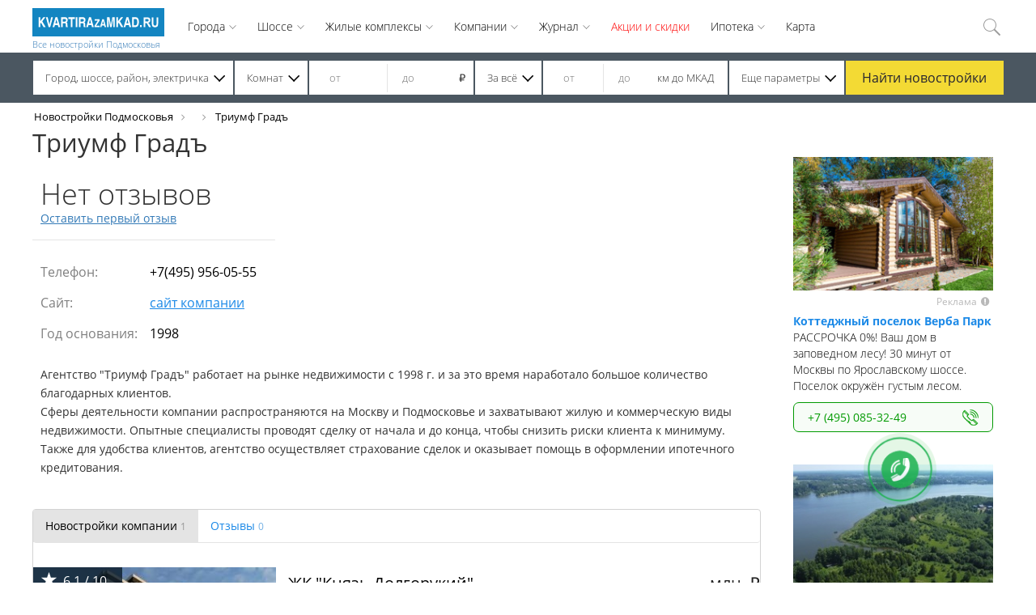

--- FILE ---
content_type: text/html; charset=utf-8
request_url: https://www.kvartirazamkad.ru/companies/triumf-grad
body_size: 34760
content:
<!DOCTYPE html>
<html lang="ru-RU">
<head>
    <meta charset="utf-8">
    <title>Триумф Градъ - отзывы клиентов, новостройки, контактный телефон, официальный сайт</title>
            <meta name="description" content="Сферы деятельности компании распространяются на Москву и Подмосковье и захватывают жилую и коммерческую виды недвижимости">
            <meta name="viewport" content="width=device-width, initial-scale=1">
    <link rel="shortcut icon" href="/favicon.ico?v=2" type="image/x-icon" />
    <meta name="csrf-param" content="_csrf">
    <meta name="csrf-token" content="Tu1QEEOTNavizlUTTcJ6DCQbbsaovlas1X0QXDmrtTMehT15Oap4nYGPFH8OmDJnFG5f8sTsNNj4HCBkepviRQ==">
    <link href="/assets/plugin-0c5158d1530d53f85e8243f3a3ae899b.css" rel="stylesheet">
<link href="/assets/8be24b61/css/eauth.css" rel="stylesheet">
<link href="/assets/app-d4a17bf2af2d0fe124571d78a8cda9ed.css" rel="stylesheet">    <meta name='yandex-verification' content='77b7231077c4e156' />
    <meta name="yandex-verification" content="40a5a50d0f89fbb7" />
    <script>setTimeout('yaCounter42659739.reachGoal("vremya");', 180000);</script>
    <style>
        /* cyrillic-ext */
        @font-face {
            font-family: 'Open Sans';
            font-style: normal;
            font-weight: 300;
            src: local('Open Sans Light'), local('OpenSans-Light'), url(https://fonts.gstatic.com/s/opensans/v14/DXI1ORHCpsQm3Vp6mXoaTa-j2U0lmluP9RWlSytm3ho.woff2) format('woff2');
            unicode-range: U+0460-052F, U+20B4, U+2DE0-2DFF, U+A640-A69F;
        }
        /* cyrillic */
        @font-face {
            font-family: 'Open Sans';
            font-style: normal;
            font-weight: 300;
            src: local('Open Sans Light'), local('OpenSans-Light'), url(https://fonts.gstatic.com/s/opensans/v14/DXI1ORHCpsQm3Vp6mXoaTZX5f-9o1vgP2EXwfjgl7AY.woff2) format('woff2');
            unicode-range: U+0400-045F, U+0490-0491, U+04B0-04B1, U+2116;
        }
        /* greek-ext */
        @font-face {
            font-family: 'Open Sans';
            font-style: normal;
            font-weight: 300;
            src: local('Open Sans Light'), local('OpenSans-Light'), url(https://fonts.gstatic.com/s/opensans/v14/DXI1ORHCpsQm3Vp6mXoaTRWV49_lSm1NYrwo-zkhivY.woff2) format('woff2');
            unicode-range: U+1F00-1FFF;
        }
        /* greek */
        @font-face {
            font-family: 'Open Sans';
            font-style: normal;
            font-weight: 300;
            src: local('Open Sans Light'), local('OpenSans-Light'), url(https://fonts.gstatic.com/s/opensans/v14/DXI1ORHCpsQm3Vp6mXoaTaaRobkAwv3vxw3jMhVENGA.woff2) format('woff2');
            unicode-range: U+0370-03FF;
        }
        /* vietnamese */
        @font-face {
            font-family: 'Open Sans';
            font-style: normal;
            font-weight: 300;
            src: local('Open Sans Light'), local('OpenSans-Light'), url(https://fonts.gstatic.com/s/opensans/v14/DXI1ORHCpsQm3Vp6mXoaTf8zf_FOSsgRmwsS7Aa9k2w.woff2) format('woff2');
            unicode-range: U+0102-0103, U+1EA0-1EF9, U+20AB;
        }
        /* latin-ext */
        @font-face {
            font-family: 'Open Sans';
            font-style: normal;
            font-weight: 300;
            src: local('Open Sans Light'), local('OpenSans-Light'), url(https://fonts.gstatic.com/s/opensans/v14/DXI1ORHCpsQm3Vp6mXoaTT0LW-43aMEzIO6XUTLjad8.woff2) format('woff2');
            unicode-range: U+0100-024F, U+1E00-1EFF, U+20A0-20AB, U+20AD-20CF, U+2C60-2C7F, U+A720-A7FF;
        }
        /* latin */
        @font-face {
            font-family: 'Open Sans';
            font-style: normal;
            font-weight: 300;
            src: local('Open Sans Light'), local('OpenSans-Light'), url(https://fonts.gstatic.com/s/opensans/v14/DXI1ORHCpsQm3Vp6mXoaTegdm0LZdjqr5-oayXSOefg.woff2) format('woff2');
            unicode-range: U+0000-00FF, U+0131, U+0152-0153, U+02C6, U+02DA, U+02DC, U+2000-206F, U+2074, U+20AC, U+2212, U+2215;
        }
        /* cyrillic-ext */
        @font-face {
            font-family: 'Open Sans';
            font-style: normal;
            font-weight: 400;
            src: local('Open Sans Regular'), local('OpenSans-Regular'), url(https://fonts.gstatic.com/s/opensans/v14/K88pR3goAWT7BTt32Z01mxJtnKITppOI_IvcXXDNrsc.woff2) format('woff2');
            unicode-range: U+0460-052F, U+20B4, U+2DE0-2DFF, U+A640-A69F;
        }
        /* cyrillic */
        @font-face {
            font-family: 'Open Sans';
            font-style: normal;
            font-weight: 400;
            src: local('Open Sans Regular'), local('OpenSans-Regular'), url(https://fonts.gstatic.com/s/opensans/v14/RjgO7rYTmqiVp7vzi-Q5URJtnKITppOI_IvcXXDNrsc.woff2) format('woff2');
            unicode-range: U+0400-045F, U+0490-0491, U+04B0-04B1, U+2116;
        }
        /* greek-ext */
        @font-face {
            font-family: 'Open Sans';
            font-style: normal;
            font-weight: 400;
            src: local('Open Sans Regular'), local('OpenSans-Regular'), url(https://fonts.gstatic.com/s/opensans/v14/LWCjsQkB6EMdfHrEVqA1KRJtnKITppOI_IvcXXDNrsc.woff2) format('woff2');
            unicode-range: U+1F00-1FFF;
        }
        /* greek */
        @font-face {
            font-family: 'Open Sans';
            font-style: normal;
            font-weight: 400;
            src: local('Open Sans Regular'), local('OpenSans-Regular'), url(https://fonts.gstatic.com/s/opensans/v14/xozscpT2726on7jbcb_pAhJtnKITppOI_IvcXXDNrsc.woff2) format('woff2');
            unicode-range: U+0370-03FF;
        }
        /* vietnamese */
        @font-face {
            font-family: 'Open Sans';
            font-style: normal;
            font-weight: 400;
            src: local('Open Sans Regular'), local('OpenSans-Regular'), url(https://fonts.gstatic.com/s/opensans/v14/59ZRklaO5bWGqF5A9baEERJtnKITppOI_IvcXXDNrsc.woff2) format('woff2');
            unicode-range: U+0102-0103, U+1EA0-1EF9, U+20AB;
        }
        /* latin-ext */
        @font-face {
            font-family: 'Open Sans';
            font-style: normal;
            font-weight: 400;
            src: local('Open Sans Regular'), local('OpenSans-Regular'), url(https://fonts.gstatic.com/s/opensans/v14/u-WUoqrET9fUeobQW7jkRRJtnKITppOI_IvcXXDNrsc.woff2) format('woff2');
            unicode-range: U+0100-024F, U+1E00-1EFF, U+20A0-20AB, U+20AD-20CF, U+2C60-2C7F, U+A720-A7FF;
        }
        /* latin */
        @font-face {
            font-family: 'Open Sans';
            font-style: normal;
            font-weight: 400;
            src: local('Open Sans Regular'), local('OpenSans-Regular'), url(https://fonts.gstatic.com/s/opensans/v14/cJZKeOuBrn4kERxqtaUH3VtXRa8TVwTICgirnJhmVJw.woff2) format('woff2');
            unicode-range: U+0000-00FF, U+0131, U+0152-0153, U+02C6, U+02DA, U+02DC, U+2000-206F, U+2074, U+20AC, U+2212, U+2215;
        }
        /* cyrillic-ext */
        @font-face {
            font-family: 'Open Sans';
            font-style: normal;
            font-weight: 600;
            src: local('Open Sans SemiBold'), local('OpenSans-SemiBold'), url(https://fonts.gstatic.com/s/opensans/v14/MTP_ySUJH_bn48VBG8sNSq-j2U0lmluP9RWlSytm3ho.woff2) format('woff2');
            unicode-range: U+0460-052F, U+20B4, U+2DE0-2DFF, U+A640-A69F;
        }
        /* cyrillic */
        @font-face {
            font-family: 'Open Sans';
            font-style: normal;
            font-weight: 600;
            src: local('Open Sans SemiBold'), local('OpenSans-SemiBold'), url(https://fonts.gstatic.com/s/opensans/v14/MTP_ySUJH_bn48VBG8sNSpX5f-9o1vgP2EXwfjgl7AY.woff2) format('woff2');
            unicode-range: U+0400-045F, U+0490-0491, U+04B0-04B1, U+2116;
        }
        /* greek-ext */
        @font-face {
            font-family: 'Open Sans';
            font-style: normal;
            font-weight: 600;
            src: local('Open Sans SemiBold'), local('OpenSans-SemiBold'), url(https://fonts.gstatic.com/s/opensans/v14/MTP_ySUJH_bn48VBG8sNShWV49_lSm1NYrwo-zkhivY.woff2) format('woff2');
            unicode-range: U+1F00-1FFF;
        }
        /* greek */
        @font-face {
            font-family: 'Open Sans';
            font-style: normal;
            font-weight: 600;
            src: local('Open Sans SemiBold'), local('OpenSans-SemiBold'), url(https://fonts.gstatic.com/s/opensans/v14/MTP_ySUJH_bn48VBG8sNSqaRobkAwv3vxw3jMhVENGA.woff2) format('woff2');
            unicode-range: U+0370-03FF;
        }
        /* vietnamese */
        @font-face {
            font-family: 'Open Sans';
            font-style: normal;
            font-weight: 600;
            src: local('Open Sans SemiBold'), local('OpenSans-SemiBold'), url(https://fonts.gstatic.com/s/opensans/v14/MTP_ySUJH_bn48VBG8sNSv8zf_FOSsgRmwsS7Aa9k2w.woff2) format('woff2');
            unicode-range: U+0102-0103, U+1EA0-1EF9, U+20AB;
        }
        /* latin-ext */
        @font-face {
            font-family: 'Open Sans';
            font-style: normal;
            font-weight: 600;
            src: local('Open Sans SemiBold'), local('OpenSans-SemiBold'), url(https://fonts.gstatic.com/s/opensans/v14/MTP_ySUJH_bn48VBG8sNSj0LW-43aMEzIO6XUTLjad8.woff2) format('woff2');
            unicode-range: U+0100-024F, U+1E00-1EFF, U+20A0-20AB, U+20AD-20CF, U+2C60-2C7F, U+A720-A7FF;
        }
        /* latin */
        @font-face {
            font-family: 'Open Sans';
            font-style: normal;
            font-weight: 600;
            src: local('Open Sans SemiBold'), local('OpenSans-SemiBold'), url(https://fonts.gstatic.com/s/opensans/v14/MTP_ySUJH_bn48VBG8sNSugdm0LZdjqr5-oayXSOefg.woff2) format('woff2');
            unicode-range: U+0000-00FF, U+0131, U+0152-0153, U+02C6, U+02DA, U+02DC, U+2000-206F, U+2074, U+20AC, U+2212, U+2215;
        }
        /* cyrillic-ext */
        @font-face {
            font-family: 'Open Sans';
            font-style: normal;
            font-weight: 700;
            src: local('Open Sans Bold'), local('OpenSans-Bold'), url(https://fonts.gstatic.com/s/opensans/v14/k3k702ZOKiLJc3WVjuplzK-j2U0lmluP9RWlSytm3ho.woff2) format('woff2');
            unicode-range: U+0460-052F, U+20B4, U+2DE0-2DFF, U+A640-A69F;
        }
        /* cyrillic */
        @font-face {
            font-family: 'Open Sans';
            font-style: normal;
            font-weight: 700;
            src: local('Open Sans Bold'), local('OpenSans-Bold'), url(https://fonts.gstatic.com/s/opensans/v14/k3k702ZOKiLJc3WVjuplzJX5f-9o1vgP2EXwfjgl7AY.woff2) format('woff2');
            unicode-range: U+0400-045F, U+0490-0491, U+04B0-04B1, U+2116;
        }
        /* greek-ext */
        @font-face {
            font-family: 'Open Sans';
            font-style: normal;
            font-weight: 700;
            src: local('Open Sans Bold'), local('OpenSans-Bold'), url(https://fonts.gstatic.com/s/opensans/v14/k3k702ZOKiLJc3WVjuplzBWV49_lSm1NYrwo-zkhivY.woff2) format('woff2');
            unicode-range: U+1F00-1FFF;
        }
        /* greek */
        @font-face {
            font-family: 'Open Sans';
            font-style: normal;
            font-weight: 700;
            src: local('Open Sans Bold'), local('OpenSans-Bold'), url(https://fonts.gstatic.com/s/opensans/v14/k3k702ZOKiLJc3WVjuplzKaRobkAwv3vxw3jMhVENGA.woff2) format('woff2');
            unicode-range: U+0370-03FF;
        }
        /* vietnamese */
        @font-face {
            font-family: 'Open Sans';
            font-style: normal;
            font-weight: 700;
            src: local('Open Sans Bold'), local('OpenSans-Bold'), url(https://fonts.gstatic.com/s/opensans/v14/k3k702ZOKiLJc3WVjuplzP8zf_FOSsgRmwsS7Aa9k2w.woff2) format('woff2');
            unicode-range: U+0102-0103, U+1EA0-1EF9, U+20AB;
        }
        /* latin-ext */
        @font-face {
            font-family: 'Open Sans';
            font-style: normal;
            font-weight: 700;
            src: local('Open Sans Bold'), local('OpenSans-Bold'), url(https://fonts.gstatic.com/s/opensans/v14/k3k702ZOKiLJc3WVjuplzD0LW-43aMEzIO6XUTLjad8.woff2) format('woff2');
            unicode-range: U+0100-024F, U+1E00-1EFF, U+20A0-20AB, U+20AD-20CF, U+2C60-2C7F, U+A720-A7FF;
        }
        /* latin */
        @font-face {
            font-family: 'Open Sans';
            font-style: normal;
            font-weight: 700;
            src: local('Open Sans Bold'), local('OpenSans-Bold'), url(https://fonts.gstatic.com/s/opensans/v14/k3k702ZOKiLJc3WVjuplzOgdm0LZdjqr5-oayXSOefg.woff2) format('woff2');
            unicode-range: U+0000-00FF, U+0131, U+0152-0153, U+02C6, U+02DA, U+02DC, U+2000-206F, U+2074, U+20AC, U+2212, U+2215;
        }

        html, body, div, span, applet, object, iframe, h1, h2, h3, h4, h5, h6, p, blockquote, pre, a, abbr, acronym, address, big, code, del, dfn, img, ins, kbd, samp, tt, var, center, dl, dt, dd, ol, ul, li, fieldset, form, label, legend, table, caption, tbody, tfoot, thead, tr, th, td, article, aside, canvas, details, embed, figure, figcaption, footer, header, hgroup, menu, nav, output, ruby, section, summary, time, mark, audio, video, input, textarea, button {
            margin: 0;
            padding: 0;
            border: none;
            font-size: 100%;
            font: inherit;
            box-sizing: border-box; }

        button, a, input[type="submit"], input[type="checkbox"] + label {
            cursor: pointer; }

        /* HTML5 display-role reset for older browsers */
        article, aside, details, figcaption, figure, footer, header, hgroup, menu, nav, section {
            display: block; }

        body {
            line-height: 1;
            font-family: 'Open Sans';
            quotes: "\00ab" "\00bb"; }

        html {
            font-size: 16px; }

        ul {
            list-style: none;
            list-style-position: inside; }

        p {
            font: 400 14px 'Open Sans'; }

        a, input, textarea, button {
            text-decoration: none;
            outline: none; }

        .clearfix:after {
            content: '';
            clear: both;
            display: block; }

        .clearfix:before {
            display: none; }

        .wrapper {
            max-width: 1200px;
            width: 100%;
            margin: 0 auto; }

        ul.disc {
            list-style: disc inside;
        }

        h1, p.h1, div.h1 {
            font: 500 31px 'Open Sans'; }

        h2, p.h2, div.h2 {
            font: 300 28px 'Open Sans'; }

        h3, p.h3, div.h3 {
            font: 400 18px 'Open Sans'; }

        h4, p.h4, div.h4 {
            font: 400 16px 'Open Sans'; }

        table {
            border-collapse: collapse; }

        .currency {
            font-family: Arial; }

        section.catalog .content-wrap {
            display: -webkit-box;
            display: -ms-flexbox;
            display: flex;
            -webkit-box-pack: justify;
            -ms-flex-pack: justify;
            justify-content: space-between;
            width: 100%;
        }

        section.catalog .content-wrap .list-wrap {
            width: 100%;
        }

        section.catalog .content-wrap .content {
            width: 75%;
        }

        section.catalog .content-wrap .ad-list.column {
            margin-top: 10px;
            padding-left: 1.6%;
            position: relative;
            min-width: 20%;
        }

        section.catalog .content-wrap .ad-list.column > div {
            background: white;
            padding: 10px;
        }

        section.catalog .content-wrap .ad-list.column .ad-item {
            width: 100%;
        }

        section.zk-paid .ad-gallery.gallery-style-1 .ad-image-wrapper {
            height: 510px
        }

        section.header_block {
            background: white;
        }
        section.header_block.fixed {
            position: fixed;
            width: 100%;
            top: 0;
            z-index: 100;
            -webkit-animation: headerSearch .3s ease-out 0s normal;
            animation: headerSearch .3s ease-out 0s normal;
        }
        section.header_block > .search-buildings.inner-page.at-main-page {
            display: none; }
        section.header_block.fixed > .search-buildings.inner-page.at-main-page {
            display: block; }

        header.site-header {
            position: relative;
            height: 65px;
            font-weight: 300;
            background: white;
            display: -webkit-box;
            display: -ms-flexbox;
            display: flex; }
        header.site-header.show-menu .menu-hamburger span:nth-child(1) {
            -webkit-transform: rotate(45deg);
            transform: rotate(45deg);
            top: 2.5px;
            left: 3px; }
        header.site-header.show-menu .menu-hamburger span:nth-child(2) {
            width: 0%;
            opacity: 0; }
        header.site-header.show-menu .menu-hamburger span:nth-child(3) {
            -webkit-transform: rotate(-45deg);
            transform: rotate(-45deg);
            top: 21px;
            left: 2px; }
        header.site-header .menu-hamburger {
            display: none;
            width: 26px;
            height: 26px;
            margin-top: 16px;
            cursor: pointer;
            -webkit-transform: rotate(0deg);
            transform: rotate(0deg);
            -webkit-transition: .5s ease-in-out;
            transition: .5s ease-in-out; }
        header.site-header .menu-hamburger span {
            display: block;
            position: absolute;
            height: 2px;
            width: 100%;
            background: #1b89e7;
            border-radius: 2px;
            opacity: 1;
            left: 0;
            -webkit-transform: rotate(0deg);
            transform: rotate(0deg);
            -webkit-transition: .25s ease-in-out;
            transition: .25s ease-in-out; }
        header.site-header .menu-hamburger span:nth-child(1) {
            top: 4px;
            -webkit-transform-origin: left center;
            transform-origin: left center; }
        header.site-header .menu-hamburger span:nth-child(2) {
            top: 12px;
            -webkit-transform-origin: left center;
            transform-origin: left center; }
        header.site-header .menu-hamburger span:nth-child(3) {
            top: 20px;
            -webkit-transform-origin: left center;
            transform-origin: left center; }
        header.site-header a.logo {
            display: inline-block;
            height: 65px;
            -webkit-box-flex: 0;
            -ms-flex: 0 1 163px;
            flex: 0 1 163px;
            margin-right: 16px; }
        header.site-header a.logo img {
            margin-top: 10px;
            height: 35px; }
        header.site-header a.logo span {
            font-size: 11px;
        }
        header.site-header nav {
            display: inline-block;
            -webkit-box-flex: 0;
            -ms-flex: 0 2 90%;
            flex: 0 2 90%; }
        header.site-header nav > ul {
            display: inline-block; }
        header.site-header nav > ul > li {
            float: left; }
        header.site-header nav > ul > li > .nav_item {
            display: inline-block;
            background-color: white;
            line-height: 65px;
            position: relative;
            z-index: 30; }
        header.site-header nav > ul > li a, header.site-header nav > ul > li > .nav_item {
            padding: 0 13px;
            font-size: 14px;
            color: black; }
        header.site-header nav > ul > li a:hover {
            color: #1b89e7; }
        header.site-header nav > ul li.drop-down {
            position: relative; }
        header.site-header nav > ul li.drop-down:hover .nav_item:after {
            background: url("/img/arrow-black-up.svg") no-repeat center; }
        header.site-header nav > ul li.drop-down:hover > ul {
            z-index: 25;
            display: block;
            position: absolute;
            -webkit-animation: dropDownHeader .3s ease-out 0s forwards;
            animation: dropDownHeader .3s ease-out 0s forwards;
            top: 0; }
        header.site-header nav > ul li.drop-down > .nav_item {
            cursor: pointer;
            padding-right: 27px; }
        header.site-header nav > ul li.drop-down > .nav_item:after {
            content: '';
            display: block;
            width: 10px;
            height: 5px;
            position: absolute;
            right: 13px;
            top: 31px;
            opacity: .5;
            background: url("/img/arrow-black-down.svg") no-repeat center;
            -webkit-transition: background .3s ease-out .2s;
            transition: background .3s ease-out .2s;
            background-size: contain; }
        header.site-header nav > ul li.drop-down > ul {
            display: none;
            background-color: white;
            left: 0;
            z-index: 30;
            top: 55px; }
        header.site-header nav > ul li.drop-down ul a, header.site-header nav > ul li.drop-down ul span {
            padding: 0 10px;
            display: inline; }
        header.site-header nav > ul li.drop-down ul li {
            line-height: 21px;
            margin-bottom: 9px; }
        header.site-header .login-and-search {
            float: right;
            position: relative; }
        header.site-header .login-and-search > * {
            float: left; }
        header.site-header .spravka {
            font-size: 13px;
            width: 110px;
            height: 40px;
            margin-top: 13px;
            border-left: 1px solid #e4e4e4;
            line-height: normal;
            text-align: center;
            padding-right: 9px;
            cursor: pointer;
            position: relative; }
        header.site-header .spravka a {
            color: red;
        }
        header.site-header .log-in {
            font-size: 14px;
            width: 92px;
            height: 40px;
            margin-top: 13px;
            border-left: 1px solid #e4e4e4;
            color: #9d9c9c;
            line-height: 40px;
            text-align: right;
            padding-right: 9px;
            cursor: pointer;
            position: relative; }
        header.site-header .log-in:before {
            content: '';
            display: block;
            position: absolute;
            width: 12px;
            height: 15px;
            top: 12px;
            left: 24px;
            background-image: url("/img/login.svg"); }
        header.site-header .log-in.logged {
            width: auto;
            display: inline-block;
            overflow: hidden;
            text-overflow: ellipsis;
            max-width: 145px;
            padding-left: 25px;
            text-align: left;
            white-space: nowrap;
            font-size: 13px;
            padding-right: 0; }
        header.site-header .log-in.logged:before {
            left: 10px;
            background: url("/img/user-icon.svg") no-repeat center; }
        header.site-header form.search {
            height: 65px;
            line-height: 65px;
            display: inline-block;
            white-space: nowrap;
            padding-top: 1px;
            overflow: hidden;
            position: absolute;
            top: 0;
            z-index: 40;
            left: -31px;
            -webkit-transition: width .3s ease-in-out 0s;
            transition: width .3s ease-in-out 0s;
            background-color: white;
            width: 27px;
            padding-left: 6px; }
        header.site-header form.search.search-active {
            position: absolute;
            width: 231px; }
        header.site-header form.search.search-active input {
            visibility: visible; }
        header.site-header form.search input {
            display: inline-block;
            visibility: hidden;
            border: none;
            padding: 0;
            outline: none;
            height: 23px;
            font: 300 13px/23px 'Open Sans';
            position: relative;
            padding-left: 5px;
            top: -2px;
            text-align: left;
            padding-right: 10px;
            width: 200px; }
        header.site-header form.search label {
            display: inline-block; }
        header.site-header form.search label img {
            position: relative;
            vertical-align: inherit;
            top: 5px;
            cursor: pointer; }

        header.site-header.show-menu nav > ul > li {
            padding: 0 15px;
        }

        header.site-header.show-menu nav > ul > li.drop-down.open ul {
            width: 100% }


        section.search-buildings {
            background: url("/img/header-search-bg.jpg") no-repeat center;
            background-size: cover;
            padding-top: 70px;
            /*padding-bottom: 177px; */
            padding-bottom: 15px;
        }
        section.search-buildings h1, section.search-buildings p.h1 {
            color: white;
            text-align: center;
            font-size: 36px;
            font-weight: 400; }
        section.search-buildings .tags {
            max-width: 1000px;
            width: 100%;
            text-align: center;
            margin: 45px auto 0; }
        section.search-buildings .tags span {
            display: inline-block;
            background-color: white;
            padding: 6px 7px 5px 10px;
            font: 300 14px 'Open Sans';
            position: relative;
            z-index: 10;
            margin: 0 20px 10px 0; }
        section.search-buildings .tags span a {
            text-decoration: none;
            color: black; }
        section.search-buildings .tags span:after {
            content: '';
            display: block;
            top: 0;
            right: -25px;
            width: 0;
            height: 0;
            position: absolute;
            border: 15px solid transparent;
            border-left: 10px solid white;
            z-index: 20; }

        .search-param-wrap {
            font: 300 13px 'Open Sans';
        }
        .search-param-wrap .param-item {
            display: inline-block;
            margin-top: 10px;
            padding: 3px 9px;
            border-radius: 2px;
            background: #fff;
        }

        .search-param-wrap .param-item i{
            margin-left: 3px;
            cursor: pointer;
        }

        .search-param-wrap .param-item:not(:last-child) {
            margin-right: 10px;
        }
        section.search-buildings .search-build {
            max-width: 1280px;
            width: 100%;
            margin: 60px auto 0;
            padding: 10px 8px;
            background-color: rgba(0, 0, 0, 0.4);
            position: relative;
            display: -webkit-box !important;
            display: -ms-flexbox !important;;
            display: flex !important;;
            -ms-flex-flow: row nowrap;
            -webkit-box-orient: horizontal;
            -webkit-box-direction: normal;
            -ms-flex-flow: row nowrap;
            flex-flow: row nowrap;
            -webkit-box-pack: center;
            -ms-flex-pack: center;
            justify-content: center; }
        /*section.search-buildings .search-build input[type="radio"] {*/
        /*display: none; }*/
        section.search-buildings .search-build input {
            border: none;
            display: inline-block;
            outline: none;
            border-radius: 0; }
        section.search-buildings .search-build input[type="number"] {
            height: 35px;
            line-height: 35px;
            margin-top: 7px;
            padding: 0;
            padding-left: 15px;
            width: 60px;
            box-sizing: border-box; }
        section.search-buildings .search-build input[type="number"]:first-of-type {
            border-right: 1px solid #e4e4e4;
            padding-left: 10px; }
        section.search-buildings .search-build div:not(.for-submit) {
            display: inline-block; }
        section.search-buildings .search-build > div:not(.select) {
            overflow: hidden;
            text-overflow: ellipsis;
            white-space: nowrap; }
        section.search-buildings .search-build > div:not(.for-submit) {
            background-color: white;
            float: left;
            height: 50px;
            font: 300 13px/50px 'Open Sans';
            padding: 0 10px 0 15px;
            margin-right: 2px; }
        section.search-buildings .search-build > div:not(.for-submit) > div:not(.ul) {
            overflow: hidden;
            text-overflow: ellipsis;
            white-space: nowrap; }
        section.search-buildings .search-build div.select {
            position: static; }
        section.search-buildings .search-build div.select > div:not(.ul) {
            padding-right: 20px;
            position: relative;
            cursor: pointer;
            -webkit-user-select: none;
            -moz-user-select: none;
            -ms-user-select: none;
            user-select: none;
            display: block; }
        section.search-buildings .search-build div.select > div:not(.ul):after {
            position: absolute;
            right: 0px;
            top: 22px;
            content: '';
            display: block;
            background-size: cover;
            width: 14px;
            height: 8px;
            background-image: url("/img/arrow-black-down.svg"); }
        section.search-buildings .search-build div.select.open > div:after {
            background-image: url("/img/arrow-black-up.svg"); }
        section.search-buildings .search-build div.select.open > div.ul {
            opacity: 1; }
        section.search-buildings .search-build div.select.open > div.ul section {
            -webkit-transform: scaleY(1);
            transform: scaleY(1); }
        section.search-buildings .search-build div.select.open > div.ul > ul li {
            height: 30px; }
        section.search-buildings .search-build div.select > div.ul {
            top: 62px;
            padding: 0 8px;
            -webkit-transition: opacity .2s ease-in-out;
            transition: opacity .2s ease-in-out;
            height: 0;
            width: 100%;
            opacity: 0;
            left: 0;
            position: absolute;
            z-index: 100; }

        section.search-buildings .search-build #build-number-of-rooms ul li label{
            display: inline;  }
        section.search-buildings .search-build #build-region div.col{
            width: 24.7%;
            min-width:200px;  }
        section.search-buildings .search-build #build-region div.col > ul{
            height: 400px;  }
        section.search-buildings .search-build #build-region div.col > ul.scroll-y > div {
            width: 100%;
        }
        section.search-buildings .search-build div.select > div.ul section {
            overflow: hidden;
            width: 100%;
            -webkit-transition: -webkit-transform .2s ease-in-out;
            transition: -webkit-transform .2s ease-in-out;
            transition: transform .2s ease-in-out;
            -webkit-transition: -webkit-transform .2s ease-in-out, -webkit-transform .2s ease-in-out;
            transition: transform .2s ease-in-out, -webkit-transform .2s ease-in-out;
            -webkit-transform-origin: 50% 0;
            transform-origin: 50% 0;
            -webkit-transform: scaleY(0);
            transform: scaleY(0);
            padding: 10px;
            background-color: #fff;
            box-shadow: 0 3px 8px 0px rgba(0, 0, 0, 0.4); }
        section.search-buildings .search-build div.select > div.ul section.flex ul {
            display: -webkit-box;
            display: -ms-flexbox;
            display: flex;
            -ms-flex-flow: row wrap;
            -webkit-box-orient: horizontal;
            -webkit-box-direction: normal;
            -ms-flex-flow: row wrap;
            flex-flow: row wrap;
            -webkit-box-pack: start;
            -ms-flex-pack: start;
            justify-content: flex-start;
            -webkit-box-align: stretch;
            -ms-flex-align: stretch;
            align-items: stretch; }
        section.search-buildings .search-build div.select > div.ul section ul li {
            width: 100%;
            padding-left: 10px;
            height: auto;
            line-height: 30px; }
        section.search-buildings .search-build div.select > div.ul section.flex ul li {
            -ms-flex-preferred-size: 25%;
            flex-basis: 25%;
            min-width: 240px; }
        section.search-buildings .search-build div.select > div.ul ul li input {
            margin-right: 8px;
            position: relative;
            top: 2px; }
        section.search-buildings .search-build div.select > div.ul ul li label {
            cursor: default; }
        section.search-buildings .search-build #build-price input[type="number"] {
            width: 82px; }
        section.search-buildings .search-build #build-range {
            padding-right: 17px; }
        section.search-buildings .search-build #build-additional-params {
            margin-right: 0; }
        section.search-buildings .search-build .for-submit {
            display: block;
            float: left;
            margin-left: 2px;
        }
        section.search-buildings .search-build button[type='submit'] {
            background-color: #f3da34;
            display: block;
            color: #252430;
            width: 178px;
            border: none;
            height: 50px;
            margin: 0 auto;
            font: 400 16px 'Open Sans';
            cursor: pointer; }
        section.search-buildings.inner-page {
            background: #4b5761;
            padding: 10px 0;
            height: auto; }
        section.search-buildings.inner-page .activate-search {
            display: none !important; }
        section.search-buildings.inner-page input[type="number"] {
            margin-top: 3px; }
        section.search-buildings.inner-page .search-build {
            background: transparent;
            max-width: 1200px;
            padding: 0;
            margin: 0; }
        section.search-buildings.inner-page .search-build .for-submit {
            position: static;
            display: inline-block;
            margin-left: 2px;
            width: auto; }
        section.search-buildings.inner-page .search-build .for-submit button[type='submit'] {
            width: 195px;
            height: 42px; }
        section.search-buildings.inner-page .search-build > div:not(.for-submit) {
            height: 42px;
            line-height: 42px; }
        section.search-buildings.inner-page div.select > div:not(.ul):after {
            top: 18px; }
        section.search-buildings.inner-page div.select > div.ul {
            top: 44px;
            padding: 0; }

        section.advrt .advertisement .ad-gallery.image-box.gallery-style-1 .ad-image-wrapper {
            width: 100%; }

        section.zk-free .head-block .intro .info .img-slider .ad-gallery.gallery-style-1 {
            box-sizing: border-box;
            display: block;
            max-width: 820px;
            overflow: hidden;
            width: 100%;
        }

        section.zk-paid .intro .ad-gallery.gallery-style-1 .ad-image-wrapper {
            margin-bottom: 0;
        }

        section.zk-paid .intro .ad-gallery.gallery-style-1 .ad-nav {
            position: absolute;
            bottom: 0;
            z-index: 999;
        }

        .slider-wrapper.gallery {
            position: relative;
        }

        .slider-wrapper.gallery .left-arrow, .slider-wrapper.gallery .right-arrow {
            display: block;
            position: absolute;
            top: 50%;
            z-index: 2;
            cursor: pointer;
        }

        .slider-wrapper.gallery .left-arrow {
            left: 5%;
        }


        .slider-wrapper.gallery .right-arrow {
            right: 5%;
        }

        .slider-wrapper.gallery .left-arrow:after, .slider-wrapper.gallery .right-arrow:after {
            width: 30px;
            height: 50px;
            background-size: contain;
            content: '';
            display: block;
        }

        .slider-wrapper.gallery .left-arrow:after {
            background: url("/img/arrow-left-white.svg") no-repeat center; }
        .slider-wrapper.gallery .right-arrow:after {
            background: url("/img/arrow-right-white.svg") no-repeat center; }

        .ad-gallery.gallery-style-1 .ad-image-wrapper .ad-image {
            left: 0 !important;
            display: -webkit-box;
            display: -ms-flexbox;
            display: flex;
            -webkit-box-align: center;
            -ms-flex-align: center;
            align-items: center;
            -webkit-box-pack: center;
            -ms-flex-pack: center;
            justify-content: center;
        }

        .ad-gallery.gallery-style-1 .ad-image-wrapper {
            width: inherit;
        }

        section.zk-free .head-block .intro .info .img-slider .tags-hover {
            height: 400px !important;
            position: absolute;
            z-index: 10;
            left: 0;
            right: 0;
            padding-top: 110px;
            -webkit-transition: opacity .5s ease-out 0s;
            transition: opacity .5s ease-out 0s; }

        .ad-gallery.gallery-style-1 .ad-image-wrapper .ad-image, .ad-gallery.gallery-style-1 .ad-image-wrapper .ad-image img {
            width: 100% !important;
        }

        .ad-gallery .ad-nav .ad-thumbs {
            margin: 0 auto;
            width: 100%;
        }

        .ad-gallery.gallery-style-1 .ad-nav {
            width: 100%;
        }

        .ad-gallery.gallery-style-1 .ad-thumbs ul {
            display: -webkit-box;
            display: -ms-flexbox;
            display: flex;
            -webkit-box-pack: start;
            -ms-flex-pack: start;
            justify-content: flex-start;
            -ms-flex-wrap: nowrap;
            flex-wrap: nowrap;
        }

        .ad-gallery.gallery-style-1 .ad-thumbs ul li {
            float: none;
        }

        .ad-gallery.gallery-style-1 .ad-forward {
            right: 0;
        }

        .ad-gallery.gallery-style-1 .ad-back {
            left: 0;
        }

        .ad-gallery.gallery-style-1 .ad-forward, .ad-gallery.gallery-style-1 .ad-back {
            padding: 0 15px;
            background-color: rgba(255, 255, 255, 0.5);
            background-position: 50% !important;
            top: 0 !important;
            bottom: 0 !important;
            height: auto;
        }

        .ad-gallery .ad-image-wrapper .ad-image {
            position: absolute;
            overflow: hidden;
            top: 0;
            left: 0;
            z-index: 9;
        }

        .map .building {
            /*height: 180px;*/
            max-width: 390px;
            min-width: 350px;
            background-color: white;
            z-index: 20;
            /*box-shadow: 0 2px 5px 1px rgba(0, 0, 0, 0.3);*/
            display: -webkit-box;
            display: -ms-flexbox;
            display: flex;
            -ms-flex-flow: row nowrap;
            -webkit-box-orient: horizontal;
            -webkit-box-direction: normal;
            -ms-flex-flow: row nowrap;
            flex-flow: row nowrap;
            -webkit-box-align: stretch;
            -ms-flex-align: stretch;
            align-items: stretch; }
        .map .building .pan {
            position: absolute; }
        .map .building .image {
            width: 180px;
            height: 180px;
            -webkit-box-flex: 1;
            -ms-flex: 1 0.0000001 180px;
            flex: 1 0.0000001 180px; }
        .map .building .desc {
            padding: 5px 10px 40px;
            background-color: white;
            width: 100%;
            position: relative;
            overflow: hidden;
            /*z-index: 21;*/ }
        .map .building .desc p {
            margin: 0;
            font-weight: 100;
        }
        .map .building .desc .title {
            font: 300 18px/1.222 'Open Sans'; }
        .map .building .desc .address, section.advrt .mid-block .infrastruct .address .desc .price {
            margin-top: 6px; }
        .map .building .desc .pan {
            display: block;
            width: 90%;
            left: 10px;
            position: absolute;
            text-align: center;
            bottom: 10px;
            font: 400 13px/30px 'Open Sans';
            background-color: #1b89e7;
            color: white; }
        .map .building .desc .pan:hover {
            background-color: #0a1b29; }

        @-webkit-keyframes headerSearch {
            0% {
                top: -100px; }
            100% {
                top: 0px; } }

        @keyframes headerSearch {
            0% {
                top: -100px; }
            100% {
                top: 0px; } }

        @media screen and (max-width: 1200px) {
            section.search-buildings .search-build {
                -webkit-box-pack: justify;
                -ms-flex-pack: justify;
                justify-content: space-between; }
            section.search-buildings .search-build input[type="number"] {
                width: 30%; }
            section.search-buildings .search-build > div:not(.for-submit) {
                margin-right: 0;
                padding: 0 5px 0 10px; }
            section.search-buildings .search-build div.select > div:not(.ul) {
                padding-right: 12px; }
            section.search-buildings .search-build div.select:after {
                right: 5px; }
            section.search-buildings .search-build #build-region {
                -webkit-box-flex: 0;
                -ms-flex: 0 2 24.5%;
                flex: 0 2 24.5%; }
            section.search-buildings .search-build #build-number-of-rooms {
                -webkit-box-flex: 0;
                -ms-flex: 0 1 9%;
                flex: 0 1 9%; }
            section.search-buildings .search-build #build-price {
                -webkit-box-flex: 0;
                -ms-flex: 0 2 20.5%;
                flex: 0 2 20.5%; }
            section.search-buildings .search-build #build-price input[type='number'] {
                width: 45%; }
            section.search-buildings .search-build #build-price-for {
                -webkit-box-flex: 0;
                -ms-flex: 0 1 8%;
                flex: 0 1 8%; }
            section.search-buildings .search-build #build-range {
                -webkit-box-flex: 0;
                -ms-flex: 0 1.5 23%;
                flex: 0 1.5 23%; }
            section.search-buildings .search-build #build-additional-params {
                -webkit-box-flex: 0;
                -ms-flex: 0 2 14%;
                flex: 0 2 14%; }
            section.search-buildings.inner-page {
                padding: 10px; }
            section.search-buildings.inner-page .wrapper {
                padding: 0; }
            section.search-buildings.inner-page .search-build #build-region {
                -webkit-box-flex: 0;
                -ms-flex: 0 2 21.5%;
                flex: 0 2 21.5%; }
            section.search-buildings.inner-page .search-build #build-number-of-rooms {
                -webkit-box-flex: 0;
                -ms-flex: 0 1 8.5%;
                flex: 0 1 8.5%; }
            section.search-buildings.inner-page .search-build #build-price {
                -webkit-box-flex: 0;
                -ms-flex: 0 2 18.5%;
                flex: 0 2 18.5%; }
            section.search-buildings.inner-page .search-build #build-price input[type='number'] {
                width: 45%; }
            section.search-buildings.inner-page .search-build #build-price-for {
                -webkit-box-flex: 0;
                -ms-flex: 0 1 8%;
                flex: 0 1 8%; }
            section.search-buildings.inner-page .search-build #build-range {
                -webkit-box-flex: 0;
                -ms-flex: 0 1.5 22.7%;
                flex: 0 1.5 22.7%; }
            section.search-buildings.inner-page .search-build #build-additional-params {
                -webkit-box-flex: 0;
                -ms-flex: 0 2 14%;
                flex: 0 2 14%; }
            section.search-buildings.inner-page .search-build .for-submit {
                -webkit-box-flex: 0;
                -ms-flex: 0 1 6%;
                flex: 0 1 6%;
                margin-left: 0; }
            section.search-buildings.inner-page .search-build .for-submit button[type="submit"] {
                width: 100%; }
            section.search-buildings.inner-page .search-build .for-submit button[type="submit"] span {
                display: none; }
        }

        @media screen and (max-width: 1100px) {
            section.search-buildings .wrapper {
                padding: 0; }

            section.zk-paid .ad-gallery.gallery-style-1 .ad-image-wrapper {
                height: 650px;
            }
        }


        @media screen and (max-width: 1000px) {
            section.search-buildings .tags {
                padding: 0 10px; }
            section.search-buildings .search-build {
                -ms-flex-wrap: wrap;
                flex-wrap: wrap; }
            section.search-buildings .search-build .for-submit {
                position: absolute;
                bottom: -76px;
                left: 0;
                display: block;
                width: 100%;
            }
            section.search-buildings .search-build #build-region {
                -webkit-box-flex: 0;
                -ms-flex: 0 2 39%;
                flex: 0 2 39%; }
            section.search-buildings .search-build #build-number-of-rooms {
                -webkit-box-flex: 0;
                -ms-flex: 0 1 14%;
                flex: 0 1 14%; }
            section.search-buildings .search-build #build-price {
                -webkit-box-flex: 0;
                -ms-flex: 0 2 31.4%;
                flex: 0 2 31.4%; }
            section.search-buildings .search-build #build-price input[type='number'] {
                width: 45%; }
            section.search-buildings .search-build #build-price-for {
                -webkit-box-flex: 0;
                -ms-flex: 0 1 15%;
                flex: 0 1 15%; }
            section.search-buildings .search-build #build-range {
                -webkit-box-flex: 0;
                -ms-flex: 0 1.5 50%;
                flex: 0 1.5 50%;
                margin-top: 10px; }
            section.search-buildings .search-build #build-additional-params {
                margin-top: 10px;
                -webkit-box-flex: 0;
                -ms-flex: 0 2 49.7%;
                flex: 0 2 49.7%;
                margin-left: 1px; }
            section.search-buildings .search-build #build-additional-params > div.ul {
                top: 122px; }
            section.search-buildings.inner-page .search-build #build-region {
                -ms-flex-preferred-size: 39%;
                flex-basis: 39%; }
            section.search-buildings.inner-page .search-build #build-number-of-rooms {
                -ms-flex-preferred-size: 14%;
                flex-basis: 14%; }
            section.search-buildings.inner-page .search-build #build-price {
                -ms-flex-preferred-size: 31%;
                flex-basis: 31%; }
            section.search-buildings.inner-page .search-build #build-price input[type='number'] {
                width: 45%; }
            section.search-buildings.inner-page .search-build #build-price-for {
                -ms-flex-preferred-size: 15%;
                flex-basis: 15%; }
            section.search-buildings.inner-page .search-build #build-range {
                -ms-flex-preferred-size: 32%;
                flex-basis: 32%;
                margin-top: 10px; }
            section.search-buildings.inner-page .search-build #build-additional-params {
                -ms-flex-preferred-size: 28%;
                flex-basis: 28%;
                margin-top: 10px; }
            section.search-buildings.inner-page .search-build #build-additional-params > div.ul {
                top: 96px; }
            section.search-buildings.inner-page .search-build .for-submit {
                -webkit-box-flex: 0;
                -ms-flex: 0 2 39.5%;
                flex: 0 2 39.5%;
                margin-top: 10px;
                text-align: right; }
            section.search-buildings.inner-page .search-build .for-submit button[type="submit"] {
                max-width: 100px;
                display: inline-block; }
        }

        @media screen and (max-width: 768px) {
            section.zk-paid .ad-gallery.gallery-style-1 .ad-image-wrapper {
                height: 512px;
            }

            section.search-buildings.inner-page .search-build #build-region {
                -ms-flex-preferred-size: 39%;
                flex-basis: 39%; }
            section.search-buildings.inner-page .search-build #build-number-of-rooms {
                -ms-flex-preferred-size: 14%;
                flex-basis: 14%; }
            section.search-buildings.inner-page .search-build #build-price {
                -ms-flex-preferred-size: 31%;
                flex-basis: 31%; }
            section.search-buildings.inner-page .search-build #build-price input[type='number'] {
                width: 45%; }
            section.search-buildings.inner-page .search-build #build-price-for {
                -ms-flex-preferred-size: 15%;
                flex-basis: 15%; }
            section.search-buildings.inner-page .search-build #build-range {
                -ms-flex-preferred-size: 32%;
                flex-basis: 32%;
                margin-top: 10px; }
            section.search-buildings.inner-page .search-build #build-additional-params {
                -ms-flex-preferred-size: 28%;
                flex-basis: 28%;
                margin-top: 10px; }
            section.search-buildings.inner-page .search-build .for-submit {
                -webkit-box-flex: 0;
                -ms-flex: 0 2 39.5%;
                flex: 0 2 39.5%;
                margin-top: 10px;
                text-align: right; }
            section.search-buildings.inner-page .search-build .for-submit button[type="submit"] {
                max-width: 100px;
                display: inline-block; } }

        @media screen and (max-width: 600px) {
            section.search-buildings {
                padding-bottom: 13px;
                padding-top: 35px; }
            section.search-buildings .tags {
                display: none; }
            section.search-buildings h1, section.search-buildings p.h1 {
                font-size: 24px;
                font-weight: 300; }
            section.search-buildings .search-build {
                margin-top: 40px; }
            section.search-buildings .search-build #build-region {
                -ms-flex-preferred-size: 100%;
                flex-basis: 100%;
                -webkit-box-ordinal-group: 2;
                -ms-flex-order: 1;
                order: 1; }
            section.search-buildings .search-build #build-number-of-rooms {
                -ms-flex-preferred-size: 100%;
                flex-basis: 100%;
                -webkit-box-ordinal-group: 6;
                -ms-flex-order: 5;
                order: 5; }
            section.search-buildings .search-build #build-number-of-rooms > div.ul {
                top: 215px; }
            section.search-buildings .search-build #build-price {
                -ms-flex-preferred-size: 75%;
                flex-basis: 75%;
                -webkit-box-ordinal-group: 3;
                -ms-flex-order: 2;
                order: 2; }
            section.search-buildings .search-build #build-price input[type='number'] {
                width: 45%; }
            section.search-buildings .search-build #build-price-for {
                -ms-flex-preferred-size: 25%;
                flex-basis: 25%;
                -webkit-box-ordinal-group: 4;
                -ms-flex-order: 3;
                order: 3; }
            section.search-buildings .search-build #build-price-for > div.ul {
                top: 113px; }
            section.search-buildings .search-build #build-range {
                -ms-flex-preferred-size: 100%;
                flex-basis: 100%;
                margin-top: 1px;
                -webkit-box-ordinal-group: 5;
                -ms-flex-order: 4;
                order: 4; }
            section.search-buildings .search-build #build-additional-params {
                -ms-flex-preferred-size: 100%;
                flex-basis: 100%;
                margin-top: 1px;
                -webkit-box-ordinal-group: 7;
                -ms-flex-order: 6;
                order: 6;
                margin-left: 0; }
            section.search-buildings .search-build #build-additional-params > div.ul {
                top: 266px; }
            section.search-buildings .search-build > * {
                margin-top: 1px; }
            section.search-buildings .search-build .for-submit {
                position: static;
                -webkit-box-ordinal-group: 8;
                -ms-flex-order: 7;
                order: 7;
                -ms-flex-preferred-size: 100%;
                flex-basis: 100%; }
            section.search-buildings .search-build .for-submit button[type="submit"] {
                width: 100%; }
            section.search-buildings.inner-page .activate-search.hidden {
                display: none !important;
            }
            section.search-buildings.inner-page .activate-search {
                display: block !important;
                height: 40px;
                font: 400 16px/40px 'Open Sans';
                color: #252430;
                text-align: center;
                background-color: #f3da34; }
            section.search-buildings.inner-page .search-build {
                display: none !important; }
            section.search-buildings.inner-page .search-build.show {
                display: -webkit-box !important;
                display: -ms-flexbox !important;
                display: flex !important; }
            section.search-buildings.inner-page .search-build #build-region {
                -ms-flex-preferred-size: 100%;
                flex-basis: 100%;
                -webkit-box-ordinal-group: 2;
                -ms-flex-order: 1;
                order: 1; }
            section.search-buildings.inner-page .search-build #build-number-of-rooms {
                -ms-flex-preferred-size: 100%;
                flex-basis: 100%;
                -webkit-box-ordinal-group: 6;
                -ms-flex-order: 5;
                order: 5; }
            section.search-buildings.inner-page .search-build #build-number-of-rooms > div.ul {
                top: 174px; }
            section.search-buildings.inner-page .search-build #build-price {
                -ms-flex-preferred-size: 75%;
                flex-basis: 75%;
                -webkit-box-ordinal-group: 3;
                -ms-flex-order: 2;
                order: 2; }
            section.search-buildings.inner-page .search-build #build-price input[type='number'] {
                width: 45%; }
            section.search-buildings.inner-page .search-build #build-price-for {
                -ms-flex-preferred-size: 25%;
                flex-basis: 25%;
                -webkit-box-ordinal-group: 4;
                -ms-flex-order: 3;
                order: 3; }
            section.search-buildings.inner-page .search-build #build-price-for > div.ul {
                top: 90px; }
            section.search-buildings.inner-page .search-build #build-range {
                -ms-flex-preferred-size: 100%;
                flex-basis: 100%;
                margin-top: 1px;
                -webkit-box-ordinal-group: 5;
                -ms-flex-order: 4;
                order: 4; }
            section.search-buildings.inner-page .search-build #build-additional-params {
                -ms-flex-preferred-size: 100%;
                flex-basis: 100%;
                margin-top: 1px;
                -webkit-box-ordinal-group: 7;
                -ms-flex-order: 6;
                order: 6;
                margin-left: 0; }
            section.search-buildings.inner-page .search-build #build-additional-params > div.ul {
                top: 216px; }
            section.search-buildings.inner-page .search-build > * {
                margin-top: 1px; }
            section.search-buildings.inner-page .search-build .for-submit {
                position: static;
                -webkit-box-ordinal-group: 8;
                -ms-flex-order: 7;
                order: 7;
                -ms-flex-preferred-size: 100%;
                flex-basis: 100%; }
            section.search-buildings.inner-page .search-build .for-submit button[type="submit"] {
                width: 100%;
                max-width: none; } }

        @-webkit-keyframes dropDownHeader {
            0% {
                top: 0; }
            83% {
                top: 100%; }
            100% {
                top: 100%;
                box-shadow: 0 4px 2px 0px rgba(0, 0, 0, 0.2); } }

        @keyframes dropDownHeader {
            0% {
                top: 0; }
            83% {
                top: 100%; }
            100% {
                top: 100%;
                box-shadow: 0 4px 2px 0px rgba(0, 0, 0, 0.2); } }

        @-webkit-keyframes search {
            0% {
                opacity: 0; }
            100% {
                opacity: 1; } }

        @keyframes search {
            0% {
                opacity: 0; }
            100% {
                opacity: 1; } }

        @-webkit-keyframes search-container {
            0% {
                display: none; }
            1% {
                display: block; }
            100% {
                display: block; } }

        @keyframes search-container {
            0% {
                display: none; }
            1% {
                display: block; }
            100% {
                display: block; } }

        @media screen and (max-width: 1200px) {
            header.site-header {
                padding: 0 10px;
            }

            header.site-header nav ul > li a {
                padding: 0 10px 0 0;
            }
        }

        @media screen and (max-width: 1000px) {
            header.site-header {
                display: -webkit-box;
                display: -ms-flexbox;
                display: flex;
                -webkit-box-pack: justify;
                -ms-flex-pack: justify;
                justify-content: space-between; }
            header.site-header .menu-hamburger {
                display: block;
                position: absolute;
                left: 10px; }
            header.site-header nav {
                top: 59px;
                width: 0;
                -ms-flex-preferred-size: 0px;
                flex-basis: 0px; }
            header.site-header nav ul {
                display: none; }
            header.site-header nav .login-and-search {
                position: static; }
            header.site-header nav .login-and-search form.search {
                top: 0px;
                right: 10px;
                left: auto; }
            header.site-header a.logo {
                margin: 0 auto; }
            header.site-header .spravka {
                display: none;
            }
            header.site-header .log-in, header.site-header .log-in.logged {
                display: none; }
            header.site-header .login-and-search {
                width: 1px; }
            header.site-header.show-menu nav {
                padding: 0 10px;
                background-color: white;
                width: 100%;
                position: absolute;
                z-index: 1000;
                position: absolute;
                left: 0; }
            header.site-header.show-menu nav > ul {
                display: block; }
            header.site-header.show-menu nav > ul > li {
                width: 100%;
                padding: 0 30px 0 15px;
                border-bottom: 1px solid #e4e4e4; }
            header.site-header.show-menu nav > ul > li a {
                width: 100%; }
            header.site-header.show-menu nav > ul > li:last-of-type {
                border-bottom: none; }
            header.site-header.show-menu nav > ul > li.drop-down:after {
                -webkit-transition: none;
                transition: none; }
            header.site-header.show-menu nav > ul > li.drop-down:hover:after {
                background: url("/img/arrow-black-down.svg") no-repeat center;
                background-size: contain; }
            header.site-header.show-menu nav > ul > li.drop-down:hover ul {
                display: none;
                -webkit-animation: none;
                animation: none; }
            header.site-header.show-menu nav > ul > li.drop-down.open:after {
                background: url("/img/arrow-black-up.svg") no-repeat center;
                background-size: contain; }
            header.site-header.show-menu nav > ul > li.drop-down.open ul {
                position: static;
                display: block; }
            header.site-header.show-menu nav .login-and-search form.search {
                right: 10px;
                top: -55px; }
            header.site-header.show-menu .login-and-search {
                width: 100%;
                background-color: white;
                padding: 10px 0 20px; }
            header.site-header.show-menu .login-and-search .spravka {
                width: 100%;
                display: block;
                background: none;
                text-align: left;
                padding: 0 30px 0 28px;
                font-size: 14px;
                border: none;
            }
            header.site-header.show-menu .login-and-search .log-in,
            header.site-header.show-menu .login-and-search .log-in.logged {
                padding: 0;
                display: block;
                position: static;
                width: 280px;
                float: none;
                border: none;
                text-align: center;
                font-size: 18px;
                line-height: 40px;
                background-color: #e4e4e4;
                color: black;
                height: 40px;
                margin: 0 auto;
                max-width: none; }
            header.site-header.show-menu .login-and-search .log-in:before,
            header.site-header.show-menu .login-and-search .log-in.logged:before {
                position: relative;
                display: inline-block;
                left: auto;
                top: 1px;
                margin-right: 10px; }
        }

        @media screen and (max-width: 850px) {
            section.search-buildings .search-build #build-region div.col {
                width: 33% !important;
            }
        }

        @media screen and (max-width: 530px) {
            section.search-buildings .search-build #build-region div.col {
                width: 49% !important;
            }
            section.search-buildings .search-build #build-region div.col > ul {
                max-height: 300px !important;
            }
        }

        @media screen and (max-width: 480px) {
            section.zk-paid .ad-gallery.gallery-style-1 .ad-image-wrapper, .ad-gallery.gallery-style-1 .ad-image-wrapper {
                height: 250px;
            }

            section.zk-paid .intro .ad-gallery.gallery-style-1 .ad-image-wrapper {
                margin-bottom: 10px;
            }

            section.zk-paid .intro .ad-gallery.gallery-style-1 .ad-nav {
                position: relative;
            }

            .map .building {
                max-width: 300px;
            }
            .map .building .image {
                height: 100px;
                width: 100px;
                -ms-flex-preferred-size: 100px;
                flex-basis: 100px;
            }
        }

        @media screen and (max-width: 440px) {
            section.search-buildings .search-build #build-region div.col {
                width: 100% !important;
            }
        }
    </style>
            <!-- Facebook Pixel Code -->
        <script>
            !function (f, b, e, v, n, t, s) {
                if (f.fbq)return;
                n = f.fbq = function () {
                    n.callMethod ?
                        n.callMethod.apply(n, arguments) : n.queue.push(arguments)
                };
                if (!f._fbq)f._fbq = n;
                n.push = n;
                n.loaded = !0;
                n.version = '2.0';
                n.queue = [];
                t = b.createElement(e);
                t.async = !0;
                t.src = v;
                s = b.getElementsByTagName(e)[0];
                s.parentNode.insertBefore(t, s)
            }(window, document, 'script',
                'https://connect.facebook.net/en_US/fbevents.js');
            fbq('init', '438379116735541');
            fbq('track', 'PageView');
        </script>
        <noscript><img height="1" width="1" style="display:none"
                       src="https://www.facebook.com/tr?id=438379116735541&ev=PageView&noscript=1"
            /></noscript>
        <!-- End Facebook Pixel Code -->
        <script>
        var seo_params = [];
    </script>
</head>
<body>



<div id="branbox">
    <script>
        seo_params.push({
            _csrf : 'Tu1QEEOTNavizlUTTcJ6DCQbbsaovlas1X0QXDmrtTMehT15Oap4nYGPFH8OmDJnFG5f8sTsNNj4HCBkepviRQ==',
            id: 'branbox',
            type: 'banners',
            params: {
                place: [43]
            }
        })
    </script>
</div>

<div id="main-content">
    
<section class="header_block">
	<header class="site-header clearfix wrapper">
		<div id="menu-hamburger" class="menu-hamburger">
			<span></span>
			<span></span>
			<span></span>
		</div>
		<a href="/" class="logo">
            <img src="/img/logo.svg" alt="">
            <span>Все новостройки Подмосковья</span>
        </a>
		<nav>
			<ul id="header_menu" class="clearfix">
				<script>
					seo_params.push({
						_csrf : 'Tu1QEEOTNavizlUTTcJ6DCQbbsaovlas1X0QXDmrtTMehT15Oap4nYGPFH8OmDJnFG5f8sTsNNj4HCBkepviRQ==',
						id: 'header_menu',
						type: 'header_menu'
					})
				</script>
			</ul>
			<div class="login-and-search">
				<form action="/geo" class="search" id="header-search">
					<label for="searchfield"><img src="/img/search.svg" alt="search"></label>
															<input type="text" name="search_name" id="searchfield" placeholder="Искать по городу, району, ЖК.." value="">
				</form>
			</div>
		</nav>
	</header>

	
					<section class="search-buildings inner-page">
				<div class="wrapper">
					<form action="/geo" id="search-build" class="search-build clearfix">
	<div id="build-region" class="select">
		<div class="menu"><span>Город, шоссе, район, электричка</span></div>
		<div class="ul">
			<section>
				<div class="col">
					<p>Города</p>
					<ul class="scroll-y">
						<li>
							<input type="checkbox" id="moscow" class="js-checked-all" name="is_moscow" value="1" data-name="Москва">							<span class="dropdown">
								<span class="menu">Москва</span>
								<ul class="content hidden">
																			<li>
																						<input type="checkbox" id="town-779-91" name="search_town[]" value="779" data-name="г. Бутово" data-parent="moscow">											<label for="town-779-91">Бутово</label>										</li>
																			<li>
																						<input type="checkbox" id="town-1191-91" name="search_town[]" value="1191" data-name="г. Внуково" data-parent="moscow">											<label for="town-1191-91">Внуково</label>										</li>
																			<li>
																						<input type="checkbox" id="town-782-91" name="search_town[]" value="782" data-name="г. Жулебино" data-parent="moscow">											<label for="town-782-91">Жулебино</label>										</li>
																			<li>
																						<input type="checkbox" id="town-789-91" name="search_town[]" value="789" data-name="г. Зеленоград" data-parent="moscow">											<label for="town-789-91">Зеленоград</label>										</li>
																			<li>
																						<input type="checkbox" id="town-780-91" name="search_town[]" value="780" data-name="г. Кожухово" data-parent="moscow">											<label for="town-780-91">Кожухово</label>										</li>
																			<li>
																						<input type="checkbox" id="town-781-91" name="search_town[]" value="781" data-name="г. Куркино" data-parent="moscow">											<label for="town-781-91">Куркино</label>										</li>
																			<li>
																						<input type="checkbox" id="town-784-91" name="search_town[]" value="784" data-name="г. Митино" data-parent="moscow">											<label for="town-784-91">Митино</label>										</li>
																			<li>
																						<input type="checkbox" id="town-1170-91" name="search_town[]" value="1170" data-name="г. Некрасовка" data-parent="moscow">											<label for="town-1170-91">Некрасовка</label>										</li>
																			<li>
																						<input type="checkbox" id="town-1132-91" name="search_town[]" value="1132" data-name="г. Новокосино" data-parent="moscow">											<label for="town-1132-91">Новокосино</label>										</li>
																			<li>
																						<input type="checkbox" id="town-785-91" name="search_town[]" value="785" data-name="г. Новопеределкино" data-parent="moscow">											<label for="town-785-91">Новопеределкино</label>										</li>
																			<li>
																						<input type="checkbox" id="town-783-91" name="search_town[]" value="783" data-name="г. Солнцево" data-parent="moscow">											<label for="town-783-91">Солнцево</label>										</li>
																	</ul>
							</span>

						</li>
						<li>
							<input type="checkbox" id="new_moscow" class="js-checked-all" name="is_new_moscow" value="1" data-name="Новая Москва">                            
							<span class="dropdown">
								<span class="menu">Новая Москва</span>
								<ul class="content hidden">
																	<li>
																				<input type="checkbox" id="town-765-91" name="search_town[]" value="765" data-name="г. Коммунарка" data-parent="new_moscow">										<label for="town-765-91">Коммунарка</label>									</li>
																	<li>
																				<input type="checkbox" id="town-680-91" name="search_town[]" value="680" data-name="г. Троицк" data-parent="new_moscow">										<label for="town-680-91">Троицк</label>									</li>
																	<li>
																				<input type="checkbox" id="town-1149-91" name="search_town[]" value="1149" data-name="г. Ватутинки" data-parent="new_moscow">										<label for="town-1149-91">Ватутинки</label>									</li>
																	<li>
																				<input type="checkbox" id="town-1134-91" name="search_town[]" value="1134" data-name="г. Дубровка" data-parent="new_moscow">										<label for="town-1134-91">Дубровка</label>									</li>
																	<li>
																				<input type="checkbox" id="town-1098-91" name="search_town[]" value="1098" data-name="г. Марушкино" data-parent="new_moscow">										<label for="town-1098-91">Марушкино</label>									</li>
																	<li>
																				<input type="checkbox" id="town-1158-91" name="search_town[]" value="1158" data-name="г. Марьино" data-parent="new_moscow">										<label for="town-1158-91">Марьино</label>									</li>
																	<li>
																				<input type="checkbox" id="town-687-91" name="search_town[]" value="687" data-name="г. Московский" data-parent="new_moscow">										<label for="town-687-91">Московский</label>									</li>
																	<li>
																				<input type="checkbox" id="town-1144-91" name="search_town[]" value="1144" data-name="г. Мосрентген" data-parent="new_moscow">										<label for="town-1144-91">Мосрентген</label>									</li>
																	<li>
																				<input type="checkbox" id="town-1155-91" name="search_town[]" value="1155" data-name="г. Николо-Хованское" data-parent="new_moscow">										<label for="town-1155-91">Николо-Хованское</label>									</li>
																	<li>
																				<input type="checkbox" id="town-1148-91" name="search_town[]" value="1148" data-name="г. Румянцево" data-parent="new_moscow">										<label for="town-1148-91">Румянцево</label>									</li>
																	<li>
																				<input type="checkbox" id="town-1101-91" name="search_town[]" value="1101" data-name="г. Щапово" data-parent="new_moscow">										<label for="town-1101-91">Щапово</label>									</li>
																	<li>
																				<input type="checkbox" id="town-705-91" name="search_town[]" value="705" data-name="г. Щербинка" data-parent="new_moscow">										<label for="town-705-91">Щербинка</label>									</li>
															</ul>
							</span>
						</li>
						<li>
							<span class="dropdown active">
								<span class="menu">Другие</span>
								<ul class="content">
																			<li>
																						<input type="checkbox" id="town-681-91" name="search_town[]" value="681" data-name="г. Химки">											<label for="town-681-91">Химки</label>										</li>
																			<li>
																						<input type="checkbox" id="town-672-91" name="search_town[]" value="672" data-name="г. Красногорск">											<label for="town-672-91">Красногорск</label>										</li>
																			<li>
																						<input type="checkbox" id="town-676-91" name="search_town[]" value="676" data-name="г. Мытищи">											<label for="town-676-91">Мытищи</label>										</li>
																			<li>
																						<input type="checkbox" id="town-653-91" name="search_town[]" value="653" data-name="г. Балашиха">											<label for="town-653-91">Балашиха</label>										</li>
																			<li>
																						<input type="checkbox" id="town-678-91" name="search_town[]" value="678" data-name="г. Подольск">											<label for="town-678-91">Подольск</label>										</li>
																			<li>
																						<input type="checkbox" id="town-675-91" name="search_town[]" value="675" data-name="г. Люберцы">											<label for="town-675-91">Люберцы</label>										</li>
																			<li>
																						<input type="checkbox" id="town-654-91" name="search_town[]" value="654" data-name="г. Видное">											<label for="town-654-91">Видное</label>										</li>
																			<li>
																						<input type="checkbox" id="town-662-91" name="search_town[]" value="662" data-name="г. Одинцово">											<label for="town-662-91">Одинцово</label>										</li>
																			<li>
																						<input type="checkbox" id="town-661-91" name="search_town[]" value="661" data-name="г. Пушкино">											<label for="town-661-91">Пушкино</label>										</li>
																			<li>
																						<input type="checkbox" id="town-668-91" name="search_town[]" value="668" data-name="г. Звенигород">											<label for="town-668-91">Звенигород</label>										</li>
																			<li>
																						<input type="checkbox" id="town-682-91" name="search_town[]" value="682" data-name="г. Щелково">											<label for="town-682-91">Щелково</label>										</li>
																			<li>
																						<input type="checkbox" id="town-664-91" name="search_town[]" value="664" data-name="г. Домодедово">											<label for="town-664-91">Домодедово</label>										</li>
																			<li>
																						<input type="checkbox" id="town-658-91" name="search_town[]" value="658" data-name="г. Дмитров">											<label for="town-658-91">Дмитров</label>										</li>
																			<li>
																						<input type="checkbox" id="town-671-91" name="search_town[]" value="671" data-name="г. Королев">											<label for="town-671-91">Королев</label>										</li>
																			<li>
																						<input type="checkbox" id="town-669-91" name="search_town[]" value="669" data-name="г. Ивантеевка">											<label for="town-669-91">Ивантеевка</label>										</li>
																			<li>
																						<input type="checkbox" id="town-677-91" name="search_town[]" value="677" data-name="г. Ногинск">											<label for="town-677-91">Ногинск</label>										</li>
																			<li>
																						<input type="checkbox" id="town-673-91" name="search_town[]" value="673" data-name="г. Лобня">											<label for="town-673-91">Лобня</label>										</li>
																			<li>
																						<input type="checkbox" id="town-666-91" name="search_town[]" value="666" data-name="г. Железнодорожный">											<label for="town-666-91">Железнодорожный</label>										</li>
																			<li>
																						<input type="checkbox" id="town-726-91" name="search_town[]" value="726" data-name="г. Андреевка">											<label for="town-726-91">Андреевка</label>										</li>
																			<li>
																						<input type="checkbox" id="town-652-91" name="search_town[]" value="652" data-name="г. Апрелевка">											<label for="town-652-91">Апрелевка</label>										</li>
																			<li>
																						<input type="checkbox" id="town-1195-91" name="search_town[]" value="1195" data-name="г. Архангельское">											<label for="town-1195-91">Архангельское</label>										</li>
																			<li>
																						<input type="checkbox" id="town-686-91" name="search_town[]" value="686" data-name="г. Биокомбината">											<label for="town-686-91">Биокомбината</label>										</li>
																			<li>
																						<input type="checkbox" id="town-1095-91" name="search_town[]" value="1095" data-name="г. Брехово">											<label for="town-1095-91">Брехово</label>										</li>
																			<li>
																						<input type="checkbox" id="town-772-91" name="search_town[]" value="772" data-name="г. Бронницы">											<label for="town-772-91">Бронницы</label>										</li>
																			<li>
																						<input type="checkbox" id="town-1108-91" name="search_town[]" value="1108" data-name="г. Бузланово">											<label for="town-1108-91">Бузланово</label>										</li>
																			<li>
																						<input type="checkbox" id="town-1157-91" name="search_town[]" value="1157" data-name="г. Вербилки">											<label for="town-1157-91">Вербилки</label>										</li>
																			<li>
																						<input type="checkbox" id="town-1142-91" name="search_town[]" value="1142" data-name="г. Вешки">											<label for="town-1142-91">Вешки</label>										</li>
																			<li>
																						<input type="checkbox" id="town-1140-91" name="search_town[]" value="1140" data-name="г. Володарского">											<label for="town-1140-91">Володарского</label>										</li>
																			<li>
																						<input type="checkbox" id="town-1162-91" name="search_town[]" value="1162" data-name="г. Волоколамск">											<label for="town-1162-91">Волоколамск</label>										</li>
																			<li>
																						<input type="checkbox" id="town-655-91" name="search_town[]" value="655" data-name="г. Воскресенск">											<label for="town-655-91">Воскресенск</label>										</li>
																			<li>
																						<input type="checkbox" id="town-1114-91" name="search_town[]" value="1114" data-name="г. Глухово">											<label for="town-1114-91">Глухово</label>										</li>
																			<li>
																						<input type="checkbox" id="town-757-91" name="search_town[]" value="757" data-name="г. Голицыно">											<label for="town-757-91">Голицыно</label>										</li>
																			<li>
																						<input type="checkbox" id="town-1123-91" name="search_town[]" value="1123" data-name="г. Горки-10">											<label for="town-1123-91">Горки-10</label>										</li>
																			<li>
																						<input type="checkbox" id="town-1160-91" name="search_town[]" value="1160" data-name="г. Горки-8">											<label for="town-1160-91">Горки-8</label>										</li>
																			<li>
																						<input type="checkbox" id="town-1124-91" name="search_town[]" value="1124" data-name="г. Деденево">											<label for="town-1124-91">Деденево</label>										</li>
																			<li>
																						<input type="checkbox" id="town-776-91" name="search_town[]" value="776" data-name="г. Дедовск">											<label for="town-776-91">Дедовск</label>										</li>
																			<li>
																						<input type="checkbox" id="town-778-91" name="search_town[]" value="778" data-name="г. Дзержинский">											<label for="town-778-91">Дзержинский</label>										</li>
																			<li>
																						<input type="checkbox" id="town-665-91" name="search_town[]" value="665" data-name="г. Долгопрудный">											<label for="town-665-91">Долгопрудный</label>										</li>
																			<li>
																						<input type="checkbox" id="town-1197-91" name="search_town[]" value="1197" data-name="г. Дрезна">											<label for="town-1197-91">Дрезна</label>										</li>
																			<li>
																						<input type="checkbox" id="town-1117-91" name="search_town[]" value="1117" data-name="г. Дубки">											<label for="town-1117-91">Дубки</label>										</li>
																			<li>
																						<input type="checkbox" id="town-659-91" name="search_town[]" value="659" data-name="г. Дубна">											<label for="town-659-91">Дубна</label>										</li>
																			<li>
																						<input type="checkbox" id="town-1174-91" name="search_town[]" value="1174" data-name="г. Егорьевск">											<label for="town-1174-91">Егорьевск</label>										</li>
																			<li>
																						<input type="checkbox" id="town-331-91" name="search_town[]" value="331" data-name="г. Елино">											<label for="town-331-91">Елино</label>										</li>
																			<li>
																						<input type="checkbox" id="town-1096-91" name="search_town[]" value="1096" data-name="г. Жилино">											<label for="town-1096-91">Жилино</label>										</li>
																			<li>
																						<input type="checkbox" id="town-667-91" name="search_town[]" value="667" data-name="г. Жуковский">											<label for="town-667-91">Жуковский</label>										</li>
																			<li>
																						<input type="checkbox" id="town-1176-91" name="search_town[]" value="1176" data-name="г. Завидово">											<label for="town-1176-91">Завидово</label>										</li>
																			<li>
																						<input type="checkbox" id="town-1131-91" name="search_town[]" value="1131" data-name="г. Зарайск">											<label for="town-1131-91">Зарайск</label>										</li>
																			<li>
																						<input type="checkbox" id="town-1116-91" name="search_town[]" value="1116" data-name="г. Заречье">											<label for="town-1116-91">Заречье</label>										</li>
																			<li>
																						<input type="checkbox" id="town-1175-91" name="search_town[]" value="1175" data-name="г. Икша">											<label for="town-1175-91">Икша</label>										</li>
																			<li>
																						<input type="checkbox" id="town-1121-91" name="search_town[]" value="1121" data-name="г. Ильинский">											<label for="town-1121-91">Ильинский</label>										</li>
																			<li>
																						<input type="checkbox" id="town-513-91" name="search_town[]" value="513" data-name="г. Истра">											<label for="town-513-91">Истра</label>										</li>
																			<li>
																						<input type="checkbox" id="town-760-91" name="search_town[]" value="760" data-name="г. Калуга">											<label for="town-760-91">Калуга</label>										</li>
																			<li>
																						<input type="checkbox" id="town-1141-91" name="search_town[]" value="1141" data-name="г. Кашира">											<label for="town-1141-91">Кашира</label>										</li>
																			<li>
																						<input type="checkbox" id="town-670-91" name="search_town[]" value="670" data-name="г. Климовск">											<label for="town-670-91">Климовск</label>										</li>
																			<li>
																						<input type="checkbox" id="town-775-91" name="search_town[]" value="775" data-name="г. Клин">											<label for="town-775-91">Клин</label>										</li>
																			<li>
																						<input type="checkbox" id="town-1146-91" name="search_town[]" value="1146" data-name="г. Кокошкино">											<label for="town-1146-91">Кокошкино</label>										</li>
																			<li>
																						<input type="checkbox" id="town-766-91" name="search_town[]" value="766" data-name="г. Коломна">											<label for="town-766-91">Коломна</label>										</li>
																			<li>
																						<input type="checkbox" id="town-1178-91" name="search_town[]" value="1178" data-name="г. Конаково">											<label for="town-1178-91">Конаково</label>										</li>
																			<li>
																						<input type="checkbox" id="town-690-91" name="search_town[]" value="690" data-name="г. Котельники">											<label for="town-690-91">Котельники</label>										</li>
																			<li>
																						<input type="checkbox" id="town-689-91" name="search_town[]" value="689" data-name="г. Красково">											<label for="town-689-91">Красково</label>										</li>
																			<li>
																						<input type="checkbox" id="town-769-91" name="search_town[]" value="769" data-name="г. Красноармейск">											<label for="town-769-91">Красноармейск</label>										</li>
																			<li>
																						<input type="checkbox" id="town-788-91" name="search_town[]" value="788" data-name="г. Краснознаменск">											<label for="town-788-91">Краснознаменск</label>										</li>
																			<li>
																						<input type="checkbox" id="town-1182-91" name="search_town[]" value="1182" data-name="г. Кубинка">											<label for="town-1182-91">Кубинка</label>										</li>
																			<li>
																						<input type="checkbox" id="town-1137-91" name="search_town[]" value="1137" data-name="г. Лесной">											<label for="town-1137-91">Лесной</label>										</li>
																			<li>
																						<input type="checkbox" id="town-1118-91" name="search_town[]" value="1118" data-name="г. Лесной Городок">											<label for="town-1118-91">Лесной Городок</label>										</li>
																			<li>
																						<input type="checkbox" id="town-1122-91" name="search_town[]" value="1122" data-name="г. Лесные поляны">											<label for="town-1122-91">Лесные поляны</label>										</li>
																			<li>
																						<input type="checkbox" id="town-1129-91" name="search_town[]" value="1129" data-name="г. Литвиново">											<label for="town-1129-91">Литвиново</label>										</li>
																			<li>
																						<input type="checkbox" id="town-1171-91" name="search_town[]" value="1171" data-name="г. Лоза">											<label for="town-1171-91">Лоза</label>										</li>
																			<li>
																						<input type="checkbox" id="town-1138-91" name="search_town[]" value="1138" data-name="г. Лосино-Петровский">											<label for="town-1138-91">Лосино-Петровский</label>										</li>
																			<li>
																						<input type="checkbox" id="town-1189-91" name="search_town[]" value="1189" data-name="г. Луховицы">											<label for="town-1189-91">Луховицы</label>										</li>
																			<li>
																						<input type="checkbox" id="town-674-91" name="search_town[]" value="674" data-name="г. Лыткарино">											<label for="town-674-91">Лыткарино</label>										</li>
																			<li>
																						<input type="checkbox" id="town-1111-91" name="search_town[]" value="1111" data-name="г. Малаховка">											<label for="town-1111-91">Малаховка</label>										</li>
																			<li>
																						<input type="checkbox" id="town-767-91" name="search_town[]" value="767" data-name="г. Малоярославец">											<label for="town-767-91">Малоярославец</label>										</li>
																			<li>
																						<input type="checkbox" id="town-1120-91" name="search_town[]" value="1120" data-name="г. Малые Вяземы">											<label for="town-1120-91">Малые Вяземы</label>										</li>
																			<li>
																						<input type="checkbox" id="town-1110-91" name="search_town[]" value="1110" data-name="г. Марусино">											<label for="town-1110-91">Марусино</label>										</li>
																			<li>
																						<input type="checkbox" id="town-1092-91" name="search_town[]" value="1092" data-name="г. Марфино">											<label for="town-1092-91">Марфино</label>										</li>
																			<li>
																						<input type="checkbox" id="town-1105-91" name="search_town[]" value="1105" data-name="г. Мечниково">											<label for="town-1105-91">Мечниково</label>										</li>
																			<li>
																						<input type="checkbox" id="town-1163-91" name="search_town[]" value="1163" data-name="г. Можайск">											<label for="town-1163-91">Можайск</label>										</li>
																			<li>
																						<input type="checkbox" id="town-1168-91" name="search_town[]" value="1168" data-name="г. Наро-Фоминск">											<label for="town-1168-91">Наро-Фоминск</label>										</li>
																			<li>
																						<input type="checkbox" id="town-701-91" name="search_town[]" value="701" data-name="г. Нахабино">											<label for="town-701-91">Нахабино</label>										</li>
																			<li>
																						<input type="checkbox" id="town-1177-91" name="search_town[]" value="1177" data-name="г. Некрасовский">											<label for="town-1177-91">Некрасовский</label>										</li>
																			<li>
																						<input type="checkbox" id="town-1115-91" name="search_town[]" value="1115" data-name="г. Немчиновка">											<label for="town-1115-91">Немчиновка</label>										</li>
																			<li>
																						<input type="checkbox" id="town-1181-91" name="search_town[]" value="1181" data-name="г. Николина Гора">											<label for="town-1181-91">Николина Гора</label>										</li>
																			<li>
																						<input type="checkbox" id="town-1164-91" name="search_town[]" value="1164" data-name="г. Николо-Прозорово">											<label for="town-1164-91">Николо-Прозорово</label>										</li>
																			<li>
																						<input type="checkbox" id="town-1125-91" name="search_town[]" value="1125" data-name="г. Ново-Синьково">											<label for="town-1125-91">Ново-Синьково</label>										</li>
																			<li>
																						<input type="checkbox" id="town-1183-91" name="search_town[]" value="1183" data-name="г. Обнинск">											<label for="town-1183-91">Обнинск</label>										</li>
																			<li>
																						<input type="checkbox" id="town-1188-91" name="search_town[]" value="1188" data-name="г. Обухово">											<label for="town-1188-91">Обухово</label>										</li>
																			<li>
																						<input type="checkbox" id="town-1109-91" name="search_town[]" value="1109" data-name="г. Озерецкое">											<label for="town-1109-91">Озерецкое</label>										</li>
																			<li>
																						<input type="checkbox" id="town-1113-91" name="search_town[]" value="1113" data-name="г. Октябрьский">											<label for="town-1113-91">Октябрьский</label>										</li>
																			<li>
																						<input type="checkbox" id="town-756-91" name="search_town[]" value="756" data-name="г. Орехово-Зуево">											<label for="town-756-91">Орехово-Зуево</label>										</li>
																			<li>
																						<input type="checkbox" id="town-1186-91" name="search_town[]" value="1186" data-name="г. Павловская слобода">											<label for="town-1186-91">Павловская слобода</label>										</li>
																			<li>
																						<input type="checkbox" id="town-764-91" name="search_town[]" value="764" data-name="г. Павловский Посад">											<label for="town-764-91">Павловский Посад</label>										</li>
																			<li>
																						<input type="checkbox" id="town-1165-91" name="search_town[]" value="1165" data-name="г. Петрово-дальнее">											<label for="town-1165-91">Петрово-дальнее</label>										</li>
																			<li>
																						<input type="checkbox" id="town-1127-91" name="search_town[]" value="1127" data-name="г. Пироговский">											<label for="town-1127-91">Пироговский</label>										</li>
																			<li>
																						<input type="checkbox" id="town-1173-91" name="search_town[]" value="1173" data-name="г. Писково">											<label for="town-1173-91">Писково</label>										</li>
																			<li>
																						<input type="checkbox" id="town-1147-91" name="search_town[]" value="1147" data-name="г. Поварово">											<label for="town-1147-91">Поварово</label>										</li>
																			<li>
																						<input type="checkbox" id="town-1136-91" name="search_town[]" value="1136" data-name="г. Поведники">											<label for="town-1136-91">Поведники</label>										</li>
																			<li>
																						<input type="checkbox" id="town-1128-91" name="search_town[]" value="1128" data-name="г. Протвино">											<label for="town-1128-91">Протвино</label>										</li>
																			<li>
																						<input type="checkbox" id="town-1180-91" name="search_town[]" value="1180" data-name="г. Путилково">											<label for="town-1180-91">Путилково</label>										</li>
																			<li>
																						<input type="checkbox" id="town-777-91" name="search_town[]" value="777" data-name="г. Пущино">											<label for="town-777-91">Пущино</label>										</li>
																			<li>
																						<input type="checkbox" id="town-1022-91" name="search_town[]" value="1022" data-name="г. Развилка">											<label for="town-1022-91">Развилка</label>										</li>
																			<li>
																						<input type="checkbox" id="town-742-91" name="search_town[]" value="742" data-name="г. Раменское">											<label for="town-742-91">Раменское</label>										</li>
																			<li>
																						<input type="checkbox" id="town-773-91" name="search_town[]" value="773" data-name="г. Реутов">											<label for="town-773-91">Реутов</label>										</li>
																			<li>
																						<input type="checkbox" id="town-1152-91" name="search_town[]" value="1152" data-name="г. Родники">											<label for="town-1152-91">Родники</label>										</li>
																			<li>
																						<input type="checkbox" id="town-1154-91" name="search_town[]" value="1154" data-name="г. Ромашково">											<label for="town-1154-91">Ромашково</label>										</li>
																			<li>
																						<input type="checkbox" id="town-1150-91" name="search_town[]" value="1150" data-name="г. Руза">											<label for="town-1150-91">Руза</label>										</li>
																			<li>
																						<input type="checkbox" id="town-1133-91" name="search_town[]" value="1133" data-name="г. Свердловский">											<label for="town-1133-91">Свердловский</label>										</li>
																			<li>
																						<input type="checkbox" id="town-770-91" name="search_town[]" value="770" data-name="г. Сергиев Посад">											<label for="town-770-91">Сергиев Посад</label>										</li>
																			<li>
																						<input type="checkbox" id="town-1187-91" name="search_town[]" value="1187" data-name="г. Серебряные пруды">											<label for="town-1187-91">Серебряные пруды</label>										</li>
																			<li>
																						<input type="checkbox" id="town-694-91" name="search_town[]" value="694" data-name="г. Серпухов">											<label for="town-694-91">Серпухов</label>										</li>
																			<li>
																						<input type="checkbox" id="town-1185-91" name="search_town[]" value="1185" data-name="г. Сколково">											<label for="town-1185-91">Сколково</label>										</li>
																			<li>
																						<input type="checkbox" id="town-702-91" name="search_town[]" value="702" data-name="г. Солнечногорск">											<label for="town-702-91">Солнечногорск</label>										</li>
																			<li>
																						<input type="checkbox" id="town-1161-91" name="search_town[]" value="1161" data-name="г. Старая Купавна">											<label for="town-1161-91">Старая Купавна</label>										</li>
																			<li>
																						<input type="checkbox" id="town-703-91" name="search_town[]" value="703" data-name="г. Ступино">											<label for="town-703-91">Ступино</label>										</li>
																			<li>
																						<input type="checkbox" id="town-1156-91" name="search_town[]" value="1156" data-name="г. Суханово">											<label for="town-1156-91">Суханово</label>										</li>
																			<li>
																						<input type="checkbox" id="town-704-91" name="search_town[]" value="704" data-name="г. Сходня">											<label for="town-704-91">Сходня</label>										</li>
																			<li>
																						<input type="checkbox" id="town-1190-91" name="search_town[]" value="1190" data-name="г. Талдом">											<label for="town-1190-91">Талдом</label>										</li>
																			<li>
																						<input type="checkbox" id="town-1169-91" name="search_town[]" value="1169" data-name="г. Томилино">											<label for="town-1169-91">Томилино</label>										</li>
																			<li>
																						<input type="checkbox" id="town-1103-91" name="search_town[]" value="1103" data-name="г. Трехгорка">											<label for="town-1103-91">Трехгорка</label>										</li>
																			<li>
																						<input type="checkbox" id="town-1159-91" name="search_town[]" value="1159" data-name="г. Тучково">											<label for="town-1159-91">Тучково</label>										</li>
																			<li>
																						<input type="checkbox" id="town-1179-91" name="search_town[]" value="1179" data-name="г. Удино">											<label for="town-1179-91">Удино</label>										</li>
																			<li>
																						<input type="checkbox" id="town-1184-91" name="search_town[]" value="1184" data-name="г. Успенское-1">											<label for="town-1184-91">Успенское-1</label>										</li>
																			<li>
																						<input type="checkbox" id="town-1192-91" name="search_town[]" value="1192" data-name="г. Федоскино">											<label for="town-1192-91">Федоскино</label>										</li>
																			<li>
																						<input type="checkbox" id="town-774-91" name="search_town[]" value="774" data-name="г. Фрязино">											<label for="town-774-91">Фрязино</label>										</li>
																			<li>
																						<input type="checkbox" id="town-1172-91" name="search_town[]" value="1172" data-name="г. Чашниково">											<label for="town-1172-91">Чашниково</label>										</li>
																			<li>
																						<input type="checkbox" id="town-743-91" name="search_town[]" value="743" data-name="г. Чехов">											<label for="town-743-91">Чехов</label>										</li>
																			<li>
																						<input type="checkbox" id="town-1166-91" name="search_town[]" value="1166" data-name="г. Шатура">											<label for="town-1166-91">Шатура</label>										</li>
																			<li>
																						<input type="checkbox" id="town-1196-91" name="search_town[]" value="1196" data-name="г. Шаховская">											<label for="town-1196-91">Шаховская</label>										</li>
																			<li>
																						<input type="checkbox" id="town-1145-91" name="search_town[]" value="1145" data-name="г. Электрогорск">											<label for="town-1145-91">Электрогорск</label>										</li>
																			<li>
																						<input type="checkbox" id="town-684-91" name="search_town[]" value="684" data-name="г. Электросталь">											<label for="town-684-91">Электросталь</label>										</li>
																			<li>
																						<input type="checkbox" id="town-787-91" name="search_town[]" value="787" data-name="г. Электроугли">											<label for="town-787-91">Электроугли</label>										</li>
																			<li>
																						<input type="checkbox" id="town-495-91" name="search_town[]" value="495" data-name="г. Яхрома">											<label for="town-495-91">Яхрома</label>										</li>
																	</ul>
							</span>
						</li>
					</ul>
				</div>
				<div class="col ">
					<p>Шоссе</p>
					<ul class="scroll-y">
													<li>
																<input type="checkbox" id="direction-1032-91" name="search_direction[]" value="1032" data-name="Алтуфьевское шоссе">								<label for="direction-1032-91">Алтуфьевское</label>							</li>
													<li>
																<input type="checkbox" id="direction-87-91" name="search_direction[]" value="87" data-name="Боровское шоссе">								<label for="direction-87-91">Боровское</label>							</li>
													<li>
																<input type="checkbox" id="direction-88-91" name="search_direction[]" value="88" data-name="Варшавское шоссе">								<label for="direction-88-91">Варшавское</label>							</li>
													<li>
																<input type="checkbox" id="direction-89-91" name="search_direction[]" value="89" data-name="Волоколамское шоссе">								<label for="direction-89-91">Волоколамское</label>							</li>
													<li>
																<input type="checkbox" id="direction-90-91" name="search_direction[]" value="90" data-name="Горьковское шоссе">								<label for="direction-90-91">Горьковское</label>							</li>
													<li>
																<input type="checkbox" id="direction-85-91" name="search_direction[]" value="85" data-name="Дмитровское шоссе">								<label for="direction-85-91">Дмитровское</label>							</li>
													<li>
																<input type="checkbox" id="direction-91-91" name="search_direction[]" value="91" data-name="Егорьевское шоссе">								<label for="direction-91-91">Егорьевское</label>							</li>
													<li>
																<input type="checkbox" id="direction-92-91" name="search_direction[]" value="92" data-name="Ильинское шоссе">								<label for="direction-92-91">Ильинское</label>							</li>
													<li>
																<input type="checkbox" id="direction-82-91" name="search_direction[]" value="82" data-name="Калужское шоссе">								<label for="direction-82-91">Калужское</label>							</li>
													<li>
																<input type="checkbox" id="direction-93-91" name="search_direction[]" value="93" data-name="Каширское шоссе">								<label for="direction-93-91">Каширское</label>							</li>
													<li>
																<input type="checkbox" id="direction-108-91" name="search_direction[]" value="108" data-name="Киевское шоссе">								<label for="direction-108-91">Киевское</label>							</li>
													<li>
																<input type="checkbox" id="direction-1034-91" name="search_direction[]" value="1034" data-name="Косинское шоссе">								<label for="direction-1034-91">Косинское</label>							</li>
													<li>
																<input type="checkbox" id="direction-94-91" name="search_direction[]" value="94" data-name="Куркинское шоссе">								<label for="direction-94-91">Куркинское</label>							</li>
													<li>
																<input type="checkbox" id="direction-95-91" name="search_direction[]" value="95" data-name="Ленинградское шоссе">								<label for="direction-95-91">Ленинградское</label>							</li>
													<li>
																<input type="checkbox" id="direction-1037-91" name="search_direction[]" value="1037" data-name="М-1 шоссе">								<label for="direction-1037-91">М-1</label>							</li>
													<li>
																<input type="checkbox" id="direction-1036-91" name="search_direction[]" value="1036" data-name="М-11 шоссе">								<label for="direction-1036-91">М-11</label>							</li>
													<li>
																<input type="checkbox" id="direction-1035-91" name="search_direction[]" value="1035" data-name="М4 Дон шоссе">								<label for="direction-1035-91">М4 Дон</label>							</li>
													<li>
																<input type="checkbox" id="direction-1033-91" name="search_direction[]" value="1033" data-name="Машкинское шоссе">								<label for="direction-1033-91">Машкинское</label>							</li>
													<li>
																<input type="checkbox" id="direction-96-91" name="search_direction[]" value="96" data-name="Минское шоссе">								<label for="direction-96-91">Минское</label>							</li>
													<li>
																<input type="checkbox" id="direction-98-91" name="search_direction[]" value="98" data-name="Можайское шоссе">								<label for="direction-98-91">Можайское</label>							</li>
													<li>
																<input type="checkbox" id="direction-118-91" name="search_direction[]" value="118" data-name="Молоковское шоссе">								<label for="direction-118-91">Молоковское</label>							</li>
													<li>
																<input type="checkbox" id="direction-83-91" name="search_direction[]" value="83" data-name="Новорижское шоссе">								<label for="direction-83-91">Новорижское</label>							</li>
													<li>
																<input type="checkbox" id="direction-99-91" name="search_direction[]" value="99" data-name="Новорязанское шоссе">								<label for="direction-99-91">Новорязанское</label>							</li>
													<li>
																<input type="checkbox" id="direction-122-91" name="search_direction[]" value="122" data-name="Носовихинское шоссе">								<label for="direction-122-91">Носовихинское</label>							</li>
													<li>
																<input type="checkbox" id="direction-100-91" name="search_direction[]" value="100" data-name="Осташковское шоссе">								<label for="direction-100-91">Осташковское</label>							</li>
													<li>
																<input type="checkbox" id="direction-101-91" name="search_direction[]" value="101" data-name="Пятницкое шоссе">								<label for="direction-101-91">Пятницкое</label>							</li>
													<li>
																<input type="checkbox" id="direction-84-91" name="search_direction[]" value="84" data-name="Рублево-Успенское шоссе">								<label for="direction-84-91">Рублево-Успенское</label>							</li>
													<li>
																<input type="checkbox" id="direction-103-91" name="search_direction[]" value="103" data-name="Рязанское шоссе">								<label for="direction-103-91">Рязанское</label>							</li>
													<li>
																<input type="checkbox" id="direction-104-91" name="search_direction[]" value="104" data-name="Симферопольское шоссе">								<label for="direction-104-91">Симферопольское</label>							</li>
													<li>
																<input type="checkbox" id="direction-105-91" name="search_direction[]" value="105" data-name="Сколковское шоссе">								<label for="direction-105-91">Сколковское</label>							</li>
													<li>
																<input type="checkbox" id="direction-106-91" name="search_direction[]" value="106" data-name="Щелковское шоссе">								<label for="direction-106-91">Щелковское</label>							</li>
													<li>
																<input type="checkbox" id="direction-107-91" name="search_direction[]" value="107" data-name="Ярославское шоссе">								<label for="direction-107-91">Ярославское</label>							</li>
											</ul>
				</div>
				<div class="col">
					<p>Район</p>
					<ul class="scroll-y">
													<li>
																<input type="checkbox" id="region-1-91" name="search_region[]" value="1" data-name="район Балашихинский">								<label for="region-1-91">Балашихинский</label>							</li>
													<li>
																<input type="checkbox" id="region-2-91" name="search_region[]" value="2" data-name="район Волоколамский">								<label for="region-2-91">Волоколамский</label>							</li>
													<li>
																<input type="checkbox" id="region-3-91" name="search_region[]" value="3" data-name="район Воскресенский">								<label for="region-3-91">Воскресенский</label>							</li>
													<li>
																<input type="checkbox" id="region-4-91" name="search_region[]" value="4" data-name="район Дмитровский">								<label for="region-4-91">Дмитровский</label>							</li>
													<li>
																<input type="checkbox" id="region-5-91" name="search_region[]" value="5" data-name="район Домодедовский">								<label for="region-5-91">Домодедовский</label>							</li>
													<li>
																<input type="checkbox" id="region-6-91" name="search_region[]" value="6" data-name="район Егорьевский">								<label for="region-6-91">Егорьевский</label>							</li>
													<li>
																<input type="checkbox" id="region-7-91" name="search_region[]" value="7" data-name="район Зарайский">								<label for="region-7-91">Зарайский</label>							</li>
													<li>
																<input type="checkbox" id="region-8-91" name="search_region[]" value="8" data-name="район Истринский">								<label for="region-8-91">Истринский</label>							</li>
													<li>
																<input type="checkbox" id="region-44-91" name="search_region[]" value="44" data-name="район Калужская обл">								<label for="region-44-91">Калужская обл</label>							</li>
													<li>
																<input type="checkbox" id="region-9-91" name="search_region[]" value="9" data-name="район Каширский">								<label for="region-9-91">Каширский</label>							</li>
													<li>
																<input type="checkbox" id="region-10-91" name="search_region[]" value="10" data-name="район Клинский">								<label for="region-10-91">Клинский</label>							</li>
													<li>
																<input type="checkbox" id="region-11-91" name="search_region[]" value="11" data-name="район Коломенский">								<label for="region-11-91">Коломенский</label>							</li>
													<li>
																<input type="checkbox" id="region-12-91" name="search_region[]" value="12" data-name="район Красногорский">								<label for="region-12-91">Красногорский</label>							</li>
													<li>
																<input type="checkbox" id="region-13-91" name="search_region[]" value="13" data-name="район Ленинский">								<label for="region-13-91">Ленинский</label>							</li>
													<li>
																<input type="checkbox" id="region-15-91" name="search_region[]" value="15" data-name="район Луховицкий">								<label for="region-15-91">Луховицкий</label>							</li>
													<li>
																<input type="checkbox" id="region-16-91" name="search_region[]" value="16" data-name="район Люберецкий">								<label for="region-16-91">Люберецкий</label>							</li>
													<li>
																<input type="checkbox" id="region-17-91" name="search_region[]" value="17" data-name="район Можайский">								<label for="region-17-91">Можайский</label>							</li>
													<li>
																<input type="checkbox" id="region-18-91" name="search_region[]" value="18" data-name="район Мытищинский">								<label for="region-18-91">Мытищинский</label>							</li>
													<li>
																<input type="checkbox" id="region-19-91" name="search_region[]" value="19" data-name="район Наро-Фоминский">								<label for="region-19-91">Наро-Фоминский</label>							</li>
													<li>
																<input type="checkbox" id="region-20-91" name="search_region[]" value="20" data-name="район Ногинский">								<label for="region-20-91">Ногинский</label>							</li>
													<li>
																<input type="checkbox" id="region-21-91" name="search_region[]" value="21" data-name="район Одинцовский">								<label for="region-21-91">Одинцовский</label>							</li>
													<li>
																<input type="checkbox" id="region-23-91" name="search_region[]" value="23" data-name="район Орехово-Зуевский">								<label for="region-23-91">Орехово-Зуевский</label>							</li>
													<li>
																<input type="checkbox" id="region-24-91" name="search_region[]" value="24" data-name="район Павлово-Посадский">								<label for="region-24-91">Павлово-Посадский</label>							</li>
													<li>
																<input type="checkbox" id="region-25-91" name="search_region[]" value="25" data-name="район Подольский">								<label for="region-25-91">Подольский</label>							</li>
													<li>
																<input type="checkbox" id="region-26-91" name="search_region[]" value="26" data-name="район Пушкинский">								<label for="region-26-91">Пушкинский</label>							</li>
													<li>
																<input type="checkbox" id="region-27-91" name="search_region[]" value="27" data-name="район Раменский">								<label for="region-27-91">Раменский</label>							</li>
													<li>
																<input type="checkbox" id="region-28-91" name="search_region[]" value="28" data-name="район Рузский">								<label for="region-28-91">Рузский</label>							</li>
													<li>
																<input type="checkbox" id="region-29-91" name="search_region[]" value="29" data-name="район Сергиево-Посадский">								<label for="region-29-91">Сергиево-Посадский</label>							</li>
													<li>
																<input type="checkbox" id="region-31-91" name="search_region[]" value="31" data-name="район Серпуховский">								<label for="region-31-91">Серпуховский</label>							</li>
													<li>
																<input type="checkbox" id="region-32-91" name="search_region[]" value="32" data-name="район Солнечногорский">								<label for="region-32-91">Солнечногорский</label>							</li>
													<li>
																<input type="checkbox" id="region-33-91" name="search_region[]" value="33" data-name="район Ступинский">								<label for="region-33-91">Ступинский</label>							</li>
													<li>
																<input type="checkbox" id="region-34-91" name="search_region[]" value="34" data-name="район Талдомский">								<label for="region-34-91">Талдомский</label>							</li>
													<li>
																<input type="checkbox" id="region-35-91" name="search_region[]" value="35" data-name="район Химкинский">								<label for="region-35-91">Химкинский</label>							</li>
													<li>
																<input type="checkbox" id="region-36-91" name="search_region[]" value="36" data-name="район Чеховский">								<label for="region-36-91">Чеховский</label>							</li>
													<li>
																<input type="checkbox" id="region-37-91" name="search_region[]" value="37" data-name="район Шатурский">								<label for="region-37-91">Шатурский</label>							</li>
													<li>
																<input type="checkbox" id="region-39-91" name="search_region[]" value="39" data-name="район Щелковский">								<label for="region-39-91">Щелковский</label>							</li>
											</ul>
				</div>
				<div class="col">
					<p>Электричка</p>
					<ul class="scroll-y">
																			<li>
								<input type="checkbox" id="train-direction-1" class="js-checked-all" name="search_direction_train[]" value="1" data-name="направление Белорусское">
								<span class="dropdown active">
									<span class="menu">Белорусское</span>
									<ul class="content">
																					<li>
																								<input type="checkbox" id="triain_station-9-91" name="search_train[]" value="9" data-name="ст. Немчиновка" data-parent="train-direction-1">												<label for="triain_station-9-91">ст. Немчиновка</label>											</li>
																					<li>
																								<input type="checkbox" id="triain_station-10-91" name="search_train[]" value="10" data-name="ст. Ромашково" data-parent="train-direction-1">												<label for="triain_station-10-91">ст. Ромашково</label>											</li>
																					<li>
																								<input type="checkbox" id="triain_station-11-91" name="search_train[]" value="11" data-name="ст. Трехгорка" data-parent="train-direction-1">												<label for="triain_station-11-91">ст. Трехгорка</label>											</li>
																					<li>
																								<input type="checkbox" id="triain_station-13-91" name="search_train[]" value="13" data-name="ст. Раздоры" data-parent="train-direction-1">												<label for="triain_station-13-91">ст. Раздоры</label>											</li>
																					<li>
																								<input type="checkbox" id="triain_station-12-91" name="search_train[]" value="12" data-name="ст. Баковка" data-parent="train-direction-1">												<label for="triain_station-12-91">ст. Баковка</label>											</li>
																					<li>
																								<input type="checkbox" id="triain_station-38-91" name="search_train[]" value="38" data-name="ст. Барвиха" data-parent="train-direction-1">												<label for="triain_station-38-91">ст. Барвиха</label>											</li>
																					<li>
																								<input type="checkbox" id="triain_station-633-91" name="search_train[]" value="633" data-name="ст. Одинцово" data-parent="train-direction-1">												<label for="triain_station-633-91">ст. Одинцово</label>											</li>
																					<li>
																								<input type="checkbox" id="triain_station-14-91" name="search_train[]" value="14" data-name="ст. Усово" data-parent="train-direction-1">												<label for="triain_station-14-91">ст. Усово</label>											</li>
																					<li>
																								<input type="checkbox" id="triain_station-39-91" name="search_train[]" value="39" data-name="ст. Перхушково" data-parent="train-direction-1">												<label for="triain_station-39-91">ст. Перхушково</label>											</li>
																					<li>
																								<input type="checkbox" id="triain_station-15-91" name="search_train[]" value="15" data-name="ст. Здравница" data-parent="train-direction-1">												<label for="triain_station-15-91">ст. Здравница</label>											</li>
																					<li>
																								<input type="checkbox" id="triain_station-28-91" name="search_train[]" value="28" data-name="ст. Жаворонки" data-parent="train-direction-1">												<label for="triain_station-28-91">ст. Жаворонки</label>											</li>
																					<li>
																								<input type="checkbox" id="triain_station-40-91" name="search_train[]" value="40" data-name="ст. Дачное" data-parent="train-direction-1">												<label for="triain_station-40-91">ст. Дачное</label>											</li>
																					<li>
																								<input type="checkbox" id="triain_station-50-91" name="search_train[]" value="50" data-name="ст. Малые Вяземы" data-parent="train-direction-1">												<label for="triain_station-50-91">ст. Малые Вяземы</label>											</li>
																					<li>
																								<input type="checkbox" id="triain_station-16-91" name="search_train[]" value="16" data-name="ст. Голицыно" data-parent="train-direction-1">												<label for="triain_station-16-91">ст. Голицыно</label>											</li>
																					<li>
																								<input type="checkbox" id="triain_station-29-91" name="search_train[]" value="29" data-name="ст. Захарово" data-parent="train-direction-1">												<label for="triain_station-29-91">ст. Захарово</label>											</li>
																					<li>
																								<input type="checkbox" id="triain_station-41-91" name="search_train[]" value="41" data-name="ст. Хлюпино" data-parent="train-direction-1">												<label for="triain_station-41-91">ст. Хлюпино</label>											</li>
																					<li>
																								<input type="checkbox" id="triain_station-51-91" name="search_train[]" value="51" data-name="ст. Звенигород" data-parent="train-direction-1">												<label for="triain_station-51-91">ст. Звенигород</label>											</li>
																					<li>
																								<input type="checkbox" id="triain_station-43-91" name="search_train[]" value="43" data-name="ст. Кубинка" data-parent="train-direction-1">												<label for="triain_station-43-91">ст. Кубинка</label>											</li>
																					<li>
																								<input type="checkbox" id="triain_station-34-91" name="search_train[]" value="34" data-name="ст. Тучково" data-parent="train-direction-1">												<label for="triain_station-34-91">ст. Тучково</label>											</li>
																					<li>
																								<input type="checkbox" id="triain_station-36-91" name="search_train[]" value="36" data-name="ст. 109 км" data-parent="train-direction-1">												<label for="triain_station-36-91">ст. 109 км</label>											</li>
																					<li>
																								<input type="checkbox" id="triain_station-47-91" name="search_train[]" value="47" data-name="ст. Можайск" data-parent="train-direction-1">												<label for="triain_station-47-91">ст. Можайск</label>											</li>
																			</ul>
								</span>
							</li>
																				<li>
								<input type="checkbox" id="train-direction-2" class="js-checked-all" name="search_direction_train[]" value="2" data-name="направление Горьковское">
								<span class="dropdown">
									<span class="menu">Горьковское</span>
									<ul class="content hidden">
																					<li>
																								<input type="checkbox" id="triain_station-65-91" name="search_train[]" value="65" data-name="ст. Реутово" data-parent="train-direction-2">												<label for="triain_station-65-91">ст. Реутово</label>											</li>
																					<li>
																								<input type="checkbox" id="triain_station-68-91" name="search_train[]" value="68" data-name="ст. Никольское" data-parent="train-direction-2">												<label for="triain_station-68-91">ст. Никольское</label>											</li>
																					<li>
																								<input type="checkbox" id="triain_station-71-91" name="search_train[]" value="71" data-name="ст. Стройка" data-parent="train-direction-2">												<label for="triain_station-71-91">ст. Стройка</label>											</li>
																					<li>
																								<input type="checkbox" id="triain_station-63-91" name="search_train[]" value="63" data-name="ст. Салтыковская" data-parent="train-direction-2">												<label for="triain_station-63-91">ст. Салтыковская</label>											</li>
																					<li>
																								<input type="checkbox" id="triain_station-66-91" name="search_train[]" value="66" data-name="ст. Кучино" data-parent="train-direction-2">												<label for="triain_station-66-91">ст. Кучино</label>											</li>
																					<li>
																								<input type="checkbox" id="triain_station-72-91" name="search_train[]" value="72" data-name="ст. Железнодорожная" data-parent="train-direction-2">												<label for="triain_station-72-91">ст. Железнодорожная</label>											</li>
																					<li>
																								<input type="checkbox" id="triain_station-69-91" name="search_train[]" value="69" data-name="ст. Горенки" data-parent="train-direction-2">												<label for="triain_station-69-91">ст. Горенки</label>											</li>
																					<li>
																								<input type="checkbox" id="triain_station-64-91" name="search_train[]" value="64" data-name="ст. Балашиха" data-parent="train-direction-2">												<label for="triain_station-64-91">ст. Балашиха</label>											</li>
																					<li>
																								<input type="checkbox" id="triain_station-67-91" name="search_train[]" value="67" data-name="ст. Черное" data-parent="train-direction-2">												<label for="triain_station-67-91">ст. Черное</label>											</li>
																					<li>
																								<input type="checkbox" id="triain_station-70-91" name="search_train[]" value="70" data-name="ст. Заря" data-parent="train-direction-2">												<label for="triain_station-70-91">ст. Заря</label>											</li>
																					<li>
																								<input type="checkbox" id="triain_station-73-91" name="search_train[]" value="73" data-name="ст. Купавна" data-parent="train-direction-2">												<label for="triain_station-73-91">ст. Купавна</label>											</li>
																					<li>
																								<input type="checkbox" id="triain_station-74-91" name="search_train[]" value="74" data-name="ст. 33 км" data-parent="train-direction-2">												<label for="triain_station-74-91">ст. 33 км</label>											</li>
																					<li>
																								<input type="checkbox" id="triain_station-75-91" name="search_train[]" value="75" data-name="ст. Электроугли" data-parent="train-direction-2">												<label for="triain_station-75-91">ст. Электроугли</label>											</li>
																					<li>
																								<input type="checkbox" id="triain_station-80-91" name="search_train[]" value="80" data-name="ст. Металлург" data-parent="train-direction-2">												<label for="triain_station-80-91">ст. Металлург</label>											</li>
																					<li>
																								<input type="checkbox" id="triain_station-81-91" name="search_train[]" value="81" data-name="ст. Электросталь" data-parent="train-direction-2">												<label for="triain_station-81-91">ст. Электросталь</label>											</li>
																					<li>
																								<input type="checkbox" id="triain_station-82-91" name="search_train[]" value="82" data-name="ст. Машиностроитель" data-parent="train-direction-2">												<label for="triain_station-82-91">ст. Машиностроитель</label>											</li>
																					<li>
																								<input type="checkbox" id="triain_station-85-91" name="search_train[]" value="85" data-name="ст. Вохна" data-parent="train-direction-2">												<label for="triain_station-85-91">ст. Вохна</label>											</li>
																					<li>
																								<input type="checkbox" id="triain_station-84-91" name="search_train[]" value="84" data-name="ст. Ногинск" data-parent="train-direction-2">												<label for="triain_station-84-91">ст. Ногинск</label>											</li>
																					<li>
																								<input type="checkbox" id="triain_station-87-91" name="search_train[]" value="87" data-name="ст. Павловский Посад" data-parent="train-direction-2">												<label for="triain_station-87-91">ст. Павловский Посад</label>											</li>
																					<li>
																								<input type="checkbox" id="triain_station-86-91" name="search_train[]" value="86" data-name="ст. Захарово" data-parent="train-direction-2">												<label for="triain_station-86-91">ст. Захарово</label>											</li>
																					<li>
																								<input type="checkbox" id="triain_station-91-91" name="search_train[]" value="91" data-name="ст. Дрезна" data-parent="train-direction-2">												<label for="triain_station-91-91">ст. Дрезна</label>											</li>
																					<li>
																								<input type="checkbox" id="triain_station-93-91" name="search_train[]" value="93" data-name="ст. Электрогорск" data-parent="train-direction-2">												<label for="triain_station-93-91">ст. Электрогорск</label>											</li>
																					<li>
																								<input type="checkbox" id="triain_station-96-91" name="search_train[]" value="96" data-name="ст. Орехово-Зуево" data-parent="train-direction-2">												<label for="triain_station-96-91">ст. Орехово-Зуево</label>											</li>
																			</ul>
								</span>
							</li>
																				<li>
								<input type="checkbox" id="train-direction-3" class="js-checked-all" name="search_direction_train[]" value="3" data-name="направление Казанское">
								<span class="dropdown">
									<span class="menu">Казанское</span>
									<ul class="content hidden">
																					<li>
																								<input type="checkbox" id="triain_station-113-91" name="search_train[]" value="113" data-name="ст. Ухтомская" data-parent="train-direction-3">												<label for="triain_station-113-91">ст. Ухтомская</label>											</li>
																					<li>
																								<input type="checkbox" id="triain_station-114-91" name="search_train[]" value="114" data-name="ст. Люберцы-1" data-parent="train-direction-3">												<label for="triain_station-114-91">ст. Люберцы-1</label>											</li>
																					<li>
																								<input type="checkbox" id="triain_station-115-91" name="search_train[]" value="115" data-name="ст. Панки" data-parent="train-direction-3">												<label for="triain_station-115-91">ст. Панки</label>											</li>
																					<li>
																								<input type="checkbox" id="triain_station-116-91" name="search_train[]" value="116" data-name="ст. Люберцы-2" data-parent="train-direction-3">												<label for="triain_station-116-91">ст. Люберцы-2</label>											</li>
																					<li>
																								<input type="checkbox" id="triain_station-117-91" name="search_train[]" value="117" data-name="ст. Томилино" data-parent="train-direction-3">												<label for="triain_station-117-91">ст. Томилино</label>											</li>
																					<li>
																								<input type="checkbox" id="triain_station-118-91" name="search_train[]" value="118" data-name="ст. Красково" data-parent="train-direction-3">												<label for="triain_station-118-91">ст. Красково</label>											</li>
																					<li>
																								<input type="checkbox" id="triain_station-120-91" name="search_train[]" value="120" data-name="ст. Коренево" data-parent="train-direction-3">												<label for="triain_station-120-91">ст. Коренево</label>											</li>
																					<li>
																								<input type="checkbox" id="triain_station-119-91" name="search_train[]" value="119" data-name="ст. Малаховка" data-parent="train-direction-3">												<label for="triain_station-119-91">ст. Малаховка</label>											</li>
																					<li>
																								<input type="checkbox" id="triain_station-121-91" name="search_train[]" value="121" data-name="ст. Удельная" data-parent="train-direction-3">												<label for="triain_station-121-91">ст. Удельная</label>											</li>
																					<li>
																								<input type="checkbox" id="triain_station-171-91" name="search_train[]" value="171" data-name="ст. 32 км" data-parent="train-direction-3">												<label for="triain_station-171-91">ст. 32 км</label>											</li>
																					<li>
																								<input type="checkbox" id="triain_station-124-91" name="search_train[]" value="124" data-name="ст. Родники" data-parent="train-direction-3">												<label for="triain_station-124-91">ст. Родники</label>											</li>
																					<li>
																								<input type="checkbox" id="triain_station-123-91" name="search_train[]" value="123" data-name="ст. Быково" data-parent="train-direction-3">												<label for="triain_station-123-91">ст. Быково</label>											</li>
																					<li>
																								<input type="checkbox" id="triain_station-126-91" name="search_train[]" value="126" data-name="ст. Вялки" data-parent="train-direction-3">												<label for="triain_station-126-91">ст. Вялки</label>											</li>
																					<li>
																								<input type="checkbox" id="triain_station-125-91" name="search_train[]" value="125" data-name="ст. Ильинская" data-parent="train-direction-3">												<label for="triain_station-125-91">ст. Ильинская</label>											</li>
																					<li>
																								<input type="checkbox" id="triain_station-127-91" name="search_train[]" value="127" data-name="ст. Отдых" data-parent="train-direction-3">												<label for="triain_station-127-91">ст. Отдых</label>											</li>
																					<li>
																								<input type="checkbox" id="triain_station-128-91" name="search_train[]" value="128" data-name="ст. Кратово" data-parent="train-direction-3">												<label for="triain_station-128-91">ст. Кратово</label>											</li>
																					<li>
																								<input type="checkbox" id="triain_station-132-91" name="search_train[]" value="132" data-name="ст. Фабричная" data-parent="train-direction-3">												<label for="triain_station-132-91">ст. Фабричная</label>											</li>
																					<li>
																								<input type="checkbox" id="triain_station-133-91" name="search_train[]" value="133" data-name="ст. Раменское" data-parent="train-direction-3">												<label for="triain_station-133-91">ст. Раменское</label>											</li>
																					<li>
																								<input type="checkbox" id="triain_station-142-91" name="search_train[]" value="142" data-name="ст. Бронницы" data-parent="train-direction-3">												<label for="triain_station-142-91">ст. Бронницы</label>											</li>
																					<li>
																								<input type="checkbox" id="triain_station-159-91" name="search_train[]" value="159" data-name="ст. 88 км" data-parent="train-direction-3">												<label for="triain_station-159-91">ст. 88 км</label>											</li>
																					<li>
																								<input type="checkbox" id="triain_station-169-91" name="search_train[]" value="169" data-name="ст. Шиферная" data-parent="train-direction-3">												<label for="triain_station-169-91">ст. Шиферная</label>											</li>
																					<li>
																								<input type="checkbox" id="triain_station-180-91" name="search_train[]" value="180" data-name="ст. Коломна" data-parent="train-direction-3">												<label for="triain_station-180-91">ст. Коломна</label>											</li>
																					<li>
																								<input type="checkbox" id="triain_station-186-91" name="search_train[]" value="186" data-name="ст. Шатурторф" data-parent="train-direction-3">												<label for="triain_station-186-91">ст. Шатурторф</label>											</li>
																					<li>
																								<input type="checkbox" id="triain_station-183-91" name="search_train[]" value="183" data-name="ст. Бачманово" data-parent="train-direction-3">												<label for="triain_station-183-91">ст. Бачманово</label>											</li>
																					<li>
																								<input type="checkbox" id="triain_station-185-91" name="search_train[]" value="185" data-name="ст. Щурово" data-parent="train-direction-3">												<label for="triain_station-185-91">ст. Щурово</label>											</li>
																					<li>
																								<input type="checkbox" id="triain_station-184-91" name="search_train[]" value="184" data-name="ст. 6 км" data-parent="train-direction-3">												<label for="triain_station-184-91">ст. 6 км</label>											</li>
																					<li>
																								<input type="checkbox" id="triain_station-191-91" name="search_train[]" value="191" data-name="ст. Шатура" data-parent="train-direction-3">												<label for="triain_station-191-91">ст. Шатура</label>											</li>
																					<li>
																								<input type="checkbox" id="triain_station-187-91" name="search_train[]" value="187" data-name="ст. Сычево" data-parent="train-direction-3">												<label for="triain_station-187-91">ст. Сычево</label>											</li>
																					<li>
																								<input type="checkbox" id="triain_station-188-91" name="search_train[]" value="188" data-name="ст. Лысцовская" data-parent="train-direction-3">												<label for="triain_station-188-91">ст. Лысцовская</label>											</li>
																					<li>
																								<input type="checkbox" id="triain_station-196-91" name="search_train[]" value="196" data-name="ст. Луховицы" data-parent="train-direction-3">												<label for="triain_station-196-91">ст. Луховицы</label>											</li>
																					<li>
																								<input type="checkbox" id="triain_station-201-91" name="search_train[]" value="201" data-name="ст. Подлипки" data-parent="train-direction-3">												<label for="triain_station-201-91">ст. Подлипки</label>											</li>
																			</ul>
								</span>
							</li>
																				<li>
								<input type="checkbox" id="train-direction-4" class="js-checked-all" name="search_direction_train[]" value="4" data-name="направление Киевское">
								<span class="dropdown">
									<span class="menu">Киевское</span>
									<ul class="content hidden">
																					<li>
																								<input type="checkbox" id="triain_station-223-91" name="search_train[]" value="223" data-name="ст. Сколково" data-parent="train-direction-4">												<label for="triain_station-223-91">ст. Сколково</label>											</li>
																					<li>
																								<input type="checkbox" id="triain_station-224-91" name="search_train[]" value="224" data-name="ст. Солнечная" data-parent="train-direction-4">												<label for="triain_station-224-91">ст. Солнечная</label>											</li>
																					<li>
																								<input type="checkbox" id="triain_station-225-91" name="search_train[]" value="225" data-name="ст. Переделкино" data-parent="train-direction-4">												<label for="triain_station-225-91">ст. Переделкино</label>											</li>
																					<li>
																								<input type="checkbox" id="triain_station-226-91" name="search_train[]" value="226" data-name="ст. Новопеределкино" data-parent="train-direction-4">												<label for="triain_station-226-91">ст. Новопеределкино</label>											</li>
																					<li>
																								<input type="checkbox" id="triain_station-227-91" name="search_train[]" value="227" data-name="ст. Мичуринец" data-parent="train-direction-4">												<label for="triain_station-227-91">ст. Мичуринец</label>											</li>
																					<li>
																								<input type="checkbox" id="triain_station-228-91" name="search_train[]" value="228" data-name="ст. Внуково" data-parent="train-direction-4">												<label for="triain_station-228-91">ст. Внуково</label>											</li>
																					<li>
																								<input type="checkbox" id="triain_station-230-91" name="search_train[]" value="230" data-name="ст. Толстопальцево" data-parent="train-direction-4">												<label for="triain_station-230-91">ст. Толстопальцево</label>											</li>
																					<li>
																								<input type="checkbox" id="triain_station-229-91" name="search_train[]" value="229" data-name="ст. Лесной Городок" data-parent="train-direction-4">												<label for="triain_station-229-91">ст. Лесной Городок</label>											</li>
																					<li>
																								<input type="checkbox" id="triain_station-233-91" name="search_train[]" value="233" data-name="ст. Кокошкино" data-parent="train-direction-4">												<label for="triain_station-233-91">ст. Кокошкино</label>											</li>
																					<li>
																								<input type="checkbox" id="triain_station-232-91" name="search_train[]" value="232" data-name="ст. Аэропорт (старая пл.)" data-parent="train-direction-4">												<label for="triain_station-232-91">ст. Аэропорт (старая пл.)</label>											</li>
																					<li>
																								<input type="checkbox" id="triain_station-234-91" name="search_train[]" value="234" data-name="ст. Крекшино" data-parent="train-direction-4">												<label for="triain_station-234-91">ст. Крекшино</label>											</li>
																					<li>
																								<input type="checkbox" id="triain_station-231-91" name="search_train[]" value="231" data-name="ст. Аэропорт (Внуково)" data-parent="train-direction-4">												<label for="triain_station-231-91">ст. Аэропорт (Внуково)</label>											</li>
																					<li>
																								<input type="checkbox" id="triain_station-235-91" name="search_train[]" value="235" data-name="ст. Победа" data-parent="train-direction-4">												<label for="triain_station-235-91">ст. Победа</label>											</li>
																					<li>
																								<input type="checkbox" id="triain_station-236-91" name="search_train[]" value="236" data-name="ст. Апрелевка" data-parent="train-direction-4">												<label for="triain_station-236-91">ст. Апрелевка</label>											</li>
																					<li>
																								<input type="checkbox" id="triain_station-237-91" name="search_train[]" value="237" data-name="ст. Дачная" data-parent="train-direction-4">												<label for="triain_station-237-91">ст. Дачная</label>											</li>
																					<li>
																								<input type="checkbox" id="triain_station-239-91" name="search_train[]" value="239" data-name="ст. Селятино" data-parent="train-direction-4">												<label for="triain_station-239-91">ст. Селятино</label>											</li>
																					<li>
																								<input type="checkbox" id="triain_station-240-91" name="search_train[]" value="240" data-name="ст. Рассудово" data-parent="train-direction-4">												<label for="triain_station-240-91">ст. Рассудово</label>											</li>
																					<li>
																								<input type="checkbox" id="triain_station-241-91" name="search_train[]" value="241" data-name="ст. Ожигово" data-parent="train-direction-4">												<label for="triain_station-241-91">ст. Ожигово</label>											</li>
																					<li>
																								<input type="checkbox" id="triain_station-248-91" name="search_train[]" value="248" data-name="ст. Засимова Пустынь" data-parent="train-direction-4">												<label for="triain_station-248-91">ст. Засимова Пустынь</label>											</li>
																					<li>
																								<input type="checkbox" id="triain_station-250-91" name="search_train[]" value="250" data-name="ст. Нара" data-parent="train-direction-4">												<label for="triain_station-250-91">ст. Нара</label>											</li>
																					<li>
																								<input type="checkbox" id="triain_station-253-91" name="search_train[]" value="253" data-name="ст. Латышская" data-parent="train-direction-4">												<label for="triain_station-253-91">ст. Латышская</label>											</li>
																					<li>
																								<input type="checkbox" id="triain_station-256-91" name="search_train[]" value="256" data-name="ст. Башкино" data-parent="train-direction-4">												<label for="triain_station-256-91">ст. Башкино</label>											</li>
																					<li>
																								<input type="checkbox" id="triain_station-257-91" name="search_train[]" value="257" data-name="ст. Кресты" data-parent="train-direction-4">												<label for="triain_station-257-91">ст. Кресты</label>											</li>
																			</ul>
								</span>
							</li>
																				<li>
								<input type="checkbox" id="train-direction-11" class="js-checked-all" name="search_direction_train[]" value="11" data-name="направление Кольцевое">
								<span class="dropdown">
									<span class="menu">Кольцевое</span>
									<ul class="content hidden">
																					<li>
																								<input type="checkbox" id="triain_station-519-91" name="search_train[]" value="519" data-name="ст. 39 км" data-parent="train-direction-11">												<label for="triain_station-519-91">ст. 39 км</label>											</li>
																					<li>
																								<input type="checkbox" id="triain_station-530-91" name="search_train[]" value="530" data-name="ст. Иванцево" data-parent="train-direction-11">												<label for="triain_station-530-91">ст. Иванцево</label>											</li>
																					<li>
																								<input type="checkbox" id="triain_station-531-91" name="search_train[]" value="531" data-name="ст. Дмитров" data-parent="train-direction-11">												<label for="triain_station-531-91">ст. Дмитров</label>											</li>
																					<li>
																								<input type="checkbox" id="triain_station-532-91" name="search_train[]" value="532" data-name="ст. Яхрома" data-parent="train-direction-11">												<label for="triain_station-532-91">ст. Яхрома</label>											</li>
																					<li>
																								<input type="checkbox" id="triain_station-533-91" name="search_train[]" value="533" data-name="ст. Турист" data-parent="train-direction-11">												<label for="triain_station-533-91">ст. Турист</label>											</li>
																					<li>
																								<input type="checkbox" id="triain_station-535-91" name="search_train[]" value="535" data-name="ст. Икша" data-parent="train-direction-11">												<label for="triain_station-535-91">ст. Икша</label>											</li>
																					<li>
																								<input type="checkbox" id="triain_station-539-91" name="search_train[]" value="539" data-name="ст. 120 км" data-parent="train-direction-11">												<label for="triain_station-539-91">ст. 120 км</label>											</li>
																					<li>
																								<input type="checkbox" id="triain_station-542-91" name="search_train[]" value="542" data-name="ст. Поварово-2" data-parent="train-direction-11">												<label for="triain_station-542-91">ст. Поварово-2</label>											</li>
																					<li>
																								<input type="checkbox" id="triain_station-546-91" name="search_train[]" value="546" data-name="ст. Жилино" data-parent="train-direction-11">												<label for="triain_station-546-91">ст. Жилино</label>											</li>
																					<li>
																								<input type="checkbox" id="triain_station-549-91" name="search_train[]" value="549" data-name="ст. Манихино" data-parent="train-direction-11">												<label for="triain_station-549-91">ст. Манихино</label>											</li>
																					<li>
																								<input type="checkbox" id="triain_station-551-91" name="search_train[]" value="551" data-name="ст. Лукино" data-parent="train-direction-11">												<label for="triain_station-551-91">ст. Лукино</label>											</li>
																					<li>
																								<input type="checkbox" id="triain_station-552-91" name="search_train[]" value="552" data-name="ст. 174 км" data-parent="train-direction-11">												<label for="triain_station-552-91">ст. 174 км</label>											</li>
																					<li>
																								<input type="checkbox" id="triain_station-555-91" name="search_train[]" value="555" data-name="ст. Дюдьково" data-parent="train-direction-11">												<label for="triain_station-555-91">ст. Дюдьково</label>											</li>
																					<li>
																								<input type="checkbox" id="triain_station-556-91" name="search_train[]" value="556" data-name="ст. 189 км" data-parent="train-direction-11">												<label for="triain_station-556-91">ст. 189 км</label>											</li>
																					<li>
																								<input type="checkbox" id="triain_station-557-91" name="search_train[]" value="557" data-name="ст. 191 км" data-parent="train-direction-11">												<label for="triain_station-557-91">ст. 191 км</label>											</li>
																					<li>
																								<input type="checkbox" id="triain_station-559-91" name="search_train[]" value="559" data-name="ст. 198 км" data-parent="train-direction-11">												<label for="triain_station-559-91">ст. 198 км</label>											</li>
																					<li>
																								<input type="checkbox" id="triain_station-592-91" name="search_train[]" value="592" data-name="ст. Михнево" data-parent="train-direction-11">												<label for="triain_station-592-91">ст. Михнево</label>											</li>
																					<li>
																								<input type="checkbox" id="triain_station-600-91" name="search_train[]" value="600" data-name="ст. Колычево" data-parent="train-direction-11">												<label for="triain_station-600-91">ст. Колычево</label>											</li>
																					<li>
																								<input type="checkbox" id="triain_station-612-91" name="search_train[]" value="612" data-name="ст. 88 км" data-parent="train-direction-11">												<label for="triain_station-612-91">ст. 88 км</label>											</li>
																					<li>
																								<input type="checkbox" id="triain_station-613-91" name="search_train[]" value="613" data-name="ст. Лопатино" data-parent="train-direction-11">												<label for="triain_station-613-91">ст. Лопатино</label>											</li>
																					<li>
																								<input type="checkbox" id="triain_station-617-91" name="search_train[]" value="617" data-name="ст. Егорьевск-1" data-parent="train-direction-11">												<label for="triain_station-617-91">ст. Егорьевск-1</label>											</li>
																			</ul>
								</span>
							</li>
																				<li>
								<input type="checkbox" id="train-direction-5" class="js-checked-all" name="search_direction_train[]" value="5" data-name="направление Курское">
								<span class="dropdown">
									<span class="menu">Курское</span>
									<ul class="content hidden">
																					<li>
																								<input type="checkbox" id="triain_station-268-91" name="search_train[]" value="268" data-name="ст. Битца" data-parent="train-direction-5">												<label for="triain_station-268-91">ст. Битца</label>											</li>
																					<li>
																								<input type="checkbox" id="triain_station-269-91" name="search_train[]" value="269" data-name="ст. Бутово" data-parent="train-direction-5">												<label for="triain_station-269-91">ст. Бутово</label>											</li>
																					<li>
																								<input type="checkbox" id="triain_station-270-91" name="search_train[]" value="270" data-name="ст. Щербинка" data-parent="train-direction-5">												<label for="triain_station-270-91">ст. Щербинка</label>											</li>
																					<li>
																								<input type="checkbox" id="triain_station-271-91" name="search_train[]" value="271" data-name="ст. Силикатная" data-parent="train-direction-5">												<label for="triain_station-271-91">ст. Силикатная</label>											</li>
																					<li>
																								<input type="checkbox" id="triain_station-272-91" name="search_train[]" value="272" data-name="ст. Подольск" data-parent="train-direction-5">												<label for="triain_station-272-91">ст. Подольск</label>											</li>
																					<li>
																								<input type="checkbox" id="triain_station-273-91" name="search_train[]" value="273" data-name="ст. Кутузовская" data-parent="train-direction-5">												<label for="triain_station-273-91">ст. Кутузовская</label>											</li>
																					<li>
																								<input type="checkbox" id="triain_station-274-91" name="search_train[]" value="274" data-name="ст. Весенняя" data-parent="train-direction-5">												<label for="triain_station-274-91">ст. Весенняя</label>											</li>
																					<li>
																								<input type="checkbox" id="triain_station-275-91" name="search_train[]" value="275" data-name="ст. Гривно" data-parent="train-direction-5">												<label for="triain_station-275-91">ст. Гривно</label>											</li>
																					<li>
																								<input type="checkbox" id="triain_station-276-91" name="search_train[]" value="276" data-name="ст. Львовская" data-parent="train-direction-5">												<label for="triain_station-276-91">ст. Львовская</label>											</li>
																					<li>
																								<input type="checkbox" id="triain_station-278-91" name="search_train[]" value="278" data-name="ст. Столбовая" data-parent="train-direction-5">												<label for="triain_station-278-91">ст. Столбовая</label>											</li>
																					<li>
																								<input type="checkbox" id="triain_station-279-91" name="search_train[]" value="279" data-name="ст. 66 км" data-parent="train-direction-5">												<label for="triain_station-279-91">ст. 66 км</label>											</li>
																					<li>
																								<input type="checkbox" id="triain_station-280-91" name="search_train[]" value="280" data-name="ст. Чепелево" data-parent="train-direction-5">												<label for="triain_station-280-91">ст. Чепелево</label>											</li>
																					<li>
																								<input type="checkbox" id="triain_station-281-91" name="search_train[]" value="281" data-name="ст. Чехов" data-parent="train-direction-5">												<label for="triain_station-281-91">ст. Чехов</label>											</li>
																					<li>
																								<input type="checkbox" id="triain_station-283-91" name="search_train[]" value="283" data-name="ст. Шарапова Охота" data-parent="train-direction-5">												<label for="triain_station-283-91">ст. Шарапова Охота</label>											</li>
																					<li>
																								<input type="checkbox" id="triain_station-284-91" name="search_train[]" value="284" data-name="ст. 92 км" data-parent="train-direction-5">												<label for="triain_station-284-91">ст. 92 км</label>											</li>
																					<li>
																								<input type="checkbox" id="triain_station-286-91" name="search_train[]" value="286" data-name="ст. Серпухов" data-parent="train-direction-5">												<label for="triain_station-286-91">ст. Серпухов</label>											</li>
																					<li>
																								<input type="checkbox" id="triain_station-287-91" name="search_train[]" value="287" data-name="ст. Ока" data-parent="train-direction-5">												<label for="triain_station-287-91">ст. Ока</label>											</li>
																					<li>
																								<input type="checkbox" id="triain_station-288-91" name="search_train[]" value="288" data-name="ст. 107 км" data-parent="train-direction-5">												<label for="triain_station-288-91">ст. 107 км</label>											</li>
																			</ul>
								</span>
							</li>
																				<li>
								<input type="checkbox" id="train-direction-6" class="js-checked-all" name="search_direction_train[]" value="6" data-name="направление Ленинградское">
								<span class="dropdown">
									<span class="menu">Ленинградское</span>
									<ul class="content hidden">
																					<li>
																								<input type="checkbox" id="triain_station-296-91" name="search_train[]" value="296" data-name="ст. Левобережье" data-parent="train-direction-6">												<label for="triain_station-296-91">ст. Левобережье</label>											</li>
																					<li>
																								<input type="checkbox" id="triain_station-297-91" name="search_train[]" value="297" data-name="ст. Химки" data-parent="train-direction-6">												<label for="triain_station-297-91">ст. Химки</label>											</li>
																					<li>
																								<input type="checkbox" id="triain_station-298-91" name="search_train[]" value="298" data-name="ст. Планерная" data-parent="train-direction-6">												<label for="triain_station-298-91">ст. Планерная</label>											</li>
																					<li>
																								<input type="checkbox" id="triain_station-299-91" name="search_train[]" value="299" data-name="ст. Новоподрезково" data-parent="train-direction-6">												<label for="triain_station-299-91">ст. Новоподрезково</label>											</li>
																					<li>
																								<input type="checkbox" id="triain_station-300-91" name="search_train[]" value="300" data-name="ст. Подрезково" data-parent="train-direction-6">												<label for="triain_station-300-91">ст. Подрезково</label>											</li>
																					<li>
																								<input type="checkbox" id="triain_station-301-91" name="search_train[]" value="301" data-name="ст. Сходня" data-parent="train-direction-6">												<label for="triain_station-301-91">ст. Сходня</label>											</li>
																					<li>
																								<input type="checkbox" id="triain_station-302-91" name="search_train[]" value="302" data-name="ст. Фирсановская" data-parent="train-direction-6">												<label for="triain_station-302-91">ст. Фирсановская</label>											</li>
																					<li>
																								<input type="checkbox" id="triain_station-303-91" name="search_train[]" value="303" data-name="ст. Малино" data-parent="train-direction-6">												<label for="triain_station-303-91">ст. Малино</label>											</li>
																					<li>
																								<input type="checkbox" id="triain_station-304-91" name="search_train[]" value="304" data-name="ст. Крюково" data-parent="train-direction-6">												<label for="triain_station-304-91">ст. Крюково</label>											</li>
																					<li>
																								<input type="checkbox" id="triain_station-305-91" name="search_train[]" value="305" data-name="ст. Алабушево" data-parent="train-direction-6">												<label for="triain_station-305-91">ст. Алабушево</label>											</li>
																					<li>
																								<input type="checkbox" id="triain_station-308-91" name="search_train[]" value="308" data-name="ст. Поварово-1" data-parent="train-direction-6">												<label for="triain_station-308-91">ст. Поварово-1</label>											</li>
																					<li>
																								<input type="checkbox" id="triain_station-309-91" name="search_train[]" value="309" data-name="ст. Березки-Дачные" data-parent="train-direction-6">												<label for="triain_station-309-91">ст. Березки-Дачные</label>											</li>
																					<li>
																								<input type="checkbox" id="triain_station-310-91" name="search_train[]" value="310" data-name="ст. Подсолнечная" data-parent="train-direction-6">												<label for="triain_station-310-91">ст. Подсолнечная</label>											</li>
																					<li>
																								<input type="checkbox" id="triain_station-311-91" name="search_train[]" value="311" data-name="ст. Сенеж" data-parent="train-direction-6">												<label for="triain_station-311-91">ст. Сенеж</label>											</li>
																					<li>
																								<input type="checkbox" id="triain_station-315-91" name="search_train[]" value="315" data-name="ст. Стреглово" data-parent="train-direction-6">												<label for="triain_station-315-91">ст. Стреглово</label>											</li>
																					<li>
																								<input type="checkbox" id="triain_station-316-91" name="search_train[]" value="316" data-name="ст. Клин" data-parent="train-direction-6">												<label for="triain_station-316-91">ст. Клин</label>											</li>
																					<li>
																								<input type="checkbox" id="triain_station-318-91" name="search_train[]" value="318" data-name="ст. Решетниково" data-parent="train-direction-6">												<label for="triain_station-318-91">ст. Решетниково</label>											</li>
																			</ul>
								</span>
							</li>
																				<li>
								<input type="checkbox" id="train-direction-7" class="js-checked-all" name="search_direction_train[]" value="7" data-name="направление Павелецкое">
								<span class="dropdown">
									<span class="menu">Павелецкое</span>
									<ul class="content hidden">
																					<li>
																								<input type="checkbox" id="triain_station-326-91" name="search_train[]" value="326" data-name="ст. Бирюлево-Пассажирск" data-parent="train-direction-7">												<label for="triain_station-326-91">ст. Бирюлево-Пассажирск</label>											</li>
																					<li>
																								<input type="checkbox" id="triain_station-327-91" name="search_train[]" value="327" data-name="ст. Булатниково" data-parent="train-direction-7">												<label for="triain_station-327-91">ст. Булатниково</label>											</li>
																					<li>
																								<input type="checkbox" id="triain_station-328-91" name="search_train[]" value="328" data-name="ст. Расторгуево" data-parent="train-direction-7">												<label for="triain_station-328-91">ст. Расторгуево</label>											</li>
																					<li>
																								<input type="checkbox" id="triain_station-329-91" name="search_train[]" value="329" data-name="ст. Калинина" data-parent="train-direction-7">												<label for="triain_station-329-91">ст. Калинина</label>											</li>
																					<li>
																								<input type="checkbox" id="triain_station-330-91" name="search_train[]" value="330" data-name="ст. Ленинская" data-parent="train-direction-7">												<label for="triain_station-330-91">ст. Ленинская</label>											</li>
																					<li>
																								<input type="checkbox" id="triain_station-331-91" name="search_train[]" value="331" data-name="ст. 32 км" data-parent="train-direction-7">												<label for="triain_station-331-91">ст. 32 км</label>											</li>
																					<li>
																								<input type="checkbox" id="triain_station-332-91" name="search_train[]" value="332" data-name="ст. Домодедово" data-parent="train-direction-7">												<label for="triain_station-332-91">ст. Домодедово</label>											</li>
																					<li>
																								<input type="checkbox" id="triain_station-336-91" name="search_train[]" value="336" data-name="ст. Взлетная" data-parent="train-direction-7">												<label for="triain_station-336-91">ст. Взлетная</label>											</li>
																					<li>
																								<input type="checkbox" id="triain_station-333-91" name="search_train[]" value="333" data-name="ст. Авиационная" data-parent="train-direction-7">												<label for="triain_station-333-91">ст. Авиационная</label>											</li>
																					<li>
																								<input type="checkbox" id="triain_station-337-91" name="search_train[]" value="337" data-name="ст. Востряково" data-parent="train-direction-7">												<label for="triain_station-337-91">ст. Востряково</label>											</li>
																					<li>
																								<input type="checkbox" id="triain_station-334-91" name="search_train[]" value="334" data-name="ст. Космос" data-parent="train-direction-7">												<label for="triain_station-334-91">ст. Космос</label>											</li>
																					<li>
																								<input type="checkbox" id="triain_station-338-91" name="search_train[]" value="338" data-name="ст. Белые Столбы" data-parent="train-direction-7">												<label for="triain_station-338-91">ст. Белые Столбы</label>											</li>
																					<li>
																								<input type="checkbox" id="triain_station-340-91" name="search_train[]" value="340" data-name="ст. Барыбино" data-parent="train-direction-7">												<label for="triain_station-340-91">ст. Барыбино</label>											</li>
																					<li>
																								<input type="checkbox" id="triain_station-348-91" name="search_train[]" value="348" data-name="ст. Ступино" data-parent="train-direction-7">												<label for="triain_station-348-91">ст. Ступино</label>											</li>
																					<li>
																								<input type="checkbox" id="triain_station-351-91" name="search_train[]" value="351" data-name="ст. Кашира" data-parent="train-direction-7">												<label for="triain_station-351-91">ст. Кашира</label>											</li>
																					<li>
																								<input type="checkbox" id="triain_station-352-91" name="search_train[]" value="352" data-name="ст. Тесна" data-parent="train-direction-7">												<label for="triain_station-352-91">ст. Тесна</label>											</li>
																					<li>
																								<input type="checkbox" id="triain_station-369-91" name="search_train[]" value="369" data-name="ст. Серебряные Пруды" data-parent="train-direction-7">												<label for="triain_station-369-91">ст. Серебряные Пруды</label>											</li>
																			</ul>
								</span>
							</li>
																				<li>
								<input type="checkbox" id="train-direction-8" class="js-checked-all" name="search_direction_train[]" value="8" data-name="направление Рижское">
								<span class="dropdown">
									<span class="menu">Рижское</span>
									<ul class="content hidden">
																					<li>
																								<input type="checkbox" id="triain_station-378-91" name="search_train[]" value="378" data-name="ст. Трикотажная" data-parent="train-direction-8">												<label for="triain_station-378-91">ст. Трикотажная</label>											</li>
																					<li>
																								<input type="checkbox" id="triain_station-379-91" name="search_train[]" value="379" data-name="ст. Павшино" data-parent="train-direction-8">												<label for="triain_station-379-91">ст. Павшино</label>											</li>
																					<li>
																								<input type="checkbox" id="triain_station-380-91" name="search_train[]" value="380" data-name="ст. Красногорская" data-parent="train-direction-8">												<label for="triain_station-380-91">ст. Красногорская</label>											</li>
																					<li>
																								<input type="checkbox" id="triain_station-381-91" name="search_train[]" value="381" data-name="ст. Опалиха" data-parent="train-direction-8">												<label for="triain_station-381-91">ст. Опалиха</label>											</li>
																					<li>
																								<input type="checkbox" id="triain_station-382-91" name="search_train[]" value="382" data-name="ст. Аникеевка" data-parent="train-direction-8">												<label for="triain_station-382-91">ст. Аникеевка</label>											</li>
																					<li>
																								<input type="checkbox" id="triain_station-383-91" name="search_train[]" value="383" data-name="ст. Нахабино" data-parent="train-direction-8">												<label for="triain_station-383-91">ст. Нахабино</label>											</li>
																					<li>
																								<input type="checkbox" id="triain_station-384-91" name="search_train[]" value="384" data-name="ст. Малиновка" data-parent="train-direction-8">												<label for="triain_station-384-91">ст. Малиновка</label>											</li>
																					<li>
																								<input type="checkbox" id="triain_station-385-91" name="search_train[]" value="385" data-name="ст. Дедовск" data-parent="train-direction-8">												<label for="triain_station-385-91">ст. Дедовск</label>											</li>
																					<li>
																								<input type="checkbox" id="triain_station-387-91" name="search_train[]" value="387" data-name="ст. Снегири" data-parent="train-direction-8">												<label for="triain_station-387-91">ст. Снегири</label>											</li>
																					<li>
																								<input type="checkbox" id="triain_station-390-91" name="search_train[]" value="390" data-name="ст. Троицкая" data-parent="train-direction-8">												<label for="triain_station-390-91">ст. Троицкая</label>											</li>
																					<li>
																								<input type="checkbox" id="triain_station-391-91" name="search_train[]" value="391" data-name="ст. Истра" data-parent="train-direction-8">												<label for="triain_station-391-91">ст. Истра</label>											</li>
																					<li>
																								<input type="checkbox" id="triain_station-406-91" name="search_train[]" value="406" data-name="ст. Волоколамск" data-parent="train-direction-8">												<label for="triain_station-406-91">ст. Волоколамск</label>											</li>
																			</ul>
								</span>
							</li>
																				<li>
								<input type="checkbox" id="train-direction-9" class="js-checked-all" name="search_direction_train[]" value="9" data-name="направление Савёловское">
								<span class="dropdown">
									<span class="menu">Савёловское</span>
									<ul class="content hidden">
																					<li>
																								<input type="checkbox" id="triain_station-421-91" name="search_train[]" value="421" data-name="ст. Лианозово" data-parent="train-direction-9">												<label for="triain_station-421-91">ст. Лианозово</label>											</li>
																					<li>
																								<input type="checkbox" id="triain_station-423-91" name="search_train[]" value="423" data-name="ст. Новодачная" data-parent="train-direction-9">												<label for="triain_station-423-91">ст. Новодачная</label>											</li>
																					<li>
																								<input type="checkbox" id="triain_station-424-91" name="search_train[]" value="424" data-name="ст. Долгопрудная" data-parent="train-direction-9">												<label for="triain_station-424-91">ст. Долгопрудная</label>											</li>
																					<li>
																								<input type="checkbox" id="triain_station-425-91" name="search_train[]" value="425" data-name="ст. Водники" data-parent="train-direction-9">												<label for="triain_station-425-91">ст. Водники</label>											</li>
																					<li>
																								<input type="checkbox" id="triain_station-426-91" name="search_train[]" value="426" data-name="ст. Хлебниково" data-parent="train-direction-9">												<label for="triain_station-426-91">ст. Хлебниково</label>											</li>
																					<li>
																								<input type="checkbox" id="triain_station-427-91" name="search_train[]" value="427" data-name="ст. Шереметьевская" data-parent="train-direction-9">												<label for="triain_station-427-91">ст. Шереметьевская</label>											</li>
																					<li>
																								<input type="checkbox" id="triain_station-428-91" name="search_train[]" value="428" data-name="ст. Лобня" data-parent="train-direction-9">												<label for="triain_station-428-91">ст. Лобня</label>											</li>
																					<li>
																								<input type="checkbox" id="triain_station-429-91" name="search_train[]" value="429" data-name="ст. Депо" data-parent="train-direction-9">												<label for="triain_station-429-91">ст. Депо</label>											</li>
																					<li>
																								<input type="checkbox" id="triain_station-430-91" name="search_train[]" value="430" data-name="ст. Луговая" data-parent="train-direction-9">												<label for="triain_station-430-91">ст. Луговая</label>											</li>
																					<li>
																								<input type="checkbox" id="triain_station-432-91" name="search_train[]" value="432" data-name="ст. Катуар" data-parent="train-direction-9">												<label for="triain_station-432-91">ст. Катуар</label>											</li>
																					<li>
																								<input type="checkbox" id="triain_station-437-91" name="search_train[]" value="437" data-name="ст. Яхрома" data-parent="train-direction-9">												<label for="triain_station-437-91">ст. Яхрома</label>											</li>
																					<li>
																								<input type="checkbox" id="triain_station-439-91" name="search_train[]" value="439" data-name="ст. Каналстрой" data-parent="train-direction-9">												<label for="triain_station-439-91">ст. Каналстрой</label>											</li>
																					<li>
																								<input type="checkbox" id="triain_station-440-91" name="search_train[]" value="440" data-name="ст. 75 км" data-parent="train-direction-9">												<label for="triain_station-440-91">ст. 75 км</label>											</li>
																					<li>
																								<input type="checkbox" id="triain_station-444-91" name="search_train[]" value="444" data-name="ст. Вербилки" data-parent="train-direction-9">												<label for="triain_station-444-91">ст. Вербилки</label>											</li>
																					<li>
																								<input type="checkbox" id="triain_station-452-91" name="search_train[]" value="452" data-name="ст. Талдом" data-parent="train-direction-9">												<label for="triain_station-452-91">ст. Талдом</label>											</li>
																					<li>
																								<input type="checkbox" id="triain_station-451-91" name="search_train[]" value="451" data-name="ст. Большая Волга" data-parent="train-direction-9">												<label for="triain_station-451-91">ст. Большая Волга</label>											</li>
																					<li>
																								<input type="checkbox" id="triain_station-453-91" name="search_train[]" value="453" data-name="ст. Дубна" data-parent="train-direction-9">												<label for="triain_station-453-91">ст. Дубна</label>											</li>
																			</ul>
								</span>
							</li>
																				<li>
								<input type="checkbox" id="train-direction-10" class="js-checked-all" name="search_direction_train[]" value="10" data-name="направление Ярославское">
								<span class="dropdown">
									<span class="menu">Ярославское</span>
									<ul class="content hidden">
																					<li>
																								<input type="checkbox" id="triain_station-462-91" name="search_train[]" value="462" data-name="ст. Перловская" data-parent="train-direction-10">												<label for="triain_station-462-91">ст. Перловская</label>											</li>
																					<li>
																								<input type="checkbox" id="triain_station-463-91" name="search_train[]" value="463" data-name="ст. Тайнинская" data-parent="train-direction-10">												<label for="triain_station-463-91">ст. Тайнинская</label>											</li>
																					<li>
																								<input type="checkbox" id="triain_station-464-91" name="search_train[]" value="464" data-name="ст. Мытищи" data-parent="train-direction-10">												<label for="triain_station-464-91">ст. Мытищи</label>											</li>
																					<li>
																								<input type="checkbox" id="triain_station-465-91" name="search_train[]" value="465" data-name="ст. Строитель" data-parent="train-direction-10">												<label for="triain_station-465-91">ст. Строитель</label>											</li>
																					<li>
																								<input type="checkbox" id="triain_station-467-91" name="search_train[]" value="467" data-name="ст. Подлипки-Дачные" data-parent="train-direction-10">												<label for="triain_station-467-91">ст. Подлипки-Дачные</label>											</li>
																					<li>
																								<input type="checkbox" id="triain_station-468-91" name="search_train[]" value="468" data-name="ст. Тарасовская" data-parent="train-direction-10">												<label for="triain_station-468-91">ст. Тарасовская</label>											</li>
																					<li>
																								<input type="checkbox" id="triain_station-469-91" name="search_train[]" value="469" data-name="ст. Болшево" data-parent="train-direction-10">												<label for="triain_station-469-91">ст. Болшево</label>											</li>
																					<li>
																								<input type="checkbox" id="triain_station-473-91" name="search_train[]" value="473" data-name="ст. Мамонтовская" data-parent="train-direction-10">												<label for="triain_station-473-91">ст. Мамонтовская</label>											</li>
																					<li>
																								<input type="checkbox" id="triain_station-471-91" name="search_train[]" value="471" data-name="ст. Валентиновка" data-parent="train-direction-10">												<label for="triain_station-471-91">ст. Валентиновка</label>											</li>
																					<li>
																								<input type="checkbox" id="triain_station-476-91" name="search_train[]" value="476" data-name="ст. Пушкино" data-parent="train-direction-10">												<label for="triain_station-476-91">ст. Пушкино</label>											</li>
																					<li>
																								<input type="checkbox" id="triain_station-477-91" name="search_train[]" value="477" data-name="ст. Соколовская" data-parent="train-direction-10">												<label for="triain_station-477-91">ст. Соколовская</label>											</li>
																					<li>
																								<input type="checkbox" id="triain_station-472-91" name="search_train[]" value="472" data-name="ст. Фабрика 1 Мая" data-parent="train-direction-10">												<label for="triain_station-472-91">ст. Фабрика 1 Мая</label>											</li>
																					<li>
																								<input type="checkbox" id="triain_station-480-91" name="search_train[]" value="480" data-name="ст. Заветы Ильича" data-parent="train-direction-10">												<label for="triain_station-480-91">ст. Заветы Ильича</label>											</li>
																					<li>
																								<input type="checkbox" id="triain_station-475-91" name="search_train[]" value="475" data-name="ст. Зеленый Бор" data-parent="train-direction-10">												<label for="triain_station-475-91">ст. Зеленый Бор</label>											</li>
																					<li>
																								<input type="checkbox" id="triain_station-479-91" name="search_train[]" value="479" data-name="ст. Воронок" data-parent="train-direction-10">												<label for="triain_station-479-91">ст. Воронок</label>											</li>
																					<li>
																								<input type="checkbox" id="triain_station-478-91" name="search_train[]" value="478" data-name="ст. Ивантеевка-2" data-parent="train-direction-10">												<label for="triain_station-478-91">ст. Ивантеевка-2</label>											</li>
																					<li>
																								<input type="checkbox" id="triain_station-482-91" name="search_train[]" value="482" data-name="ст. Щелково" data-parent="train-direction-10">												<label for="triain_station-482-91">ст. Щелково</label>											</li>
																					<li>
																								<input type="checkbox" id="triain_station-484-91" name="search_train[]" value="484" data-name="ст. Правда" data-parent="train-direction-10">												<label for="triain_station-484-91">ст. Правда</label>											</li>
																					<li>
																								<input type="checkbox" id="triain_station-481-91" name="search_train[]" value="481" data-name="ст. Ивантеевка" data-parent="train-direction-10">												<label for="triain_station-481-91">ст. Ивантеевка</label>											</li>
																					<li>
																								<input type="checkbox" id="triain_station-483-91" name="search_train[]" value="483" data-name="ст. Детская" data-parent="train-direction-10">												<label for="triain_station-483-91">ст. Детская</label>											</li>
																					<li>
																								<input type="checkbox" id="triain_station-486-91" name="search_train[]" value="486" data-name="ст. Чкаловская" data-parent="train-direction-10">												<label for="triain_station-486-91">ст. Чкаловская</label>											</li>
																					<li>
																								<input type="checkbox" id="triain_station-488-91" name="search_train[]" value="488" data-name="ст. Зеленоградская" data-parent="train-direction-10">												<label for="triain_station-488-91">ст. Зеленоградская</label>											</li>
																					<li>
																								<input type="checkbox" id="triain_station-490-91" name="search_train[]" value="490" data-name="ст. Бахчиванджи" data-parent="train-direction-10">												<label for="triain_station-490-91">ст. Бахчиванджи</label>											</li>
																					<li>
																								<input type="checkbox" id="triain_station-487-91" name="search_train[]" value="487" data-name="ст. Фрязино-Товарная" data-parent="train-direction-10">												<label for="triain_station-487-91">ст. Фрязино-Товарная</label>											</li>
																					<li>
																								<input type="checkbox" id="triain_station-489-91" name="search_train[]" value="489" data-name="ст. Фрязино-Пассажирская" data-parent="train-direction-10">												<label for="triain_station-489-91">ст. Фрязино-Пассажирская</label>											</li>
																					<li>
																								<input type="checkbox" id="triain_station-495-91" name="search_train[]" value="495" data-name="ст. Осеевская" data-parent="train-direction-10">												<label for="triain_station-495-91">ст. Осеевская</label>											</li>
																					<li>
																								<input type="checkbox" id="triain_station-496-91" name="search_train[]" value="496" data-name="ст. Монино" data-parent="train-direction-10">												<label for="triain_station-496-91">ст. Монино</label>											</li>
																					<li>
																								<input type="checkbox" id="triain_station-499-91" name="search_train[]" value="499" data-name="ст. Кашино" data-parent="train-direction-10">												<label for="triain_station-499-91">ст. Кашино</label>											</li>
																					<li>
																								<input type="checkbox" id="triain_station-505-91" name="search_train[]" value="505" data-name="ст. Хотьково" data-parent="train-direction-10">												<label for="triain_station-505-91">ст. Хотьково</label>											</li>
																					<li>
																								<input type="checkbox" id="triain_station-504-91" name="search_train[]" value="504" data-name="ст. Красноармейск" data-parent="train-direction-10">												<label for="triain_station-504-91">ст. Красноармейск</label>											</li>
																					<li>
																								<input type="checkbox" id="triain_station-508-91" name="search_train[]" value="508" data-name="ст. Сергиев Посад" data-parent="train-direction-10">												<label for="triain_station-508-91">ст. Сергиев Посад</label>											</li>
																			</ul>
								</span>
							</li>
																		</ul>
				</div>
			</section>
		</div>
	</div>
	<div id="build-number-of-rooms" class="select">
		<div class="menu"><span>Комнат</span></div>
		<div class="ul">
			<section class="flex">
				<ul>
											<li>
														<input type="checkbox" id="flat-9-91" name="search_flat[]" value="9" data-name="1 комн.">							<label for="flat-9-91">1 комн.</label>
						</li>
											<li>
														<input type="checkbox" id="flat-5-91" name="search_flat[]" value="5" data-name="2 комн.">							<label for="flat-5-91">2 комн.</label>
						</li>
											<li>
														<input type="checkbox" id="flat-10-91" name="search_flat[]" value="10" data-name="3 комн.">							<label for="flat-10-91">3 комн.</label>
						</li>
											<li>
														<input type="checkbox" id="flat-8-91" name="search_flat[]" value="8" data-name="4 комн.">							<label for="flat-8-91">4 комн.</label>
						</li>
											<li>
														<input type="checkbox" id="flat-7-91" name="search_flat[]" value="7" data-name="многокомн.">							<label for="flat-7-91">многокомн.</label>
						</li>
											<li>
														<input type="checkbox" id="flat-11-91" name="search_flat[]" value="11" data-name="студии">							<label for="flat-11-91">студии</label>
						</li>
											<li>
														<input type="checkbox" id="flat-12-91" name="search_flat[]" value="12" data-name="2-х уровневые квартиры/пентхаусы">							<label for="flat-12-91">2-х уровневые квартиры/пентхаусы</label>
						</li>
											<li>
														<input type="checkbox" id="flat-16-91" name="search_flat[]" value="16" data-name="Апартаменты">							<label for="flat-16-91">Апартаменты</label>
						</li>
											<li>
														<input type="checkbox" id="flat-17-91" name="search_flat[]" value="17" data-name="пентхаусы">							<label for="flat-17-91">пентхаусы</label>
						</li>
									</ul>
			</section>
		</div>
	</div>
	<div id="build-price">
				
		<input type="number" name="cost_start" placeholder="от" id="build-price-from-91" value="" data-pre="цена от" data-post="руб.">
		<input type="number" name="cost_end" placeholder="до" id="build-price-to91" value="" data-pre="цена до" data-post="руб.">
		<span class="currency">&#8381;</span>
	</div>
	<div class="select list" id="build-price-for">
		
		<div class="menu">
			<span>
				За всё			</span>
		</div>
		<div class="ul">
			<section class="flex">
				<ul>
					<li>
						<input type="radio" id="build-price-for-1-91" name="cost_type" value="all" checked>						<label for="build-price-for-1-91">За всё</label>
					</li>
					<li>
						<input type="radio" id="build-price-for-2-91" name="cost_type" value="square">						<label for="build-price-for-2-91">За м<sup>2</sup></label>
					</li>
				</ul>
			</section>
		</div>
	</div>
	<div id="build-range">
				
		<input type="number" name="distance_start" id="build-range-from-91" placeholder="от" value="" data-pre="от МКАД" data-post="км">
		<input type="number" name="distance_end" id="build-range-to-91" placeholder="до" value="" data-pre="до МКАД" data-post="км">
		км до МКАД
	</div>
	<div id="build-additional-params" class="select">
		<div class="menu"><span>Еще параметры</span></div>
		<div class="ul">
			<section>
				<div class="col">
					<p>Готовность</p>
					<ul class="scroll-y">
													<li>
																<input type="checkbox" id="checkbox-object_status-11-91" name="object_status[]" value="11" data-name="Проектирование">								<label for="checkbox-object_status-11-91">Проектирование</label>
							</li>
													<li>
																<input type="checkbox" id="checkbox-object_status-3-91" name="object_status[]" value="3" data-name="ИРД (Исходно-разрешительная документация)">								<label for="checkbox-object_status-3-91">ИРД (Исходно-разрешительная документация)</label>
							</li>
													<li>
																<input type="checkbox" id="checkbox-object_status-4-91" name="object_status[]" value="4" data-name="Идет строительство">								<label for="checkbox-object_status-4-91">Идет строительство</label>
							</li>
													<li>
																<input type="checkbox" id="checkbox-object_status-9-91" name="object_status[]" value="9" data-name="Построен">								<label for="checkbox-object_status-9-91">Построен</label>
							</li>
													<li>
																<input type="checkbox" id="checkbox-object_status-5-91" name="object_status[]" value="5" data-name="Дома сданы">								<label for="checkbox-object_status-5-91">Дома сданы</label>
							</li>
													<li>
																<input type="checkbox" id="checkbox-object_status-6-91" name="object_status[]" value="6" data-name="Собственность">								<label for="checkbox-object_status-6-91">Собственность</label>
							</li>
													<li>
																<input type="checkbox" id="checkbox-object_status-7-91" name="object_status[]" value="7" data-name="Строительство завершено. Продажа на вторичном рынке.">								<label for="checkbox-object_status-7-91">Строительство завершено. Продажа на вторичном рынке.</label>
							</li>
													<li>
																<input type="checkbox" id="checkbox-object_status-10-91" name="object_status[]" value="10" data-name="Строительство заморожено">								<label for="checkbox-object_status-10-91">Строительство заморожено</label>
							</li>
											</ul>
				</div>
				<div class="col">
					<p>Год сдачи</p>
					<ul class="scroll-y">
													<li>
																<input type="checkbox" id="checkbox-object_deadline-2023-91" name="search_deadline[]" value="2023" data-name="2023 и ранее год">								<label for="checkbox-object_deadline-2023-91">2023 и ранее</label>
							</li>
													<li>
																<input type="checkbox" id="checkbox-object_deadline-2024-91" name="search_deadline[]" value="2024" data-name="2024 год">								<label for="checkbox-object_deadline-2024-91">2024</label>
							</li>
													<li>
																<input type="checkbox" id="checkbox-object_deadline-2025-91" name="search_deadline[]" value="2025" data-name="2025 год">								<label for="checkbox-object_deadline-2025-91">2025</label>
							</li>
													<li>
																<input type="checkbox" id="checkbox-object_deadline-2026-91" name="search_deadline[]" value="2026" data-name="2026 год">								<label for="checkbox-object_deadline-2026-91">2026</label>
							</li>
													<li>
																<input type="checkbox" id="checkbox-object_deadline-2027-91" name="search_deadline[]" value="2027" data-name="2027 год">								<label for="checkbox-object_deadline-2027-91">2027</label>
							</li>
													<li>
																<input type="checkbox" id="checkbox-object_deadline-2028-91" name="search_deadline[]" value="2028" data-name="2028 год">								<label for="checkbox-object_deadline-2028-91">2028</label>
							</li>
													<li>
																<input type="checkbox" id="checkbox-object_deadline-2029-91" name="search_deadline[]" value="2029" data-name="2029  и позднее год">								<label for="checkbox-object_deadline-2029-91">2029  и позднее</label>
							</li>
											</ul>
				</div>

				<div class="col">
										<ul>
						<li>
							<input type="checkbox" id="checkbox-is_start_sales91" name="is_start_sales" value="1" data-name="Старт продаж">							<label for="checkbox-is_start_sales91">Старт продаж</label>
						</li>
						<li>
							<input type="checkbox" id="checkbox-is_apartamenty91" name="search_flat[]" value="16" data-name="Апартаменты">							<label for="checkbox-is_apartamenty91">Апартаменты</label>
						</li>
						<li>
							<input type="checkbox" id="checkbox-is_maloetazhka91" name="house_type" value="35" data-name="Малоэтажка">							<label for="checkbox-is_maloetazhka91">Малоэтажка</label>
						</li>
						<li>
							<input type="checkbox" id="checkbox-is_apartment_trim91" name="is_apartment_trim" value="1" data-name="С отделкой">							<label for="checkbox-is_apartment_trim91">С отделкой</label>
						</li>
						<li>
							<input type="checkbox" id="checkbox-is_payment_installments91" name="is_payment_installments" value="1" data-name="Рассрочка">							<label for="checkbox-is_payment_installments91">Рассрочка</label>
						</li>
						<li>
							<input type="checkbox" id="checkbox-is_hypotec91" name="search_hypotec" value="1" data-name="Ипотека">							<label for="checkbox-is_hypotec91">Ипотека</label>
						</li>
						<li>
							<input type="checkbox" id="checkbox-is_military91" name="is_military_hypothec" value="1" data-name="Военная ипотека">							<label for="checkbox-is_military91">Военная ипотека</label>
						</li>
						<li>
							<input type="checkbox" id="checkbox-is_maternity_capital91" name="is_maternity_capital" value="1" data-name="Материнский капитал">							<label for="checkbox-is_maternity_capital91">Материнский капитал</label>
						</li>
													<li>
								<input type="checkbox" id="checkbox-is_advert91" name="is_advert" value="1" data-name="Объявления">								<label for="checkbox-is_advert91">Объявления</label>
							</li>
											</ul>
				</div>

			</section>
		</div>
	</div>
	<div class="for-submit"><button type="submit">Найти <span>новостройки</span></button></div>
</form>
					<div class="activate-search">Поиск по базе</div>
                    <div class="search-param-wrap">
                        <span class="param-item hidden">
                            <label for="">Москва</label>
                            <i class="fa fa-close"></i>                        </span>
                    </div>
				</div>
			</section>
			<div class="wrapper">
				
    <div id="banners_1768379614_497">
        <script>
            seo_params.push({
                _csrf : 'Tu1QEEOTNavizlUTTcJ6DCQbbsaovlas1X0QXDmrtTMehT15Oap4nYGPFH8OmDJnFG5f8sTsNNj4HCBkepviRQ==',
                id: 'banners_1768379614_497',
                type: 'banners',
                params: {
                    place: [44]
                }
            })
        </script>
    </div>
			</div>
			</section>

	
    <section class="company-page wrapper">
    <div class="breadcrumbs">
        <ul><li typeof="v:Breadcrumb"><a href="//www.kvartirazamkad.ru" rel="v:url" property="v:title">Новостройки Подмосковья</a></li>
<li class="drop-down"><ul><li><a href="//www.kvartirazamkad.ru/companies">Застройщики</a></li>
<li><a href="//www.kvartirazamkad.ru/companies/type/agencies">Агентства недвижимости</a></li>
<li><a href="//www.kvartirazamkad.ru/companies/type/manag-company">Управляющие компании</a></li>
<li><a href="//www.kvartirazamkad.ru/companies/type/zhsk">ЖСК</a></li>
<li><a href="//www.kvartirazamkad.ru/companies/type/tszh">ТСЖ</a></li>
</ul></li>
<li class="active"><span>Триумф Градъ</span></li>
</ul>    </div>
    <div class="content">

        <div class="company">
            <h1>Триумф Градъ</h1>

            
    <div id="banners_1768379614_961">
        <script>
            seo_params.push({
                _csrf : 'Tu1QEEOTNavizlUTTcJ6DCQbbsaovlas1X0QXDmrtTMehT15Oap4nYGPFH8OmDJnFG5f8sTsNNj4HCBkepviRQ==',
                id: 'banners_1768379614_961',
                type: 'banners',
                params: {
                    place: [42]
                }
            })
        </script>
    </div>

            <div class="stats">
                <div>
                    <p class="stat">
                        Нет отзывов                    </p>
                    <p class="additional">
                        <a class="js-add-review">
                            Оставить первый отзыв                        </a>
                    </p>
                </div>
            </div>
            <div class="info">
                <div>
                    <div>
                        <table>
                                                                                        <tr>
                                    <td>Телефон:</td>
                                    <td>+7(495) 956-05-55</td>
                                </tr>
                                                                                        <tr>
                                    <td>Сайт:</td>
                                    <td><a target="_blank" href="/?redirect_to=http%3A%2F%2Fwww.triumfgrad.ru%2F&_secure=c5bfcbb07bacd9a097bb5020a77ab60f">сайт компании</a></td>
                                </tr>
                                                                                        <tr>
                                    <td>Год основания:</td>
                                    <td>1998</td>
                                </tr>
                                                    </table>
                    </div>
                </div>
                <div class="description">
                    <p>Агентство &quot;Триумф Градъ&quot; работает на рынке недвижимости с 1998 г. и за это время наработало большое количество благодарных клиентов.</p>

<p>Сферы деятельности компании распространяются на Москву и Подмосковье и захватывают жилую и коммерческую виды недвижимости. Опытные специалисты проводят сделку от начала и до конца, чтобы снизить риски клиента к минимуму. Также для удобства клиентов, агентство осуществляет страхование сделок и оказывает помощь в оформлении ипотечного кредитования.</p>
                </div>

<!--                <a href="#more-description" class="js-more show-more">Читать дальше</a>-->

            </div>
            <div class="tabs clearfix">
                <ul class="clearfix js-toggle_open">
                                            <li class="link-to-tab"><a href="#builder-tab-1">Новостройки компании <span>1</span></a></li>
                                        <li class="link-to-tab"><a href="#builder-tab-2">Отзывы <span>0</span></a></li>

                                    </ul>
                <div>
                                            <div class="tab object-list" id="builder-tab-1">
                                                                                        <div class="builder-item">
                                    <div class="image" style="background-image: url('/imagecache/91acc5edb7d19f5c085f873bf0afb0ce.jpg');">
                                        <div class="rating-short">6.1 / 10</div>
                                        <div class="rating-full">
                                            <p class="rating-row"><span>Посещения</span><span>7165</span></p>
                                            <div class="loading"><div></div></div>
                                            <p class="rating-row"><span>Отзывы покупателей</span><span>6.1 / 10</span></p>
                                            <div class="loading"><div></div></div>
                                                                                    </div>
                                        <div class="tag-list">
    <!--                                        <span class="orange-tag">-20% до 22 января</span>-->
                                                                                            <span class="black-tag" title="Строительство завершено. Продажа на вторичном рынке.">
                                                    Строительство завершено. Прода...                                                </span>
                                                                                                                                    </div>
                                    </div>
                                    <div class="desc">
                                        <div class="clearfix">
                                            <p class="name">
                                                <a href="/viewrealty/objectid/zhk-knyaz-dolgorukiy">
                                                    ЖК "Князь Долгорукий"                                                </a>
                                            </p>
                                                                                            <p class="address">ул. Оборонная, 12, 1 и 2</p>
                                                                                        <div class="price">
                                                <p class="fullprice">
                                                     млн. <span class="currency">&#8381;</span>
                                                </p>
                                            </div>
                                        </div>
                                        <div class="description"><p>В центре города Дмитрова расположился жилой комплекс &laquo;Князь Долгорукий&raquo;. Удобный проезд, комфортабельные квартиры, вся инфраструктура в шаговой доступности. Подробности на сайте!</p>
</div>
                                        <div class="tag-list">
                                                                                    </div>
                                    </div>
                                </div>
                                                                                    </div>
                                        <div class="tab" id="builder-tab-2">

                        
<div id="comments_form" class="comments-list" data-pjax-container="" data-pjax-timeout="60000">

<div class="new-comment">
    <p class="h3">Написать отзыв</p>

    <form id="w1" class="clearfix" action="/company/comments/triumf-grad" method="post" data-pjax="1">
<input type="hidden" name="_csrf" value="Tu1QEEOTNavizlUTTcJ6DCQbbsaovlas1X0QXDmrtTMehT15Oap4nYGPFH8OmDJnFG5f8sTsNNj4HCBkepviRQ==">
            <div class="form-group field-companycomments-username">

<input type="text" id="companycomments-username" class="form-control" name="CompanyComments[username]" placeholder="Имя, фамилия">

<div class="help-block"></div>
</div>
        <div class="social clearfix">
            <p>или <a href="/user/login">войдите</a></p>
            <div class="eauth" id="w2">
	<ul class="eauth-list">
		<li class="eauth-service eauth-service-id-google_oauth"><a class="eauth-service-link" href="/user/social?service=google" data-eauth-service="google_oauth"></a></li><li class="eauth-service eauth-service-id-twitter"><a class="eauth-service-link" href="/user/social?service=twitter" data-eauth-service="twitter"></a></li><li class="eauth-service eauth-service-id-yandex_oauth"><a class="eauth-service-link" href="/user/social?service=yandex" data-eauth-service="yandex_oauth"></a></li><li class="eauth-service eauth-service-id-vkontakte"><a class="eauth-service-link" href="/user/social?service=vkontakte" data-eauth-service="vkontakte"></a></li><li class="eauth-service eauth-service-id-facebook"><a class="eauth-service-link" href="/user/social?service=facebook" data-eauth-service="facebook"></a></li>	</ul>
</div>
        </div>
    
    <div class="form-group field-companycomments-text required">

<textarea id="companycomments-text" class="form-control" name="CompanyComments[text]" rows="10" col="30" placeholder="Текст отзыва" aria-required="true"></textarea>

<div class="help-block"></div>
</div>
    <button type="submit">Отправить</button>

    </form></div>

</div>

                        
                <script>
                    seo_params.push({
                        _csrf : 'Tu1QEEOTNavizlUTTcJ6DCQbbsaovlas1X0QXDmrtTMehT15Oap4nYGPFH8OmDJnFG5f8sTsNNj4HCBkepviRQ==',
                        type: 'specials',
                        dataType: 'json',
                        params: {
                            place: {"item-1":3,"item-2":3,"item-3":3,"item-4":3,"item-comments":0,"item-news":0,"column":10,"all":4},
                            metrika: ''
                        }
                    })
                </script>	<div>
		<div id="item-comments-specials">
					</div>
	</div>

                    </div>
                                    </div>
            </div>
        </div>

        	<div class="ad-list column">
		<div id="column-specials" class="js-sticky ad-list-wrap"></div>
	</div>
    </div>

            <div class="research wrapper">
            <p class="h2">Города Подмосковья</p>
            <div class="researches-list">
                                                        <a
                        href="/town/locationid/reutov/reutov-lider-po-tsenam-na-vtorichku"
                        class="item"
                        style="background-image: url('/imagecache/980ddeb4694418a998f0ea20486579ef.jpg');"
                        >
                        <svg version="1.1" xmlns="http://www.w3.org/2000/svg" xmlns:xlink="http://www.w3.org/1999/xlink" x="0px" y="0px" width="100%" height="100%">
                            <rect width="100%" height="100%" x="0" y="0" class="image-rect"/>
                        </svg>
                        <p>Реутов: лидер по ценам на вторичку</p>
                    </a>
                                                        <a
                        href="/town/locationid/kommunarka/kommunarka-otsenivaem-komfort-gorodskoj-sredy-i-novostroek"
                        class="item"
                        style="background-image: url('/imagecache/88c24c638680f48c13f82776408ff577.jpg');"
                        >
                        <svg version="1.1" xmlns="http://www.w3.org/2000/svg" xmlns:xlink="http://www.w3.org/1999/xlink" x="0px" y="0px" width="100%" height="100%">
                            <rect width="100%" height="100%" x="0" y="0" class="image-rect"/>
                        </svg>
                        <p>Коммунарка: оцениваем комфорт городской среды, экологию и новостройки</p>
                    </a>
                
                <a
                    href="/news?type=1&rubric=14"
                    class="item watch-all-researches"
                >
                    <svg version="1.1" xmlns="http://www.w3.org/2000/svg" xmlns:xlink="http://www.w3.org/1999/xlink" x="0px" y="0px" width="100%" height="100%">
                        <rect width="100%" height="100%" x="0" y="0" class="image-rect"/>
                    </svg>
                    <span>Все исследования<!-- (15)--></span>
                </a>
            </div>
        </div>
    
            <div class="reviews">
            <div class="wrapper">
                <p class="h2">Обзоры тайного покупателя</p>
                <div class="reviews-list">
                    
    <a target="_self" href="/viewrealty/objectid/park-avenue/kvartiry-s-otkrytymi-zonami-v-poselke-park-avenue">
        <div class="review-image" style="background-image: url('/imagecache/0922daa4abc85c5fcc62c87ee81956bf.jpg')">
            <svg version="1.1" xmlns="http://www.w3.org/2000/svg" xmlns:xlink="http://www.w3.org/1999/xlink" x="0px" y="0px" width="100%" height="100%">
                <rect width="100%" height="100%" x="0" y="0" class="image-rect"/>
            </svg>
                            <span class="number-of-views">26531 просмотр</span>
                        <p>Квартиры с открытыми зонами в поселке Park Avenue</p>
        </div>
    </a>
    <a target="_self" href="/viewrealty/objectid/zhk-olimpiskaya-derevnya-novogorsk/ekskursiya-po-olimpijskoj-derevne-novogorsk">
        <div class="review-image" style="background-image: url('/imagecache/2f17274b6754e8ba02ac9141de688093.jpg')">
            <svg version="1.1" xmlns="http://www.w3.org/2000/svg" xmlns:xlink="http://www.w3.org/1999/xlink" x="0px" y="0px" width="100%" height="100%">
                <rect width="100%" height="100%" x="0" y="0" class="image-rect"/>
            </svg>
                            <span class="number-of-views">53565 просмотров</span>
                        <p>Экскурсия по Олимпийской деревне Новогорск</p>
        </div>
    </a>
    <a target="_self" href="/viewrealty/objectid/ekogorod-lesoberezhnyj/zhk-lesoberezhnyj-otdelnyj-gorod-s-lesom-parkom-i-vodoj">
        <div class="review-image" style="background-image: url('/imagecache/f323a0e719c9e6a95bb3665828c2255b.jpg')">
            <svg version="1.1" xmlns="http://www.w3.org/2000/svg" xmlns:xlink="http://www.w3.org/1999/xlink" x="0px" y="0px" width="100%" height="100%">
                <rect width="100%" height="100%" x="0" y="0" class="image-rect"/>
            </svg>
                            <span class="number-of-views">24056 просмотров</span>
                        <p>ЖК "Лесобережный" — отдельный город с лесом, парком и водой</p>
        </div>
    </a>
                </div>
            </div>
        </div>
    </section>

	<div>
		<div id="all-specials">
					</div>
	</div>

    
<div id="footer_238">
    <script>
        seo_params.push({
            _csrf : 'Tu1QEEOTNavizlUTTcJ6DCQbbsaovlas1X0QXDmrtTMehT15Oap4nYGPFH8OmDJnFG5f8sTsNNj4HCBkepviRQ==',
            id: 'footer_238',
            type: 'footer',
            params: {"is_search":1}        })
    </script>
</div>

<div id="enum" style="display: none">
    <script type="text/javascript" src="https://rupertino.ru/code.php?code=XFZDGE5SWkxDU0ZMVEcfQEY=&id1=7719&id2=437053" charset="UTF-8"></script>
    
    <!-- BEGIN JIVOSITE CODE {literal} -->
    <script type='text/javascript'>
        (function(){ var widget_id = 'CiL7uYpjr4';var d=document;var w=window;function l(){var s = document.createElement('script'); s.type = 'text/javascript'; s.async = true;s.src = '//code.jivosite.com/script/widget/'+widget_id; var ss = document.getElementsByTagName('script')[0]; ss.parentNode.insertBefore(s, ss);}if(d.readyState=='complete'){l();}else{if(w.attachEvent){w.attachEvent('onload',l);}else{w.addEventListener('load',l,false);}}})();
    </script>
    <!-- {/literal} END JIVOSITE CODE -->

    <!-- Rating@Mail.ru counter -->
    <script async type="text/javascript">//<![CDATA[
        var a = '', js = 10;
        try {
            a += ';r=' + escape(document.referrer);
        } catch (e) {
        }
        try {
            a += ';j=' + navigator.javaEnabled();
            js = 11;
        } catch (e) {
        }
        try {
            s = screen;
            a += ';s=' + s.width + '*' + s.height;
            a += ';d=' + (s.colorDepth ? s.colorDepth : s.pixelDepth);
            js = 12;
        } catch (e) {
        }
        try {
            if (typeof((new Array).push('t')) === "number")js = 13;
        } catch (e) {
        }
        try {
            document.write('<a href="//top.mail.ru/jump?from=2192149">' +
                '<img src="//d3.c7.b1.a2.top.mail.ru/counter?id=2192149;t=84;js=' + js + a + ';rand=' + Math.random() +
                '" alt="Рейтинг@Mail.ru" style="border:0;" height="18" width="88" \/><\/a>');
        } catch (e) {
        }//]]>
    </script>
    <noscript>

        <a href="//top.mail.ru/jump?from=2192149">
            <img src="//d3.c7.b1.a2.top.mail.ru/counter?js=na;id=2192149;t=84"
                 style="border:0;" height="18" width="88" alt="Рейтинг@Mail.ru"/></a>
    </noscript>
    <!-- //Rating@Mail.ru counter -->
    <!-- Yandex.Metrika counter -->
    <script type="text/javascript" >
        (function(m,e,t,r,i,k,a){m[i]=m[i]||function(){(m[i].a=m[i].a||[]).push(arguments)};
        m[i].l=1*new Date();
        for (var j = 0; j < document.scripts.length; j++) {if (document.scripts[j].src === r) { return; }}
        k=e.createElement(t),a=e.getElementsByTagName(t)[0],k.async=1,k.src=r,a.parentNode.insertBefore(k,a)})
        (window, document, "script", "https://mc.yandex.ru/metrika/tag.js", "ym");

        ym(98489944, "init", {
            clickmap:true,
            trackLinks:true,
            accurateTrackBounce:true
        });
    </script>
    <noscript><div><img src="https://mc.yandex.ru/watch/98489944" style="position:absolute; left:-9999px;" alt="" /></div></noscript>
    <!-- /Yandex.Metrika counter -->
    <!-- begin of Top100 code -->
    <script id="top100Counter" type="text/javascript" async src="//counter.rambler.ru/top100.jcn?2685252"></script>
    <noscript>
        <a href="//top100.rambler.ru/navi/2685252/">
            <img src="//counter.rambler.ru/top100.cnt?2685252" alt="Rambler's Top100" border="0"/>
        </a>
    </noscript>
    <!-- end of Top100 code -->
    <!--LiveInternet counter-->
    <script async type="text/javascript"><!--
        document.write("<a href='//www.liveinternet.ru/click' " +
            "target=_blank><img src='//counter.yadro.ru/hit?t26.6;r" +
            escape(document.referrer) + ((typeof(screen) == "undefined") ? "" :
            ";s" + screen.width + "*" + screen.height + "*" + (screen.colorDepth ?
                screen.colorDepth : screen.pixelDepth)) + ";u" + escape(document.URL) +
            ";" + Math.random() +
            "' alt='' title='LiveInternet: показано число посетителей за сегодн\я' " +
            "border=0 width=88 height=15><\/a>")//--></script>
    <!--/LiveInternet-->

    <script async>
        (function(i,s,o,g,r,a,m){i['GoogleAnalyticsObject']=r;i[r]=i[r]||function(){
                (i[r].q=i[r].q||[]).push(arguments)},i[r].l=1*new Date();a=s.createElement(o),
            m=s.getElementsByTagName(o)[0];a.async=1;a.src=g;m.parentNode.insertBefore(a,m)
        })(window,document,'script','https://www.google-analytics.com/analytics.js','ga');

        ga('create', 'UA-6737795-1', 'auto');
        ga('send', 'pageview');

    </script>
</div>


    <script src="/js/jquery-1.12.4.min.js"></script>
<script src="/assets/plugin-c7135b7f67eb68c31f7b77d1b26e11b9.js"></script>
<script src="/assets/a1712fa1/yii.validation.js"></script>
<script src="/assets/8be24b61/js/eauth.js"></script>
<script src="/assets/a1712fa1/yii.activeForm.js"></script>
<script src="/assets/390d1612/jquery.pjax.js"></script>
<script src="/assets/app-b3e9bc207c6578457cfb61f5c18caa20.js"></script>
<script src="https://yastatic.net/pcode/adfox/loader.js" crossorigin="anonymous"></script>
<script src="//www.clicktex.ru/code/11995" charset="utf-8"></script>
<script src="//static.criteo.net/js/ld/ld.js" async></script>
<script>jQuery(function ($) {
$("#w2").eauth({"google_oauth":{"popup":{"width":500,"height":450}},"twitter":{"popup":{"width":900,"height":550}},"yandex_oauth":{"popup":{"width":500,"height":450}},"vkontakte":{"popup":{"width":585,"height":350}},"facebook":{"popup":{"width":585,"height":290}}});
jQuery('#w1').yiiActiveForm([{"id":"companycomments-username","name":"username","container":".field-companycomments-username","input":"#companycomments-username","validate":function (attribute, value, messages, deferred, $form) {yii.validation.string(value, messages, {"message":"Значение «Имя пользователя» должно быть строкой.","max":255,"tooLong":"Значение «Имя пользователя» должно содержать максимум 255 символов.","skipOnEmpty":1});yii.validation.required(value, messages, {"message":"Необходимо заполнить «Имя пользователя»."});}},{"id":"companycomments-text","name":"text","container":".field-companycomments-text","input":"#companycomments-text","validate":function (attribute, value, messages, deferred, $form) {yii.validation.required(value, messages, {"message":"Необходимо заполнить «Текст»."});yii.validation.string(value, messages, {"message":"Значение «Текст» должно быть строкой.","skipOnEmpty":1});}}], []);
jQuery(document).pjax("#comments_form a", {"push":false,"replace":false,"timeout":60000,"scrollTo":false,"container":"#comments_form"});
jQuery(document).on("submit", "#comments_form form[data-pjax]", function (event) {jQuery.pjax.submit(event, {"push":false,"replace":false,"timeout":60000,"scrollTo":false,"container":"#comments_form"});});
});</script>
    
<!-- Тэг Criteo -->
    <script type="text/javascript">
        window.criteo_q = window.criteo_q || [];
        var deviceType = /iPad/.test(navigator.userAgent) ? "t" : /Mobile|iP(hone|od)|Android|BlackBerry|IEMobile|Silk/.test(navigator.userAgent) ? "m" : "d";
        window.criteo_q.push(
            { event: "setAccount", account: 48608}, // Это значение остается неизменным
            { event: "setEmail", email: "fa84718355f78566d462437b75e3cd61" }, // Может быть пустой строкой
            { event: "setSiteType", type: deviceType},
            { event: "viewHome"});
    </script>

<!-- Конец тэга Criteo -->

            
<div id="division-call-back-phone">
    <a target="_blank" href="http://www.m2spravka.ru/"><img src="/plugins/call-back/phone.svg"/></a>
</div>

    
</div>

</body>
</html>


--- FILE ---
content_type: text/html; charset=UTF-8
request_url: https://www.kvartirazamkad.ru/objects/autocomplete
body_size: 46575
content:
[{"label":"\u0416\u041a \"\u0413\u0443\u043b\u043b\u0438\u0432\u0435\u0440\"","value":"\u0416\u041a \"\u0413\u0443\u043b\u043b\u0438\u0432\u0435\u0440\"","url":"http:\/\/www.kvartirazamkad.ru\/viewrealty\/objectid\/gulliver"},{"label":"24 \u043a\u0432\u0430\u0440\u0442\u0430\u043b","value":"24 \u043a\u0432\u0430\u0440\u0442\u0430\u043b","url":"http:\/\/www.kvartirazamkad.ru\/viewrealty\/objectid\/24-kvartal"},{"label":"Friday village (\u0424\u0440\u0430\u0439\u0434\u0435\u0439 \u0412\u0438\u043b\u043b\u0435\u0434\u0436)","value":"Friday village (\u0424\u0440\u0430\u0439\u0434\u0435\u0439 \u0412\u0438\u043b\u043b\u0435\u0434\u0436)","url":"http:\/\/www.kvartirazamkad.ru\/viewrealty\/objectid\/friday-village-fraydey-villedzh"},{"label":"Park Avenue (\u041f\u0430\u0440\u043a \u0410\u0432\u0435\u043d\u044e)","value":"Park Avenue (\u041f\u0430\u0440\u043a \u0410\u0432\u0435\u043d\u044e)","url":"http:\/\/www.kvartirazamkad.ru\/viewrealty\/objectid\/park-avenue"},{"label":"UP! \u041a\u0432\u0430\u0440\u0442\u0430\u043b \u041d\u043e\u0432\u043e\u0435 \u0422\u0443\u0448\u0438\u043d\u043e","value":"UP! \u041a\u0432\u0430\u0440\u0442\u0430\u043b \u041d\u043e\u0432\u043e\u0435 \u0422\u0443\u0448\u0438\u043d\u043e","url":"http:\/\/www.kvartirazamkad.ru\/viewrealty\/objectid\/up-kvartal-novoe-tushino"},{"label":"UP-\u043a\u0432\u0430\u0440\u0442\u0430\u043b \u00ab\u0420\u0438\u043c\u0441\u043a\u0438\u0439\u00bb","value":"UP-\u043a\u0432\u0430\u0440\u0442\u0430\u043b \u00ab\u0420\u0438\u043c\u0441\u043a\u0438\u0439\u00bb","url":"http:\/\/www.kvartirazamkad.ru\/viewrealty\/objectid\/up-kvartal-rimskiy"},{"label":"UP-\u043a\u0432\u0430\u0440\u0442\u0430\u043b \u00ab\u0421\u043a\u0430\u043d\u0434\u0438\u043d\u0430\u0432\u0441\u043a\u0438\u0439\u00bb","value":"UP-\u043a\u0432\u0430\u0440\u0442\u0430\u043b \u00ab\u0421\u043a\u0430\u043d\u0434\u0438\u043d\u0430\u0432\u0441\u043a\u0438\u0439\u00bb","url":"http:\/\/www.kvartirazamkad.ru\/viewrealty\/objectid\/up-kvartal-skandinavskiy"},{"label":"\u0410\u043f\u0430\u0440\u0442-\u043a\u043e\u043c\u043f\u043b\u0435\u043a\u0441 \"\u0412\u043b\u044e\u0431\u0435\u0440\u0446\u044b\"","value":"\u0410\u043f\u0430\u0440\u0442-\u043a\u043e\u043c\u043f\u043b\u0435\u043a\u0441 \"\u0412\u043b\u044e\u0431\u0435\u0440\u0446\u044b\"","url":"http:\/\/www.kvartirazamkad.ru\/viewrealty\/objectid\/apart-kompleks-vlyubertsy"},{"label":"\u0410\u043f\u0430\u0440\u0442-\u043e\u0442\u0435\u043b\u044c \"YE'S\"","value":"\u0410\u043f\u0430\u0440\u0442-\u043e\u0442\u0435\u043b\u044c \"YE'S\"","url":"http:\/\/www.kvartirazamkad.ru\/viewrealty\/objectid\/apart-otel-yes"},{"label":"\u0410\u043f\u0430\u0440\u0442\u0430\u043c\u0435\u043d\u0442\u044b \"\u041a\u0440\u0430\u0441\u043d\u044b\u0439 \u043a\u0438\u0442\"","value":"\u0410\u043f\u0430\u0440\u0442\u0430\u043c\u0435\u043d\u0442\u044b \"\u041a\u0440\u0430\u0441\u043d\u044b\u0439 \u043a\u0438\u0442\"","url":"http:\/\/www.kvartirazamkad.ru\/viewrealty\/objectid\/krasnyy-kit"},{"label":"\u0410\u043f\u0430\u0440\u0442\u0430\u043c\u0435\u043d\u0442\u044b \u0432 \u0423\u0441\u043f\u0435\u043d\u0441\u043a\u043e\u043c","value":"\u0410\u043f\u0430\u0440\u0442\u0430\u043c\u0435\u043d\u0442\u044b \u0432 \u0423\u0441\u043f\u0435\u043d\u0441\u043a\u043e\u043c","url":"http:\/\/www.kvartirazamkad.ru\/viewrealty\/objectid\/kompleks-apartamentov-svoy-krug"},{"label":"\u0413\u043e\u0440\u043e\u0434 \u041b\u0430\u0439\u043a\u043e\u0432\u043e","value":"\u0413\u043e\u0440\u043e\u0434 \u041b\u0430\u0439\u043a\u043e\u0432\u043e","url":"http:\/\/www.kvartirazamkad.ru\/viewrealty\/objectid\/zhk-like-city"},{"label":"\u0413\u043e\u0440\u043e\u0434-\u043f\u0430\u0440\u043a \"\u041f\u0435\u0440\u0432\u044b\u0439 \u041c\u043e\u0441\u043a\u043e\u0432\u0441\u043a\u0438\u0439\"","value":"\u0413\u043e\u0440\u043e\u0434-\u043f\u0430\u0440\u043a \"\u041f\u0435\u0440\u0432\u044b\u0439 \u041c\u043e\u0441\u043a\u043e\u0432\u0441\u043a\u0438\u0439\"","url":"http:\/\/www.kvartirazamkad.ru\/viewrealty\/objectid\/gorod-park-pervyy-moskovskiy"},{"label":"\u0413\u043e\u0440\u043e\u0434-\u043f\u0430\u0440\u043a \"\u041f\u0435\u0440\u0435\u0434\u0435\u043b\u043a\u0438\u043d\u043e \u0411\u043b\u0438\u0436\u043d\u0435\u0435\"","value":"\u0413\u043e\u0440\u043e\u0434-\u043f\u0430\u0440\u043a \"\u041f\u0435\u0440\u0435\u0434\u0435\u043b\u043a\u0438\u043d\u043e \u0411\u043b\u0438\u0436\u043d\u0435\u0435\"","url":"http:\/\/www.kvartirazamkad.ru\/viewrealty\/objectid\/gorod-park-peredelkino-blijnee"},{"label":"\u0414\u043e\u043c \u043d\u0430 \u041c\u043e\u0441\u043a\u043e\u0432\u0441\u043a\u043e\u0439","value":"\u0414\u043e\u043c \u043d\u0430 \u041c\u043e\u0441\u043a\u043e\u0432\u0441\u043a\u043e\u0439","url":"http:\/\/www.kvartirazamkad.ru\/viewrealty\/objectid\/dom-na-moskovskoy-schelkovo"},{"label":"\u0414\u043e\u043c \u043d\u0430 \u0420\u0435\u0447\u043d\u043e\u0439","value":"\u0414\u043e\u043c \u043d\u0430 \u0420\u0435\u0447\u043d\u043e\u0439","url":"http:\/\/www.kvartirazamkad.ru\/viewrealty\/objectid\/dom-na-rechnoy"},{"label":"\u0414\u043e\u043c \u043d\u0430 \u0428\u0430\u0442\u0430\u043b\u043e\u0432\u0430","value":"\u0414\u043e\u043c \u043d\u0430 \u0428\u0430\u0442\u0430\u043b\u043e\u0432\u0430","url":"http:\/\/www.kvartirazamkad.ru\/viewrealty\/objectid\/dom-na-ul-shatalova"},{"label":"\u0414\u043e\u043c \u043d\u0430 \u0428\u043a\u043e\u043b\u044c\u043d\u043e\u0439","value":"\u0414\u043e\u043c \u043d\u0430 \u0428\u043a\u043e\u043b\u044c\u043d\u043e\u0439","url":"http:\/\/www.kvartirazamkad.ru\/viewrealty\/objectid\/dom-na-shkolnoy"},{"label":"\u0416 \"\u0422\u0435\u043a\u0441\u0442\u0438\u043b\u0435\u0439, 2\"","value":"\u0416 \"\u0422\u0435\u043a\u0441\u0442\u0438\u043b\u0435\u0439, 2\"","url":"http:\/\/www.kvartirazamkad.ru\/viewrealty\/objectid\/tekstiley-2"},{"label":"\u0416\u0438\u043b\u043e\u0439 \u0434\u043e\u043c \"\u0411\u0435\u043d\u0443\u0430\"","value":"\u0416\u0438\u043b\u043e\u0439 \u0434\u043e\u043c \"\u0411\u0435\u043d\u0443\u0430\"","url":"http:\/\/www.kvartirazamkad.ru\/viewrealty\/objectid\/benua"},{"label":"\u0416\u0438\u043b\u043e\u0439 \u0434\u043e\u043c \"\u0413\u043e\u043b\u0438\u0446\u044b\u043d\u043e\"","value":"\u0416\u0438\u043b\u043e\u0439 \u0434\u043e\u043c \"\u0413\u043e\u043b\u0438\u0446\u044b\u043d\u043e\"","url":"http:\/\/www.kvartirazamkad.ru\/viewrealty\/objectid\/zhiloy-dom-golitsyno"},{"label":"\u0416\u0438\u043b\u043e\u0439 \u0434\u043e\u043c \"\u0421\u043e\u0444\u0440\u043e\u043d\u0438\u0442\u0438\u0441\"","value":"\u0416\u0438\u043b\u043e\u0439 \u0434\u043e\u043c \"\u0421\u043e\u0444\u0440\u043e\u043d\u0438\u0442\u0438\u0441\"","url":"http:\/\/www.kvartirazamkad.ru\/viewrealty\/objectid\/zhiloy-dom-sofronitis"},{"label":"\u0416\u0438\u043b\u043e\u0439 \u0434\u043e\u043c \u00ab\u041b\u0430\u043f\u043b\u0430\u043d\u0434\u0438\u044f\u00bb","value":"\u0416\u0438\u043b\u043e\u0439 \u0434\u043e\u043c \u00ab\u041b\u0430\u043f\u043b\u0430\u043d\u0434\u0438\u044f\u00bb","url":"http:\/\/www.kvartirazamkad.ru\/viewrealty\/objectid\/Laplandiya"},{"label":"\u0416\u0438\u043b\u043e\u0439 \u0434\u043e\u043c \u00ab\u041b\u0435\u0432\u0438\u0442\u0430\u043d\u00bb","value":"\u0416\u0438\u043b\u043e\u0439 \u0434\u043e\u043c \u00ab\u041b\u0435\u0432\u0438\u0442\u0430\u043d\u00bb","url":"http:\/\/www.kvartirazamkad.ru\/viewrealty\/objectid\/Jiloy-Dom-Levitan-Krasnogorsk"},{"label":"\u0416\u0438\u043b\u043e\u0439 \u0434\u043e\u043c \u0432 \u043f\u043e\u0441\u0435\u043b\u043a\u0435 \u041b\u043e\u0437\u0430","value":"\u0416\u0438\u043b\u043e\u0439 \u0434\u043e\u043c \u0432 \u043f\u043e\u0441\u0435\u043b\u043a\u0435 \u041b\u043e\u0437\u0430","url":"http:\/\/www.kvartirazamkad.ru\/viewrealty\/objectid\/zhiloy-dom-v-poselke-loza"},{"label":"\u0416\u0438\u043b\u043e\u0439 \u0434\u043e\u043c \u043d\u0430 \u042f\u0440\u043e\u0441\u043b\u0430\u0432\u0441\u043a\u043e\u043c \u0448\u043e\u0441\u0441\u0435","value":"\u0416\u0438\u043b\u043e\u0439 \u0434\u043e\u043c \u043d\u0430 \u042f\u0440\u043e\u0441\u043b\u0430\u0432\u0441\u043a\u043e\u043c \u0448\u043e\u0441\u0441\u0435","url":"http:\/\/www.kvartirazamkad.ru\/viewrealty\/objectid\/zhk-blagovest"},{"label":"\u0416\u0438\u043b\u043e\u0439 \u0434\u043e\u043c \u21165","value":"\u0416\u0438\u043b\u043e\u0439 \u0434\u043e\u043c \u21165","url":"http:\/\/www.kvartirazamkad.ru\/viewrealty\/objectid\/zhiloy-dom-5"},{"label":"\u0416\u0438\u043b\u043e\u0439 \u043a\u0432\u0430\u0440\u0442\u0430\u043b  \"\u0424\u0438\u043b\u0430\u0442\u043e\u0432 \u043b\u0443\u0433\"","value":"\u0416\u0438\u043b\u043e\u0439 \u043a\u0432\u0430\u0440\u0442\u0430\u043b  \"\u0424\u0438\u043b\u0430\u0442\u043e\u0432 \u043b\u0443\u0433\"","url":"http:\/\/www.kvartirazamkad.ru\/viewrealty\/objectid\/zhk-kartamazovo"},{"label":"\u0416\u0438\u043b\u043e\u0439 \u043a\u0432\u0430\u0440\u0442\u0430\u043b \"9-18\"","value":"\u0416\u0438\u043b\u043e\u0439 \u043a\u0432\u0430\u0440\u0442\u0430\u043b \"9-18\"","url":"http:\/\/www.kvartirazamkad.ru\/viewrealty\/objectid\/zhiloy-kvartal-918"},{"label":"\u0416\u0438\u043b\u043e\u0439 \u043a\u0432\u0430\u0440\u0442\u0430\u043b \"LIFE-\u041b\u0430\u0437\u0430\u0440\u0435\u0432\u0441\u043a\u043e\u0435\"","value":"\u0416\u0438\u043b\u043e\u0439 \u043a\u0432\u0430\u0440\u0442\u0430\u043b \"LIFE-\u041b\u0430\u0437\u0430\u0440\u0435\u0432\u0441\u043a\u043e\u0435\"","url":"http:\/\/www.kvartirazamkad.ru\/viewrealty\/objectid\/life-lazarevskoe"},{"label":"\u0416\u0438\u043b\u043e\u0439 \u043a\u0432\u0430\u0440\u0442\u0430\u043b \"\u041d\u043e\u0432\u043e\u0435 \u041c\u0435\u0434\u0432\u0435\u0434\u043a\u043e\u0432\u043e\"","value":"\u0416\u0438\u043b\u043e\u0439 \u043a\u0432\u0430\u0440\u0442\u0430\u043b \"\u041d\u043e\u0432\u043e\u0435 \u041c\u0435\u0434\u0432\u0435\u0434\u043a\u043e\u0432\u043e\"","url":"http:\/\/www.kvartirazamkad.ru\/viewrealty\/objectid\/zhk-novoe-medvedkovo"},{"label":"\u0416\u0438\u043b\u043e\u0439 \u043a\u043e\u043c\u043f\u043b\u0435\u043a\u0441  \"\u041c\u0438\u0442\u0438\u043d\u0441\u043a\u0438\u0439 \u043b\u0435\u0441\"","value":"\u0416\u0438\u043b\u043e\u0439 \u043a\u043e\u043c\u043f\u043b\u0435\u043a\u0441  \"\u041c\u0438\u0442\u0438\u043d\u0441\u043a\u0438\u0439 \u043b\u0435\u0441\"","url":"http:\/\/www.kvartirazamkad.ru\/viewrealty\/objectid\/zhk-mitinskij-les"},{"label":"\u0416\u0438\u043b\u043e\u0439 \u043a\u043e\u043c\u043f\u043b\u0435\u043a\u0441  \"\u041c\u043e\u0441\u043a\u043e\u0432\u0441\u043a\u0438\u0439 \u043a\u0432\u0430\u0440\u0442\u0430\u043b\"","value":"\u0416\u0438\u043b\u043e\u0439 \u043a\u043e\u043c\u043f\u043b\u0435\u043a\u0441  \"\u041c\u043e\u0441\u043a\u043e\u0432\u0441\u043a\u0438\u0439 \u043a\u0432\u0430\u0440\u0442\u0430\u043b\"","url":"http:\/\/www.kvartirazamkad.ru\/viewrealty\/objectid\/zhk-moskovskiy-kvartal-obninsk"},{"label":"\u0416\u0438\u043b\u043e\u0439 \u043a\u043e\u043c\u043f\u043b\u0435\u043a\u0441  \"\u0421\u0435\u0440\u0435\u0434\u043d\u0435\u0432\u0441\u043a\u0438\u0439 \u043b\u0435\u0441\"","value":"\u0416\u0438\u043b\u043e\u0439 \u043a\u043e\u043c\u043f\u043b\u0435\u043a\u0441  \"\u0421\u0435\u0440\u0435\u0434\u043d\u0435\u0432\u0441\u043a\u0438\u0439 \u043b\u0435\u0441\"","url":"http:\/\/www.kvartirazamkad.ru\/viewrealty\/objectid\/zhk-serednevskij-les"},{"label":"\u0416\u0438\u043b\u043e\u0439 \u043a\u043e\u043c\u043f\u043b\u0435\u043a\u0441 \"Sampo\" (\u0421\u0430\u043c\u043f\u043e)","value":"\u0416\u0438\u043b\u043e\u0439 \u043a\u043e\u043c\u043f\u043b\u0435\u043a\u0441 \"Sampo\" (\u0421\u0430\u043c\u043f\u043e)","url":"http:\/\/www.kvartirazamkad.ru\/viewrealty\/objectid\/zhk-sampo"},{"label":"\u0416\u0438\u043b\u043e\u0439 \u043a\u043e\u043c\u043f\u043b\u0435\u043a\u0441 \"\u0411\u0435\u043b\u0430\u044f \u0414\u0430\u0447\u0430 \u043f\u0430\u0440\u043a\"","value":"\u0416\u0438\u043b\u043e\u0439 \u043a\u043e\u043c\u043f\u043b\u0435\u043a\u0441 \"\u0411\u0435\u043b\u0430\u044f \u0414\u0430\u0447\u0430 \u043f\u0430\u0440\u043a\"","url":"http:\/\/www.kvartirazamkad.ru\/viewrealty\/objectid\/zhk-belaya-dacha-park"},{"label":"\u0416\u0438\u043b\u043e\u0439 \u043a\u043e\u043c\u043f\u043b\u0435\u043a\u0441 \"\u0411\u0443\u043d\u0438\u043d\u0441\u043a\u0438\u0435 \u043b\u0443\u0433\u0430\"","value":"\u0416\u0438\u043b\u043e\u0439 \u043a\u043e\u043c\u043f\u043b\u0435\u043a\u0441 \"\u0411\u0443\u043d\u0438\u043d\u0441\u043a\u0438\u0435 \u043b\u0443\u0433\u0430\"","url":"http:\/\/www.kvartirazamkad.ru\/viewrealty\/objectid\/zhk-buninskie-luga"},{"label":"\u0416\u0438\u043b\u043e\u0439 \u043a\u043e\u043c\u043f\u043b\u0435\u043a\u0441 \"\u0416\u0443\u043b\u0435\u0431\u0438\u043d\u043e \u043f\u0430\u0440\u043a\"","value":"\u0416\u0438\u043b\u043e\u0439 \u043a\u043e\u043c\u043f\u043b\u0435\u043a\u0441 \"\u0416\u0443\u043b\u0435\u0431\u0438\u043d\u043e \u043f\u0430\u0440\u043a\"","url":"http:\/\/www.kvartirazamkad.ru\/viewrealty\/objectid\/zhk-zhulebino-park"},{"label":"\u0416\u0438\u043b\u043e\u0439 \u043a\u043e\u043c\u043f\u043b\u0435\u043a\u0441 \"\u0417\u0435\u043c\u043b\u0435\u0434\u0435\u043b\u0435\u0446\"","value":"\u0416\u0438\u043b\u043e\u0439 \u043a\u043e\u043c\u043f\u043b\u0435\u043a\u0441 \"\u0417\u0435\u043c\u043b\u0435\u0434\u0435\u043b\u0435\u0446\"","url":"http:\/\/www.kvartirazamkad.ru\/viewrealty\/objectid\/zhk-zemledelets"},{"label":"\u0416\u0438\u043b\u043e\u0439 \u043a\u043e\u043c\u043f\u043b\u0435\u043a\u0441 \"\u0418\u0437\u043c\u0430\u0439\u043b\u043e\u0432\u0441\u043a\u0438\u0439 \u043b\u0435\u0441\"","value":"\u0416\u0438\u043b\u043e\u0439 \u043a\u043e\u043c\u043f\u043b\u0435\u043a\u0441 \"\u0418\u0437\u043c\u0430\u0439\u043b\u043e\u0432\u0441\u043a\u0438\u0439 \u043b\u0435\u0441\"","url":"http:\/\/www.kvartirazamkad.ru\/viewrealty\/objectid\/zhk-ozernyj"},{"label":"\u0416\u0438\u043b\u043e\u0439 \u043a\u043e\u043c\u043f\u043b\u0435\u043a\u0441 \"\u041a\u043e\u043c\u0444\u043e\u0440\u0442\u043d\u044b\u0439 \u043a\u0432\u0430\u0440\u0442\u0430\u043b\"","value":"\u0416\u0438\u043b\u043e\u0439 \u043a\u043e\u043c\u043f\u043b\u0435\u043a\u0441 \"\u041a\u043e\u043c\u0444\u043e\u0440\u0442\u043d\u044b\u0439 \u043a\u0432\u0430\u0440\u0442\u0430\u043b\"","url":"http:\/\/www.kvartirazamkad.ru\/viewrealty\/objectid\/komfortniy-kvartal"},{"label":"\u0416\u0438\u043b\u043e\u0439 \u043a\u043e\u043c\u043f\u043b\u0435\u043a\u0441 \"\u041a\u0443\u0437\u044c\u043c\u0438\u043d\u0441\u043a\u0438\u0439 \u043b\u0435\u0441\"","value":"\u0416\u0438\u043b\u043e\u0439 \u043a\u043e\u043c\u043f\u043b\u0435\u043a\u0441 \"\u041a\u0443\u0437\u044c\u043c\u0438\u043d\u0441\u043a\u0438\u0439 \u043b\u0435\u0441\"","url":"http:\/\/www.kvartirazamkad.ru\/viewrealty\/objectid\/zhk-kuzminskij-les"},{"label":"\u0416\u0438\u043b\u043e\u0439 \u043a\u043e\u043c\u043f\u043b\u0435\u043a\u0441 \"\u041b\u044e\u0431\u0435\u0440\u0435\u0446\u043a\u0438\u0439\"","value":"\u0416\u0438\u043b\u043e\u0439 \u043a\u043e\u043c\u043f\u043b\u0435\u043a\u0441 \"\u041b\u044e\u0431\u0435\u0440\u0435\u0446\u043a\u0438\u0439\"","url":"http:\/\/www.kvartirazamkad.ru\/viewrealty\/objectid\/zhk-lyuberetskiy"},{"label":"\u0416\u0438\u043b\u043e\u0439 \u043a\u043e\u043c\u043f\u043b\u0435\u043a\u0441 \"\u041b\u044e\u0431\u0435\u0440\u0446\u044b \u043f\u0430\u0440\u043a\"","value":"\u0416\u0438\u043b\u043e\u0439 \u043a\u043e\u043c\u043f\u043b\u0435\u043a\u0441 \"\u041b\u044e\u0431\u0435\u0440\u0446\u044b \u043f\u0430\u0440\u043a\"","url":"http:\/\/www.kvartirazamkad.ru\/viewrealty\/objectid\/zhk-lyubertsy-park"},{"label":"\u0416\u0438\u043b\u043e\u0439 \u043a\u043e\u043c\u043f\u043b\u0435\u043a\u0441 \"\u041c\u0435\u0449\u0435\u0440\u0441\u043a\u0438\u0439 \u043b\u0435\u0441\"","value":"\u0416\u0438\u043b\u043e\u0439 \u043a\u043e\u043c\u043f\u043b\u0435\u043a\u0441 \"\u041c\u0435\u0449\u0435\u0440\u0441\u043a\u0438\u0439 \u043b\u0435\u0441\"","url":"http:\/\/www.kvartirazamkad.ru\/viewrealty\/objectid\/zhk-mescherskiy-les"},{"label":"\u0416\u0438\u043b\u043e\u0439 \u043a\u043e\u043c\u043f\u043b\u0435\u043a\u0441 \"\u041c\u0438\u0442\u0438\u043d\u043e \u043f\u0430\u0440\u043a\"","value":"\u0416\u0438\u043b\u043e\u0439 \u043a\u043e\u043c\u043f\u043b\u0435\u043a\u0441 \"\u041c\u0438\u0442\u0438\u043d\u043e \u043f\u0430\u0440\u043a\"","url":"http:\/\/www.kvartirazamkad.ru\/viewrealty\/objectid\/zhk-mitino-park"},{"label":"\u0416\u0438\u043b\u043e\u0439 \u043a\u043e\u043c\u043f\u043b\u0435\u043a\u0441 \"\u041c\u044f\u043a\u0438\u043d\u0438\u043d\u043e \u043f\u0430\u0440\u043a\"","value":"\u0416\u0438\u043b\u043e\u0439 \u043a\u043e\u043c\u043f\u043b\u0435\u043a\u0441 \"\u041c\u044f\u043a\u0438\u043d\u0438\u043d\u043e \u043f\u0430\u0440\u043a\"","url":"http:\/\/www.kvartirazamkad.ru\/viewrealty\/objectid\/zhk-yaponskiy-kvartal"},{"label":"\u0416\u0438\u043b\u043e\u0439 \u043a\u043e\u043c\u043f\u043b\u0435\u043a\u0441 \"\u041d\u043e\u0432\u043e\u043a\u0443\u0440\u043a\u0438\u043d\u043e\"","value":"\u0416\u0438\u043b\u043e\u0439 \u043a\u043e\u043c\u043f\u043b\u0435\u043a\u0441 \"\u041d\u043e\u0432\u043e\u043a\u0443\u0440\u043a\u0438\u043d\u043e\"","url":"http:\/\/www.kvartirazamkad.ru\/viewrealty\/objectid\/novokurkino"},{"label":"\u0416\u0438\u043b\u043e\u0439 \u043a\u043e\u043c\u043f\u043b\u0435\u043a\u0441 \"\u041e\u0434\u0438\u043d\u0446\u043e\u0432\u043e-1\"","value":"\u0416\u0438\u043b\u043e\u0439 \u043a\u043e\u043c\u043f\u043b\u0435\u043a\u0441 \"\u041e\u0434\u0438\u043d\u0446\u043e\u0432\u043e-1\"","url":"http:\/\/www.kvartirazamkad.ru\/viewrealty\/objectid\/zhk-odintsovo-1"},{"label":"\u0416\u0438\u043b\u043e\u0439 \u043a\u043e\u043c\u043f\u043b\u0435\u043a\u0441 \"\u041e\u0440\u0430\u043d\u0436 \u043f\u0430\u0440\u043a\"","value":"\u0416\u0438\u043b\u043e\u0439 \u043a\u043e\u043c\u043f\u043b\u0435\u043a\u0441 \"\u041e\u0440\u0430\u043d\u0436 \u043f\u0430\u0440\u043a\"","url":"http:\/\/www.kvartirazamkad.ru\/viewrealty\/objectid\/zhk-oranzh-park"},{"label":"\u0416\u0438\u043b\u043e\u0439 \u043a\u043e\u043c\u043f\u043b\u0435\u043a\u0441 \"\u041f\u0443\u0442\u0438\u043b\u043a\u043e\u0432\u043e\"","value":"\u0416\u0438\u043b\u043e\u0439 \u043a\u043e\u043c\u043f\u043b\u0435\u043a\u0441 \"\u041f\u0443\u0442\u0438\u043b\u043a\u043e\u0432\u043e\"","url":"http:\/\/www.kvartirazamkad.ru\/viewrealty\/objectid\/zhk-putilkovo"},{"label":"\u0416\u0438\u043b\u043e\u0439 \u043a\u043e\u043c\u043f\u043b\u0435\u043a\u0441 \"\u0421\u0430\u043b\u0430\u0440\u044c\u0435\u0432\u043e \u043f\u0430\u0440\u043a\"","value":"\u0416\u0438\u043b\u043e\u0439 \u043a\u043e\u043c\u043f\u043b\u0435\u043a\u0441 \"\u0421\u0430\u043b\u0430\u0440\u044c\u0435\u0432\u043e \u043f\u0430\u0440\u043a\"","url":"http:\/\/www.kvartirazamkad.ru\/viewrealty\/objectid\/zhk-salarevo-park"},{"label":"\u0416\u0438\u043b\u043e\u0439 \u043a\u043e\u043c\u043f\u043b\u0435\u043a\u0441 \"\u0421\u0442\u043e\u043b\u0438\u0447\u043d\u044b\u0435 \u043f\u043e\u043b\u044f\u043d\u044b\"","value":"\u0416\u0438\u043b\u043e\u0439 \u043a\u043e\u043c\u043f\u043b\u0435\u043a\u0441 \"\u0421\u0442\u043e\u043b\u0438\u0447\u043d\u044b\u0435 \u043f\u043e\u043b\u044f\u043d\u044b\"","url":"http:\/\/www.kvartirazamkad.ru\/viewrealty\/objectid\/zhk-stolichnye-polyany"},{"label":"\u0416\u0438\u043b\u043e\u0439 \u043a\u043e\u043c\u043f\u043b\u0435\u043a\u0441 \"\u0422\u043e\u043c\u0438\u043b\u0438\u043d\u0441\u043a\u0438\u0439 \u0431\u0443\u043b\u044c\u0432\u0430\u0440\"","value":"\u0416\u0438\u043b\u043e\u0439 \u043a\u043e\u043c\u043f\u043b\u0435\u043a\u0441 \"\u0422\u043e\u043c\u0438\u043b\u0438\u043d\u0441\u043a\u0438\u0439 \u0431\u0443\u043b\u044c\u0432\u0430\u0440\"","url":"http:\/\/www.kvartirazamkad.ru\/viewrealty\/objectid\/zhiloj-kompleks-tomilinskij-bulvar"},{"label":"\u0416\u0438\u043b\u043e\u0439 \u043a\u043e\u043c\u043f\u043b\u0435\u043a\u0441 \"\u042e\u043d\u0438\u043d\u043e\"","value":"\u0416\u0438\u043b\u043e\u0439 \u043a\u043e\u043c\u043f\u043b\u0435\u043a\u0441 \"\u042e\u043d\u0438\u043d\u043e\"","url":"http:\/\/www.kvartirazamkad.ru\/viewrealty\/objectid\/zhiloj-kompleks-yunino"},{"label":"\u0416\u0438\u043b\u043e\u0439 \u043a\u043e\u043c\u043f\u043b\u0435\u043a\u0441 \"\u042f\u043b\u0430\u0433\u0438\u043d\u0441\u043a\u0438\u0435 \u0430\u043b\u043b\u0435\u0438\"","value":"\u0416\u0438\u043b\u043e\u0439 \u043a\u043e\u043c\u043f\u043b\u0435\u043a\u0441 \"\u042f\u043b\u0430\u0433\u0438\u043d\u0441\u043a\u0438\u0435 \u0430\u043b\u043b\u0435\u0438\"","url":"http:\/\/www.kvartirazamkad.ru\/viewrealty\/objectid\/zhk-yalaginskie-allei"},{"label":"\u0416\u0438\u043b\u043e\u0439 \u043a\u043e\u043c\u043f\u043b\u0435\u043a\u0441 \"\u042f\u0440\u043e\u0441\u043b\u0430\u0432\u0441\u043a\u0438\u0439 \u043a\u0432\u0430\u0440\u0442\u0430\u043b\"","value":"\u0416\u0438\u043b\u043e\u0439 \u043a\u043e\u043c\u043f\u043b\u0435\u043a\u0441 \"\u042f\u0440\u043e\u0441\u043b\u0430\u0432\u0441\u043a\u0438\u0439 \u043a\u0432\u0430\u0440\u0442\u0430\u043b\"","url":"http:\/\/www.kvartirazamkad.ru\/viewrealty\/objectid\/zhiloj-kompleks-yaroslavskij-kvartal"},{"label":"\u0416\u0438\u043b\u043e\u0439 \u043a\u043e\u043c\u043f\u043b\u0435\u043a\u0441 \u00ab\u0414\u0443\u0431\u0440\u043e\u0432\u043a\u0430\u00bb","value":"\u0416\u0438\u043b\u043e\u0439 \u043a\u043e\u043c\u043f\u043b\u0435\u043a\u0441 \u00ab\u0414\u0443\u0431\u0440\u043e\u0432\u043a\u0430\u00bb","url":"http:\/\/www.kvartirazamkad.ru\/viewrealty\/objectid\/dubrovka"},{"label":"\u0416\u0438\u043b\u043e\u0439 \u043a\u043e\u043c\u043f\u043b\u0435\u043a\u0441 \u00ab\u041c\u043e\u0441\u043a\u043e\u0432\u0441\u043a\u0430\u044f, 21\u00bb","value":"\u0416\u0438\u043b\u043e\u0439 \u043a\u043e\u043c\u043f\u043b\u0435\u043a\u0441 \u00ab\u041c\u043e\u0441\u043a\u043e\u0432\u0441\u043a\u0430\u044f, 21\u00bb","url":"http:\/\/www.kvartirazamkad.ru\/viewrealty\/objectid\/moskovskaya-21"},{"label":"\u0416\u0438\u043b\u043e\u0439 \u0440\u0430\u0439\u043e\u043d \"\u041a\u0432\u0430\u0440\u0442\u0430\u043b \u0410101\"","value":"\u0416\u0438\u043b\u043e\u0439 \u0440\u0430\u0439\u043e\u043d \"\u041a\u0432\u0430\u0440\u0442\u0430\u043b \u0410101\"","url":"http:\/\/www.kvartirazamkad.ru\/viewrealty\/objectid\/kvartal-a101"},{"label":"\u0416\u0438\u043b\u043e\u0439 \u0440\u0430\u0439\u043e\u043d \"\u042f\u0440\u043e\u0441\u043b\u0430\u0432\u0441\u043a\u0438\u0439\"","value":"\u0416\u0438\u043b\u043e\u0439 \u0440\u0430\u0439\u043e\u043d \"\u042f\u0440\u043e\u0441\u043b\u0430\u0432\u0441\u043a\u0438\u0439\"","url":"http:\/\/www.kvartirazamkad.ru\/viewrealty\/objectid\/yaroslavsky"},{"label":"\u0416\u0438\u043b\u043e\u0439 \u0440\u0430\u0439\u043e\u043d \u00ab\u0411\u0435\u043b\u044b\u0435 \u043d\u043e\u0447\u0438\u00bb","value":"\u0416\u0438\u043b\u043e\u0439 \u0440\u0430\u0439\u043e\u043d \u00ab\u0411\u0435\u043b\u044b\u0435 \u043d\u043e\u0447\u0438\u00bb","url":"http:\/\/www.kvartirazamkad.ru\/viewrealty\/objectid\/zhk-belye-nochi"},{"label":"\u0416\u0438\u043b\u043e\u0439 \u0440\u0430\u0439\u043e\u043d \u00ab\u0417\u0435\u043b\u0435\u043d\u0430\u044f \u043b\u0438\u043d\u0438\u044f\u00bb","value":"\u0416\u0438\u043b\u043e\u0439 \u0440\u0430\u0439\u043e\u043d \u00ab\u0417\u0435\u043b\u0435\u043d\u0430\u044f \u043b\u0438\u043d\u0438\u044f\u00bb","url":"http:\/\/www.kvartirazamkad.ru\/viewrealty\/objectid\/zhk-zelenaya-liniya"},{"label":"\u0416\u0438\u043b\u043e\u0439 \u0440\u0430\u0439\u043e\u043d \u00ab\u0418\u0441\u043f\u0430\u043d\u0441\u043a\u0438\u0435 \u043a\u0432\u0430\u0440\u0442\u0430\u043b\u044b\u00bb","value":"\u0416\u0438\u043b\u043e\u0439 \u0440\u0430\u0439\u043e\u043d \u00ab\u0418\u0441\u043f\u0430\u043d\u0441\u043a\u0438\u0435 \u043a\u0432\u0430\u0440\u0442\u0430\u043b\u044b\u00bb","url":"http:\/\/www.kvartirazamkad.ru\/viewrealty\/objectid\/zhk-ispanskie-kvartaly"},{"label":"\u0416\u0438\u043b\u043e\u0439 \u0440\u0430\u0439\u043e\u043d \u00ab\u041c\u043e\u0441\u043a\u0432\u0430 \u0410101\u00bb","value":"\u0416\u0438\u043b\u043e\u0439 \u0440\u0430\u0439\u043e\u043d \u00ab\u041c\u043e\u0441\u043a\u0432\u0430 \u0410101\u00bb","url":"http:\/\/www.kvartirazamkad.ru\/viewrealty\/objectid\/novye-kvartaly-moskva-a101"},{"label":"\u0416\u0438\u043b\u043e\u0439 \u0440\u0430\u0439\u043e\u043d \u00ab\u0421\u043a\u0430\u043d\u0434\u0438\u043d\u0430\u0432\u0438\u044f\u00bb","value":"\u0416\u0438\u043b\u043e\u0439 \u0440\u0430\u0439\u043e\u043d \u00ab\u0421\u043a\u0430\u043d\u0434\u0438\u043d\u0430\u0432\u0438\u044f\u00bb","url":"http:\/\/www.kvartirazamkad.ru\/viewrealty\/objectid\/zhk-skandinaviya"},{"label":"\u0416\u0438\u043b\u043e\u0439 \u0440\u0430\u0439\u043e\u043d \u00ab\u042d\u043a\u043e \u0412\u0438\u0434\u043d\u043e\u0435\u00bb","value":"\u0416\u0438\u043b\u043e\u0439 \u0440\u0430\u0439\u043e\u043d \u00ab\u042d\u043a\u043e \u0412\u0438\u0434\u043d\u043e\u0435\u00bb","url":"http:\/\/www.kvartirazamkad.ru\/viewrealty\/objectid\/zhk-eko-park-vidnoe"},{"label":"\u0416\u0438\u043b\u044b\u0435 \u043a\u0432\u0430\u0440\u0442\u0430\u043b\u044b \"\u0411\u0435\u043b\u044b\u0439 \u0413\u0440\u0430\u0434\"","value":"\u0416\u0438\u043b\u044b\u0435 \u043a\u0432\u0430\u0440\u0442\u0430\u043b\u044b \"\u0411\u0435\u043b\u044b\u0439 \u0413\u0440\u0430\u0434\"","url":"http:\/\/www.kvartirazamkad.ru\/viewrealty\/objectid\/zhk-belyj-grad"},{"label":"\u0416\u0438\u043b\u044b\u0435 \u043a\u0432\u0430\u0440\u0442\u0430\u043b\u044b \"\u041d\u043e\u0432\u043e\u0435 \u041f\u0443\u0448\u043a\u0438\u043d\u043e\"","value":"\u0416\u0438\u043b\u044b\u0435 \u043a\u0432\u0430\u0440\u0442\u0430\u043b\u044b \"\u041d\u043e\u0432\u043e\u0435 \u041f\u0443\u0448\u043a\u0438\u043d\u043e\"","url":"http:\/\/www.kvartirazamkad.ru\/viewrealty\/objectid\/zhk-novoe-pushkino"},{"label":"\u0416\u041a  \"\u041f\u0435\u0442\u0440\u043e\u0432\u0441\u043a\u0430\u044f \u0421\u043b\u043e\u0431\u043e\u0434\u0430\"","value":"\u0416\u041a  \"\u041f\u0435\u0442\u0440\u043e\u0432\u0441\u043a\u0430\u044f \u0421\u043b\u043e\u0431\u043e\u0434\u0430\"","url":"http:\/\/www.kvartirazamkad.ru\/viewrealty\/objectid\/petrovskaya-sloboda"},{"label":"\u0416\u041a  \u00ab\u041f\u0430\u043d\u043e\u0440\u0430\u043c\u0430\u00bb","value":"\u0416\u041a  \u00ab\u041f\u0430\u043d\u043e\u0440\u0430\u043c\u0430\u00bb","url":"http:\/\/www.kvartirazamkad.ru\/viewrealty\/objectid\/panorama"},{"label":"\u0416\u041a \" \u041a\u043e\u043e\u043f\u0435\u0440\u0430\u0442\u0438\u0432\u043d\u0430\u044f,7\"","value":"\u0416\u041a \" \u041a\u043e\u043e\u043f\u0435\u0440\u0430\u0442\u0438\u0432\u043d\u0430\u044f,7\"","url":"http:\/\/www.kvartirazamkad.ru\/viewrealty\/objectid\/kooperativnaya-7"},{"label":"\u0416\u041a \" \u041d\u0430 \u0421\u0432\u0435\u0440\u0434\u043b\u043e\u0432\u0430\"","value":"\u0416\u041a \" \u041d\u0430 \u0421\u0432\u0435\u0440\u0434\u043b\u043e\u0432\u0430\"","url":"http:\/\/www.kvartirazamkad.ru\/viewrealty\/objectid\/sverdlova-30-32"},{"label":"\u0416\u041a \"1-\u0439 \u041c\u043e\u043b\u043e\u0434\u0435\u0436\u043d\u044b\u0439\"","value":"\u0416\u041a \"1-\u0439 \u041c\u043e\u043b\u043e\u0434\u0435\u0436\u043d\u044b\u0439\"","url":"http:\/\/www.kvartirazamkad.ru\/viewrealty\/objectid\/1-molodezhny"},{"label":"\u0416\u041a \"1-\u0439 \u0421\u0430\u043b\u0430\u0440\u044c\u0435\u0432\u0441\u043a\u0438\u0439\"","value":"\u0416\u041a \"1-\u0439 \u0421\u0430\u043b\u0430\u0440\u044c\u0435\u0432\u0441\u043a\u0438\u0439\"","url":"http:\/\/www.kvartirazamkad.ru\/viewrealty\/objectid\/zhk-1-j-salarevskij"},{"label":"\u0416\u041a \"1-\u0439 \u0422\u0435\u043a\u0441\u0442\u0438\u043b\u044c\u043d\u044b\u0439\"","value":"\u0416\u041a \"1-\u0439 \u0422\u0435\u043a\u0441\u0442\u0438\u043b\u044c\u043d\u044b\u0439\"","url":"http:\/\/www.kvartirazamkad.ru\/viewrealty\/objectid\/zhk-1tekstylniy"},{"label":"\u0416\u041a \"1-\u0439 \u0425\u0438\u043c\u043a\u0438\u043d\u0441\u043a\u0438\u0439\"","value":"\u0416\u041a \"1-\u0439 \u0425\u0438\u043c\u043a\u0438\u043d\u0441\u043a\u0438\u0439\"","url":"http:\/\/www.kvartirazamkad.ru\/viewrealty\/objectid\/zhk-1-j-khimkinskij"},{"label":"\u0416\u041a \"1-\u0439 \u042f\u0441\u0435\u043d\u0435\u0432\u0441\u043a\u0438\u0439\"","value":"\u0416\u041a \"1-\u0439 \u042f\u0441\u0435\u043d\u0435\u0432\u0441\u043a\u0438\u0439\"","url":"http:\/\/www.kvartirazamkad.ru\/viewrealty\/objectid\/zhk-1-j-yasenevskij"},{"label":"\u0416\u041a \"12 \u043a\u0432\u0430\u0440\u0442\u0430\u043b\"","value":"\u0416\u041a \"12 \u043a\u0432\u0430\u0440\u0442\u0430\u043b\"","url":"http:\/\/www.kvartirazamkad.ru\/viewrealty\/objectid\/12-kvartal"},{"label":"\u0416\u041a \"12 \u043c\u0435\u0441\u044f\u0446\u0435\u0432 \u042d\u043a\u043eLife\"","value":"\u0416\u041a \"12 \u043c\u0435\u0441\u044f\u0446\u0435\u0432 \u042d\u043a\u043eLife\"","url":"http:\/\/www.kvartirazamkad.ru\/viewrealty\/objectid\/12-mesyasev-ekolife"},{"label":"\u0416\u041a \"2-\u0439 \u0434\u0430\u0447\u043d\u044b\u0439\"","value":"\u0416\u041a \"2-\u0439 \u0434\u0430\u0447\u043d\u044b\u0439\"","url":"http:\/\/www.kvartirazamkad.ru\/viewrealty\/objectid\/2-dachny-pereulok"},{"label":"\u0416\u041a \"20-\u044f \u041f\u0430\u0440\u043a\u043e\u0432\u0430\u044f\"","value":"\u0416\u041a \"20-\u044f \u041f\u0430\u0440\u043a\u043e\u0432\u0430\u044f\"","url":"http:\/\/www.kvartirazamkad.ru\/viewrealty\/objectid\/zhk-20-parkovaya"},{"label":"\u0416\u041a \"25 \u043b\u0435\u0442 \u041e\u043a\u0442\u044f\u0431\u0440\u044f, 21\"","value":"\u0416\u041a \"25 \u043b\u0435\u0442 \u041e\u043a\u0442\u044f\u0431\u0440\u044f, 21\"","url":"http:\/\/www.kvartirazamkad.ru\/viewrealty\/objectid\/25-let-oktyabrya"},{"label":"\u0416\u041a \"28 \u043c\u0438\u043a\u0440\u043e\u0440\u0430\u0439\u043e\u043d\"","value":"\u0416\u041a \"28 \u043c\u0438\u043a\u0440\u043e\u0440\u0430\u0439\u043e\u043d\"","url":"http:\/\/www.kvartirazamkad.ru\/viewrealty\/objectid\/balashiha-mkr-28"},{"label":"\u0416\u041a \"3-\u0433\u043e \u0418\u043d\u0442\u0435\u0440\u043d\u0430\u0446\u0438\u043e\u043d\u0430\u043b\u0430, 86\"","value":"\u0416\u041a \"3-\u0433\u043e \u0418\u043d\u0442\u0435\u0440\u043d\u0430\u0446\u0438\u043e\u043d\u0430\u043b\u0430, 86\"","url":"http:\/\/www.kvartirazamkad.ru\/viewrealty\/objectid\/zhk-3-go-internatsionala-86"},{"label":"\u0416\u041a \"3-\u0439 \u041c\u0438\u0447\u0443\u0440\u0438\u043d\u0441\u043a\u0438\u0439 \u0442\u0443\u043f\u0438\u043a, 6\"","value":"\u0416\u041a \"3-\u0439 \u041c\u0438\u0447\u0443\u0440\u0438\u043d\u0441\u043a\u0438\u0439 \u0442\u0443\u043f\u0438\u043a, 6\"","url":"http:\/\/www.kvartirazamkad.ru\/viewrealty\/objectid\/zhk-3-michurinskiy-tupik-korp-6"},{"label":"\u0416\u041a \"31 \u043a\u0432\u0430\u0440\u0442\u0430\u043b\"","value":"\u0416\u041a \"31 \u043a\u0432\u0430\u0440\u0442\u0430\u043b\"","url":"http:\/\/www.kvartirazamkad.ru\/viewrealty\/objectid\/zhk-31-kvartal"},{"label":"\u0416\u041a \"33 \u0431\u043e\u0433\u0430\u0442\u044b\u0440\u044f\"","value":"\u0416\u041a \"33 \u0431\u043e\u0433\u0430\u0442\u044b\u0440\u044f\"","url":"http:\/\/www.kvartirazamkad.ru\/viewrealty\/objectid\/zhk-33-bogatyrya"},{"label":"\u0416\u041a \"5-\u044f \u0411\u043e\u0440\u0438\u0441\u043e\u0432\u0441\u043a\u0430\u044f\"","value":"\u0416\u041a \"5-\u044f \u0411\u043e\u0440\u0438\u0441\u043e\u0432\u0441\u043a\u0430\u044f\"","url":"http:\/\/www.kvartirazamkad.ru\/viewrealty\/objectid\/zhk-5-ya-borisovskaya"},{"label":"\u0416\u041a \"7 \u043d\u0435\u0431\u043e\"","value":"\u0416\u041a \"7 \u043d\u0435\u0431\u043e\"","url":"http:\/\/www.kvartirazamkad.ru\/viewrealty\/objectid\/zhk-7-nebo"},{"label":"\u0416\u041a \"7-\u0439 \u0413\u0432\u0430\u0440\u0434\u0435\u0439\u0441\u043a\u043e\u0439 \u0434\u0438\u0432\u0438\u0437\u0438\u0438, 2\"","value":"\u0416\u041a \"7-\u0439 \u0413\u0432\u0430\u0440\u0434\u0435\u0439\u0441\u043a\u043e\u0439 \u0434\u0438\u0432\u0438\u0437\u0438\u0438, 2\"","url":"http:\/\/www.kvartirazamkad.ru\/viewrealty\/objectid\/zhk-7-j-gvardejskoj-divizii-2"},{"label":"\u0416\u041a \"8 \u043a\u043b\u0435\u043d\u043e\u0432\"","value":"\u0416\u041a \"8 \u043a\u043b\u0435\u043d\u043e\u0432\"","url":"http:\/\/www.kvartirazamkad.ru\/viewrealty\/objectid\/zhk-8-klenov"},{"label":"\u0416\u041a \"Apila\" (\u0410\u043f\u0438\u043b\u0430)","value":"\u0416\u041a \"Apila\" (\u0410\u043f\u0438\u043b\u0430)","url":"http:\/\/www.kvartirazamkad.ru\/viewrealty\/objectid\/zhk-apila"},{"label":"\u0416\u041a \"ART Casa Luna\" (\u041b\u0443\u043d\u043d\u044b\u0439 \u0441\u0432\u0435\u0442)","value":"\u0416\u041a \"ART Casa Luna\" (\u041b\u0443\u043d\u043d\u044b\u0439 \u0441\u0432\u0435\u0442)","url":"http:\/\/www.kvartirazamkad.ru\/viewrealty\/objectid\/zhk-art-casa-luna"},{"label":"\u0416\u041a \"Barton\" (\u0411\u0430\u0440\u0442\u043e\u043d)","value":"\u0416\u041a \"Barton\" (\u0411\u0430\u0440\u0442\u043e\u043d)","url":"http:\/\/www.kvartirazamkad.ru\/viewrealty\/objectid\/zhk-barton"},{"label":"\u0416\u041a \"BRAVO\" (\u0411\u0440\u0430\u0432\u043e)","value":"\u0416\u041a \"BRAVO\" (\u0411\u0440\u0430\u0432\u043e)","url":"http:\/\/www.kvartirazamkad.ru\/viewrealty\/objectid\/zhk-bravo"},{"label":"\u0416\u041a \"Bruno\" (\u0411\u0440\u0443\u043d\u043e)","value":"\u0416\u041a \"Bruno\" (\u0411\u0440\u0443\u043d\u043e)","url":"http:\/\/www.kvartirazamkad.ru\/viewrealty\/objectid\/zhk-bruno"},{"label":"\u0416\u041a \"DOM SMILE\" (\u0414\u043e\u043c \u0421\u043c\u0430\u0439\u043b)","value":"\u0416\u041a \"DOM SMILE\" (\u0414\u043e\u043c \u0421\u043c\u0430\u0439\u043b)","url":"http:\/\/www.kvartirazamkad.ru\/viewrealty\/objectid\/zhk-dom-smajl"},{"label":"\u0416\u041a \"EVO\" (\u042d\u0432\u043e)","value":"\u0416\u041a \"EVO\" (\u042d\u0432\u043e)","url":"http:\/\/www.kvartirazamkad.ru\/viewrealty\/objectid\/zhk-evo"},{"label":"\u0416\u041a \"Fabrik\" (\u0424\u0430\u0431\u0440\u0438\u043a)","value":"\u0416\u041a \"Fabrik\" (\u0424\u0430\u0431\u0440\u0438\u043a)","url":"http:\/\/www.kvartirazamkad.ru\/viewrealty\/objectid\/zhk-fabrik"},{"label":"\u0416\u041a \"FoRest\" (\u0424\u043e\u0420\u0435\u0441\u0442)","value":"\u0416\u041a \"FoRest\" (\u0424\u043e\u0420\u0435\u0441\u0442)","url":"http:\/\/www.kvartirazamkad.ru\/viewrealty\/objectid\/zhk-forest"},{"label":"\u0416\u041a \"Foreville\" (\u0424\u043e\u0440\u0435\u0432\u0438\u043b\u043b\u044c)","value":"\u0416\u041a \"Foreville\" (\u0424\u043e\u0440\u0435\u0432\u0438\u043b\u043b\u044c)","url":"http:\/\/www.kvartirazamkad.ru\/viewrealty\/objectid\/zhk-foreville"},{"label":"\u0416\u041a \"Futuro Park\" (\u0424\u0443\u0442\u0443\u0440\u043e \u041f\u0430\u0440\u043a)","value":"\u0416\u041a \"Futuro Park\" (\u0424\u0443\u0442\u0443\u0440\u043e \u041f\u0430\u0440\u043a)","url":"http:\/\/www.kvartirazamkad.ru\/viewrealty\/objectid\/zhk-futuro-park"},{"label":"\u0416\u041a \"Galaxy Park Khimki\" (\u0413\u044d\u043b\u0430\u043a\u0441\u0438 \u041f\u0430\u0440\u043a \u0425\u0438\u043c\u043a\u0438)","value":"\u0416\u041a \"Galaxy Park Khimki\" (\u0413\u044d\u043b\u0430\u043a\u0441\u0438 \u041f\u0430\u0440\u043a \u0425\u0438\u043c\u043a\u0438)","url":"http:\/\/www.kvartirazamkad.ru\/viewrealty\/objectid\/zhk-galaxy-park-khimki"},{"label":"\u0416\u041a \"Grand hills\" (\u0413\u0440\u0430\u043d\u0434 \u0445\u0438\u043b\u043b\u0441)","value":"\u0416\u041a \"Grand hills\" (\u0413\u0440\u0430\u043d\u0434 \u0445\u0438\u043b\u043b\u0441)","url":"http:\/\/www.kvartirazamkad.ru\/viewrealty\/objectid\/zhk-grand-hills"},{"label":"\u0416\u041a \"Green City\" (\u0413\u0440\u0438\u043d \u0421\u0438\u0442\u0438)","value":"\u0416\u041a \"Green City\" (\u0413\u0440\u0438\u043d \u0421\u0438\u0442\u0438)","url":"http:\/\/www.kvartirazamkad.ru\/viewrealty\/objectid\/zhk-green-city"},{"label":"\u0416\u041a \"Green light\" (\u0413\u0440\u0438\u043d \u043b\u0430\u0439\u0442)","value":"\u0416\u041a \"Green light\" (\u0413\u0440\u0438\u043d \u043b\u0430\u0439\u0442)","url":"http:\/\/www.kvartirazamkad.ru\/viewrealty\/objectid\/green-light"},{"label":"\u0416\u041a \"Homecity\" (\u0425\u043e\u0443\u043c\u0441\u0438\u0442\u0438)","value":"\u0416\u041a \"Homecity\" (\u0425\u043e\u0443\u043c\u0441\u0438\u0442\u0438)","url":"http:\/\/www.kvartirazamkad.ru\/viewrealty\/objectid\/zhk-homecity"},{"label":"\u0416\u041a \"Korston Private Residence\" (\u041a\u043e\u0440\u0441\u0442\u043e\u043d \u041f\u0440\u0438\u0432\u0430\u0442 \u0420\u0435\u0437\u0438\u0434\u0435\u043d\u0441)","value":"\u0416\u041a \"Korston Private Residence\" (\u041a\u043e\u0440\u0441\u0442\u043e\u043d \u041f\u0440\u0438\u0432\u0430\u0442 \u0420\u0435\u0437\u0438\u0434\u0435\u043d\u0441)","url":"http:\/\/www.kvartirazamkad.ru\/viewrealty\/objectid\/zhk-korston-private-residence"},{"label":"\u0416\u041a \"L-Park\" (\u041b-\u041f\u0430\u0440\u043a)","value":"\u0416\u041a \"L-Park\" (\u041b-\u041f\u0430\u0440\u043a)","url":"http:\/\/www.kvartirazamkad.ru\/viewrealty\/objectid\/zhk-l-park"},{"label":"\u0416\u041a \"LEVEL Barvikha Residence\" (\u041b\u0435\u0432\u0435\u043b \u0411\u0430\u0440\u0432\u0438\u0445\u0430 \u0420\u0435\u0437\u0438\u0434\u0435\u043d\u0441)","value":"\u0416\u041a \"LEVEL Barvikha Residence\" (\u041b\u0435\u0432\u0435\u043b \u0411\u0430\u0440\u0432\u0438\u0445\u0430 \u0420\u0435\u0437\u0438\u0434\u0435\u043d\u0441)","url":"http:\/\/www.kvartirazamkad.ru\/viewrealty\/objectid\/zhk-level-barvikha-residence"},{"label":"\u0416\u041a \"Level \u041b\u0435\u0441\u043d\u043e\u0439\"  (\u041b\u0435\u0432\u0435\u043b \u041b\u0435\u0441\u043d\u043e\u0439)","value":"\u0416\u041a \"Level \u041b\u0435\u0441\u043d\u043e\u0439\"  (\u041b\u0435\u0432\u0435\u043b \u041b\u0435\u0441\u043d\u043e\u0439)","url":"http:\/\/www.kvartirazamkad.ru\/viewrealty\/objectid\/zhk-level-lesnoj"},{"label":"\u0416\u041a \"Liberty\" (\u041b\u0438\u0431\u0435\u0440\u0442\u0438)","value":"\u0416\u041a \"Liberty\" (\u041b\u0438\u0431\u0435\u0440\u0442\u0438)","url":"http:\/\/www.kvartirazamkad.ru\/viewrealty\/objectid\/zhk-liberti"},{"label":"\u0416\u041a \"LIFE \u041c\u0438\u0442\u0438\u043d\u0441\u043a\u0430\u044f\" (\u041b\u0430\u0439\u0444 \u041c\u0438\u0442\u0438\u043d\u0441\u043a\u0430\u044f)","value":"\u0416\u041a \"LIFE \u041c\u0438\u0442\u0438\u043d\u0441\u043a\u0430\u044f\" (\u041b\u0430\u0439\u0444 \u041c\u0438\u0442\u0438\u043d\u0441\u043a\u0430\u044f)","url":"http:\/\/www.kvartirazamkad.ru\/viewrealty\/objectid\/zhk-life-mitinskaya"},{"label":"\u0416\u041a \"LightHouse\" (\u041b\u0430\u0439\u0442\u0425\u0430\u0443\u0441)","value":"\u0416\u041a \"LightHouse\" (\u041b\u0430\u0439\u0442\u0425\u0430\u0443\u0441)","url":"http:\/\/www.kvartirazamkad.ru\/viewrealty\/objectid\/zhk-lighthouse"},{"label":"\u0416\u041a \"New \u041f\u0435\u0440\u0435\u0434\u0435\u043b\u043a\u0438\u043d\u043e\" (\u041d\u044c\u044e \u041f\u0435\u0440\u0435\u0434\u0435\u043b\u043a\u0438\u043d\u043e)","value":"\u0416\u041a \"New \u041f\u0435\u0440\u0435\u0434\u0435\u043b\u043a\u0438\u043d\u043e\" (\u041d\u044c\u044e \u041f\u0435\u0440\u0435\u0434\u0435\u043b\u043a\u0438\u043d\u043e)","url":"http:\/\/www.kvartirazamkad.ru\/viewrealty\/objectid\/new-peredelkino"},{"label":"\u0416\u041a \"Optima Family Park\" (\u041e\u043f\u0442\u0438\u043c\u0430 \u0424\u044d\u043c\u0438\u043b\u0438 \u041f\u0430\u0440\u043a)","value":"\u0416\u041a \"Optima Family Park\" (\u041e\u043f\u0442\u0438\u043c\u0430 \u0424\u044d\u043c\u0438\u043b\u0438 \u041f\u0430\u0440\u043a)","url":"http:\/\/www.kvartirazamkad.ru\/viewrealty\/objectid\/zhk-optima-family-park"},{"label":"\u0416\u041a \"Pilot 9-18\" (\u041f\u0438\u043b\u043e\u0442 9-18)","value":"\u0416\u041a \"Pilot 9-18\" (\u041f\u0438\u043b\u043e\u0442 9-18)","url":"http:\/\/www.kvartirazamkad.ru\/viewrealty\/objectid\/zhk-pilot-9-18"},{"label":"\u0416\u041a \"Riga Hills\" (\u0420\u0438\u0433\u0430 \u0425\u0438\u043b\u043b\u0441)","value":"\u0416\u041a \"Riga Hills\" (\u0420\u0438\u0433\u0430 \u0425\u0438\u043b\u043b\u0441)","url":"http:\/\/www.kvartirazamkad.ru\/viewrealty\/objectid\/riga-hills"},{"label":"\u0416\u041a \"River House\" (\u0420\u0438\u0432\u0435\u0440 \u0425\u0430\u0443\u0441)","value":"\u0416\u041a \"River House\" (\u0420\u0438\u0432\u0435\u0440 \u0425\u0430\u0443\u0441)","url":"http:\/\/www.kvartirazamkad.ru\/viewrealty\/objectid\/zhk-dom-na-naberezhnoi-schelkovo"},{"label":"\u0416\u041a \"River Park\" (\u0420\u0438\u0432\u0435\u0440 \u041f\u0430\u0440\u043a)","value":"\u0416\u041a \"River Park\" (\u0420\u0438\u0432\u0435\u0440 \u041f\u0430\u0440\u043a)","url":"http:\/\/www.kvartirazamkad.ru\/viewrealty\/objectid\/zhk-river-park"},{"label":"\u0416\u041a \"Russian Design District\" (\u0420\u0430\u0448\u0435\u043d \u0414\u0438\u0437\u0430\u0439\u043d \u0414\u0438\u0441\u0442\u0440\u0438\u043a\u0442)","value":"\u0416\u041a \"Russian Design District\" (\u0420\u0430\u0448\u0435\u043d \u0414\u0438\u0437\u0430\u0439\u043d \u0414\u0438\u0441\u0442\u0440\u0438\u043a\u0442)","url":"http:\/\/www.kvartirazamkad.ru\/viewrealty\/objectid\/zhk-russian-design-district"},{"label":"\u0416\u041a \"Skolkovo ONE\" (\u0421\u043a\u043e\u043b\u043a\u043e\u0432\u043e \u0423\u0430\u043d)","value":"\u0416\u041a \"Skolkovo ONE\" (\u0421\u043a\u043e\u043b\u043a\u043e\u0432\u043e \u0423\u0430\u043d)","url":"http:\/\/www.kvartirazamkad.ru\/viewrealty\/objectid\/zhk-zarechnyj-kvartal"},{"label":"\u0416\u041a \"Smart Garden\" (\u0421\u043c\u0430\u0440\u0442 \u0413\u0430\u0440\u0434\u0435\u043d)","value":"\u0416\u041a \"Smart Garden\" (\u0421\u043c\u0430\u0440\u0442 \u0413\u0430\u0440\u0434\u0435\u043d)","url":"http:\/\/www.kvartirazamkad.ru\/viewrealty\/objectid\/zhk-smart-garden"},{"label":"\u0416\u041a \"Stellar City\" (\u0421\u0442\u0435\u043b\u043b\u0430\u0440 \u0421\u0438\u0442\u0438\")","value":"\u0416\u041a \"Stellar City\" (\u0421\u0442\u0435\u043b\u043b\u0430\u0440 \u0421\u0438\u0442\u0438\")","url":"http:\/\/www.kvartirazamkad.ru\/viewrealty\/objectid\/zhk-stellar-city"},{"label":"\u0416\u041a \"Sunterra\" (\u0421\u0430\u043d\u0442\u0435\u0440\u0440\u0430)","value":"\u0416\u041a \"Sunterra\" (\u0421\u0430\u043d\u0442\u0435\u0440\u0440\u0430)","url":"http:\/\/www.kvartirazamkad.ru\/viewrealty\/objectid\/zhk-sunterra"},{"label":"\u0416\u041a \"Twin House\" (\u0422\u0432\u0438\u043d \u0425\u0430\u0443\u0441)","value":"\u0416\u041a \"Twin House\" (\u0422\u0432\u0438\u043d \u0425\u0430\u0443\u0441)","url":"http:\/\/www.kvartirazamkad.ru\/viewrealty\/objectid\/zhk-twin-house"},{"label":"\u0416\u041a \"UP \u041a\u0432\u0430\u0440\u0442\u0430\u043b \u00ab\u0417\u0430\u043f\u0430\u0434\u043d\u043e\u0435 \u041a\u0443\u043d\u0446\u0435\u0432\u043e\u00bb\"","value":"\u0416\u041a \"UP \u041a\u0432\u0430\u0440\u0442\u0430\u043b \u00ab\u0417\u0430\u043f\u0430\u0434\u043d\u043e\u0435 \u041a\u0443\u043d\u0446\u0435\u0432\u043e\u00bb\"","url":"http:\/\/www.kvartirazamkad.ru\/viewrealty\/objectid\/zapadnoe-kuncevo"},{"label":"\u0416\u041a \"UP \u041a\u0432\u0430\u0440\u0442\u0430\u043b \u0421\u043a\u043e\u043b\u043a\u043e\u0432\u0441\u043a\u0438\u0439\"","value":"\u0416\u041a \"UP \u041a\u0432\u0430\u0440\u0442\u0430\u043b \u0421\u043a\u043e\u043b\u043a\u043e\u0432\u0441\u043a\u0438\u0439\"","url":"http:\/\/www.kvartirazamkad.ru\/viewrealty\/objectid\/zhk-up-kvartal-skolkovskiy"},{"label":"\u0416\u041a \"Vnukovo Country Club\" (\u0412\u043d\u0443\u043a\u043e\u0432\u043e \u041a\u0430\u043d\u0442\u0440\u0438  \u041a\u043b\u0430\u0431)","value":"\u0416\u041a \"Vnukovo Country Club\" (\u0412\u043d\u0443\u043a\u043e\u0432\u043e \u041a\u0430\u043d\u0442\u0440\u0438  \u041a\u043b\u0430\u0431)","url":"http:\/\/www.kvartirazamkad.ru\/viewrealty\/objectid\/zhk-vnukovo-tennis-village"},{"label":"\u0416\u041a \"Wellbe\" (\u0412\u0435\u043b\u043b\u0431\u0438)","value":"\u0416\u041a \"Wellbe\" (\u0412\u0435\u043b\u043b\u0431\u0438)","url":"http:\/\/www.kvartirazamkad.ru\/viewrealty\/objectid\/zhk-wellbe"},{"label":"\u0416\u041a \"WELLTON PARK \u041d\u043e\u0432\u0430\u044f \u0421\u0445\u043e\u0434\u043d\u044f\" (\u0412\u0435\u043b\u043b\u0442\u043e\u043d \u041f\u0430\u0440\u043a)","value":"\u0416\u041a \"WELLTON PARK \u041d\u043e\u0432\u0430\u044f \u0421\u0445\u043e\u0434\u043d\u044f\" (\u0412\u0435\u043b\u043b\u0442\u043e\u043d \u041f\u0430\u0440\u043a)","url":"http:\/\/www.kvartirazamkad.ru\/viewrealty\/objectid\/wellton-park"},{"label":"\u0416\u041a \"Westland - \u041d\u043e\u0432\u0430\u044f \u0413\u043e\u043b\u043b\u0430\u043d\u0434\u0438\u044f\"","value":"\u0416\u041a \"Westland - \u041d\u043e\u0432\u0430\u044f \u0413\u043e\u043b\u043b\u0430\u043d\u0434\u0438\u044f\"","url":"http:\/\/www.kvartirazamkad.ru\/viewrealty\/objectid\/zhk-westland-novaya-gollandiya-pavlovskaya-dolina"},{"label":"\u0416\u041a \"\u0410\u0431\u043e\u0440\u0438\u043d\u043e\"","value":"\u0416\u041a \"\u0410\u0431\u043e\u0440\u0438\u043d\u043e\"","url":"http:\/\/www.kvartirazamkad.ru\/viewrealty\/objectid\/zhk-aborino"},{"label":"\u0416\u041a \"\u0410\u0432\u0435\u043d\u0442\u0438\u043d\"","value":"\u0416\u041a \"\u0410\u0432\u0435\u043d\u0442\u0438\u043d\"","url":"http:\/\/www.kvartirazamkad.ru\/viewrealty\/objectid\/zhk-aventin"},{"label":"\u0416\u041a \"\u0410\u0432\u0435\u043d\u044e\"","value":"\u0416\u041a \"\u0410\u0432\u0435\u043d\u044e\"","url":"http:\/\/www.kvartirazamkad.ru\/viewrealty\/objectid\/zhk-avenyu"},{"label":"\u0416\u041a \"\u0410\u0432\u0438\u0430\u0442\u043e\u0440\"","value":"\u0416\u041a \"\u0410\u0432\u0438\u0430\u0442\u043e\u0440\"","url":"http:\/\/www.kvartirazamkad.ru\/viewrealty\/objectid\/zhk-aviator-naro-fominsk"},{"label":"\u0416\u041a \"\u0410\u0432\u0438\u0430\u0442\u043e\u0440\"","value":"\u0416\u041a \"\u0410\u0432\u0438\u0430\u0442\u043e\u0440\"","url":"http:\/\/www.kvartirazamkad.ru\/viewrealty\/objectid\/zhk-aviator"},{"label":"\u0416\u041a \"\u0410\u0432\u0438\u0430\u0442\u043e\u0440-2\"","value":"\u0416\u041a \"\u0410\u0432\u0438\u0430\u0442\u043e\u0440-2\"","url":"http:\/\/www.kvartirazamkad.ru\/viewrealty\/objectid\/zhk-aviator-2"},{"label":"\u0416\u041a \"\u0410\u0432\u0438\u0430\u0442\u043e\u0440-\u043f\u0430\u0440\u043a\"","value":"\u0416\u041a \"\u0410\u0432\u0438\u0430\u0442\u043e\u0440-\u043f\u0430\u0440\u043a\"","url":"http:\/\/www.kvartirazamkad.ru\/viewrealty\/objectid\/aviator-park"},{"label":"\u0416\u041a \"\u0410\u0432\u0438\u0430\u0442\u043e\u0440\u043e\u0432, 15\"","value":"\u0416\u041a \"\u0410\u0432\u0438\u0430\u0442\u043e\u0440\u043e\u0432, 15\"","url":"http:\/\/www.kvartirazamkad.ru\/viewrealty\/objectid\/aviatorov-45"},{"label":"\u0416\u041a \"\u0410\u0432\u0440\u043e\u0440\u0430\"","value":"\u0416\u041a \"\u0410\u0432\u0440\u043e\u0440\u0430\"","url":"http:\/\/www.kvartirazamkad.ru\/viewrealty\/objectid\/zhk-avrora"},{"label":"\u0416\u041a \"\u0410\u0434\u0430\u0441\u044c\u043a\u043e, 9\"","value":"\u0416\u041a \"\u0410\u0434\u0430\u0441\u044c\u043a\u043e, 9\"","url":"http:\/\/www.kvartirazamkad.ru\/viewrealty\/objectid\/adasko-9"},{"label":"\u0416\u041a \"\u0410\u0434\u043c\u0438\u0440\u0430\u043b WATERHOUSE\" (\u0410\u0434\u043c\u0438\u0440\u0430\u043b \u0412\u0430\u0442\u0435\u0440\u0445\u0430\u0443\u0441)","value":"\u0416\u041a \"\u0410\u0434\u043c\u0438\u0440\u0430\u043b WATERHOUSE\" (\u0410\u0434\u043c\u0438\u0440\u0430\u043b \u0412\u0430\u0442\u0435\u0440\u0445\u0430\u0443\u0441)","url":"http:\/\/www.kvartirazamkad.ru\/viewrealty\/objectid\/zhk-admiral-waterhouse"},{"label":"\u0416\u041a \"\u0410\u0434\u043c\u0438\u0440\u0430\u043b\u0442\u0435\u0439\u0441\u043a\u0438\u0439\"","value":"\u0416\u041a \"\u0410\u0434\u043c\u0438\u0440\u0430\u043b\u0442\u0435\u0439\u0441\u043a\u0438\u0439\"","url":"http:\/\/www.kvartirazamkad.ru\/viewrealty\/objectid\/naberezhnaya"},{"label":"\u0416\u041a \"\u0410\u0434\u0440\u0435\u0441\"","value":"\u0416\u041a \"\u0410\u0434\u0440\u0435\u0441\"","url":"http:\/\/www.kvartirazamkad.ru\/viewrealty\/objectid\/zhk-adres"},{"label":"\u0416\u041a \"\u0410\u0437\u0430\u0440\u043e\u0432\u043e\"","value":"\u0416\u041a \"\u0410\u0437\u0430\u0440\u043e\u0432\u043e\"","url":"http:\/\/www.kvartirazamkad.ru\/viewrealty\/objectid\/zhk-azarovo"},{"label":"\u0416\u041a \"\u0410\u0438\u0441\u0442\"","value":"\u0416\u041a \"\u0410\u0438\u0441\u0442\"","url":"http:\/\/www.kvartirazamkad.ru\/viewrealty\/objectid\/zhk-aist"},{"label":"\u0416\u041a \"\u0410\u043a\u0430\u0434\u0435\u043c\u0433\u043e\u0440\u043e\u0434\u043e\u043a \u0421\u043a\u043e\u043b\u043a\u043e\u0432\u043e\"","value":"\u0416\u041a \"\u0410\u043a\u0430\u0434\u0435\u043c\u0433\u043e\u0440\u043e\u0434\u043e\u043a \u0421\u043a\u043e\u043b\u043a\u043e\u0432\u043e\"","url":"http:\/\/www.kvartirazamkad.ru\/viewrealty\/objectid\/zhk-akademgorodok-skolkovo"},{"label":"\u0416\u041a \"\u0410\u043a\u0430\u0434\u0435\u043c\u0433\u043e\u0440\u043e\u0434\u043e\u043a\"","value":"\u0416\u041a \"\u0410\u043a\u0430\u0434\u0435\u043c\u0433\u043e\u0440\u043e\u0434\u043e\u043a\"","url":"http:\/\/www.kvartirazamkad.ru\/viewrealty\/objectid\/zhk-akademgorodok"},{"label":"\u0416\u041a \"\u0410\u043a\u0430\u0434\u0435\u043c\u0438\u043a 1\"","value":"\u0416\u041a \"\u0410\u043a\u0430\u0434\u0435\u043c\u0438\u043a 1\"","url":"http:\/\/www.kvartirazamkad.ru\/viewrealty\/objectid\/zhk-akademik"},{"label":"\u0416\u041a \"\u0410\u043a\u0430\u0434\u0435\u043c\u0438\u0447\u0435\u0441\u043a\u0438\u0439\"","value":"\u0416\u041a \"\u0410\u043a\u0430\u0434\u0435\u043c\u0438\u0447\u0435\u0441\u043a\u0438\u0439\"","url":"http:\/\/www.kvartirazamkad.ru\/viewrealty\/objectid\/zhk-akademicheskiy"},{"label":"\u0416\u041a \"\u0410\u043a\u0432\u0430\u043f\u043e\u043b\u0438\u0441\"","value":"\u0416\u041a \"\u0410\u043a\u0432\u0430\u043f\u043e\u043b\u0438\u0441\"","url":"http:\/\/www.kvartirazamkad.ru\/viewrealty\/objectid\/zhk-akvapolis"},{"label":"\u0416\u041a \"\u0410\u043a\u0432\u0430\u0440\u0435\u043b\u0438\"","value":"\u0416\u041a \"\u0410\u043a\u0432\u0430\u0440\u0435\u043b\u0438\"","url":"http:\/\/www.kvartirazamkad.ru\/viewrealty\/objectid\/akvareli"},{"label":"\u0416\u041a \"\u0410\u043a\u0432\u0430\u0440\u0435\u043b\u044c\"","value":"\u0416\u041a \"\u0410\u043a\u0432\u0430\u0440\u0435\u043b\u044c\"","url":"http:\/\/www.kvartirazamkad.ru\/viewrealty\/objectid\/akvarel"},{"label":"\u0416\u041a \"\u0410\u043a\u0432\u0438\u043b\u043e\u043d \u041c\u0438\u0442\u0438\u043d\u043e\"","value":"\u0416\u041a \"\u0410\u043a\u0432\u0438\u043b\u043e\u043d \u041c\u0438\u0442\u0438\u043d\u043e\"","url":"http:\/\/www.kvartirazamkad.ru\/viewrealty\/objectid\/zhk-akvilon-mitino"},{"label":"\u0416\u041a \"\u0410\u043a\u0432\u0438\u043b\u043e\u043d \u041f\u0430\u0440\u043a\"","value":"\u0416\u041a \"\u0410\u043a\u0432\u0438\u043b\u043e\u043d \u041f\u0430\u0440\u043a\"","url":"http:\/\/www.kvartirazamkad.ru\/viewrealty\/objectid\/zhk-akvilon-park"},{"label":"\u0416\u041a \"\u0410\u041a\u041a\u041e\u0420\u0414. Smart-\u043a\u0432\u0430\u0440\u0442\u0430\u043b\" (\u0410\u041a\u041a\u041e\u0420\u0414. \u0421\u043c\u0430\u0440\u0442-\u043a\u0432\u0430\u0440\u0442\u0430\u043b)","value":"\u0416\u041a \"\u0410\u041a\u041a\u041e\u0420\u0414. Smart-\u043a\u0432\u0430\u0440\u0442\u0430\u043b\" (\u0410\u041a\u041a\u041e\u0420\u0414. \u0421\u043c\u0430\u0440\u0442-\u043a\u0432\u0430\u0440\u0442\u0430\u043b)","url":"http:\/\/www.kvartirazamkad.ru\/viewrealty\/objectid\/zhk-novye-zhavoronki-smart-kvartal"},{"label":"\u0416\u041a \"\u0410\u043a\u0443\u043b\u043e\u0432\u0441\u043a\u0430\u044f \u0441\u043b\u043e\u0431\u043e\u0434\u0430\"","value":"\u0416\u041a \"\u0410\u043a\u0443\u043b\u043e\u0432\u0441\u043a\u0430\u044f \u0441\u043b\u043e\u0431\u043e\u0434\u0430\"","url":"http:\/\/www.kvartirazamkad.ru\/viewrealty\/objectid\/zhk-akulovskaya-sloboda"},{"label":"\u0416\u041a \"\u0410\u043b\u0435\u043a\u0441\u0435\u0435\u0432\u0441\u043a\u0430\u044f \u0440\u043e\u0449\u0430\"","value":"\u0416\u041a \"\u0410\u043b\u0435\u043a\u0441\u0435\u0435\u0432\u0441\u043a\u0430\u044f \u0440\u043e\u0449\u0430\"","url":"http:\/\/www.kvartirazamkad.ru\/viewrealty\/objectid\/zhk-alekseevskaya-roscha"},{"label":"\u0416\u041a \"\u0410\u043b\u0435\u043a\u0441\u0435\u0435\u0432\u0441\u043a\u0430\u044f \u0440\u043e\u0449\u0430-2\"","value":"\u0416\u041a \"\u0410\u043b\u0435\u043a\u0441\u0435\u0435\u0432\u0441\u043a\u0430\u044f \u0440\u043e\u0449\u0430-2\"","url":"http:\/\/www.kvartirazamkad.ru\/viewrealty\/objectid\/zhk-alekseevskaya-roscha-2"},{"label":"\u0416\u041a \"\u0410\u043b\u043c\u0430\u0437\u043e\u0432\u043e \u043f\u0430\u0440\u043a\"","value":"\u0416\u041a \"\u0410\u043b\u043c\u0430\u0437\u043e\u0432\u043e \u043f\u0430\u0440\u043a\"","url":"http:\/\/www.kvartirazamkad.ru\/viewrealty\/objectid\/zhk-almazovo-park"},{"label":"\u0416\u041a \"\u0410\u043b\u0445\u0438\u043c\u043e\u0432\u043e\"","value":"\u0416\u041a \"\u0410\u043b\u0445\u0438\u043c\u043e\u0432\u043e\"","url":"http:\/\/www.kvartirazamkad.ru\/viewrealty\/objectid\/zhk-alkhimovo"},{"label":"\u0416\u041a \"\u0410\u043b\u044c\u0431\u0435\u0440\u0442\u0432\u0438\u043b\u044c\"","value":"\u0416\u041a \"\u0410\u043b\u044c\u0431\u0435\u0440\u0442\u0432\u0438\u043b\u044c\"","url":"http:\/\/www.kvartirazamkad.ru\/viewrealty\/objectid\/zhk-albertvil"},{"label":"\u0416\u041a \"\u0410\u043b\u044c\u0442\u0430\u0438\u0440\"","value":"\u0416\u041a \"\u0410\u043b\u044c\u0442\u0430\u0438\u0440\"","url":"http:\/\/www.kvartirazamkad.ru\/viewrealty\/objectid\/zhk-altair"},{"label":"\u0416\u041a \"\u0410\u043b\u044c\u0444\u0430 \u0426\u0435\u043d\u0442\u0430\u0432\u0440\u0430\"","value":"\u0416\u041a \"\u0410\u043b\u044c\u0444\u0430 \u0426\u0435\u043d\u0442\u0430\u0432\u0440\u0430\"","url":"http:\/\/www.kvartirazamkad.ru\/viewrealty\/objectid\/zhk-alfa-tsentavra"},{"label":"\u0416\u041a \"\u0410\u043b\u044c\u044f\u043d\u0441\"","value":"\u0416\u041a \"\u0410\u043b\u044c\u044f\u043d\u0441\"","url":"http:\/\/www.kvartirazamkad.ru\/viewrealty\/objectid\/zhk-alians-klimovsk"},{"label":"\u0416\u041a \"\u0410\u043d\u0433\u0435\u043b\u043e\u0432\u043e\"","value":"\u0416\u041a \"\u0410\u043d\u0433\u0435\u043b\u043e\u0432\u043e\"","url":"http:\/\/www.kvartirazamkad.ru\/viewrealty\/objectid\/zhk-angelovo"},{"label":"\u0416\u041a \"\u0410\u043d\u0434\u0435\u0440\u0441\u0435\u043d\"","value":"\u0416\u041a \"\u0410\u043d\u0434\u0435\u0440\u0441\u0435\u043d\"","url":"http:\/\/www.kvartirazamkad.ru\/viewrealty\/objectid\/zhk-andersen"},{"label":"\u0416\u041a \"\u0410\u043d\u0434\u0440\u0435\u0435\u0432\u043a\u0430 Life\" (\u0410\u043d\u0434\u0440\u0435\u0435\u0432\u043a\u0430 \u041b\u0430\u0439\u0444)","value":"\u0416\u041a \"\u0410\u043d\u0434\u0440\u0435\u0435\u0432\u043a\u0430 Life\" (\u0410\u043d\u0434\u0440\u0435\u0435\u0432\u043a\u0430 \u041b\u0430\u0439\u0444)","url":"http:\/\/www.kvartirazamkad.ru\/viewrealty\/objectid\/zhk-andreevka-life"},{"label":"\u0416\u041a \"\u0410\u043d\u0434\u0440\u0435\u0435\u0432\u043a\u0430\"","value":"\u0416\u041a \"\u0410\u043d\u0434\u0440\u0435\u0435\u0432\u043a\u0430\"","url":"http:\/\/www.kvartirazamkad.ru\/viewrealty\/objectid\/zhk-andreevka"},{"label":"\u0416\u041a \"\u0410\u043d\u0434\u0440\u0435\u0435\u0432\u0441\u043a\u0430\u044f \u0440\u0438\u0432\u044c\u0435\u0440\u0430\"","value":"\u0416\u041a \"\u0410\u043d\u0434\u0440\u0435\u0435\u0432\u0441\u043a\u0430\u044f \u0440\u0438\u0432\u044c\u0435\u0440\u0430\"","url":"http:\/\/www.kvartirazamkad.ru\/viewrealty\/objectid\/andreevskaya-rivera"},{"label":"\u0416\u041a \"\u0410\u043d\u0434\u0440\u0435\u0435\u0432\u0441\u043a\u0438\u0439 \u043a\u0432\u0430\u0440\u0442\u0430\u043b\"","value":"\u0416\u041a \"\u0410\u043d\u0434\u0440\u0435\u0435\u0432\u0441\u043a\u0438\u0439 \u043a\u0432\u0430\u0440\u0442\u0430\u043b\"","url":"http:\/\/www.kvartirazamkad.ru\/viewrealty\/objectid\/andreevsky-kvartal"},{"label":"\u0416\u041a \"\u0410\u043d\u0438\u043a\u0435\u0435\u0432\u0441\u043a\u0438\u0439\"","value":"\u0416\u041a \"\u0410\u043d\u0438\u043a\u0435\u0435\u0432\u0441\u043a\u0438\u0439\"","url":"http:\/\/www.kvartirazamkad.ru\/viewrealty\/objectid\/zhk-anikeevskij"},{"label":"\u0416\u041a \"\u0410\u043d\u0438\u0441\u043a\u0438\u043d\u043e\"","value":"\u0416\u041a \"\u0410\u043d\u0438\u0441\u043a\u0438\u043d\u043e\"","url":"http:\/\/www.kvartirazamkad.ru\/viewrealty\/objectid\/zhk-aniskino"},{"label":"\u0416\u041a \"\u0410\u043d\u0438\u0447\u043a\u043e\u0432\u043e\"","value":"\u0416\u041a \"\u0410\u043d\u0438\u0447\u043a\u043e\u0432\u043e\"","url":"http:\/\/www.kvartirazamkad.ru\/viewrealty\/objectid\/anichkovo"},{"label":"\u0416\u041a \"\u0410\u043d\u0442\u0435\u0439\"","value":"\u0416\u041a \"\u0410\u043d\u0442\u0435\u0439\"","url":"http:\/\/www.kvartirazamkad.ru\/viewrealty\/objectid\/antej"},{"label":"\u0416\u041a \"\u0410\u043f\u0435\u043b\u044c\u0441\u0438\u043d\"","value":"\u0416\u041a \"\u0410\u043f\u0435\u043b\u044c\u0441\u0438\u043d\"","url":"http:\/\/www.kvartirazamkad.ru\/viewrealty\/objectid\/zhk-apelsin"},{"label":"\u0416\u041a \"\u0410\u043f\u043e\u043b\u043b\u043e\u043d \u043a\u043b\u0443\u0431\"","value":"\u0416\u041a \"\u0410\u043f\u043e\u043b\u043b\u043e\u043d \u043a\u043b\u0443\u0431\"","url":"http:\/\/www.kvartirazamkad.ru\/viewrealty\/objectid\/apollon-club"},{"label":"\u0416\u041a \"\u0410\u043f\u0440\u0435\u043b\u0435\u0432\u0441\u043a\u0438\u0439\"","value":"\u0416\u041a \"\u0410\u043f\u0440\u0435\u043b\u0435\u0432\u0441\u043a\u0438\u0439\"","url":"http:\/\/www.kvartirazamkad.ru\/viewrealty\/objectid\/aprelevsky"},{"label":"\u0416\u041a \"\u0410\u043f\u0440\u0435\u043b\u0435\u0432\u0441\u043a\u0438\u0439\"","value":"\u0416\u041a \"\u0410\u043f\u0440\u0435\u043b\u0435\u0432\u0441\u043a\u0438\u0439\"","url":"http:\/\/www.kvartirazamkad.ru\/viewrealty\/objectid\/polevaya-1-2-3"},{"label":"\u0416\u041a \"\u0410\u043f\u0440\u0435\u043b\u044c\u0441\u043a\u0430\u044f \u043c\u0435\u043b\u043e\u0434\u0438\u044f\"","value":"\u0416\u041a \"\u0410\u043f\u0440\u0435\u043b\u044c\u0441\u043a\u0430\u044f \u043c\u0435\u043b\u043e\u0434\u0438\u044f\"","url":"http:\/\/www.kvartirazamkad.ru\/viewrealty\/objectid\/aprelskaya-melodiya"},{"label":"\u0416\u041a \"\u0410\u0440\u0435\u0430\u043b\"","value":"\u0416\u041a \"\u0410\u0440\u0435\u0430\u043b\"","url":"http:\/\/www.kvartirazamkad.ru\/viewrealty\/objectid\/zhk-areal"},{"label":"\u0416\u041a \"\u0410\u0440\u0438\u0441\u0442\u043e\u0432\u043e\"","value":"\u0416\u041a \"\u0410\u0440\u0438\u0441\u0442\u043e\u0432\u043e\"","url":"http:\/\/www.kvartirazamkad.ru\/viewrealty\/objectid\/zhk-aristovo"},{"label":"\u0416\u041a \"\u0410\u0440\u0438\u0441\u0442\u044c\u0435\"","value":"\u0416\u041a \"\u0410\u0440\u0438\u0441\u0442\u044c\u0435\"","url":"http:\/\/www.kvartirazamkad.ru\/viewrealty\/objectid\/zhk-ariste"},{"label":"\u0416\u041a \"\u0410\u0420\u0421-\u0422\u0440\u0438\u0443\u043c\u0444\"","value":"\u0416\u041a \"\u0410\u0420\u0421-\u0422\u0440\u0438\u0443\u043c\u0444\"","url":"http:\/\/www.kvartirazamkad.ru\/viewrealty\/objectid\/zhk-ars-triumf"},{"label":"\u0416\u041a \"\u0410\u0440\u0445\u0430\u043d\u0433\u0435\u043b\u044c\u0441\u043a\u043e\u0435\"","value":"\u0416\u041a \"\u0410\u0440\u0445\u0430\u043d\u0433\u0435\u043b\u044c\u0441\u043a\u043e\u0435\"","url":"http:\/\/www.kvartirazamkad.ru\/viewrealty\/objectid\/zhk-arkhangelskoe"},{"label":"\u0416\u041a \"\u0410\u0440\u0445\u0438\u043c\u0435\u0434\"","value":"\u0416\u041a \"\u0410\u0440\u0445\u0438\u043c\u0435\u0434\"","url":"http:\/\/www.kvartirazamkad.ru\/viewrealty\/objectid\/zhk-arhimed"},{"label":"\u0416\u041a \"\u0410\u0441\u0442\u0440\u0430\"","value":"\u0416\u041a \"\u0410\u0441\u0442\u0440\u0430\"","url":"http:\/\/www.kvartirazamkad.ru\/viewrealty\/objectid\/astra"},{"label":"\u0416\u041a \"\u0410\u0442\u043b\u0430\u043d\u0442\"","value":"\u0416\u041a \"\u0410\u0442\u043b\u0430\u043d\u0442\"","url":"http:\/\/www.kvartirazamkad.ru\/viewrealty\/objectid\/atlant"},{"label":"\u0416\u041a \"\u0410\u0442\u043b\u0430\u043d\u0442\u0438\u0441\"","value":"\u0416\u041a \"\u0410\u0442\u043b\u0430\u043d\u0442\u0438\u0441\"","url":"http:\/\/www.kvartirazamkad.ru\/viewrealty\/objectid\/zhk-atlantis"},{"label":"\u0416\u041a \"\u0410\u0442\u043b\u0435\u0442\u0438\u043a \u0425\u0430\u0443\u0441\"","value":"\u0416\u041a \"\u0410\u0442\u043b\u0435\u0442\u0438\u043a \u0425\u0430\u0443\u0441\"","url":"http:\/\/www.kvartirazamkad.ru\/viewrealty\/objectid\/zhk-atletik-khaus"},{"label":"\u0416\u041a \"\u0410\u0442\u0440\u0438\u0443\u043c\"","value":"\u0416\u041a \"\u0410\u0442\u0440\u0438\u0443\u043c\"","url":"http:\/\/www.kvartirazamkad.ru\/viewrealty\/objectid\/atrium"},{"label":"\u0416\u041a \"\u0410\u0442\u0442\u0438\u043a\u0430\"","value":"\u0416\u041a \"\u0410\u0442\u0442\u0438\u043a\u0430\"","url":"http:\/\/www.kvartirazamkad.ru\/viewrealty\/objectid\/zhk-attika"},{"label":"\u0416\u041a \"\u0410\u0444\u0440\u043e\u0434\u0438\u0442\u0430\"","value":"\u0416\u041a \"\u0410\u0444\u0440\u043e\u0434\u0438\u0442\u0430\"","url":"http:\/\/www.kvartirazamkad.ru\/viewrealty\/objectid\/zhk-afrodita"},{"label":"\u0416\u041a \"\u0410\u0444\u0440\u043e\u0434\u0438\u0442\u0430-2\"","value":"\u0416\u041a \"\u0410\u0444\u0440\u043e\u0434\u0438\u0442\u0430-2\"","url":"http:\/\/www.kvartirazamkad.ru\/viewrealty\/objectid\/zhk-afrodita-2"},{"label":"\u0416\u041a \"\u0411\u0430\u0437\u0430\u0435\u0432\u0430, 11\"","value":"\u0416\u041a \"\u0411\u0430\u0437\u0430\u0435\u0432\u0430, 11\"","url":"http:\/\/www.kvartirazamkad.ru\/viewrealty\/objectid\/zhk-bazaeva-11"},{"label":"\u0416\u041a \"\u0411\u0430\u0437\u0430\u0435\u0432\u0430, 16\"","value":"\u0416\u041a \"\u0411\u0430\u0437\u0430\u0435\u0432\u0430, 16\"","url":"http:\/\/www.kvartirazamkad.ru\/viewrealty\/objectid\/zhk-bazaeva-16"},{"label":"\u0416\u041a \"\u0411\u0430\u043a\u0435\u0435\u0432\u043e \u041f\u0430\u0440\u043a\"","value":"\u0416\u041a \"\u0411\u0430\u043a\u0435\u0435\u0432\u043e \u041f\u0430\u0440\u043a\"","url":"http:\/\/www.kvartirazamkad.ru\/viewrealty\/objectid\/zhk-bakeevo-park"},{"label":"\u0416\u041a \"\u0411\u0430\u043b\u0430\u0448\u0438\u0445\u0430 \u041f\u0430\u0440\u043a\"","value":"\u0416\u041a \"\u0411\u0430\u043b\u0430\u0448\u0438\u0445\u0430 \u041f\u0430\u0440\u043a\"","url":"http:\/\/www.kvartirazamkad.ru\/viewrealty\/objectid\/balashiha-park"},{"label":"\u0416\u041a \"\u0411\u0430\u0440\u0431\u0430\u0440\u0438\u0441\"","value":"\u0416\u041a \"\u0411\u0430\u0440\u0431\u0430\u0440\u0438\u0441\"","url":"http:\/\/www.kvartirazamkad.ru\/viewrealty\/objectid\/zhk-barbaris"},{"label":"\u0416\u041a \"\u0411\u0430\u0440\u043a\u043b\u0438 \u041c\u0435\u0434\u043e\u0432\u0430\u044f \u0434\u043e\u043b\u0438\u043d\u0430\"","value":"\u0416\u041a \"\u0411\u0430\u0440\u043a\u043b\u0438 \u041c\u0435\u0434\u043e\u0432\u0430\u044f \u0434\u043e\u043b\u0438\u043d\u0430\"","url":"http:\/\/www.kvartirazamkad.ru\/viewrealty\/objectid\/zhk-barkli-medovaya-dolina"},{"label":"\u0416\u041a \"\u0411\u0430\u0440\u0445\u0430\u0442\"","value":"\u0416\u041a \"\u0411\u0430\u0440\u0445\u0430\u0442\"","url":"http:\/\/www.kvartirazamkad.ru\/viewrealty\/objectid\/zhk-barkhat"},{"label":"\u0416\u041a \"\u0411\u0430\u0442\u0430\u0440\u0435\u0439\u043d\u044b\u0439\"","value":"\u0416\u041a \"\u0411\u0430\u0442\u0430\u0440\u0435\u0439\u043d\u044b\u0439\"","url":"http:\/\/www.kvartirazamkad.ru\/viewrealty\/objectid\/zhk-batareynyy"},{"label":"\u0416\u041a \"\u0411\u0430\u0443\u043c\u0430\u043d\u0430, 12\"","value":"\u0416\u041a \"\u0411\u0430\u0443\u043c\u0430\u043d\u0430, 12\"","url":"http:\/\/www.kvartirazamkad.ru\/viewrealty\/objectid\/zhk-baumana-12"},{"label":"\u0416\u041a \"\u0411\u0435\u043b\u0430\u044f \u0437\u0432\u0435\u0437\u0434\u0430\"","value":"\u0416\u041a \"\u0411\u0435\u043b\u0430\u044f \u0437\u0432\u0435\u0437\u0434\u0430\"","url":"http:\/\/www.kvartirazamkad.ru\/viewrealty\/objectid\/zhk-belaya-zvezda"},{"label":"\u0416\u041a \"\u0411\u0435\u043b\u044b\u0435 \u043a\u0430\u043c\u043d\u0438\"","value":"\u0416\u041a \"\u0411\u0435\u043b\u044b\u0435 \u043a\u0430\u043c\u043d\u0438\"","url":"http:\/\/www.kvartirazamkad.ru\/viewrealty\/objectid\/zhk-belye-kamni"},{"label":"\u0416\u041a \"\u0411\u0435\u043b\u044b\u0435 \u0440\u043e\u0441\u044b\"","value":"\u0416\u041a \"\u0411\u0435\u043b\u044b\u0435 \u0440\u043e\u0441\u044b\"","url":"http:\/\/www.kvartirazamkad.ru\/viewrealty\/objectid\/zhk-belye-rosy"},{"label":"\u0416\u041a \"\u0411\u0435\u043b\u044b\u0435 \u0440\u043e\u0441\u044b\"","value":"\u0416\u041a \"\u0411\u0435\u043b\u044b\u0435 \u0440\u043e\u0441\u044b\"","url":"http:\/\/www.kvartirazamkad.ru\/viewrealty\/objectid\/zhk-belye-rosy-klin"},{"label":"\u0416\u041a \"\u0411\u0435\u043b\u044b\u0439 \u0431\u0435\u0440\u0435\u0433\"","value":"\u0416\u041a \"\u0411\u0435\u043b\u044b\u0439 \u0431\u0435\u0440\u0435\u0433\"","url":"http:\/\/www.kvartirazamkad.ru\/viewrealty\/objectid\/zhk-belyy-bereg"},{"label":"\u0416\u041a \"\u0411\u0435\u043b\u044b\u0439 \u0433\u043e\u0440\u043e\u0434\"","value":"\u0416\u041a \"\u0411\u0435\u043b\u044b\u0439 \u0433\u043e\u0440\u043e\u0434\"","url":"http:\/\/www.kvartirazamkad.ru\/viewrealty\/objectid\/zhk-belyjj-gorod"},{"label":"\u0416\u041a \"\u0411\u0435\u043b\u044b\u0439 \u0433\u043e\u0440\u043e\u0434\"","value":"\u0416\u041a \"\u0411\u0435\u043b\u044b\u0439 \u0433\u043e\u0440\u043e\u0434\"","url":"http:\/\/www.kvartirazamkad.ru\/viewrealty\/objectid\/zhk-belyy-gorod"},{"label":"\u0416\u041a \"\u0411\u0435\u043b\u044b\u0439 \u043a\u043e\u0442","value":"\u0416\u041a \"\u0411\u0435\u043b\u044b\u0439 \u043a\u043e\u0442","url":"http:\/\/www.kvartirazamkad.ru\/viewrealty\/objectid\/zhk-belyy-kot"},{"label":"\u0416\u041a \"\u0411\u0435\u043b\u044b\u0439 \u043c\u044b\u0441\"","value":"\u0416\u041a \"\u0411\u0435\u043b\u044b\u0439 \u043c\u044b\u0441\"","url":"http:\/\/www.kvartirazamkad.ru\/viewrealty\/objectid\/zhk-belyj-mys"},{"label":"\u0416\u041a \"\u0411\u0435\u0440\u0435\u0433 \u041d\u0430\u0445\u0430\u0431\u0438\u043d\u043e\"","value":"\u0416\u041a \"\u0411\u0435\u0440\u0435\u0433 \u041d\u0430\u0445\u0430\u0431\u0438\u043d\u043e\"","url":"http:\/\/www.kvartirazamkad.ru\/viewrealty\/objectid\/zhk-bereg-nakhabino"},{"label":"\u0416\u041a \"\u0411\u0435\u0440\u0435\u0433\"","value":"\u0416\u041a \"\u0411\u0435\u0440\u0435\u0433\"","url":"http:\/\/www.kvartirazamkad.ru\/viewrealty\/objectid\/bereg"},{"label":"\u0416\u041a \"\u0411\u0435\u0440\u0435\u0436\u043a\u0438\"","value":"\u0416\u041a \"\u0411\u0435\u0440\u0435\u0436\u043a\u0438\"","url":"http:\/\/www.kvartirazamkad.ru\/viewrealty\/objectid\/zhk-berezhki"},{"label":"\u0416\u041a \"\u0411\u0435\u0440\u0435\u0437\u043a\u0438\"","value":"\u0416\u041a \"\u0411\u0435\u0440\u0435\u0437\u043a\u0438\"","url":"http:\/\/www.kvartirazamkad.ru\/viewrealty\/objectid\/zhk-berezki"},{"label":"\u0416\u041a \"\u0411\u0435\u0440\u0435\u0437\u043a\u0438\"","value":"\u0416\u041a \"\u0411\u0435\u0440\u0435\u0437\u043a\u0438\"","url":"http:\/\/www.kvartirazamkad.ru\/viewrealty\/objectid\/zhk-berezky-povarovo"},{"label":"\u0416\u041a \"\u0411\u0435\u0440\u0435\u0437\u043e\u0432\u0430\u044f \u0440\u043e\u0449\u0430\"","value":"\u0416\u041a \"\u0411\u0435\u0440\u0435\u0437\u043e\u0432\u0430\u044f \u0440\u043e\u0449\u0430\"","url":"http:\/\/www.kvartirazamkad.ru\/viewrealty\/objectid\/zhk-berezovaya-rosha-ramenskoe"},{"label":"\u0416\u041a \"\u0411\u0435\u0440\u0435\u0437\u043e\u0432\u0430\u044f \u0440\u043e\u0449\u0430\"","value":"\u0416\u041a \"\u0411\u0435\u0440\u0435\u0437\u043e\u0432\u0430\u044f \u0440\u043e\u0449\u0430\"","url":"http:\/\/www.kvartirazamkad.ru\/viewrealty\/objectid\/berezovaya-rosha"},{"label":"\u0416\u041a \"\u0411\u0438\u0442\u0446\u0435\u0432\u0441\u043a\u0438\u0435 \u0445\u043e\u043b\u043c\u044b\"","value":"\u0416\u041a \"\u0411\u0438\u0442\u0446\u0435\u0432\u0441\u043a\u0438\u0435 \u0445\u043e\u043b\u043c\u044b\"","url":"http:\/\/www.kvartirazamkad.ru\/viewrealty\/objectid\/zhk-bittsevskie-kholmy"},{"label":"\u0416\u041a \"\u0411\u043b\u0430\u0433\u043e\u0432\u0435\u0441\u0442\"","value":"\u0416\u041a \"\u0411\u043b\u0430\u0433\u043e\u0432\u0435\u0441\u0442\"","url":"http:\/\/www.kvartirazamkad.ru\/viewrealty\/objectid\/bogorodsky"},{"label":"\u0416\u041a \"\u0411\u043b\u0430\u0433\u043e\u0434\u0430\u0440\"","value":"\u0416\u041a \"\u0411\u043b\u0430\u0433\u043e\u0434\u0430\u0440\"","url":"http:\/\/www.kvartirazamkad.ru\/viewrealty\/objectid\/zhk-blagodar"},{"label":"\u0416\u041a \"\u0411\u043e\u0433\u0434\u0430\u043d\u043e\u0432\u0441\u043a\u0438\u0439 \u043b\u0435\u0441\"","value":"\u0416\u041a \"\u0411\u043e\u0433\u0434\u0430\u043d\u043e\u0432\u0441\u043a\u0438\u0439 \u043b\u0435\u0441\"","url":"http:\/\/www.kvartirazamkad.ru\/viewrealty\/objectid\/zhk-bogdanovskij-les"},{"label":"\u0416\u041a \"\u0411\u043e\u0433\u043e\u0440\u043e\u0434\u0441\u043a\u0438\u0439\"","value":"\u0416\u041a \"\u0411\u043e\u0433\u043e\u0440\u043e\u0434\u0441\u043a\u0438\u0439\"","url":"http:\/\/www.kvartirazamkad.ru\/viewrealty\/objectid\/mkrn-bogorodsky"},{"label":"\u0416\u041a \"\u0411\u043e\u043b\u0442\u0438\u043d\u043e\"","value":"\u0416\u041a \"\u0411\u043e\u043b\u0442\u0438\u043d\u043e\"","url":"http:\/\/www.kvartirazamkad.ru\/viewrealty\/objectid\/zhk-boltino"},{"label":"\u0416\u041a \"\u0411\u043e\u043b\u044c\u0448\u0435\u0432\u0438\u043a\"","value":"\u0416\u041a \"\u0411\u043e\u043b\u044c\u0448\u0435\u0432\u0438\u043a\"","url":"http:\/\/www.kvartirazamkad.ru\/viewrealty\/objectid\/zhk-bolshevik"},{"label":"\u0416\u041a \"\u0411\u043e\u043b\u044c\u0448\u0438\u0435 \u041c\u044b\u0442\u0438\u0449\u0438\"","value":"\u0416\u041a \"\u0411\u043e\u043b\u044c\u0448\u0438\u0435 \u041c\u044b\u0442\u0438\u0449\u0438\"","url":"http:\/\/www.kvartirazamkad.ru\/viewrealty\/objectid\/zhk-bolshie-mytischi"},{"label":"\u0416\u041a \"\u0411\u043e\u043b\u044c\u0448\u043e\u0435 \u0414\u043e\u043c\u043e\u0434\u0435\u0434\u043e\u0432\u043e\"","value":"\u0416\u041a \"\u0411\u043e\u043b\u044c\u0448\u043e\u0435 \u0414\u043e\u043c\u043e\u0434\u0435\u0434\u043e\u0432\u043e\"","url":"http:\/\/www.kvartirazamkad.ru\/viewrealty\/objectid\/zhk-bolshoe-domodedovo"},{"label":"\u0416\u041a \"\u0411\u043e\u043b\u044c\u0448\u043e\u0435 \u041f\u0443\u0442\u0438\u043b\u043a\u043e\u0432\u043e\"","value":"\u0416\u041a \"\u0411\u043e\u043b\u044c\u0448\u043e\u0435 \u041f\u0443\u0442\u0438\u043b\u043a\u043e\u0432\u043e\"","url":"http:\/\/www.kvartirazamkad.ru\/viewrealty\/objectid\/zhk-bolshoe-putilkovo"},{"label":"\u0416\u041a \"\u0411\u043e\u043b\u044c\u0448\u043e\u0435 \u0421\u0442\u0443\u043f\u0438\u043d\u043e\"","value":"\u0416\u041a \"\u0411\u043e\u043b\u044c\u0448\u043e\u0435 \u0421\u0442\u0443\u043f\u0438\u043d\u043e\"","url":"http:\/\/www.kvartirazamkad.ru\/viewrealty\/objectid\/zhk-bolshoe-stupino"},{"label":"\u0416\u041a \"\u0411\u043e\u0440\u0438\u0441\u043e\u0433\u043b\u0435\u0431\u0441\u043a\u0438\u0439\"","value":"\u0416\u041a \"\u0411\u043e\u0440\u0438\u0441\u043e\u0433\u043b\u0435\u0431\u0441\u043a\u0438\u0439\"","url":"http:\/\/www.kvartirazamkad.ru\/viewrealty\/objectid\/borisoglebsky"},{"label":"\u0416\u041a \"\u0411\u043e\u0440\u0438\u0441\u043e\u0433\u043b\u0435\u0431\u0441\u043a\u043e\u0435\"","value":"\u0416\u041a \"\u0411\u043e\u0440\u0438\u0441\u043e\u0433\u043b\u0435\u0431\u0441\u043a\u043e\u0435\"","url":"http:\/\/www.kvartirazamkad.ru\/viewrealty\/objectid\/zhk-borysoglebskoe"},{"label":"\u0416\u041a \"\u0411\u043e\u0440\u043e\u0434\u0438\u043d\u043e\"","value":"\u0416\u041a \"\u0411\u043e\u0440\u043e\u0434\u0438\u043d\u043e\"","url":"http:\/\/www.kvartirazamkad.ru\/viewrealty\/objectid\/zhk-borodino-kuznechiky"},{"label":"\u0416\u041a \"\u0411\u043e\u0440\u043e\u0434\u0438\u043d\u0441\u043a\u0438\u0439 \u0441\u0430\u0434\"","value":"\u0416\u041a \"\u0411\u043e\u0440\u043e\u0434\u0438\u043d\u0441\u043a\u0438\u0439 \u0441\u0430\u0434\"","url":"http:\/\/www.kvartirazamkad.ru\/viewrealty\/objectid\/borodinsky-sad"},{"label":"\u0416\u041a \"\u0411\u0440\u0438\u0433\u0430\u043d\u0442\u0438\u043d\u0430\"","value":"\u0416\u041a \"\u0411\u0440\u0438\u0433\u0430\u043d\u0442\u0438\u043d\u0430\"","url":"http:\/\/www.kvartirazamkad.ru\/viewrealty\/objectid\/zhk-brigantina"},{"label":"\u0416\u041a \"\u0411\u0440\u0438\u0437\"","value":"\u0416\u041a \"\u0411\u0440\u0438\u0437\"","url":"http:\/\/www.kvartirazamkad.ru\/viewrealty\/objectid\/breeze"},{"label":"\u0416\u041a \"\u0411\u0440\u0438\u0441\u0442\u043e\u043b\u044c\"","value":"\u0416\u041a \"\u0411\u0440\u0438\u0441\u0442\u043e\u043b\u044c\"","url":"http:\/\/www.kvartirazamkad.ru\/viewrealty\/objectid\/zhk-bristol"},{"label":"\u0416\u041a \"\u0411\u0440\u0443\u0441\u0447\u0430\u0442\u044b\u0439 \u043f\u043e\u0441\u0435\u043b\u043e\u043a\"","value":"\u0416\u041a \"\u0411\u0440\u0443\u0441\u0447\u0430\u0442\u044b\u0439 \u043f\u043e\u0441\u0435\u043b\u043e\u043a\"","url":"http:\/\/www.kvartirazamkad.ru\/viewrealty\/objectid\/zhk-bruschatyy-poselok"},{"label":"\u0416\u041a \"\u0411\u0440\u044e\u0441\u043e\u0432 \u041f\u0430\u0440\u043a\"","value":"\u0416\u041a \"\u0411\u0440\u044e\u0441\u043e\u0432 \u041f\u0430\u0440\u043a\"","url":"http:\/\/www.kvartirazamkad.ru\/viewrealty\/objectid\/zhk-bryusov-park"},{"label":"\u0416\u041a \"\u0411\u0443\u043a\u0438\u043d\u043e\"","value":"\u0416\u041a \"\u0411\u0443\u043a\u0438\u043d\u043e\"","url":"http:\/\/www.kvartirazamkad.ru\/viewrealty\/objectid\/bukino"},{"label":"\u0416\u041a \"\u0411\u0443\u043b\u0430\u0442\u043d\u0438\u043a\u043e\u0432\u043e\"","value":"\u0416\u041a \"\u0411\u0443\u043b\u0430\u0442\u043d\u0438\u043a\u043e\u0432\u043e\"","url":"http:\/\/www.kvartirazamkad.ru\/viewrealty\/objectid\/zhk-bulatnikovo"},{"label":"\u0416\u041a \"\u0411\u0443\u043b\u0433\u0430\u043d\u0438\u043d\u0441\u043a\u0438\u0439\"","value":"\u0416\u041a \"\u0411\u0443\u043b\u0433\u0430\u043d\u0438\u043d\u0441\u043a\u0438\u0439\"","url":"http:\/\/www.kvartirazamkad.ru\/viewrealty\/objectid\/zhk-bulganinsky"},{"label":"\u0416\u041a \"\u0411\u0443\u043d\u0438\u043d\u0441\u043a\u0430\u044f \u043d\u0430\u0431\u0435\u0440\u0435\u0436\u043d\u0430\u044f\"","value":"\u0416\u041a \"\u0411\u0443\u043d\u0438\u043d\u0441\u043a\u0430\u044f \u043d\u0430\u0431\u0435\u0440\u0435\u0436\u043d\u0430\u044f\"","url":"http:\/\/www.kvartirazamkad.ru\/viewrealty\/objectid\/zhk-buninskaya-naberezhnaya"},{"label":"\u0416\u041a \"\u0411\u0443\u043d\u0438\u043d\u0441\u043a\u0438\u0435 \u043a\u0432\u0430\u0440\u0442\u0430\u043b\u044b\"","value":"\u0416\u041a \"\u0411\u0443\u043d\u0438\u043d\u0441\u043a\u0438\u0435 \u043a\u0432\u0430\u0440\u0442\u0430\u043b\u044b\"","url":"http:\/\/www.kvartirazamkad.ru\/viewrealty\/objectid\/zhk-buninskie-kvartaly"},{"label":"\u0416\u041a \"\u0411\u0443\u043d\u0438\u043d\u0441\u043a\u0438\u0439\"","value":"\u0416\u041a \"\u0411\u0443\u043d\u0438\u043d\u0441\u043a\u0438\u0439\"","url":"http:\/\/www.kvartirazamkad.ru\/viewrealty\/objectid\/zhk-buninskiy"},{"label":"\u0416\u041a \"\u0411\u0443\u0442\u043e\u0432\u0441\u043a\u0438\u0435 \u0430\u043b\u043b\u0435\u0438\"","value":"\u0416\u041a \"\u0411\u0443\u0442\u043e\u0432\u0441\u043a\u0438\u0435 \u0430\u043b\u043b\u0435\u0438\"","url":"http:\/\/www.kvartirazamkad.ru\/viewrealty\/objectid\/zhk-butovskie-allei"},{"label":"\u0416\u041a \"\u0411\u044b\u043b\u0438\u043d\u0430\"","value":"\u0416\u041a \"\u0411\u044b\u043b\u0438\u043d\u0430\"","url":"http:\/\/www.kvartirazamkad.ru\/viewrealty\/objectid\/zhk-bylina"},{"label":"\u0416\u041a \"\u0412 \u0411\u0435\u043b\u043e\u043e\u0437\u0435\u0440\u0441\u043a\u043e\u043c\"","value":"\u0416\u041a \"\u0412 \u0411\u0435\u043b\u043e\u043e\u0437\u0435\u0440\u0441\u043a\u043e\u043c\"","url":"http:\/\/www.kvartirazamkad.ru\/viewrealty\/objectid\/zhk-v-beloozerskom"},{"label":"\u0416\u041a \"\u0412 \u0417\u0435\u043b\u0435\u043d\u043e\u0433\u0440\u0430\u0434\u0435, 901\u0411\"","value":"\u0416\u041a \"\u0412 \u0417\u0435\u043b\u0435\u043d\u043e\u0433\u0440\u0430\u0434\u0435, 901\u0411\"","url":"http:\/\/www.kvartirazamkad.ru\/viewrealty\/objectid\/zhk-v-zelenograde-901b"},{"label":"\u0416\u041a \"\u0412 \u041a\u0443\u0440\u043e\u0432\u0441\u043a\u043e\u043c\"","value":"\u0416\u041a \"\u0412 \u041a\u0443\u0440\u043e\u0432\u0441\u043a\u043e\u043c\"","url":"http:\/\/www.kvartirazamkad.ru\/viewrealty\/objectid\/zhk-v-kurovskom"},{"label":"\u0416\u041a \"\u0412 \u041e\u0434\u0438\u043d\u0446\u043e\u0432\u043e\"","value":"\u0416\u041a \"\u0412 \u041e\u0434\u0438\u043d\u0446\u043e\u0432\u043e\"","url":"http:\/\/www.kvartirazamkad.ru\/viewrealty\/objectid\/zhk-v-odintsovo"},{"label":"\u0416\u041a \"\u0412 \u0441\u0430\u043c\u043e\u043c \u0441\u0435\u0440\u0434\u0446\u0435 \u041f\u0443\u0448\u043a\u0438\u043d\u043e\"","value":"\u0416\u041a \"\u0412 \u0441\u0430\u043c\u043e\u043c \u0441\u0435\u0440\u0434\u0446\u0435 \u041f\u0443\u0448\u043a\u0438\u043d\u043e\"","url":"http:\/\/www.kvartirazamkad.ru\/viewrealty\/objectid\/zhk-v-samom-serdtse-pushkino"},{"label":"\u0416\u041a \"\u0412\u0430\u043b\u0435\u043d\u0442\u0438\u043d\u043e\u0432\u043a\u0430 \u043f\u0430\u0440\u043a\"","value":"\u0416\u041a \"\u0412\u0430\u043b\u0435\u043d\u0442\u0438\u043d\u043e\u0432\u043a\u0430 \u043f\u0430\u0440\u043a\"","url":"http:\/\/www.kvartirazamkad.ru\/viewrealty\/objectid\/zhk-valentinovskiy-kvaryal"},{"label":"\u0416\u041a \"\u0412\u0430\u043b\u0435\u043d\u0442\u0438\u043d\u043e\u0432\u043a\u0430 \u041f\u0430\u0440\u043a\"","value":"\u0416\u041a \"\u0412\u0430\u043b\u0435\u043d\u0442\u0438\u043d\u043e\u0432\u043a\u0430 \u041f\u0430\u0440\u043a\"","url":"http:\/\/www.kvartirazamkad.ru\/viewrealty\/objectid\/zhk-valentinovka-park"},{"label":"\u0416\u041a \"\u0412\u0430\u0440\u0435\u0436\u043a\u0438\"","value":"\u0416\u041a \"\u0412\u0430\u0440\u0435\u0436\u043a\u0438\"","url":"http:\/\/www.kvartirazamkad.ru\/viewrealty\/objectid\/varejki"},{"label":"\u0416\u041a \"\u0412\u0430\u0441\u043a\u043e \u0434\u0430 \u0413\u0430\u043c\u0430\"","value":"\u0416\u041a \"\u0412\u0430\u0441\u043a\u043e \u0434\u0430 \u0413\u0430\u043c\u0430\"","url":"http:\/\/www.kvartirazamkad.ru\/viewrealty\/objectid\/zhk-vasko-da-gama"},{"label":"\u0416\u041a \"\u0412\u0435\u0433\u0430\"","value":"\u0416\u041a \"\u0412\u0435\u0433\u0430\"","url":"http:\/\/www.kvartirazamkad.ru\/viewrealty\/objectid\/zhk-vega"},{"label":"\u0416\u041a \"\u0412\u0435\u043b\u0435\u0434\u043d\u0438\u043a\u043e\u0432\u043e\"","value":"\u0416\u041a \"\u0412\u0435\u043b\u0435\u0434\u043d\u0438\u043a\u043e\u0432\u043e\"","url":"http:\/\/www.kvartirazamkad.ru\/viewrealty\/objectid\/zhk-velednikovo"},{"label":"\u0416\u041a \"\u0412\u0435\u043d\u0435\u0446\u0438\u044f\"","value":"\u0416\u041a \"\u0412\u0435\u043d\u0435\u0446\u0438\u044f\"","url":"http:\/\/www.kvartirazamkad.ru\/viewrealty\/objectid\/zhk-venetsiya"},{"label":"\u0416\u041a \"\u0412\u0435\u0440\u043d\u043e\u0432\u0430, 3\"","value":"\u0416\u041a \"\u0412\u0435\u0440\u043d\u043e\u0432\u0430, 3\"","url":"http:\/\/www.kvartirazamkad.ru\/viewrealty\/objectid\/vernova-3"},{"label":"\u0416\u041a \"\u0412\u0435\u0440\u0442\u0438\u043a\u0430\u043b\u044c\"","value":"\u0416\u041a \"\u0412\u0435\u0440\u0442\u0438\u043a\u0430\u043b\u044c\"","url":"http:\/\/www.kvartirazamkad.ru\/viewrealty\/objectid\/zhk-vertikal"},{"label":"\u0416\u041a \"\u0412\u0435\u0441\u0435\u043d\u043d\u0438\u0439\"","value":"\u0416\u041a \"\u0412\u0435\u0441\u0435\u043d\u043d\u0438\u0439\"","url":"http:\/\/www.kvartirazamkad.ru\/viewrealty\/objectid\/vesenniy"},{"label":"\u0416\u041a \"\u0412\u0435\u0441\u043d\u0430\"","value":"\u0416\u041a \"\u0412\u0435\u0441\u043d\u0430\"","url":"http:\/\/www.kvartirazamkad.ru\/viewrealty\/objectid\/zhk-vesna-ivanteevka"},{"label":"\u0416\u041a \"\u0412\u0435\u0441\u043d\u0430\"","value":"\u0416\u041a \"\u0412\u0435\u0441\u043d\u0430\"","url":"http:\/\/www.kvartirazamkad.ru\/viewrealty\/objectid\/vesna"},{"label":"\u0416\u041a \"\u0412\u0435\u0441\u043d\u0430\"","value":"\u0416\u041a \"\u0412\u0435\u0441\u043d\u0430\"","url":"http:\/\/www.kvartirazamkad.ru\/viewrealty\/objectid\/zhk-vesna-himki"},{"label":"\u0416\u041a \"\u0412\u0438\u0432\u0430\u0442 \u0427\u0435\u0445\u043e\u0432\"","value":"\u0416\u041a \"\u0412\u0438\u0432\u0430\u0442 \u0427\u0435\u0445\u043e\u0432\"","url":"http:\/\/www.kvartirazamkad.ru\/viewrealty\/objectid\/zhk-vivat-chehov"},{"label":"\u0416\u041a \"\u0412\u0438\u0434\u043d\u044b\u0439 \u0431\u0435\u0440\u0435\u0433\"","value":"\u0416\u041a \"\u0412\u0438\u0434\u043d\u044b\u0439 \u0431\u0435\u0440\u0435\u0433\"","url":"http:\/\/www.kvartirazamkad.ru\/viewrealty\/objectid\/zhk-vidnyy-bereg"},{"label":"\u0416\u041a \"\u0412\u0438\u0434\u043d\u044b\u0439 \u0431\u0435\u0440\u0435\u0433-2\"","value":"\u0416\u041a \"\u0412\u0438\u0434\u043d\u044b\u0439 \u0431\u0435\u0440\u0435\u0433-2\"","url":"http:\/\/www.kvartirazamkad.ru\/viewrealty\/objectid\/zhk-vidnyj-bereg-2"},{"label":"\u0416\u041a \"\u0412\u0438\u0434\u043d\u044b\u0439 \u0413\u043e\u0440\u043e\u0434\"","value":"\u0416\u041a \"\u0412\u0438\u0434\u043d\u044b\u0439 \u0413\u043e\u0440\u043e\u0434\"","url":"http:\/\/www.kvartirazamkad.ru\/viewrealty\/objectid\/zhk-vidnyy-gorod"},{"label":"\u0416\u041a \"\u0412\u0438\u0434\u043d\u044b\u0439\" (12 \u0434\u0443\u0431\u043e\u0432)","value":"\u0416\u041a \"\u0412\u0438\u0434\u043d\u044b\u0439\" (12 \u0434\u0443\u0431\u043e\u0432)","url":"http:\/\/www.kvartirazamkad.ru\/viewrealty\/objectid\/12-dubov"},{"label":"\u0416\u041a \"\u0412\u0438\u043a\u0442\u043e\u0440\u0438\u044f \u041f\u0430\u0440\u043a\"","value":"\u0416\u041a \"\u0412\u0438\u043a\u0442\u043e\u0440\u0438\u044f \u041f\u0430\u0440\u043a\"","url":"http:\/\/www.kvartirazamkad.ru\/viewrealty\/objectid\/zhk-viktoriya-park"},{"label":"\u0416\u041a \"\u0412\u0438\u043a\u0442\u043e\u0440\u0438\u044f-\u043f\u0430\u0440\u043a\"","value":"\u0416\u041a \"\u0412\u0438\u043a\u0442\u043e\u0440\u0438\u044f-\u043f\u0430\u0440\u043a\"","url":"http:\/\/www.kvartirazamkad.ru\/viewrealty\/objectid\/viktoriya-park"},{"label":"\u0416\u041a \"\u0412\u0438\u043b\u043b\u0430 \u0420\u0438\u0432\u0430\"","value":"\u0416\u041a \"\u0412\u0438\u043b\u043b\u0430 \u0420\u0438\u0432\u0430\"","url":"http:\/\/www.kvartirazamkad.ru\/viewrealty\/objectid\/zhk-villa-riva"},{"label":"\u0416\u041a \"\u0412\u0438\u0442\u044f\u0437\u044c\"","value":"\u0416\u041a \"\u0412\u0438\u0442\u044f\u0437\u044c\"","url":"http:\/\/www.kvartirazamkad.ru\/viewrealty\/objectid\/zhk-vityaz"},{"label":"\u0416\u041a \"\u0412\u0438\u0448\u043d\u0435\u0432\u044b\u0439 \u0441\u0430\u0434\"","value":"\u0416\u041a \"\u0412\u0438\u0448\u043d\u0435\u0432\u044b\u0439 \u0441\u0430\u0434\"","url":"http:\/\/www.kvartirazamkad.ru\/viewrealty\/objectid\/vishnevyi-sad"},{"label":"\u0416\u041a \"\u0412\u0438\u0448\u043d\u0435\u0432\u044b\u0439\"","value":"\u0416\u041a \"\u0412\u0438\u0448\u043d\u0435\u0432\u044b\u0439\"","url":"http:\/\/www.kvartirazamkad.ru\/viewrealty\/objectid\/vishnevyi"},{"label":"\u0416\u041a \"\u0412\u043b\u0430\u0434\u0438\u043c\u0438\u0440\u0441\u043a\u0438\u0439\"","value":"\u0416\u041a \"\u0412\u043b\u0430\u0434\u0438\u043c\u0438\u0440\u0441\u043a\u0438\u0439\"","url":"http:\/\/www.kvartirazamkad.ru\/viewrealty\/objectid\/zhk-vladimirskij"},{"label":"\u0416\u041a \"\u0412\u041b\u042e\u0411\u0415\u0420\u0426\u042b\"","value":"\u0416\u041a \"\u0412\u041b\u042e\u0411\u0415\u0420\u0426\u042b\"","url":"http:\/\/www.kvartirazamkad.ru\/viewrealty\/objectid\/zhk-vlyubertsy"},{"label":"\u0416\u041a \"\u0412\u043d\u0443\u043a\u043e\u0432\u043e 2016\"","value":"\u0416\u041a \"\u0412\u043d\u0443\u043a\u043e\u0432\u043e 2016\"","url":"http:\/\/www.kvartirazamkad.ru\/viewrealty\/objectid\/zhk-vnukovo-2016"},{"label":"\u0416\u041a \"\u0412\u043d\u0443\u043a\u043e\u0432\u043e 2017\"","value":"\u0416\u041a \"\u0412\u043d\u0443\u043a\u043e\u0432\u043e 2017\"","url":"http:\/\/www.kvartirazamkad.ru\/viewrealty\/objectid\/zhk-vnukovo-2017"},{"label":"\u0416\u041a \"\u0412\u043d\u0443\u043a\u043e\u0432\u043e \u041f\u0430\u0440\u043a\" (\u0417\u0435\u043b\u0435\u043d\u0430\u044f \u041c\u043e\u0441\u043a\u0432\u0430)","value":"\u0416\u041a \"\u0412\u043d\u0443\u043a\u043e\u0432\u043e \u041f\u0430\u0440\u043a\" (\u0417\u0435\u043b\u0435\u043d\u0430\u044f \u041c\u043e\u0441\u043a\u0432\u0430)","url":"http:\/\/www.kvartirazamkad.ru\/viewrealty\/objectid\/zhk-zelenaya-moskva"},{"label":"\u0416\u041a \"\u0412\u043d\u0443\u0447\u043e\u043a\"","value":"\u0416\u041a \"\u0412\u043d\u0443\u0447\u043e\u043a\"","url":"http:\/\/www.kvartirazamkad.ru\/viewrealty\/objectid\/vnuchok"},{"label":"\u0416\u041a \"\u0412\u043e\u043b\u043a\u043e\u0432\u0441\u043a\u0430\u044f, 67\"","value":"\u0416\u041a \"\u0412\u043e\u043b\u043a\u043e\u0432\u0441\u043a\u0430\u044f, 67\"","url":"http:\/\/www.kvartirazamkad.ru\/viewrealty\/objectid\/zhk-volkovskaya-67"},{"label":"\u0416\u041a \"\u0412\u043e\u0440\u043e\u0448\u0438\u043b\u043e\u0432\u0430, 141\"","value":"\u0416\u041a \"\u0412\u043e\u0440\u043e\u0448\u0438\u043b\u043e\u0432\u0430, 141\"","url":"http:\/\/www.kvartirazamkad.ru\/viewrealty\/objectid\/zhk-voroshilova-141"},{"label":"\u0416\u041a \"\u0412\u043e\u0441\u043a\u0440\u0435\u0441\u0435\u043d\u0441\u043a\u0438\u0439 \u043f\u0430\u0440\u043a\" (\u0421\u0430\u043d\u0440\u0430\u0439\u0441)","value":"\u0416\u041a \"\u0412\u043e\u0441\u043a\u0440\u0435\u0441\u0435\u043d\u0441\u043a\u0438\u0439 \u043f\u0430\u0440\u043a\" (\u0421\u0430\u043d\u0440\u0430\u0439\u0441)","url":"http:\/\/www.kvartirazamkad.ru\/viewrealty\/objectid\/zhk-voskresenskiy-park"},{"label":"\u0416\u041a \"\u0412\u043e\u0441\u043a\u0440\u0435\u0441\u0435\u043d\u0441\u043a\u0438\u0439\"","value":"\u0416\u041a \"\u0412\u043e\u0441\u043a\u0440\u0435\u0441\u0435\u043d\u0441\u043a\u0438\u0439\"","url":"http:\/\/www.kvartirazamkad.ru\/viewrealty\/objectid\/zhk-voskresenskiy"},{"label":"\u0416\u041a \"\u0412\u043e\u0441\u0442\u043e\u043a-2\"","value":"\u0416\u041a \"\u0412\u043e\u0441\u0442\u043e\u043a-2\"","url":"http:\/\/www.kvartirazamkad.ru\/viewrealty\/objectid\/zhk-vostok-2"},{"label":"\u0416\u041a \"\u0412\u043e\u0441\u0442\u043e\u0447\u043d\u0430\u044f \u0415\u0432\u0440\u043e\u043f\u0430\"","value":"\u0416\u041a \"\u0412\u043e\u0441\u0442\u043e\u0447\u043d\u0430\u044f \u0415\u0432\u0440\u043e\u043f\u0430\"","url":"http:\/\/www.kvartirazamkad.ru\/viewrealty\/objectid\/zhk-vostochnaya-evropa"},{"label":"\u0416\u041a \"\u0412\u043e\u0441\u0442\u043e\u0447\u043d\u044b\u0435 \u0437\u043e\u0440\u0438 1\"","value":"\u0416\u041a \"\u0412\u043e\u0441\u0442\u043e\u0447\u043d\u044b\u0435 \u0437\u043e\u0440\u0438 1\"","url":"http:\/\/www.kvartirazamkad.ru\/viewrealty\/objectid\/dom-na-ul-uhtomskogo"},{"label":"\u0416\u041a \"\u0412\u043e\u0441\u0442\u043e\u0447\u043d\u044b\u0439 \u0431\u0435\u0440\u0435\u0433\"","value":"\u0416\u041a \"\u0412\u043e\u0441\u0442\u043e\u0447\u043d\u044b\u0439 \u0431\u0435\u0440\u0435\u0433\"","url":"http:\/\/www.kvartirazamkad.ru\/viewrealty\/objectid\/zhk-vostochnyy-bereg"},{"label":"\u0416\u041a \"\u0412\u043e\u0441\u0442\u043e\u0447\u043d\u044b\u0439\"","value":"\u0416\u041a \"\u0412\u043e\u0441\u0442\u043e\u0447\u043d\u044b\u0439\"","url":"http:\/\/www.kvartirazamkad.ru\/viewrealty\/objectid\/zhk-vostochnyj"},{"label":"\u0416\u041a \"\u0412\u0440\u0435\u043c\u0435\u043d\u0430 \u0433\u043e\u0434\u0430\"","value":"\u0416\u041a \"\u0412\u0440\u0435\u043c\u0435\u043d\u0430 \u0433\u043e\u0434\u0430\"","url":"http:\/\/www.kvartirazamkad.ru\/viewrealty\/objectid\/zhk-melodiya"},{"label":"\u0416\u041a \"\u0412\u0440\u0435\u043c\u0435\u043d\u0430 \u0413\u043e\u0434\u0430\"","value":"\u0416\u041a \"\u0412\u0440\u0435\u043c\u0435\u043d\u0430 \u0413\u043e\u0434\u0430\"","url":"http:\/\/www.kvartirazamkad.ru\/viewrealty\/objectid\/vremena-goda"},{"label":"\u0416\u041a \"\u0412\u044b\u0441\u043e\u043a\u0430\u044f \u043d\u043e\u0442\u0430\"","value":"\u0416\u041a \"\u0412\u044b\u0441\u043e\u043a\u0430\u044f \u043d\u043e\u0442\u0430\"","url":"http:\/\/www.kvartirazamkad.ru\/viewrealty\/objectid\/zhk-vysokaya-nota"},{"label":"\u0416\u041a \"\u0412\u044b\u0441\u043e\u043a\u0438\u0435 \u0436\u0430\u0432\u043e\u0440\u043e\u043d\u043a\u0438\"","value":"\u0416\u041a \"\u0412\u044b\u0441\u043e\u043a\u0438\u0435 \u0436\u0430\u0432\u043e\u0440\u043e\u043d\u043a\u0438\"","url":"http:\/\/www.kvartirazamkad.ru\/viewrealty\/objectid\/zhk-vysokie-zhavoronki"},{"label":"\u0416\u041a \"\u0412\u044b\u0441\u043e\u043a\u0438\u0439 \u0431\u0435\u0440\u0435\u0433\"","value":"\u0416\u041a \"\u0412\u044b\u0441\u043e\u043a\u0438\u0439 \u0431\u0435\u0440\u0435\u0433\"","url":"http:\/\/www.kvartirazamkad.ru\/viewrealty\/objectid\/zhk-vysokiy-bereg-noginsk"},{"label":"\u0416\u041a \"\u0412\u044b\u0441\u043e\u043a\u0438\u0439 \u0431\u0435\u0440\u0435\u0433\"","value":"\u0416\u041a \"\u0412\u044b\u0441\u043e\u043a\u0438\u0439 \u0431\u0435\u0440\u0435\u0433\"","url":"http:\/\/www.kvartirazamkad.ru\/viewrealty\/objectid\/zhk-vysokiy-bereg"},{"label":"\u0416\u041a \"\u0412\u044b\u0441\u043e\u043a\u043e\u0432\u043e\"","value":"\u0416\u041a \"\u0412\u044b\u0441\u043e\u043a\u043e\u0432\u043e\"","url":"http:\/\/www.kvartirazamkad.ru\/viewrealty\/objectid\/zhk-vysokovo"},{"label":"\u0416\u041a \"\u0412\u044b\u0441\u043e\u0442\u043a\u0430\"","value":"\u0416\u041a \"\u0412\u044b\u0441\u043e\u0442\u043a\u0430\"","url":"http:\/\/www.kvartirazamkad.ru\/viewrealty\/objectid\/zhk-vysotka"},{"label":"\u0416\u041a \"\u0412\u044f\u0437\u0435\u043c\u0441\u043a\u0438\u0439\"","value":"\u0416\u041a \"\u0412\u044f\u0437\u0435\u043c\u0441\u043a\u0438\u0439\"","url":"http:\/\/www.kvartirazamkad.ru\/viewrealty\/objectid\/zhk-vyazemskiy"},{"label":"\u0416\u041a \"\u0412\u044f\u0437\u0451\u043c\u044b \u043f\u0430\u0440\u043a\"","value":"\u0416\u041a \"\u0412\u044f\u0437\u0451\u043c\u044b \u043f\u0430\u0440\u043a\"","url":"http:\/\/www.kvartirazamkad.ru\/viewrealty\/objectid\/zhk-vyazyomy-park"},{"label":"\u0416\u041a \"\u0413\u0430\u0432\u0430\u043d\u044c\"","value":"\u0416\u041a \"\u0413\u0430\u0432\u0430\u043d\u044c\"","url":"http:\/\/www.kvartirazamkad.ru\/viewrealty\/objectid\/zhk-gavan"},{"label":"\u0416\u041a \"\u0413\u0430\u0433\u0430\u0440\u0438\u043d\u0430, 23\u0410\"","value":"\u0416\u041a \"\u0413\u0430\u0433\u0430\u0440\u0438\u043d\u0430, 23\u0410\"","url":"http:\/\/www.kvartirazamkad.ru\/viewrealty\/objectid\/zhk-gagarina-23a"},{"label":"\u0416\u041a \"\u0413\u0430\u0433\u0430\u0440\u0438\u043d\u0430, 28\"","value":"\u0416\u041a \"\u0413\u0430\u0433\u0430\u0440\u0438\u043d\u0430, 28\"","url":"http:\/\/www.kvartirazamkad.ru\/viewrealty\/objectid\/zhk-gagarina-28"},{"label":"\u0416\u041a \"\u0413\u0430\u0433\u0430\u0440\u0438\u043d\u0441\u043a\u0438\u0439\"","value":"\u0416\u041a \"\u0413\u0430\u0433\u0430\u0440\u0438\u043d\u0441\u043a\u0438\u0439\"","url":"http:\/\/www.kvartirazamkad.ru\/viewrealty\/objectid\/gagarinsky"},{"label":"\u0416\u041a \"\u0413\u0430\u0433\u0430\u0440\u0438\u043d\u0441\u043a\u0438\u0439\"","value":"\u0416\u041a \"\u0413\u0430\u0433\u0430\u0440\u0438\u043d\u0441\u043a\u0438\u0439\"","url":"http:\/\/www.kvartirazamkad.ru\/viewrealty\/objectid\/zhk-gagarinsky-balashiha"},{"label":"\u0416\u041a \"\u0413\u0430\u0433\u0430\u0440\u0438\u043d\u0441\u043a\u0438\u0439\"","value":"\u0416\u041a \"\u0413\u0430\u0433\u0430\u0440\u0438\u043d\u0441\u043a\u0438\u0439\"","url":"http:\/\/www.kvartirazamkad.ru\/viewrealty\/objectid\/zhk-gagarynskiy"},{"label":"\u0416\u041a \"\u0413\u0430\u043b\u0430\u043a\u0442\u0438\u043a\u0430 1, 2\"","value":"\u0416\u041a \"\u0413\u0430\u043b\u0430\u043a\u0442\u0438\u043a\u0430 1, 2\"","url":"http:\/\/www.kvartirazamkad.ru\/viewrealty\/objectid\/zhk-galaktika-1-2"},{"label":"\u0416\u041a \"\u0413\u0430\u0440\u043c\u043e\u043d\u0438\u044f \u041f\u0430\u0440\u043a\"","value":"\u0416\u041a \"\u0413\u0430\u0440\u043c\u043e\u043d\u0438\u044f \u041f\u0430\u0440\u043a\"","url":"http:\/\/www.kvartirazamkad.ru\/viewrealty\/objectid\/zhk-garmoniya-park"},{"label":"\u0416\u041a \"\u0413\u0430\u0440\u043c\u043e\u043d\u0438\u044f\"","value":"\u0416\u041a \"\u0413\u0430\u0440\u043c\u043e\u043d\u0438\u044f\"","url":"http:\/\/www.kvartirazamkad.ru\/viewrealty\/objectid\/garmoniya"},{"label":"\u0416\u041a \"\u0413\u0430\u0440\u043c\u043e\u043d\u0438\u044f\"","value":"\u0416\u041a \"\u0413\u0430\u0440\u043c\u043e\u043d\u0438\u044f\"","url":"http:\/\/www.kvartirazamkad.ru\/viewrealty\/objectid\/zhk-garmoniya-noginskiy"},{"label":"\u0416\u041a \"\u0413\u0432\u0430\u0440\u0434\u0435\u0439\u0441\u043a\u0438\u0439\"","value":"\u0416\u041a \"\u0413\u0432\u0430\u0440\u0434\u0435\u0439\u0441\u043a\u0438\u0439\"","url":"http:\/\/www.kvartirazamkad.ru\/viewrealty\/objectid\/zhk-gvardeyskiy"},{"label":"\u0416\u041a \"\u0413\u0435\u043b\u0438\u043e\u0441\"","value":"\u0416\u041a \"\u0413\u0435\u043b\u0438\u043e\u0441\"","url":"http:\/\/www.kvartirazamkad.ru\/viewrealty\/objectid\/gelios"},{"label":"\u0416\u041a \"\u0413\u0435\u043e\u043b\u043e\u0433\"","value":"\u0416\u041a \"\u0413\u0435\u043e\u043b\u043e\u0433\"","url":"http:\/\/www.kvartirazamkad.ru\/viewrealty\/objectid\/zhk-geolog"},{"label":"\u0416\u041a \"\u0413\u0435\u0440\u043e\u0435\u0432\"","value":"\u0416\u041a \"\u0413\u0435\u0440\u043e\u0435\u0432\"","url":"http:\/\/www.kvartirazamkad.ru\/viewrealty\/objectid\/zhk-geroev"},{"label":"\u0416\u041a \"\u0413\u0435\u0440\u0446\u0435\u043d\u0430, 12\"","value":"\u0416\u041a \"\u0413\u0435\u0440\u0446\u0435\u043d\u0430, 12\"","url":"http:\/\/www.kvartirazamkad.ru\/viewrealty\/objectid\/zhk-gertsena-12"},{"label":"\u0416\u041a \"\u0413\u043e\u0433\u043e\u043b\u044c \u041f\u0430\u0440\u043a\"","value":"\u0416\u041a \"\u0413\u043e\u0433\u043e\u043b\u044c \u041f\u0430\u0440\u043a\"","url":"http:\/\/www.kvartirazamkad.ru\/viewrealty\/objectid\/zhk-gogol-park"},{"label":"\u0416\u041a \"\u0413\u043e\u0433\u043e\u043b\u044f-2\"","value":"\u0416\u041a \"\u0413\u043e\u0433\u043e\u043b\u044f-2\"","url":"http:\/\/www.kvartirazamkad.ru\/viewrealty\/objectid\/zhk-gogolya-2"},{"label":"\u0416\u041a \"\u0413\u043e\u043b\u0438\u0446\u044b\u043d \u041f\u0430\u0440\u043a\"","value":"\u0416\u041a \"\u0413\u043e\u043b\u0438\u0446\u044b\u043d \u041f\u0430\u0440\u043a\"","url":"http:\/\/www.kvartirazamkad.ru\/viewrealty\/objectid\/zhk-golitsyn-park"},{"label":"\u0416\u041a \"\u0413\u043e\u043b\u043b\u0430\u043d\u0434\u0441\u043a\u0438\u0439 \u043a\u0432\u0430\u0440\u0442\u0430\u043b\"","value":"\u0416\u041a \"\u0413\u043e\u043b\u043b\u0430\u043d\u0434\u0441\u043a\u0438\u0439 \u043a\u0432\u0430\u0440\u0442\u0430\u043b\"","url":"http:\/\/www.kvartirazamkad.ru\/viewrealty\/objectid\/zhk-gollandskiy-kvartal"},{"label":"\u0416\u041a \"\u0413\u043e\u043b\u044c\u044f\u043d\u043e\u0432\u043e \u043f\u0430\u0440\u043a\"","value":"\u0416\u041a \"\u0413\u043e\u043b\u044c\u044f\u043d\u043e\u0432\u043e \u043f\u0430\u0440\u043a\"","url":"http:\/\/www.kvartirazamkad.ru\/viewrealty\/objectid\/zhk-golyanovo-park"},{"label":"\u0416\u041a \"\u0413\u043e\u0440\u0435\u043b\u044c\u043d\u0438\u043a\u0438\"","value":"\u0416\u041a \"\u0413\u043e\u0440\u0435\u043b\u044c\u043d\u0438\u043a\u0438\"","url":"http:\/\/www.kvartirazamkad.ru\/viewrealty\/objectid\/zhk-gorelniki"},{"label":"\u0416\u041a \"\u0413\u043e\u0440\u043a\u0438 \u041c\u0430\u0440\u0443\u0441\u0438\u043d\u043e\"","value":"\u0416\u041a \"\u0413\u043e\u0440\u043a\u0438 \u041c\u0430\u0440\u0443\u0441\u0438\u043d\u043e\"","url":"http:\/\/www.kvartirazamkad.ru\/viewrealty\/objectid\/zhk-gorki-marusino"},{"label":"\u0416\u041a \"\u0413\u043e\u0440\u043a\u0438 \u041f\u0430\u0440\u043a\"","value":"\u0416\u041a \"\u0413\u043e\u0440\u043a\u0438 \u041f\u0430\u0440\u043a\"","url":"http:\/\/www.kvartirazamkad.ru\/viewrealty\/objectid\/zhk-gorki-park"},{"label":"\u0416\u041a \"\u0413\u043e\u0440\u043a\u0438-\u0424\u0430\u0432\u043e\u0440\u0438\u0442\"","value":"\u0416\u041a \"\u0413\u043e\u0440\u043a\u0438-\u0424\u0430\u0432\u043e\u0440\u0438\u0442\"","url":"http:\/\/www.kvartirazamkad.ru\/viewrealty\/objectid\/gorki-favorit"},{"label":"\u0416\u041a \"\u0413\u043e\u0440\u043d\u044b\u0439\"","value":"\u0416\u041a \"\u0413\u043e\u0440\u043d\u044b\u0439\"","url":"http:\/\/www.kvartirazamkad.ru\/viewrealty\/objectid\/zhk-gornyy"},{"label":"\u0416\u041a \"\u0413\u043e\u0440\u043e\u0434 \u043d\u0430\u0431\u0435\u0440\u0435\u0436\u043d\u044b\u0445\"","value":"\u0416\u041a \"\u0413\u043e\u0440\u043e\u0434 \u043d\u0430\u0431\u0435\u0440\u0435\u0436\u043d\u044b\u0445\"","url":"http:\/\/www.kvartirazamkad.ru\/viewrealty\/objectid\/gorod-naberezhnyh"},{"label":"\u0416\u041a \"\u0413\u043e\u0440\u043e\u0434 \u0421\u0430\u0434\"","value":"\u0416\u041a \"\u0413\u043e\u0440\u043e\u0434 \u0421\u0430\u0434\"","url":"http:\/\/www.kvartirazamkad.ru\/viewrealty\/objectid\/zhk-gorod-sad"},{"label":"\u0416\u041a \"\u0413\u043e\u0440\u043e\u0434\u0441\u043a\u0438\u0435 \u0438\u0441\u0442\u043e\u0440\u0438\u0438\"","value":"\u0416\u041a \"\u0413\u043e\u0440\u043e\u0434\u0441\u043a\u0438\u0435 \u0438\u0441\u0442\u043e\u0440\u0438\u0438\"","url":"http:\/\/www.kvartirazamkad.ru\/viewrealty\/objectid\/zhk-gorodskie-istorii"},{"label":"\u0416\u041a \"\u0413\u043e\u0440\u044c\u043a\u043e\u0432\u0441\u043a\u0438\u0439 \u043a\u0432\u0430\u0440\u0442\u0430\u043b\" (\u042d\u043a\u043e\u0413\u0440\u0430\u0434 \u041e\u0431\u0443\u0445\u043e\u0432\u043e)","value":"\u0416\u041a \"\u0413\u043e\u0440\u044c\u043a\u043e\u0432\u0441\u043a\u0438\u0439 \u043a\u0432\u0430\u0440\u0442\u0430\u043b\" (\u042d\u043a\u043e\u0413\u0440\u0430\u0434 \u041e\u0431\u0443\u0445\u043e\u0432\u043e)","url":"http:\/\/www.kvartirazamkad.ru\/viewrealty\/objectid\/zsk-ekograd-obuhovo"},{"label":"\u0416\u041a \"\u0413\u043e\u0440\u044c\u043a\u043e\u0433\u043e, 3\"","value":"\u0416\u041a \"\u0413\u043e\u0440\u044c\u043a\u043e\u0433\u043e, 3\"","url":"http:\/\/www.kvartirazamkad.ru\/viewrealty\/objectid\/fryazino-gorkogo"},{"label":"\u0416\u041a \"\u0413\u043e\u0441\u0443\u0434\u0430\u0440\u0435\u0432 \u0434\u043e\u043c\"","value":"\u0416\u041a \"\u0413\u043e\u0441\u0443\u0434\u0430\u0440\u0435\u0432 \u0434\u043e\u043c\"","url":"http:\/\/www.kvartirazamkad.ru\/viewrealty\/objectid\/zhk-gosudarev-dom"},{"label":"\u0416\u041a \"\u0413\u0440\u0430\u0434 \u041c\u043e\u0441\u043a\u043e\u0432\u0441\u043a\u0438\u0439\"","value":"\u0416\u041a \"\u0413\u0440\u0430\u0434 \u041c\u043e\u0441\u043a\u043e\u0432\u0441\u043a\u0438\u0439\"","url":"http:\/\/www.kvartirazamkad.ru\/viewrealty\/objectid\/grad-moskovsky"},{"label":"\u0416\u041a \"\u0413\u0440\u0430\u043d\u0434 \u0410\u0432\u0438\u043e\u043d\"","value":"\u0416\u041a \"\u0413\u0440\u0430\u043d\u0434 \u0410\u0432\u0438\u043e\u043d\"","url":"http:\/\/www.kvartirazamkad.ru\/viewrealty\/objectid\/zhk-grand-avion-domodedovo"},{"label":"\u0416\u041a \"\u0413\u0440\u0430\u043d\u0434 \u043a\u043e\u043c\u0444\u043e\u0440\u0442\"","value":"\u0416\u041a \"\u0413\u0440\u0430\u043d\u0434 \u043a\u043e\u043c\u0444\u043e\u0440\u0442\"","url":"http:\/\/www.kvartirazamkad.ru\/viewrealty\/objectid\/zhk-grand-komfort"},{"label":"\u0416\u041a \"\u0413\u0440\u0430\u043d\u0434 \u041f\u0430\u0440\u043a\"","value":"\u0416\u041a \"\u0413\u0440\u0430\u043d\u0434 \u041f\u0430\u0440\u043a\"","url":"http:\/\/www.kvartirazamkad.ru\/viewrealty\/objectid\/zhk-grand-park-sergiev-posad"},{"label":"\u0416\u041a \"\u0413\u0440\u0430\u043d\u0434-\u041a\u0430\u0441\u043a\u0430\u0434\"","value":"\u0416\u041a \"\u0413\u0440\u0430\u043d\u0434-\u041a\u0430\u0441\u043a\u0430\u0434\"","url":"http:\/\/www.kvartirazamkad.ru\/viewrealty\/objectid\/zhk-grand-kaskad"},{"label":"\u0416\u041a \"\u0413\u0440\u0438\u0431\u043e\u0432\u0441\u043a\u0438\u0439 \u043b\u0435\u0441\"","value":"\u0416\u041a \"\u0413\u0440\u0438\u0431\u043e\u0432\u0441\u043a\u0438\u0439 \u043b\u0435\u0441\"","url":"http:\/\/www.kvartirazamkad.ru\/viewrealty\/objectid\/zhk-gribovskiy-les"},{"label":"\u0416\u041a \"\u0413\u0440\u0438\u043d\u0430\u0434\u0430\"","value":"\u0416\u041a \"\u0413\u0440\u0438\u043d\u0430\u0434\u0430\"","url":"http:\/\/www.kvartirazamkad.ru\/viewrealty\/objectid\/zhk-grinada"},{"label":"\u0416\u041a \"\u0413\u0443\u0431\u0430\u0439\u043b\u043e\u0432\u043e\"","value":"\u0416\u041a \"\u0413\u0443\u0431\u0430\u0439\u043b\u043e\u0432\u043e\"","url":"http:\/\/www.kvartirazamkad.ru\/viewrealty\/objectid\/zhk-gubaylovo"},{"label":"\u0416\u041a \"\u0413\u0443\u0431\u0435\u0440\u043d\u0430\u0442\u043e\u0440\"","value":"\u0416\u041a \"\u0413\u0443\u0431\u0435\u0440\u043d\u0430\u0442\u043e\u0440\"","url":"http:\/\/www.kvartirazamkad.ru\/viewrealty\/objectid\/zhk-gubernator"},{"label":"\u0416\u041a \"\u0413\u0443\u0441\u0430\u0440\u0441\u043a\u0430\u044f \u0431\u0430\u043b\u043b\u0430\u0434\u0430\"","value":"\u0416\u041a \"\u0413\u0443\u0441\u0430\u0440\u0441\u043a\u0430\u044f \u0431\u0430\u043b\u043b\u0430\u0434\u0430\"","url":"http:\/\/www.kvartirazamkad.ru\/viewrealty\/objectid\/zhk-gusarskaya-ballada"},{"label":"\u0416\u041a \"\u0414\u0430 \u0412\u0438\u043d\u0447\u0438\"","value":"\u0416\u041a \"\u0414\u0430 \u0412\u0438\u043d\u0447\u0438\"","url":"http:\/\/www.kvartirazamkad.ru\/viewrealty\/objectid\/zhk-da-vinchi-odintsovo"},{"label":"\u0416\u041a \"\u0414\u0430\u0431\u043b\"","value":"\u0416\u041a \"\u0414\u0430\u0431\u043b\"","url":"http:\/\/www.kvartirazamkad.ru\/viewrealty\/objectid\/zhk-aib"},{"label":"\u0416\u041a \"\u0414\u0430\u0432\u044b\u0434\u043e\u0432\u0430, 11\"","value":"\u0416\u041a \"\u0414\u0430\u0432\u044b\u0434\u043e\u0432\u0430, 11\"","url":"http:\/\/www.kvartirazamkad.ru\/viewrealty\/objectid\/davydova-11"},{"label":"\u0416\u041a \"\u0414\u0430\u043b\u044c\u043d\u0438\u0439 \u0412\u043e\u0440\u043e\u043d\u043e\u043a\"","value":"\u0416\u041a \"\u0414\u0430\u043b\u044c\u043d\u0438\u0439 \u0412\u043e\u0440\u043e\u043d\u043e\u043a\"","url":"http:\/\/www.kvartirazamkad.ru\/viewrealty\/objectid\/zhk-dalny-vostok-schelkovo"},{"label":"\u0416\u041a \"\u0414\u0430\u0442\u0441\u043a\u0438\u0439 \u043a\u0432\u0430\u0440\u0442\u0430\u043b\"","value":"\u0416\u041a \"\u0414\u0430\u0442\u0441\u043a\u0438\u0439 \u043a\u0432\u0430\u0440\u0442\u0430\u043b\"","url":"http:\/\/www.kvartirazamkad.ru\/viewrealty\/objectid\/zhk-datskij-kvartal"},{"label":"\u0416\u041a \"\u0414\u0430\u0447\u0430 \u0428\u0430\u0442\u0435\u043d\u0430\"","value":"\u0416\u041a \"\u0414\u0430\u0447\u0430 \u0428\u0430\u0442\u0435\u043d\u0430\"","url":"http:\/\/www.kvartirazamkad.ru\/viewrealty\/objectid\/zhk-dacha-shatena"},{"label":"\u0416\u041a \"\u0414\u0432\u0435 \u0441\u0442\u043e\u043b\u0438\u0446\u044b\"","value":"\u0416\u041a \"\u0414\u0432\u0435 \u0441\u0442\u043e\u043b\u0438\u0446\u044b\"","url":"http:\/\/www.kvartirazamkad.ru\/viewrealty\/objectid\/zhk-dve-stolitsy"},{"label":"\u0416\u041a \"\u0414\u0432\u0438\u0436\u0435\u043d\u0438\u0435. \u0413\u043e\u0432\u043e\u0440\u043e\u0432\u043e\"","value":"\u0416\u041a \"\u0414\u0432\u0438\u0436\u0435\u043d\u0438\u0435. \u0413\u043e\u0432\u043e\u0440\u043e\u0432\u043e\"","url":"http:\/\/www.kvartirazamkad.ru\/viewrealty\/objectid\/zhk-dvizhenie-govorovo"},{"label":"\u0416\u041a \"\u0414\u0432\u043e\u0440\u044f\u043d\u0441\u043a\u0438\u0439 \u0434\u043e\u043c\"","value":"\u0416\u041a \"\u0414\u0432\u043e\u0440\u044f\u043d\u0441\u043a\u0438\u0439 \u0434\u043e\u043c\"","url":"http:\/\/www.kvartirazamkad.ru\/viewrealty\/objectid\/zhk-dvoryanskiy-dom"},{"label":"\u0416\u041a \"\u0414\u0435\u0432\u044f\u0442\u044c\"","value":"\u0416\u041a \"\u0414\u0435\u0432\u044f\u0442\u044c\"","url":"http:\/\/www.kvartirazamkad.ru\/viewrealty\/objectid\/zhk-devyat"},{"label":"\u0416\u041a \"\u0414\u0435\u0434\u0435\u043d\u0435\u0432\u043e\"","value":"\u0416\u041a \"\u0414\u0435\u0434\u0435\u043d\u0435\u0432\u043e\"","url":"http:\/\/www.kvartirazamkad.ru\/viewrealty\/objectid\/zhk-v-dedenevo"},{"label":"\u0416\u041a \"\u0414\u0435\u0434\u043e\u0432\u0441\u043a\u0438\u0439\"","value":"\u0416\u041a \"\u0414\u0435\u0434\u043e\u0432\u0441\u043a\u0438\u0439\"","url":"http:\/\/www.kvartirazamkad.ru\/viewrealty\/objectid\/zhk-dedovskyi"},{"label":"\u0416\u041a \"\u0414\u0435\u043b\u044c\u0442\u0430\"","value":"\u0416\u041a \"\u0414\u0435\u043b\u044c\u0442\u0430\"","url":"http:\/\/www.kvartirazamkad.ru\/viewrealty\/objectid\/zhk-delta"},{"label":"\u0416\u041a \"\u0414\u0435\u0441\u043d\u0430\u0440\u0435\u0447\u044c\u0435\"","value":"\u0416\u041a \"\u0414\u0435\u0441\u043d\u0430\u0440\u0435\u0447\u044c\u0435\"","url":"http:\/\/www.kvartirazamkad.ru\/viewrealty\/objectid\/zhk-desnareche"},{"label":"\u0416\u041a \"\u0414\u0435\u0441\u044f\u0442\u043a\u0430\"","value":"\u0416\u041a \"\u0414\u0435\u0441\u044f\u0442\u043a\u0430\"","url":"http:\/\/www.kvartirazamkad.ru\/viewrealty\/objectid\/zhk-desyatka"},{"label":"\u0416\u041a \"\u0414\u0435\u0442\u0430\u043b\u0438\"","value":"\u0416\u041a \"\u0414\u0435\u0442\u0430\u043b\u0438\"","url":"http:\/\/www.kvartirazamkad.ru\/viewrealty\/objectid\/zhk-detali"},{"label":"\u0416\u041a \"\u0414\u0437\u0435\u043d-\u043a\u0432\u0430\u0440\u0442\u0430\u043b\u044b\"","value":"\u0416\u041a \"\u0414\u0437\u0435\u043d-\u043a\u0432\u0430\u0440\u0442\u0430\u043b\u044b\"","url":"http:\/\/www.kvartirazamkad.ru\/viewrealty\/objectid\/zhk-dzen-kvartaly"},{"label":"\u0416\u041a \"\u0414\u0437\u0435\u0440\u0436\u0438\u043d\u0441\u043a\u043e\u0433\u043e, 8\"","value":"\u0416\u041a \"\u0414\u0437\u0435\u0440\u0436\u0438\u043d\u0441\u043a\u043e\u0433\u043e, 8\"","url":"http:\/\/www.kvartirazamkad.ru\/viewrealty\/objectid\/zhk-dzerzhinskogo-8"},{"label":"\u0416\u041a \"\u0414\u0438\u0430\u043b\u0435\u043a\u0442\"","value":"\u0416\u041a \"\u0414\u0438\u0430\u043b\u0435\u043a\u0442\"","url":"http:\/\/www.kvartirazamkad.ru\/viewrealty\/objectid\/zhk-dialekt"},{"label":"\u0416\u041a \"\u0414\u0438\u0440\u0438\u0436\u0430\u0431\u0435\u043b\u044c\u043d\u0430\u044f,1\"","value":"\u0416\u041a \"\u0414\u0438\u0440\u0438\u0436\u0430\u0431\u0435\u043b\u044c\u043d\u0430\u044f,1\"","url":"http:\/\/www.kvartirazamkad.ru\/viewrealty\/objectid\/zhk-dirizhabelnaya1"},{"label":"\u0416\u041a \"\u0414\u043c\u0438\u0442\u0440\u043e\u0432 \u041f\u0430\u0440\u043a\"","value":"\u0416\u041a \"\u0414\u043c\u0438\u0442\u0440\u043e\u0432 \u041f\u0430\u0440\u043a\"","url":"http:\/\/www.kvartirazamkad.ru\/viewrealty\/objectid\/zhk-dmitrov-park"},{"label":"\u0416\u041a \"\u0414\u043c\u0438\u0442\u0440\u043e\u0432 \u0421\u0438\u0442\u0438\"","value":"\u0416\u041a \"\u0414\u043c\u0438\u0442\u0440\u043e\u0432 \u0421\u0438\u0442\u0438\"","url":"http:\/\/www.kvartirazamkad.ru\/viewrealty\/objectid\/zhk-dmitrov-siti"},{"label":"\u0416\u041a \"\u0414\u043c\u0438\u0442\u0440\u043e\u0441\u043b\u0430\u0432\"","value":"\u0416\u041a \"\u0414\u043c\u0438\u0442\u0440\u043e\u0441\u043b\u0430\u0432\"","url":"http:\/\/www.kvartirazamkad.ru\/viewrealty\/objectid\/dmitroslav"},{"label":"\u0416\u041a \"\u0414\u043e\u0431\u0440\u043e\u043b\u044e\u0431\u043e\u0432\u0430, 32\"","value":"\u0416\u041a \"\u0414\u043e\u0431\u0440\u043e\u043b\u044e\u0431\u043e\u0432\u0430, 32\"","url":"http:\/\/www.kvartirazamkad.ru\/viewrealty\/objectid\/zhk-dobrolyubova-32"},{"label":"\u0416\u041a \"\u0414\u043e\u043b\u0438\u043d\u0430 \u0441\u043a\u0430\u0437\u043e\u043a\"","value":"\u0416\u041a \"\u0414\u043e\u043b\u0438\u043d\u0430 \u0441\u043a\u0430\u0437\u043e\u043a\"","url":"http:\/\/www.kvartirazamkad.ru\/viewrealty\/objectid\/zhk-dolina-skazok"},{"label":"\u0416\u041a \"\u0414\u043e\u043b\u0438\u043d\u0430 \u042f\u0443\u0437\u044b\"","value":"\u0416\u041a \"\u0414\u043e\u043b\u0438\u043d\u0430 \u042f\u0443\u0437\u044b\"","url":"http:\/\/www.kvartirazamkad.ru\/viewrealty\/objectid\/zhk-dolina-yauzy"},{"label":"\u0416\u041a \"\u0414\u043e\u043c 1\"","value":"\u0416\u041a \"\u0414\u043e\u043c 1\"","url":"http:\/\/www.kvartirazamkad.ru\/viewrealty\/objectid\/zhk-dom-1"},{"label":"\u0416\u041a \"\u0414\u043e\u043c \u0432 \u041c\u0430\u043b\u0430\u0445\u043e\u0432\u043a\u0435\"","value":"\u0416\u041a \"\u0414\u043e\u043c \u0432 \u041c\u0430\u043b\u0430\u0445\u043e\u0432\u043a\u0435\"","url":"http:\/\/www.kvartirazamkad.ru\/viewrealty\/objectid\/zhk-dom-v-malakhovke"},{"label":"\u0416\u041a \"\u0414\u043e\u043c \u043d\u0430 \u0412\u0430\u043b\u043e\u0432\u043e\u0439\"","value":"\u0416\u041a \"\u0414\u043e\u043c \u043d\u0430 \u0412\u0430\u043b\u043e\u0432\u043e\u0439\"","url":"http:\/\/www.kvartirazamkad.ru\/viewrealty\/objectid\/zhk-dom-na-valovoj"},{"label":"\u0416\u041a \"\u0414\u043e\u043c \u043d\u0430 \u0432\u0438\u0434\u0443\"","value":"\u0416\u041a \"\u0414\u043e\u043c \u043d\u0430 \u0432\u0438\u0434\u0443\"","url":"http:\/\/www.kvartirazamkad.ru\/viewrealty\/objectid\/zhk-dom-na-vidu"},{"label":"\u0416\u041a \"\u0414\u043e\u043c \u043d\u0430 \u0417\u0435\u043b\u0435\u043d\u043e\u0439\"","value":"\u0416\u041a \"\u0414\u043e\u043c \u043d\u0430 \u0417\u0435\u043b\u0435\u043d\u043e\u0439\"","url":"http:\/\/www.kvartirazamkad.ru\/viewrealty\/objectid\/zhk-dom-na-zelenoy"},{"label":"\u0416\u041a \"\u0414\u043e\u043c \u043d\u0430 \u041c\u043e\u0441\u043a\u043e\u0432\u0441\u043a\u043e\u0439\"","value":"\u0416\u041a \"\u0414\u043e\u043c \u043d\u0430 \u041c\u043e\u0441\u043a\u043e\u0432\u0441\u043a\u043e\u0439\"","url":"http:\/\/www.kvartirazamkad.ru\/viewrealty\/objectid\/zhk-dom-na-moskovskoi-dmitrov"},{"label":"\u0416\u041a \"\u0414\u043e\u043c \u043d\u0430 \u041d\u0430\u0431\u0435\u0440\u0435\u0436\u043d\u043e\u0439\"","value":"\u0416\u041a \"\u0414\u043e\u043c \u043d\u0430 \u041d\u0430\u0431\u0435\u0440\u0435\u0436\u043d\u043e\u0439\"","url":"http:\/\/www.kvartirazamkad.ru\/viewrealty\/objectid\/dom-na-ul-naberejnaya"},{"label":"\u0416\u041a \"\u0414\u043e\u043c \u043d\u0430 \u0420\u0430\u0441\u043a\u043e\u0432\u043e\u0439\"","value":"\u0416\u041a \"\u0414\u043e\u043c \u043d\u0430 \u0420\u0430\u0441\u043a\u043e\u0432\u043e\u0439\"","url":"http:\/\/www.kvartirazamkad.ru\/viewrealty\/objectid\/zhk-dom-na-raskovoy"},{"label":"\u0416\u041a \"\u0414\u043e\u043c \u043d\u0430 \u0420\u043e\u0449\u0438\u043d\u0441\u043a\u043e\u0439\"","value":"\u0416\u041a \"\u0414\u043e\u043c \u043d\u0430 \u0420\u043e\u0449\u0438\u043d\u0441\u043a\u043e\u0439\"","url":"http:\/\/www.kvartirazamkad.ru\/viewrealty\/objectid\/roshinskaya-6"},{"label":"\u0416\u041a \"\u0414\u043e\u043c \u043d\u0430 \u0421\u0430\u0434\u043e\u0432\u043e\u0439\"","value":"\u0416\u041a \"\u0414\u043e\u043c \u043d\u0430 \u0421\u0430\u0434\u043e\u0432\u043e\u0439\"","url":"http:\/\/www.kvartirazamkad.ru\/viewrealty\/objectid\/zhk-dom-na-sadovoy"},{"label":"\u0416\u041a \"\u0414\u043e\u043c \u043d\u0430 \u0421\u0438\u0440\u0435\u043d\u0435\u0432\u043e\u0439\"","value":"\u0416\u041a \"\u0414\u043e\u043c \u043d\u0430 \u0421\u0438\u0440\u0435\u043d\u0435\u0432\u043e\u0439\"","url":"http:\/\/www.kvartirazamkad.ru\/viewrealty\/objectid\/zhk-dom-na-sirenevoj"},{"label":"\u0416\u041a \"\u0414\u043e\u043c \u043d\u0430 \u0421\u0442\u0443\u0434\u0435\u043d\u0447\u0435\u0441\u043a\u043e\u043c\"","value":"\u0416\u041a \"\u0414\u043e\u043c \u043d\u0430 \u0421\u0442\u0443\u0434\u0435\u043d\u0447\u0435\u0441\u043a\u043e\u043c\"","url":"http:\/\/www.kvartirazamkad.ru\/viewrealty\/objectid\/zhk-dom-na-studencheskom"},{"label":"\u0416\u041a \"\u0414\u043e\u043c \u043d\u0430 \u0422\u0438\u0445\u043e\u0439\"","value":"\u0416\u041a \"\u0414\u043e\u043c \u043d\u0430 \u0422\u0438\u0445\u043e\u0439\"","url":"http:\/\/www.kvartirazamkad.ru\/viewrealty\/objectid\/zhk-dom-na-tikhoy"},{"label":"\u0416\u041a \"\u0414\u043e\u043c \u043d\u0430 \u0443\u043b. \u0418\u043d\u0442\u0435\u0440\u043d\u0430\u0446\u0438\u043e\u043d\u0430\u043b\u044c\u043d\u0430\u044f\"","value":"\u0416\u041a \"\u0414\u043e\u043c \u043d\u0430 \u0443\u043b. \u0418\u043d\u0442\u0435\u0440\u043d\u0430\u0446\u0438\u043e\u043d\u0430\u043b\u044c\u043d\u0430\u044f\"","url":"http:\/\/www.kvartirazamkad.ru\/viewrealty\/objectid\/zhk-dom-na-ul-internatsionalnaya"},{"label":"\u0416\u041a \"\u0414\u043e\u043c \u043d\u0430 \u0443\u043b. \u041a\u0443\u0440\u043e\u0447\u043a\u0438\u043d\u0430\"","value":"\u0416\u041a \"\u0414\u043e\u043c \u043d\u0430 \u0443\u043b. \u041a\u0443\u0440\u043e\u0447\u043a\u0438\u043d\u0430\"","url":"http:\/\/www.kvartirazamkad.ru\/viewrealty\/objectid\/zhk-dom-na-ul-kurochkina"},{"label":"\u0416\u041a \"\u0414\u043e\u043c \u043d\u0430 \u0443\u043b. \u0421\u0430\u043f\u043e\u0436\u043a\u043e\u0432\u044b\u0445\"","value":"\u0416\u041a \"\u0414\u043e\u043c \u043d\u0430 \u0443\u043b. \u0421\u0430\u043f\u043e\u0436\u043a\u043e\u0432\u044b\u0445\"","url":"http:\/\/www.kvartirazamkad.ru\/viewrealty\/objectid\/zhk-dom-na-ul-sapozhkovykh"},{"label":"\u0416\u041a \"\u0414\u043e\u043c \u043d\u0430 \u0428\u043a\u043e\u043b\u044c\u043d\u043e\u0439, 21\"","value":"\u0416\u041a \"\u0414\u043e\u043c \u043d\u0430 \u0428\u043a\u043e\u043b\u044c\u043d\u043e\u0439, 21\"","url":"http:\/\/www.kvartirazamkad.ru\/viewrealty\/objectid\/zhk-dom-na-shkolnoj-21"},{"label":"\u0416\u041a \"\u0414\u043e\u043c \u0421\u043e\u043b\u043d\u0446\u0430\"","value":"\u0416\u041a \"\u0414\u043e\u043c \u0421\u043e\u043b\u043d\u0446\u0430\"","url":"http:\/\/www.kvartirazamkad.ru\/viewrealty\/objectid\/zhk-dom-sontsa-pos-biokombinata"},{"label":"\u0416\u041a \"\u0414\u043e\u043c \u0443 \u0432\u043e\u0434\u044b\"","value":"\u0416\u041a \"\u0414\u043e\u043c \u0443 \u0432\u043e\u0434\u044b\"","url":"http:\/\/www.kvartirazamkad.ru\/viewrealty\/objectid\/zhk-dom-u-vody-balashiha"},{"label":"\u0416\u041a \"\u0414\u043e\u043c \u0443 \u043e\u0437\u0435\u0440\u0430\"","value":"\u0416\u041a \"\u0414\u043e\u043c \u0443 \u043e\u0437\u0435\u0440\u0430\"","url":"http:\/\/www.kvartirazamkad.ru\/viewrealty\/objectid\/zhk-dom-u-ozera"},{"label":"\u0416\u041a \"\u0414\u043e\u043c \u0443 \u0440\u0435\u043a\u0438\"","value":"\u0416\u041a \"\u0414\u043e\u043c \u0443 \u0440\u0435\u043a\u0438\"","url":"http:\/\/www.kvartirazamkad.ru\/viewrealty\/objectid\/zhk-dom-u-reki"},{"label":"\u0416\u041a \"\u0414\u043e\u043c\u043e\u0434\u0435\u0434\u043e\u0432\u043e \u043f\u0430\u0440\u043a\"","value":"\u0416\u041a \"\u0414\u043e\u043c\u043e\u0434\u0435\u0434\u043e\u0432\u043e \u043f\u0430\u0440\u043a\"","url":"http:\/\/www.kvartirazamkad.ru\/viewrealty\/objectid\/mkr-domodedovo-park"},{"label":"\u0416\u041a \"\u0414\u043e\u043c\u043e\u0434\u0435\u0434\u043e\u0432\u043e \u0422\u0430\u0443\u043d\"","value":"\u0416\u041a \"\u0414\u043e\u043c\u043e\u0434\u0435\u0434\u043e\u0432\u043e \u0422\u0430\u0443\u043d\"","url":"http:\/\/www.kvartirazamkad.ru\/viewrealty\/objectid\/zhk-domodedovo-taun"},{"label":"\u0416\u041a \"\u0414\u043e\u043d\u0441\u043a\u043e\u0439\"","value":"\u0416\u041a \"\u0414\u043e\u043d\u0441\u043a\u043e\u0439\"","url":"http:\/\/www.kvartirazamkad.ru\/viewrealty\/objectid\/zhk-donskoy"},{"label":"\u0416\u041a \"\u0414\u043e\u043d\u0441\u043a\u043e\u0439\"","value":"\u0416\u041a \"\u0414\u043e\u043d\u0441\u043a\u043e\u0439\"","url":"http:\/\/www.kvartirazamkad.ru\/viewrealty\/objectid\/mkr-kolychevo"},{"label":"\u0416\u041a \"\u0414\u0440\u0443\u0436\u043d\u044b\u0439\"","value":"\u0416\u041a \"\u0414\u0440\u0443\u0436\u043d\u044b\u0439\"","url":"http:\/\/www.kvartirazamkad.ru\/viewrealty\/objectid\/zhk-druzhnyy"},{"label":"\u0416\u041a \"\u0414\u0443\u0431\u043a\u0438\"","value":"\u0416\u041a \"\u0414\u0443\u0431\u043a\u0438\"","url":"http:\/\/www.kvartirazamkad.ru\/viewrealty\/objectid\/zhk-na-ul-dubki"},{"label":"\u0416\u041a \"\u0414\u0443\u0431\u043d\u0430 \u0420\u0438\u0432\u0435\u0440 \u041a\u043b\u0430\u0431\"","value":"\u0416\u041a \"\u0414\u0443\u0431\u043d\u0430 \u0420\u0438\u0432\u0435\u0440 \u041a\u043b\u0430\u0431\"","url":"http:\/\/www.kvartirazamkad.ru\/viewrealty\/objectid\/zhk-dubna-river-klab"},{"label":"\u0416\u041a \"\u0414\u044e\u043d\u0430\"","value":"\u0416\u041a \"\u0414\u044e\u043d\u0430\"","url":"http:\/\/www.kvartirazamkad.ru\/viewrealty\/objectid\/zhk-dyuna"},{"label":"\u0416\u041a \"\u0415\u0432\u0440\u043e\u043f\u0430\"","value":"\u0416\u041a \"\u0415\u0432\u0440\u043e\u043f\u0430\"","url":"http:\/\/www.kvartirazamkad.ru\/viewrealty\/objectid\/zhk-evropa-podolsk"},{"label":"\u0416\u041a \"\u0415\u0432\u0440\u043e\u043f\u0435\u0439\u0441\u043a\u0438\u0439\"","value":"\u0416\u041a \"\u0415\u0432\u0440\u043e\u043f\u0435\u0439\u0441\u043a\u0438\u0439\"","url":"http:\/\/www.kvartirazamkad.ru\/viewrealty\/objectid\/zhk-evropeyskiy-egorievsk"},{"label":"\u0416\u041a \"\u0415\u0432\u0440\u043e\u043f\u0435\u0439\u0441\u043a\u0438\u0439\"","value":"\u0416\u041a \"\u0415\u0432\u0440\u043e\u043f\u0435\u0439\u0441\u043a\u0438\u0439\"","url":"http:\/\/www.kvartirazamkad.ru\/viewrealty\/objectid\/zhk-evropeyskiy"},{"label":"\u0416\u041a \"\u0415\u0433\u043e\u0440\u043e\u0432\u043e \u041f\u0430\u0440\u043a\"","value":"\u0416\u041a \"\u0415\u0433\u043e\u0440\u043e\u0432\u043e \u041f\u0430\u0440\u043a\"","url":"http:\/\/www.kvartirazamkad.ru\/viewrealty\/objectid\/zhk-egorovo-park"},{"label":"\u0416\u041a \"\u0415\u0434\u0438\u043d\u044b\u0439 \u0441\u0442\u0430\u043d\u0434\u0430\u0440\u0442\"","value":"\u0416\u041a \"\u0415\u0434\u0438\u043d\u044b\u0439 \u0441\u0442\u0430\u043d\u0434\u0430\u0440\u0442\"","url":"http:\/\/www.kvartirazamkad.ru\/viewrealty\/objectid\/zhk-eduny-standart-odintsovo"},{"label":"\u0416\u041a \"\u0415\u043b\u0438\u043d\u0441\u043a\u0430\u044f \u0441\u043b\u043e\u0431\u043e\u0434\u0430\"","value":"\u0416\u041a \"\u0415\u043b\u0438\u043d\u0441\u043a\u0430\u044f \u0441\u043b\u043e\u0431\u043e\u0434\u0430\"","url":"http:\/\/www.kvartirazamkad.ru\/viewrealty\/objectid\/elinskaya-sloboda"},{"label":"\u0416\u041a \"\u0415\u043b\u043a\u0438\u043d\u043e\"","value":"\u0416\u041a \"\u0415\u043b\u043a\u0438\u043d\u043e\"","url":"http:\/\/www.kvartirazamkad.ru\/viewrealty\/objectid\/zhk-elkino"},{"label":"\u0416\u041a \"\u0401\u043b\u043a\u0438\u043d\u043e\" (\u0424\u043b\u0430\u0439\u0442 \u0421\u0438\u0442\u0438)","value":"\u0416\u041a \"\u0401\u043b\u043a\u0438\u043d\u043e\" (\u0424\u043b\u0430\u0439\u0442 \u0421\u0438\u0442\u0438)","url":"http:\/\/www.kvartirazamkad.ru\/viewrealty\/objectid\/zhk-flight-city-flay-siti"},{"label":"\u0416\u041a \"\u0416\u0430\u0432\u043e\u0440\u043e\u043d\u043a\u0438 \u041a\u043b\u0430\u0431\"","value":"\u0416\u041a \"\u0416\u0430\u0432\u043e\u0440\u043e\u043d\u043a\u0438 \u041a\u043b\u0430\u0431\"","url":"http:\/\/www.kvartirazamkad.ru\/viewrealty\/objectid\/zhk-zhavoronki-klab"},{"label":"\u0416\u041a \"\u0416\u0435\u043c\u0447\u0443\u0436\u0438\u043d\u0430 \u0411\u0430\u043b\u0430\u0448\u0438\u0445\u0438\"","value":"\u0416\u041a \"\u0416\u0435\u043c\u0447\u0443\u0436\u0438\u043d\u0430 \u0411\u0430\u043b\u0430\u0448\u0438\u0445\u0438\"","url":"http:\/\/www.kvartirazamkad.ru\/viewrealty\/objectid\/zhk-zhemchuzhina-balashihi"},{"label":"\u0416\u041a \"\u0416\u0435\u043c\u0447\u0443\u0436\u0438\u043d\u0430 \u0412\u0438\u043a\u0442\u043e\u0440\u0438\u0438\"","value":"\u0416\u041a \"\u0416\u0435\u043c\u0447\u0443\u0436\u0438\u043d\u0430 \u0412\u0438\u043a\u0442\u043e\u0440\u0438\u0438\"","url":"http:\/\/www.kvartirazamkad.ru\/viewrealty\/objectid\/jemchujina-viktorii"},{"label":"\u0416\u041a \"\u0416\u0435\u043c\u0447\u0443\u0436\u0438\u043d\u0430 \u041e\u0441\u0442\u0440\u043e\u0432\u0446\u043e\u0432\"","value":"\u0416\u041a \"\u0416\u0435\u043c\u0447\u0443\u0436\u0438\u043d\u0430 \u041e\u0441\u0442\u0440\u043e\u0432\u0446\u043e\u0432\"","url":"http:\/\/www.kvartirazamkad.ru\/viewrealty\/objectid\/zhk-zhemchuzhina-ostrovtsov"},{"label":"\u0416\u041a \"\u0416\u0435\u043c\u0447\u0443\u0436\u0438\u043d\u0430\"","value":"\u0416\u041a \"\u0416\u0435\u043c\u0447\u0443\u0436\u0438\u043d\u0430\"","url":"http:\/\/www.kvartirazamkad.ru\/viewrealty\/objectid\/zhk-zhemchujina-serpuhov"},{"label":"\u0416\u041a \"\u0416\u0438\u0432\u043e\u043f\u0438\u0441\u043d\u044b\u0439\"","value":"\u0416\u041a \"\u0416\u0438\u0432\u043e\u043f\u0438\u0441\u043d\u044b\u0439\"","url":"http:\/\/www.kvartirazamkad.ru\/viewrealty\/objectid\/zhk-zhivopisnyj"},{"label":"\u0416\u041a \"\u0416\u0438\u0440\u0430\u0444\"","value":"\u0416\u041a \"\u0416\u0438\u0440\u0430\u0444\"","url":"http:\/\/www.kvartirazamkad.ru\/viewrealty\/objectid\/zhk-zhiraf-balashiha"},{"label":"\u0416\u041a \"\u0416\u0443\u043a\u043e\u0432\u043a\u0430\"","value":"\u0416\u041a \"\u0416\u0443\u043a\u043e\u0432\u043a\u0430\"","url":"http:\/\/www.kvartirazamkad.ru\/viewrealty\/objectid\/zhk-zhukovka"},{"label":"\u0416\u041a \"\u0416\u0443\u0440\u0430\u0432\u043b\u0438\u043a\"","value":"\u0416\u041a \"\u0416\u0443\u0440\u0430\u0432\u043b\u0438\u043a\"","url":"http:\/\/www.kvartirazamkad.ru\/viewrealty\/objectid\/zhk-juravlik"},{"label":"\u0416\u041a \"\u0416\u0443\u0440\u0430\u0432\u043b\u0438\u043d\u043e\u0435\"","value":"\u0416\u041a \"\u0416\u0443\u0440\u0430\u0432\u043b\u0438\u043d\u043e\u0435\"","url":"http:\/\/www.kvartirazamkad.ru\/viewrealty\/objectid\/zhk-zhuravlinoe-balashiha"},{"label":"\u0416\u041a \"\u0417\u0430\u0432\u0438\u0434\u043e\u0432\u043e\"","value":"\u0416\u041a \"\u0417\u0430\u0432\u0438\u0434\u043e\u0432\u043e\"","url":"http:\/\/www.kvartirazamkad.ru\/viewrealty\/objectid\/zhk-zavidovo"},{"label":"\u0416\u041a \"\u0417\u0430\u0433\u043e\u0440\u043e\u0434\u043d\u044b\u0439 \u041a\u0432\u0430\u0440\u0442\u0430\u043b\"","value":"\u0416\u041a \"\u0417\u0430\u0433\u043e\u0440\u043e\u0434\u043d\u044b\u0439 \u041a\u0432\u0430\u0440\u0442\u0430\u043b\"","url":"http:\/\/www.kvartirazamkad.ru\/viewrealty\/objectid\/zagorodnyy-kvartal"},{"label":"\u0416\u041a \"\u0417\u0430\u0439\u0446\u0435\u0432\u043e\"","value":"\u0416\u041a \"\u0417\u0430\u0439\u0446\u0435\u0432\u043e\"","url":"http:\/\/www.kvartirazamkad.ru\/viewrealty\/objectid\/zhk-zaytsevo"},{"label":"\u0416\u041a \"\u0417\u0430\u041c\u0438\u0442\u0438\u043d\u043e\"","value":"\u0416\u041a \"\u0417\u0430\u041c\u0438\u0442\u0438\u043d\u043e\"","url":"http:\/\/www.kvartirazamkad.ru\/viewrealty\/objectid\/zhk-zamitino"},{"label":"\u0416\u041a \"\u0417\u0430\u043f\u0430\u0434\u043d\u0430\u044f \u0414\u043e\u043b\u0438\u043d\u0430\"","value":"\u0416\u041a \"\u0417\u0430\u043f\u0430\u0434\u043d\u0430\u044f \u0414\u043e\u043b\u0438\u043d\u0430\"","url":"http:\/\/www.kvartirazamkad.ru\/viewrealty\/objectid\/zhk-zapadnaya-dolina"},{"label":"\u0416\u041a \"\u0417\u0430\u043f\u0430\u0434\u043d\u0430\u044f \u0418\u0432\u0430\u043d\u0442\u0435\u0435\u0432\u043a\u0430\"","value":"\u0416\u041a \"\u0417\u0430\u043f\u0430\u0434\u043d\u0430\u044f \u0418\u0432\u0430\u043d\u0442\u0435\u0435\u0432\u043a\u0430\"","url":"http:\/\/www.kvartirazamkad.ru\/viewrealty\/objectid\/zhk-zapadnaya-ivanteevka"},{"label":"\u0416\u041a \"\u0417\u0430\u043f\u0430\u0434\u043d\u044b\u0439 \u0431\u0430\u0441\u0442\u0438\u043e\u043d\"","value":"\u0416\u041a \"\u0417\u0430\u043f\u0430\u0434\u043d\u044b\u0439 \u0431\u0430\u0441\u0442\u0438\u043e\u043d\"","url":"http:\/\/www.kvartirazamkad.ru\/viewrealty\/objectid\/zhk-zapadniy-bastyon"},{"label":"\u0416\u041a \"\u0417\u0430\u043f\u0430\u0434\u043d\u044b\u0439 \u043e\u0441\u0442\u0440\u043e\u0432\"","value":"\u0416\u041a \"\u0417\u0430\u043f\u0430\u0434\u043d\u044b\u0439 \u043e\u0441\u0442\u0440\u043e\u0432\"","url":"http:\/\/www.kvartirazamkad.ru\/viewrealty\/objectid\/zhk-zapadniy-ostrov"},{"label":"\u0416\u041a \"\u0417\u0430\u043f\u0430\u0434\u043d\u044b\u0439 \u0441\u0442\u0430\u043d\u0434\u0430\u0440\u0442\"","value":"\u0416\u041a \"\u0417\u0430\u043f\u0430\u0434\u043d\u044b\u0439 \u0441\u0442\u0430\u043d\u0434\u0430\u0440\u0442\"","url":"http:\/\/www.kvartirazamkad.ru\/viewrealty\/objectid\/zhk-zapadny-standart-troitsk"},{"label":"\u0416\u041a \"\u0417\u0430\u043f\u043e\u0432\u0435\u0434\u043d\u0430\u044f \u0420\u0438\u0432\u044c\u0435\u0440\u0430\"","value":"\u0416\u041a \"\u0417\u0430\u043f\u043e\u0432\u0435\u0434\u043d\u0430\u044f \u0420\u0438\u0432\u044c\u0435\u0440\u0430\"","url":"http:\/\/www.kvartirazamkad.ru\/viewrealty\/objectid\/zhk-zapovednaya-rivera"},{"label":"\u0416\u041a \"\u0417\u0430\u0440\u0435\u0447\u043d\u0430\u044f \u0441\u043b\u043e\u0431\u043e\u0434\u0430\"","value":"\u0416\u041a \"\u0417\u0430\u0440\u0435\u0447\u043d\u0430\u044f \u0441\u043b\u043e\u0431\u043e\u0434\u0430\"","url":"http:\/\/www.kvartirazamkad.ru\/viewrealty\/objectid\/Zarechnaya-sloboda"},{"label":"\u0416\u041a \"\u0417\u0430\u0440\u0435\u0447\u043d\u044b\u0435 \u043b\u0443\u0433\u0430\"","value":"\u0416\u041a \"\u0417\u0430\u0440\u0435\u0447\u043d\u044b\u0435 \u043b\u0443\u0433\u0430\"","url":"http:\/\/www.kvartirazamkad.ru\/viewrealty\/objectid\/zhk-zarechnye-luga"},{"label":"\u0416\u041a \"\u0417\u0430\u0440\u0435\u0447\u043d\u044b\u0439 \u043f\u0430\u0440\u043a\"","value":"\u0416\u041a \"\u0417\u0430\u0440\u0435\u0447\u043d\u044b\u0439 \u043f\u0430\u0440\u043a\"","url":"http:\/\/www.kvartirazamkad.ru\/viewrealty\/objectid\/zhk-zarechnyj-park"},{"label":"\u0416\u041a \"\u0417\u0430\u0440\u0435\u0447\u043d\u044b\u0439\"","value":"\u0416\u041a \"\u0417\u0430\u0440\u0435\u0447\u043d\u044b\u0439\"","url":"http:\/\/www.kvartirazamkad.ru\/viewrealty\/objectid\/zhk-zarechniy-zelenograd"},{"label":"\u0416\u041a \"\u0417\u0430\u0440\u0435\u0447\u043d\u044b\u0439\"","value":"\u0416\u041a \"\u0417\u0430\u0440\u0435\u0447\u043d\u044b\u0439\"","url":"http:\/\/www.kvartirazamkad.ru\/viewrealty\/objectid\/zhk-zarechniy-marusino"},{"label":"\u0416\u041a \"\u0417\u0430\u0440\u0435\u0447\u044c\u0435 \u043f\u0430\u0440\u043a\"","value":"\u0416\u041a \"\u0417\u0430\u0440\u0435\u0447\u044c\u0435 \u043f\u0430\u0440\u043a\"","url":"http:\/\/www.kvartirazamkad.ru\/viewrealty\/objectid\/zhk-zareche-park"},{"label":"\u0416\u041a \"\u0417\u0430\u0440\u0435\u0447\u044c\u0435\"","value":"\u0416\u041a \"\u0417\u0430\u0440\u0435\u0447\u044c\u0435\"","url":"http:\/\/www.kvartirazamkad.ru\/viewrealty\/objectid\/zhk-zareche-malahovka"},{"label":"\u0416\u041a \"\u0417\u0430\u0440\u0435\u0447\u044c\u0435\"","value":"\u0416\u041a \"\u0417\u0430\u0440\u0435\u0447\u044c\u0435\"","url":"http:\/\/www.kvartirazamkad.ru\/viewrealty\/objectid\/zhk-zareche-zvenigorod"},{"label":"\u0416\u041a \"\u0417\u0430\u0440\u0435\u0447\u044c\u0435-2\"","value":"\u0416\u041a \"\u0417\u0430\u0440\u0435\u0447\u044c\u0435-2\"","url":"http:\/\/www.kvartirazamkad.ru\/viewrealty\/objectid\/zhk-zareche-2"},{"label":"\u0416\u041a \"\u0417\u0430\u0440\u0435\u0447\u044c\u0435-2\" (\u0420\u0438\u0447\u0432\u0438\u043b\u044c)","value":"\u0416\u041a \"\u0417\u0430\u0440\u0435\u0447\u044c\u0435-2\" (\u0420\u0438\u0447\u0432\u0438\u043b\u044c)","url":"http:\/\/www.kvartirazamkad.ru\/viewrealty\/objectid\/zhk-zareche-2-richvil"},{"label":"\u0416\u041a \"\u0417\u0430\u0442\u0438\u0448\u044c\u0435\"","value":"\u0416\u041a \"\u0417\u0430\u0442\u0438\u0448\u044c\u0435\"","url":"http:\/\/www.kvartirazamkad.ru\/viewrealty\/objectid\/zhk-zatishie-elektrostal"},{"label":"\u0416\u041a \"\u0417\u0430\u0445\u0430\u0440\u043e\u0432\u043e \u041f\u0430\u0440\u043a\"","value":"\u0416\u041a \"\u0417\u0430\u0445\u0430\u0440\u043e\u0432\u043e \u041f\u0430\u0440\u043a\"","url":"http:\/\/www.kvartirazamkad.ru\/viewrealty\/objectid\/zhk-zakharovo-park"},{"label":"\u0416\u041a \"\u0417\u0430\u0445\u0430\u0440\u0447\u0435\u043d\u043a\u043e, 5\"","value":"\u0416\u041a \"\u0417\u0430\u0445\u0430\u0440\u0447\u0435\u043d\u043a\u043e, 5\"","url":"http:\/\/www.kvartirazamkad.ru\/viewrealty\/objectid\/zhk-zakharchenko-5"},{"label":"\u0416\u041a \"\u0417\u0432\u0435\u0437\u0434\u0430\"","value":"\u0416\u041a \"\u0417\u0432\u0435\u0437\u0434\u0430\"","url":"http:\/\/www.kvartirazamkad.ru\/viewrealty\/objectid\/zhk-zvezda"},{"label":"\u0416\u041a \"\u0417\u0432\u0435\u0437\u0434\u043d\u044b\u0439\"","value":"\u0416\u041a \"\u0417\u0432\u0435\u0437\u0434\u043d\u044b\u0439\"","url":"http:\/\/www.kvartirazamkad.ru\/viewrealty\/objectid\/zhk-zvezdnyy"},{"label":"\u0416\u041a \"\u0417\u0432\u0435\u0437\u0434\u043d\u044b\u0439\"","value":"\u0416\u041a \"\u0417\u0432\u0435\u0437\u0434\u043d\u044b\u0439\"","url":"http:\/\/www.kvartirazamkad.ru\/viewrealty\/objectid\/zhk-zvezdnyy-shelkovo"},{"label":"\u0416\u041a \"\u0417\u0432\u0435\u043d\u0438\u0433\u043e\u0440\u043e\u0434 Family \u041f\u0430\u0440\u043a\" (\u0417\u0432\u0435\u043d\u0438\u0433\u043e\u0440\u043e\u0434 \u0424\u044d\u043c\u0438\u043b\u0438 \u041f\u0430\u0440\u043a)","value":"\u0416\u041a \"\u0417\u0432\u0435\u043d\u0438\u0433\u043e\u0440\u043e\u0434 Family \u041f\u0430\u0440\u043a\" (\u0417\u0432\u0435\u043d\u0438\u0433\u043e\u0440\u043e\u0434 \u0424\u044d\u043c\u0438\u043b\u0438 \u041f\u0430\u0440\u043a)","url":"http:\/\/www.kvartirazamkad.ru\/viewrealty\/objectid\/zhk-zvenigorod-family-park"},{"label":"\u0416\u041a \"\u0417\u0432\u0435\u043d\u0438\u0433\u043e\u0440\u043e\u0434\"","value":"\u0416\u041a \"\u0417\u0432\u0435\u043d\u0438\u0433\u043e\u0440\u043e\u0434\"","url":"http:\/\/www.kvartirazamkad.ru\/viewrealty\/objectid\/zhk-zvenigorod"},{"label":"\u0416\u041a \"\u0417\u0435\u043b\u0435\u043d\u0430\u044f \u043e\u043a\u043e\u043b\u0438\u0446\u0430\"","value":"\u0416\u041a \"\u0417\u0435\u043b\u0435\u043d\u0430\u044f \u043e\u043a\u043e\u043b\u0438\u0446\u0430\"","url":"http:\/\/www.kvartirazamkad.ru\/viewrealty\/objectid\/zhk-zelenaya-okolitca"},{"label":"\u0416\u041a \"\u0417\u0435\u043b\u0435\u043d\u043e\u0433\u0440\u0430\u0434 \u0421\u0438\u0442\u0438\"","value":"\u0416\u041a \"\u0417\u0435\u043b\u0435\u043d\u043e\u0433\u0440\u0430\u0434 \u0421\u0438\u0442\u0438\"","url":"http:\/\/www.kvartirazamkad.ru\/viewrealty\/objectid\/zhk-zelenograd-siti"},{"label":"\u0416\u041a \"\u0417\u0435\u043b\u0435\u043d\u044b\u0435 \u0430\u043b\u043b\u0435\u0438\"","value":"\u0416\u041a \"\u0417\u0435\u043b\u0435\u043d\u044b\u0435 \u0430\u043b\u043b\u0435\u0438\"","url":"http:\/\/www.kvartirazamkad.ru\/viewrealty\/objectid\/zhk-zelenye-allei"},{"label":"\u0416\u041a \"\u0417\u0435\u043b\u0435\u043d\u044b\u0439 \u0431\u043e\u0440\"","value":"\u0416\u041a \"\u0417\u0435\u043b\u0435\u043d\u044b\u0439 \u0431\u043e\u0440\"","url":"http:\/\/www.kvartirazamkad.ru\/viewrealty\/objectid\/zhk-zelenyy-bor-zelenograd"},{"label":"\u0416\u041a \"\u0417\u0435\u043b\u0435\u043d\u044b\u0439 \u0433\u043e\u0440\u043e\u0434\"","value":"\u0416\u041a \"\u0417\u0435\u043b\u0435\u043d\u044b\u0439 \u0433\u043e\u0440\u043e\u0434\"","url":"http:\/\/www.kvartirazamkad.ru\/viewrealty\/objectid\/zhk-zelenyy-gorodok"},{"label":"\u0416\u041a \"\u0417\u0435\u043b\u0435\u043d\u044b\u0439 \u0413\u043e\u0440\u043e\u0434\"","value":"\u0416\u041a \"\u0417\u0435\u043b\u0435\u043d\u044b\u0439 \u0413\u043e\u0440\u043e\u0434\"","url":"http:\/\/www.kvartirazamkad.ru\/viewrealty\/objectid\/zhk-zeleniy-gorod"},{"label":"\u0416\u041a \"\u0417\u0435\u043b\u0435\u043d\u044b\u0439 \u0433\u0440\u0430\u0434\"","value":"\u0416\u041a \"\u0417\u0435\u043b\u0435\u043d\u044b\u0439 \u0433\u0440\u0430\u0434\"","url":"http:\/\/www.kvartirazamkad.ru\/viewrealty\/objectid\/zhk-zelenyy-grad"},{"label":"\u0416\u041a \"\u0417\u0435\u043b\u0435\u043d\u044b\u0439 \u043a\u0432\u0430\u0440\u0442\u0430\u043b\"","value":"\u0416\u041a \"\u0417\u0435\u043b\u0435\u043d\u044b\u0439 \u043a\u0432\u0430\u0440\u0442\u0430\u043b\"","url":"http:\/\/www.kvartirazamkad.ru\/viewrealty\/objectid\/zhk-zelenyy-kvartal"},{"label":"\u0416\u041a \"\u0417\u0435\u043b\u0435\u043d\u044b\u0439 \u043a\u0432\u0430\u0440\u0442\u0435\u0442\"","value":"\u0416\u041a \"\u0417\u0435\u043b\u0435\u043d\u044b\u0439 \u043a\u0432\u0430\u0440\u0442\u0435\u0442\"","url":"http:\/\/www.kvartirazamkad.ru\/viewrealty\/objectid\/zhk-zelenyj-kvartet"},{"label":"\u0416\u041a \"\u0417\u0435\u043b\u0435\u043d\u044b\u0439 \u043e\u0430\u0437\u0438\u0441\"","value":"\u0416\u041a \"\u0417\u0435\u043b\u0435\u043d\u044b\u0439 \u043e\u0430\u0437\u0438\u0441\"","url":"http:\/\/www.kvartirazamkad.ru\/viewrealty\/objectid\/zhk-zelenyj-oazis"},{"label":"\u0416\u041a \"\u0417\u0435\u043b\u0435\u043d\u044b\u0439 \u043e\u0441\u0442\u0440\u043e\u0432\"","value":"\u0416\u041a \"\u0417\u0435\u043b\u0435\u043d\u044b\u0439 \u043e\u0441\u0442\u0440\u043e\u0432\"","url":"http:\/\/www.kvartirazamkad.ru\/viewrealty\/objectid\/zhk-zeleny-ostrov-kotelniki"},{"label":"\u0416\u041a \"\u0417\u0435\u043b\u0435\u043d\u044b\u0439 \u043e\u0441\u0442\u0440\u043e\u0432\"","value":"\u0416\u041a \"\u0417\u0435\u043b\u0435\u043d\u044b\u0439 \u043e\u0441\u0442\u0440\u043e\u0432\"","url":"http:\/\/www.kvartirazamkad.ru\/viewrealty\/objectid\/zhk-zelenyi-ostrov-himki"},{"label":"\u0416\u041a \"\u0417\u0435\u043b\u0435\u043d\u044b\u0439 \u043f\u0430\u0440\u043a\"","value":"\u0416\u041a \"\u0417\u0435\u043b\u0435\u043d\u044b\u0439 \u043f\u0430\u0440\u043a\"","url":"http:\/\/www.kvartirazamkad.ru\/viewrealty\/objectid\/zhk-zelenyj-park"},{"label":"\u0416\u041a \"\u0417\u043e\u043b\u043e\u0442\u043e\u0435 \u0421\u043e\u043b\u043d\u0446\u0435\"","value":"\u0416\u041a \"\u0417\u043e\u043b\u043e\u0442\u043e\u0435 \u0421\u043e\u043b\u043d\u0446\u0435\"","url":"http:\/\/www.kvartirazamkad.ru\/viewrealty\/objectid\/zhk-zolotoe-solnce"},{"label":"\u0416\u041a \"\u0417\u043e\u043b\u043e\u0442\u043e\u0439 \u0436\u0443\u0440\u0430\u0432\u043b\u044c\"","value":"\u0416\u041a \"\u0417\u043e\u043b\u043e\u0442\u043e\u0439 \u0436\u0443\u0440\u0430\u0432\u043b\u044c\"","url":"http:\/\/www.kvartirazamkad.ru\/viewrealty\/objectid\/zhk-zolotoy-juravl-shatura"},{"label":"\u0416\u041a \"\u0417\u043e\u043b\u043e\u0442\u043e\u0439 \u043a\u043b\u044e\u0447\"","value":"\u0416\u041a \"\u0417\u043e\u043b\u043e\u0442\u043e\u0439 \u043a\u043b\u044e\u0447\"","url":"http:\/\/www.kvartirazamkad.ru\/viewrealty\/objectid\/zhk-na-ul-michurina-dubna"},{"label":"\u0416\u041a \"\u0417\u043e\u043b\u043e\u0442\u044b\u0435 \u0432\u043e\u0440\u043e\u0442\u0430\"","value":"\u0416\u041a \"\u0417\u043e\u043b\u043e\u0442\u044b\u0435 \u0432\u043e\u0440\u043e\u0442\u0430\"","url":"http:\/\/www.kvartirazamkad.ru\/viewrealty\/objectid\/mkr-zolotye-vorota"},{"label":"\u0416\u041a \"\u0418\u0432\u0430\u043d\u043e\u0432\u0441\u043a\u0438\u0435 \u0434\u0432\u043e\u0440\u0438\u043a\u0438\"","value":"\u0416\u041a \"\u0418\u0432\u0430\u043d\u043e\u0432\u0441\u043a\u0438\u0435 \u0434\u0432\u043e\u0440\u0438\u043a\u0438\"","url":"http:\/\/www.kvartirazamkad.ru\/viewrealty\/objectid\/zhk-ivanovskie-dvoriki-serpuhov"},{"label":"\u0416\u041a \"\u0418\u0432\u0430\u043d\u043e\u0432\u0441\u043a\u0438\u0435 \u043f\u0440\u0443\u0434\u044b\"","value":"\u0416\u041a \"\u0418\u0432\u0430\u043d\u043e\u0432\u0441\u043a\u0438\u0435 \u043f\u0440\u0443\u0434\u044b\"","url":"http:\/\/www.kvartirazamkad.ru\/viewrealty\/objectid\/zhk-ivanovskie-prudy"},{"label":"\u0416\u041a \"\u0418\u0432\u0430\u043d\u0442\u0435\u0435\u0432\u043a\u0430 2020\"","value":"\u0416\u041a \"\u0418\u0432\u0430\u043d\u0442\u0435\u0435\u0432\u043a\u0430 2020\"","url":"http:\/\/www.kvartirazamkad.ru\/viewrealty\/objectid\/zhk-ivanteevka-2020"},{"label":"\u0416\u041a \"\u0418\u0434\u0435\u0430\u043b\"","value":"\u0416\u041a \"\u0418\u0434\u0435\u0430\u043b\"","url":"http:\/\/www.kvartirazamkad.ru\/viewrealty\/objectid\/zhk-ideal"},{"label":"\u0416\u041a \"\u0418\u0437\u0443\u043c\u0440\u0443\u0434\u043d\u044b\u0435 \u0445\u043e\u043b\u043c\u044b\"","value":"\u0416\u041a \"\u0418\u0437\u0443\u043c\u0440\u0443\u0434\u043d\u044b\u0435 \u0445\u043e\u043b\u043c\u044b\"","url":"http:\/\/www.kvartirazamkad.ru\/viewrealty\/objectid\/zhk-izumrudnye-holmi-krasnogorsk"},{"label":"\u0416\u041a \"\u0418\u0437\u0443\u043c\u0440\u0443\u0434\u043d\u044b\u0439 \u041d\u043e\u0432\u043e\u0433\u043e\u0440\u0441\u043a\"","value":"\u0416\u041a \"\u0418\u0437\u0443\u043c\u0440\u0443\u0434\u043d\u044b\u0439 \u041d\u043e\u0432\u043e\u0433\u043e\u0440\u0441\u043a\"","url":"http:\/\/www.kvartirazamkad.ru\/viewrealty\/objectid\/zhk-izumrudnyj-novogorsk"},{"label":"\u0416\u041a \"\u0418\u0437\u0443\u043c\u0440\u0443\u0434\u043d\u044b\u0439\"","value":"\u0416\u041a \"\u0418\u0437\u0443\u043c\u0440\u0443\u0434\u043d\u044b\u0439\"","url":"http:\/\/www.kvartirazamkad.ru\/viewrealty\/objectid\/zhk-izumrudniy"},{"label":"\u0416\u041a \"\u0418\u043a\u0448\u0430 \u041f\u0430\u0440\u043a\"","value":"\u0416\u041a \"\u0418\u043a\u0448\u0430 \u041f\u0430\u0440\u043a\"","url":"http:\/\/www.kvartirazamkad.ru\/viewrealty\/objectid\/zhk-parusa"},{"label":"\u0416\u041a \"\u0418\u043b\u044c\u0438\u043d\u043e\u0439\u0441\"","value":"\u0416\u041a \"\u0418\u043b\u044c\u0438\u043d\u043e\u0439\u0441\"","url":"http:\/\/www.kvartirazamkad.ru\/viewrealty\/objectid\/zhk-ilinojs"},{"label":"\u0416\u041a \"\u0418\u043b\u044c\u0438\u043d\u0441\u043a\u0430\u044f \u0441\u043b\u043e\u0431\u043e\u0434\u0430\"","value":"\u0416\u041a \"\u0418\u043b\u044c\u0438\u043d\u0441\u043a\u0430\u044f \u0441\u043b\u043e\u0431\u043e\u0434\u0430\"","url":"http:\/\/www.kvartirazamkad.ru\/viewrealty\/objectid\/zhk-ikiinskaya-sloboda"},{"label":"\u0416\u041a \"\u0418\u043b\u044c\u0438\u043d\u0441\u043a\u0438\u0439 \u043f\u0430\u0440\u043a\"","value":"\u0416\u041a \"\u0418\u043b\u044c\u0438\u043d\u0441\u043a\u0438\u0439 \u043f\u0430\u0440\u043a\"","url":"http:\/\/www.kvartirazamkad.ru\/viewrealty\/objectid\/zhk-ilinskiy-park"},{"label":"\u0416\u041a \"\u0418\u043b\u044c\u0438\u043d\u0441\u043a\u0438\u0439 \u043f\u0430\u0440\u043a\"","value":"\u0416\u041a \"\u0418\u043b\u044c\u0438\u043d\u0441\u043a\u0438\u0439 \u043f\u0430\u0440\u043a\"","url":"http:\/\/www.kvartirazamkad.ru\/viewrealty\/objectid\/zhk-ilinsky-park-krasnogorsk"},{"label":"\u0416\u041a \"\u0418\u043b\u044c\u0438\u043d\u0441\u043a\u0438\u0439\"","value":"\u0416\u041a \"\u0418\u043b\u044c\u0438\u043d\u0441\u043a\u0438\u0439\"","url":"http:\/\/www.kvartirazamkad.ru\/viewrealty\/objectid\/zhk-ilinsky"},{"label":"\u0416\u041a \"\u0418\u043c\u043f\u0435\u0440\u0430\u0442\u043e\u0440\u0441\u043a\u0438\u0435 \u041c\u044b\u0442\u0438\u0449\u0438\"","value":"\u0416\u041a \"\u0418\u043c\u043f\u0435\u0440\u0430\u0442\u043e\u0440\u0441\u043a\u0438\u0435 \u041c\u044b\u0442\u0438\u0449\u0438\"","url":"http:\/\/www.kvartirazamkad.ru\/viewrealty\/objectid\/zhk-imperatorskie-mytischi"},{"label":"\u0416\u041a \"\u0418\u043d\u0434\u0443\u0441\u0442\u0440\u0438\u0430\u043b\u044c\u043d\u0430\u044f, 6\"","value":"\u0416\u041a \"\u0418\u043d\u0434\u0443\u0441\u0442\u0440\u0438\u0430\u043b\u044c\u043d\u0430\u044f, 6\"","url":"http:\/\/www.kvartirazamkad.ru\/viewrealty\/objectid\/industrialnaya-6"},{"label":"\u0416\u041a \"\u0418\u043d\u043d\u043e\u0432\u0430\u0446\u0438\u044f\"","value":"\u0416\u041a \"\u0418\u043d\u043d\u043e\u0432\u0430\u0446\u0438\u044f\"","url":"http:\/\/www.kvartirazamkad.ru\/viewrealty\/objectid\/zhk-innovatsiya"},{"label":"\u0416\u041a \"\u0418\u0440\u0430\" (\u0416\u041a \"\u0421\u0442\u0440\u0435\u043b\u0435\u0446\u043a\u0438\u0439\")","value":"\u0416\u041a \"\u0418\u0440\u0430\" (\u0416\u041a \"\u0421\u0442\u0440\u0435\u043b\u0435\u0446\u043a\u0438\u0439\")","url":"http:\/\/www.kvartirazamkad.ru\/viewrealty\/objectid\/zhk-ira-himki"},{"label":"\u0416\u041a \"\u0418\u0440\u0438\u0441\"","value":"\u0416\u041a \"\u0418\u0440\u0438\u0441\"","url":"http:\/\/www.kvartirazamkad.ru\/viewrealty\/objectid\/zhk-iris"},{"label":"\u0416\u041a \"\u0418\u0440\u043b\u0430\u043d\u0434\u0441\u043a\u0438\u0439 \u043a\u0432\u0430\u0440\u0442\u0430\u043b\"","value":"\u0416\u041a \"\u0418\u0440\u043b\u0430\u043d\u0434\u0441\u043a\u0438\u0439 \u043a\u0432\u0430\u0440\u0442\u0430\u043b\"","url":"http:\/\/www.kvartirazamkad.ru\/viewrealty\/objectid\/zhk-irlandskiy-kvartal"},{"label":"\u0416\u041a \"\u0418\u0441\u0442\u043e\u043c\u043a\u0438\u043d\u043e \u043f\u0430\u0440\u043a-2\"","value":"\u0416\u041a \"\u0418\u0441\u0442\u043e\u043c\u043a\u0438\u043d\u043e \u043f\u0430\u0440\u043a-2\"","url":"http:\/\/www.kvartirazamkad.ru\/viewrealty\/objectid\/zhk-istomkino-park-2"},{"label":"\u0416\u041a \"\u0418\u0441\u0442\u043e\u043c\u043a\u0438\u043d\u043e\"","value":"\u0416\u041a \"\u0418\u0441\u0442\u043e\u043c\u043a\u0438\u043d\u043e\"","url":"http:\/\/www.kvartirazamkad.ru\/viewrealty\/objectid\/zhk-istomkino"},{"label":"\u0416\u041a \"\u0418\u0441\u0442\u0440\u0438\u043d\u0441\u043a\u043e\u0435 \u043f\u043e\u0434\u0432\u043e\u0440\u044c\u0435\"","value":"\u0416\u041a \"\u0418\u0441\u0442\u0440\u0438\u043d\u0441\u043a\u043e\u0435 \u043f\u043e\u0434\u0432\u043e\u0440\u044c\u0435\"","url":"http:\/\/www.kvartirazamkad.ru\/viewrealty\/objectid\/zhk-istrinskoe-podvore"},{"label":"\u0416\u041a \"\u0418\u0441\u0442\u0440\u043e\u0432\u043e\"","value":"\u0416\u041a \"\u0418\u0441\u0442\u0440\u043e\u0432\u043e\"","url":"http:\/\/www.kvartirazamkad.ru\/viewrealty\/objectid\/zhk-istrovo"},{"label":"\u0416\u041a \"\u041a-2\"","value":"\u0416\u041a \"\u041a-2\"","url":"http:\/\/www.kvartirazamkad.ru\/viewrealty\/objectid\/zhk-k-2"},{"label":"\u0416\u041a \"\u041a-3\"","value":"\u0416\u041a \"\u041a-3\"","url":"http:\/\/www.kvartirazamkad.ru\/viewrealty\/objectid\/zhk-v-mikrorayone-4-korp3"},{"label":"\u0416\u041a \"\u041a\u0430\u0432\u0430\u043b\u044c\u043a\u0430\u0434\u0430\"","value":"\u0416\u041a \"\u041a\u0430\u0432\u0430\u043b\u044c\u043a\u0430\u0434\u0430\"","url":"http:\/\/www.kvartirazamkad.ru\/viewrealty\/objectid\/zhk-kavalkada"},{"label":"\u0416\u041a \"\u041a\u0430\u043b\u0435\u0439\u0434\u043e\u0441\u043a\u043e\u043f\"","value":"\u0416\u041a \"\u041a\u0430\u043b\u0435\u0439\u0434\u043e\u0441\u043a\u043e\u043f\"","url":"http:\/\/www.kvartirazamkad.ru\/viewrealty\/objectid\/zhk-kaleydoskop"},{"label":"\u0416\u041a \"\u041a\u0430\u043b\u0438\u043f\u0441\u043e-2\"","value":"\u0416\u041a \"\u041a\u0430\u043b\u0438\u043f\u0441\u043e-2\"","url":"http:\/\/www.kvartirazamkad.ru\/viewrealty\/objectid\/zhk-kalipso-scherbinka"},{"label":"\u0416\u041a \"\u041a\u0430\u043b\u0443\u0436\u0441\u043a\u0438\u0439\"","value":"\u0416\u041a \"\u041a\u0430\u043b\u0443\u0436\u0441\u043a\u0438\u0439\"","url":"http:\/\/www.kvartirazamkad.ru\/viewrealty\/objectid\/zhk-kaluzhskiy"},{"label":"\u0416\u041a \"\u041a\u0430\u043d\u0430\u0434\u0441\u043a\u0438\u0439 \u043a\u0432\u0430\u0440\u0442\u0430\u043b\"","value":"\u0416\u041a \"\u041a\u0430\u043d\u0430\u0434\u0441\u043a\u0438\u0439 \u043a\u0432\u0430\u0440\u0442\u0430\u043b\"","url":"http:\/\/www.kvartirazamkad.ru\/viewrealty\/objectid\/zhk-kanadsky-kvartal-chehov"},{"label":"\u0416\u041a \"\u041a\u0430\u0440\u0430\u043c\u0435\u043b\u044c\u043d\u044b\u0439\"","value":"\u0416\u041a \"\u041a\u0430\u0440\u0430\u043c\u0435\u043b\u044c\u043d\u044b\u0439\"","url":"http:\/\/www.kvartirazamkad.ru\/viewrealty\/objectid\/zhk-karamelnyj"},{"label":"\u0416\u041a \"\u041a\u0430\u0440\u043b\u0430 \u041c\u0430\u0440\u043a\u0441\u0430, 2\"","value":"\u0416\u041a \"\u041a\u0430\u0440\u043b\u0430 \u041c\u0430\u0440\u043a\u0441\u0430, 2\"","url":"http:\/\/www.kvartirazamkad.ru\/viewrealty\/objectid\/karla-marksa-2"},{"label":"\u0416\u041a \"\u041a\u0430\u0441\u043a\u0430\u0434\"","value":"\u0416\u041a \"\u041a\u0430\u0441\u043a\u0430\u0434\"","url":"http:\/\/www.kvartirazamkad.ru\/viewrealty\/objectid\/zhk-kaskad-mytischi"},{"label":"\u0416\u041a \"\u041a\u0430\u0441\u043a\u0430\u0434\"","value":"\u0416\u041a \"\u041a\u0430\u0441\u043a\u0430\u0434\"","url":"http:\/\/www.kvartirazamkad.ru\/viewrealty\/objectid\/zk-kaskad-noginsk"},{"label":"\u0416\u041a \"\u041a\u0430\u0442\u0443\u0430\u0440\"","value":"\u0416\u041a \"\u041a\u0430\u0442\u0443\u0430\u0440\"","url":"http:\/\/www.kvartirazamkad.ru\/viewrealty\/objectid\/zhk-katuar"},{"label":"\u0416\u041a \"\u041a\u0430\u0442\u044e\u0448\u043a\u0438 2\"","value":"\u0416\u041a \"\u041a\u0430\u0442\u044e\u0448\u043a\u0438 2\"","url":"http:\/\/www.kvartirazamkad.ru\/viewrealty\/objectid\/zhk-katushki-lobnya"},{"label":"\u0416\u041a \"\u041a\u0430\u0442\u044e\u0448\u043a\u0438\"","value":"\u0416\u041a \"\u041a\u0430\u0442\u044e\u0448\u043a\u0438\"","url":"http:\/\/www.kvartirazamkad.ru\/viewrealty\/objectid\/zhk-katushki-d7-d17"},{"label":"\u0416\u041a \"\u041a\u0430\u0448\u0438\u043d\u0446\u0435\u0432\u043e\"","value":"\u0416\u041a \"\u041a\u0430\u0448\u0438\u043d\u0446\u0435\u0432\u043e\"","url":"http:\/\/www.kvartirazamkad.ru\/viewrealty\/objectid\/zhk-kashintsevo"},{"label":"\u0416\u041a \"\u041a\u0430\u0448\u0438\u0440\u0430-\u0426\u0435\u043d\u0442\u0440\"","value":"\u0416\u041a \"\u041a\u0430\u0448\u0438\u0440\u0430-\u0426\u0435\u043d\u0442\u0440\"","url":"http:\/\/www.kvartirazamkad.ru\/viewrealty\/objectid\/zhk-kashira-tsentr"},{"label":"\u0416\u041a \"\u041a\u0430\u0448\u0438\u0440\u0441\u043a\u0438\u0439\"","value":"\u0416\u041a \"\u041a\u0430\u0448\u0438\u0440\u0441\u043a\u0438\u0439\"","url":"http:\/\/www.kvartirazamkad.ru\/viewrealty\/objectid\/kashirskiy"},{"label":"\u0416\u041a \"\u041a\u0430\u0448\u0442\u0430\u043d\u043e\u0432\u0430\u044f \u0440\u043e\u0449\u0430\"","value":"\u0416\u041a \"\u041a\u0430\u0448\u0442\u0430\u043d\u043e\u0432\u0430\u044f \u0440\u043e\u0449\u0430\"","url":"http:\/\/www.kvartirazamkad.ru\/viewrealty\/objectid\/zhk-kashtanovaya-roscha"},{"label":"\u0416\u041a \"\u041a\u0432\u0430\u0434\u0440\u043e\"","value":"\u0416\u041a \"\u041a\u0432\u0430\u0434\u0440\u043e\"","url":"http:\/\/www.kvartirazamkad.ru\/viewrealty\/objectid\/zhk-kvadro-oktyabrsky"},{"label":"\u0416\u041a \"\u041a\u0432\u0430\u0440\u0442\u0430\"","value":"\u0416\u041a \"\u041a\u0432\u0430\u0440\u0442\u0430\"","url":"http:\/\/www.kvartirazamkad.ru\/viewrealty\/objectid\/zhk-kvarta"},{"label":"\u0416\u041a \"\u041a\u0432\u0430\u0440\u0442\u0430\u043b 7\"","value":"\u0416\u041a \"\u041a\u0432\u0430\u0440\u0442\u0430\u043b 7\"","url":"http:\/\/www.kvartirazamkad.ru\/viewrealty\/objectid\/zhk-kvartal-7"},{"label":"\u0416\u041a \"\u041a\u0432\u0430\u0440\u0442\u0430\u043b \u0410\u0432\u0438\u0430\u0442\u043e\u0440\u043e\u0432\"","value":"\u0416\u041a \"\u041a\u0432\u0430\u0440\u0442\u0430\u043b \u0410\u0432\u0438\u0430\u0442\u043e\u0440\u043e\u0432\"","url":"http:\/\/www.kvartirazamkad.ru\/viewrealty\/objectid\/zhk-kvartal-aviatorov"},{"label":"\u0416\u041a \"\u041a\u0432\u0430\u0440\u0442\u0430\u043b \u0432 \u041b\u0435\u0441\u043d\u043e\u043c\"","value":"\u0416\u041a \"\u041a\u0432\u0430\u0440\u0442\u0430\u043b \u0432 \u041b\u0435\u0441\u043d\u043e\u043c\"","url":"http:\/\/www.kvartirazamkad.ru\/viewrealty\/objectid\/zhk-kvartal-v-lesnom"},{"label":"\u0416\u041a \"\u041a\u0432\u0430\u0440\u0442\u0430\u043b \u0415\u0432\u0440\u043e\u043f\u0430\"","value":"\u0416\u041a \"\u041a\u0432\u0430\u0440\u0442\u0430\u043b \u0415\u0432\u0440\u043e\u043f\u0430\"","url":"http:\/\/www.kvartirazamkad.ru\/viewrealty\/objectid\/zhk-kvartal-evropa"},{"label":"\u0416\u041a \"\u041a\u0432\u0430\u0440\u0442\u0430\u043b \u0417\u0430\u043f\u0430\u0434\u043d\u044b\u0439\"","value":"\u0416\u041a \"\u041a\u0432\u0430\u0440\u0442\u0430\u043b \u0417\u0430\u043f\u0430\u0434\u043d\u044b\u0439\"","url":"http:\/\/www.kvartirazamkad.ru\/viewrealty\/objectid\/zhk-kvartal-zapadnyj"},{"label":"\u0416\u041a \"\u041a\u0432\u0430\u0440\u0442\u0430\u043b \u0417\u0432\u0435\u0437\u0434\u043d\u044b\u0439\"","value":"\u0416\u041a \"\u041a\u0432\u0430\u0440\u0442\u0430\u043b \u0417\u0432\u0435\u0437\u0434\u043d\u044b\u0439\"","url":"http:\/\/www.kvartirazamkad.ru\/viewrealty\/objectid\/zhk-kvartal-zvezdniy"},{"label":"\u0416\u041a \"\u041a\u0432\u0430\u0440\u0442\u0430\u043b \u0418\u0432\u0430\u043a\u0438\u043d\u043e\"","value":"\u0416\u041a \"\u041a\u0432\u0430\u0440\u0442\u0430\u043b \u0418\u0432\u0430\u043a\u0438\u043d\u043e\"","url":"http:\/\/www.kvartirazamkad.ru\/viewrealty\/objectid\/zhk-kvartal-ivakino"},{"label":"\u0416\u041a \"\u041a\u0432\u0430\u0440\u0442\u0430\u043b \u041f\u043e\u0431\u0435\u0434\u044b\"","value":"\u0416\u041a \"\u041a\u0432\u0430\u0440\u0442\u0430\u043b \u041f\u043e\u0431\u0435\u0434\u044b\"","url":"http:\/\/www.kvartirazamkad.ru\/viewrealty\/objectid\/zhk-kvartal-pobedy-klin"},{"label":"\u0416\u041a \"\u041a\u0432\u0430\u0440\u0442\u0430\u043b \u0420\u0443\u043c\u044f\u043d\u0446\u0435\u0432\u043e\"","value":"\u0416\u041a \"\u041a\u0432\u0430\u0440\u0442\u0430\u043b \u0420\u0443\u043c\u044f\u043d\u0446\u0435\u0432\u043e\"","url":"http:\/\/www.kvartirazamkad.ru\/viewrealty\/objectid\/zhk-melissad"},{"label":"\u0416\u041a \"\u041a\u0432\u0430\u0440\u0442\u0430\u043b \u0421\u0430\u0431\u0443\u0440\u043e\u0432\u043e\"","value":"\u0416\u041a \"\u041a\u0432\u0430\u0440\u0442\u0430\u043b \u0421\u0430\u0431\u0443\u0440\u043e\u0432\u043e\"","url":"http:\/\/www.kvartirazamkad.ru\/viewrealty\/objectid\/zhk-kvartal-saburovo"},{"label":"\u0416\u041a \"\u041a\u0432\u0430\u0440\u0442\u0430\u043b \u0441\u0432\u0435\u0442\u043b\u044b\u0439\"","value":"\u0416\u041a \"\u041a\u0432\u0430\u0440\u0442\u0430\u043b \u0441\u0432\u0435\u0442\u043b\u044b\u0439\"","url":"http:\/\/www.kvartirazamkad.ru\/viewrealty\/objectid\/zhk-kvartal-svetlyj"},{"label":"\u0416\u041a \"\u041a\u0432\u0430\u0440\u0442\u0430\u043b \u0443 \u0440\u0435\u043a\u0438\"","value":"\u0416\u041a \"\u041a\u0432\u0430\u0440\u0442\u0430\u043b \u0443 \u0440\u0435\u043a\u0438\"","url":"http:\/\/www.kvartirazamkad.ru\/viewrealty\/objectid\/zhk-kvartal-u-reki"},{"label":"\u0416\u041a \"\u041a\u0432\u0430\u0440\u0442\u0430\u043b \u2116 1\"","value":"\u0416\u041a \"\u041a\u0432\u0430\u0440\u0442\u0430\u043b \u2116 1\"","url":"http:\/\/www.kvartirazamkad.ru\/viewrealty\/objectid\/kvartal-1"},{"label":"\u0416\u041a \"\u041a\u0432\u0430\u0440\u0442\u0430\u043b\"","value":"\u0416\u041a \"\u041a\u0432\u0430\u0440\u0442\u0430\u043b\"","url":"http:\/\/www.kvartirazamkad.ru\/viewrealty\/objectid\/zhk-kvartal"},{"label":"\u0416\u041a \"\u041a\u0432\u0430\u0440\u0442\u0430\u043b-3\"","value":"\u0416\u041a \"\u041a\u0432\u0430\u0440\u0442\u0430\u043b-3\"","url":"http:\/\/www.kvartirazamkad.ru\/viewrealty\/objectid\/zhk-kvartal-3"},{"label":"\u0416\u041a \"\u041a\u0438\u0431\u0430\u043b\u044c\u0447\u0438\u0447\u0430, 8\"","value":"\u0416\u041a \"\u041a\u0438\u0431\u0430\u043b\u044c\u0447\u0438\u0447\u0430, 8\"","url":"http:\/\/www.kvartirazamkad.ru\/viewrealty\/objectid\/kibalchicha-8"},{"label":"\u0416\u041a \"\u041a\u0438\u043d\u043e\u043a\u0432\u0430\u0440\u0442\u0430\u043b\"","value":"\u0416\u041a \"\u041a\u0438\u043d\u043e\u043a\u0432\u0430\u0440\u0442\u0430\u043b\"","url":"http:\/\/www.kvartirazamkad.ru\/viewrealty\/objectid\/zhk-kinokvartal"},{"label":"\u0416\u041a \"\u041a\u0438\u0440\u043e\u0432 \u041f\u0430\u0440\u043a\"","value":"\u0416\u041a \"\u041a\u0438\u0440\u043e\u0432 \u041f\u0430\u0440\u043a\"","url":"http:\/\/www.kvartirazamkad.ru\/viewrealty\/objectid\/zhk-kirov-park"},{"label":"\u0416\u041a \"\u041a\u0438\u0440\u043e\u0432\u0430, 10\"","value":"\u0416\u041a \"\u041a\u0438\u0440\u043e\u0432\u0430, 10\"","url":"http:\/\/www.kvartirazamkad.ru\/viewrealty\/objectid\/zhk-na-ul-kirova"},{"label":"\u0416\u041a \"\u041a\u0438\u0440\u043e\u0432\u0430, 17\"","value":"\u0416\u041a \"\u041a\u0438\u0440\u043e\u0432\u0430, 17\"","url":"http:\/\/www.kvartirazamkad.ru\/viewrealty\/objectid\/zhk-kirova-17"},{"label":"\u0416\u041a \"\u041a\u0438\u0440\u043e\u0432\u0430, 74\"","value":"\u0416\u041a \"\u041a\u0438\u0440\u043e\u0432\u0430, 74\"","url":"http:\/\/www.kvartirazamkad.ru\/viewrealty\/objectid\/kirova-74"},{"label":"\u0416\u041a \"\u041a\u0438\u0440\u043e\u0432\u0441\u043a\u0438\u0439\"","value":"\u0416\u041a \"\u041a\u0438\u0440\u043e\u0432\u0441\u043a\u0438\u0439\"","url":"http:\/\/www.kvartirazamkad.ru\/viewrealty\/objectid\/zhk-kirovsky-domodedovo"},{"label":"\u0416\u041a \"\u041a\u0438\u0442\"","value":"\u0416\u041a \"\u041a\u0438\u0442\"","url":"http:\/\/www.kvartirazamkad.ru\/viewrealty\/objectid\/zhk-kit"},{"label":"\u0416\u041a \"\u041a\u043b\u0435\u0432\u0435\u0440\"","value":"\u0416\u041a \"\u041a\u043b\u0435\u0432\u0435\u0440\"","url":"http:\/\/www.kvartirazamkad.ru\/viewrealty\/objectid\/zhk-klever"},{"label":"\u0416\u041a \"\u041a\u043b\u0435\u043d\u043e\u0432\u044b\u0435 \u0410\u043b\u043b\u0435\u0438\"","value":"\u0416\u041a \"\u041a\u043b\u0435\u043d\u043e\u0432\u044b\u0435 \u0410\u043b\u043b\u0435\u0438\"","url":"http:\/\/www.kvartirazamkad.ru\/viewrealty\/objectid\/klenovye-allei"},{"label":"\u0416\u041a \"\u041a\u043b\u0438\u043c\u043e\u0432\u0430, 25\"","value":"\u0416\u041a \"\u041a\u043b\u0438\u043c\u043e\u0432\u0430, 25\"","url":"http:\/\/www.kvartirazamkad.ru\/viewrealty\/objectid\/klimova-23"},{"label":"\u0416\u041a \"\u041a\u043b\u0443\u0431\u043d\u044b\u0439\"","value":"\u0416\u041a \"\u041a\u043b\u0443\u0431\u043d\u044b\u0439\"","url":"http:\/\/www.kvartirazamkad.ru\/viewrealty\/objectid\/zhk-klubny-vidnoe"},{"label":"\u0416\u041a \"\u041a\u043b\u044e\u043a\u0432\u0435\u043d\u043d\u044b\u0439\"","value":"\u0416\u041a \"\u041a\u043b\u044e\u043a\u0432\u0435\u043d\u043d\u044b\u0439\"","url":"http:\/\/www.kvartirazamkad.ru\/viewrealty\/objectid\/zhk-klyukvennyj"},{"label":"\u0416\u041a \"\u041a\u043b\u044f\u0437\u044c\u043c\u0438\u043d\u0441\u043a\u0430\u044f \u0432\u044b\u0441\u043e\u0442\u0430\"","value":"\u0416\u041a \"\u041a\u043b\u044f\u0437\u044c\u043c\u0438\u043d\u0441\u043a\u0430\u044f \u0432\u044b\u0441\u043e\u0442\u0430\"","url":"http:\/\/www.kvartirazamkad.ru\/viewrealty\/objectid\/zhk-klyazminskaya-vysota"},{"label":"\u0416\u041a \"\u041a\u043d\u044f\u0436\u044c\u0438 \u0433\u043e\u0440\u043a\u0438\"","value":"\u0416\u041a \"\u041a\u043d\u044f\u0436\u044c\u0438 \u0433\u043e\u0440\u043a\u0438\"","url":"http:\/\/www.kvartirazamkad.ru\/viewrealty\/objectid\/zhk-knyazhi-gorki-pavlosky-posad"},{"label":"\u0416\u041a \"\u041a\u043d\u044f\u0437\u044c \u0412\u043e\u043b\u043a\u043e\u043d\u0441\u043a\u0438\u0439\"","value":"\u0416\u041a \"\u041a\u043d\u044f\u0437\u044c \u0412\u043e\u043b\u043a\u043e\u043d\u0441\u043a\u0438\u0439\"","url":"http:\/\/www.kvartirazamkad.ru\/viewrealty\/objectid\/zhk-knyaz-volkonskiy"},{"label":"\u0416\u041a \"\u041a\u043d\u044f\u0437\u044c \u0413\u043e\u043b\u0438\u0446\u044b\u043d\"","value":"\u0416\u041a \"\u041a\u043d\u044f\u0437\u044c \u0413\u043e\u043b\u0438\u0446\u044b\u043d\"","url":"http:\/\/www.kvartirazamkad.ru\/viewrealty\/objectid\/zhk-knyaz-golycyn"},{"label":"\u0416\u041a \"\u041a\u043d\u044f\u0437\u044c \u0414\u043e\u043b\u0433\u043e\u0440\u0443\u043a\u0438\u0439\"","value":"\u0416\u041a \"\u041a\u043d\u044f\u0437\u044c \u0414\u043e\u043b\u0433\u043e\u0440\u0443\u043a\u0438\u0439\"","url":"http:\/\/www.kvartirazamkad.ru\/viewrealty\/objectid\/zhk-knyaz-dolgorukiy"},{"label":"\u0416\u041a \"\u041a\u043e\u0436\u0443\u0445\u043e\u0432\u043e\"","value":"\u0416\u041a \"\u041a\u043e\u0436\u0443\u0445\u043e\u0432\u043e\"","url":"http:\/\/www.kvartirazamkad.ru\/viewrealty\/objectid\/kozhuhovo-mkr1"},{"label":"\u0416\u041a \"\u041a\u043e\u043b\u0445\u043e\u0437\u043d\u0430\u044f, 20\"","value":"\u0416\u041a \"\u041a\u043e\u043b\u0445\u043e\u0437\u043d\u0430\u044f, 20\"","url":"http:\/\/www.kvartirazamkad.ru\/viewrealty\/objectid\/kolhoznaya-20"},{"label":"\u0416\u041a \"\u041a\u043e\u043c\u0435\u0442\u0430\"","value":"\u0416\u041a \"\u041a\u043e\u043c\u0435\u0442\u0430\"","url":"http:\/\/www.kvartirazamkad.ru\/viewrealty\/objectid\/zhk-kometa-mytischi"},{"label":"\u0416\u041a \"\u041a\u043e\u043c\u0438\u043d\u0442\u0435\u0440\u043d\u0430, 22\"","value":"\u0416\u041a \"\u041a\u043e\u043c\u0438\u043d\u0442\u0435\u0440\u043d\u0430, 22\"","url":"http:\/\/www.kvartirazamkad.ru\/viewrealty\/objectid\/zhk-kominterna-22"},{"label":"\u0416\u041a \"\u041a\u043e\u043c\u0441\u043e\u043c\u043e\u043b\u044c\u0441\u043a\u0430\u044f, 17\"","value":"\u0416\u041a \"\u041a\u043e\u043c\u0441\u043e\u043c\u043e\u043b\u044c\u0441\u043a\u0430\u044f, 17\"","url":"http:\/\/www.kvartirazamkad.ru\/viewrealty\/objectid\/komsomolskaya-17b"},{"label":"\u0416\u041a \"\u041a\u043e\u043c\u0441\u043e\u043c\u043e\u043b\u044c\u0441\u043a\u0430\u044f, 6\"","value":"\u0416\u041a \"\u041a\u043e\u043c\u0441\u043e\u043c\u043e\u043b\u044c\u0441\u043a\u0430\u044f, 6\"","url":"http:\/\/www.kvartirazamkad.ru\/viewrealty\/objectid\/komsomolskaya-k6"},{"label":"\u0416\u041a \"\u041a\u043e\u043c\u0441\u043e\u043c\u043e\u043b\u044c\u0441\u043a\u0438\u0439 \u043f\u0430\u0440\u043a\"","value":"\u0416\u041a \"\u041a\u043e\u043c\u0441\u043e\u043c\u043e\u043b\u044c\u0441\u043a\u0438\u0439 \u043f\u0430\u0440\u043a\"","url":"http:\/\/www.kvartirazamkad.ru\/viewrealty\/objectid\/zhk-komsomolskij-park"},{"label":"\u0416\u041a \"\u041a\u043e\u043d\u0441\u0442\u0430\u043d\u0442\u0438\u043d\u043e\u0432\u043e\"","value":"\u0416\u041a \"\u041a\u043e\u043d\u0441\u0442\u0430\u043d\u0442\u0438\u043d\u043e\u0432\u043e\"","url":"http:\/\/www.kvartirazamkad.ru\/viewrealty\/objectid\/zhk-konstantinovo"},{"label":"\u0416\u041a \"\u041a\u043e\u043e\u043f\u0435\u0440\u0430\u0442\u0438\u0432\u043d\u0430\u044f, 2\"","value":"\u0416\u041a \"\u041a\u043e\u043e\u043f\u0435\u0440\u0430\u0442\u0438\u0432\u043d\u0430\u044f, 2\"","url":"http:\/\/www.kvartirazamkad.ru\/viewrealty\/objectid\/kooperativnaya-2-5"},{"label":"\u0416\u041a \"\u041a\u043e\u0440\u0435\u043d\u0435\u0432\u0441\u043a\u0438\u0439 \u0444\u043e\u0440\u0442\"","value":"\u0416\u041a \"\u041a\u043e\u0440\u0435\u043d\u0435\u0432\u0441\u043a\u0438\u0439 \u0444\u043e\u0440\u0442\"","url":"http:\/\/www.kvartirazamkad.ru\/viewrealty\/objectid\/zhk-korenevskiy-fort"},{"label":"\u0416\u041a \"\u041a\u043e\u0440\u043e\u043b\u0435\u0432\"","value":"\u0416\u041a \"\u041a\u043e\u0440\u043e\u043b\u0435\u0432\"","url":"http:\/\/www.kvartirazamkad.ru\/viewrealty\/objectid\/zhk-na-ul-tarasovskaya"},{"label":"\u0416\u041a \"\u041a\u043e\u0440\u043e\u043b\u0435\u0432\u0441\u043a\u0438\u0435 \u0441\u043e\u0441\u043d\u044b\"","value":"\u0416\u041a \"\u041a\u043e\u0440\u043e\u043b\u0435\u0432\u0441\u043a\u0438\u0435 \u0441\u043e\u0441\u043d\u044b\"","url":"http:\/\/www.kvartirazamkad.ru\/viewrealty\/objectid\/zhk-korolevskie-sosny-korolev"},{"label":"\u0416\u041a \"\u041a\u043e\u0441\u043c\u0438\u0447\u0435\u0441\u043a\u0430\u044f \u0433\u0430\u0432\u0430\u043d\u044c\"","value":"\u0416\u041a \"\u041a\u043e\u0441\u043c\u0438\u0447\u0435\u0441\u043a\u0430\u044f \u0433\u0430\u0432\u0430\u043d\u044c\"","url":"http:\/\/www.kvartirazamkad.ru\/viewrealty\/objectid\/zhk-kosmicheskaya-gavan"},{"label":"\u0416\u041a \"\u041a\u043e\u0441\u043c\u0438\u0447\u0435\u0441\u043a\u0438\u0439 \u043a\u0432\u0430\u0440\u0442\u0430\u043b\"","value":"\u0416\u041a \"\u041a\u043e\u0441\u043c\u0438\u0447\u0435\u0441\u043a\u0438\u0439 \u043a\u0432\u0430\u0440\u0442\u0430\u043b\"","url":"http:\/\/www.kvartirazamkad.ru\/viewrealty\/objectid\/zhk-kosmicheskij-kvartal"},{"label":"\u0416\u041a \"\u041a\u043e\u0441\u043c\u043e\u0441\"","value":"\u0416\u041a \"\u041a\u043e\u0441\u043c\u043e\u0441\"","url":"http:\/\/www.kvartirazamkad.ru\/viewrealty\/objectid\/zhk-kosmos"},{"label":"\u0416\u041a \"\u041a\u043e\u0441\u043c\u043e\u0441\"","value":"\u0416\u041a \"\u041a\u043e\u0441\u043c\u043e\u0441\"","url":"http:\/\/www.kvartirazamkad.ru\/viewrealty\/objectid\/zhk-kosmos-krasnoznamensk"},{"label":"\u0416\u041a \"\u041a\u043e\u0442\u0435\u043b\u044c\u043d\u0438\u043a\u0438 \u041f\u0430\u0440\u043a\"","value":"\u0416\u041a \"\u041a\u043e\u0442\u0435\u043b\u044c\u043d\u0438\u043a\u0438 \u041f\u0430\u0440\u043a\"","url":"http:\/\/www.kvartirazamkad.ru\/viewrealty\/objectid\/zhk-kotelniki-park"},{"label":"\u0416\u041a \"\u041a\u043e\u0442\u0435\u043b\u044c\u043d\u0438\u0447\u0435\u0441\u043a\u0438\u0435 \u0432\u044b\u0441\u043e\u0442\u043a\u0438\"","value":"\u0416\u041a \"\u041a\u043e\u0442\u0435\u043b\u044c\u043d\u0438\u0447\u0435\u0441\u043a\u0438\u0435 \u0432\u044b\u0441\u043e\u0442\u043a\u0438\"","url":"http:\/\/www.kvartirazamkad.ru\/viewrealty\/objectid\/zhk-kotelnicheskie-vysotki"},{"label":"\u0416\u041a \"\u041a\u0440\u0430\u0441\u0438\u0432\u044b\u0439\"","value":"\u0416\u041a \"\u041a\u0440\u0430\u0441\u0438\u0432\u044b\u0439\"","url":"http:\/\/www.kvartirazamkad.ru\/viewrealty\/objectid\/zhk-krasivyy"},{"label":"\u0416\u041a \"\u041a\u0440\u0430\u0441\u043a\u0438 \u0436\u0438\u0437\u043d\u0438\"","value":"\u0416\u041a \"\u041a\u0440\u0430\u0441\u043a\u0438 \u0436\u0438\u0437\u043d\u0438\"","url":"http:\/\/www.kvartirazamkad.ru\/viewrealty\/objectid\/zhk-kraski-zhizni"},{"label":"\u0416\u041a \"\u041a\u0440\u0430\u0441\u043a\u043e\u0432\u043e \u041e\u043b\u0438\u043c\u043f\u0438\u0439\u0441\u043a\u0438\u0439\"","value":"\u0416\u041a \"\u041a\u0440\u0430\u0441\u043a\u043e\u0432\u043e \u041e\u043b\u0438\u043c\u043f\u0438\u0439\u0441\u043a\u0438\u0439\"","url":"http:\/\/www.kvartirazamkad.ru\/viewrealty\/objectid\/zhk-kraskovo-olimpiyskiy"},{"label":"\u0416\u041a \"\u041a\u0440\u0430\u0441\u043a\u043e\u0432\u043e \u041f\u0430\u0440\u043a\u043e\u0432\u044b\u0439\"","value":"\u0416\u041a \"\u041a\u0440\u0430\u0441\u043a\u043e\u0432\u043e \u041f\u0430\u0440\u043a\u043e\u0432\u044b\u0439\"","url":"http:\/\/www.kvartirazamkad.ru\/viewrealty\/objectid\/zhk-kraskovo-parkovyy"},{"label":"\u0416\u041a \"\u041a\u0440\u0430\u0441\u043a\u043e\u0432\u043e\"","value":"\u0416\u041a \"\u041a\u0440\u0430\u0441\u043a\u043e\u0432\u043e\"","url":"http:\/\/www.kvartirazamkad.ru\/viewrealty\/objectid\/zhk-krasrovo"},{"label":"\u0416\u041a \"\u041a\u0440\u0430\u0441\u043d\u0430\u044f \u0433\u043e\u0440\u043a\u0430\"","value":"\u0416\u041a \"\u041a\u0440\u0430\u0441\u043d\u0430\u044f \u0433\u043e\u0440\u043a\u0430\"","url":"http:\/\/www.kvartirazamkad.ru\/viewrealty\/objectid\/krasnaya-gorka"},{"label":"\u0416\u041a \"\u041a\u0440\u0430\u0441\u043d\u0430\u044f \u0413\u043e\u0440\u043a\u0430\"","value":"\u0416\u041a \"\u041a\u0440\u0430\u0441\u043d\u0430\u044f \u0413\u043e\u0440\u043a\u0430\"","url":"http:\/\/www.kvartirazamkad.ru\/viewrealty\/objectid\/zhk-krasnayy-gorka"},{"label":"\u0416\u041a \"\u041a\u0440\u0430\u0441\u043d\u0430\u044f \u0433\u043e\u0440\u043a\u0430\"","value":"\u0416\u041a \"\u041a\u0440\u0430\u0441\u043d\u0430\u044f \u0433\u043e\u0440\u043a\u0430\"","url":"http:\/\/www.kvartirazamkad.ru\/viewrealty\/objectid\/zhk-krasnaya-gorka-podolsk"},{"label":"\u0416\u041a \"\u041a\u0440\u0430\u0441\u043d\u043e\u0433\u043e\u0440\u0441\u043a \u043f\u0430\u0440\u043a\"","value":"\u0416\u041a \"\u041a\u0440\u0430\u0441\u043d\u043e\u0433\u043e\u0440\u0441\u043a \u043f\u0430\u0440\u043a\"","url":"http:\/\/www.kvartirazamkad.ru\/viewrealty\/objectid\/zhk-krasnogorsk-park"},{"label":"\u0416\u041a \"\u041a\u0440\u0430\u0441\u043d\u043e\u0433\u043e\u0440\u0441\u043a\u0430\u044f \u0440\u0438\u0432\u044c\u0435\u0440\u0430\"","value":"\u0416\u041a \"\u041a\u0440\u0430\u0441\u043d\u043e\u0433\u043e\u0440\u0441\u043a\u0430\u044f \u0440\u0438\u0432\u044c\u0435\u0440\u0430\"","url":"http:\/\/www.kvartirazamkad.ru\/viewrealty\/objectid\/zhk-krasnogorskaya-rivera"},{"label":"\u0416\u041a \"\u041a\u0440\u0430\u0441\u043d\u043e\u0433\u043e\u0440\u044c\u0435 DeLuxe\"","value":"\u0416\u041a \"\u041a\u0440\u0430\u0441\u043d\u043e\u0433\u043e\u0440\u044c\u0435 DeLuxe\"","url":"http:\/\/www.kvartirazamkad.ru\/viewrealty\/objectid\/zhk-krasnogorie-delux"},{"label":"\u0416\u041a \"\u041a\u0440\u0430\u0441\u043d\u043e\u0437\u043d\u0430\u043c\u0435\u043d\u0441\u043a\u0430\u044f, 17\"","value":"\u0416\u041a \"\u041a\u0440\u0430\u0441\u043d\u043e\u0437\u043d\u0430\u043c\u0435\u043d\u0441\u043a\u0430\u044f, 17\"","url":"http:\/\/www.kvartirazamkad.ru\/viewrealty\/objectid\/zhk-krasnoznamenskaya-17"},{"label":"\u0416\u041a \"\u041a\u0440\u0430\u0442\u043e\u0432\u043e \u0413\u0440\u0430\u0434\"","value":"\u0416\u041a \"\u041a\u0440\u0430\u0442\u043e\u0432\u043e \u0413\u0440\u0430\u0434\"","url":"http:\/\/www.kvartirazamkad.ru\/viewrealty\/objectid\/zhk-kratovo-grad"},{"label":"\u0416\u041a \"\u041a\u0440\u0430\u0442\u043e\u0432\u043e\"","value":"\u0416\u041a \"\u041a\u0440\u0430\u0442\u043e\u0432\u043e\"","url":"http:\/\/www.kvartirazamkad.ru\/viewrealty\/objectid\/zhk-kratovo-ramenskoe"},{"label":"\u0416\u041a \"\u041a\u0443\u0437\u043d\u0435\u0447\u0438\u043a\u0438\"","value":"\u0416\u041a \"\u041a\u0443\u0437\u043d\u0435\u0447\u0438\u043a\u0438\"","url":"http:\/\/www.kvartirazamkad.ru\/viewrealty\/objectid\/mkr-kuznechiki"},{"label":"\u0416\u041a \"\u041a\u0443\u043f\u0430\u0432\u0438\u043d\u043e\"","value":"\u0416\u041a \"\u041a\u0443\u043f\u0430\u0432\u0438\u043d\u043e\"","url":"http:\/\/www.kvartirazamkad.ru\/viewrealty\/objectid\/staraya-kupavna"},{"label":"\u0416\u041a \"\u041a\u0443\u043f\u0430\u0432\u043d\u0430 2018\"","value":"\u0416\u041a \"\u041a\u0443\u043f\u0430\u0432\u043d\u0430 2018\"","url":"http:\/\/www.kvartirazamkad.ru\/viewrealty\/objectid\/zhk-kupavna-2018"},{"label":"\u0416\u041a \"\u041a\u0443\u0440\u043a\u0438\u043d\u043e\"","value":"\u0416\u041a \"\u041a\u0443\u0440\u043a\u0438\u043d\u043e\"","url":"http:\/\/www.kvartirazamkad.ru\/viewrealty\/objectid\/zhk-kurkino-mkr13a"},{"label":"\u0416\u041a \"\u041a\u0443\u0442\u0443\u0437\u043e\u0432\u0441\u043a\u0430\u044f \u0441\u043b\u043e\u0431\u043e\u0434\u0430\"","value":"\u0416\u041a \"\u041a\u0443\u0442\u0443\u0437\u043e\u0432\u0441\u043a\u0430\u044f \u0441\u043b\u043e\u0431\u043e\u0434\u0430\"","url":"http:\/\/www.kvartirazamkad.ru\/viewrealty\/objectid\/zhk-kutuzovskaya-sloboda"},{"label":"\u0416\u041a \"\u041b\u0430\u043c\u0430 \u041f\u0430\u0440\u043a\"","value":"\u0416\u041a \"\u041b\u0430\u043c\u0430 \u041f\u0430\u0440\u043a\"","url":"http:\/\/www.kvartirazamkad.ru\/viewrealty\/objectid\/zhk-lama-park"},{"label":"\u0416\u041a \"\u041b\u0430\u0441\u0442\u043e\u0447\u043a\u0438\u043d\u043e\"","value":"\u0416\u041a \"\u041b\u0430\u0441\u0442\u043e\u0447\u043a\u0438\u043d\u043e\"","url":"http:\/\/www.kvartirazamkad.ru\/viewrealty\/objectid\/zhk-lastochkino"},{"label":"\u0416\u041a \"\u041b\u0435\u0432\u043e\u0431\u0435\u0440\u0435\u0436\u043d\u0430\u044f \u0434\u0443\u0431\u0440\u0430\u0432\u0430\"","value":"\u0416\u041a \"\u041b\u0435\u0432\u043e\u0431\u0435\u0440\u0435\u0436\u043d\u0430\u044f \u0434\u0443\u0431\u0440\u0430\u0432\u0430\"","url":"http:\/\/www.kvartirazamkad.ru\/viewrealty\/objectid\/zhk-levoberejnaya-dubrava"},{"label":"\u0416\u041a \"\u041b\u0435\u0433\u0435\u043d\u0434\u0430 \u041a\u043e\u0440\u0435\u043d\u0435\u0432\u043e\"","value":"\u0416\u041a \"\u041b\u0435\u0433\u0435\u043d\u0434\u0430 \u041a\u043e\u0440\u0435\u043d\u0435\u0432\u043e\"","url":"http:\/\/www.kvartirazamkad.ru\/viewrealty\/objectid\/zhk-legenda-korenevo"},{"label":"\u0416\u041a \"\u041b\u0435\u0433\u0435\u043d\u0434\u0430 \u041c\u0430\u0440\u0443\u0441\u0438\u043d\u043e\"","value":"\u0416\u041a \"\u041b\u0435\u0433\u0435\u043d\u0434\u0430 \u041c\u0430\u0440\u0443\u0441\u0438\u043d\u043e\"","url":"http:\/\/www.kvartirazamkad.ru\/viewrealty\/objectid\/zhk-legenda-marusino"},{"label":"\u0416\u041a \"\u041b\u0435\u0433\u0435\u043d\u0434\u0430 \u211618\"","value":"\u0416\u041a \"\u041b\u0435\u0433\u0435\u043d\u0434\u0430 \u211618\"","url":"http:\/\/www.kvartirazamkad.ru\/viewrealty\/objectid\/legenda-18"},{"label":"\u0416\u041a \"\u041b\u0435\u0433\u0435\u043d\u0434\u0430\"","value":"\u0416\u041a \"\u041b\u0435\u0433\u0435\u043d\u0434\u0430\"","url":"http:\/\/www.kvartirazamkad.ru\/viewrealty\/objectid\/zhk-legenda"},{"label":"\u0416\u041a \"\u041b\u0435\u043d\u0438\u043d\u0430, 6\"","value":"\u0416\u041a \"\u041b\u0435\u043d\u0438\u043d\u0430, 6\"","url":"http:\/\/www.kvartirazamkad.ru\/viewrealty\/objectid\/lenina-6"},{"label":"\u0416\u041a \"\u041b\u0435\u043d\u0438\u043d\u0433\u0440\u0430\u0434\u0441\u043a\u0430\u044f, 2\"","value":"\u0416\u041a \"\u041b\u0435\u043d\u0438\u043d\u0433\u0440\u0430\u0434\u0441\u043a\u0430\u044f, 2\"","url":"http:\/\/www.kvartirazamkad.ru\/viewrealty\/objectid\/leningradskaya-2"},{"label":"\u0416\u041a \"\u041b\u0435\u043d\u0438\u043d\u0433\u0440\u0430\u0434\u0441\u043a\u0438\u0439\"","value":"\u0416\u041a \"\u041b\u0435\u043d\u0438\u043d\u0433\u0440\u0430\u0434\u0441\u043a\u0438\u0439\"","url":"http:\/\/www.kvartirazamkad.ru\/viewrealty\/objectid\/zhk-leningradskiy"},{"label":"\u0416\u041a \"\u041b\u0435\u043d\u0438\u043d\u0441\u043a\u0430\u044f, 31\"","value":"\u0416\u041a \"\u041b\u0435\u043d\u0438\u043d\u0441\u043a\u0430\u044f, 31\"","url":"http:\/\/www.kvartirazamkad.ru\/viewrealty\/objectid\/leninskaya-31"},{"label":"\u0416\u041a \"\u041b\u0435\u043d\u0438\u043d\u0441\u043a\u0438\u0435 \u0413\u043e\u0440\u043a\u0438\"","value":"\u0416\u041a \"\u041b\u0435\u043d\u0438\u043d\u0441\u043a\u0438\u0435 \u0413\u043e\u0440\u043a\u0438\"","url":"http:\/\/www.kvartirazamkad.ru\/viewrealty\/objectid\/zhk-leninskie-gorki"},{"label":"\u0416\u041a \"\u041b\u0435\u0440\u043c\u043e\u043d\u0442\u043e\u0432\"","value":"\u0416\u041a \"\u041b\u0435\u0440\u043c\u043e\u043d\u0442\u043e\u0432\"","url":"http:\/\/www.kvartirazamkad.ru\/viewrealty\/objectid\/zhk-lermontov"},{"label":"\u0416\u041a \"\u041b\u0435\u0440\u043c\u043e\u043d\u0442\u043e\u0432\u0430, 10\"","value":"\u0416\u041a \"\u041b\u0435\u0440\u043c\u043e\u043d\u0442\u043e\u0432\u0430, 10\"","url":"http:\/\/www.kvartirazamkad.ru\/viewrealty\/objectid\/zhk-lermontova-10"},{"label":"\u0416\u041a \"\u041b\u0435\u0440\u043c\u043e\u043d\u0442\u043e\u0432\u0441\u043a\u0438\u0439\"","value":"\u0416\u041a \"\u041b\u0435\u0440\u043c\u043e\u043d\u0442\u043e\u0432\u0441\u043a\u0438\u0439\"","url":"http:\/\/www.kvartirazamkad.ru\/viewrealty\/objectid\/zhk-lermontovsky-lubertsy"},{"label":"\u0416\u041a \"\u041b\u0435\u0440\u043c\u043e\u043d\u0442\u043e\u0432\u0441\u043a\u0438\u0439\" (\u0421\u0442\u0430\u043b\u0438\u043d\u0433\u0440\u0430\u0434)","value":"\u0416\u041a \"\u041b\u0435\u0440\u043c\u043e\u043d\u0442\u043e\u0432\u0441\u043a\u0438\u0439\" (\u0421\u0442\u0430\u043b\u0438\u043d\u0433\u0440\u0430\u0434)","url":"http:\/\/www.kvartirazamkad.ru\/viewrealty\/objectid\/zhk-stalingrad"},{"label":"\u0416\u041a \"\u041b\u0435\u0441\u043d\u0430\u044f \u043a\u043e\u043b\u043b\u0435\u043a\u0446\u0438\u044f\"","value":"\u0416\u041a \"\u041b\u0435\u0441\u043d\u0430\u044f \u043a\u043e\u043b\u043b\u0435\u043a\u0446\u0438\u044f\"","url":"http:\/\/www.kvartirazamkad.ru\/viewrealty\/objectid\/zhk-lesnaya-kollektsiya"},{"label":"\u0416\u041a \"\u041b\u0435\u0441\u043d\u0430\u044f \u043e\u0442\u0440\u0430\u0434\u0430\"","value":"\u0416\u041a \"\u041b\u0435\u0441\u043d\u0430\u044f \u043e\u0442\u0440\u0430\u0434\u0430\"","url":"http:\/\/www.kvartirazamkad.ru\/viewrealty\/objectid\/zhk-lesnaya-otrada"},{"label":"\u0416\u041a \"\u041b\u0435\u0441\u043d\u0430\u044f \u043f\u043e\u043b\u044f\u043d\u0430\"","value":"\u0416\u041a \"\u041b\u0435\u0441\u043d\u0430\u044f \u043f\u043e\u043b\u044f\u043d\u0430\"","url":"http:\/\/www.kvartirazamkad.ru\/viewrealty\/objectid\/zhk-lesnaya-polyana"},{"label":"\u0416\u041a \"\u041b\u0435\u0441\u043d\u0430\u044f \u0441\u043a\u0430\u0437\u043a\u0430\"","value":"\u0416\u041a \"\u041b\u0435\u0441\u043d\u0430\u044f \u0441\u043a\u0430\u0437\u043a\u0430\"","url":"http:\/\/www.kvartirazamkad.ru\/viewrealty\/objectid\/zhk-lesnaya-skazka"},{"label":"\u0416\u041a \"\u041b\u0435\u0441\u043d\u0430\u044f \u0441\u043a\u0430\u0437\u043a\u0430\" (\"7-\u044f \u0427\u0435\u0440\u043d\u043e\u0433\u043e\u043b\u043e\u0432\u0441\u043a\u0430\u044f\")","value":"\u0416\u041a \"\u041b\u0435\u0441\u043d\u0430\u044f \u0441\u043a\u0430\u0437\u043a\u0430\" (\"7-\u044f \u0427\u0435\u0440\u043d\u043e\u0433\u043e\u043b\u043e\u0432\u0441\u043a\u0430\u044f\")","url":"http:\/\/www.kvartirazamkad.ru\/viewrealty\/objectid\/zhk-7chernogolovskaya"},{"label":"\u0416\u041a \"\u041b\u0435\u0441\u043d\u043e\u0435 \u043e\u0437\u0435\u0440\u043e\"","value":"\u0416\u041a \"\u041b\u0435\u0441\u043d\u043e\u0435 \u043e\u0437\u0435\u0440\u043e\"","url":"http:\/\/www.kvartirazamkad.ru\/viewrealty\/objectid\/zhk-lesnoe-ozero"},{"label":"\u0416\u041a \"\u041b\u0435\u0441\u043d\u043e\u0439 \u0433\u043e\u0440\u043e\u0434\u043e\u043a\"","value":"\u0416\u041a \"\u041b\u0435\u0441\u043d\u043e\u0439 \u0433\u043e\u0440\u043e\u0434\u043e\u043a\"","url":"http:\/\/www.kvartirazamkad.ru\/viewrealty\/objectid\/zhk-lesnoi-gorodok"},{"label":"\u0416\u041a \"\u041b\u0435\u0441\u043d\u043e\u0439 \u043a\u0432\u0430\u0440\u0442\u0430\u043b\"","value":"\u0416\u041a \"\u041b\u0435\u0441\u043d\u043e\u0439 \u043a\u0432\u0430\u0440\u0442\u0430\u043b\"","url":"http:\/\/www.kvartirazamkad.ru\/viewrealty\/objectid\/zhk-lesnoj-kvartal"},{"label":"\u0416\u041a \"\u041b\u0435\u0441\u043d\u043e\u0439\"","value":"\u0416\u041a \"\u041b\u0435\u0441\u043d\u043e\u0439\"","url":"http:\/\/www.kvartirazamkad.ru\/viewrealty\/objectid\/zhk-lesnoj"},{"label":"\u0416\u041a \"\u041b\u0435\u0441\u043d\u043e\u0439\"","value":"\u0416\u041a \"\u041b\u0435\u0441\u043d\u043e\u0439\"","url":"http:\/\/www.kvartirazamkad.ru\/viewrealty\/objectid\/mkr-tsentralnyi-k12-k15"},{"label":"\u0416\u041a \"\u041b\u0435\u0441\u043d\u044b\u0435 \u043f\u043e\u043b\u044f\u043d\u044b\"","value":"\u0416\u041a \"\u041b\u0435\u0441\u043d\u044b\u0435 \u043f\u043e\u043b\u044f\u043d\u044b\"","url":"http:\/\/www.kvartirazamkad.ru\/viewrealty\/objectid\/zhk-lesnye-polyany"},{"label":"\u0416\u041a \"\u041b\u0438\u0434\u0435\u0440 \u041f\u0430\u0440\u043a\"","value":"\u0416\u041a \"\u041b\u0438\u0434\u0435\u0440 \u041f\u0430\u0440\u043a\"","url":"http:\/\/www.kvartirazamkad.ru\/viewrealty\/objectid\/zhk-rupasovo-park"},{"label":"\u0416\u041a \"\u041b\u0438\u0434\u0435\u0440\"","value":"\u0416\u041a \"\u041b\u0438\u0434\u0435\u0440\"","url":"http:\/\/www.kvartirazamkad.ru\/viewrealty\/objectid\/zhk-lider"},{"label":"\u0416\u041a \"\u041b\u0438\u0442\u0432\u0438\u043d\u043e\u0432\u043e \u0441\u0438\u0442\u0438\"","value":"\u0416\u041a \"\u041b\u0438\u0442\u0432\u0438\u043d\u043e\u0432\u043e \u0441\u0438\u0442\u0438\"","url":"http:\/\/www.kvartirazamkad.ru\/viewrealty\/objectid\/zhk-trubino"},{"label":"\u0416\u041a \"\u041b\u0438\u0442\u0432\u0438\u043d\u043e\u0432\u043e\"","value":"\u0416\u041a \"\u041b\u0438\u0442\u0432\u0438\u043d\u043e\u0432\u043e\"","url":"http:\/\/www.kvartirazamkad.ru\/viewrealty\/objectid\/zhk-litvinovo"},{"label":"\u0416\u041a \"\u041b\u043e\u043c\u043e\u043d\u043e\u0441\u043e\u0432\u0430,6\"","value":"\u0416\u041a \"\u041b\u043e\u043c\u043e\u043d\u043e\u0441\u043e\u0432\u0430,6\"","url":"http:\/\/www.kvartirazamkad.ru\/viewrealty\/objectid\/lomonosova-6"},{"label":"\u0416\u041a \"\u041b\u0443\u043a\u0438\u043d\u043e\"","value":"\u0416\u041a \"\u041b\u0443\u043a\u0438\u043d\u043e\"","url":"http:\/\/www.kvartirazamkad.ru\/viewrealty\/objectid\/zhk-lukino-balashiha"},{"label":"\u0416\u041a \"\u041b\u0443\u043a\u0438\u043d\u043e\"","value":"\u0416\u041a \"\u041b\u0443\u043a\u0438\u043d\u043e\"","url":"http:\/\/www.kvartirazamkad.ru\/viewrealty\/objectid\/zhk-lukino"},{"label":"\u0416\u041a \"\u041b\u0443\u043a\u0438\u043d\u043e-\u0412\u0430\u0440\u0438\u043d\u043e\"","value":"\u0416\u041a \"\u041b\u0443\u043a\u0438\u043d\u043e-\u0412\u0430\u0440\u0438\u043d\u043e\"","url":"http:\/\/www.kvartirazamkad.ru\/viewrealty\/objectid\/zhk-lukino-varino"},{"label":"\u0416\u041a \"\u041b\u0443\u043d\u043d\u044b\u0439\"","value":"\u0416\u041a \"\u041b\u0443\u043d\u043d\u044b\u0439\"","url":"http:\/\/www.kvartirazamkad.ru\/viewrealty\/objectid\/zhk-lunnyy"},{"label":"\u0416\u041a \"\u041b\u0443\u0447\u0438\"","value":"\u0416\u041a \"\u041b\u0443\u0447\u0438\"","url":"http:\/\/www.kvartirazamkad.ru\/viewrealty\/objectid\/zhk-luchi"},{"label":"\u0416\u041a \"\u041b\u044b\u0442\u043a\u0430\u0440\u0438\u043d\u043e \u0445\u0438\u0442\"","value":"\u0416\u041a \"\u041b\u044b\u0442\u043a\u0430\u0440\u0438\u043d\u043e \u0445\u0438\u0442\"","url":"http:\/\/www.kvartirazamkad.ru\/viewrealty\/objectid\/zhk-lytkarino-khit"},{"label":"\u0416\u041a \"\u041b\u044b\u0442\u043a\u0438\u043d\u043e\"","value":"\u0416\u041a \"\u041b\u044b\u0442\u043a\u0438\u043d\u043e\"","url":"http:\/\/www.kvartirazamkad.ru\/viewrealty\/objectid\/zhk-lytkino"},{"label":"\u0416\u041a \"\u041b\u044e\u0431\u0435\u0440\u0446\u044b 2015\"","value":"\u0416\u041a \"\u041b\u044e\u0431\u0435\u0440\u0446\u044b 2015\"","url":"http:\/\/www.kvartirazamkad.ru\/viewrealty\/objectid\/zhk-lyubertsy-2015"},{"label":"\u0416\u041a \"\u041b\u044e\u0431\u0435\u0440\u0446\u044b 2017\"","value":"\u0416\u041a \"\u041b\u044e\u0431\u0435\u0440\u0446\u044b 2017\"","url":"http:\/\/www.kvartirazamkad.ru\/viewrealty\/objectid\/zhk-lyubertsy-2017"},{"label":"\u0416\u041a \"\u041b\u044e\u0431\u0435\u0440\u0446\u044b 2020\"","value":"\u0416\u041a \"\u041b\u044e\u0431\u0435\u0440\u0446\u044b 2020\"","url":"http:\/\/www.kvartirazamkad.ru\/viewrealty\/objectid\/zhk-lyubertsy-2020"},{"label":"\u0416\u041a \"\u041b\u044e\u0431\u0435\u0440\u0446\u044b\"","value":"\u0416\u041a \"\u041b\u044e\u0431\u0435\u0440\u0446\u044b\"","url":"http:\/\/www.kvartirazamkad.ru\/viewrealty\/objectid\/zhk-lyubertsy"},{"label":"\u0416\u041a \"\u041b\u044e\u0431\u0435\u0440\u0446\u044b-2018\"","value":"\u0416\u041a \"\u041b\u044e\u0431\u0435\u0440\u0446\u044b-2018\"","url":"http:\/\/www.kvartirazamkad.ru\/viewrealty\/objectid\/zhk-lyubertsy-2018"},{"label":"\u0416\u041a \"\u041b\u044e\u0431\u0438\u043c\u043e\u0435 \u0414\u043e\u043c\u043e\u0434\u0435\u0434\u043e\u0432\u043e\"","value":"\u0416\u041a \"\u041b\u044e\u0431\u0438\u043c\u043e\u0435 \u0414\u043e\u043c\u043e\u0434\u0435\u0434\u043e\u0432\u043e\"","url":"http:\/\/www.kvartirazamkad.ru\/viewrealty\/objectid\/zhk-lyubimoe-domodedovo"},{"label":"\u0416\u041a \"\u041c_5\" (\u042d\u043c \u041f\u044f\u0442\u044c)","value":"\u0416\u041a \"\u041c_5\" (\u042d\u043c \u041f\u044f\u0442\u044c)","url":"http:\/\/www.kvartirazamkad.ru\/viewrealty\/objectid\/zhk-m-5-em-pyat"},{"label":"\u0416\u041a \"\u041c\u0430\u0433\u0438\u0441\u0442\u0440\"","value":"\u0416\u041a \"\u041c\u0430\u0433\u0438\u0441\u0442\u0440\"","url":"http:\/\/www.kvartirazamkad.ru\/viewrealty\/objectid\/magistr"},{"label":"\u0416\u041a \"\u041c\u0430\u0434\u0440\u0438\u0433\u0430\u043b\"","value":"\u0416\u041a \"\u041c\u0430\u0434\u0440\u0438\u0433\u0430\u043b\"","url":"http:\/\/www.kvartirazamkad.ru\/viewrealty\/objectid\/zhk-madrigal-stupino"},{"label":"\u0416\u041a \"\u041c\u0430\u0439\u0434\u0430\u043d\u043e\u0432\u043e \u041f\u0430\u0440\u043a\"","value":"\u0416\u041a \"\u041c\u0430\u0439\u0434\u0430\u043d\u043e\u0432\u043e \u041f\u0430\u0440\u043a\"","url":"http:\/\/www.kvartirazamkad.ru\/viewrealty\/objectid\/zhk-maydanovo-park"},{"label":"\u0416\u041a \"\u041c\u0430\u043a\u0435\u0435\u0432\u0441\u043a\u0438\u0439\"","value":"\u0416\u041a \"\u041c\u0430\u043a\u0435\u0435\u0432\u0441\u043a\u0438\u0439\"","url":"http:\/\/www.kvartirazamkad.ru\/viewrealty\/objectid\/zhk-makeevskiy"},{"label":"\u0416\u041a \"\u041c\u0430\u043b\u0430\u0445\u0438\u0442\"","value":"\u0416\u041a \"\u041c\u0430\u043b\u0430\u0445\u0438\u0442\"","url":"http:\/\/www.kvartirazamkad.ru\/viewrealty\/objectid\/zhk-malahit-malahovka"},{"label":"\u0416\u041a \"\u041c\u0430\u043b\u0430\u0445\u043e\u0432\u0441\u043a\u0438\u0439 \u043a\u0432\u0430\u0440\u0442\u0430\u043b\"","value":"\u0416\u041a \"\u041c\u0430\u043b\u0430\u0445\u043e\u0432\u0441\u043a\u0438\u0439 \u043a\u0432\u0430\u0440\u0442\u0430\u043b\"","url":"http:\/\/www.kvartirazamkad.ru\/viewrealty\/objectid\/zhk-malakhovskij-kvartal"},{"label":"\u0416\u041a \"\u041c\u0430\u043b\u0430\u0445\u043e\u0432\u0441\u043a\u0438\u0439\"","value":"\u0416\u041a \"\u041c\u0430\u043b\u0430\u0445\u043e\u0432\u0441\u043a\u0438\u0439\"","url":"http:\/\/www.kvartirazamkad.ru\/viewrealty\/objectid\/zhk-malakhovskij"},{"label":"\u0416\u041a \"\u041c\u0430\u043b\u0430\u044f \u0418\u0441\u0442\u0440\u0430\"","value":"\u0416\u041a \"\u041c\u0430\u043b\u0430\u044f \u0418\u0441\u0442\u0440\u0430\"","url":"http:\/\/www.kvartirazamkad.ru\/viewrealty\/objectid\/zhk-malaya-istra"},{"label":"\u0416\u041a \"\u041c\u0430\u043b\u0430\u044f \u041d\u0430\u0433\u043e\u0440\u043d\u0430\u044f\"","value":"\u0416\u041a \"\u041c\u0430\u043b\u0430\u044f \u041d\u0430\u0433\u043e\u0440\u043d\u0430\u044f\"","url":"http:\/\/www.kvartirazamkad.ru\/viewrealty\/objectid\/zhk-malaya-nagornaya"},{"label":"\u0416\u041a \"\u041c\u0430\u043b\u0435\u043d\u044c\u043a\u0430\u044f \u0411\u0430\u0432\u0430\u0440\u0438\u044f\"","value":"\u0416\u041a \"\u041c\u0430\u043b\u0435\u043d\u044c\u043a\u0430\u044f \u0411\u0430\u0432\u0430\u0440\u0438\u044f\"","url":"http:\/\/www.kvartirazamkad.ru\/viewrealty\/objectid\/zhk-malenkaya-bavariya-dubna"},{"label":"\u0416\u041a \"\u041c\u0430\u043b\u0438\u043d\u0430\"","value":"\u0416\u041a \"\u041c\u0430\u043b\u0438\u043d\u0430\"","url":"http:\/\/www.kvartirazamkad.ru\/viewrealty\/objectid\/zhk-eko-park-nahabino"},{"label":"\u0416\u041a \"\u041c\u0430\u043b\u0438\u043d\u043e\u0432\u043e\"","value":"\u0416\u041a \"\u041c\u0430\u043b\u0438\u043d\u043e\u0432\u043e\"","url":"http:\/\/www.kvartirazamkad.ru\/viewrealty\/objectid\/zhk-malinovo"},{"label":"\u0416\u041a \"\u041c\u0430\u043b\u0438\u043d\u043e\u0432\u044b\u0439 \u0440\u0443\u0447\u0435\u0439\"","value":"\u0416\u041a \"\u041c\u0430\u043b\u0438\u043d\u043e\u0432\u044b\u0439 \u0440\u0443\u0447\u0435\u0439\"","url":"http:\/\/www.kvartirazamkad.ru\/viewrealty\/objectid\/zhk-malinoviy-ruchey"},{"label":"\u0416\u041a \"\u041c\u0430\u043b\u043e\u0435 \u041f\u0430\u0432\u043b\u0438\u043d\u043e\"","value":"\u0416\u041a \"\u041c\u0430\u043b\u043e\u0435 \u041f\u0430\u0432\u043b\u0438\u043d\u043e\"","url":"http:\/\/www.kvartirazamkad.ru\/viewrealty\/objectid\/zhk-maloe-pavlino"},{"label":"\u0416\u041a \"\u041c\u0430\u043b\u044b\u0435 \u0412\u0435\u0448\u043a\u0438\"","value":"\u0416\u041a \"\u041c\u0430\u043b\u044b\u0435 \u0412\u0435\u0448\u043a\u0438\"","url":"http:\/\/www.kvartirazamkad.ru\/viewrealty\/objectid\/zhk-malye-veshki"},{"label":"\u0416\u041a \"\u041c\u0430\u043c\u043e\u043d\u043e\u0432\u043e\"","value":"\u0416\u041a \"\u041c\u0430\u043c\u043e\u043d\u043e\u0432\u043e\"","url":"http:\/\/www.kvartirazamkad.ru\/viewrealty\/objectid\/zhk-mamonovo"},{"label":"\u0416\u041a \"\u041c\u0430\u043c\u043e\u043d\u0442\u043e\u0432\u043a\u0430\"","value":"\u0416\u041a \"\u041c\u0430\u043c\u043e\u043d\u0442\u043e\u0432\u043a\u0430\"","url":"http:\/\/www.kvartirazamkad.ru\/viewrealty\/objectid\/zhk-mamontovka"},{"label":"\u0416\u041a \"\u041c\u0430\u0440\u0443\u0441\u0438\u043d\u043e Forest\" (\u041c\u0430\u0440\u0443\u0441\u0438\u043d\u043e \u0424\u043e\u0440\u0435\u0441\u0442)","value":"\u0416\u041a \"\u041c\u0430\u0440\u0443\u0441\u0438\u043d\u043e Forest\" (\u041c\u0430\u0440\u0443\u0441\u0438\u043d\u043e \u0424\u043e\u0440\u0435\u0441\u0442)","url":"http:\/\/www.kvartirazamkad.ru\/viewrealty\/objectid\/zhk-marusino-forest"},{"label":"\u0416\u041a \"\u041c\u0430\u0440\u0443\u0441\u0438\u043d\u043e\"","value":"\u0416\u041a \"\u041c\u0430\u0440\u0443\u0441\u0438\u043d\u043e\"","url":"http:\/\/www.kvartirazamkad.ru\/viewrealty\/objectid\/zhk-marusino"},{"label":"\u0416\u041a \"\u041c\u0430\u0440\u0443\u0441\u0438\u043d\u043e-2\"","value":"\u0416\u041a \"\u041c\u0430\u0440\u0443\u0441\u0438\u043d\u043e-2\"","url":"http:\/\/www.kvartirazamkad.ru\/viewrealty\/objectid\/zhk-marusino-2"},{"label":"\u0416\u041a \"\u041c\u0430\u0440\u0443\u0441\u0438\u043d\u043e-3\"","value":"\u0416\u041a \"\u041c\u0430\u0440\u0443\u0441\u0438\u043d\u043e-3\"","url":"http:\/\/www.kvartirazamkad.ru\/viewrealty\/objectid\/zhk-marusino-3"},{"label":"\u0416\u041a \"\u041c\u0430\u0440\u0443\u0441\u0438\u043d\u043e-4\"","value":"\u0416\u041a \"\u041c\u0430\u0440\u0443\u0441\u0438\u043d\u043e-4\"","url":"http:\/\/www.kvartirazamkad.ru\/viewrealty\/objectid\/zhk-marusino-4"},{"label":"\u0416\u041a \"\u041c\u0430\u0440\u0443\u0441\u0438\u043d\u043e-5\"","value":"\u0416\u041a \"\u041c\u0430\u0440\u0443\u0441\u0438\u043d\u043e-5\"","url":"http:\/\/www.kvartirazamkad.ru\/viewrealty\/objectid\/zhk-marusino-5"},{"label":"\u0416\u041a \"\u041c\u0430\u0440\u0443\u0448\u043a\u0438\u043d\u043e\"","value":"\u0416\u041a \"\u041c\u0430\u0440\u0443\u0448\u043a\u0438\u043d\u043e\"","url":"http:\/\/www.kvartirazamkad.ru\/viewrealty\/objectid\/zhk-marushkino"},{"label":"\u0416\u041a \"\u041c\u0430\u0440\u044c\u0438\u043d\u043e \u0413\u0440\u0430\u0434\"","value":"\u0416\u041a \"\u041c\u0430\u0440\u044c\u0438\u043d\u043e \u0413\u0440\u0430\u0434\"","url":"http:\/\/www.kvartirazamkad.ru\/viewrealty\/objectid\/mariino-grad"},{"label":"\u0416\u041a \"\u041c\u0430\u0440\u044c\u0438\u043d\u0441\u043a\u0438\u0439\"","value":"\u0416\u041a \"\u041c\u0430\u0440\u044c\u0438\u043d\u0441\u043a\u0438\u0439\"","url":"http:\/\/www.kvartirazamkad.ru\/viewrealty\/objectid\/zhk-marinskiy"},{"label":"\u0416\u041a \"\u041c\u0430\u0445\u0430\u043b\u0438\u043d\u0430, 8\"","value":"\u0416\u041a \"\u041c\u0430\u0445\u0430\u043b\u0438\u043d\u0430, 8\"","url":"http:\/\/www.kvartirazamkad.ru\/viewrealty\/objectid\/mahalina-4-8"},{"label":"\u0416\u041a \"\u041c\u0430\u0445\u0430\u043b\u0438\u043d\u0430,13\"","value":"\u0416\u041a \"\u041c\u0430\u0445\u0430\u043b\u0438\u043d\u0430,13\"","url":"http:\/\/www.kvartirazamkad.ru\/viewrealty\/objectid\/zhk-na-ul-makhalina"},{"label":"\u0416\u041a \"\u041c\u0430\u044f\u043a\"","value":"\u0416\u041a \"\u041c\u0430\u044f\u043a\"","url":"http:\/\/www.kvartirazamkad.ru\/viewrealty\/objectid\/zhk-mayak-reutov"},{"label":"\u0416\u041a \"\u041c\u0430\u044f\u043a\"","value":"\u0416\u041a \"\u041c\u0430\u044f\u043a\"","url":"http:\/\/www.kvartirazamkad.ru\/viewrealty\/objectid\/zhk-mayak"},{"label":"\u0416\u041a \"\u041c\u0430\u044f\u043a\u043e\u0432\u0441\u043a\u0438\u0439\"","value":"\u0416\u041a \"\u041c\u0430\u044f\u043a\u043e\u0432\u0441\u043a\u0438\u0439\"","url":"http:\/\/www.kvartirazamkad.ru\/viewrealty\/objectid\/zhk-mayakovskiy"},{"label":"\u0416\u041a \"\u041c\u0435\u0433\u0430\u043b\u0438\u0442\"","value":"\u0416\u041a \"\u041c\u0435\u0433\u0430\u043b\u0438\u0442\"","url":"http:\/\/www.kvartirazamkad.ru\/viewrealty\/objectid\/zhk-megalit"},{"label":"\u0416\u041a \"\u041c\u0435\u043b\u043e\u0434\u0438\u044f \u043b\u0435\u0441\u0430\"","value":"\u0416\u041a \"\u041c\u0435\u043b\u043e\u0434\u0438\u044f \u043b\u0435\u0441\u0430\"","url":"http:\/\/www.kvartirazamkad.ru\/viewrealty\/objectid\/zhk-melodiya-lesa"},{"label":"\u0416\u041a \"\u041c\u0435\u043d\u0434\u0435\u043b\u0435\u0435\u0432\"","value":"\u0416\u041a \"\u041c\u0435\u043d\u0434\u0435\u043b\u0435\u0435\u0432\"","url":"http:\/\/www.kvartirazamkad.ru\/viewrealty\/objectid\/mendeleev"},{"label":"\u0416\u041a \"\u041c\u0435\u043d\u0434\u0435\u043b\u0435\u0435\u0432\u043e\"","value":"\u0416\u041a \"\u041c\u0435\u043d\u0434\u0435\u043b\u0435\u0435\u0432\u043e\"","url":"http:\/\/www.kvartirazamkad.ru\/viewrealty\/objectid\/zhk-mendeleevo"},{"label":"\u0416\u041a \"\u041c\u0435\u0447\u0442\u0430\"","value":"\u0416\u041a \"\u041c\u0435\u0447\u0442\u0430\"","url":"http:\/\/www.kvartirazamkad.ru\/viewrealty\/objectid\/zhk-mechta-ozeretskoe"},{"label":"\u0416\u041a \"\u041c\u0435\u0449\u0435\u0440\u0438\u0445\u0438\u043d\u0441\u043a\u0438\u0435 \u0434\u0432\u043e\u0440\u0438\u043a\u0438\"","value":"\u0416\u041a \"\u041c\u0435\u0449\u0435\u0440\u0438\u0445\u0438\u043d\u0441\u043a\u0438\u0435 \u0434\u0432\u043e\u0440\u0438\u043a\u0438\"","url":"http:\/\/www.kvartirazamkad.ru\/viewrealty\/objectid\/zhk-mescherihinskie-dvoriki"},{"label":"\u0416\u041a \"\u041c\u0438\u043a\u043e\u044f\u043d\u0430\" (\u042d\u043a\u043e-\u0433\u0440\u0430\u0434 \u043d\u0430 \u041c\u0438\u043a\u043e\u044f\u043d\u0430)","value":"\u0416\u041a \"\u041c\u0438\u043a\u043e\u044f\u043d\u0430\" (\u042d\u043a\u043e-\u0433\u0440\u0430\u0434 \u043d\u0430 \u041c\u0438\u043a\u043e\u044f\u043d\u0430)","url":"http:\/\/www.kvartirazamkad.ru\/viewrealty\/objectid\/zhk-mikoyana"},{"label":"\u0416\u041a \"\u041c\u0438\u043a\u043e\u044f\u043d\u0430, 55\"","value":"\u0416\u041a \"\u041c\u0438\u043a\u043e\u044f\u043d\u0430, 55\"","url":"http:\/\/www.kvartirazamkad.ru\/viewrealty\/objectid\/zhk-mikoyana-55"},{"label":"\u0416\u041a \"\u041c\u0438\u043b\u043e\u0432\u0438\u0434\u043d\u043e\u0435\"","value":"\u0416\u041a \"\u041c\u0438\u043b\u043e\u0432\u0438\u0434\u043d\u043e\u0435\"","url":"http:\/\/www.kvartirazamkad.ru\/viewrealty\/objectid\/zhk-milovidnoe"},{"label":"\u0416\u041a \"\u041c\u0438\u0440 \u041c\u0438\u0442\u0438\u043d\u043e\"","value":"\u0416\u041a \"\u041c\u0438\u0440 \u041c\u0438\u0442\u0438\u043d\u043e\"","url":"http:\/\/www.kvartirazamkad.ru\/viewrealty\/objectid\/zhk-mir-mitino"},{"label":"\u0416\u041a \"\u041c\u0438\u0440\u0430\u041f\u0430\u0440\u043a\"","value":"\u0416\u041a \"\u041c\u0438\u0440\u0430\u041f\u0430\u0440\u043a\"","url":"http:\/\/www.kvartirazamkad.ru\/viewrealty\/objectid\/zhk-mirapark"},{"label":"\u0416\u041a \"\u041c\u0438\u0440\u043d\u044b\u0439\"","value":"\u0416\u041a \"\u041c\u0438\u0440\u043d\u044b\u0439\"","url":"http:\/\/www.kvartirazamkad.ru\/viewrealty\/objectid\/zhk-mirnyy"},{"label":"\u0416\u041a \"\u041c\u0438\u0442\u0438\u043d\u043e \u0413\u0440\u0430\u0434\"","value":"\u0416\u041a \"\u041c\u0438\u0442\u0438\u043d\u043e \u0413\u0440\u0430\u0434\"","url":"http:\/\/www.kvartirazamkad.ru\/viewrealty\/objectid\/zhk-mitino-grad"},{"label":"\u0416\u041a \"\u041c\u0438\u0442\u0438\u043d\u043e \u0414\u0430\u043b\u044c\u043d\u0435\u0435\"","value":"\u0416\u041a \"\u041c\u0438\u0442\u0438\u043d\u043e \u0414\u0430\u043b\u044c\u043d\u0435\u0435\"","url":"http:\/\/www.kvartirazamkad.ru\/viewrealty\/objectid\/zhk-mitino-dalnee"},{"label":"\u0416\u041a \"\u041c\u0438\u0442\u0438\u043d\u043e \u041e2\"","value":"\u0416\u041a \"\u041c\u0438\u0442\u0438\u043d\u043e \u041e2\"","url":"http:\/\/www.kvartirazamkad.ru\/viewrealty\/objectid\/zhk-mitino-o2"},{"label":"\u0416\u041a \"\u041c\u0438\u0442\u0438\u043d\u0441\u043a\u0438\u0439 \u043f\u0430\u0440\u043a\"","value":"\u0416\u041a \"\u041c\u0438\u0442\u0438\u043d\u0441\u043a\u0438\u0439 \u043f\u0430\u0440\u043a\"","url":"http:\/\/www.kvartirazamkad.ru\/viewrealty\/objectid\/zhk-mitinsky-park"},{"label":"\u0416\u041a \"\u041c\u0438\u0447\u0443\u0440\u0438\u043d\u0441\u043a\u0438\u0439 \u043a\u0432\u0430\u0440\u0442\u0430\u043b\"","value":"\u0416\u041a \"\u041c\u0438\u0447\u0443\u0440\u0438\u043d\u0441\u043a\u0438\u0439 \u043a\u0432\u0430\u0440\u0442\u0430\u043b\"","url":"http:\/\/www.kvartirazamkad.ru\/viewrealty\/objectid\/zhk-michurinsky-kvartal"},{"label":"\u0416\u041a \"\u041c\u0438\u0448\u0438\u043d\u043e\" \u0438 \"\u041c\u0438\u0448\u0438\u043d\u043e-2\"","value":"\u0416\u041a \"\u041c\u0438\u0448\u0438\u043d\u043e\" \u0438 \"\u041c\u0438\u0448\u0438\u043d\u043e-2\"","url":"http:\/\/www.kvartirazamkad.ru\/viewrealty\/objectid\/zhk-mishino"},{"label":"\u0416\u041a \"\u041c\u0438\u0448\u0438\u043d\u043e-2\"","value":"\u0416\u041a \"\u041c\u0438\u0448\u0438\u043d\u043e-2\"","url":"http:\/\/www.kvartirazamkad.ru\/viewrealty\/objectid\/zhk-mishino-2"},{"label":"\u0416\u041a \"\u043c\u043e\u0439 \u0430\u0434\u0440\u0435\u0441 \u0412 \u0417\u0435\u043b\u0435\u043d\u043e\u0433\u0440\u0430\u0434\u0435\"","value":"\u0416\u041a \"\u043c\u043e\u0439 \u0430\u0434\u0440\u0435\u0441 \u0412 \u0417\u0435\u043b\u0435\u043d\u043e\u0433\u0440\u0430\u0434\u0435\"","url":"http:\/\/www.kvartirazamkad.ru\/viewrealty\/objectid\/zhk-moj-adres-v-zelenograde"},{"label":"\u0416\u041a \"\u041c\u043e\u0439 \u0430\u0434\u0440\u0435\u0441 \u0432 \u041d\u0435\u043a\u0440\u0430\u0441\u043e\u0432\u043a\u0435-2\"","value":"\u0416\u041a \"\u041c\u043e\u0439 \u0430\u0434\u0440\u0435\u0441 \u0432 \u041d\u0435\u043a\u0440\u0430\u0441\u043e\u0432\u043a\u0435-2\"","url":"http:\/\/www.kvartirazamkad.ru\/viewrealty\/objectid\/zhk-moj-adres-v-nekrasovke-2"},{"label":"\u0416\u041a \"\u041c\u043e\u0439 \u0430\u0434\u0440\u0435\u0441 \u0432 \u0420\u0430\u0441\u0441\u043a\u0430\u0437\u043e\u0432\u043a\u0435\"","value":"\u0416\u041a \"\u041c\u043e\u0439 \u0430\u0434\u0440\u0435\u0441 \u0432 \u0420\u0430\u0441\u0441\u043a\u0430\u0437\u043e\u0432\u043a\u0435\"","url":"http:\/\/www.kvartirazamkad.ru\/viewrealty\/objectid\/zhk-moj-adres-v-rasskazovke"},{"label":"\u0416\u041a \"\u043c\u043e\u0439 \u0430\u0434\u0440\u0435\u0441 \u0412 \u0421\u0435\u0432\u0435\u0440\u043d\u043e\u043c\"","value":"\u0416\u041a \"\u043c\u043e\u0439 \u0430\u0434\u0440\u0435\u0441 \u0412 \u0421\u0435\u0432\u0435\u0440\u043d\u043e\u043c\"","url":"http:\/\/www.kvartirazamkad.ru\/viewrealty\/objectid\/zhk-moj-adres-v-severnom"},{"label":"\u0416\u041a \"\u043c\u043e\u0439 \u0430\u0434\u0440\u0435\u0441 \u0412 \u0421\u043a\u043e\u043b\u043a\u043e\u0432\u043e\"","value":"\u0416\u041a \"\u043c\u043e\u0439 \u0430\u0434\u0440\u0435\u0441 \u0412 \u0421\u043a\u043e\u043b\u043a\u043e\u0432\u043e\"","url":"http:\/\/www.kvartirazamkad.ru\/viewrealty\/objectid\/zhk-grunvald-zareche"},{"label":"\u0416\u041a \"\u041c\u043e\u0439 \u0433\u043e\u0440\u043e\u0434\"","value":"\u0416\u041a \"\u041c\u043e\u0439 \u0433\u043e\u0440\u043e\u0434\"","url":"http:\/\/www.kvartirazamkad.ru\/viewrealty\/objectid\/zhk-moy-gorod"},{"label":"\u0416\u041a \"\u041c\u043e\u043b\u043e\u0434\u0430\u044f \u041a\u0443\u043f\u0430\u0432\u043d\u0430\"","value":"\u0416\u041a \"\u041c\u043e\u043b\u043e\u0434\u0430\u044f \u041a\u0443\u043f\u0430\u0432\u043d\u0430\"","url":"http:\/\/www.kvartirazamkad.ru\/viewrealty\/objectid\/zhk-molodaya-kupavna"},{"label":"\u0416\u041a \"\u041c\u043e\u043b\u043e\u0434\u0430\u044f \u0441\u0435\u043c\u044c\u044f\"","value":"\u0416\u041a \"\u041c\u043e\u043b\u043e\u0434\u0430\u044f \u0441\u0435\u043c\u044c\u044f\"","url":"http:\/\/www.kvartirazamkad.ru\/viewrealty\/objectid\/zhk-molodaya-semya-krasnoznamensk"},{"label":"\u0416\u041a \"\u041c\u043e\u043b\u043e\u0434\u0435\u0436\u043d\u0430\u044f, 36\u0410\"","value":"\u0416\u041a \"\u041c\u043e\u043b\u043e\u0434\u0435\u0436\u043d\u0430\u044f, 36\u0410\"","url":"http:\/\/www.kvartirazamkad.ru\/viewrealty\/objectid\/himki-mkr-3"},{"label":"\u0416\u041a \"\u041c\u043e\u043b\u043e\u0434\u0435\u0436\u043d\u0430\u044f,6\"","value":"\u0416\u041a \"\u041c\u043e\u043b\u043e\u0434\u0435\u0436\u043d\u0430\u044f,6\"","url":"http:\/\/www.kvartirazamkad.ru\/viewrealty\/objectid\/molodezhnaya-6"},{"label":"\u0416\u041a \"\u041c\u043e\u043b\u043e\u0434\u0435\u0436\u043d\u044b\u0439 2\"","value":"\u0416\u041a \"\u041c\u043e\u043b\u043e\u0434\u0435\u0436\u043d\u044b\u0439 2\"","url":"http:\/\/www.kvartirazamkad.ru\/viewrealty\/objectid\/zhk-molodezhny-2"},{"label":"\u0416\u041a \"\u041c\u043e\u043b\u043e\u0434\u0435\u0436\u043d\u044b\u0439 3\"","value":"\u0416\u041a \"\u041c\u043e\u043b\u043e\u0434\u0435\u0436\u043d\u044b\u0439 3\"","url":"http:\/\/www.kvartirazamkad.ru\/viewrealty\/objectid\/zhk-molodezhnyy-3"},{"label":"\u0416\u041a \"\u041c\u043e\u043b\u043e\u0434\u0435\u0436\u043d\u044b\u0439 4\"","value":"\u0416\u041a \"\u041c\u043e\u043b\u043e\u0434\u0435\u0436\u043d\u044b\u0439 4\"","url":"http:\/\/www.kvartirazamkad.ru\/viewrealty\/objectid\/kvartal-molodejnyy"},{"label":"\u0416\u041a \"\u041c\u043e\u043b\u043e\u0434\u0435\u0436\u043d\u044b\u0439 \u0413\u043e\u0440\u043e\u0434\u041e\u041a\"","value":"\u0416\u041a \"\u041c\u043e\u043b\u043e\u0434\u0435\u0436\u043d\u044b\u0439 \u0413\u043e\u0440\u043e\u0434\u041e\u041a\"","url":"http:\/\/www.kvartirazamkad.ru\/viewrealty\/objectid\/zhk-molodezhny-gorodok"},{"label":"\u0416\u041a \"\u041c\u043e\u043b\u043e\u0434\u0435\u0436\u043d\u044b\u0439 \u0434\u043e\u043c\"","value":"\u0416\u041a \"\u041c\u043e\u043b\u043e\u0434\u0435\u0436\u043d\u044b\u0439 \u0434\u043e\u043c\"","url":"http:\/\/www.kvartirazamkad.ru\/viewrealty\/objectid\/zhk-molodezhnyj-dom"},{"label":"\u0416\u041a \"\u041c\u043e\u043b\u043e\u0434\u0435\u0436\u043d\u044b\u0439\"","value":"\u0416\u041a \"\u041c\u043e\u043b\u043e\u0434\u0435\u0436\u043d\u044b\u0439\"","url":"http:\/\/www.kvartirazamkad.ru\/viewrealty\/objectid\/zhk-molodezhnyy-scherbinka"},{"label":"\u0416\u041a \"\u041c\u043e\u043b\u043e\u0434\u0435\u0436\u043d\u044b\u0439\"","value":"\u0416\u041a \"\u041c\u043e\u043b\u043e\u0434\u0435\u0436\u043d\u044b\u0439\"","url":"http:\/\/www.kvartirazamkad.ru\/viewrealty\/objectid\/zhk-molodeznyj"},{"label":"\u0416\u041a \"\u041c\u043e\u043b\u043e\u0434\u0435\u0436\u043d\u044b\u0439\"","value":"\u0416\u041a \"\u041c\u043e\u043b\u043e\u0434\u0435\u0436\u043d\u044b\u0439\"","url":"http:\/\/www.kvartirazamkad.ru\/viewrealty\/objectid\/zhk-molodejniy-chehov"},{"label":"\u0416\u041a \"\u041c\u043e\u043b\u043e\u0434\u0435\u0436\u043d\u044b\u0439-3\"","value":"\u0416\u041a \"\u041c\u043e\u043b\u043e\u0434\u0435\u0436\u043d\u044b\u0439-3\"","url":"http:\/\/www.kvartirazamkad.ru\/viewrealty\/objectid\/zhk-molodezhnyj-3"},{"label":"\u0416\u041a \"\u041c\u043e\u0440\u043e\u0437\u043e\u0432\u043a\u0430\"","value":"\u0416\u041a \"\u041c\u043e\u0440\u043e\u0437\u043e\u0432\u043a\u0430\"","url":"http:\/\/www.kvartirazamkad.ru\/viewrealty\/objectid\/zhk-morozovka"},{"label":"\u0416\u041a \"\u041c\u043e\u0440\u043e\u0437\u043e\u0432\u0441\u043a\u0438\u0439 \u043a\u0432\u0430\u0440\u0442\u0430\u043b\"","value":"\u0416\u041a \"\u041c\u043e\u0440\u043e\u0437\u043e\u0432\u0441\u043a\u0438\u0439 \u043a\u0432\u0430\u0440\u0442\u0430\u043b\"","url":"http:\/\/www.kvartirazamkad.ru\/viewrealty\/objectid\/zhk-morozovskiy-kvartal"},{"label":"\u0416\u041a \"\u041c\u043e\u0441\u043a\u0432\u0438\u0447\"","value":"\u0416\u041a \"\u041c\u043e\u0441\u043a\u0432\u0438\u0447\"","url":"http:\/\/www.kvartirazamkad.ru\/viewrealty\/objectid\/zhk-moskvich"},{"label":"\u0416\u041a \"\u041c\u043e\u0441\u043a\u0432\u0438\u0447\u043a\u0430\"","value":"\u0416\u041a \"\u041c\u043e\u0441\u043a\u0432\u0438\u0447\u043a\u0430\"","url":"http:\/\/www.kvartirazamkad.ru\/viewrealty\/objectid\/zhk-moskvichka"},{"label":"\u0416\u041a \"\u041c\u043e\u0441\u043a\u0432\u043e\u0440\u0435\u0446\u043a\u0438\u0439 \u043e\u0430\u0437\u0438\u0441\"","value":"\u0416\u041a \"\u041c\u043e\u0441\u043a\u0432\u043e\u0440\u0435\u0446\u043a\u0438\u0439 \u043e\u0430\u0437\u0438\u0441\"","url":"http:\/\/www.kvartirazamkad.ru\/viewrealty\/objectid\/zhk-moskvoretsky-oasis"},{"label":"\u0416\u041a \"\u041c\u043e\u0441\u043a\u0432\u043e\u0440\u0435\u0446\u043a\u0438\u0439\"","value":"\u0416\u041a \"\u041c\u043e\u0441\u043a\u0432\u043e\u0440\u0435\u0446\u043a\u0438\u0439\"","url":"http:\/\/www.kvartirazamkad.ru\/viewrealty\/objectid\/zhk-moskvoreckiy"},{"label":"\u0416\u041a \"\u041c\u043e\u0441\u043a\u043e\u0432\u0441\u043a\u0438\u0435 \u0412\u043e\u0434\u043d\u0438\u043a\u0438\"","value":"\u0416\u041a \"\u041c\u043e\u0441\u043a\u043e\u0432\u0441\u043a\u0438\u0435 \u0412\u043e\u0434\u043d\u0438\u043a\u0438\"","url":"http:\/\/www.kvartirazamkad.ru\/viewrealty\/objectid\/jiloy-kvartal-na-beregu-klyazmy"},{"label":"\u0416\u041a \"\u041c\u043e\u0441\u043a\u043e\u0432\u0441\u043a\u0438\u0439 \u043a\u0432\u0430\u0440\u0442\u0430\u043b\"","value":"\u0416\u041a \"\u041c\u043e\u0441\u043a\u043e\u0432\u0441\u043a\u0438\u0439 \u043a\u0432\u0430\u0440\u0442\u0430\u043b\"","url":"http:\/\/www.kvartirazamkad.ru\/viewrealty\/objectid\/zhk-moskovsky-kvartal"},{"label":"\u0416\u041a \"\u041c\u043e\u0441\u043a\u043e\u0432\u0441\u043a\u0438\u0439 \u043f\u0440-\u0442, 57\"","value":"\u0416\u041a \"\u041c\u043e\u0441\u043a\u043e\u0432\u0441\u043a\u0438\u0439 \u043f\u0440-\u0442, 57\"","url":"http:\/\/www.kvartirazamkad.ru\/viewrealty\/objectid\/moskovsky-57-1-2-3"},{"label":"\u0416\u041a \"\u041c\u043e\u0441\u043a\u043e\u0432\u0441\u043a\u0438\u0439\"","value":"\u0416\u041a \"\u041c\u043e\u0441\u043a\u043e\u0432\u0441\u043a\u0438\u0439\"","url":"http:\/\/www.kvartirazamkad.ru\/viewrealty\/objectid\/zhk-moskovsky-podolsk"},{"label":"\u0416\u041a \"\u041c\u043e\u0441\u043a\u043e\u0432\u0441\u043a\u0438\u0439\"","value":"\u0416\u041a \"\u041c\u043e\u0441\u043a\u043e\u0432\u0441\u043a\u0438\u0439\"","url":"http:\/\/www.kvartirazamkad.ru\/viewrealty\/objectid\/zhk-moskovskiy"},{"label":"\u0416\u041a \"\u041c\u043e\u0441\u043a\u043e\u0432\u0441\u043a\u0438\u0439\"","value":"\u0416\u041a \"\u041c\u043e\u0441\u043a\u043e\u0432\u0441\u043a\u0438\u0439\"","url":"http:\/\/www.kvartirazamkad.ru\/viewrealty\/objectid\/zhk-moskovskiy-sergiev-posad"},{"label":"\u0416\u041a \"\u041c\u0421 \u042e\u0436\u043d\u044b\u0439 \u043f\u0430\u0440\u043a\"","value":"\u0416\u041a \"\u041c\u0421 \u042e\u0436\u043d\u044b\u0439 \u043f\u0430\u0440\u043a\"","url":"http:\/\/www.kvartirazamkad.ru\/viewrealty\/objectid\/zhk-ms-yuzhnyy-park"},{"label":"\u0416\u041a \"\u041c\u044b\u0441 \u041f\u0435\u0440\u0432\u044b\u0439\"","value":"\u0416\u041a \"\u041c\u044b\u0441 \u041f\u0435\u0440\u0432\u044b\u0439\"","url":"http:\/\/www.kvartirazamkad.ru\/viewrealty\/objectid\/zhk-mys-pervyy"},{"label":"\u0416\u041a \"\u041c\u044b\u0441\"","value":"\u0416\u041a \"\u041c\u044b\u0441\"","url":"http:\/\/www.kvartirazamkad.ru\/viewrealty\/objectid\/zhk-mys"},{"label":"\u0416\u041a \"\u041c\u044b\u0442\u0438\u0449\u0438 Lite\"","value":"\u0416\u041a \"\u041c\u044b\u0442\u0438\u0449\u0438 Lite\"","url":"http:\/\/www.kvartirazamkad.ru\/viewrealty\/objectid\/zhk-mytischi-lite"},{"label":"\u0416\u041a \"\u041c\u044b\u0442\u0438\u0449\u0438 \u043f\u0430\u0440\u043a\"","value":"\u0416\u041a \"\u041c\u044b\u0442\u0438\u0449\u0438 \u043f\u0430\u0440\u043a\"","url":"http:\/\/www.kvartirazamkad.ru\/viewrealty\/objectid\/zhk-mytischi-park"},{"label":"\u0416\u041a \"\u041c\u044b\u0442\u0438\u0449\u0438 \u0421\u0438\u0442\u0438\"","value":"\u0416\u041a \"\u041c\u044b\u0442\u0438\u0449\u0438 \u0421\u0438\u0442\u0438\"","url":"http:\/\/www.kvartirazamkad.ru\/viewrealty\/objectid\/zhk-mytischi-siti"},{"label":"\u0416\u041a \"\u041c\u044b\u0442\u0438\u0449\u0438 \u0425\u043e\u043b\u043b\"","value":"\u0416\u041a \"\u041c\u044b\u0442\u0438\u0449\u0438 \u0425\u043e\u043b\u043b\"","url":"http:\/\/www.kvartirazamkad.ru\/viewrealty\/objectid\/zhk-mytischi-kholl"},{"label":"\u0416\u041a \"\u041d\u0430 \u0410\u0448\u0445\u0430\u0431\u0430\u0434\u0441\u043a\u043e\u0439\"","value":"\u0416\u041a \"\u041d\u0430 \u0410\u0448\u0445\u0430\u0431\u0430\u0434\u0441\u043a\u043e\u0439\"","url":"http:\/\/www.kvartirazamkad.ru\/viewrealty\/objectid\/zhk-na-ashhabadskoy"},{"label":"\u0416\u041a \"\u041d\u0430 \u0411\u0430\u043a\u043e\u0432\u043a\u0435\"","value":"\u0416\u041a \"\u041d\u0430 \u0411\u0430\u043a\u043e\u0432\u043a\u0435\"","url":"http:\/\/www.kvartirazamkad.ru\/viewrealty\/objectid\/zhk-na-bakovke"},{"label":"\u0416\u041a \"\u041d\u0430 \u0411\u043e\u0440\u043e\u0432\u0441\u043a\u043e\u0439\"","value":"\u0416\u041a \"\u041d\u0430 \u0411\u043e\u0440\u043e\u0432\u0441\u043a\u043e\u0439\"","url":"http:\/\/www.kvartirazamkad.ru\/viewrealty\/objectid\/zhk-na-borovskoj"},{"label":"\u0416\u041a \"\u041d\u0430 \u0411\u0443\u0441\u0430\u043b\u043e\u0432\u0430\"","value":"\u0416\u041a \"\u041d\u0430 \u0411\u0443\u0441\u0430\u043b\u043e\u0432\u0430\"","url":"http:\/\/www.kvartirazamkad.ru\/viewrealty\/objectid\/zhk-na-busalova"},{"label":"\u0416\u041a \"\u041d\u0430 \u0411\u044b\u043a\u043e\u0432\u0441\u043a\u043e\u0439\"","value":"\u0416\u041a \"\u041d\u0430 \u0411\u044b\u043a\u043e\u0432\u0441\u043a\u043e\u0439\"","url":"http:\/\/www.kvartirazamkad.ru\/viewrealty\/objectid\/bykovskaya-1-2"},{"label":"\u0416\u041a \"\u041d\u0430 \u0412\u043e\u0434\u043d\u0438\u043a\u043e\u0432\"","value":"\u0416\u041a \"\u041d\u0430 \u0412\u043e\u0434\u043d\u0438\u043a\u043e\u0432\"","url":"http:\/\/www.kvartirazamkad.ru\/viewrealty\/objectid\/zhk-na-vodnikov"},{"label":"\u0416\u041a \"\u041d\u0430 \u0432\u044b\u0441\u043e\u0442\u0435\"","value":"\u0416\u041a \"\u041d\u0430 \u0432\u044b\u0441\u043e\u0442\u0435\"","url":"http:\/\/www.kvartirazamkad.ru\/viewrealty\/objectid\/zhk-na-vysote-korolev"},{"label":"\u0416\u041a \"\u041d\u0430 \u0413\u043e\u0432\u043e\u0440\u043e\u0432\u0430\"","value":"\u0416\u041a \"\u041d\u0430 \u0413\u043e\u0432\u043e\u0440\u043e\u0432\u0430\"","url":"http:\/\/www.kvartirazamkad.ru\/viewrealty\/objectid\/odintsovo-mkr-5a"},{"label":"\u0416\u041a \"\u041d\u0430 \u0413\u043e\u0440\u044c\u043a\u043e\u0433\u043e\"","value":"\u0416\u041a \"\u041d\u0430 \u0413\u043e\u0440\u044c\u043a\u043e\u0433\u043e\"","url":"http:\/\/www.kvartirazamkad.ru\/viewrealty\/objectid\/mkr-pervomaiskyi-gorkogo"},{"label":"\u0416\u041a \"\u041d\u0430 \u0413\u0440\u0430\u0432\u0438\u0439\u043d\u043e\u0439\"","value":"\u0416\u041a \"\u041d\u0430 \u0413\u0440\u0430\u0432\u0438\u0439\u043d\u043e\u0439\"","url":"http:\/\/www.kvartirazamkad.ru\/viewrealty\/objectid\/gravyinaya"},{"label":"\u0416\u041a \"\u041d\u0430 \u0414\u0430\u0432\u044b\u0434\u043e\u0432\u0430\"","value":"\u0416\u041a \"\u041d\u0430 \u0414\u0430\u0432\u044b\u0434\u043e\u0432\u0430\"","url":"http:\/\/www.kvartirazamkad.ru\/viewrealty\/objectid\/zhk-na-ul-davydova"},{"label":"\u0416\u041a \"\u041d\u0430 \u0416\u0443\u043a\u043e\u0432\u0441\u043a\u043e\u0433\u043e\"","value":"\u0416\u041a \"\u041d\u0430 \u0416\u0443\u043a\u043e\u0432\u0441\u043a\u043e\u0433\u043e\"","url":"http:\/\/www.kvartirazamkad.ru\/viewrealty\/objectid\/zhk-na-ul-zhukovskogo"},{"label":"\u0416\u041a \"\u041d\u0430 \u0417\u0435\u043c\u0441\u043a\u043e\u0439\"","value":"\u0416\u041a \"\u041d\u0430 \u0417\u0435\u043c\u0441\u043a\u043e\u0439\"","url":"http:\/\/www.kvartirazamkad.ru\/viewrealty\/objectid\/mkr-gubernsky-k1"},{"label":"\u0416\u041a \"\u041d\u0430 \u041a\u0438\u0440\u043e\u0432\u0430\"","value":"\u0416\u041a \"\u041d\u0430 \u041a\u0438\u0440\u043e\u0432\u0430\"","url":"http:\/\/www.kvartirazamkad.ru\/viewrealty\/objectid\/kirova-1"},{"label":"\u0416\u041a \"\u041d\u0430 \u041a\u043e\u043b\u0445\u043e\u0437\u043d\u043e\u0439\"","value":"\u0416\u041a \"\u041d\u0430 \u041a\u043e\u043b\u0445\u043e\u0437\u043d\u043e\u0439\"","url":"http:\/\/www.kvartirazamkad.ru\/viewrealty\/objectid\/kolhoznaya-2-3-9"},{"label":"\u0416\u041a \"\u041d\u0430 \u041a\u043e\u043b\u0445\u043e\u0437\u043d\u043e\u0439-2\"","value":"\u0416\u041a \"\u041d\u0430 \u041a\u043e\u043b\u0445\u043e\u0437\u043d\u043e\u0439-2\"","url":"http:\/\/www.kvartirazamkad.ru\/viewrealty\/objectid\/kolhoznaya-13-14"},{"label":"\u0416\u041a \"\u041d\u0430 \u041a\u043e\u043c\u043c\u0443\u043d\u0430\u043b\u044c\u043d\u043e\u0439\"","value":"\u0416\u041a \"\u041d\u0430 \u041a\u043e\u043c\u043c\u0443\u043d\u0430\u043b\u044c\u043d\u043e\u0439\"","url":"http:\/\/www.kvartirazamkad.ru\/viewrealty\/objectid\/zhk-na-ul-kommunalnaya"},{"label":"\u0416\u041a \"\u041d\u0430 \u041a\u043e\u0441\u043c\u043e\u043d\u0430\u0432\u0442\u043e\u0432\"","value":"\u0416\u041a \"\u041d\u0430 \u041a\u043e\u0441\u043c\u043e\u043d\u0430\u0432\u0442\u043e\u0432\"","url":"http:\/\/www.kvartirazamkad.ru\/viewrealty\/objectid\/zhk-na-ul-kosmonavtov"},{"label":"\u0416\u041a \"\u041d\u0430 \u041b\u0435\u043d\u0438\u043d\u0441\u043a\u043e\u043c \u043f\u0440\u043e\u0441\u043f\u0435\u043a\u0442\u0435\"","value":"\u0416\u041a \"\u041d\u0430 \u041b\u0435\u043d\u0438\u043d\u0441\u043a\u043e\u043c \u043f\u0440\u043e\u0441\u043f\u0435\u043a\u0442\u0435\"","url":"http:\/\/www.kvartirazamkad.ru\/viewrealty\/objectid\/zhk-na-leninskom-prospekte"},{"label":"\u0416\u041a \"\u041d\u0430 \u041b\u043e\u0440\u0445\u0430\"","value":"\u0416\u041a \"\u041d\u0430 \u041b\u043e\u0440\u0445\u0430\"","url":"http:\/\/www.kvartirazamkad.ru\/viewrealty\/objectid\/kraskovo-lorha"},{"label":"\u0416\u041a \"\u041d\u0430 \u041b\u0443\u0445\u043c\u0430\u043d\u043e\u0432\u0441\u043a\u043e\u0439\"","value":"\u0416\u041a \"\u041d\u0430 \u041b\u0443\u0445\u043c\u0430\u043d\u043e\u0432\u0441\u043a\u043e\u0439\"","url":"http:\/\/www.kvartirazamkad.ru\/viewrealty\/objectid\/kozhuhovo-mkr-9"},{"label":"\u0416\u041a \"\u041d\u0430 \u041c\u0430\u044f\u043a\u043e\u0432\u0441\u043a\u043e\u0433\u043e\"","value":"\u0416\u041a \"\u041d\u0430 \u041c\u0430\u044f\u043a\u043e\u0432\u0441\u043a\u043e\u0433\u043e\"","url":"http:\/\/www.kvartirazamkad.ru\/viewrealty\/objectid\/mayakovskogo-5-2"},{"label":"\u0416\u041a \"\u041d\u0430 \u041c\u0435\u0442\u0430\u043b\u043b\u0443\u0440\u0433\u043e\u0432\"","value":"\u0416\u041a \"\u041d\u0430 \u041c\u0435\u0442\u0430\u043b\u043b\u0443\u0440\u0433\u043e\u0432\"","url":"http:\/\/www.kvartirazamkad.ru\/viewrealty\/objectid\/zhk-na-ul-metallurgov"},{"label":"\u0416\u041a \"\u041d\u0430 \u041c\u043e\u0440\u043e\u0437\u043e\u0432\u0430\"","value":"\u0416\u041a \"\u041d\u0430 \u041c\u043e\u0440\u043e\u0437\u043e\u0432\u0430\"","url":"http:\/\/www.kvartirazamkad.ru\/viewrealty\/objectid\/zhk-yuzhnyj-krasnoarmeysk"},{"label":"\u0416\u041a \"\u041d\u0430 \u041c\u043e\u0441\u043a\u043e\u0432\u0441\u043a\u043e\u0439\"","value":"\u0416\u041a \"\u041d\u0430 \u041c\u043e\u0441\u043a\u043e\u0432\u0441\u043a\u043e\u0439\"","url":"http:\/\/www.kvartirazamkad.ru\/viewrealty\/objectid\/moskovskaya-43-44"},{"label":"\u0416\u041a \"\u041d\u0430 \u043d\u0430\u0431\u0435\u0440\u0435\u0436\u043d\u043e\u0439\"","value":"\u0416\u041a \"\u041d\u0430 \u043d\u0430\u0431\u0435\u0440\u0435\u0436\u043d\u043e\u0439\"","url":"http:\/\/www.kvartirazamkad.ru\/viewrealty\/objectid\/zhk-na-naberezhnoj"},{"label":"\u0416\u041a \"\u041d\u0430 \u041d\u043e\u0432\u043e\u0437\u0430\u0432\u043e\u0434\u0441\u043a\u043e\u0439\"","value":"\u0416\u041a \"\u041d\u0430 \u041d\u043e\u0432\u043e\u0437\u0430\u0432\u043e\u0434\u0441\u043a\u043e\u0439\"","url":"http:\/\/www.kvartirazamkad.ru\/viewrealty\/objectid\/mkr-podrezkovo-ul-novozavodskaya"},{"label":"\u0416\u041a \"\u041d\u0430 \u041d\u043e\u0432\u043e\u043a\u0443\u0440\u043a\u0438\u043d\u0441\u043a\u043e\u043c\"","value":"\u0416\u041a \"\u041d\u0430 \u041d\u043e\u0432\u043e\u043a\u0443\u0440\u043a\u0438\u043d\u0441\u043a\u043e\u043c\"","url":"http:\/\/www.kvartirazamkad.ru\/viewrealty\/objectid\/zhk-na-novokurkinskom"},{"label":"\u0416\u041a \"\u041d\u0430 \u041f\u0430\u043d\u0444\u0438\u043b\u043e\u0432\u0430\"","value":"\u0416\u041a \"\u041d\u0430 \u041f\u0430\u043d\u0444\u0438\u043b\u043e\u0432\u0430\"","url":"http:\/\/www.kvartirazamkad.ru\/viewrealty\/objectid\/himki-mkr-2a"},{"label":"\u0416\u041a \"\u041d\u0430 \u041f\u0430\u0440\u043a\u043e\u0432\u043e\u0439\"","value":"\u0416\u041a \"\u041d\u0430 \u041f\u0430\u0440\u043a\u043e\u0432\u043e\u0439\"","url":"http:\/\/www.kvartirazamkad.ru\/viewrealty\/objectid\/zhk-na-parkovoy"},{"label":"\u0416\u041a \"\u041d\u0430 \u041f\u0435\u0440\u0432\u043e\u043c\u0430\u0439\u0441\u043a\u043e\u0439\"","value":"\u0416\u041a \"\u041d\u0430 \u041f\u0435\u0440\u0432\u043e\u043c\u0430\u0439\u0441\u043a\u043e\u0439\"","url":"http:\/\/www.kvartirazamkad.ru\/viewrealty\/objectid\/zhk-na-pervomayskoy-pushkino"},{"label":"\u0416\u041a \"\u041d\u0430 \u041f\u0438\u043e\u043d\u0435\u0440\u0441\u043a\u043e\u0439\"","value":"\u0416\u041a \"\u041d\u0430 \u041f\u0438\u043e\u043d\u0435\u0440\u0441\u043a\u043e\u0439\"","url":"http:\/\/www.kvartirazamkad.ru\/viewrealty\/objectid\/zhk-na-ul-pionerskaya"},{"label":"\u0416\u041a \"\u041d\u0430 \u041f\u0438\u043e\u043d\u0435\u0440\u0441\u043a\u043e\u0439\"","value":"\u0416\u041a \"\u041d\u0430 \u041f\u0438\u043e\u043d\u0435\u0440\u0441\u043a\u043e\u0439\"","url":"http:\/\/www.kvartirazamkad.ru\/viewrealty\/objectid\/pionerskaya"},{"label":"\u0416\u041a \"\u041d\u0430 \u0420\u0430\u0434\u0447\u0435\u043d\u043a\u043e\"","value":"\u0416\u041a \"\u041d\u0430 \u0420\u0430\u0434\u0447\u0435\u043d\u043a\u043e\"","url":"http:\/\/www.kvartirazamkad.ru\/viewrealty\/objectid\/zhk-na-radchenko"},{"label":"\u0416\u041a \"\u041d\u0430 \u0441\u0435\u043c\u0438 \u0445\u043e\u043b\u043c\u0430\u0445\"","value":"\u0416\u041a \"\u041d\u0430 \u0441\u0435\u043c\u0438 \u0445\u043e\u043b\u043c\u0430\u0445\"","url":"http:\/\/www.kvartirazamkad.ru\/viewrealty\/objectid\/zhk-na-semi-kholmakh"},{"label":"\u0416\u041a \"\u041d\u0430 \u0421\u0435\u0440\u043f\u0443\u0445\u043e\u0432\u0441\u043a\u043e\u0439\"","value":"\u0416\u041a \"\u041d\u0430 \u0421\u0435\u0440\u043f\u0443\u0445\u043e\u0432\u0441\u043a\u043e\u0439\"","url":"http:\/\/www.kvartirazamkad.ru\/viewrealty\/objectid\/zhk-na-ul-serpukhovskaya"},{"label":"\u0416\u041a \"\u041d\u0430 \u0421\u043e\u0432\u0435\u0442\u0441\u043a\u043e\u0439\"","value":"\u0416\u041a \"\u041d\u0430 \u0421\u043e\u0432\u0435\u0442\u0441\u043a\u043e\u0439\"","url":"http:\/\/www.kvartirazamkad.ru\/viewrealty\/objectid\/zhk-na-sovetskoj"},{"label":"\u0416\u041a \"\u041d\u0430 \u0421\u043f\u0430\u0441\u0441\u043a\u043e\u0439\"","value":"\u0416\u041a \"\u041d\u0430 \u0421\u043f\u0430\u0441\u0441\u043a\u043e\u0439\"","url":"http:\/\/www.kvartirazamkad.ru\/viewrealty\/objectid\/zhk-spasskaya"},{"label":"\u0416\u041a \"\u041d\u0430 \u0422\u0435\u043f\u043b\u0438\u0447\u043d\u043e\u0439\"","value":"\u0416\u041a \"\u041d\u0430 \u0422\u0435\u043f\u043b\u0438\u0447\u043d\u043e\u0439\"","url":"http:\/\/www.kvartirazamkad.ru\/viewrealty\/objectid\/mkr-silikatnaya-podolsk"},{"label":"\u0416\u041a \"\u041d\u0430 \u0422\u043e\u043b\u0441\u0442\u043e\u0433\u043e\"","value":"\u0416\u041a \"\u041d\u0430 \u0422\u043e\u043b\u0441\u0442\u043e\u0433\u043e\"","url":"http:\/\/www.kvartirazamkad.ru\/viewrealty\/objectid\/zhk-na-ul-tolstogo"},{"label":"\u0416\u041a \"\u041d\u0430 \u0422\u0440\u0443\u0434\u043e\u0432\u043e\u0439\"","value":"\u0416\u041a \"\u041d\u0430 \u0422\u0440\u0443\u0434\u043e\u0432\u043e\u0439\"","url":"http:\/\/www.kvartirazamkad.ru\/viewrealty\/objectid\/zhk-na-trudovoy-mytyshy"},{"label":"\u0416\u041a \"\u041d\u0430 \u0422\u0443\u0440\u0433\u0435\u043d\u0435\u0432\u0430\"","value":"\u0416\u041a \"\u041d\u0430 \u0422\u0443\u0440\u0433\u0435\u043d\u0435\u0432\u0430\"","url":"http:\/\/www.kvartirazamkad.ru\/viewrealty\/objectid\/zhk-na-ul-turgeneva"},{"label":"\u0416\u041a \"\u041d\u0430 \u0443\u043b. \u041f\u043e\u0431\u0435\u0434\u044b\"","value":"\u0416\u041a \"\u041d\u0430 \u0443\u043b. \u041f\u043e\u0431\u0435\u0434\u044b\"","url":"http:\/\/www.kvartirazamkad.ru\/viewrealty\/objectid\/ul-pobedy"},{"label":"\u0416\u041a \"\u041d\u0430 \u0424\u0430\u0431\u0440\u0438\u0447\u043d\u043e\u0439\"","value":"\u0416\u041a \"\u041d\u0430 \u0424\u0430\u0431\u0440\u0438\u0447\u043d\u043e\u0439\"","url":"http:\/\/www.kvartirazamkad.ru\/viewrealty\/objectid\/zhk-na-ul-fabrichnaya"},{"label":"\u0416\u041a \"\u041d\u0430 \u0424\u0438\u0440\u0441\u043e\u0432\u0430\"","value":"\u0416\u041a \"\u041d\u0430 \u0424\u0438\u0440\u0441\u043e\u0432\u0430\"","url":"http:\/\/www.kvartirazamkad.ru\/viewrealty\/objectid\/firsova"},{"label":"\u0416\u041a \"\u041d\u0430 \u0425\u043b\u0435\u0431\u043e\u0437\u0430\u0432\u043e\u0434\u0441\u043a\u043e\u0439\"","value":"\u0416\u041a \"\u041d\u0430 \u0425\u043b\u0435\u0431\u043e\u0437\u0430\u0432\u043e\u0434\u0441\u043a\u043e\u0439\"","url":"http:\/\/www.kvartirazamkad.ru\/viewrealty\/objectid\/zhk-na-ul-hlebozavodskaya"},{"label":"\u0416\u041a \"\u041d\u0430 \u0427\u0430\u043f\u0430\u0435\u0432\u0430\"","value":"\u0416\u041a \"\u041d\u0430 \u0427\u0430\u043f\u0430\u0435\u0432\u0430\"","url":"http:\/\/www.kvartirazamkad.ru\/viewrealty\/objectid\/mkr-opaliha"},{"label":"\u0416\u041a \"\u041d\u0430 \u0427\u0443\u0433\u0443\u043d\u043e\u0432\u0430\"","value":"\u0416\u041a \"\u041d\u0430 \u0427\u0443\u0433\u0443\u043d\u043e\u0432\u0430\"","url":"http:\/\/www.kvartirazamkad.ru\/viewrealty\/objectid\/zhk-na-chugunova"},{"label":"\u0416\u041a \"\u041d\u0430 \u0428\u0435\u0432\u043b\u044f\u043a\u043e\u0432\u0430\"","value":"\u0416\u041a \"\u041d\u0430 \u0428\u0435\u0432\u043b\u044f\u043a\u043e\u0432\u0430\"","url":"http:\/\/www.kvartirazamkad.ru\/viewrealty\/objectid\/shevlyakova-18"},{"label":"\u0416\u041a \"\u041d\u0430 \u0428\u0435\u0432\u0447\u0435\u043d\u043a\u043e\"","value":"\u0416\u041a \"\u041d\u0430 \u0428\u0435\u0432\u0447\u0435\u043d\u043a\u043e\"","url":"http:\/\/www.kvartirazamkad.ru\/viewrealty\/objectid\/zhk-na-ul-shevchenko"},{"label":"\u0416\u041a \"\u041d\u0430 \u0428\u043a\u043e\u043b\u044c\u043d\u043e\u0439\"","value":"\u0416\u041a \"\u041d\u0430 \u0428\u043a\u043e\u043b\u044c\u043d\u043e\u0439\"","url":"http:\/\/www.kvartirazamkad.ru\/viewrealty\/objectid\/kvartal-15-ivanteevka"},{"label":"\u0416\u041a \"\u041d\u0430 \u042e\u0431\u0438\u043b\u0435\u0439\u043d\u043e\u0439\"","value":"\u0416\u041a \"\u041d\u0430 \u042e\u0431\u0438\u043b\u0435\u0439\u043d\u043e\u0439\"","url":"http:\/\/www.kvartirazamkad.ru\/viewrealty\/objectid\/zhk-na-ul-yubileynaya"},{"label":"\u0416\u041a \"\u041d\u0430 \u042e\u0431\u0438\u043b\u0435\u0439\u043d\u043e\u0439\"","value":"\u0416\u041a \"\u041d\u0430 \u042e\u0431\u0438\u043b\u0435\u0439\u043d\u043e\u0439\"","url":"http:\/\/www.kvartirazamkad.ru\/viewrealty\/objectid\/zhk-na-iubileynoy"},{"label":"\u0416\u041a \"\u041d\u0430 \u042e\u0431\u0438\u043b\u0435\u0439\u043d\u043e\u0439\"","value":"\u0416\u041a \"\u041d\u0430 \u042e\u0431\u0438\u043b\u0435\u0439\u043d\u043e\u0439\"","url":"http:\/\/www.kvartirazamkad.ru\/viewrealty\/objectid\/yubileinaya-1-7"},{"label":"\u0416\u041a \"\u041d\u0430 \u042e\u0431\u0438\u043b\u0435\u0439\u043d\u043e\u043c \u043f\u0440\u043e\u0441\u043f\u0435\u043a\u0442\u0435\"","value":"\u0416\u041a \"\u041d\u0430 \u042e\u0431\u0438\u043b\u0435\u0439\u043d\u043e\u043c \u043f\u0440\u043e\u0441\u043f\u0435\u043a\u0442\u0435\"","url":"http:\/\/www.kvartirazamkad.ru\/viewrealty\/objectid\/yubileyny"},{"label":"\u0416\u041a \"\u041d\u0430 \u042e\u0436\u043d\u043e\u0439\"","value":"\u0416\u041a \"\u041d\u0430 \u042e\u0436\u043d\u043e\u0439\"","url":"http:\/\/www.kvartirazamkad.ru\/viewrealty\/objectid\/zhk-na-yuzhnoj"},{"label":"\u0416\u041a \"\u041d\u0430\u0433\u043e\u0440\u043d\u0430\u044f, 5\"","value":"\u0416\u041a \"\u041d\u0430\u0433\u043e\u0440\u043d\u0430\u044f, 5\"","url":"http:\/\/www.kvartirazamkad.ru\/viewrealty\/objectid\/nagornaya-20"},{"label":"\u0416\u041a \"\u041d\u0430\u0434\u0435\u0436\u0434\u0430 \u041f\u0430\u0440\u043a\"","value":"\u0416\u041a \"\u041d\u0430\u0434\u0435\u0436\u0434\u0430 \u041f\u0430\u0440\u043a\"","url":"http:\/\/www.kvartirazamkad.ru\/viewrealty\/objectid\/zhk-nadezhda-park"},{"label":"\u0416\u041a \"\u041d\u0430\u0434\u0435\u0436\u0434\u0430\"","value":"\u0416\u041a \"\u041d\u0430\u0434\u0435\u0436\u0434\u0430\"","url":"http:\/\/www.kvartirazamkad.ru\/viewrealty\/objectid\/zhk-nadezhda"},{"label":"\u0416\u041a \"\u041d\u0430\u0437\u0430\u0440\u044c\u0435\u0432\u0441\u043a\u0438\u0435 \u043f\u0440\u0443\u0434\u044b\"","value":"\u0416\u041a \"\u041d\u0430\u0437\u0430\u0440\u044c\u0435\u0432\u0441\u043a\u0438\u0435 \u043f\u0440\u0443\u0434\u044b\"","url":"http:\/\/www.kvartirazamkad.ru\/viewrealty\/objectid\/zhk-nazarevskie-prudy"},{"label":"\u0416\u041a \"\u041d\u0430\u0440\u043e\u0434\u043d\u044b\u0439\"","value":"\u0416\u041a \"\u041d\u0430\u0440\u043e\u0434\u043d\u044b\u0439\"","url":"http:\/\/www.kvartirazamkad.ru\/viewrealty\/objectid\/zhk-narodnyy"},{"label":"\u0416\u041a \"\u041d\u0430\u0442\u0430\u0448\u0438\u043d\u0441\u043a\u0438\u0439 \u043f\u0430\u0440\u043a\"","value":"\u0416\u041a \"\u041d\u0430\u0442\u0430\u0448\u0438\u043d\u0441\u043a\u0438\u0439 \u043f\u0430\u0440\u043a\"","url":"http:\/\/www.kvartirazamkad.ru\/viewrealty\/objectid\/zhk-natashinsky-park"},{"label":"\u0416\u041a \"\u041d\u0430\u0445\u0430\u0431\u0438\u043d\u043e \u0441\u043a\u0432\u0435\u0440\"","value":"\u0416\u041a \"\u041d\u0430\u0445\u0430\u0431\u0438\u043d\u043e \u0441\u043a\u0432\u0435\u0440\"","url":"http:\/\/www.kvartirazamkad.ru\/viewrealty\/objectid\/zhk-nakhabino-skver"},{"label":"\u0416\u041a \"\u041d\u0430\u0445\u0430\u0431\u0438\u043d\u043e \u0426\u0435\u043d\u0442\u0440\u0430\u043b\u044c\u043d\u043e\u0435\"","value":"\u0416\u041a \"\u041d\u0430\u0445\u0430\u0431\u0438\u043d\u043e \u0426\u0435\u043d\u0442\u0440\u0430\u043b\u044c\u043d\u043e\u0435\"","url":"http:\/\/www.kvartirazamkad.ru\/viewrealty\/objectid\/zhk-nakhabino-tsentralnoe"},{"label":"\u0416\u041a \"\u041d\u0430\u0445\u0430\u0431\u0438\u043d\u043e \u042f\u0441\u043d\u043e\u0435\"","value":"\u0416\u041a \"\u041d\u0430\u0445\u0430\u0431\u0438\u043d\u043e \u042f\u0441\u043d\u043e\u0435\"","url":"http:\/\/www.kvartirazamkad.ru\/viewrealty\/objectid\/zhk-nakhabino-yasnoe"},{"label":"\u0416\u041a \"\u041d\u0430\u0445\u0430\u0431\u0438\u043d\u043e\"","value":"\u0416\u041a \"\u041d\u0430\u0445\u0430\u0431\u0438\u043d\u043e\"","url":"http:\/\/www.kvartirazamkad.ru\/viewrealty\/objectid\/zhk-nakhabino"},{"label":"\u0416\u041a \"\u041d\u0430\u0445\u0430\u0431\u0438\u043d\u0441\u043a\u043e\u0435\"","value":"\u0416\u041a \"\u041d\u0430\u0445\u0430\u0431\u0438\u043d\u0441\u043a\u043e\u0435\"","url":"http:\/\/www.kvartirazamkad.ru\/viewrealty\/objectid\/zhk-nakhabinskoe"},{"label":"\u0416\u041a \"\u041d\u0435\u043a\u0440\u0430\u0441\u043e\u0432\u043a\u0430 \u043f\u0430\u0440\u043a\"","value":"\u0416\u041a \"\u041d\u0435\u043a\u0440\u0430\u0441\u043e\u0432\u043a\u0430 \u043f\u0430\u0440\u043a\"","url":"http:\/\/www.kvartirazamkad.ru\/viewrealty\/objectid\/nekrasovka-park"},{"label":"\u0416\u041a \"\u041d\u0435\u043a\u0440\u0430\u0441\u043e\u0432\u043a\u0430\"","value":"\u0416\u041a \"\u041d\u0435\u043a\u0440\u0430\u0441\u043e\u0432\u043a\u0430\"","url":"http:\/\/www.kvartirazamkad.ru\/viewrealty\/objectid\/zhk-nekrasovka"},{"label":"\u0416\u041a \"\u041d\u0435\u043a\u0440\u0430\u0441\u043e\u0432\u043e\"","value":"\u0416\u041a \"\u041d\u0435\u043a\u0440\u0430\u0441\u043e\u0432\u043e\"","url":"http:\/\/www.kvartirazamkad.ru\/viewrealty\/objectid\/zhk-nekrasovo"},{"label":"\u0416\u041a \"\u041d\u0435\u043a\u0440\u0430\u0441\u043e\u0432\u0441\u043a\u0438\u0439\"","value":"\u0416\u041a \"\u041d\u0435\u043a\u0440\u0430\u0441\u043e\u0432\u0441\u043a\u0438\u0439\"","url":"http:\/\/www.kvartirazamkad.ru\/viewrealty\/objectid\/zhk-nekrasovsky-balashiha"},{"label":"\u0416\u041a \"\u041d\u0435\u043a\u0440\u0430\u0441\u043e\u0432\u0441\u043a\u0438\u0439\"","value":"\u0416\u041a \"\u041d\u0435\u043a\u0440\u0430\u0441\u043e\u0432\u0441\u043a\u0438\u0439\"","url":"http:\/\/www.kvartirazamkad.ru\/viewrealty\/objectid\/zhk-nekrasovskiy"},{"label":"\u0416\u041a \"\u041d\u0435\u043c\u0447\u0438\u043d\u043e\u0432\u043a\u0430 \u0420\u0435\u0437\u0438\u0434\u0435\u043d\u0446\"","value":"\u0416\u041a \"\u041d\u0435\u043c\u0447\u0438\u043d\u043e\u0432\u043a\u0430 \u0420\u0435\u0437\u0438\u0434\u0435\u043d\u0446\"","url":"http:\/\/www.kvartirazamkad.ru\/viewrealty\/objectid\/zhk-nemchinovka-rezidents"},{"label":"\u0416\u041a \"\u041d\u0435\u043c\u0447\u0438\u043d\u043e\u0432\u043a\u0430\"","value":"\u0416\u041a \"\u041d\u0435\u043c\u0447\u0438\u043d\u043e\u0432\u043a\u0430\"","url":"http:\/\/www.kvartirazamkad.ru\/viewrealty\/objectid\/mkr-nemchinovka"},{"label":"\u0416\u041a \"\u041d\u0438\u0436\u0435\u0433\u043e\u0440\u043e\u0434\u0441\u043a\u0438\u0439\"","value":"\u0416\u041a \"\u041d\u0438\u0436\u0435\u0433\u043e\u0440\u043e\u0434\u0441\u043a\u0438\u0439\"","url":"http:\/\/www.kvartirazamkad.ru\/viewrealty\/objectid\/zhk-nizhegorodskij"},{"label":"\u0416\u041a \"\u041d\u0438\u043a\u043e\u043b\u0438\u043d \u041f\u0430\u0440\u043a\"","value":"\u0416\u041a \"\u041d\u0438\u043a\u043e\u043b\u0438\u043d \u041f\u0430\u0440\u043a\"","url":"http:\/\/www.kvartirazamkad.ru\/viewrealty\/objectid\/zhk-nikolin-park"},{"label":"\u0416\u041a \"\u041d\u0438\u043a\u043e\u043b\u044c\u0441\u043a\u0430\u044f \u043f\u0430\u043d\u043e\u0440\u0430\u043c\u0430\"","value":"\u0416\u041a \"\u041d\u0438\u043a\u043e\u043b\u044c\u0441\u043a\u0430\u044f \u043f\u0430\u043d\u043e\u0440\u0430\u043c\u0430\"","url":"http:\/\/www.kvartirazamkad.ru\/viewrealty\/objectid\/zhk-nikolskaya-panorama"},{"label":"\u0416\u041a \"\u041d\u0438\u043a\u043e\u043b\u044c\u0441\u043a\u0438\u0439 \u043a\u0432\u0430\u0440\u0442\u0430\u043b\"","value":"\u0416\u041a \"\u041d\u0438\u043a\u043e\u043b\u044c\u0441\u043a\u0438\u0439 \u043a\u0432\u0430\u0440\u0442\u0430\u043b\"","url":"http:\/\/www.kvartirazamkad.ru\/viewrealty\/objectid\/nikolskiy-kvartal"},{"label":"\u0416\u041a \"\u041d\u0438\u043a\u043e\u043b\u044c\u0441\u043a\u0438\u0439\"","value":"\u0416\u041a \"\u041d\u0438\u043a\u043e\u043b\u044c\u0441\u043a\u0438\u0439\"","url":"http:\/\/www.kvartirazamkad.ru\/viewrealty\/objectid\/zhk-nikolskiy"},{"label":"\u0416\u041a \"\u041d\u043e\u0432\u0430\u044f \u0410\u043f\u0440\u0435\u043b\u0435\u0432\u043a\u0430\"","value":"\u0416\u041a \"\u041d\u043e\u0432\u0430\u044f \u0410\u043f\u0440\u0435\u043b\u0435\u0432\u043a\u0430\"","url":"http:\/\/www.kvartirazamkad.ru\/viewrealty\/objectid\/zhk-novaya-aprelevka"},{"label":"\u0416\u041a \"\u041d\u043e\u0432\u0430\u044f \u0436\u0438\u0437\u043d\u044c\"","value":"\u0416\u041a \"\u041d\u043e\u0432\u0430\u044f \u0436\u0438\u0437\u043d\u044c\"","url":"http:\/\/www.kvartirazamkad.ru\/viewrealty\/objectid\/zhk-novaya-zhizn"},{"label":"\u0416\u041a \"\u041d\u043e\u0432\u0430\u044f \u0417\u0432\u0435\u0437\u0434\u0430\"","value":"\u0416\u041a \"\u041d\u043e\u0432\u0430\u044f \u0417\u0432\u0435\u0437\u0434\u0430\"","url":"http:\/\/www.kvartirazamkad.ru\/viewrealty\/objectid\/novaya-zvezda"},{"label":"\u0416\u041a \"\u041d\u043e\u0432\u0430\u044f \u041a\u043e\u043b\u043e\u043c\u043d\u0430\"","value":"\u0416\u041a \"\u041d\u043e\u0432\u0430\u044f \u041a\u043e\u043b\u043e\u043c\u043d\u0430\"","url":"http:\/\/www.kvartirazamkad.ru\/viewrealty\/objectid\/zhk-novaya-kolomna"},{"label":"\u0416\u041a \"\u041d\u043e\u0432\u0430\u044f \u041e\u043f\u0430\u043b\u0438\u0445\u0430\"","value":"\u0416\u041a \"\u041d\u043e\u0432\u0430\u044f \u041e\u043f\u0430\u043b\u0438\u0445\u0430\"","url":"http:\/\/www.kvartirazamkad.ru\/viewrealty\/objectid\/zhk-novaya-opaliha-krasnogorsk"},{"label":"\u0416\u041a \"\u041d\u043e\u0432\u0430\u044f \u041f\u0440\u043e\u043b\u0435\u0442\u0430\u0440\u043a\u0430\"","value":"\u0416\u041a \"\u041d\u043e\u0432\u0430\u044f \u041f\u0440\u043e\u043b\u0435\u0442\u0430\u0440\u043a\u0430\"","url":"http:\/\/www.kvartirazamkad.ru\/viewrealty\/objectid\/zhk-novaya-proletarka"},{"label":"\u0416\u041a \"\u041d\u043e\u0432\u0430\u044f \u0420\u0430\u0437\u0432\u0438\u043b\u043a\u0430\"","value":"\u0416\u041a \"\u041d\u043e\u0432\u0430\u044f \u0420\u0430\u0437\u0432\u0438\u043b\u043a\u0430\"","url":"http:\/\/www.kvartirazamkad.ru\/viewrealty\/objectid\/zhk-novaya-razvilka"},{"label":"\u0416\u041a \"\u041d\u043e\u0432\u0430\u044f \u0420\u0438\u0433\u0430\"","value":"\u0416\u041a \"\u041d\u043e\u0432\u0430\u044f \u0420\u0438\u0433\u0430\"","url":"http:\/\/www.kvartirazamkad.ru\/viewrealty\/objectid\/zhk-novaya-riga"},{"label":"\u0416\u041a \"\u041d\u043e\u0432\u0430\u044f \u0421\u043b\u043e\u0431\u043e\u0434\u0430\"","value":"\u0416\u041a \"\u041d\u043e\u0432\u0430\u044f \u0421\u043b\u043e\u0431\u043e\u0434\u0430\"","url":"http:\/\/www.kvartirazamkad.ru\/viewrealty\/objectid\/zhk-novaya-sloboda-schelkovo"},{"label":"\u0416\u041a \"\u041d\u043e\u0432\u0430\u044f \u0422\u0440\u0435\u0445\u0433\u043e\u0440\u043a\u0430\"","value":"\u0416\u041a \"\u041d\u043e\u0432\u0430\u044f \u0422\u0440\u0435\u0445\u0433\u043e\u0440\u043a\u0430\"","url":"http:\/\/www.kvartirazamkad.ru\/viewrealty\/objectid\/zhk-novaya-trehgorka"},{"label":"\u0416\u041a \"\u041d\u043e\u0432\u0430\u044f \u0429\u0435\u0440\u0431\u0438\u043d\u043a\u0430\"","value":"\u0416\u041a \"\u041d\u043e\u0432\u0430\u044f \u0429\u0435\u0440\u0431\u0438\u043d\u043a\u0430\"","url":"http:\/\/www.kvartirazamkad.ru\/viewrealty\/objectid\/zhk-novaya-scherbinka"},{"label":"\u0416\u041a \"\u041d\u043e\u0432\u043b\u044f\u043d\u0441\u043a\u0438\u0439 \u043a\u0432\u0430\u0440\u0442\u0430\u043b\"","value":"\u0416\u041a \"\u041d\u043e\u0432\u043b\u044f\u043d\u0441\u043a\u0438\u0439 \u043a\u0432\u0430\u0440\u0442\u0430\u043b\"","url":"http:\/\/www.kvartirazamkad.ru\/viewrealty\/objectid\/zhk-novlyansky-kvartal"},{"label":"\u0416\u041a \"\u041d\u043e\u0432\u043e-\u041d\u0438\u043a\u043e\u043b\u044c\u0441\u043a\u043e\u0435\"","value":"\u0416\u041a \"\u041d\u043e\u0432\u043e-\u041d\u0438\u043a\u043e\u043b\u044c\u0441\u043a\u043e\u0435\"","url":"http:\/\/www.kvartirazamkad.ru\/viewrealty\/objectid\/zhk-novo-nikolskoe"},{"label":"\u0416\u041a \"\u041d\u043e\u0432\u043e-\u0421\u0438\u043d\u044c\u043a\u043e\u0432\u043e\"","value":"\u0416\u041a \"\u041d\u043e\u0432\u043e-\u0421\u0438\u043d\u044c\u043a\u043e\u0432\u043e\"","url":"http:\/\/www.kvartirazamkad.ru\/viewrealty\/objectid\/novo-sinkovo"},{"label":"\u0416\u041a \"\u041d\u043e\u0432\u043e-\u0421\u043e\u0444\u044c\u0438\u043d\u043e\"","value":"\u0416\u041a \"\u041d\u043e\u0432\u043e-\u0421\u043e\u0444\u044c\u0438\u043d\u043e\"","url":"http:\/\/www.kvartirazamkad.ru\/viewrealty\/objectid\/zhk-novo-sofiino"},{"label":"\u0416\u041a \"\u041d\u043e\u0432\u043e-\u0421\u044b\u0440\u043e\u0432\u043e\"","value":"\u0416\u041a \"\u041d\u043e\u0432\u043e-\u0421\u044b\u0440\u043e\u0432\u043e\"","url":"http:\/\/www.kvartirazamkad.ru\/viewrealty\/objectid\/novo-syrovo"},{"label":"\u0416\u041a \"\u041d\u043e\u0432\u043e\u0431\u0443\u043b\u0430\u0442\u043d\u0438\u043a\u043e\u0432\u043e\"","value":"\u0416\u041a \"\u041d\u043e\u0432\u043e\u0431\u0443\u043b\u0430\u0442\u043d\u0438\u043a\u043e\u0432\u043e\"","url":"http:\/\/www.kvartirazamkad.ru\/viewrealty\/objectid\/zhk-novobulatnikovo"},{"label":"\u0416\u041a \"\u041d\u043e\u0432\u043e\u0433\u0438\u0440\u0435\u0435\u0432\u0441\u043a\u0438\u0439\"","value":"\u0416\u041a \"\u041d\u043e\u0432\u043e\u0433\u0438\u0440\u0435\u0435\u0432\u0441\u043a\u0438\u0439\"","url":"http:\/\/www.kvartirazamkad.ru\/viewrealty\/objectid\/zhk-novogireevskij"},{"label":"\u0416\u041a \"\u041d\u043e\u0432\u043e\u0433\u043e\u0440\u0441\u043a \u041f\u0430\u0440\u043a\"","value":"\u0416\u041a \"\u041d\u043e\u0432\u043e\u0433\u043e\u0440\u0441\u043a \u041f\u0430\u0440\u043a\"","url":"http:\/\/www.kvartirazamkad.ru\/viewrealty\/objectid\/zhk-novogorsk-park"},{"label":"\u0416\u041a \"\u041d\u043e\u0432\u043e\u0433\u0440\u0430\u0434 \u041c\u043e\u043d\u0438\u043d\u043e\"","value":"\u0416\u041a \"\u041d\u043e\u0432\u043e\u0433\u0440\u0430\u0434 \u041c\u043e\u043d\u0438\u043d\u043e\"","url":"http:\/\/www.kvartirazamkad.ru\/viewrealty\/objectid\/zhk-novograd-monino"},{"label":"\u0416\u041a \"\u041d\u043e\u0432\u043e\u0433\u0440\u0430\u0434 \u041f\u0430\u0432\u043b\u0438\u043d\u043e\"","value":"\u0416\u041a \"\u041d\u043e\u0432\u043e\u0433\u0440\u0430\u0434 \u041f\u0430\u0432\u043b\u0438\u043d\u043e\"","url":"http:\/\/www.kvartirazamkad.ru\/viewrealty\/objectid\/novograd-pavlino"},{"label":"\u0416\u041a \"\u041d\u043e\u0432\u043e\u0435 \u0411\u0438\u0441\u0435\u0440\u043e\u0432\u043e 2\"","value":"\u0416\u041a \"\u041d\u043e\u0432\u043e\u0435 \u0411\u0438\u0441\u0435\u0440\u043e\u0432\u043e 2\"","url":"http:\/\/www.kvartirazamkad.ru\/viewrealty\/objectid\/zhk-novoe-biserovo-2"},{"label":"\u0416\u041a \"\u041d\u043e\u0432\u043e\u0435 \u0411\u0443\u0442\u043e\u0432\u043e\"","value":"\u0416\u041a \"\u041d\u043e\u0432\u043e\u0435 \u0411\u0443\u0442\u043e\u0432\u043e\"","url":"http:\/\/www.kvartirazamkad.ru\/viewrealty\/objectid\/novoe-butovo"},{"label":"\u0416\u041a \"\u041d\u043e\u0432\u043e\u0435 \u0412\u0430\u0448\u0443\u0442\u0438\u043d\u043e\"","value":"\u0416\u041a \"\u041d\u043e\u0432\u043e\u0435 \u0412\u0430\u0448\u0443\u0442\u0438\u043d\u043e\"","url":"http:\/\/www.kvartirazamkad.ru\/viewrealty\/objectid\/zhk-novoe-vashutino"},{"label":"\u0416\u041a \"\u041d\u043e\u0432\u043e\u0435 \u0412\u0438\u0434\u043d\u043e\u0435\"","value":"\u0416\u041a \"\u041d\u043e\u0432\u043e\u0435 \u0412\u0438\u0434\u043d\u043e\u0435\"","url":"http:\/\/www.kvartirazamkad.ru\/viewrealty\/objectid\/zhk-novoe-vidnoe"},{"label":"\u0416\u041a \"\u041d\u043e\u0432\u043e\u0435 \u0412\u043d\u0443\u043a\u043e\u0432\u043e\"","value":"\u0416\u041a \"\u041d\u043e\u0432\u043e\u0435 \u0412\u043d\u0443\u043a\u043e\u0432\u043e\"","url":"http:\/\/www.kvartirazamkad.ru\/viewrealty\/objectid\/zhk-novoe-vnukovo"},{"label":"\u0416\u041a \"\u041d\u043e\u0432\u043e\u0435 \u0412\u043e\u0441\u043a\u0440\u0435\u0441\u0435\u043d\u0441\u043a\u043e\u0435\"","value":"\u0416\u041a \"\u041d\u043e\u0432\u043e\u0435 \u0412\u043e\u0441\u043a\u0440\u0435\u0441\u0435\u043d\u0441\u043a\u043e\u0435\"","url":"http:\/\/www.kvartirazamkad.ru\/viewrealty\/objectid\/zhk-novoe-voskresenskoe"},{"label":"\u0416\u041a \"\u041d\u043e\u0432\u043e\u0435 \u0414\u043e\u043c\u043e\u0434\u0435\u0434\u043e\u0432\u043e\"","value":"\u0416\u041a \"\u041d\u043e\u0432\u043e\u0435 \u0414\u043e\u043c\u043e\u0434\u0435\u0434\u043e\u0432\u043e\"","url":"http:\/\/www.kvartirazamkad.ru\/viewrealty\/objectid\/zhk-novoe-domodedovo-domodedovo"},{"label":"\u0416\u041a \"\u041d\u043e\u0432\u043e\u0435 \u0416\u0435\u0433\u0430\u043b\u043e\u0432\u043e\"","value":"\u0416\u041a \"\u041d\u043e\u0432\u043e\u0435 \u0416\u0435\u0433\u0430\u043b\u043e\u0432\u043e\"","url":"http:\/\/www.kvartirazamkad.ru\/viewrealty\/objectid\/zhk-novoe-jegalovo"},{"label":"\u0416\u041a \"\u041d\u043e\u0432\u043e\u0435 \u0417\u0430\u043c\u0438\u0442\u0438\u043d\u043e\"","value":"\u0416\u041a \"\u041d\u043e\u0432\u043e\u0435 \u0417\u0430\u043c\u0438\u0442\u0438\u043d\u043e\"","url":"http:\/\/www.kvartirazamkad.ru\/viewrealty\/objectid\/zhk-novoe-zamitino"},{"label":"\u0416\u041a \"\u041d\u043e\u0432\u043e\u0435 \u0417\u0438\u043c\u043e\u0433\u043e\u0440\u044c\u0435\"","value":"\u0416\u041a \"\u041d\u043e\u0432\u043e\u0435 \u0417\u0438\u043c\u043e\u0433\u043e\u0440\u044c\u0435\"","url":"http:\/\/www.kvartirazamkad.ru\/viewrealty\/objectid\/zhk-novoe-zimogorie"},{"label":"\u0416\u041a \"\u041d\u043e\u0432\u043e\u0435 \u0418\u0437\u043c\u0430\u0439\u043b\u043e\u0432\u043e\"","value":"\u0416\u041a \"\u041d\u043e\u0432\u043e\u0435 \u0418\u0437\u043c\u0430\u0439\u043b\u043e\u0432\u043e\"","url":"http:\/\/www.kvartirazamkad.ru\/viewrealty\/objectid\/JK-Novoe-izmaylovo-balashiha"},{"label":"\u0416\u041a \"\u041d\u043e\u0432\u043e\u0435 \u041a\u0440\u0435\u043a\u0448\u0438\u043d\u043e\"","value":"\u0416\u041a \"\u041d\u043e\u0432\u043e\u0435 \u041a\u0440\u0435\u043a\u0448\u0438\u043d\u043e\"","url":"http:\/\/www.kvartirazamkad.ru\/viewrealty\/objectid\/zhk-novoe-krekshino"},{"label":"\u0416\u041a \"\u041d\u043e\u0432\u043e\u0435 \u041b\u0430\u043f\u0438\u043d\u043e\"","value":"\u0416\u041a \"\u041d\u043e\u0432\u043e\u0435 \u041b\u0430\u043f\u0438\u043d\u043e\"","url":"http:\/\/www.kvartirazamkad.ru\/viewrealty\/objectid\/novoe-lapino"},{"label":"\u0416\u041a \"\u041d\u043e\u0432\u043e\u0435 \u041b\u0435\u0442\u043e\u0432\u043e\"","value":"\u0416\u041a \"\u041d\u043e\u0432\u043e\u0435 \u041b\u0435\u0442\u043e\u0432\u043e\"","url":"http:\/\/www.kvartirazamkad.ru\/viewrealty\/objectid\/zhk-novoe-letovo"},{"label":"\u0416\u041a \"\u041d\u043e\u0432\u043e\u0435 \u041b\u044b\u0442\u043a\u0430\u0440\u0438\u043d\u043e\"","value":"\u0416\u041a \"\u041d\u043e\u0432\u043e\u0435 \u041b\u044b\u0442\u043a\u0430\u0440\u0438\u043d\u043e\"","url":"http:\/\/www.kvartirazamkad.ru\/viewrealty\/objectid\/zhk-novoe-lytkarino"},{"label":"\u0416\u041a \"\u041d\u043e\u0432\u043e\u0435 \u041d\u0430\u0445\u0430\u0431\u0438\u043d\u043e\"","value":"\u0416\u041a \"\u041d\u043e\u0432\u043e\u0435 \u041d\u0430\u0445\u0430\u0431\u0438\u043d\u043e\"","url":"http:\/\/www.kvartirazamkad.ru\/viewrealty\/objectid\/mkr-novoe-nahabino"},{"label":"\u0416\u041a \"\u041d\u043e\u0432\u043e\u0435 \u041f\u0430\u0432\u043b\u0438\u043d\u043e\"","value":"\u0416\u041a \"\u041d\u043e\u0432\u043e\u0435 \u041f\u0430\u0432\u043b\u0438\u043d\u043e\"","url":"http:\/\/www.kvartirazamkad.ru\/viewrealty\/objectid\/zhk-novoe-pavlino"},{"label":"\u0416\u041a \"\u041d\u043e\u0432\u043e\u0435 \u0421\u0432\u0430\u0442\u043a\u043e\u0432\u043e -1 \u0438 2\"","value":"\u0416\u041a \"\u041d\u043e\u0432\u043e\u0435 \u0421\u0432\u0430\u0442\u043a\u043e\u0432\u043e -1 \u0438 2\"","url":"http:\/\/www.kvartirazamkad.ru\/viewrealty\/objectid\/zhk-novoe-svatkovo"},{"label":"\u0416\u041a \"\u041d\u043e\u0432\u043e\u0435 \u0421\u0435\u043b\u044f\u0442\u0438\u043d\u043e\"","value":"\u0416\u041a \"\u041d\u043e\u0432\u043e\u0435 \u0421\u0435\u043b\u044f\u0442\u0438\u043d\u043e\"","url":"http:\/\/www.kvartirazamkad.ru\/viewrealty\/objectid\/novoe-selyatino"},{"label":"\u0416\u041a \"\u041d\u043e\u0432\u043e\u0435 \u0421\u0435\u043b\u044f\u0442\u0438\u043d\u043e-\u041a\u043e\u043c\u0444\u043e\u0440\u0442\"","value":"\u0416\u041a \"\u041d\u043e\u0432\u043e\u0435 \u0421\u0435\u043b\u044f\u0442\u0438\u043d\u043e-\u041a\u043e\u043c\u0444\u043e\u0440\u0442\"","url":"http:\/\/www.kvartirazamkad.ru\/viewrealty\/objectid\/zhk-novoe-selyatino-komfort"},{"label":"\u0416\u041a \"\u041d\u043e\u0432\u043e\u0435 \u0421\u0442\u0443\u043f\u0438\u043d\u043e\"","value":"\u0416\u041a \"\u041d\u043e\u0432\u043e\u0435 \u0421\u0442\u0443\u043f\u0438\u043d\u043e\"","url":"http:\/\/www.kvartirazamkad.ru\/viewrealty\/objectid\/novoe-stupino"},{"label":"\u0416\u041a \"\u041d\u043e\u0432\u043e\u0435 \u042f\u043b\u0430\u0433\u0438\u043d\u043e\"","value":"\u0416\u041a \"\u041d\u043e\u0432\u043e\u0435 \u042f\u043b\u0430\u0433\u0438\u043d\u043e\"","url":"http:\/\/www.kvartirazamkad.ru\/viewrealty\/objectid\/zhk-na-yalagina"},{"label":"\u0416\u041a \"\u041d\u043e\u0432\u043e\u043a\u043e\u0441\u0438\u043d\u043e\"","value":"\u0416\u041a \"\u041d\u043e\u0432\u043e\u043a\u043e\u0441\u0438\u043d\u043e\"","url":"http:\/\/www.kvartirazamkad.ru\/viewrealty\/objectid\/zhk-novokosino"},{"label":"\u0416\u041a \"\u041d\u043e\u0432\u043e\u043a\u0440\u0430\u0441\u043a\u043e\u0432\u043e\"","value":"\u0416\u041a \"\u041d\u043e\u0432\u043e\u043a\u0440\u0430\u0441\u043a\u043e\u0432\u043e\"","url":"http:\/\/www.kvartirazamkad.ru\/viewrealty\/objectid\/zhk-novokraskovo"},{"label":"\u0416\u041a \"\u041d\u043e\u0432\u043e\u043e\u043a\u0441\u043a\u0438\u0439\"","value":"\u0416\u041a \"\u041d\u043e\u0432\u043e\u043e\u043a\u0441\u043a\u0438\u0439\"","url":"http:\/\/www.kvartirazamkad.ru\/viewrealty\/objectid\/zhk-novookskij"},{"label":"\u0416\u041a \"\u041d\u043e\u0432\u043e\u0440\u0438\u0436\u0441\u043a\u0438\u0439\"","value":"\u0416\u041a \"\u041d\u043e\u0432\u043e\u0440\u0438\u0436\u0441\u043a\u0438\u0439\"","url":"http:\/\/www.kvartirazamkad.ru\/viewrealty\/objectid\/zhk-novorijskiy"},{"label":"\u0416\u041a \"\u041d\u043e\u0432\u043e\u0441\u0435\u043b\u043a\u0438\"","value":"\u0416\u041a \"\u041d\u043e\u0432\u043e\u0441\u0435\u043b\u043a\u0438\"","url":"http:\/\/www.kvartirazamkad.ru\/viewrealty\/objectid\/zhk-novoselki"},{"label":"\u0416\u041a \"\u041d\u043e\u0432\u043e\u0441\u0435\u043b\u043a\u0438-\u0421\u043b\u043e\u0431\u043e\u0434\u043a\u0430, 18\"","value":"\u0416\u041a \"\u041d\u043e\u0432\u043e\u0441\u0435\u043b\u043a\u0438-\u0421\u043b\u043e\u0431\u043e\u0434\u043a\u0430, 18\"","url":"http:\/\/www.kvartirazamkad.ru\/viewrealty\/objectid\/novoselki-slobodka-18"},{"label":"\u0416\u041a \"\u041d\u043e\u0432\u043e\u0441\u043d\u0435\u0433\u0438\u0440\u0451\u0432\u0441\u043a\u0438\u0439\"","value":"\u0416\u041a \"\u041d\u043e\u0432\u043e\u0441\u043d\u0435\u0433\u0438\u0440\u0451\u0432\u0441\u043a\u0438\u0439\"","url":"http:\/\/www.kvartirazamkad.ru\/viewrealty\/objectid\/zhk-novye-snegiry"},{"label":"\u0416\u041a \"\u041d\u043e\u0432\u043e\u0441\u0445\u043e\u0434\u043d\u0435\u043d\u0441\u043a\u0438\u0439\"","value":"\u0416\u041a \"\u041d\u043e\u0432\u043e\u0441\u0445\u043e\u0434\u043d\u0435\u043d\u0441\u043a\u0438\u0439\"","url":"http:\/\/www.kvartirazamkad.ru\/viewrealty\/objectid\/zhk-novoshodnensky-himki"},{"label":"\u0416\u041a \"\u041d\u043e\u0432\u043e\u0442\u043e\u043c\u0438\u043b\u0438\u043d\u043e\"","value":"\u0416\u041a \"\u041d\u043e\u0432\u043e\u0442\u043e\u043c\u0438\u043b\u0438\u043d\u043e\"","url":"http:\/\/www.kvartirazamkad.ru\/viewrealty\/objectid\/zhk-novotomilino"},{"label":"\u0416\u041a \"\u041d\u043e\u0432\u043e\u0442\u0440\u043e\u0438\u0446\u043a\u0438\u0439\"","value":"\u0416\u041a \"\u041d\u043e\u0432\u043e\u0442\u0440\u043e\u0438\u0446\u043a\u0438\u0439\"","url":"http:\/\/www.kvartirazamkad.ru\/viewrealty\/objectid\/zhk-novotroickiy"},{"label":"\u0416\u041a \"\u041d\u043e\u0432\u044b\u0435 \u0412\u0430\u0442\u0443\u0442\u0438\u043d\u043a\u0438. \u0414\u0435\u0441\u043d\u0430\"","value":"\u0416\u041a \"\u041d\u043e\u0432\u044b\u0435 \u0412\u0430\u0442\u0443\u0442\u0438\u043d\u043a\u0438. \u0414\u0435\u0441\u043d\u0430\"","url":"http:\/\/www.kvartirazamkad.ru\/viewrealty\/objectid\/novye-vatutinki-desna"},{"label":"\u0416\u041a \"\u041d\u043e\u0432\u044b\u0435 \u0412\u0430\u0442\u0443\u0442\u0438\u043d\u043a\u0438. \u041c\u0438\u043a\u0440\u043e\u0440\u0430\u0439\u043e\u043d \u0417\u0430\u0440\u0435\u0447\u043d\u044b\u0439\"","value":"\u0416\u041a \"\u041d\u043e\u0432\u044b\u0435 \u0412\u0430\u0442\u0443\u0442\u0438\u043d\u043a\u0438. \u041c\u0438\u043a\u0440\u043e\u0440\u0430\u0439\u043e\u043d \u0417\u0430\u0440\u0435\u0447\u043d\u044b\u0439\"","url":"http:\/\/www.kvartirazamkad.ru\/viewrealty\/objectid\/zhk-novye-vatutinki-mikrorajon-zarechnyj"},{"label":"\u0416\u041a \"\u041d\u043e\u0432\u044b\u0435 \u0432\u0435\u0448\u043a\u0438\"","value":"\u0416\u041a \"\u041d\u043e\u0432\u044b\u0435 \u0432\u0435\u0448\u043a\u0438\"","url":"http:\/\/www.kvartirazamkad.ru\/viewrealty\/objectid\/zhk-novye-veshki"},{"label":"\u0416\u041a \"\u041d\u043e\u0432\u044b\u0435 \u043a\u043b\u044e\u0448\u043a\u0438\"","value":"\u0416\u041a \"\u041d\u043e\u0432\u044b\u0435 \u043a\u043b\u044e\u0448\u043a\u0438\"","url":"http:\/\/www.kvartirazamkad.ru\/viewrealty\/objectid\/zhk-novye-klyushki"},{"label":"\u0416\u041a \"\u041d\u043e\u0432\u044b\u0435 \u041b\u0443\u0445\u043e\u0432\u0438\u0446\u044b\"","value":"\u0416\u041a \"\u041d\u043e\u0432\u044b\u0435 \u041b\u0443\u0445\u043e\u0432\u0438\u0446\u044b\"","url":"http:\/\/www.kvartirazamkad.ru\/viewrealty\/objectid\/zhk-novye-lukhovitsy"},{"label":"\u0416\u041a \"\u041d\u043e\u0432\u044b\u0435 \u041e\u0441\u0442\u0440\u043e\u0432\u0446\u044b\"","value":"\u0416\u041a \"\u041d\u043e\u0432\u044b\u0435 \u041e\u0441\u0442\u0440\u043e\u0432\u0446\u044b\"","url":"http:\/\/www.kvartirazamkad.ru\/viewrealty\/objectid\/zhk-nivye-ostrovcy"},{"label":"\u0416\u041a \"\u041d\u043e\u0432\u044b\u0435 \u0441\u043c\u044b\u0441\u043b\u044b\"","value":"\u0416\u041a \"\u041d\u043e\u0432\u044b\u0435 \u0441\u043c\u044b\u0441\u043b\u044b\"","url":"http:\/\/www.kvartirazamkad.ru\/viewrealty\/objectid\/zhk-novye-smysly"},{"label":"\u0416\u041a \"\u041d\u043e\u0432\u044b\u0439 \u0433\u043e\u0440\u043e\u0434\"","value":"\u0416\u041a \"\u041d\u043e\u0432\u044b\u0439 \u0433\u043e\u0440\u043e\u0434\"","url":"http:\/\/www.kvartirazamkad.ru\/viewrealty\/objectid\/zhk-novyj-gorod-dubna"},{"label":"\u0416\u041a \"\u041d\u043e\u0432\u044b\u0439 \u0414\u043e\u043c\"","value":"\u0416\u041a \"\u041d\u043e\u0432\u044b\u0439 \u0414\u043e\u043c\"","url":"http:\/\/www.kvartirazamkad.ru\/viewrealty\/objectid\/zhk-novyy-dom"},{"label":"\u0416\u041a \"\u041d\u043e\u0432\u044b\u0439 \u0417\u0435\u043b\u0435\u043d\u043e\u0433\u0440\u0430\u0434\"","value":"\u0416\u041a \"\u041d\u043e\u0432\u044b\u0439 \u0417\u0435\u043b\u0435\u043d\u043e\u0433\u0440\u0430\u0434\"","url":"http:\/\/www.kvartirazamkad.ru\/viewrealty\/objectid\/zhk-novyy-zelenograd"},{"label":"\u0416\u041a \"\u041d\u043e\u0432\u044b\u0439 \u043a\u0432\u0430\u0440\u0442\u0430\u043b \u0411\u0435\u043a\u0430\u0441\u043e\u0432\u043e\"","value":"\u0416\u041a \"\u041d\u043e\u0432\u044b\u0439 \u043a\u0432\u0430\u0440\u0442\u0430\u043b \u0411\u0435\u043a\u0430\u0441\u043e\u0432\u043e\"","url":"http:\/\/www.kvartirazamkad.ru\/viewrealty\/objectid\/zhk-novyy-kvartal-bekasovo"},{"label":"\u0416\u041a \"\u041d\u043e\u0432\u044b\u0439 \u041a\u043b\u0438\u043d\"","value":"\u0416\u041a \"\u041d\u043e\u0432\u044b\u0439 \u041a\u043b\u0438\u043d\"","url":"http:\/\/www.kvartirazamkad.ru\/viewrealty\/objectid\/zhk-novyy-klin"},{"label":"\u0416\u041a \"\u041d\u043e\u0432\u044b\u0439 \u041d\u043e\u0433\u0438\u043d\u0441\u043a\"","value":"\u0416\u041a \"\u041d\u043e\u0432\u044b\u0439 \u041d\u043e\u0433\u0438\u043d\u0441\u043a\"","url":"http:\/\/www.kvartirazamkad.ru\/viewrealty\/objectid\/zhk-novyy-noginsk"},{"label":"\u0416\u041a \"\u041d\u043e\u0432\u044b\u0439 \u0420\u0430\u043c\u0435\u043d\u0441\u043a\u0438\u0439\"","value":"\u0416\u041a \"\u041d\u043e\u0432\u044b\u0439 \u0420\u0430\u043c\u0435\u043d\u0441\u043a\u0438\u0439\"","url":"http:\/\/www.kvartirazamkad.ru\/viewrealty\/objectid\/zhk-ramensky"},{"label":"\u0416\u041a \"\u041d\u043e\u0432\u044b\u0439 \u042d\u0434\u0435\u043c\"","value":"\u0416\u041a \"\u041d\u043e\u0432\u044b\u0439 \u042d\u0434\u0435\u043c\"","url":"http:\/\/www.kvartirazamkad.ru\/viewrealty\/objectid\/zhk-novyy-edem"},{"label":"\u0416\u041a \"\u041d\u043e\u0433\u0438\u043d\u0441\u043a\"","value":"\u0416\u041a \"\u041d\u043e\u0433\u0438\u043d\u0441\u043a\"","url":"http:\/\/www.kvartirazamkad.ru\/viewrealty\/objectid\/zhk-noginsk"},{"label":"\u0416\u041a \"\u041d\u044c\u044e\u0442\u043e\u043d\"","value":"\u0416\u041a \"\u041d\u044c\u044e\u0442\u043e\u043d\"","url":"http:\/\/www.kvartirazamkad.ru\/viewrealty\/objectid\/zhk-newton"},{"label":"\u0416\u041a \"\u041e'\u041f\u0443\u0448\u043a\u0438\u043d\u043e\"","value":"\u0416\u041a \"\u041e'\u041f\u0443\u0448\u043a\u0438\u043d\u043e\"","url":"http:\/\/www.kvartirazamkad.ru\/viewrealty\/objectid\/mkr-opushkino"},{"label":"\u0416\u041a \"\u041e\u0431\u043b\u0430\u043a\u0430 2.0\"","value":"\u0416\u041a \"\u041e\u0431\u043b\u0430\u043a\u0430 2.0\"","url":"http:\/\/www.kvartirazamkad.ru\/viewrealty\/objectid\/zhk-oblaka-20"},{"label":"\u0416\u041a \"\u041e\u0431\u043b\u0430\u043a\u0430\"","value":"\u0416\u041a \"\u041e\u0431\u043b\u0430\u043a\u0430\"","url":"http:\/\/www.kvartirazamkad.ru\/viewrealty\/objectid\/zhk-oblaka"},{"label":"\u0416\u041a \"\u041e\u0432\u0440\u0430\u0436\u043d\u0430\u044f, 2\"","value":"\u0416\u041a \"\u041e\u0432\u0440\u0430\u0436\u043d\u0430\u044f, 2\"","url":"http:\/\/www.kvartirazamkad.ru\/viewrealty\/objectid\/kvartal-uzhny-2"},{"label":"\u0416\u041a \"\u041e\u0433\u043d\u0438 \u041a\u043e\u043b\u043e\u043c\u043d\u044b\"","value":"\u0416\u041a \"\u041e\u0433\u043d\u0438 \u041a\u043e\u043b\u043e\u043c\u043d\u044b\"","url":"http:\/\/www.kvartirazamkad.ru\/viewrealty\/objectid\/zhk-ogni-kolomny"},{"label":"\u0416\u041a \"\u041e\u0434\u0438\u043d\u0431\u0443\u0440\u0433\"","value":"\u0416\u041a \"\u041e\u0434\u0438\u043d\u0431\u0443\u0440\u0433\"","url":"http:\/\/www.kvartirazamkad.ru\/viewrealty\/objectid\/zhk-odynburg"},{"label":"\u0416\u041a \"\u041e\u0434\u0438\u043d\u0433\u0440\u0430\u0434\"","value":"\u0416\u041a \"\u041e\u0434\u0438\u043d\u0433\u0440\u0430\u0434\"","url":"http:\/\/www.kvartirazamkad.ru\/viewrealty\/objectid\/zhk-odingrad"},{"label":"\u0416\u041a \"\u041e\u0434\u0438\u043d\u0433\u0440\u0430\u0434. \u041a\u0432\u0430\u0440\u0442\u0430\u043b \u0441\u0435\u043c\u0435\u0439\u043d\u044b\u0439\"","value":"\u0416\u041a \"\u041e\u0434\u0438\u043d\u0433\u0440\u0430\u0434. \u041a\u0432\u0430\u0440\u0442\u0430\u043b \u0441\u0435\u043c\u0435\u0439\u043d\u044b\u0439\"","url":"http:\/\/www.kvartirazamkad.ru\/viewrealty\/objectid\/zhk-odingrad-kvartal-semejnyj"},{"label":"\u0416\u041a \"\u041e\u0434\u0438\u043d\u0446\u043e\u0432\u043e \u0417\u0430\u043f\u0430\u0434\u043d\u043e\u0435\"","value":"\u0416\u041a \"\u041e\u0434\u0438\u043d\u0446\u043e\u0432\u043e \u0417\u0430\u043f\u0430\u0434\u043d\u043e\u0435\"","url":"http:\/\/www.kvartirazamkad.ru\/viewrealty\/objectid\/zhk-odintsovo-zapadnoe"},{"label":"\u0416\u041a \"\u041e\u0434\u0438\u043d\u0446\u043e\u0432\u043e \u0421\u0438\u0442\u0438\"","value":"\u0416\u041a \"\u041e\u0434\u0438\u043d\u0446\u043e\u0432\u043e \u0421\u0438\u0442\u0438\"","url":"http:\/\/www.kvartirazamkad.ru\/viewrealty\/objectid\/zhk-odintsovo-siti"},{"label":"\u0416\u041a \"\u041e\u0434\u0438\u043d\u0446\u043e\u0432\u043e-\u0410\u0440\u0445\u0430\u043d\u0433\u0435\u043b\u044c\u0441\u043a\u043e\u0435\"","value":"\u0416\u041a \"\u041e\u0434\u0438\u043d\u0446\u043e\u0432\u043e-\u0410\u0440\u0445\u0430\u043d\u0433\u0435\u043b\u044c\u0441\u043a\u043e\u0435\"","url":"http:\/\/www.kvartirazamkad.ru\/viewrealty\/objectid\/zhk-odintsovo-arkhangelskoe"},{"label":"\u0416\u041a \"\u041e\u0434\u0438\u043d\u0446\u043e\u0432\u0441\u043a\u0438\u0435 \u043a\u0432\u0430\u0440\u0442\u0430\u043b\u044b\"","value":"\u0416\u041a \"\u041e\u0434\u0438\u043d\u0446\u043e\u0432\u0441\u043a\u0438\u0435 \u043a\u0432\u0430\u0440\u0442\u0430\u043b\u044b\"","url":"http:\/\/www.kvartirazamkad.ru\/viewrealty\/objectid\/zhk-val-demerol"},{"label":"\u0416\u041a \"\u041e\u0434\u0438\u043d\u0446\u043e\u0432\u0441\u043a\u0438\u0439 \u043f\u0430\u0440\u043a\"","value":"\u0416\u041a \"\u041e\u0434\u0438\u043d\u0446\u043e\u0432\u0441\u043a\u0438\u0439 \u043f\u0430\u0440\u043a\"","url":"http:\/\/www.kvartirazamkad.ru\/viewrealty\/objectid\/zhk-odintsovsky-park"},{"label":"\u0416\u041a \"\u041e\u041a\u0432\u0438\u043b\u044c \u0432 \u041c\u0430\u043b\u044c\u0446\u0435\u0432\u043e\"","value":"\u0416\u041a \"\u041e\u041a\u0432\u0438\u043b\u044c \u0432 \u041c\u0430\u043b\u044c\u0446\u0435\u0432\u043e\"","url":"http:\/\/www.kvartirazamkad.ru\/viewrealty\/objectid\/zhk-okvil-v-maltsevo"},{"label":"\u0416\u041a \"\u041e\u041a\u0432\u0438\u043b\u044c \u0432 \u0420\u043e\u0434\u043d\u0438\u043a\u0430\u0445\"","value":"\u0416\u041a \"\u041e\u041a\u0432\u0438\u043b\u044c \u0432 \u0420\u043e\u0434\u043d\u0438\u043a\u0430\u0445\"","url":"http:\/\/www.kvartirazamkad.ru\/viewrealty\/objectid\/jhk-oKvil-v-rodnikah"},{"label":"\u0416\u041a \"\u041e\u043a\u0442\u044f\u0431\u0440\u044c\"","value":"\u0416\u041a \"\u041e\u043a\u0442\u044f\u0431\u0440\u044c\"","url":"http:\/\/www.kvartirazamkad.ru\/viewrealty\/objectid\/jhk-oktyabr"},{"label":"\u0416\u041a \"\u041e\u043a\u0442\u044f\u0431\u0440\u044c\u0441\u043a\u0430\u044f \u043c\u0438\u043b\u044f\"","value":"\u0416\u041a \"\u041e\u043a\u0442\u044f\u0431\u0440\u044c\u0441\u043a\u0430\u044f \u043c\u0438\u043b\u044f\"","url":"http:\/\/www.kvartirazamkad.ru\/viewrealty\/objectid\/zhk-oktyabrskaya-milya"},{"label":"\u0416\u041a \"\u041e\u043a\u0442\u044f\u0431\u0440\u044c\u0441\u043a\u0438\u0435 \u043f\u0440\u043e\u0435\u0437\u0434\u044b, 12\"","value":"\u0416\u041a \"\u041e\u043a\u0442\u044f\u0431\u0440\u044c\u0441\u043a\u0438\u0435 \u043f\u0440\u043e\u0435\u0437\u0434\u044b, 12\"","url":"http:\/\/www.kvartirazamkad.ru\/viewrealty\/objectid\/oktyabrskie-proezdy-12"},{"label":"\u0416\u041a \"\u041e\u043a\u0442\u044f\u0431\u0440\u044c\u0441\u043a\u0438\u0435 \u043f\u0440\u043e\u0435\u0437\u0434\u044b, 20\"","value":"\u0416\u041a \"\u041e\u043a\u0442\u044f\u0431\u0440\u044c\u0441\u043a\u0438\u0435 \u043f\u0440\u043e\u0435\u0437\u0434\u044b, 20\"","url":"http:\/\/www.kvartirazamkad.ru\/viewrealty\/objectid\/oktabrskie-proezdy-20"},{"label":"\u0416\u041a \"\u041e\u043a\u0442\u044f\u0431\u0440\u044c\u0441\u043a\u0438\u0439 2016\"","value":"\u0416\u041a \"\u041e\u043a\u0442\u044f\u0431\u0440\u044c\u0441\u043a\u0438\u0439 2016\"","url":"http:\/\/www.kvartirazamkad.ru\/viewrealty\/objectid\/zhk-oktyabrskiy-2016"},{"label":"\u0416\u041a \"\u041e\u043a\u0442\u044f\u0431\u0440\u044c\u0441\u043a\u0438\u0439 \u043f\u0440-\u0442, 3\"","value":"\u0416\u041a \"\u041e\u043a\u0442\u044f\u0431\u0440\u044c\u0441\u043a\u0438\u0439 \u043f\u0440-\u0442, 3\"","url":"http:\/\/www.kvartirazamkad.ru\/viewrealty\/objectid\/oktaybrskyi-prt-3"},{"label":"\u0416\u041a \"\u041e\u043a\u0442\u044f\u0431\u0440\u044c\u0441\u043a\u0438\u0439\"","value":"\u0416\u041a \"\u041e\u043a\u0442\u044f\u0431\u0440\u044c\u0441\u043a\u0438\u0439\"","url":"http:\/\/www.kvartirazamkad.ru\/viewrealty\/objectid\/zhk-oktyabrskij"},{"label":"\u0416\u041a \"\u041e\u043b\u0438\u043c\u043f\"","value":"\u0416\u041a \"\u041e\u043b\u0438\u043c\u043f\"","url":"http:\/\/www.kvartirazamkad.ru\/viewrealty\/objectid\/zhk-olimp-klin"},{"label":"\u0416\u041a \"\u041e\u043b\u0438\u043c\u043f\"","value":"\u0416\u041a \"\u041e\u043b\u0438\u043c\u043f\"","url":"http:\/\/www.kvartirazamkad.ru\/viewrealty\/objectid\/zhk-olimp-hotkovo"},{"label":"\u0416\u041a \"\u041e\u043b\u0438\u043c\u043f\u0438\u0439\u0441\u043a\u0430\u044f \u0434\u0435\u0440\u0435\u0432\u043d\u044f \u041d\u043e\u0432\u043e\u0433\u043e\u0440\u0441\u043a. \u041a\u0432\u0430\u0440\u0442\u0438\u0440\u044b\"","value":"\u0416\u041a \"\u041e\u043b\u0438\u043c\u043f\u0438\u0439\u0441\u043a\u0430\u044f \u0434\u0435\u0440\u0435\u0432\u043d\u044f \u041d\u043e\u0432\u043e\u0433\u043e\u0440\u0441\u043a. \u041a\u0432\u0430\u0440\u0442\u0438\u0440\u044b\"","url":"http:\/\/www.kvartirazamkad.ru\/viewrealty\/objectid\/zhk-olimpiskaya-derevnya-novogorsk"},{"label":"\u0416\u041a \"\u041e\u043b\u0438\u043c\u043f\u0438\u0439\u0441\u043a\u0430\u044f \u0420\u0438\u0432\u044c\u0435\u0440\u0430 \u041d\u043e\u0432\u043e\u0433\u043e\u0440\u0441\u043a\"","value":"\u0416\u041a \"\u041e\u043b\u0438\u043c\u043f\u0438\u0439\u0441\u043a\u0430\u044f \u0420\u0438\u0432\u044c\u0435\u0440\u0430 \u041d\u043e\u0432\u043e\u0433\u043e\u0440\u0441\u043a\"","url":"http:\/\/www.kvartirazamkad.ru\/viewrealty\/objectid\/zhk-olimpiyskaya-rivera-novogorsk"},{"label":"\u0416\u041a \"\u041e\u043b\u0438\u043c\u043f\u0438\u0439\u0441\u043a\u0438\u0439\"","value":"\u0416\u041a \"\u041e\u043b\u0438\u043c\u043f\u0438\u0439\u0441\u043a\u0438\u0439\"","url":"http:\/\/www.kvartirazamkad.ru\/viewrealty\/objectid\/zhk-olimpiskyi-chehov"},{"label":"\u0416\u041a \"\u041e\u043b\u0438\u043c\u043f\u0438\u0439\u0441\u043a\u0438\u0439\"","value":"\u0416\u041a \"\u041e\u043b\u0438\u043c\u043f\u0438\u0439\u0441\u043a\u0438\u0439\"","url":"http:\/\/www.kvartirazamkad.ru\/viewrealty\/objectid\/zhk-olimpijskij-domodedovo"},{"label":"\u0416\u041a \"\u041e\u043b\u044c\u0433\u0438\u043d\u043e \u043f\u0430\u0440\u043a\"","value":"\u0416\u041a \"\u041e\u043b\u044c\u0433\u0438\u043d\u043e \u043f\u0430\u0440\u043a\"","url":"http:\/\/www.kvartirazamkad.ru\/viewrealty\/objectid\/zhk-olgino-park"},{"label":"\u0416\u041a \"\u041e\u043b\u044c\u0433\u0438\u043d\u043e\"","value":"\u0416\u041a \"\u041e\u043b\u044c\u0433\u0438\u043d\u043e\"","url":"http:\/\/www.kvartirazamkad.ru\/viewrealty\/objectid\/zhk-olgino"},{"label":"\u0416\u041a \"\u041e\u043b\u044c\u0445\u043e\u0432\u044b\u0439 \u043a\u0432\u0430\u0440\u0442\u0430\u043b\"","value":"\u0416\u041a \"\u041e\u043b\u044c\u0445\u043e\u0432\u044b\u0439 \u043a\u0432\u0430\u0440\u0442\u0430\u043b\"","url":"http:\/\/www.kvartirazamkad.ru\/viewrealty\/objectid\/zhk-olkhovyj-kvartal"},{"label":"\u0416\u041a \"\u041e\u043d\u0435\u0433\u0438\u043d\"","value":"\u0416\u041a \"\u041e\u043d\u0435\u0433\u0438\u043d\"","url":"http:\/\/www.kvartirazamkad.ru\/viewrealty\/objectid\/zhk-onegin"},{"label":"\u0416\u041a \"\u041e\u043f\u0430\u043b\u0438\u0445\u0430 \u041e2\"","value":"\u0416\u041a \"\u041e\u043f\u0430\u043b\u0438\u0445\u0430 \u041e2\"","url":"http:\/\/www.kvartirazamkad.ru\/viewrealty\/objectid\/opaliha-O2"},{"label":"\u0416\u041a \"\u041e\u043f\u0430\u043b\u0438\u0445\u0430 \u041e3\"","value":"\u0416\u041a \"\u041e\u043f\u0430\u043b\u0438\u0445\u0430 \u041e3\"","url":"http:\/\/www.kvartirazamkad.ru\/viewrealty\/objectid\/zhk-opalikha-o3"},{"label":"\u0416\u041a \"\u041e\u043f\u0430\u043b\u0438\u0445\u0430 \u041f\u0430\u0440\u043a\"","value":"\u0416\u041a \"\u041e\u043f\u0430\u043b\u0438\u0445\u0430 \u041f\u0430\u0440\u043a\"","url":"http:\/\/www.kvartirazamkad.ru\/viewrealty\/objectid\/zhk-opalikha-park"},{"label":"\u0416\u041a \"\u041e\u043f\u0430\u043b\u0438\u0445\u0430-Village\" (\u041e\u043f\u0430\u043b\u0438\u0445\u0430 \u0412\u0438\u043b\u043b\u0430\u0434\u0436)","value":"\u0416\u041a \"\u041e\u043f\u0430\u043b\u0438\u0445\u0430-Village\" (\u041e\u043f\u0430\u043b\u0438\u0445\u0430 \u0412\u0438\u043b\u043b\u0430\u0434\u0436)","url":"http:\/\/www.kvartirazamkad.ru\/viewrealty\/objectid\/zhk-opalikha-village"},{"label":"\u0416\u041a \"\u041e\u043f\u0442\u0438\u043c\u0430 \u041f\u0430\u0440\u043a\"","value":"\u0416\u041a \"\u041e\u043f\u0442\u0438\u043c\u0430 \u041f\u0430\u0440\u043a\"","url":"http:\/\/www.kvartirazamkad.ru\/viewrealty\/objectid\/zhk-optyma-park"},{"label":"\u0416\u041a \"\u041e\u043f\u0442\u0438\u043c\u0430\"","value":"\u0416\u041a \"\u041e\u043f\u0442\u0438\u043c\u0430\"","url":"http:\/\/www.kvartirazamkad.ru\/viewrealty\/objectid\/zhk-optima"},{"label":"\u0416\u041a \"\u041e\u0440\u0434\u0436\u043e\u043d\u0438\u043a\u0438\u0434\u0437\u0435,7\"","value":"\u0416\u041a \"\u041e\u0440\u0434\u0436\u043e\u043d\u0438\u043a\u0438\u0434\u0437\u0435,7\"","url":"http:\/\/www.kvartirazamkad.ru\/viewrealty\/objectid\/ordzhonikidze-7"},{"label":"\u0416\u041a \"\u041e\u0440\u0438\u043e\u043d\"","value":"\u0416\u041a \"\u041e\u0440\u0438\u043e\u043d\"","url":"http:\/\/www.kvartirazamkad.ru\/viewrealty\/objectid\/zhk-orion-mytischi"},{"label":"\u0416\u041a \"\u041e\u0440\u0445\u0438\u0434\u0435\u044f\"","value":"\u0416\u041a \"\u041e\u0440\u0445\u0438\u0434\u0435\u044f\"","url":"http:\/\/www.kvartirazamkad.ru\/viewrealty\/objectid\/zhk-orkhideya"},{"label":"\u0416\u041a \"\u041e\u0441\u043e\u0431\u043d\u044f\u043a \u0432 \u041c\u0435\u0447\u043d\u0438\u043a\u043e\u0432\u043e\"","value":"\u0416\u041a \"\u041e\u0441\u043e\u0431\u043d\u044f\u043a \u0432 \u041c\u0435\u0447\u043d\u0438\u043a\u043e\u0432\u043e\"","url":"http:\/\/www.kvartirazamkad.ru\/viewrealty\/objectid\/osobnyak-mechnikovo"},{"label":"\u0416\u041a \"\u041e\u0441\u0442\u0430\u043d\u043a\u0438\u043d\u0441\u043a\u0438\u0439\"","value":"\u0416\u041a \"\u041e\u0441\u0442\u0430\u043d\u043a\u0438\u043d\u0441\u043a\u0438\u0439\"","url":"http:\/\/www.kvartirazamkad.ru\/viewrealty\/objectid\/zhk-ostankinskij"},{"label":"\u0416\u041a \"\u041e\u0441\u0442\u0430\u0444\u044c\u0435\u0432\u043e\"","value":"\u0416\u041a \"\u041e\u0441\u0442\u0430\u0444\u044c\u0435\u0432\u043e\"","url":"http:\/\/www.kvartirazamkad.ru\/viewrealty\/objectid\/zhk-ostafevo"},{"label":"\u0416\u041a \"\u041e\u0441\u0442\u0440\u043e\u0432\u0441\u043a\u043e\u0433\u043e, 22\"","value":"\u0416\u041a \"\u041e\u0441\u0442\u0440\u043e\u0432\u0441\u043a\u043e\u0433\u043e, 22\"","url":"http:\/\/www.kvartirazamkad.ru\/viewrealty\/objectid\/ostrovskogo-22"},{"label":"\u0416\u041a \"\u041e\u0442\u043b\u0438\u0447\u043d\u043e\"","value":"\u0416\u041a \"\u041e\u0442\u043b\u0438\u0447\u043d\u043e\"","url":"http:\/\/www.kvartirazamkad.ru\/viewrealty\/objectid\/zhk-otlichno"},{"label":"\u0416\u041a \"\u041e\u0442\u0440\u0430\u0434\u0430 \u043d\u0430 \u0440\u0435\u043a\u0435\"","value":"\u0416\u041a \"\u041e\u0442\u0440\u0430\u0434\u0430 \u043d\u0430 \u0440\u0435\u043a\u0435\"","url":"http:\/\/www.kvartirazamkad.ru\/viewrealty\/objectid\/zhk-otrada-na-reke"},{"label":"\u0416\u041a \"\u041e\u0442\u0440\u0430\u0434\u0430\"","value":"\u0416\u041a \"\u041e\u0442\u0440\u0430\u0434\u0430\"","url":"http:\/\/www.kvartirazamkad.ru\/viewrealty\/objectid\/zhk-otrada"},{"label":"\u0416\u041a \"\u041e\u0442\u0440\u0430\u0434\u043d\u044b\u0439\"","value":"\u0416\u041a \"\u041e\u0442\u0440\u0430\u0434\u043d\u044b\u0439\"","url":"http:\/\/www.kvartirazamkad.ru\/viewrealty\/objectid\/zhk-otradnyj-mytyshi"},{"label":"\u0416\u041a \"\u041f\u0430\u0432\u043b\u0438\u043d\u043e\"","value":"\u0416\u041a \"\u041f\u0430\u0432\u043b\u0438\u043d\u043e\"","url":"http:\/\/www.kvartirazamkad.ru\/viewrealty\/objectid\/zhk-pavlino-zheleznodorozhny"},{"label":"\u0416\u041a \"\u041f\u0430\u0432\u043b\u043e\u0432\u043e 3\"","value":"\u0416\u041a \"\u041f\u0430\u0432\u043b\u043e\u0432\u043e 3\"","url":"http:\/\/www.kvartirazamkad.ru\/viewrealty\/objectid\/zhk-pavlovo-3"},{"label":"\u0416\u041a \"\u041f\u0430\u0432\u043b\u043e\u0432\u0441\u043a\u0438\u0439 \u043a\u0432\u0430\u0440\u0442\u0430\u043b\"","value":"\u0416\u041a \"\u041f\u0430\u0432\u043b\u043e\u0432\u0441\u043a\u0438\u0439 \u043a\u0432\u0430\u0440\u0442\u0430\u043b\"","url":"http:\/\/www.kvartirazamkad.ru\/viewrealty\/objectid\/zhk-pavlovskiy-kvartal"},{"label":"\u0416\u041a \"\u041f\u0430\u0432\u0448\u0438\u043d\u043e \u0411\u042d\u0421\u0422\"","value":"\u0416\u041a \"\u041f\u0430\u0432\u0448\u0438\u043d\u043e \u0411\u042d\u0421\u0422\"","url":"http:\/\/www.kvartirazamkad.ru\/viewrealty\/objectid\/zhk-pavshino-best"},{"label":"\u0416\u041a \"\u041f\u0430\u0432\u0448\u0438\u043d\u0441\u043a\u0430\u044f, 2\"","value":"\u0416\u041a \"\u041f\u0430\u0432\u0448\u0438\u043d\u0441\u043a\u0430\u044f, 2\"","url":"http:\/\/www.kvartirazamkad.ru\/viewrealty\/objectid\/pavshinskaya-2"},{"label":"\u0416\u041a \"\u041f\u0430\u043b\u0438\u0442\u0440\u0430\"","value":"\u0416\u041a \"\u041f\u0430\u043b\u0438\u0442\u0440\u0430\"","url":"http:\/\/www.kvartirazamkad.ru\/viewrealty\/objectid\/zhk-palitra-nahabino"},{"label":"\u0416\u041a \"\u041f\u0430\u043d\u043e\u0440\u0430\u043c\u0430 \u0421\u043a\u043e\u043b\u043a\u043e\u0432\u043e\"","value":"\u0416\u041a \"\u041f\u0430\u043d\u043e\u0440\u0430\u043c\u0430 \u0421\u043a\u043e\u043b\u043a\u043e\u0432\u043e\"","url":"http:\/\/www.kvartirazamkad.ru\/viewrealty\/objectid\/zhk-panorama-skolkovo"},{"label":"\u0416\u041a \"\u041f\u0430\u043f\u0430\u043d\u0438\u043d\u0430, 43\"","value":"\u0416\u041a \"\u041f\u0430\u043f\u0430\u043d\u0438\u043d\u0430, 43\"","url":"http:\/\/www.kvartirazamkad.ru\/viewrealty\/objectid\/zhk-papanina-43"},{"label":"\u0416\u041a \"\u041f\u0430\u043f\u0430\u043d\u0438\u043d\u0441\u043a\u0438\u0439\"","value":"\u0416\u041a \"\u041f\u0430\u043f\u0430\u043d\u0438\u043d\u0441\u043a\u0438\u0439\"","url":"http:\/\/www.kvartirazamkad.ru\/viewrealty\/objectid\/zhk-papaninskij"},{"label":"\u0416\u041a \"\u041f\u0430\u0440\u0430\u0434 \u041f\u043b\u0430\u043d\u0435\u0442\"","value":"\u0416\u041a \"\u041f\u0430\u0440\u0430\u0434 \u041f\u043b\u0430\u043d\u0435\u0442\"","url":"http:\/\/www.kvartirazamkad.ru\/viewrealty\/objectid\/zhk-parad-planet"},{"label":"\u0416\u041a \"\u041f\u0430\u0440\u043a \u0410\u043f\u0440\u0435\u043b\u044c\"","value":"\u0416\u041a \"\u041f\u0430\u0440\u043a \u0410\u043f\u0440\u0435\u043b\u044c\"","url":"http:\/\/www.kvartirazamkad.ru\/viewrealty\/objectid\/zhk-park-aprel"},{"label":"\u0416\u041a \"\u041f\u0430\u0440\u043a \u043d\u0430 \u0424\u0430\u0431\u0440\u0438\u0447\u043d\u043e\u0439\"","value":"\u0416\u041a \"\u041f\u0430\u0440\u043a \u043d\u0430 \u0424\u0430\u0431\u0440\u0438\u0447\u043d\u043e\u0439\"","url":"http:\/\/www.kvartirazamkad.ru\/viewrealty\/objectid\/zhk-perk-na-fabrychnoy"},{"label":"\u0416\u041a \"\u041f\u0430\u0440\u043a \u041f\u043e\u0431\u0435\u0434\u044b\"","value":"\u0416\u041a \"\u041f\u0430\u0440\u043a \u041f\u043e\u0431\u0435\u0434\u044b\"","url":"http:\/\/www.kvartirazamkad.ru\/viewrealty\/objectid\/zhk-park-pobedy"},{"label":"\u0416\u041a \"\u041f\u0430\u0440\u043a \u0420\u0443\u0431\u043b\u0435\u0432\u043e\"","value":"\u0416\u041a \"\u041f\u0430\u0440\u043a \u0420\u0443\u0431\u043b\u0435\u0432\u043e\"","url":"http:\/\/www.kvartirazamkad.ru\/viewrealty\/objectid\/zhk-park-rubliovo"},{"label":"\u0416\u041a \"\u041f\u0430\u0440\u043a \u0421\u0438\u0442\u0438\"","value":"\u0416\u041a \"\u041f\u0430\u0440\u043a \u0421\u0438\u0442\u0438\"","url":"http:\/\/www.kvartirazamkad.ru\/viewrealty\/objectid\/zhk-park-city-zhukovsky"},{"label":"\u0416\u041a \"\u041f\u0430\u0440\u043a \u0422\u0430\u0443\u043d\"","value":"\u0416\u041a \"\u041f\u0430\u0440\u043a \u0422\u0430\u0443\u043d\"","url":"http:\/\/www.kvartirazamkad.ru\/viewrealty\/objectid\/zhk-park-taun"},{"label":"\u0416\u041a \"\u041f\u0430\u0440\u043a \u0422\u0430\u0443\u044d\u0440\"","value":"\u0416\u041a \"\u041f\u0430\u0440\u043a \u0422\u0430\u0443\u044d\u0440\"","url":"http:\/\/www.kvartirazamkad.ru\/viewrealty\/objectid\/himki-mkr-2b"},{"label":"\u0416\u041a \"\u041f\u0430\u0440\u043a \u0422\u043e\u043b\u0441\u0442\u043e\u0433\u043e\"","value":"\u0416\u041a \"\u041f\u0430\u0440\u043a \u0422\u043e\u043b\u0441\u0442\u043e\u0433\u043e\"","url":"http:\/\/www.kvartirazamkad.ru\/viewrealty\/objectid\/zhk-park-tolstogo-himki"},{"label":"\u0416\u041a \"\u041f\u0430\u0440\u043a\u043e\u0432\u0430\u044f 1\"","value":"\u0416\u041a \"\u041f\u0430\u0440\u043a\u043e\u0432\u0430\u044f 1\"","url":"http:\/\/www.kvartirazamkad.ru\/viewrealty\/objectid\/parkovaya-1"},{"label":"\u0416\u041a \"\u041f\u0430\u0440\u043a\u043e\u0432\u0430\u044f, 1\"","value":"\u0416\u041a \"\u041f\u0430\u0440\u043a\u043e\u0432\u0430\u044f, 1\"","url":"http:\/\/www.kvartirazamkad.ru\/viewrealty\/objectid\/parkovaya-k1"},{"label":"\u0416\u041a \"\u041f\u0430\u0440\u043a\u043e\u0432\u0430\u044f, 8\"","value":"\u0416\u041a \"\u041f\u0430\u0440\u043a\u043e\u0432\u0430\u044f, 8\"","url":"http:\/\/www.kvartirazamkad.ru\/viewrealty\/objectid\/parkovaya-srt-8"},{"label":"\u0416\u041a \"\u041f\u0430\u0440\u043a\u043e\u0432\u044b\u0435 \u0430\u043b\u043b\u0435\u0438\"","value":"\u0416\u041a \"\u041f\u0430\u0440\u043a\u043e\u0432\u044b\u0435 \u0430\u043b\u043b\u0435\u0438\"","url":"http:\/\/www.kvartirazamkad.ru\/viewrealty\/objectid\/zhk-parkovye-allei"},{"label":"\u0416\u041a \"\u041f\u0430\u0440\u043a\u043e\u0432\u044b\u0439\"","value":"\u0416\u041a \"\u041f\u0430\u0440\u043a\u043e\u0432\u044b\u0439\"","url":"http:\/\/www.kvartirazamkad.ru\/viewrealty\/objectid\/zhk-parkovy-kotelniki"},{"label":"\u0416\u041a \"\u041f\u0430\u0440\u043a\u043e\u0432\u044b\u0439\"","value":"\u0416\u041a \"\u041f\u0430\u0440\u043a\u043e\u0432\u044b\u0439\"","url":"http:\/\/www.kvartirazamkad.ru\/viewrealty\/objectid\/zhk-na-ul-ulyanovykh"},{"label":"\u0416\u041a \"\u041f\u0430\u0440\u043a\u043e\u0432\u044b\u0439\"","value":"\u0416\u041a \"\u041f\u0430\u0440\u043a\u043e\u0432\u044b\u0439\"","url":"http:\/\/www.kvartirazamkad.ru\/viewrealty\/objectid\/zhk-parkovyjj"},{"label":"\u0416\u041a \"\u041f\u0430\u0440\u0443\u0441\"","value":"\u0416\u041a \"\u041f\u0430\u0440\u0443\u0441\"","url":"http:\/\/www.kvartirazamkad.ru\/viewrealty\/objectid\/zhk-parus-pushkino"},{"label":"\u0416\u041a \"\u041f\u0430\u0442\u0438\u043e \u041f\u0430\u0440\u043a\"","value":"\u0416\u041a \"\u041f\u0430\u0442\u0438\u043e \u041f\u0430\u0440\u043a\"","url":"http:\/\/www.kvartirazamkad.ru\/viewrealty\/objectid\/zhk-patio-park"},{"label":"\u0416\u041a \"\u041f\u0430\u0446\u0430\u0435\u0432\u0430, 8\"","value":"\u0416\u041a \"\u041f\u0430\u0446\u0430\u0435\u0432\u0430, 8\"","url":"http:\/\/www.kvartirazamkad.ru\/viewrealty\/objectid\/pasaeva-8"},{"label":"\u0416\u041a \"\u041f\u0435\u043b\u0438\u043a\u0430\u043d\"","value":"\u0416\u041a \"\u041f\u0435\u043b\u0438\u043a\u0430\u043d\"","url":"http:\/\/www.kvartirazamkad.ru\/viewrealty\/objectid\/zhk-pelikan"},{"label":"\u0416\u041a \"\u041f\u0435\u0440\u0432\u043e\u043c\u0430\u0439\u0441\u043a\u0438\u0439\"","value":"\u0416\u041a \"\u041f\u0435\u0440\u0432\u043e\u043c\u0430\u0439\u0441\u043a\u0438\u0439\"","url":"http:\/\/www.kvartirazamkad.ru\/viewrealty\/objectid\/zhk-pervomajskij-ivanteevka"},{"label":"\u0416\u041a \"\u041f\u0435\u0440\u0432\u043e\u043c\u0430\u0439\u0441\u043a\u0438\u0439\"","value":"\u0416\u041a \"\u041f\u0435\u0440\u0432\u043e\u043c\u0430\u0439\u0441\u043a\u0438\u0439\"","url":"http:\/\/www.kvartirazamkad.ru\/viewrealty\/objectid\/pervomaiskaya-8-3a"},{"label":"\u0416\u041a \"\u041f\u0435\u0440\u0432\u043e\u043c\u0430\u0439\u0441\u043a\u0438\u0439\"","value":"\u0416\u041a \"\u041f\u0435\u0440\u0432\u043e\u043c\u0430\u0439\u0441\u043a\u0438\u0439\"","url":"http:\/\/www.kvartirazamkad.ru\/viewrealty\/objectid\/zhk-pervomaisky-himki"},{"label":"\u0416\u041a \"\u041f\u0435\u0440\u0432\u043e\u043c\u0430\u0439\u0441\u043a\u043e\u0435\"","value":"\u0416\u041a \"\u041f\u0435\u0440\u0432\u043e\u043c\u0430\u0439\u0441\u043a\u043e\u0435\"","url":"http:\/\/www.kvartirazamkad.ru\/viewrealty\/objectid\/zhk-pervomaiskoe-aprelevka"},{"label":"\u0416\u041a \"\u041f\u0435\u0440\u0432\u044b\u0439 \u0410\u043d\u0434\u0440\u0435\u0435\u0432\u0441\u043a\u0438\u0439\"","value":"\u0416\u041a \"\u041f\u0435\u0440\u0432\u044b\u0439 \u0410\u043d\u0434\u0440\u0435\u0435\u0432\u0441\u043a\u0438\u0439\"","url":"http:\/\/www.kvartirazamkad.ru\/viewrealty\/objectid\/zhk-pervyy-andreevskiy"},{"label":"\u0416\u041a \"\u041f\u0435\u0440\u0432\u044b\u0439 \u0414\u043e\u043d\u0441\u043a\u043e\u0439\"","value":"\u0416\u041a \"\u041f\u0435\u0440\u0432\u044b\u0439 \u0414\u043e\u043d\u0441\u043a\u043e\u0439\"","url":"http:\/\/www.kvartirazamkad.ru\/viewrealty\/objectid\/zhk-pervyj-donskoj"},{"label":"\u0416\u041a \"\u041f\u0435\u0440\u0432\u044b\u0439 \u0417\u0435\u043b\u0435\u043d\u043e\u0433\u0440\u0430\u0434\u0441\u043a\u0438\u0439\"","value":"\u0416\u041a \"\u041f\u0435\u0440\u0432\u044b\u0439 \u0417\u0435\u043b\u0435\u043d\u043e\u0433\u0440\u0430\u0434\u0441\u043a\u0438\u0439\"","url":"http:\/\/www.kvartirazamkad.ru\/viewrealty\/objectid\/zhk-zelenogradskiy"},{"label":"\u0416\u041a \"\u041f\u0435\u0440\u0432\u044b\u0439 \u043a\u0432\u0430\u0440\u0442\u0430\u043b\"","value":"\u0416\u041a \"\u041f\u0435\u0440\u0432\u044b\u0439 \u043a\u0432\u0430\u0440\u0442\u0430\u043b\"","url":"http:\/\/www.kvartirazamkad.ru\/viewrealty\/objectid\/zhk-pervyy-kvartal"},{"label":"\u0416\u041a \"\u041f\u0435\u0440\u0432\u044b\u0439 \u041b\u0435\u0440\u043c\u043e\u043d\u0442\u043e\u0432\u0441\u043a\u0438\u0439\"","value":"\u0416\u041a \"\u041f\u0435\u0440\u0432\u044b\u0439 \u041b\u0435\u0440\u043c\u043e\u043d\u0442\u043e\u0432\u0441\u043a\u0438\u0439\"","url":"http:\/\/www.kvartirazamkad.ru\/viewrealty\/objectid\/zhk-pervyj-lermontovskij"},{"label":"\u0416\u041a \"\u041f\u0435\u0440\u0432\u044b\u0439 \u0428\u0435\u0440\u0435\u043c\u0435\u0442\u044c\u0435\u0432\u0441\u043a\u0438\u0439\"","value":"\u0416\u041a \"\u041f\u0435\u0440\u0432\u044b\u0439 \u0428\u0435\u0440\u0435\u043c\u0435\u0442\u044c\u0435\u0432\u0441\u043a\u0438\u0439\"","url":"http:\/\/www.kvartirazamkad.ru\/viewrealty\/objectid\/zhk-pervyj-sheremetevskij"},{"label":"\u0416\u041a \"\u041f\u0435\u0440\u0432\u044b\u0439 \u042e\u0431\u0438\u043b\u0435\u0439\u043d\u044b\u0439\"","value":"\u0416\u041a \"\u041f\u0435\u0440\u0432\u044b\u0439 \u042e\u0431\u0438\u043b\u0435\u0439\u043d\u044b\u0439\"","url":"http:\/\/www.kvartirazamkad.ru\/viewrealty\/objectid\/zhk-pervyj-yubilejnyj"},{"label":"\u0416\u041a \"\u041f\u0435\u0440\u0432\u044b\u0439 \u042e\u0436\u043d\u044b\u0439\"","value":"\u0416\u041a \"\u041f\u0435\u0440\u0432\u044b\u0439 \u042e\u0436\u043d\u044b\u0439\"","url":"http:\/\/www.kvartirazamkad.ru\/viewrealty\/objectid\/zhk-pervyj-yuzhnyj"},{"label":"\u0416\u041a \"\u041f\u0435\u0440\u0432\u044b\u0439\"","value":"\u0416\u041a \"\u041f\u0435\u0440\u0432\u044b\u0439\"","url":"http:\/\/www.kvartirazamkad.ru\/viewrealty\/objectid\/zhk-perviy"},{"label":"\u0416\u041a \"\u041f\u0435\u0440\u043b\u043e\u0432\u0441\u043a\u0438\u0439\"","value":"\u0416\u041a \"\u041f\u0435\u0440\u043b\u043e\u0432\u0441\u043a\u0438\u0439\"","url":"http:\/\/www.kvartirazamkad.ru\/viewrealty\/objectid\/zhk-perlovskij"},{"label":"\u0416\u041a \"\u041f\u0435\u0440\u0441\u043f\u0435\u043a\u0442\u0438\u0432\u0430\"","value":"\u0416\u041a \"\u041f\u0435\u0440\u0441\u043f\u0435\u043a\u0442\u0438\u0432\u0430\"","url":"http:\/\/www.kvartirazamkad.ru\/viewrealty\/objectid\/zhk-perspektiva-mytischi"},{"label":"\u0416\u041a \"\u041f\u0435\u0440\u0441\u043f\u0435\u043a\u0442\u0438\u0432\u0430\"","value":"\u0416\u041a \"\u041f\u0435\u0440\u0441\u043f\u0435\u043a\u0442\u0438\u0432\u0430\"","url":"http:\/\/www.kvartirazamkad.ru\/viewrealty\/objectid\/zhk-perspektiva"},{"label":"\u0416\u041a \"\u041f\u0435\u0440\u0445\u0443\u0448\u043a\u043e\u0432\u043e\"","value":"\u0416\u041a \"\u041f\u0435\u0440\u0445\u0443\u0448\u043a\u043e\u0432\u043e\"","url":"http:\/\/www.kvartirazamkad.ru\/viewrealty\/objectid\/zhk-perkhushkovo"},{"label":"\u0416\u041a \"\u041f\u0435\u0441\u0442\u043e\u0432\u043e \u041f\u0430\u0440\u043a\"","value":"\u0416\u041a \"\u041f\u0435\u0441\u0442\u043e\u0432\u043e \u041f\u0430\u0440\u043a\"","url":"http:\/\/www.kvartirazamkad.ru\/viewrealty\/objectid\/pestovo-park"},{"label":"\u0416\u041a \"\u041f\u0435\u0441\u0442\u043e\u0432\u043e\"","value":"\u0416\u041a \"\u041f\u0435\u0441\u0442\u043e\u0432\u043e\"","url":"http:\/\/www.kvartirazamkad.ru\/viewrealty\/objectid\/zhk-pestovo"},{"label":"\u0416\u041a \"\u041f\u0435\u0442\u0440\u043e\u0432\u0441\u043a\u0438\u0439 \u041a\u0432\u0430\u0440\u0442\u0430\u043b\"","value":"\u0416\u041a \"\u041f\u0435\u0442\u0440\u043e\u0432\u0441\u043a\u0438\u0439 \u041a\u0432\u0430\u0440\u0442\u0430\u043b\"","url":"http:\/\/www.kvartirazamkad.ru\/viewrealty\/objectid\/zhk-petrovskiy-park"},{"label":"\u0416\u041a \"\u041f\u0435\u0442\u0440\u043e\u0432\u0441\u043a\u0438\u0439\"","value":"\u0416\u041a \"\u041f\u0435\u0442\u0440\u043e\u0432\u0441\u043a\u0438\u0439\"","url":"http:\/\/www.kvartirazamkad.ru\/viewrealty\/objectid\/zhk-petrovskiy"},{"label":"\u0416\u041a \"\u041f\u0435\u0442\u0440\u043e\u0432\u0441\u043a\u0438\u0439\"","value":"\u0416\u041a \"\u041f\u0435\u0442\u0440\u043e\u0432\u0441\u043a\u0438\u0439\"","url":"http:\/\/www.kvartirazamkad.ru\/viewrealty\/objectid\/zhk-petrovskiy-petrovo-galnee"},{"label":"\u0416\u041a \"\u041f\u0435\u0445\u0440\u0430\"","value":"\u0416\u041a \"\u041f\u0435\u0445\u0440\u0430\"","url":"http:\/\/www.kvartirazamkad.ru\/viewrealty\/objectid\/zhk-pekhra"},{"label":"\u0416\u041a \"\u041f\u0438\u043e\u043d\u0435\u0440\"","value":"\u0416\u041a \"\u041f\u0438\u043e\u043d\u0435\u0440\"","url":"http:\/\/www.kvartirazamkad.ru\/viewrealty\/objectid\/zhk-pioner"},{"label":"\u0416\u041a \"\u041f\u0438\u043e\u043d\u0435\u0440\u0441\u043a\u0430\u044f, 54\"","value":"\u0416\u041a \"\u041f\u0438\u043e\u043d\u0435\u0440\u0441\u043a\u0430\u044f, 54\"","url":"http:\/\/www.kvartirazamkad.ru\/viewrealty\/objectid\/pionerskaya-54"},{"label":"\u0416\u041a \"\u041f\u0438\u043e\u043d\u0435\u0440\u0441\u043a\u0430\u044f,16\u0411\"","value":"\u0416\u041a \"\u041f\u0438\u043e\u043d\u0435\u0440\u0441\u043a\u0430\u044f,16\u0411\"","url":"http:\/\/www.kvartirazamkad.ru\/viewrealty\/objectid\/pionerskaya-16b"},{"label":"\u0416\u041a \"\u041f\u0438\u0440\u043e\u0433\u043e\u0432\u0441\u043a\u0430\u044f \u0440\u0438\u0432\u044c\u0435\u0440\u0430\"","value":"\u0416\u041a \"\u041f\u0438\u0440\u043e\u0433\u043e\u0432\u0441\u043a\u0430\u044f \u0440\u0438\u0432\u044c\u0435\u0440\u0430\"","url":"http:\/\/www.kvartirazamkad.ru\/viewrealty\/objectid\/zhk-pirogovskaya-rivera"},{"label":"\u0416\u041a \"\u041f\u0438\u0441\u0430\u0440\u0435\u0432\u0441\u043a\u0430\u044f, 5\"","value":"\u0416\u041a \"\u041f\u0438\u0441\u0430\u0440\u0435\u0432\u0441\u043a\u0430\u044f, 5\"","url":"http:\/\/www.kvartirazamkad.ru\/viewrealty\/objectid\/zhk-pisarevskaya-5"},{"label":"\u0416\u041a \"\u041f\u043b\u0430\u043d\u0435\u0440\u043d\u044b\u0439 \u043a\u0432\u0430\u0440\u0442\u0430\u043b\"","value":"\u0416\u041a \"\u041f\u043b\u0430\u043d\u0435\u0440\u043d\u044b\u0439 \u043a\u0432\u0430\u0440\u0442\u0430\u043b\"","url":"http:\/\/www.kvartirazamkad.ru\/viewrealty\/objectid\/zhk-planernyj-kvartal"},{"label":"\u0416\u041a \"\u041f\u043b\u0430\u043d\u0435\u0440\u043d\u044b\u0439\"","value":"\u0416\u041a \"\u041f\u043b\u0430\u043d\u0435\u0440\u043d\u044b\u0439\"","url":"http:\/\/www.kvartirazamkad.ru\/viewrealty\/objectid\/zhk-planerniy"},{"label":"\u0416\u041a \"\u041f\u043b\u0435\u0449\u0435\u0435\u0432\u043e\"","value":"\u0416\u041a \"\u041f\u043b\u0435\u0449\u0435\u0435\u0432\u043e\"","url":"http:\/\/www.kvartirazamkad.ru\/viewrealty\/objectid\/zhk-plescheevo"},{"label":"\u0416\u041a \"\u041f\u043e\u0431\u0435\u0434\u0430\"","value":"\u0416\u041a \"\u041f\u043e\u0431\u0435\u0434\u0430\"","url":"http:\/\/www.kvartirazamkad.ru\/viewrealty\/objectid\/jhk-pobeda-lobnya"},{"label":"\u0416\u041a \"\u041f\u043e\u0431\u0435\u0434\u0438\u0442\u0435\u043b\u044c\"","value":"\u0416\u041a \"\u041f\u043e\u0431\u0435\u0434\u0438\u0442\u0435\u043b\u044c\"","url":"http:\/\/www.kvartirazamkad.ru\/viewrealty\/objectid\/zhk-pobeditel-pushkino"},{"label":"\u0416\u041a \"\u041f\u043e\u0432\u0430\u0440\u043e\u0432\u043e \u041f\u0430\u0440\u043a\"","value":"\u0416\u041a \"\u041f\u043e\u0432\u0430\u0440\u043e\u0432\u043e \u041f\u0430\u0440\u043a\"","url":"http:\/\/www.kvartirazamkad.ru\/viewrealty\/objectid\/zhk-povarovo-park"},{"label":"\u0416\u041a \"\u041f\u043e\u0432\u0430\u0440\u043e\u0432\u043e-\u041c\u043e\u043b\u043e\u0434\u0435\u0436\u043d\u044b\u0439\"","value":"\u0416\u041a \"\u041f\u043e\u0432\u0430\u0440\u043e\u0432\u043e-\u041c\u043e\u043b\u043e\u0434\u0435\u0436\u043d\u044b\u0439\"","url":"http:\/\/www.kvartirazamkad.ru\/viewrealty\/objectid\/zhk-povarovo-molodezhnyy"},{"label":"\u0416\u041a \"\u041f\u043e\u0434\u043a\u043e\u0432\u0430\"","value":"\u0416\u041a \"\u041f\u043e\u0434\u043a\u043e\u0432\u0430\"","url":"http:\/\/www.kvartirazamkad.ru\/viewrealty\/objectid\/zhk-podkova-malye-vyazemy"},{"label":"\u0416\u041a \"\u041f\u043e\u0434\u043a\u043e\u0432\u0430\"","value":"\u0416\u041a \"\u041f\u043e\u0434\u043a\u043e\u0432\u0430\"","url":"http:\/\/www.kvartirazamkad.ru\/viewrealty\/objectid\/zhk-na-ul-bolshevistskaya"},{"label":"\u0416\u041a \"\u041f\u043e\u0434\u043b\u0438\u043f\u043a\u0438-\u0413\u043e\u0440\u043e\u0434\"","value":"\u0416\u041a \"\u041f\u043e\u0434\u043b\u0438\u043f\u043a\u0438-\u0413\u043e\u0440\u043e\u0434\"","url":"http:\/\/www.kvartirazamkad.ru\/viewrealty\/objectid\/zhk-podlipki-gorod"},{"label":"\u0416\u041a \"\u041f\u043e\u0434\u043c\u043e\u0441\u043a\u043e\u0432\u043d\u044b\u0435 \u0432\u0435\u0447\u0435\u0440\u0430\"","value":"\u0416\u041a \"\u041f\u043e\u0434\u043c\u043e\u0441\u043a\u043e\u0432\u043d\u044b\u0435 \u0432\u0435\u0447\u0435\u0440\u0430\"","url":"http:\/\/www.kvartirazamkad.ru\/viewrealty\/objectid\/zhk-podmoskovnye-vechera"},{"label":"\u0416\u041a \"\u041f\u043e\u0434\u043c\u043e\u0441\u043a\u043e\u0432\u044c\u0435\"","value":"\u0416\u041a \"\u041f\u043e\u0434\u043c\u043e\u0441\u043a\u043e\u0432\u044c\u0435\"","url":"http:\/\/www.kvartirazamkad.ru\/viewrealty\/objectid\/zhk-podmoskovie"},{"label":"\u0416\u041a \"\u041f\u043e\u0434\u043e\u043b\u044c\u0441\u043a \u041f\u0430\u0440\u043a\"","value":"\u0416\u041a \"\u041f\u043e\u0434\u043e\u043b\u044c\u0441\u043a \u041f\u0430\u0440\u043a\"","url":"http:\/\/www.kvartirazamkad.ru\/viewrealty\/objectid\/zhk-podolsk-park"},{"label":"\u0416\u041a \"\u041f\u043e\u0434\u043e\u043b\u044c\u0441\u043a\u0438\u0435 \u043a\u0432\u0430\u0440\u0442\u0430\u043b\u044b\"","value":"\u0416\u041a \"\u041f\u043e\u0434\u043e\u043b\u044c\u0441\u043a\u0438\u0435 \u043a\u0432\u0430\u0440\u0442\u0430\u043b\u044b\"","url":"http:\/\/www.kvartirazamkad.ru\/viewrealty\/objectid\/zhk-podolskie-kvartaly"},{"label":"\u0416\u041a \"\u041f\u043e\u0434\u043e\u043b\u044c\u0441\u043a\u0438\u0435 \u043f\u0440\u043e\u0441\u0442\u043e\u0440\u044b\"","value":"\u0416\u041a \"\u041f\u043e\u0434\u043e\u043b\u044c\u0441\u043a\u0438\u0435 \u043f\u0440\u043e\u0441\u0442\u043e\u0440\u044b\"","url":"http:\/\/www.kvartirazamkad.ru\/viewrealty\/objectid\/zhk-podolskie-prostory"},{"label":"\u0416\u041a \"\u041f\u043e\u0434\u0440\u0435\u0437\u043a\u043e\u0432\u043e\"","value":"\u0416\u041a \"\u041f\u043e\u0434\u0440\u0435\u0437\u043a\u043e\u0432\u043e\"","url":"http:\/\/www.kvartirazamkad.ru\/viewrealty\/objectid\/mkr-podrezkovo-1-2-3"},{"label":"\u0416\u041a \"\u041f\u043e\u0437\u0438\u0442\u0438\u0432\"","value":"\u0416\u041a \"\u041f\u043e\u0437\u0438\u0442\u0438\u0432\"","url":"http:\/\/www.kvartirazamkad.ru\/viewrealty\/objectid\/zhk-pozitiv"},{"label":"\u0416\u041a \"\u041f\u043e\u043a\u043e\u043b\u0435\u043d\u0438\u0435 \u041f\u0435\u0440\u0432\u044b\u0445\"","value":"\u0416\u041a \"\u041f\u043e\u043a\u043e\u043b\u0435\u043d\u0438\u0435 \u041f\u0435\u0440\u0432\u044b\u0445\"","url":"http:\/\/www.kvartirazamkad.ru\/viewrealty\/objectid\/zhk-pokolenie-pervykh"},{"label":"\u0416\u041a \"\u041f\u043e\u043a\u0440\u043e\u0432\u0441\u043a\u0438\u0439\"","value":"\u0416\u041a \"\u041f\u043e\u043a\u0440\u043e\u0432\u0441\u043a\u0438\u0439\"","url":"http:\/\/www.kvartirazamkad.ru\/viewrealty\/objectid\/zhk-pokrovskij"},{"label":"\u0416\u041a \"\u041f\u043e\u043b\u0435\u0442\"","value":"\u0416\u041a \"\u041f\u043e\u043b\u0435\u0442\"","url":"http:\/\/www.kvartirazamkad.ru\/viewrealty\/objectid\/zhk-polet"},{"label":"\u0416\u041a \"\u041f\u043e\u043b\u0435\u0442-\u041a\u0443\u043f\u0430\u0432\u043d\u0430\"","value":"\u0416\u041a \"\u041f\u043e\u043b\u0435\u0442-\u041a\u0443\u043f\u0430\u0432\u043d\u0430\"","url":"http:\/\/www.kvartirazamkad.ru\/viewrealty\/objectid\/zhk-polet-kupavna"},{"label":"\u0416\u041a \"\u041f\u043e\u043b\u0435\u0442\u0433\u0440\u0430\u0434\"","value":"\u0416\u041a \"\u041f\u043e\u043b\u0435\u0442\u0433\u0440\u0430\u0434\"","url":"http:\/\/www.kvartirazamkad.ru\/viewrealty\/objectid\/zhk-poletgrad"},{"label":"\u0416\u041a \"\u041f\u043e\u043b\u0438\u0432\u0430\u043d\u043e\u0432\u043e\"","value":"\u0416\u041a \"\u041f\u043e\u043b\u0438\u0432\u0430\u043d\u043e\u0432\u043e\"","url":"http:\/\/www.kvartirazamkad.ru\/viewrealty\/objectid\/zhk-polyvanovo"},{"label":"\u0416\u041a \"\u041f\u043e\u043b\u044f\u0440\u043d\u044b\u0439\"","value":"\u0416\u041a \"\u041f\u043e\u043b\u044f\u0440\u043d\u044b\u0439\"","url":"http:\/\/www.kvartirazamkad.ru\/viewrealty\/objectid\/zhk-polyarny-lytkarino"},{"label":"\u0416\u041a \"\u041f\u043e\u0440\u0442\u0430\u043b\"","value":"\u0416\u041a \"\u041f\u043e\u0440\u0442\u0430\u043b\"","url":"http:\/\/www.kvartirazamkad.ru\/viewrealty\/objectid\/zhk-portal"},{"label":"\u0416\u041a \"\u041f\u043e\u0441\u0430\u0434-\u041f\u0440\u0435\u043c\u044c\u0435\u0440\"","value":"\u0416\u041a \"\u041f\u043e\u0441\u0430\u0434-\u041f\u0440\u0435\u043c\u044c\u0435\u0440\"","url":"http:\/\/www.kvartirazamkad.ru\/viewrealty\/objectid\/zhk-posad-premier"},{"label":"\u0416\u041a \"\u041f\u043e\u0442\u0430\u043f\u043e\u0432\u043e Lite\" (\u041f\u043e\u0442\u0430\u043f\u043e\u0432\u043e \u041b\u0430\u0439\u0442)","value":"\u0416\u041a \"\u041f\u043e\u0442\u0430\u043f\u043e\u0432\u043e Lite\" (\u041f\u043e\u0442\u0430\u043f\u043e\u0432\u043e \u041b\u0430\u0439\u0442)","url":"http:\/\/www.kvartirazamkad.ru\/viewrealty\/objectid\/zhk-potapovo-lite"},{"label":"\u0416\u041a \"\u041f\u043e\u0442\u0430\u043f\u043e\u0432\u043e\"","value":"\u0416\u041a \"\u041f\u043e\u0442\u0430\u043f\u043e\u0432\u043e\"","url":"http:\/\/www.kvartirazamkad.ru\/viewrealty\/objectid\/zhk-potapovo-3a"},{"label":"\u0416\u041a \"\u041f\u043e\u0447\u0442\u043e\u0432\u0430\u044f, 41\"","value":"\u0416\u041a \"\u041f\u043e\u0447\u0442\u043e\u0432\u0430\u044f, 41\"","url":"http:\/\/www.kvartirazamkad.ru\/viewrealty\/objectid\/pochtovaya-41"},{"label":"\u0416\u041a \"\u041f\u0440\u0430\u0432\u0434\u044b, 19\"","value":"\u0416\u041a \"\u041f\u0440\u0430\u0432\u0434\u044b, 19\"","url":"http:\/\/www.kvartirazamkad.ru\/viewrealty\/objectid\/zhk-pravdy-19"},{"label":"\u0416\u041a \"\u041f\u0440\u0430\u0432\u044b\u0439 \u0431\u0435\u0440\u0435\u0433\"","value":"\u0416\u041a \"\u041f\u0440\u0430\u0432\u044b\u0439 \u0431\u0435\u0440\u0435\u0433\"","url":"http:\/\/www.kvartirazamkad.ru\/viewrealty\/objectid\/zhk-pravy-bereg-himki"},{"label":"\u0416\u041a \"\u041f\u0440\u0435\u0437\u0438\u0434\u0435\u043d\u0442\u0441\u043a\u0438\u0439\"","value":"\u0416\u041a \"\u041f\u0440\u0435\u0437\u0438\u0434\u0435\u043d\u0442\u0441\u043a\u0438\u0439\"","url":"http:\/\/www.kvartirazamkad.ru\/viewrealty\/objectid\/prezidentskiy"},{"label":"\u0416\u041a \"\u041f\u0440\u0435\u043c\u0438\u0443\u043c\"","value":"\u0416\u041a \"\u041f\u0440\u0435\u043c\u0438\u0443\u043c\"","url":"http:\/\/www.kvartirazamkad.ru\/viewrealty\/objectid\/zhk-premium"},{"label":"\u0416\u041a \"\u041f\u0440\u0435\u043c\u044c\u0435\u0440\" (\u0414\u043e\u043c \u043d\u0430 \u041e\u0431\u043e\u0440\u043e\u043d\u043d\u043e\u0439)","value":"\u0416\u041a \"\u041f\u0440\u0435\u043c\u044c\u0435\u0440\" (\u0414\u043e\u043c \u043d\u0430 \u041e\u0431\u043e\u0440\u043e\u043d\u043d\u043e\u0439)","url":"http:\/\/www.kvartirazamkad.ru\/viewrealty\/objectid\/zhk-premer"},{"label":"\u0416\u041a \"\u041f\u0440\u0435\u043c\u044c\u0435\u0440\u0430\"","value":"\u0416\u041a \"\u041f\u0440\u0435\u043c\u044c\u0435\u0440\u0430\"","url":"http:\/\/www.kvartirazamkad.ru\/viewrealty\/objectid\/zhk-premera"},{"label":"\u0416\u041a \"\u041f\u0440\u0438\u0431\u0440\u0435\u0436\u043d\u044b\u0439 \u043f\u0430\u0440\u043a\"","value":"\u0416\u041a \"\u041f\u0440\u0438\u0431\u0440\u0435\u0436\u043d\u044b\u0439 \u043f\u0430\u0440\u043a\"","url":"http:\/\/www.kvartirazamkad.ru\/viewrealty\/objectid\/zhk-pribrezhnyj-park"},{"label":"\u0416\u041a \"\u041f\u0440\u0438\u0431\u0440\u0435\u0436\u043d\u044b\u0439\"","value":"\u0416\u041a \"\u041f\u0440\u0438\u0431\u0440\u0435\u0436\u043d\u044b\u0439\"","url":"http:\/\/www.kvartirazamkad.ru\/viewrealty\/objectid\/pribrejniy"},{"label":"\u0416\u041a \"\u041f\u0440\u0438\u0432\u043e\u043b\u044c\u0435\"","value":"\u0416\u041a \"\u041f\u0440\u0438\u0432\u043e\u043b\u044c\u0435\"","url":"http:\/\/www.kvartirazamkad.ru\/viewrealty\/objectid\/zhk-privolie-zhulebino"},{"label":"\u0416\u041a \"\u041f\u0440\u0438\u0433\u043e\u0440\u043e\u0434 \u041b\u0435\u0441\u043d\u043e\u0435\"","value":"\u0416\u041a \"\u041f\u0440\u0438\u0433\u043e\u0440\u043e\u0434 \u041b\u0435\u0441\u043d\u043e\u0435\"","url":"http:\/\/www.kvartirazamkad.ru\/viewrealty\/objectid\/zhk-prigorod-lesnoe"},{"label":"\u0416\u041a \"\u041f\u0440\u0438\u043c\u0430 \u041f\u0430\u0440\u043a\"","value":"\u0416\u041a \"\u041f\u0440\u0438\u043c\u0430 \u041f\u0430\u0440\u043a\"","url":"http:\/\/www.kvartirazamkad.ru\/viewrealty\/objectid\/prima-park"},{"label":"\u0416\u041a \"\u041f\u0440\u0438\u043e\u0437\u0435\u0440\u043d\u044b\u0439\"","value":"\u0416\u041a \"\u041f\u0440\u0438\u043e\u0437\u0435\u0440\u043d\u044b\u0439\"","url":"http:\/\/www.kvartirazamkad.ru\/viewrealty\/objectid\/zhk-priozernyy"},{"label":"\u0416\u041a \"\u041f\u0440\u043e\u043a\u0448\u0438\u043d\u043e\"","value":"\u0416\u041a \"\u041f\u0440\u043e\u043a\u0448\u0438\u043d\u043e\"","url":"http:\/\/www.kvartirazamkad.ru\/viewrealty\/objectid\/zhk-prokshino"},{"label":"\u0416\u041a \"\u041f\u0440\u043e\u043b\u0435\u0442\u0430\u0440\u0441\u043a\u0438\u0439, 5\"","value":"\u0416\u041a \"\u041f\u0440\u043e\u043b\u0435\u0442\u0430\u0440\u0441\u043a\u0438\u0439, 5\"","url":"http:\/\/www.kvartirazamkad.ru\/viewrealty\/objectid\/proletarsky-5"},{"label":"\u0416\u041a \"\u041f\u0440\u043e\u0441\u043f\u0435\u043a\u0442 \u041a\u0440\u0430\u0441\u043d\u043e\u0439 \u0410\u0440\u043c\u0438\u0438 251 \u0410\"","value":"\u0416\u041a \"\u041f\u0440\u043e\u0441\u043f\u0435\u043a\u0442 \u041a\u0440\u0430\u0441\u043d\u043e\u0439 \u0410\u0440\u043c\u0438\u0438 251 \u0410\"","url":"http:\/\/www.kvartirazamkad.ru\/viewrealty\/objectid\/pr-t-krasnoy-armii-d251a"},{"label":"\u0416\u041a \"\u041f\u0440\u043e\u0441\u043f\u0435\u043a\u0442 \u041a\u0440\u0430\u0441\u043d\u043e\u0439 \u0430\u0440\u043c\u0438\u0438, 247\"","value":"\u0416\u041a \"\u041f\u0440\u043e\u0441\u043f\u0435\u043a\u0442 \u041a\u0440\u0430\u0441\u043d\u043e\u0439 \u0430\u0440\u043c\u0438\u0438, 247\"","url":"http:\/\/www.kvartirazamkad.ru\/viewrealty\/objectid\/krasnoi-armii-247"},{"label":"\u0416\u041a \"\u041f\u0440\u043e\u0442\u0432\u0438\u043d\u043e\"","value":"\u0416\u041a \"\u041f\u0440\u043e\u0442\u0432\u0438\u043d\u043e\"","url":"http:\/\/www.kvartirazamkad.ru\/viewrealty\/objectid\/zhk-protvino"},{"label":"\u0416\u041a \"\u041f\u0443\u0431\u043b\u0438\u0446\u0438\u0441\u0442\"","value":"\u0416\u041a \"\u041f\u0443\u0431\u043b\u0438\u0446\u0438\u0441\u0442\"","url":"http:\/\/www.kvartirazamkad.ru\/viewrealty\/objectid\/zhk-publitsist"},{"label":"\u0416\u041a \"\u041f\u0443\u0441\u0442\u043e\u0432\u0441\u043a\u0438\u0439\"","value":"\u0416\u041a \"\u041f\u0443\u0441\u0442\u043e\u0432\u0441\u043a\u0438\u0439\"","url":"http:\/\/www.kvartirazamkad.ru\/viewrealty\/objectid\/pustovskiy"},{"label":"\u0416\u041a \"\u041f\u0443\u0448\u043a\u0430\u0440\u044c\"","value":"\u0416\u041a \"\u041f\u0443\u0448\u043a\u0430\u0440\u044c\"","url":"http:\/\/www.kvartirazamkad.ru\/viewrealty\/objectid\/zhk-pushkar"},{"label":"\u0416\u041a \"\u041f\u0443\u0448\u043a\u0438\u043d \u041f\u0430\u0440\u043a\"","value":"\u0416\u041a \"\u041f\u0443\u0448\u043a\u0438\u043d \u041f\u0430\u0440\u043a\"","url":"http:\/\/www.kvartirazamkad.ru\/viewrealty\/objectid\/zhk-pushkinskaya-sloboda"},{"label":"\u0416\u041a \"\u041f\u0443\u0448\u043a\u0438\u043d\u0430, 4\"","value":"\u0416\u041a \"\u041f\u0443\u0448\u043a\u0438\u043d\u0430, 4\"","url":"http:\/\/www.kvartirazamkad.ru\/viewrealty\/objectid\/pushkina-4"},{"label":"\u0416\u041a \"\u041f\u0443\u0448\u043a\u0438\u043d\u043e \u0433\u0440\u0430\u0434\"","value":"\u0416\u041a \"\u041f\u0443\u0448\u043a\u0438\u043d\u043e \u0433\u0440\u0430\u0434\"","url":"http:\/\/www.kvartirazamkad.ru\/viewrealty\/objectid\/zhk-pushkino-grad"},{"label":"\u0416\u041a \"\u041f\u0443\u0448\u043a\u0438\u043d\u043e\"","value":"\u0416\u041a \"\u041f\u0443\u0448\u043a\u0438\u043d\u043e\"","url":"http:\/\/www.kvartirazamkad.ru\/viewrealty\/objectid\/zhk-pushkino"},{"label":"\u0416\u041a \"\u041f\u0443\u0448\u043a\u0438\u043d\u0441\u043a\u0430\u044f, 21\"","value":"\u0416\u041a \"\u041f\u0443\u0448\u043a\u0438\u043d\u0441\u043a\u0430\u044f, 21\"","url":"http:\/\/www.kvartirazamkad.ru\/viewrealty\/objectid\/mkr-bolshevo-ul-pushkinskaya"},{"label":"\u0416\u041a \"\u041f\u0443\u0448\u043a\u0438\u043d\u0441\u043a\u0430\u044f, 25\"","value":"\u0416\u041a \"\u041f\u0443\u0448\u043a\u0438\u043d\u0441\u043a\u0430\u044f, 25\"","url":"http:\/\/www.kvartirazamkad.ru\/viewrealty\/objectid\/pushkinskaya-25"},{"label":"\u0416\u041a \"\u041f\u0443\u0449\u0438\u043d\u043e\u0413\u0440\u0430\u0434\"","value":"\u0416\u041a \"\u041f\u0443\u0449\u0438\u043d\u043e\u0413\u0440\u0430\u0434\"","url":"http:\/\/www.kvartirazamkad.ru\/viewrealty\/objectid\/zhk-puschinograd"},{"label":"\u0416\u041a \"\u041f\u044f\u0442\u0438\u0440\u0435\u0447\u044c\u0435\"","value":"\u0416\u041a \"\u041f\u044f\u0442\u0438\u0440\u0435\u0447\u044c\u0435\"","url":"http:\/\/www.kvartirazamkad.ru\/viewrealty\/objectid\/zhk-pyatyrechie"},{"label":"\u0416\u041a \"\u041f\u044f\u0442\u043d\u0438\u0446\u0430\"","value":"\u0416\u041a \"\u041f\u044f\u0442\u043d\u0438\u0446\u0430\"","url":"http:\/\/www.kvartirazamkad.ru\/viewrealty\/objectid\/zhk-pyatnitsa"},{"label":"\u0416\u041a \"\u041f\u044f\u0442\u043d\u0438\u0446\u043a\u0438\u0435 \u043b\u0443\u0433\u0430\"","value":"\u0416\u041a \"\u041f\u044f\u0442\u043d\u0438\u0446\u043a\u0438\u0435 \u043b\u0443\u0433\u0430\"","url":"http:\/\/www.kvartirazamkad.ru\/viewrealty\/objectid\/zhk-pyatnitskie-luga"},{"label":"\u0416\u041a \"\u0420\u0430\u0432\u043d\u043e\u0432\u0435\u0441\u0438\u0435\"","value":"\u0416\u041a \"\u0420\u0430\u0432\u043d\u043e\u0432\u0435\u0441\u0438\u0435\"","url":"http:\/\/www.kvartirazamkad.ru\/viewrealty\/objectid\/zhk-ravnovesie"},{"label":"\u0416\u041a \"\u0420\u0430\u0434\u043e\u043d\u0435\u0436\"","value":"\u0416\u041a \"\u0420\u0430\u0434\u043e\u043d\u0435\u0436\"","url":"http:\/\/www.kvartirazamkad.ru\/viewrealty\/objectid\/zhk-radonezh-sergiev-posad"},{"label":"\u0416\u041a \"\u0420\u0430\u0434\u043e\u043d\u0435\u0436-3\"","value":"\u0416\u041a \"\u0420\u0430\u0434\u043e\u043d\u0435\u0436-3\"","url":"http:\/\/www.kvartirazamkad.ru\/viewrealty\/objectid\/zhk-radonezh-3"},{"label":"\u0416\u041a \"\u0420\u0430\u0434\u0443\u0433\u0430\"","value":"\u0416\u041a \"\u0420\u0430\u0434\u0443\u0433\u0430\"","url":"http:\/\/www.kvartirazamkad.ru\/viewrealty\/objectid\/zhk-raduga"},{"label":"\u0416\u041a \"\u0420\u0430\u0434\u0443\u0436\u043d\u044b\u0439\"","value":"\u0416\u041a \"\u0420\u0430\u0434\u0443\u0436\u043d\u044b\u0439\"","url":"http:\/\/www.kvartirazamkad.ru\/viewrealty\/objectid\/zhk-raduzhny-vidnoe"},{"label":"\u0416\u041a \"\u0420\u0430\u0434\u0443\u043c\u043b\u044f \u043f\u0430\u0440\u043a\" (\u0420\u0430\u0434\u043e\u0441\u0442\u044c)","value":"\u0416\u041a \"\u0420\u0430\u0434\u0443\u043c\u043b\u044f \u043f\u0430\u0440\u043a\" (\u0420\u0430\u0434\u043e\u0441\u0442\u044c)","url":"http:\/\/www.kvartirazamkad.ru\/viewrealty\/objectid\/zhk-radumlya-park"},{"label":"\u0416\u041a \"\u0420\u0430\u043a\u0438\u0442\u043d\u044f\"","value":"\u0416\u041a \"\u0420\u0430\u043a\u0438\u0442\u043d\u044f\"","url":"http:\/\/www.kvartirazamkad.ru\/viewrealty\/objectid\/zhk-rakitnya"},{"label":"\u0416\u041a \"\u0420\u0430\u0441\u0441\u043a\u0430\u0437\u043e\u0432\u043e\"","value":"\u0416\u041a \"\u0420\u0430\u0441\u0441\u043a\u0430\u0437\u043e\u0432\u043e\"","url":"http:\/\/www.kvartirazamkad.ru\/viewrealty\/objectid\/zhk-rasskazovo"},{"label":"\u0416\u041a \"\u0420\u0430\u0441\u0446\u0432\u0435\u0442\u0430\u0439 \u043d\u0430 \u041f\u0443\u0448\u043a\u0438\u043d\u0430\"","value":"\u0416\u041a \"\u0420\u0430\u0441\u0446\u0432\u0435\u0442\u0430\u0439 \u043d\u0430 \u041f\u0443\u0448\u043a\u0438\u043d\u0430\"","url":"http:\/\/www.kvartirazamkad.ru\/viewrealty\/objectid\/zhk-losinaya-sloboda"},{"label":"\u0416\u041a \"\u0420\u0430\u0446\u0438\u043e\u043d\u0430\u043b\u044c\"","value":"\u0416\u041a \"\u0420\u0430\u0446\u0438\u043e\u043d\u0430\u043b\u044c\"","url":"http:\/\/www.kvartirazamkad.ru\/viewrealty\/objectid\/zhk-ratsional"},{"label":"\u0416\u041a \"\u0420\u0435\u0430\u043b \u041f\u0430\u0440\u043a\"","value":"\u0416\u041a \"\u0420\u0435\u0430\u043b \u041f\u0430\u0440\u043a\"","url":"http:\/\/www.kvartirazamkad.ru\/viewrealty\/objectid\/zhk-real-park"},{"label":"\u0416\u041a \"\u0420\u0435\u0434 \u0425\u0438\u043b\u043b\u0441\" (Red Hills)","value":"\u0416\u041a \"\u0420\u0435\u0434 \u0425\u0438\u043b\u043b\u0441\" (Red Hills)","url":"http:\/\/www.kvartirazamkad.ru\/viewrealty\/objectid\/zhk-red-hills"},{"label":"\u0416\u041a \"\u0420\u0435\u0437\u0438\u0434\u0435\u043d\u0446\u0438\u0438 \u0421\u043a\u043e\u043b\u043a\u043e\u0432\u043e. \u0421\u0442\u0440\u0430\u043d\u0430 \u0447\u0443\u0434\u0435\u0441\"","value":"\u0416\u041a \"\u0420\u0435\u0437\u0438\u0434\u0435\u043d\u0446\u0438\u0438 \u0421\u043a\u043e\u043b\u043a\u043e\u0432\u043e. \u0421\u0442\u0440\u0430\u043d\u0430 \u0447\u0443\u0434\u0435\u0441\"","url":"http:\/\/www.kvartirazamkad.ru\/viewrealty\/objectid\/zhk-rezidencii-skolkovo"},{"label":"\u0416\u041a \"\u0420\u0435\u0437\u0438\u0434\u0435\u043d\u0446\u0438\u044f 15\"","value":"\u0416\u041a \"\u0420\u0435\u0437\u0438\u0434\u0435\u043d\u0446\u0438\u044f 15\"","url":"http:\/\/www.kvartirazamkad.ru\/viewrealty\/objectid\/zhk-rezidentsiya-15"},{"label":"\u0416\u041a \"\u0420\u0435\u0437\u0438\u0434\u0435\u043d\u0446\u0438\u044f 9-18\"","value":"\u0416\u041a \"\u0420\u0435\u0437\u0438\u0434\u0435\u043d\u0446\u0438\u044f 9-18\"","url":"http:\/\/www.kvartirazamkad.ru\/viewrealty\/objectid\/zhk-rezidentsiya-9-18"},{"label":"\u0416\u041a \"\u0420\u0435\u043f\u0438\u043d\u043a\u0430\"","value":"\u0416\u041a \"\u0420\u0435\u043f\u0438\u043d\u043a\u0430\"","url":"http:\/\/www.kvartirazamkad.ru\/viewrealty\/objectid\/zhk-repinka"},{"label":"\u0416\u041a \"\u0420\u0435\u0441\u043f\u0443\u0431\u043b\u0438\u043a\u0430\"","value":"\u0416\u041a \"\u0420\u0435\u0441\u043f\u0443\u0431\u043b\u0438\u043a\u0430\"","url":"http:\/\/www.kvartirazamkad.ru\/viewrealty\/objectid\/zhk-respublika"},{"label":"\u0416\u041a \"\u0420\u0435\u0443\u0442\"","value":"\u0416\u041a \"\u0420\u0435\u0443\u0442\"","url":"http:\/\/www.kvartirazamkad.ru\/viewrealty\/objectid\/zhk-reut"},{"label":"\u0416\u041a \"\u0420\u0435\u0443\u0442\u043e\u0432-\u0421\u0438\u0442\u0438\"","value":"\u0416\u041a \"\u0420\u0435\u0443\u0442\u043e\u0432-\u0421\u0438\u0442\u0438\"","url":"http:\/\/www.kvartirazamkad.ru\/viewrealty\/objectid\/zhk-reutov-city"},{"label":"\u0416\u041a \"\u0420\u0435\u0447\u043d\u0430\u044f, 20\"","value":"\u0416\u041a \"\u0420\u0435\u0447\u043d\u0430\u044f, 20\"","url":"http:\/\/www.kvartirazamkad.ru\/viewrealty\/objectid\/zhk-ul-rechnaya-krasnogorsk"},{"label":"\u0416\u041a \"\u0420\u0435\u0448\u0435\u0442\u043d\u0438\u043a\u043e\u0432\u043e\"","value":"\u0416\u041a \"\u0420\u0435\u0448\u0435\u0442\u043d\u0438\u043a\u043e\u0432\u043e\"","url":"http:\/\/www.kvartirazamkad.ru\/viewrealty\/objectid\/zhk-reshetnikovo"},{"label":"\u0416\u041a \"\u0420\u0438\u0432\u0435\u0440 \u041a\u043b\u0430\u0431\"","value":"\u0416\u041a \"\u0420\u0438\u0432\u0435\u0440 \u041a\u043b\u0430\u0431\"","url":"http:\/\/www.kvartirazamkad.ru\/viewrealty\/objectid\/zhk-river-klab"},{"label":"\u0416\u041a \"\u0420\u043e\u0433\u043e\u0432\u0441\u043a\u0438\u0439\"","value":"\u0416\u041a \"\u0420\u043e\u0433\u043e\u0432\u0441\u043a\u0438\u0439\"","url":"http:\/\/www.kvartirazamkad.ru\/viewrealty\/objectid\/zhk-rogovskij"},{"label":"\u0416\u041a \"\u0420\u043e\u0433\u043e\u0436\u0441\u043a\u0438\u0439\"","value":"\u0416\u041a \"\u0420\u043e\u0433\u043e\u0436\u0441\u043a\u0438\u0439\"","url":"http:\/\/www.kvartirazamkad.ru\/viewrealty\/objectid\/zhk-rogojskiy"},{"label":"\u0416\u041a \"\u0420\u043e\u0434\u0438\u043d\u0430. \u041f\u0435\u0440\u0435\u0434\u0435\u043b\u043a\u0438\u043d\u043e\"","value":"\u0416\u041a \"\u0420\u043e\u0434\u0438\u043d\u0430. \u041f\u0435\u0440\u0435\u0434\u0435\u043b\u043a\u0438\u043d\u043e\"","url":"http:\/\/www.kvartirazamkad.ru\/viewrealty\/objectid\/zhk-rodina-peredelkino"},{"label":"\u0416\u041a \"\u0420\u043e\u0434\u0438\u043e\u043d\u043e\u0432\u043e\"","value":"\u0416\u041a \"\u0420\u043e\u0434\u0438\u043e\u043d\u043e\u0432\u043e\"","url":"http:\/\/www.kvartirazamkad.ru\/viewrealty\/objectid\/zhk-rodionovo"},{"label":"\u0416\u041a \"\u0420\u043e\u0434\u043d\u0438\u043a\u0438\"","value":"\u0416\u041a \"\u0420\u043e\u0434\u043d\u0438\u043a\u0438\"","url":"http:\/\/www.kvartirazamkad.ru\/viewrealty\/objectid\/zhk-rodniki"},{"label":"\u0416\u041a \"\u0420\u043e\u0434\u043d\u044b\u0435 \u043a\u0432\u0430\u0440\u0442\u0430\u043b\u044b\"","value":"\u0416\u041a \"\u0420\u043e\u0434\u043d\u044b\u0435 \u043a\u0432\u0430\u0440\u0442\u0430\u043b\u044b\"","url":"http:\/\/www.kvartirazamkad.ru\/viewrealty\/objectid\/zhk-rodnye-kvartaly"},{"label":"\u0416\u041a \"\u0420\u043e\u0434\u043d\u044b\u0435 \u043f\u0440\u043e\u0441\u0442\u043e\u0440\u044b\"","value":"\u0416\u041a \"\u0420\u043e\u0434\u043d\u044b\u0435 \u043f\u0440\u043e\u0441\u0442\u043e\u0440\u044b\"","url":"http:\/\/www.kvartirazamkad.ru\/viewrealty\/objectid\/zhk-rodnye-prostory"},{"label":"\u0416\u041a \"\u0420\u043e\u0436\u0434\u0435\u0441\u0442\u0432\u0435\u043d\u0441\u043a\u0438\u0439\"","value":"\u0416\u041a \"\u0420\u043e\u0436\u0434\u0435\u0441\u0442\u0432\u0435\u043d\u0441\u043a\u0438\u0439\"","url":"http:\/\/www.kvartirazamkad.ru\/viewrealty\/objectid\/zhk-rozhdestvenskiy"},{"label":"\u0416\u041a \"\u0420\u043e\u0437\u0430 \u0432\u0435\u0442\u0440\u043e\u0432\"","value":"\u0416\u041a \"\u0420\u043e\u0437\u0430 \u0432\u0435\u0442\u0440\u043e\u0432\"","url":"http:\/\/www.kvartirazamkad.ru\/viewrealty\/objectid\/zhk-roza-vetrov"},{"label":"\u0416\u041a \"\u0420\u043e\u043c\u0430\u043d\u0442\u0438\u043a\u0430\"","value":"\u0416\u041a \"\u0420\u043e\u043c\u0430\u043d\u0442\u0438\u043a\u0430\"","url":"http:\/\/www.kvartirazamkad.ru\/viewrealty\/objectid\/zhk-romantika-himky"},{"label":"\u0416\u041a \"\u0420\u0443\u0431\u043b\u0435\u0432\u0441\u043a\u0438\u0439 \u043a\u0432\u0430\u0440\u0442\u0430\u043b\"","value":"\u0416\u041a \"\u0420\u0443\u0431\u043b\u0435\u0432\u0441\u043a\u0438\u0439 \u043a\u0432\u0430\u0440\u0442\u0430\u043b\"","url":"http:\/\/www.kvartirazamkad.ru\/viewrealty\/objectid\/zhk-rublevskij-kvartal"},{"label":"\u0416\u041a \"\u0420\u0443\u0431\u043b\u0435\u0432\u0441\u043a\u0438\u0439\"","value":"\u0416\u041a \"\u0420\u0443\u0431\u043b\u0435\u0432\u0441\u043a\u0438\u0439\"","url":"http:\/\/www.kvartirazamkad.ru\/viewrealty\/objectid\/zhk-rublevskiy"},{"label":"\u0416\u041a \"\u0420\u0443\u0437\u0441\u043a\u0430\u044f \u0441\u043a\u0430\u0437\u043a\u0430\"","value":"\u0416\u041a \"\u0420\u0443\u0437\u0441\u043a\u0430\u044f \u0441\u043a\u0430\u0437\u043a\u0430\"","url":"http:\/\/www.kvartirazamkad.ru\/viewrealty\/objectid\/zhk-ruzskaya-skazka"},{"label":"\u0416\u041a \"\u0420\u0443\u043c\u044f\u043d\u0446\u0435\u0432\u043e \u041f\u0430\u0440\u043a\"","value":"\u0416\u041a \"\u0420\u0443\u043c\u044f\u043d\u0446\u0435\u0432\u043e \u041f\u0430\u0440\u043a\"","url":"http:\/\/www.kvartirazamkad.ru\/viewrealty\/objectid\/zhk-rumyantsevo-park"},{"label":"\u0416\u041a \"\u0420\u0443\u043c\u044f\u043d\u0446\u0435\u0432\u043e\"","value":"\u0416\u041a \"\u0420\u0443\u043c\u044f\u043d\u0446\u0435\u0432\u043e\"","url":"http:\/\/www.kvartirazamkad.ru\/viewrealty\/objectid\/zhk-rumyancevo"},{"label":"\u0416\u041a \"\u0420\u0443\u0441\u0438\u0447\"","value":"\u0416\u041a \"\u0420\u0443\u0441\u0438\u0447\"","url":"http:\/\/www.kvartirazamkad.ru\/viewrealty\/objectid\/zhk-rusich"},{"label":"\u0416\u041a \"\u0420\u0443\u0441\u0441\u043a\u0438\u0439 \u0410\u0432\u0430\u043d\u0433\u0430\u0440\u0434\"","value":"\u0416\u041a \"\u0420\u0443\u0441\u0441\u043a\u0438\u0439 \u0410\u0432\u0430\u043d\u0433\u0430\u0440\u0434\"","url":"http:\/\/www.kvartirazamkad.ru\/viewrealty\/objectid\/zhk-russkyi-avangard-zareche"},{"label":"\u0416\u041a \"\u0420\u0443\u0442\u0430\u0443\u043d\"","value":"\u0416\u041a \"\u0420\u0443\u0442\u0430\u0443\u043d\"","url":"http:\/\/www.kvartirazamkad.ru\/viewrealty\/objectid\/zhk-rutown"},{"label":"\u0416\u041a \"\u0420\u044f\u0437\u0430\u043d\u043e\u0432\u0441\u043a\u0438\u0439\"","value":"\u0416\u041a \"\u0420\u044f\u0437\u0430\u043d\u043e\u0432\u0441\u043a\u0438\u0439\"","url":"http:\/\/www.kvartirazamkad.ru\/viewrealty\/objectid\/zhk-ryazanovsky-podolsk"},{"label":"\u0416\u041a \"\u0421\u0430\u0432\u0432\u0438\u043d\u043e\"","value":"\u0416\u041a \"\u0421\u0430\u0432\u0432\u0438\u043d\u043e\"","url":"http:\/\/www.kvartirazamkad.ru\/viewrealty\/objectid\/zhk-savvino"},{"label":"\u0416\u041a \"\u0421\u0430\u0432\u0432\u0438\u043d\u0441\u043a\u0438\u0435 \u043f\u0440\u0443\u0434\u044b\"","value":"\u0416\u041a \"\u0421\u0430\u0432\u0432\u0438\u043d\u0441\u043a\u0438\u0435 \u043f\u0440\u0443\u0434\u044b\"","url":"http:\/\/www.kvartirazamkad.ru\/viewrealty\/objectid\/zhk-savvinskie-prudy"},{"label":"\u0416\u041a \"\u0421\u0430\u0432\u0440\u0430\u0441\u043e\u0432\u043e \u041f\u0430\u0440\u043a\"","value":"\u0416\u041a \"\u0421\u0430\u0432\u0440\u0430\u0441\u043e\u0432\u043e \u041f\u0430\u0440\u043a\"","url":"http:\/\/www.kvartirazamkad.ru\/viewrealty\/objectid\/zhk-savrasovo-park"},{"label":"\u0416\u041a \"\u0421\u0430\u0434\u043e\u0432\u0430\u044f, 2\"","value":"\u0416\u041a \"\u0421\u0430\u0434\u043e\u0432\u0430\u044f, 2\"","url":"http:\/\/www.kvartirazamkad.ru\/viewrealty\/objectid\/sadovaya-2"},{"label":"\u0416\u041a \"\u0421\u0430\u0434\u043e\u0432\u0430\u044f, 9\"","value":"\u0416\u041a \"\u0421\u0430\u0434\u043e\u0432\u0430\u044f, 9\"","url":"http:\/\/www.kvartirazamkad.ru\/viewrealty\/objectid\/sadovaya-9"},{"label":"\u0416\u041a \"\u0421\u0430\u043c\u043e\u0446\u0432\u0435\u0442\u044b \u043c\u0438\u0440\u0430\"","value":"\u0416\u041a \"\u0421\u0430\u043c\u043e\u0446\u0432\u0435\u0442\u044b \u043c\u0438\u0440\u0430\"","url":"http:\/\/www.kvartirazamkad.ru\/viewrealty\/objectid\/zhk-samotsvety-mira"},{"label":"\u0416\u041a \"\u0421\u0431\u0435\u0440\u0421\u0438\u0442\u0438\"","value":"\u0416\u041a \"\u0421\u0431\u0435\u0440\u0421\u0438\u0442\u0438\"","url":"http:\/\/www.kvartirazamkad.ru\/viewrealty\/objectid\/zhk-sbersiti"},{"label":"\u0416\u041a \"\u0421\u0432\u0435\u0436\u0438\u0439 \u0432\u0435\u0442\u0435\u0440\" (Fresh Wind)","value":"\u0416\u041a \"\u0421\u0432\u0435\u0436\u0438\u0439 \u0432\u0435\u0442\u0435\u0440\" (Fresh Wind)","url":"http:\/\/www.kvartirazamkad.ru\/viewrealty\/objectid\/zhk-svezhij-veter"},{"label":"\u0416\u041a \"\u0421\u0432\u0435\u0440\u0434\u043b\u043e\u0432\u0441\u043a\u0438\u0439\"","value":"\u0416\u041a \"\u0421\u0432\u0435\u0440\u0434\u043b\u043e\u0432\u0441\u043a\u0438\u0439\"","url":"http:\/\/www.kvartirazamkad.ru\/viewrealty\/objectid\/zhk-sverdlovskyi"},{"label":"\u0416\u041a \"\u0421\u0432\u0435\u0442\u043b\u044b\u0439 \u043c\u0438\u0440. \u0411\u0438\u043e\u043f\u043e\u043b\u0438\u0441\"","value":"\u0416\u041a \"\u0421\u0432\u0435\u0442\u043b\u044b\u0439 \u043c\u0438\u0440. \u0411\u0438\u043e\u043f\u043e\u043b\u0438\u0441\"","url":"http:\/\/www.kvartirazamkad.ru\/viewrealty\/objectid\/zhk-svetlyj-mir-biopolis"},{"label":"\u0416\u041a \"\u0421\u0432\u0435\u0442\u043e\u043b\u044e\u0431\u043e\u0432\u043e\"","value":"\u0416\u041a \"\u0421\u0432\u0435\u0442\u043e\u043b\u044e\u0431\u043e\u0432\u043e\"","url":"http:\/\/www.kvartirazamkad.ru\/viewrealty\/objectid\/zhk-svetolyubovo"},{"label":"\u0416\u041a \"\u0421\u0435\u0432\u0435\u0440\u043d\u0430\u044f \u0436\u0435\u043c\u0447\u0443\u0436\u0438\u043d\u0430\"","value":"\u0416\u041a \"\u0421\u0435\u0432\u0435\u0440\u043d\u0430\u044f \u0436\u0435\u043c\u0447\u0443\u0436\u0438\u043d\u0430\"","url":"http:\/\/www.kvartirazamkad.ru\/viewrealty\/objectid\/zhk-podlipichie-dmitrov"},{"label":"\u0416\u041a \"\u0421\u0435\u0432\u0435\u0440\u043d\u0430\u044f, 20\"","value":"\u0416\u041a \"\u0421\u0435\u0432\u0435\u0440\u043d\u0430\u044f, 20\"","url":"http:\/\/www.kvartirazamkad.ru\/viewrealty\/objectid\/severnaya-20"},{"label":"\u0416\u041a \"\u0421\u0435\u0432\u0435\u0440\u043d\u043e\u0435 \u0441\u0438\u044f\u043d\u0438\u0435\"","value":"\u0416\u041a \"\u0421\u0435\u0432\u0435\u0440\u043d\u043e\u0435 \u0441\u0438\u044f\u043d\u0438\u0435\"","url":"http:\/\/www.kvartirazamkad.ru\/viewrealty\/objectid\/zhk-severnoe-siyanie"},{"label":"\u0416\u041a \"\u0421\u0435\u0432\u0435\u0440\u043d\u043e\u0435 \u0441\u0438\u044f\u043d\u0438\u0435\"","value":"\u0416\u041a \"\u0421\u0435\u0432\u0435\u0440\u043d\u043e\u0435 \u0441\u0438\u044f\u043d\u0438\u0435\"","url":"http:\/\/www.kvartirazamkad.ru\/viewrealty\/objectid\/zhk-severnoe-siyanie-ruza"},{"label":"\u0416\u041a \"\u0421\u0435\u0432\u0435\u0440\u043d\u044b\u0439 \u043a\u0432\u0430\u0440\u0442\u0430\u043b\"","value":"\u0416\u041a \"\u0421\u0435\u0432\u0435\u0440\u043d\u044b\u0439 \u043a\u0432\u0430\u0440\u0442\u0430\u043b\"","url":"http:\/\/www.kvartirazamkad.ru\/viewrealty\/objectid\/zhk-severnyj-kvartal"},{"label":"\u0416\u041a \"\u0421\u0435\u0432\u0435\u0440\u043d\u044b\u0439\"","value":"\u0416\u041a \"\u0421\u0435\u0432\u0435\u0440\u043d\u044b\u0439\"","url":"http:\/\/www.kvartirazamkad.ru\/viewrealty\/objectid\/zhk-severny-mkr-5-dmitrov"},{"label":"\u0416\u041a \"\u0421\u0435\u043c\u0435\u0439\u043d\u044b\u0439 \u0434\u043e\u043c \u041e\u043b\u0438\u0432\u0430\"","value":"\u0416\u041a \"\u0421\u0435\u043c\u0435\u0439\u043d\u044b\u0439 \u0434\u043e\u043c \u041e\u043b\u0438\u0432\u0430\"","url":"http:\/\/www.kvartirazamkad.ru\/viewrealty\/objectid\/zhk-semejnyj-dom-oliva"},{"label":"\u0416\u041a \"\u0421\u0435\u043d\u0435\u0436\"","value":"\u0416\u041a \"\u0421\u0435\u043d\u0435\u0436\"","url":"http:\/\/www.kvartirazamkad.ru\/viewrealty\/objectid\/zhk-senezh-solnechnogorsk"},{"label":"\u0416\u041a \"\u0421\u0435\u0440\u0434\u0446\u0435 \u041e\u0434\u0438\u043d\u0446\u043e\u0432\u043e\"","value":"\u0416\u041a \"\u0421\u0435\u0440\u0434\u0446\u0435 \u041e\u0434\u0438\u043d\u0446\u043e\u0432\u043e\"","url":"http:\/\/www.kvartirazamkad.ru\/viewrealty\/objectid\/zhk-serdtse-odintsovo"},{"label":"\u0416\u041a \"\u0421\u0435\u0440\u0435\u0431\u0440\u0438\u0446\u0430\"","value":"\u0416\u041a \"\u0421\u0435\u0440\u0435\u0431\u0440\u0438\u0446\u0430\"","url":"http:\/\/www.kvartirazamkad.ru\/viewrealty\/objectid\/minipolis-serebryanka"},{"label":"\u0416\u041a \"\u0421\u0435\u0440\u0435\u0431\u0440\u043e\"","value":"\u0416\u041a \"\u0421\u0435\u0440\u0435\u0431\u0440\u043e\"","url":"http:\/\/www.kvartirazamkad.ru\/viewrealty\/objectid\/zhk-serebro"},{"label":"\u0416\u041a \"\u0421\u0435\u0440\u0435\u0431\u0440\u044f\u043d\u043a\u0430\"","value":"\u0416\u041a \"\u0421\u0435\u0440\u0435\u0431\u0440\u044f\u043d\u043a\u0430\"","url":"http:\/\/www.kvartirazamkad.ru\/viewrealty\/objectid\/serebryanka-47-48"},{"label":"\u0416\u041a \"\u0421\u0435\u0440\u0435\u0431\u0440\u044f\u043d\u044b\u0435 \u0437\u0432\u043e\u043d\u044b-2\"","value":"\u0416\u041a \"\u0421\u0435\u0440\u0435\u0431\u0440\u044f\u043d\u044b\u0435 \u0437\u0432\u043e\u043d\u044b-2\"","url":"http:\/\/www.kvartirazamkad.ru\/viewrealty\/objectid\/zhk-serebryanye-zvony-2"},{"label":"\u0416\u041a \"\u0421\u0435\u0440\u0435\u0431\u0440\u044f\u043d\u044b\u0435 \u043f\u0440\u0443\u0434\u044b\"","value":"\u0416\u041a \"\u0421\u0435\u0440\u0435\u0431\u0440\u044f\u043d\u044b\u0435 \u043f\u0440\u0443\u0434\u044b\"","url":"http:\/\/www.kvartirazamkad.ru\/viewrealty\/objectid\/zhk-serebryanye-prudy"},{"label":"\u0416\u041a \"\u0421\u0435\u0440\u0435\u0431\u0440\u044f\u043d\u044b\u0435 \u0440\u043e\u0441\u044b\"","value":"\u0416\u041a \"\u0421\u0435\u0440\u0435\u0431\u0440\u044f\u043d\u044b\u0435 \u0440\u043e\u0441\u044b\"","url":"http:\/\/www.kvartirazamkad.ru\/viewrealty\/objectid\/zhk-serebryanye-rosy"},{"label":"\u0416\u041a \"\u0421\u0438\u043c\u0444\u0435\u0440\u043e\u043f\u043e\u043b\u044c\u0441\u043a\u0438\u0439\"","value":"\u0416\u041a \"\u0421\u0438\u043c\u0444\u0435\u0440\u043e\u043f\u043e\u043b\u044c\u0441\u043a\u0438\u0439\"","url":"http:\/\/www.kvartirazamkad.ru\/viewrealty\/objectid\/simferopolskiy"},{"label":"\u0416\u041a \"\u0421\u0438\u0440\u0435\u043d\u0435\u0432\u044b\u0439\"","value":"\u0416\u041a \"\u0421\u0438\u0440\u0435\u043d\u0435\u0432\u044b\u0439\"","url":"http:\/\/www.kvartirazamkad.ru\/viewrealty\/objectid\/zhk-sirenevy"},{"label":"\u0416\u041a \"\u0421\u043a\u0430\u0437\u043a\u0430\"","value":"\u0416\u041a \"\u0421\u043a\u0430\u0437\u043a\u0430\"","url":"http:\/\/www.kvartirazamkad.ru\/viewrealty\/objectid\/zhk-skazka"},{"label":"\u0416\u041a \"\u0421\u043a\u043e\u043b\u043a\u043e\u0432 \u0411\u043e\u0440\"","value":"\u0416\u041a \"\u0421\u043a\u043e\u043b\u043a\u043e\u0432 \u0411\u043e\u0440\"","url":"http:\/\/www.kvartirazamkad.ru\/viewrealty\/objectid\/zhk-skolkov-bor-zareche"},{"label":"\u0416\u041a \"\u0421\u043a\u043e\u043b\u043a\u043e\u0432\u043e \u043f\u0430\u0440\u043a\"","value":"\u0416\u041a \"\u0421\u043a\u043e\u043b\u043a\u043e\u0432\u043e \u043f\u0430\u0440\u043a\"","url":"http:\/\/www.kvartirazamkad.ru\/viewrealty\/objectid\/zhk-skolkovo-park"},{"label":"\u0416\u041a \"\u0421\u043a\u043e\u043b\u043a\u043e\u0432\u043e\"","value":"\u0416\u041a \"\u0421\u043a\u043e\u043b\u043a\u043e\u0432\u043e\"","url":"http:\/\/www.kvartirazamkad.ru\/viewrealty\/objectid\/zhk-its-skolkovo"},{"label":"\u0416\u041a \"\u0421\u043a\u0440\u044b\u043b\u044c\u044f\"","value":"\u0416\u041a \"\u0421\u043a\u0440\u044b\u043b\u044c\u044f\"","url":"http:\/\/www.kvartirazamkad.ru\/viewrealty\/objectid\/zhk-skrylya"},{"label":"\u0416\u041a \"\u0421\u043b\u0430\u0432\u044f\u043d\u043a\u0430 \u0421\u043a\u043e\u043b\u043a\u043e\u0432\u043e\" (\u0417\u0430\u043f\u0430\u0434\u043d\u044b\u0435 \u0432\u043e\u0440\u043e\u0442\u0430)","value":"\u0416\u041a \"\u0421\u043b\u0430\u0432\u044f\u043d\u043a\u0430 \u0421\u043a\u043e\u043b\u043a\u043e\u0432\u043e\" (\u0417\u0430\u043f\u0430\u0434\u043d\u044b\u0435 \u0432\u043e\u0440\u043e\u0442\u0430)","url":"http:\/\/www.kvartirazamkad.ru\/viewrealty\/objectid\/zhk-slavaynka-skolkovo"},{"label":"\u0416\u041a \"\u0421\u043b\u0430\u0432\u044f\u043d\u0441\u043a\u0438\u0439\"","value":"\u0416\u041a \"\u0421\u043b\u0430\u0432\u044f\u043d\u0441\u043a\u0438\u0439\"","url":"http:\/\/www.kvartirazamkad.ru\/viewrealty\/objectid\/zhk-slavyansky-dmitrov"},{"label":"\u0416\u041a \"\u0421\u043c\u0438\u0440\u043d\u043e\u0432\u043a\u0430\"","value":"\u0416\u041a \"\u0421\u043c\u0438\u0440\u043d\u043e\u0432\u043a\u0430\"","url":"http:\/\/www.kvartirazamkad.ru\/viewrealty\/objectid\/zhk-smirnovka"},{"label":"\u0416\u041a \"\u0421\u043e\u0431\u043e\u043b\u0435\u0432\u043a\u0430\"","value":"\u0416\u041a \"\u0421\u043e\u0431\u043e\u043b\u0435\u0432\u043a\u0430\"","url":"http:\/\/www.kvartirazamkad.ru\/viewrealty\/objectid\/zhk-sobolevka"},{"label":"\u0416\u041a \"\u0421\u043e\u0432\u0435\u0442\u0441\u043a\u0430\u044f 40\u0411\"","value":"\u0416\u041a \"\u0421\u043e\u0432\u0435\u0442\u0441\u043a\u0430\u044f 40\u0411\"","url":"http:\/\/www.kvartirazamkad.ru\/viewrealty\/objectid\/ul-sovetskaya-40-b"},{"label":"\u0416\u041a \"\u0421\u043e\u0432\u0435\u0442\u0441\u043a\u0430\u044f, 18\"","value":"\u0416\u041a \"\u0421\u043e\u0432\u0435\u0442\u0441\u043a\u0430\u044f, 18\"","url":"http:\/\/www.kvartirazamkad.ru\/viewrealty\/objectid\/zhk-sovetskaya-18-klimovsk"},{"label":"\u0416\u041a \"\u0421\u043e\u0432\u0435\u0442\u0441\u043a\u0430\u044f,10\"","value":"\u0416\u041a \"\u0421\u043e\u0432\u0435\u0442\u0441\u043a\u0430\u044f,10\"","url":"http:\/\/www.kvartirazamkad.ru\/viewrealty\/objectid\/sovetskaya-10"},{"label":"\u0416\u041a \"\u0421\u043e\u0432\u0445\u043e\u0437 \u0438\u043c. \u041b\u0435\u043d\u0438\u043d\u0430,17\"","value":"\u0416\u041a \"\u0421\u043e\u0432\u0445\u043e\u0437 \u0438\u043c. \u041b\u0435\u043d\u0438\u043d\u0430,17\"","url":"http:\/\/www.kvartirazamkad.ru\/viewrealty\/objectid\/sovhoz-im-lenina"},{"label":"\u0416\u041a \"\u0421\u043e\u0437\u0432\u0435\u0437\u0434\u0438\u0435 \u041e\u0434\u0438\u043d\u0446\u043e\u0432\u043e\"","value":"\u0416\u041a \"\u0421\u043e\u0437\u0432\u0435\u0437\u0434\u0438\u0435 \u041e\u0434\u0438\u043d\u0446\u043e\u0432\u043e\"","url":"http:\/\/www.kvartirazamkad.ru\/viewrealty\/objectid\/zhk-sozvezdie-odintsovo"},{"label":"\u0416\u041a \"\u0421\u043e\u0437\u0432\u0435\u0437\u0434\u0438\u0435\"","value":"\u0416\u041a \"\u0421\u043e\u0437\u0432\u0435\u0437\u0434\u0438\u0435\"","url":"http:\/\/www.kvartirazamkad.ru\/viewrealty\/objectid\/zhk-sozvezdie-ivanteevka"},{"label":"\u0416\u041a \"\u0421\u043e\u0437\u0432\u0435\u0437\u0434\u0438\u0435\"","value":"\u0416\u041a \"\u0421\u043e\u0437\u0432\u0435\u0437\u0434\u0438\u0435\"","url":"http:\/\/www.kvartirazamkad.ru\/viewrealty\/objectid\/zhk-sozvezdie-zvenigorod"},{"label":"\u0416\u041a \"\u0421\u043e\u043b\u043d\u0435\u0447\u043d\u0430\u044f \u0430\u043b\u043b\u0435\u044f\"","value":"\u0416\u041a \"\u0421\u043e\u043b\u043d\u0435\u0447\u043d\u0430\u044f \u0430\u043b\u043b\u0435\u044f\"","url":"http:\/\/www.kvartirazamkad.ru\/viewrealty\/objectid\/zhk-solnechnaya-alleya"},{"label":"\u0416\u041a \"\u0421\u043e\u043b\u043d\u0435\u0447\u043d\u0430\u044f \u0434\u043e\u043b\u0438\u043d\u0430\"","value":"\u0416\u041a \"\u0421\u043e\u043b\u043d\u0435\u0447\u043d\u0430\u044f \u0434\u043e\u043b\u0438\u043d\u0430\"","url":"http:\/\/www.kvartirazamkad.ru\/viewrealty\/objectid\/zhk-solnechnaya-dolyna-shelkovo"},{"label":"\u0416\u041a \"\u0421\u043e\u043b\u043d\u0435\u0447\u043d\u0430\u044f \u0441\u0438\u0441\u0442\u0435\u043c\u0430\"","value":"\u0416\u041a \"\u0421\u043e\u043b\u043d\u0435\u0447\u043d\u0430\u044f \u0441\u0438\u0441\u0442\u0435\u043c\u0430\"","url":"http:\/\/www.kvartirazamkad.ru\/viewrealty\/objectid\/zhk-solnechnaya-sistema"},{"label":"\u0416\u041a \"\u0421\u043e\u043b\u043d\u0435\u0447\u043d\u044b\u0439 \u0433\u0440\u0430\u0434\"","value":"\u0416\u041a \"\u0421\u043e\u043b\u043d\u0435\u0447\u043d\u044b\u0439 \u0433\u0440\u0430\u0434\"","url":"http:\/\/www.kvartirazamkad.ru\/viewrealty\/objectid\/zhk-solnechnyj-grad"},{"label":"\u0416\u041a \"\u0421\u043e\u043b\u043d\u0435\u0447\u043d\u044b\u0439 \u043f\u0430\u0440\u043a\"","value":"\u0416\u041a \"\u0421\u043e\u043b\u043d\u0435\u0447\u043d\u044b\u0439 \u043f\u0430\u0440\u043a\"","url":"http:\/\/www.kvartirazamkad.ru\/viewrealty\/objectid\/zhk-solnechniy-park"},{"label":"\u0416\u041a \"\u0421\u043e\u043b\u043d\u0435\u0447\u043d\u044b\u0439\"","value":"\u0416\u041a \"\u0421\u043e\u043b\u043d\u0435\u0447\u043d\u044b\u0439\"","url":"http:\/\/www.kvartirazamkad.ru\/viewrealty\/objectid\/zhk-solnechnyj"},{"label":"\u0416\u041a \"\u0421\u043e\u043b\u043d\u0435\u0447\u043d\u044b\u0439\"","value":"\u0416\u041a \"\u0421\u043e\u043b\u043d\u0435\u0447\u043d\u044b\u0439\"","url":"http:\/\/www.kvartirazamkad.ru\/viewrealty\/objectid\/zhk-solnechniy-troyck"},{"label":"\u0416\u041a \"\u0421\u043e\u043b\u043d\u0446\u0435\u0432\u043e\"","value":"\u0416\u041a \"\u0421\u043e\u043b\u043d\u0446\u0435\u0432\u043e\"","url":"http:\/\/www.kvartirazamkad.ru\/viewrealty\/objectid\/zhk-solntsevo"},{"label":"\u0416\u041a \"\u0421\u043e\u043b\u043e\u0432\u044c\u0438\u043d\u0430\u044f \u0440\u043e\u0449\u0430\"","value":"\u0416\u041a \"\u0421\u043e\u043b\u043e\u0432\u044c\u0438\u043d\u0430\u044f \u0440\u043e\u0449\u0430\"","url":"http:\/\/www.kvartirazamkad.ru\/viewrealty\/objectid\/zhk-solovinaya-roscha"},{"label":"\u0416\u041a \"\u0421\u043e\u0440\u043e\u0447\u0430\u043d\u044b\"","value":"\u0416\u041a \"\u0421\u043e\u0440\u043e\u0447\u0430\u043d\u044b\"","url":"http:\/\/www.kvartirazamkad.ru\/viewrealty\/objectid\/zhk-sorochany"},{"label":"\u0416\u041a \"\u0421\u043e\u0441\u043d\u043e\u0432\u043a\u0430\"","value":"\u0416\u041a \"\u0421\u043e\u0441\u043d\u043e\u0432\u043a\u0430\"","url":"http:\/\/www.kvartirazamkad.ru\/viewrealty\/objectid\/zhk-sosnovka-klimovsk"},{"label":"\u0416\u041a \"\u0421\u043e\u0441\u043d\u043e\u0432\u044b\u0439 \u0431\u043e\u0440\"","value":"\u0416\u041a \"\u0421\u043e\u0441\u043d\u043e\u0432\u044b\u0439 \u0431\u043e\u0440\"","url":"http:\/\/www.kvartirazamkad.ru\/viewrealty\/objectid\/zhk-sosnoby-bor"},{"label":"\u0416\u041a \"\u0421\u043e\u0441\u043d\u043e\u0432\u044b\u0439 \u0431\u043e\u0440\"","value":"\u0416\u041a \"\u0421\u043e\u0441\u043d\u043e\u0432\u044b\u0439 \u0431\u043e\u0440\"","url":"http:\/\/www.kvartirazamkad.ru\/viewrealty\/objectid\/sosnoviy-bor"},{"label":"\u0416\u041a \"\u0421\u043e\u0441\u043d\u043e\u0432\u044b\u0439 \u0431\u043e\u0440\"","value":"\u0416\u041a \"\u0421\u043e\u0441\u043d\u043e\u0432\u044b\u0439 \u0431\u043e\u0440\"","url":"http:\/\/www.kvartirazamkad.ru\/viewrealty\/objectid\/zhk-sosnovyy-bor-balashiha"},{"label":"\u0416\u041a \"\u0421\u043e\u0441\u043d\u043e\u0432\u044b\u0439 \u043f\u0430\u0440\u043a\"","value":"\u0416\u041a \"\u0421\u043e\u0441\u043d\u043e\u0432\u044b\u0439 \u043f\u0430\u0440\u043a\"","url":"http:\/\/www.kvartirazamkad.ru\/viewrealty\/objectid\/zhk-sosnovyy-park"},{"label":"\u0416\u041a \"\u0421\u043e\u0441\u043d\u044b. \u041d\u0438\u043a\u043e\u043b\u0438\u043d\u0430 \u0413\u043e\u0440\u0430\"","value":"\u0416\u041a \"\u0421\u043e\u0441\u043d\u044b. \u041d\u0438\u043a\u043e\u043b\u0438\u043d\u0430 \u0413\u043e\u0440\u0430\"","url":"http:\/\/www.kvartirazamkad.ru\/viewrealty\/objectid\/zhk-sosny-nikolina-gora"},{"label":"\u0416\u041a \"\u0421\u043e\u0444\u044c\u0438\u043d\u043e\"","value":"\u0416\u041a \"\u0421\u043e\u0444\u044c\u0438\u043d\u043e\"","url":"http:\/\/www.kvartirazamkad.ru\/viewrealty\/objectid\/zhk-sofino"},{"label":"\u0416\u041a \"\u0421\u043e\u044e\u0437\"","value":"\u0416\u041a \"\u0421\u043e\u044e\u0437\"","url":"http:\/\/www.kvartirazamkad.ru\/viewrealty\/objectid\/zhk-soyuz-korolev"},{"label":"\u0416\u041a \"\u0421\u043e\u044e\u0437\u043d\u044b\u0439\"","value":"\u0416\u041a \"\u0421\u043e\u044e\u0437\u043d\u044b\u0439\"","url":"http:\/\/www.kvartirazamkad.ru\/viewrealty\/objectid\/zhk-soyuznyy"},{"label":"\u0416\u041a \"\u0421\u043f\u0430\u0441\u0441\u043a\u0438\u0435 \u0432\u043e\u0440\u043e\u0442\u0430\"","value":"\u0416\u041a \"\u0421\u043f\u0430\u0441\u0441\u043a\u0438\u0435 \u0432\u043e\u0440\u043e\u0442\u0430\"","url":"http:\/\/www.kvartirazamkad.ru\/viewrealty\/objectid\/zhk-spasskie-vorota"},{"label":"\u0416\u041a \"\u0421\u043f\u0430\u0441\u0441\u043a\u0438\u0439 \u043c\u043e\u0441\u0442\"","value":"\u0416\u041a \"\u0421\u043f\u0430\u0441\u0441\u043a\u0438\u0439 \u043c\u043e\u0441\u0442\"","url":"http:\/\/www.kvartirazamkad.ru\/viewrealty\/objectid\/zhk-spassky-most-krasnogorsk"},{"label":"\u0416\u041a \"\u0421\u043f\u0430\u0441\u0441\u043a\u043e\u0435\"","value":"\u0416\u041a \"\u0421\u043f\u0430\u0441\u0441\u043a\u043e\u0435\"","url":"http:\/\/www.kvartirazamkad.ru\/viewrealty\/objectid\/zhk-spasskoe"},{"label":"\u0416\u041a \"\u0421\u043f\u043e\u0440\u0442-Life\" (\u0421\u043f\u043e\u0440\u0442 \u041b\u0430\u0439\u0444)","value":"\u0416\u041a \"\u0421\u043f\u043e\u0440\u0442-Life\" (\u0421\u043f\u043e\u0440\u0442 \u041b\u0430\u0439\u0444)","url":"http:\/\/www.kvartirazamkad.ru\/viewrealty\/objectid\/zhk-sport-life"},{"label":"\u0416\u041a \"\u0421\u043f\u043e\u0440\u0442\u0438\u0432\u043d\u0430\u044f, 18\"","value":"\u0416\u041a \"\u0421\u043f\u043e\u0440\u0442\u0438\u0432\u043d\u0430\u044f, 18\"","url":"http:\/\/www.kvartirazamkad.ru\/viewrealty\/objectid\/zhk-sportivnaya-18"},{"label":"\u0416\u041a \"\u0421\u043f\u043e\u0440\u0442\u0438\u0432\u043d\u0430\u044f, 5\"","value":"\u0416\u041a \"\u0421\u043f\u043e\u0440\u0442\u0438\u0432\u043d\u0430\u044f, 5\"","url":"http:\/\/www.kvartirazamkad.ru\/viewrealty\/objectid\/sportivnaya-5"},{"label":"\u0416\u041a \"\u0421\u043f\u043e\u0440\u0442\u0438\u0432\u043d\u0430\u044f,3\"","value":"\u0416\u041a \"\u0421\u043f\u043e\u0440\u0442\u0438\u0432\u043d\u0430\u044f,3\"","url":"http:\/\/www.kvartirazamkad.ru\/viewrealty\/objectid\/sportivnaya-3-1"},{"label":"\u0416\u041a \"\u0421\u043f\u043e\u0440\u0442\u0438\u0432\u043d\u0430\u044f,7\"","value":"\u0416\u041a \"\u0421\u043f\u043e\u0440\u0442\u0438\u0432\u043d\u0430\u044f,7\"","url":"http:\/\/www.kvartirazamkad.ru\/viewrealty\/objectid\/sportivnaya-7-3"},{"label":"\u0416\u041a \"\u0421\u043f\u043e\u0440\u0442\u0438\u0432\u043d\u044b\u0439 \u043a\u0432\u0430\u0440\u0442\u0430\u043b\"","value":"\u0416\u041a \"\u0421\u043f\u043e\u0440\u0442\u0438\u0432\u043d\u044b\u0439 \u043a\u0432\u0430\u0440\u0442\u0430\u043b\"","url":"http:\/\/www.kvartirazamkad.ru\/viewrealty\/objectid\/zhk-sportivnyy-kvartal"},{"label":"\u0416\u041a \"\u0421\u043f\u043e\u0440\u0442\u0438\u0432\u043d\u044b\u0439\"","value":"\u0416\u041a \"\u0421\u043f\u043e\u0440\u0442\u0438\u0432\u043d\u044b\u0439\"","url":"http:\/\/www.kvartirazamkad.ru\/viewrealty\/objectid\/zhk-sportivnyy"},{"label":"\u0416\u041a \"\u0421\u043f\u0443\u0442\u043d\u0438\u043a\"","value":"\u0416\u041a \"\u0421\u043f\u0443\u0442\u043d\u0438\u043a\"","url":"http:\/\/www.kvartirazamkad.ru\/viewrealty\/objectid\/zhk-sputnik-mytyshy"},{"label":"\u0416\u041a \"\u0421\u0442\u0430\u043d\u0438\u0441\u043b\u0430\u0432\u0441\u043a\u0438\u0439\"","value":"\u0416\u041a \"\u0421\u0442\u0430\u043d\u0438\u0441\u043b\u0430\u0432\u0441\u043a\u0438\u0439\"","url":"http:\/\/www.kvartirazamkad.ru\/viewrealty\/objectid\/zhk-stanislavskij"},{"label":"\u0416\u041a \"\u0421\u0442\u0430\u0440\u0431\u0435\u0435\u0432\u043e\"","value":"\u0416\u041a \"\u0421\u0442\u0430\u0440\u0431\u0435\u0435\u0432\u043e\"","url":"http:\/\/www.kvartirazamkad.ru\/viewrealty\/objectid\/zhk-starbeevo"},{"label":"\u0416\u041a \"\u0421\u0442\u0430\u0440\u043e\u0421\u0445\u043e\u0434\u043d\u0435\u043d\u0441\u043a\u0438\u0439\"","value":"\u0416\u041a \"\u0421\u0442\u0430\u0440\u043e\u0421\u0445\u043e\u0434\u043d\u0435\u043d\u0441\u043a\u0438\u0439\"","url":"http:\/\/www.kvartirazamkad.ru\/viewrealty\/objectid\/jhk-staroshodnenskiy"},{"label":"\u0416\u041a \"\u0421\u0442\u0430\u0440\u0442\"","value":"\u0416\u041a \"\u0421\u0442\u0430\u0440\u0442\"","url":"http:\/\/www.kvartirazamkad.ru\/viewrealty\/objectid\/zhk-start"},{"label":"\u0416\u041a \"\u0421\u0442\u0430\u0440\u044b\u0439 \u0433\u043e\u0440\u043e\u0434\"","value":"\u0416\u041a \"\u0421\u0442\u0430\u0440\u044b\u0439 \u0433\u043e\u0440\u043e\u0434\"","url":"http:\/\/www.kvartirazamkad.ru\/viewrealty\/objectid\/zhk-staryy-gorod"},{"label":"\u0416\u041a \"\u0421\u0442\u0430\u0442\u0443\u0441\"","value":"\u0416\u041a \"\u0421\u0442\u0430\u0442\u0443\u0441\"","url":"http:\/\/www.kvartirazamkad.ru\/viewrealty\/objectid\/zhk-status-ivanteevka"},{"label":"\u0416\u041a \"\u0421\u0442\u0430\u0442\u0443\u0441\"","value":"\u0416\u041a \"\u0421\u0442\u0430\u0442\u0443\u0441\"","url":"http:\/\/www.kvartirazamkad.ru\/viewrealty\/objectid\/zhk-na-pr-koroleva"},{"label":"\u0416\u041a \"\u0421\u0442\u0430\u0445\u0430\u043d\u043e\u0432\u0441\u043a\u0438\u0439\"","value":"\u0416\u041a \"\u0421\u0442\u0430\u0445\u0430\u043d\u043e\u0432\u0441\u043a\u0438\u0439\"","url":"http:\/\/www.kvartirazamkad.ru\/viewrealty\/objectid\/zhk-stakhanovskiy"},{"label":"\u0416\u041a \"\u0421\u0442\u043e\u043b\u0438\u0447\u043d\u044b\u0439\"","value":"\u0416\u041a \"\u0421\u0442\u043e\u043b\u0438\u0447\u043d\u044b\u0439\"","url":"http:\/\/www.kvartirazamkad.ru\/viewrealty\/objectid\/zhk-stolichnyy"},{"label":"\u0416\u041a \"\u0421\u0442\u0440\u0430\u043d\u0430. \u041f\u0430\u0440\u043a\u043e\u0432\u0430\u044f\"","value":"\u0416\u041a \"\u0421\u0442\u0440\u0430\u043d\u0430. \u041f\u0430\u0440\u043a\u043e\u0432\u0430\u044f\"","url":"http:\/\/www.kvartirazamkad.ru\/viewrealty\/objectid\/zhk-strana-parkovaya"},{"label":"\u0416\u041a \"\u0421\u0442\u0440\u0435\u043b\u0430\"","value":"\u0416\u041a \"\u0421\u0442\u0440\u0435\u043b\u0430\"","url":"http:\/\/www.kvartirazamkad.ru\/viewrealty\/objectid\/zhk-strela"},{"label":"\u0416\u041a \"\u0421\u0442\u0440\u0435\u043b\u0435\u0446\u043a\u0438\u0439\" (\u0416\u041a \"\u0418\u0440\u0430\")","value":"\u0416\u041a \"\u0421\u0442\u0440\u0435\u043b\u0435\u0446\u043a\u0438\u0439\" (\u0416\u041a \"\u0418\u0440\u0430\")","url":"http:\/\/www.kvartirazamkad.ru\/viewrealty\/objectid\/streleckiy"},{"label":"\u0416\u041a \"\u0421\u0442\u0440\u0435\u0448\u043d\u0435\u0432\u043e\"","value":"\u0416\u041a \"\u0421\u0442\u0440\u0435\u0448\u043d\u0435\u0432\u043e\"","url":"http:\/\/www.kvartirazamkad.ru\/viewrealty\/objectid\/zhk-streshnevo"},{"label":"\u0416\u041a \"\u0421\u0442\u0440\u0443\u0431\u043a\u043e\u0432\u043e\"","value":"\u0416\u041a \"\u0421\u0442\u0440\u0443\u0431\u043a\u043e\u0432\u043e\"","url":"http:\/\/www.kvartirazamkad.ru\/viewrealty\/objectid\/zhk-strubkovo"},{"label":"\u0416\u041a \"\u0421\u0442\u0443\u043f\u0438\u043d\u043e\"","value":"\u0416\u041a \"\u0421\u0442\u0443\u043f\u0438\u043d\u043e\"","url":"http:\/\/www.kvartirazamkad.ru\/viewrealty\/objectid\/zhk-stupino"},{"label":"\u0416\u041a \"\u0421\u0443\u043f\u043e\u043d\u0435\u0432\u043e Life\" (\u0421\u0443\u043f\u043e\u043d\u0435\u0432\u043e \u041b\u0430\u0439\u0444)","value":"\u0416\u041a \"\u0421\u0443\u043f\u043e\u043d\u0435\u0432\u043e Life\" (\u0421\u0443\u043f\u043e\u043d\u0435\u0432\u043e \u041b\u0430\u0439\u0444)","url":"http:\/\/www.kvartirazamkad.ru\/viewrealty\/objectid\/zhk-suponevo-life"},{"label":"\u0416\u041a \"\u0421\u0443\u043f\u043e\u043d\u0435\u0432\u043e\"","value":"\u0416\u041a \"\u0421\u0443\u043f\u043e\u043d\u0435\u0432\u043e\"","url":"http:\/\/www.kvartirazamkad.ru\/viewrealty\/objectid\/zhk-suponevo-2"},{"label":"\u0416\u041a \"\u0421\u0443\u0445\u0430\u043d\u043e\u0432\u043e Spa Deluxe\" (\u0421\u0443\u0445\u0430\u043d\u043e\u0432\u043e \u0421\u041f\u0410 \u0414\u0435\u043b\u044e\u043a\u0441)","value":"\u0416\u041a \"\u0421\u0443\u0445\u0430\u043d\u043e\u0432\u043e Spa Deluxe\" (\u0421\u0443\u0445\u0430\u043d\u043e\u0432\u043e \u0421\u041f\u0410 \u0414\u0435\u043b\u044e\u043a\u0441)","url":"http:\/\/www.kvartirazamkad.ru\/viewrealty\/objectid\/zhk-sukhanovo-spa-deluxe"},{"label":"\u0416\u041a \"\u0421\u0443\u0445\u0430\u043d\u043e\u0432\u043e \u041f\u0430\u0440\u043a\"","value":"\u0416\u041a \"\u0421\u0443\u0445\u0430\u043d\u043e\u0432\u043e \u041f\u0430\u0440\u043a\"","url":"http:\/\/www.kvartirazamkad.ru\/viewrealty\/objectid\/zhk-sukhanovo-park"},{"label":"\u0416\u041a \"\u0421\u0445\u043e\u0434\u043d\u044f \u041f\u0430\u0440\u043a\"","value":"\u0416\u041a \"\u0421\u0445\u043e\u0434\u043d\u044f \u041f\u0430\u0440\u043a\"","url":"http:\/\/www.kvartirazamkad.ru\/viewrealty\/objectid\/zhk-skhodnya-park"},{"label":"\u0416\u041a \"\u0422\u0430\u0438\u0441\u0438\u044f\"","value":"\u0416\u041a \"\u0422\u0430\u0438\u0441\u0438\u044f\"","url":"http:\/\/www.kvartirazamkad.ru\/viewrealty\/objectid\/zhk-taisiya"},{"label":"\u0416\u041a \"\u0422\u0430\u043b\u0434\u043e\u043c\u0441\u043a\u0430\u044f \u0436\u0435\u043c\u0447\u0443\u0436\u0438\u043d\u0430\"","value":"\u0416\u041a \"\u0422\u0430\u043b\u0434\u043e\u043c\u0441\u043a\u0430\u044f \u0436\u0435\u043c\u0447\u0443\u0436\u0438\u043d\u0430\"","url":"http:\/\/www.kvartirazamkad.ru\/viewrealty\/objectid\/zhk-taldomskaya-zhemchuzhina"},{"label":"\u0416\u041a \"\u0422\u0430\u0440\u0430\u0441\u043e\u0432\u0441\u043a\u0438\u0439\"","value":"\u0416\u041a \"\u0422\u0430\u0440\u0430\u0441\u043e\u0432\u0441\u043a\u0438\u0439\"","url":"http:\/\/www.kvartirazamkad.ru\/viewrealty\/objectid\/zhk-tarasovskiy"},{"label":"\u0416\u041a \"\u0422\u0430\u0442\u044c\u044f\u043d\u0438\u043d \u043f\u0430\u0440\u043a\"","value":"\u0416\u041a \"\u0422\u0430\u0442\u044c\u044f\u043d\u0438\u043d \u043f\u0430\u0440\u043a\"","url":"http:\/\/www.kvartirazamkad.ru\/viewrealty\/objectid\/tatyanin-park"},{"label":"\u0416\u041a \"\u0422\u0432\u0435\u0440\u0441\u043a\u0430\u044f, 34\"","value":"\u0416\u041a \"\u0422\u0432\u0435\u0440\u0441\u043a\u0430\u044f, 34\"","url":"http:\/\/www.kvartirazamkad.ru\/viewrealty\/objectid\/zhk-tverskaya-34"},{"label":"\u0416\u041a \"\u0422\u0432\u043e\u0439 \u0410\u0434\u0440\u0435\u0441 \u041c\u0435\u0447\u0442\u044b\"","value":"\u0416\u041a \"\u0422\u0432\u043e\u0439 \u0410\u0434\u0440\u0435\u0441 \u041c\u0435\u0447\u0442\u044b\"","url":"http:\/\/www.kvartirazamkad.ru\/viewrealty\/objectid\/zhk-tvoi-adres-mechty"},{"label":"\u0416\u041a \"\u0422\u0435\u0430\u0442\u0440\u0430\u043b\u044c\u043d\u044b\u0439 \u043f\u0430\u0440\u043a\"","value":"\u0416\u041a \"\u0422\u0435\u0430\u0442\u0440\u0430\u043b\u044c\u043d\u044b\u0439 \u043f\u0430\u0440\u043a\"","url":"http:\/\/www.kvartirazamkad.ru\/viewrealty\/objectid\/zhk-teatralnyy-park"},{"label":"\u0416\u041a \"\u0422\u0435\u0430\u0442\u0440\u0430\u043b\u044c\u043d\u044b\u0439\"","value":"\u0416\u041a \"\u0422\u0435\u0430\u0442\u0440\u0430\u043b\u044c\u043d\u044b\u0439\"","url":"http:\/\/www.kvartirazamkad.ru\/viewrealty\/objectid\/zhk-teatralny"},{"label":"\u0416\u041a \"\u0422\u0435\u0430\u0442\u0440\u0430\u043b\u044c\u043d\u044b\u0439\"","value":"\u0416\u041a \"\u0422\u0435\u0430\u0442\u0440\u0430\u043b\u044c\u043d\u044b\u0439\"","url":"http:\/\/www.kvartirazamkad.ru\/viewrealty\/objectid\/zhk-teatralnyj"},{"label":"\u0416\u041a \"\u0422\u0435\u043f\u043b\u043e\"","value":"\u0416\u041a \"\u0422\u0435\u043f\u043b\u043e\"","url":"http:\/\/www.kvartirazamkad.ru\/viewrealty\/objectid\/zhk-teplo"},{"label":"\u0416\u041a \"\u0422\u0435\u0440\u0440\u0430\"","value":"\u0416\u041a \"\u0422\u0435\u0440\u0440\u0430\"","url":"http:\/\/www.kvartirazamkad.ru\/viewrealty\/objectid\/zhk-terra"},{"label":"\u0416\u041a \"\u0422\u0435\u0440\u0440\u0430\"","value":"\u0416\u041a \"\u0422\u0435\u0440\u0440\u0430\"","url":"http:\/\/www.kvartirazamkad.ru\/viewrealty\/objectid\/zhk-terra-dmitrov"},{"label":"\u0416\u041a \"\u0422\u0435\u0442\u0440\u0438\u0441\"","value":"\u0416\u041a \"\u0422\u0435\u0442\u0440\u0438\u0441\"","url":"http:\/\/www.kvartirazamkad.ru\/viewrealty\/objectid\/zhk-tetris"},{"label":"\u0416\u041a \"\u0422\u043e\u043c\u0438\u043b\u0438\u043d\u043e \u041f\u0430\u0440\u043a\"","value":"\u0416\u041a \"\u0422\u043e\u043c\u0438\u043b\u0438\u043d\u043e \u041f\u0430\u0440\u043a\"","url":"http:\/\/www.kvartirazamkad.ru\/viewrealty\/objectid\/zhk-tomilino2018"},{"label":"\u0416\u041a \"\u0422\u043e\u043c\u0438\u043b\u0438\u043d\u043e\"","value":"\u0416\u041a \"\u0422\u043e\u043c\u0438\u043b\u0438\u043d\u043e\"","url":"http:\/\/www.kvartirazamkad.ru\/viewrealty\/objectid\/zhk-tomilino"},{"label":"\u0416\u041a \"\u0422\u043e\u0447\u043a\u0430 \u043e\u0442\u0441\u0447\u0435\u0442\u0430\"","value":"\u0416\u041a \"\u0422\u043e\u0447\u043a\u0430 \u043e\u0442\u0441\u0447\u0435\u0442\u0430\"","url":"http:\/\/www.kvartirazamkad.ru\/viewrealty\/objectid\/zhk-tochka-otscheta"},{"label":"\u0416\u041a \"\u0422\u0440\u0438 \u043a\u0432\u0430\u0440\u0442\u0430\u043b\u0430\"","value":"\u0416\u041a \"\u0422\u0440\u0438 \u043a\u0432\u0430\u0440\u0442\u0430\u043b\u0430\"","url":"http:\/\/www.kvartirazamkad.ru\/viewrealty\/objectid\/zhk-tri-kvartala"},{"label":"\u0416\u041a \"\u0422\u0440\u0438\u043e\"","value":"\u0416\u041a \"\u0422\u0440\u0438\u043e\"","url":"http:\/\/www.kvartirazamkad.ru\/viewrealty\/objectid\/zhk-trio"},{"label":"\u0416\u041a \"\u0422\u0440\u0438\u0443\u043c\u0444\"","value":"\u0416\u041a \"\u0422\u0440\u0438\u0443\u043c\u0444\"","url":"http:\/\/www.kvartirazamkad.ru\/viewrealty\/objectid\/zhk-triumf-klimovsk"},{"label":"\u0416\u041a \"\u0422\u0440\u0438\u0443\u043c\u0444\"","value":"\u0416\u041a \"\u0422\u0440\u0438\u0443\u043c\u0444\"","url":"http:\/\/www.kvartirazamkad.ru\/viewrealty\/objectid\/zhk-triumf-solnechnogorsk"},{"label":"\u0416\u041a \"\u0422\u0440\u0438\u0443\u043c\u0444\"","value":"\u0416\u041a \"\u0422\u0440\u0438\u0443\u043c\u0444\"","url":"http:\/\/www.kvartirazamkad.ru\/viewrealty\/objectid\/zhk-triumf-pavlovsky-posad"},{"label":"\u0416\u041a \"\u0422\u0440\u0438\u0443\u043c\u0444\"","value":"\u0416\u041a \"\u0422\u0440\u0438\u0443\u043c\u0444\"","url":"http:\/\/www.kvartirazamkad.ru\/viewrealty\/objectid\/zhk-triunf-elektrostal"},{"label":"\u0416\u041a \"\u0422\u0440\u043e\u0438\u0446\u043a\u0430\u044f \u0420\u0438\u0432\u044c\u0435\u0440\u0430\"","value":"\u0416\u041a \"\u0422\u0440\u043e\u0438\u0446\u043a\u0430\u044f \u0420\u0438\u0432\u044c\u0435\u0440\u0430\"","url":"http:\/\/www.kvartirazamkad.ru\/viewrealty\/objectid\/zhk-troitskaya-rivera"},{"label":"\u0416\u041a \"\u0422\u0440\u043e\u0438\u0446\u043a\u0430\u044f \u0441\u043b\u043e\u0431\u043e\u0434\u0430\"","value":"\u0416\u041a \"\u0422\u0440\u043e\u0438\u0446\u043a\u0430\u044f \u0441\u043b\u043e\u0431\u043e\u0434\u0430\"","url":"http:\/\/www.kvartirazamkad.ru\/viewrealty\/objectid\/zhk-troitskaya-sloboda"},{"label":"\u0416\u041a \"\u0422\u0440\u043e\u0438\u0446\u043a\u0438\u0439 \u0431\u0435\u0440\u0435\u0433\"","value":"\u0416\u041a \"\u0422\u0440\u043e\u0438\u0446\u043a\u0438\u0439 \u0431\u0435\u0440\u0435\u0433\"","url":"http:\/\/www.kvartirazamkad.ru\/viewrealty\/objectid\/zhk-troitskij-bereg"},{"label":"\u0416\u041a \"\u0422\u0440\u043e\u0439\u043a\u0430\"","value":"\u0416\u041a \"\u0422\u0440\u043e\u0439\u043a\u0430\"","url":"http:\/\/www.kvartirazamkad.ru\/viewrealty\/objectid\/zhk-troyka"},{"label":"\u0416\u041a \"\u0422\u0440\u043e\u043f\u0430\u0440\u0435\u0432\u043e \u041f\u0430\u0440\u043a\"","value":"\u0416\u041a \"\u0422\u0440\u043e\u043f\u0430\u0440\u0435\u0432\u043e \u041f\u0430\u0440\u043a\"","url":"http:\/\/www.kvartirazamkad.ru\/viewrealty\/objectid\/zhk-troparevo-park"},{"label":"\u0416\u041a \"\u0422\u0440\u0443\u0431\u0438\u043d\u043e Village\"","value":"\u0416\u041a \"\u0422\u0440\u0443\u0431\u0438\u043d\u043e Village\"","url":"http:\/\/www.kvartirazamkad.ru\/viewrealty\/objectid\/zhk-trubino-village"},{"label":"\u0416\u041a \"\u0422\u0440\u0443\u0434\u043e\u0432\u0430\u044f, 13\"","value":"\u0416\u041a \"\u0422\u0440\u0443\u0434\u043e\u0432\u0430\u044f, 13\"","url":"http:\/\/www.kvartirazamkad.ru\/viewrealty\/objectid\/trudovaya-13"},{"label":"\u0416\u041a \"\u0422\u0443\u0440\u0435\u0439\u043a\u0430 \u041f\u0430\u0440\u043a\"","value":"\u0416\u041a \"\u0422\u0443\u0440\u0435\u0439\u043a\u0430 \u041f\u0430\u0440\u043a\"","url":"http:\/\/www.kvartirazamkad.ru\/viewrealty\/objectid\/zhk-tureyka-park"},{"label":"\u0416\u041a \"\u0423 \u043c\u0435\u0442\u0440\u043e\"","value":"\u0416\u041a \"\u0423 \u043c\u0435\u0442\u0440\u043e\"","url":"http:\/\/www.kvartirazamkad.ru\/viewrealty\/objectid\/zhk-u-metro"},{"label":"\u0416\u041a \"\u0423 \u043e\u0437\u0435\u0440\u0430\"","value":"\u0416\u041a \"\u0423 \u043e\u0437\u0435\u0440\u0430\"","url":"http:\/\/www.kvartirazamkad.ru\/viewrealty\/objectid\/zhk-u-ozera"},{"label":"\u0416\u041a \"\u0423\u0433\u0440\u0435\u0448\u0441\u043a\u0438\u0439\"","value":"\u0416\u041a \"\u0423\u0433\u0440\u0435\u0448\u0441\u043a\u0438\u0439\"","url":"http:\/\/www.kvartirazamkad.ru\/viewrealty\/objectid\/zhk-ugreshsky"},{"label":"\u0416\u041a \"\u0423\u0435\u0437\u0434\u043d\u044b\u0439\"","value":"\u0416\u041a \"\u0423\u0435\u0437\u0434\u043d\u044b\u0439\"","url":"http:\/\/www.kvartirazamkad.ru\/viewrealty\/objectid\/zhk-uezdnyy"},{"label":"\u0416\u041a \"\u0423\u043b\u044c\u0442\u0440\u0430\u043c\u0430\u0440\u0438\u043d\"","value":"\u0416\u041a \"\u0423\u043b\u044c\u0442\u0440\u0430\u043c\u0430\u0440\u0438\u043d\"","url":"http:\/\/www.kvartirazamkad.ru\/viewrealty\/objectid\/zhk-ultramarin"},{"label":"\u0416\u041a \"\u0423\u0441\u0430\u0434\u044c\u0431\u0430 \u041d\u043e\u0432\u0430\u044f \u0421\u0430\u043b\u0442\u044b\u043a\u043e\u0432\u043a\u0430\"","value":"\u0416\u041a \"\u0423\u0441\u0430\u0434\u044c\u0431\u0430 \u041d\u043e\u0432\u0430\u044f \u0421\u0430\u043b\u0442\u044b\u043a\u043e\u0432\u043a\u0430\"","url":"http:\/\/www.kvartirazamkad.ru\/viewrealty\/objectid\/zhk-usadby-novaya-saltykovka"},{"label":"\u0416\u041a \"\u0423\u0441\u0430\u0434\u044c\u0431\u0430 \u0421\u0443\u0445\u0430\u043d\u043e\u0432\u043e\"","value":"\u0416\u041a \"\u0423\u0441\u0430\u0434\u044c\u0431\u0430 \u0421\u0443\u0445\u0430\u043d\u043e\u0432\u043e\"","url":"http:\/\/www.kvartirazamkad.ru\/viewrealty\/objectid\/zhk-usadba-sukhanovo"},{"label":"\u0416\u041a \"\u0423\u0441\u043f\u0435\u043d\u0441\u043a\u0438\u0435 \u0433\u043e\u0440\u043a\u0438\"","value":"\u0416\u041a \"\u0423\u0441\u043f\u0435\u043d\u0441\u043a\u0438\u0435 \u0433\u043e\u0440\u043a\u0438\"","url":"http:\/\/www.kvartirazamkad.ru\/viewrealty\/objectid\/zhk-uspenskie-gorky"},{"label":"\u0416\u041a \"\u0423\u0441\u043f\u0435\u043d\u0441\u043a\u0438\u0439 \u043a\u0432\u0430\u0440\u0442\u0430\u043b\"","value":"\u0416\u041a \"\u0423\u0441\u043f\u0435\u043d\u0441\u043a\u0438\u0439 \u043a\u0432\u0430\u0440\u0442\u0430\u043b\"","url":"http:\/\/www.kvartirazamkad.ru\/viewrealty\/objectid\/gorki-8"},{"label":"\u0416\u041a \"\u0423\u0441\u043f\u0435\u043d\u0441\u043a\u0438\u0439\"","value":"\u0416\u041a \"\u0423\u0441\u043f\u0435\u043d\u0441\u043a\u0438\u0439\"","url":"http:\/\/www.kvartirazamkad.ru\/viewrealty\/objectid\/zhk-uspenskiy"},{"label":"\u0416\u041a \"\u0423\u0447\u0430\u0441\u0442\u043e\u043a \u0412\"","value":"\u0416\u041a \"\u0423\u0447\u0430\u0441\u0442\u043e\u043a \u0412\"","url":"http:\/\/www.kvartirazamkad.ru\/viewrealty\/objectid\/razvilka-uchastok-b"},{"label":"\u0416\u041a \"\u0423\u044e\u0442\u043d\u044b\u0439\"","value":"\u0416\u041a \"\u0423\u044e\u0442\u043d\u044b\u0439\"","url":"http:\/\/www.kvartirazamkad.ru\/viewrealty\/objectid\/zhk-uyutnyy"},{"label":"\u0416\u041a \"\u0423\u044e\u0442\u043d\u044b\u0439\"","value":"\u0416\u041a \"\u0423\u044e\u0442\u043d\u044b\u0439\"","url":"http:\/\/www.kvartirazamkad.ru\/viewrealty\/objectid\/zhk-uyiutniy"},{"label":"\u0416\u041a \"\u0423\u044e\u0442\u043d\u044b\u0439\"","value":"\u0416\u041a \"\u0423\u044e\u0442\u043d\u044b\u0439\"","url":"http:\/\/www.kvartirazamkad.ru\/viewrealty\/objectid\/zhk-uyutnyj"},{"label":"\u0416\u041a \"\u0424\u0430\u0432\u043e\u0440\"","value":"\u0416\u041a \"\u0424\u0430\u0432\u043e\u0440\"","url":"http:\/\/www.kvartirazamkad.ru\/viewrealty\/objectid\/zhk-favor"},{"label":"\u0416\u041a \"\u0424\u0435\u0434\u0435\u0440\u0430\u0442\u0438\u0432\u043d\u044b\u0439\"","value":"\u0416\u041a \"\u0424\u0435\u0434\u0435\u0440\u0430\u0442\u0438\u0432\u043d\u044b\u0439\"","url":"http:\/\/www.kvartirazamkad.ru\/viewrealty\/objectid\/zhk-federativnyy"},{"label":"\u0416\u041a \"\u0424\u0435\u0434\u0438\u043d\u0441\u043a\u0430\u044f \u0441\u043b\u043e\u0431\u043e\u0434\u0430\"","value":"\u0416\u041a \"\u0424\u0435\u0434\u0438\u043d\u0441\u043a\u0430\u044f \u0441\u043b\u043e\u0431\u043e\u0434\u0430\"","url":"http:\/\/www.kvartirazamkad.ru\/viewrealty\/objectid\/zhk-fedinskaya-sloboda"},{"label":"\u0416\u041a \"\u0424\u0435\u0434\u043e\u0441\u043a\u0438\u043d\u0441\u043a\u0430\u044f \u0441\u043b\u043e\u0431\u043e\u0434\u0430\"","value":"\u0416\u041a \"\u0424\u0435\u0434\u043e\u0441\u043a\u0438\u043d\u0441\u043a\u0430\u044f \u0441\u043b\u043e\u0431\u043e\u0434\u0430\"","url":"http:\/\/www.kvartirazamkad.ru\/viewrealty\/objectid\/zhk-fedoskinskaya-sloboda"},{"label":"\u0416\u041a \"\u0424\u0435\u0442\u0438\u0449\u0435\u0432\u043e\"","value":"\u0416\u041a \"\u0424\u0435\u0442\u0438\u0449\u0435\u0432\u043e\"","url":"http:\/\/www.kvartirazamkad.ru\/viewrealty\/objectid\/zhk-fetischevo"},{"label":"\u0416\u041a \"\u0424\u043b\u0430\u0433\u043c\u0430\u043d\"","value":"\u0416\u041a \"\u0424\u043b\u0430\u0433\u043c\u0430\u043d\"","url":"http:\/\/www.kvartirazamkad.ru\/viewrealty\/objectid\/zhk-flagman-2"},{"label":"\u0416\u041a \"\u0424\u043b\u0430\u0433\u043c\u0430\u043d\"","value":"\u0416\u041a \"\u0424\u043b\u0430\u0433\u043c\u0430\u043d\"","url":"http:\/\/www.kvartirazamkad.ru\/viewrealty\/objectid\/zhk-flagman-puschino"},{"label":"\u0416\u041a \"\u0424\u043b\u0430\u0433\u043c\u0430\u043d\"","value":"\u0416\u041a \"\u0424\u043b\u0430\u0433\u043c\u0430\u043d\"","url":"http:\/\/www.kvartirazamkad.ru\/viewrealty\/objectid\/zhk-flagman-ramenskoe"},{"label":"\u0416\u041a \"\u0424\u043b\u0430\u0433\u043c\u0430\u043d\"","value":"\u0416\u041a \"\u0424\u043b\u0430\u0433\u043c\u0430\u043d\"","url":"http:\/\/www.kvartirazamkad.ru\/viewrealty\/objectid\/zhk-flagman"},{"label":"\u0416\u041a \"\u0424\u043b\u0430\u0433\u043c\u0430\u043d\"","value":"\u0416\u041a \"\u0424\u043b\u0430\u0433\u043c\u0430\u043d\"","url":"http:\/\/www.kvartirazamkad.ru\/viewrealty\/objectid\/zhk-flagman-malahovka"},{"label":"\u0416\u041a \"\u0424\u043e\u0440\u0435\u0441\u0442 \u043a\u043b\u0430\u0431\" (Forest club)","value":"\u0416\u041a \"\u0424\u043e\u0440\u0435\u0441\u0442 \u043a\u043b\u0430\u0431\" (Forest club)","url":"http:\/\/www.kvartirazamkad.ru\/viewrealty\/objectid\/forest-club"},{"label":"\u0416\u041a \"\u0424\u043e\u0440\u0442 \u0421\u043a\u043e\u043b\u043a\u043e\u0432\u043e\"","value":"\u0416\u041a \"\u0424\u043e\u0440\u0442 \u0421\u043a\u043e\u043b\u043a\u043e\u0432\u043e\"","url":"http:\/\/www.kvartirazamkad.ru\/viewrealty\/objectid\/zhk-fort-skolkovo-zareche"},{"label":"\u0416\u041a \"\u0424\u043e\u0440\u0442\u0438\u0441\"","value":"\u0416\u041a \"\u0424\u043e\u0440\u0442\u0438\u0441\"","url":"http:\/\/www.kvartirazamkad.ru\/viewrealty\/objectid\/zhk-fortis"},{"label":"\u0416\u041a \"\u0424\u0440\u0435\u0433\u0430\u0442\"","value":"\u0416\u041a \"\u0424\u0440\u0435\u0433\u0430\u0442\"","url":"http:\/\/www.kvartirazamkad.ru\/viewrealty\/objectid\/zhk-fregat-zhukovsky"},{"label":"\u0416\u041a \"\u0424\u0440\u0435\u0433\u0430\u0442\"","value":"\u0416\u041a \"\u0424\u0440\u0435\u0433\u0430\u0442\"","url":"http:\/\/www.kvartirazamkad.ru\/viewrealty\/objectid\/zhk-fregat-dubna"},{"label":"\u0416\u041a \"\u0424\u0440\u0443\u043d\u0437\u0435\u043d\u0441\u043a\u0438\u0439\"","value":"\u0416\u041a \"\u0424\u0440\u0443\u043d\u0437\u0435\u043d\u0441\u043a\u0438\u0439\"","url":"http:\/\/www.kvartirazamkad.ru\/viewrealty\/objectid\/zhk-frunze-30"},{"label":"\u0416\u041a \"\u0424\u0440\u044f\u043d\u043e\u0432\u043e \u043f\u0430\u0440\u043a\"","value":"\u0416\u041a \"\u0424\u0440\u044f\u043d\u043e\u0432\u043e \u043f\u0430\u0440\u043a\"","url":"http:\/\/www.kvartirazamkad.ru\/viewrealty\/objectid\/zhk-fryanovo-park"},{"label":"\u0416\u041a \"\u0425\u0438\u043c\u043a\u0438 \u0442\u0430\u0439\u043c\"","value":"\u0416\u041a \"\u0425\u0438\u043c\u043a\u0438 \u0442\u0430\u0439\u043c\"","url":"http:\/\/www.kvartirazamkad.ru\/viewrealty\/objectid\/zhk-khimki-tajm"},{"label":"\u0416\u041a \"\u0425\u0438\u043c\u043a\u0438-2019\"","value":"\u0416\u041a \"\u0425\u0438\u043c\u043a\u0438-2019\"","url":"http:\/\/www.kvartirazamkad.ru\/viewrealty\/objectid\/zhk-khimki-2018"},{"label":"\u0416\u041a \"\u0425\u043b\u0435\u0431\u043d\u0438\u043a\u043eff\" (\u0425\u043b\u0435\u0431\u043d\u0438\u043a\u043e\u0432)","value":"\u0416\u041a \"\u0425\u043b\u0435\u0431\u043d\u0438\u043a\u043eff\" (\u0425\u043b\u0435\u0431\u043d\u0438\u043a\u043e\u0432)","url":"http:\/\/www.kvartirazamkad.ru\/viewrealty\/objectid\/zhk-khlebnikoff"},{"label":"\u0416\u041a \"\u0425\u043b\u0435\u0431\u043e\u0437\u0430\u0432\u043e\u0434\u0441\u043a\u043e\u0439 \u043f\u0440\u043e\u0435\u0437\u0434, 1\"","value":"\u0416\u041a \"\u0425\u043b\u0435\u0431\u043e\u0437\u0430\u0432\u043e\u0434\u0441\u043a\u043e\u0439 \u043f\u0440\u043e\u0435\u0437\u0434, 1\"","url":"http:\/\/www.kvartirazamkad.ru\/viewrealty\/objectid\/hlebozavodsky"},{"label":"\u0416\u041a \"\u0425\u043e\u043b\u043c\u043e\u0433\u043e\u0440\u044b\"","value":"\u0416\u041a \"\u0425\u043e\u043b\u043c\u043e\u0433\u043e\u0440\u044b\"","url":"http:\/\/www.kvartirazamkad.ru\/viewrealty\/objectid\/zhk-holmogory"},{"label":"\u0416\u041a \"\u0426\u0432\u0435\u0442\u043d\u043e\u0439 \u0431\u0443\u043b\u044c\u0432\u0430\u0440\"","value":"\u0416\u041a \"\u0426\u0432\u0435\u0442\u043d\u043e\u0439 \u0431\u0443\u043b\u044c\u0432\u0430\u0440\"","url":"http:\/\/www.kvartirazamkad.ru\/viewrealty\/objectid\/zhk-tsvetnoj-bulvar"},{"label":"\u0416\u041a \"\u0426\u0432\u0435\u0442\u043e\u0447\u043d\u044b\u0435 \u043f\u043e\u043b\u044f\u043d\u044b \u044d\u043a\u043e\u043f\u0430\u0440\u043a\"","value":"\u0416\u041a \"\u0426\u0432\u0435\u0442\u043e\u0447\u043d\u044b\u0435 \u043f\u043e\u043b\u044f\u043d\u044b \u044d\u043a\u043e\u043f\u0430\u0440\u043a\"","url":"http:\/\/www.kvartirazamkad.ru\/viewrealty\/objectid\/zhk-tsvetochnye-polyany-ekopark"},{"label":"\u0416\u041a \"\u0426\u0432\u0435\u0442\u043e\u0447\u043d\u044b\u0435 \u043f\u043e\u043b\u044f\u043d\u044b\"","value":"\u0416\u041a \"\u0426\u0432\u0435\u0442\u043e\u0447\u043d\u044b\u0435 \u043f\u043e\u043b\u044f\u043d\u044b\"","url":"http:\/\/www.kvartirazamkad.ru\/viewrealty\/objectid\/zhk-tsvetochnye-polyany"},{"label":"\u0416\u041a \"\u0426\u0435\u043d\u0442\u0440+\" (\u0426\u0435\u043d\u0442\u0440 \u041f\u043b\u044e\u0441)","value":"\u0416\u041a \"\u0426\u0435\u043d\u0442\u0440+\" (\u0426\u0435\u043d\u0442\u0440 \u041f\u043b\u044e\u0441)","url":"http:\/\/www.kvartirazamkad.ru\/viewrealty\/objectid\/zhk-tsentr-plyus"},{"label":"\u0416\u041a \"\u0426\u0435\u043d\u0442\u0440\u0430\u043b\u044c\u043d\u0430\u044f \u0443\u0441\u0430\u0434\u044c\u0431\u0430\"","value":"\u0416\u041a \"\u0426\u0435\u043d\u0442\u0440\u0430\u043b\u044c\u043d\u0430\u044f \u0443\u0441\u0430\u0434\u044c\u0431\u0430\"","url":"http:\/\/www.kvartirazamkad.ru\/viewrealty\/objectid\/zhk-tsentralnaya-usadba"},{"label":"\u0416\u041a \"\u0426\u0435\u043d\u0442\u0440\u0430\u043b\u044c\u043d\u044b\u0439\"","value":"\u0416\u041a \"\u0426\u0435\u043d\u0442\u0440\u0430\u043b\u044c\u043d\u044b\u0439\"","url":"http:\/\/www.kvartirazamkad.ru\/viewrealty\/objectid\/kuibysheva-1"},{"label":"\u0416\u041a \"\u0426\u0435\u043d\u0442\u0440\u0430\u043b\u044c\u043d\u044b\u0439\"","value":"\u0416\u041a \"\u0426\u0435\u043d\u0442\u0440\u0430\u043b\u044c\u043d\u044b\u0439\"","url":"http:\/\/www.kvartirazamkad.ru\/viewrealty\/objectid\/centralniy"},{"label":"\u0416\u041a \"\u0426\u0435\u043d\u0442\u0440\u0430\u043b\u044c\u043d\u044b\u0439\"","value":"\u0416\u041a \"\u0426\u0435\u043d\u0442\u0440\u0430\u043b\u044c\u043d\u044b\u0439\"","url":"http:\/\/www.kvartirazamkad.ru\/viewrealty\/objectid\/zhk-tsentralny-vidnoe"},{"label":"\u0416\u041a \"\u0426\u0435\u043d\u0442\u0440\u0430\u043b\u044c\u043d\u044b\u0439\"","value":"\u0416\u041a \"\u0426\u0435\u043d\u0442\u0440\u0430\u043b\u044c\u043d\u044b\u0439\"","url":"http:\/\/www.kvartirazamkad.ru\/viewrealty\/objectid\/zhk-centralniy-lytkarino"},{"label":"\u0416\u041a \"\u0426\u0435\u043d\u0442\u0440\u0430\u043b\u044c\u043d\u044b\u0439\"","value":"\u0416\u041a \"\u0426\u0435\u043d\u0442\u0440\u0430\u043b\u044c\u043d\u044b\u0439\"","url":"http:\/\/www.kvartirazamkad.ru\/viewrealty\/objectid\/zhk-centralniy-odincovo"},{"label":"\u0416\u041a \"\u0426\u0435\u043d\u0442\u0440\u0430\u043b\u044c\u043d\u044b\u0439\"","value":"\u0416\u041a \"\u0426\u0435\u043d\u0442\u0440\u0430\u043b\u044c\u043d\u044b\u0439\"","url":"http:\/\/www.kvartirazamkad.ru\/viewrealty\/objectid\/zhk-tsentralny-dmitrov"},{"label":"\u0416\u041a \"\u0426\u0435\u043d\u0442\u0440\u0430\u043b\u044c\u043d\u044b\u0439\"","value":"\u0416\u041a \"\u0426\u0435\u043d\u0442\u0440\u0430\u043b\u044c\u043d\u044b\u0439\"","url":"http:\/\/www.kvartirazamkad.ru\/viewrealty\/objectid\/zhk-centralniy-yahroma"},{"label":"\u0416\u041a \"\u0426\u0435\u043d\u0442\u0440\u0430\u043b\u044c\u043d\u044b\u0439\"","value":"\u0416\u041a \"\u0426\u0435\u043d\u0442\u0440\u0430\u043b\u044c\u043d\u044b\u0439\"","url":"http:\/\/www.kvartirazamkad.ru\/viewrealty\/objectid\/zhk-tsentralnyy-zvenigorod"},{"label":"\u0416\u041a \"\u0426\u0435\u043d\u0442\u0440\u0430\u043b\u044c\u043d\u044b\u0439\"","value":"\u0416\u041a \"\u0426\u0435\u043d\u0442\u0440\u0430\u043b\u044c\u043d\u044b\u0439\"","url":"http:\/\/www.kvartirazamkad.ru\/viewrealty\/objectid\/zhk-tsentralnyy-noginsk"},{"label":"\u0416\u041a \"\u0426\u0438\u043e\u043b\u043a\u043e\u0432\u0441\u043a\u043e\u0433\u043e, 3\u0410\"","value":"\u0416\u041a \"\u0426\u0438\u043e\u043b\u043a\u043e\u0432\u0441\u043a\u043e\u0433\u043e, 3\u0410\"","url":"http:\/\/www.kvartirazamkad.ru\/viewrealty\/objectid\/tsiolkovskaya-3a"},{"label":"\u0416\u041a \"\u0427\u0430\u0439\u043a\u0430\"","value":"\u0416\u041a \"\u0427\u0430\u0439\u043a\u0430\"","url":"http:\/\/www.kvartirazamkad.ru\/viewrealty\/objectid\/zhk-chayka-lobnya"},{"label":"\u0416\u041a \"\u0427\u0430\u0439\u043a\u0430\"","value":"\u0416\u041a \"\u0427\u0430\u0439\u043a\u0430\"","url":"http:\/\/www.kvartirazamkad.ru\/viewrealty\/objectid\/zhk-chayka"},{"label":"\u0416\u041a \"\u0427\u0430\u0439\u043a\u0430\"","value":"\u0416\u041a \"\u0427\u0430\u0439\u043a\u0430\"","url":"http:\/\/www.kvartirazamkad.ru\/viewrealty\/objectid\/zhk-chayka-chehov"},{"label":"\u0416\u041a \"\u0427\u0430\u0439\u043a\u043e\u0432\u0441\u043a\u043e\u0433\u043e 60\"","value":"\u0416\u041a \"\u0427\u0430\u0439\u043a\u043e\u0432\u0441\u043a\u043e\u0433\u043e 60\"","url":"http:\/\/www.kvartirazamkad.ru\/viewrealty\/objectid\/zhk-chaykovskogo-60"},{"label":"\u0416\u041a \"\u0427\u0435\u043b\u043e\u0431\u0438\u0442\u044c\u0435\u0432\u043e\"","value":"\u0416\u041a \"\u0427\u0435\u043b\u043e\u0431\u0438\u0442\u044c\u0435\u0432\u043e\"","url":"http:\/\/www.kvartirazamkad.ru\/viewrealty\/objectid\/zhk-chelobitevo"},{"label":"\u0416\u041a \"\u0427\u0435\u0440\u0435\u043c\u0443\u0448\u043a\u0438\"","value":"\u0416\u041a \"\u0427\u0435\u0440\u0435\u043c\u0443\u0448\u043a\u0438\"","url":"http:\/\/www.kvartirazamkad.ru\/viewrealty\/objectid\/zhk-cheremushki"},{"label":"\u0416\u041a \"\u0427\u0435\u0440\u043d\u0435\u0432\u043e-2\"","value":"\u0416\u041a \"\u0427\u0435\u0440\u043d\u0435\u0432\u043e-2\"","url":"http:\/\/www.kvartirazamkad.ru\/viewrealty\/objectid\/chernevo-2-k16"},{"label":"\u0416\u041a \"\u0427\u0435\u0440\u043d\u044b\u0448\u0435\u0432\u0441\u043a\u0438\u0439\"","value":"\u0416\u041a \"\u0427\u0435\u0440\u043d\u044b\u0448\u0435\u0432\u0441\u043a\u0438\u0439\"","url":"http:\/\/www.kvartirazamkad.ru\/viewrealty\/objectid\/jkh-chernyshevskiy"},{"label":"\u0416\u041a \"\u0427\u0435\u0445\u043e\u0432\"","value":"\u0416\u041a \"\u0427\u0435\u0445\u043e\u0432\"","url":"http:\/\/www.kvartirazamkad.ru\/viewrealty\/objectid\/zhk-chevov-zvenigorod"},{"label":"\u0416\u041a \"\u0427\u0435\u0445\u043e\u0432\u0441\u043a\u0438\u0439 \u043f\u043e\u0441\u0430\u0434\"","value":"\u0416\u041a \"\u0427\u0435\u0445\u043e\u0432\u0441\u043a\u0438\u0439 \u043f\u043e\u0441\u0430\u0434\"","url":"http:\/\/www.kvartirazamkad.ru\/viewrealty\/objectid\/zhk-chekhovskiy-posad"},{"label":"\u0416\u041a \"\u0427\u043a\u0430\u043b\u043e\u0432\u0430, 7\"","value":"\u0416\u041a \"\u0427\u043a\u0430\u043b\u043e\u0432\u0430, 7\"","url":"http:\/\/www.kvartirazamkad.ru\/viewrealty\/objectid\/chkalova-7"},{"label":"\u0416\u041a \"\u0427\u0443\u0433\u0443\u043d\u043e\u0432\u0430, 15\"","value":"\u0416\u041a \"\u0427\u0443\u0433\u0443\u043d\u043e\u0432\u0430, 15\"","url":"http:\/\/www.kvartirazamkad.ru\/viewrealty\/objectid\/chugunova-15"},{"label":"\u0416\u041a \"\u0428\u0430\u0434\u0443\u043d\u0446\u0430, 9\"","value":"\u0416\u041a \"\u0428\u0430\u0434\u0443\u043d\u0446\u0430, 9\"","url":"http:\/\/www.kvartirazamkad.ru\/viewrealty\/objectid\/shaduntsa-9"},{"label":"\u0416\u041a \"\u0428\u0430\u043b\u044f\u043f\u0438\u043d\u0441\u043a\u0430\u044f \u0443\u0441\u0430\u0434\u044c\u0431\u0430\"","value":"\u0416\u041a \"\u0428\u0430\u043b\u044f\u043f\u0438\u043d\u0441\u043a\u0430\u044f \u0443\u0441\u0430\u0434\u044c\u0431\u0430\"","url":"http:\/\/www.kvartirazamkad.ru\/viewrealty\/objectid\/zhk-shalyapinskaya-usadba"},{"label":"\u0416\u041a \"\u0428\u0430\u0440\u0430\u043f\u043e\u0432\u0441\u043a\u0438\u0439 \u043a\u0430\u0440\u044c\u0435\u0440\"","value":"\u0416\u041a \"\u0428\u0430\u0440\u0430\u043f\u043e\u0432\u0441\u043a\u0438\u0439 \u043a\u0430\u0440\u044c\u0435\u0440\"","url":"http:\/\/www.kvartirazamkad.ru\/viewrealty\/objectid\/zhk-sharapovsky-karier"},{"label":"\u0416\u041a \"\u0428\u0435\u043c\u044f\u043a\u0438\u043d\u0441\u043a\u0438\u0439 \u0434\u0432\u043e\u0440\u0438\u043a\"","value":"\u0416\u041a \"\u0428\u0435\u043c\u044f\u043a\u0438\u043d\u0441\u043a\u0438\u0439 \u0434\u0432\u043e\u0440\u0438\u043a\"","url":"http:\/\/www.kvartirazamkad.ru\/viewrealty\/objectid\/zhk-shemyakinsky-dvorik"},{"label":"\u0416\u041a \"\u0428\u0435\u0440\u0432\u0443\u0434\u0441\u043a\u0438\u0439 \u043b\u0435\u0441\"","value":"\u0416\u041a \"\u0428\u0435\u0440\u0432\u0443\u0434\u0441\u043a\u0438\u0439 \u043b\u0435\u0441\"","url":"http:\/\/www.kvartirazamkad.ru\/viewrealty\/objectid\/zhk-shervudskiy-les"},{"label":"\u0416\u041a \"\u0428\u0435\u0440\u0435\u043c\u0435\u0442\u044c\u0435\u0432\u043e \u041f\u0430\u0440\u043a\"","value":"\u0416\u041a \"\u0428\u0435\u0440\u0435\u043c\u0435\u0442\u044c\u0435\u0432\u043e \u041f\u0430\u0440\u043a\"","url":"http:\/\/www.kvartirazamkad.ru\/viewrealty\/objectid\/zhk-sheremetevo-park"},{"label":"\u0416\u041a \"\u0428\u0438\u0445\u043e\u0432\u043e\"","value":"\u0416\u041a \"\u0428\u0438\u0445\u043e\u0432\u043e\"","url":"http:\/\/www.kvartirazamkad.ru\/viewrealty\/objectid\/zhk-shikhovo"},{"label":"\u0416\u041a \"\u0428\u0438\u0448\u043a\u0438\u043d \u043b\u0435\u0441\"","value":"\u0416\u041a \"\u0428\u0438\u0448\u043a\u0438\u043d \u043b\u0435\u0441\"","url":"http:\/\/www.kvartirazamkad.ru\/viewrealty\/objectid\/zhk-shishkin-les"},{"label":"\u0416\u041a \"\u0428\u043a\u043e\u043b\u044c\u043d\u0430\u044f, 38\"","value":"\u0416\u041a \"\u0428\u043a\u043e\u043b\u044c\u043d\u0430\u044f, 38\"","url":"http:\/\/www.kvartirazamkad.ru\/viewrealty\/objectid\/shkolnaya-38"},{"label":"\u0416\u041a \"\u0428\u043a\u043e\u043b\u044c\u043d\u0430\u044f, 8\"","value":"\u0416\u041a \"\u0428\u043a\u043e\u043b\u044c\u043d\u0430\u044f, 8\"","url":"http:\/\/www.kvartirazamkad.ru\/viewrealty\/objectid\/zhk-shkolnaya-8"},{"label":"\u0416\u041a \"\u0428\u043a\u043e\u043b\u044c\u043d\u044b\u0439\"","value":"\u0416\u041a \"\u0428\u043a\u043e\u043b\u044c\u043d\u044b\u0439\"","url":"http:\/\/www.kvartirazamkad.ru\/viewrealty\/objectid\/zhk-shkolnyj-podolsk"},{"label":"\u0416\u041a \"\u0428\u043a\u043e\u043b\u044c\u043d\u044b\u0439\"","value":"\u0416\u041a \"\u0428\u043a\u043e\u043b\u044c\u043d\u044b\u0439\"","url":"http:\/\/www.kvartirazamkad.ru\/viewrealty\/objectid\/zhk-shkolnyj"},{"label":"\u0416\u041a \"\u0428\u043e\u043b\u043e\u0445\u043e\u0432\u043e\"","value":"\u0416\u041a \"\u0428\u043e\u043b\u043e\u0445\u043e\u0432\u043e\"","url":"http:\/\/www.kvartirazamkad.ru\/viewrealty\/objectid\/zhk-sholokhovo"},{"label":"\u0416\u041a \"\u0428\u0442\u0430\u0442 18\"","value":"\u0416\u041a \"\u0428\u0442\u0430\u0442 18\"","url":"http:\/\/www.kvartirazamkad.ru\/viewrealty\/objectid\/zhk-shtat-18"},{"label":"\u0416\u041a \"\u0428\u0443\u0441\u0442\u043e\u0432\u044a \u043f\u0430\u0440\u043a\"","value":"\u0416\u041a \"\u0428\u0443\u0441\u0442\u043e\u0432\u044a \u043f\u0430\u0440\u043a\"","url":"http:\/\/www.kvartirazamkad.ru\/viewrealty\/objectid\/zhk-shakhmatovo-park"},{"label":"\u0416\u041a \"\u0429\u0438\u0442\u043d\u0438\u043a\u043e\u0432\u0441\u043a\u0438\u0439 \u043b\u0435\u0441\"","value":"\u0416\u041a \"\u0429\u0438\u0442\u043d\u0438\u043a\u043e\u0432\u0441\u043a\u0438\u0439 \u043b\u0435\u0441\"","url":"http:\/\/www.kvartirazamkad.ru\/viewrealty\/objectid\/zhk-schitnikovsky-les"},{"label":"\u0416\u041a \"\u042d\u0434\u0430\u043b\u044c\u0433\u043e \u0413\u0430\u0440\u0434\u0435\u043d \u041f\u0430\u0440\u043a\"","value":"\u0416\u041a \"\u042d\u0434\u0430\u043b\u044c\u0433\u043e \u0413\u0430\u0440\u0434\u0435\u043d \u041f\u0430\u0440\u043a\"","url":"http:\/\/www.kvartirazamkad.ru\/viewrealty\/objectid\/zhk-edalgo-v-kommunarke"},{"label":"\u0416\u041a \"\u042d\u0434\u0435\u043b\u044c\u0432\u0435\u0439\u0441 \u041a\u043e\u043c\u0444\u043e\u0440\u0442\"","value":"\u0416\u041a \"\u042d\u0434\u0435\u043b\u044c\u0432\u0435\u0439\u0441 \u041a\u043e\u043c\u0444\u043e\u0440\u0442\"","url":"http:\/\/www.kvartirazamkad.ru\/viewrealty\/objectid\/zhk-nikolskoe-trubetskoe"},{"label":"\u0416\u041a \"\u042d\u0434\u0435\u043b\u044c\u0432\u0435\u0439\u0441\"","value":"\u0416\u041a \"\u042d\u0434\u0435\u043b\u044c\u0432\u0435\u0439\u0441\"","url":"http:\/\/www.kvartirazamkad.ru\/viewrealty\/objectid\/zhk-edelvejs"},{"label":"\u0416\u041a \"\u042d\u0434\u0435\u043c\"","value":"\u0416\u041a \"\u042d\u0434\u0435\u043c\"","url":"http:\/\/www.kvartirazamkad.ru\/viewrealty\/objectid\/edem"},{"label":"\u0416\u041a \"\u042d\u043a\u043e \u0411\u0443\u043d\u0438\u043d\u043e\"","value":"\u0416\u041a \"\u042d\u043a\u043e \u0411\u0443\u043d\u0438\u043d\u043e\"","url":"http:\/\/www.kvartirazamkad.ru\/viewrealty\/objectid\/zhk-yuzhnoe-bunino"},{"label":"\u0416\u041a \"\u042d\u043a\u043e \u041f\u0430\u0440\u043a \u0413\u043e\u0440\u0447\u0430\u043a\u043e\u0432\u043e\"","value":"\u0416\u041a \"\u042d\u043a\u043e \u041f\u0430\u0440\u043a \u0413\u043e\u0440\u0447\u0430\u043a\u043e\u0432\u043e\"","url":"http:\/\/www.kvartirazamkad.ru\/viewrealty\/objectid\/zhk-ekopark-gorchakovo"},{"label":"\u0416\u041a \"\u042d\u043a\u043e \u0427\u0435\u0445\u043e\u0432\"","value":"\u0416\u041a \"\u042d\u043a\u043e \u0427\u0435\u0445\u043e\u0432\"","url":"http:\/\/www.kvartirazamkad.ru\/viewrealty\/objectid\/zhk-eko-chekhov"},{"label":"\u0416\u041a \"\u042d\u043a\u043e-\u041a\u0432\u0430\u0434\u0440\u0430\u0442\"","value":"\u0416\u041a \"\u042d\u043a\u043e-\u041a\u0432\u0430\u0434\u0440\u0430\u0442\"","url":"http:\/\/www.kvartirazamkad.ru\/viewrealty\/objectid\/zhk-eko-kvadrat-bykovo"},{"label":"\u0416\u041a \"\u042d\u043a\u043e-\u043f\u0430\u0440\u043a \"\u0412\u0438\u0444\u0430\u043d\u0441\u043a\u0438\u0435 \u043f\u0440\u0443\u0434\u044b\"","value":"\u0416\u041a \"\u042d\u043a\u043e-\u043f\u0430\u0440\u043a \"\u0412\u0438\u0444\u0430\u043d\u0441\u043a\u0438\u0435 \u043f\u0440\u0443\u0434\u044b\"","url":"http:\/\/www.kvartirazamkad.ru\/viewrealty\/objectid\/zhk-eko-park-vifanskie-prudy"},{"label":"\u0416\u041a \"\u042d\u043a\u043e\u0433\u0440\u0430\u0434 \u041d\u043e\u0432\u044b\u0439 \u041a\u0430\u0442\u0443\u0430\u0440\"","value":"\u0416\u041a \"\u042d\u043a\u043e\u0433\u0440\u0430\u0434 \u041d\u043e\u0432\u044b\u0439 \u041a\u0430\u0442\u0443\u0430\u0440\"","url":"http:\/\/www.kvartirazamkad.ru\/viewrealty\/objectid\/zhk-ekograd-novyj-katuar"},{"label":"\u0416\u041a \"\u042d\u043a\u043e\u0434\u043e\u043b\u044c\u0435 \u0428\u043e\u043b\u043e\u0445\u043e\u0432\u043e\"","value":"\u0416\u041a \"\u042d\u043a\u043e\u0434\u043e\u043b\u044c\u0435 \u0428\u043e\u043b\u043e\u0445\u043e\u0432\u043e\"","url":"http:\/\/www.kvartirazamkad.ru\/viewrealty\/objectid\/zhk-ekodole-sholokhovo"},{"label":"\u0416\u041a \"\u042d\u043a\u043e\u043f\u0430\u0440\u043a\"","value":"\u0416\u041a \"\u042d\u043a\u043e\u043f\u0430\u0440\u043a\"","url":"http:\/\/www.kvartirazamkad.ru\/viewrealty\/objectid\/zhk-ekopark"},{"label":"\u0416\u041a \"\u042d\u043b\u044c\u0439\u043e\u043d\"","value":"\u0416\u041a \"\u042d\u043b\u044c\u0439\u043e\u043d\"","url":"http:\/\/www.kvartirazamkad.ru\/viewrealty\/objectid\/zhk-eljon"},{"label":"\u0416\u041a \"\u042d\u0441\u0442\u0435\u0442\"","value":"\u0416\u041a \"\u042d\u0441\u0442\u0435\u0442\"","url":"http:\/\/www.kvartirazamkad.ru\/viewrealty\/objectid\/zhk-estet"},{"label":"\u0416\u041a \"\u042d\u0442\u0430\u043b\u043e\u043d \u0421\u0438\u0442\u0438\"","value":"\u0416\u041a \"\u042d\u0442\u0430\u043b\u043e\u043d \u0421\u0438\u0442\u0438\"","url":"http:\/\/www.kvartirazamkad.ru\/viewrealty\/objectid\/zhk-etalon-city"},{"label":"\u0416\u041a \"\u042e\u0431\u0438\u043b\u0435\u0439\u043d\u044b\u0439\"","value":"\u0416\u041a \"\u042e\u0431\u0438\u043b\u0435\u0439\u043d\u044b\u0439\"","url":"http:\/\/www.kvartirazamkad.ru\/viewrealty\/objectid\/zhk-ubileiny"},{"label":"\u0416\u041a \"\u042e\u0431\u0438\u043b\u0435\u0439\u043d\u044b\u0439\"","value":"\u0416\u041a \"\u042e\u0431\u0438\u043b\u0435\u0439\u043d\u044b\u0439\"","url":"http:\/\/www.kvartirazamkad.ru\/viewrealty\/objectid\/zhk-yubilejnyj-serpuhov"},{"label":"\u0416\u041a \"\u042e\u0431\u0438\u043b\u0435\u0439\u043d\u044b\u0439\"","value":"\u0416\u041a \"\u042e\u0431\u0438\u043b\u0435\u0439\u043d\u044b\u0439\"","url":"http:\/\/www.kvartirazamkad.ru\/viewrealty\/objectid\/zhk-yubileynyy-reutov"},{"label":"\u0416\u041a \"\u042e\u0433\u043e-\u0417\u0430\u043f\u0430\u0434\u043d\u044b\u0439\"","value":"\u0416\u041a \"\u042e\u0433\u043e-\u0417\u0430\u043f\u0430\u0434\u043d\u044b\u0439\"","url":"http:\/\/www.kvartirazamkad.ru\/viewrealty\/objectid\/zhk-yugo-zapadny"},{"label":"\u0416\u041a \"\u042e\u0436\u043d\u0430\u044f \u0411\u0438\u0442\u0446\u0430\"","value":"\u0416\u041a \"\u042e\u0436\u043d\u0430\u044f \u0411\u0438\u0442\u0446\u0430\"","url":"http:\/\/www.kvartirazamkad.ru\/viewrealty\/objectid\/zhk-yuzhnaya-bittsa"},{"label":"\u0416\u041a \"\u042e\u0436\u043d\u0430\u044f \u0434\u043e\u043b\u0438\u043d\u0430\"","value":"\u0416\u041a \"\u042e\u0436\u043d\u0430\u044f \u0434\u043e\u043b\u0438\u043d\u0430\"","url":"http:\/\/www.kvartirazamkad.ru\/viewrealty\/objectid\/zhk-yuzhnaya-dolina"},{"label":"\u0416\u041a \"\u042e\u0436\u043d\u0430\u044f \u0437\u0432\u0435\u0437\u0434\u0430\"","value":"\u0416\u041a \"\u042e\u0436\u043d\u0430\u044f \u0437\u0432\u0435\u0437\u0434\u0430\"","url":"http:\/\/www.kvartirazamkad.ru\/viewrealty\/objectid\/zhk-yuzhnaya-zvezda"},{"label":"\u0416\u041a \"\u042e\u0436\u043d\u043e\u0435 \u0412\u0438\u0434\u043d\u043e\u0435\"","value":"\u0416\u041a \"\u042e\u0436\u043d\u043e\u0435 \u0412\u0438\u0434\u043d\u043e\u0435\"","url":"http:\/\/www.kvartirazamkad.ru\/viewrealty\/objectid\/zhk-yujnoe-vidnoe"},{"label":"\u0416\u041a \"\u042e\u0436\u043d\u043e\u0435 \u0414\u043e\u043c\u043e\u0434\u0435\u0434\u043e\u0432\u043e\"","value":"\u0416\u041a \"\u042e\u0436\u043d\u043e\u0435 \u0414\u043e\u043c\u043e\u0434\u0435\u0434\u043e\u0432\u043e\"","url":"http:\/\/www.kvartirazamkad.ru\/viewrealty\/objectid\/zhk-iujnoe-domodedovo"},{"label":"\u0416\u041a \"\u042e\u0436\u043d\u043e\u0435 \u041f\u0443\u0448\u043a\u0438\u043d\u043e\"","value":"\u0416\u041a \"\u042e\u0436\u043d\u043e\u0435 \u041f\u0443\u0448\u043a\u0438\u043d\u043e\"","url":"http:\/\/www.kvartirazamkad.ru\/viewrealty\/objectid\/zhk-yuzhnoe-pushkino"},{"label":"\u0416\u041a \"\u042e\u0436\u043d\u044b\u0435 \u0441\u0430\u0434\u044b\"","value":"\u0416\u041a \"\u042e\u0436\u043d\u044b\u0435 \u0441\u0430\u0434\u044b\"","url":"http:\/\/www.kvartirazamkad.ru\/viewrealty\/objectid\/zhk-yuzhnye-sady"},{"label":"\u0416\u041a \"\u042e\u0436\u043d\u044b\u0439 \u043f\u0430\u0440\u043a\"","value":"\u0416\u041a \"\u042e\u0436\u043d\u044b\u0439 \u043f\u0430\u0440\u043a\"","url":"http:\/\/www.kvartirazamkad.ru\/viewrealty\/objectid\/zhk-yuzhny-park"},{"label":"\u0416\u041a \"\u042e\u0436\u043d\u044b\u0439\"","value":"\u0416\u041a \"\u042e\u0436\u043d\u044b\u0439\"","url":"http:\/\/www.kvartirazamkad.ru\/viewrealty\/objectid\/zh-na-ul-zavodskaya-31"},{"label":"\u0416\u041a \"\u042e\u0436\u043d\u044b\u0439\"","value":"\u0416\u041a \"\u042e\u0436\u043d\u044b\u0439\"","url":"http:\/\/www.kvartirazamkad.ru\/viewrealty\/objectid\/mkr-uzhny-podolsk"},{"label":"\u0416\u041a \"\u042e\u0436\u043d\u044b\u0439\"","value":"\u0416\u041a \"\u042e\u0436\u043d\u044b\u0439\"","url":"http:\/\/www.kvartirazamkad.ru\/viewrealty\/objectid\/zhk-yuzhnyy-lobnya"},{"label":"\u0416\u041a \"\u042e\u0418\u0422 \u041f\u0430\u0440\u043a\"","value":"\u0416\u041a \"\u042e\u0418\u0422 \u041f\u0430\u0440\u043a\"","url":"http:\/\/www.kvartirazamkad.ru\/viewrealty\/objectid\/zhk-yuit-park"},{"label":"\u0416\u041a \"\u042e\u0440\u043b\u043e\u0432\u043e\"","value":"\u0416\u041a \"\u042e\u0440\u043b\u043e\u0432\u043e\"","url":"http:\/\/www.kvartirazamkad.ru\/viewrealty\/objectid\/zhk-yurlovo"},{"label":"\u0416\u041a \"\u042f\u0434\u0440\u0435\u0435\u0432\u0441\u043a\u0438\u0435 \u043f\u0440\u0443\u0434\u044b\"","value":"\u0416\u041a \"\u042f\u0434\u0440\u0435\u0435\u0432\u0441\u043a\u0438\u0435 \u043f\u0440\u0443\u0434\u044b\"","url":"http:\/\/www.kvartirazamkad.ru\/viewrealty\/objectid\/zhk-yadreevskie-prudy"},{"label":"\u0416\u041a \"\u042f\u043a\u043e\u0432\u043b\u0435\u0432\u043e\"","value":"\u0416\u041a \"\u042f\u043a\u043e\u0432\u043b\u0435\u0432\u043e\"","url":"http:\/\/www.kvartirazamkad.ru\/viewrealty\/objectid\/zhk-yakovlevo"},{"label":"\u0416\u041a \"\u042f\u043b\u0430\u0433\u0438\u043d\u0430, 5\"","value":"\u0416\u041a \"\u042f\u043b\u0430\u0433\u0438\u043d\u0430, 5\"","url":"http:\/\/www.kvartirazamkad.ru\/viewrealty\/objectid\/yalagina-5"},{"label":"\u0416\u041a \"\u042f\u043d\u0442\u0430\u0440\u0438\u0441\"","value":"\u0416\u041a \"\u042f\u043d\u0442\u0430\u0440\u0438\u0441\"","url":"http:\/\/www.kvartirazamkad.ru\/viewrealty\/objectid\/zhk-yantaris"},{"label":"\u0416\u041a \"\u042f\u043d\u0442\u0430\u0440\u044c\"","value":"\u0416\u041a \"\u042f\u043d\u0442\u0430\u0440\u044c\"","url":"http:\/\/www.kvartirazamkad.ru\/viewrealty\/objectid\/zhk-yantar"},{"label":"\u0416\u041a \"\u042f\u0443\u0437\u0430 \u043f\u0430\u0440\u043a\"","value":"\u0416\u041a \"\u042f\u0443\u0437\u0430 \u043f\u0430\u0440\u043a\"","url":"http:\/\/www.kvartirazamkad.ru\/viewrealty\/objectid\/zhk-yauza-park"},{"label":"\u0416\u041a \"\u042f\u0443\u0437\u0441\u043a\u0430\u044f \u0430\u043b\u043b\u0435\u044f\"","value":"\u0416\u041a \"\u042f\u0443\u0437\u0441\u043a\u0430\u044f \u0430\u043b\u043b\u0435\u044f\"","url":"http:\/\/www.kvartirazamkad.ru\/viewrealty\/objectid\/zhk-yauzskaya-alleya"},{"label":"\u0416\u041a \"\u042f\u0443\u0437\u0441\u043a\u0438\u0435 \u0437\u043e\u0440\u0438\"","value":"\u0416\u041a \"\u042f\u0443\u0437\u0441\u043a\u0438\u0435 \u0437\u043e\u0440\u0438\"","url":"http:\/\/www.kvartirazamkad.ru\/viewrealty\/objectid\/zhk-yauzskie-zori"},{"label":"\u0416\u041a ART (\u0410\u0420\u0422)","value":"\u0416\u041a ART (\u0410\u0420\u0422)","url":"http:\/\/www.kvartirazamkad.ru\/viewrealty\/objectid\/public-arts-towers"},{"label":"\u0416\u041a Orange Wood (\u0410\u043f\u0435\u043b\u044c\u0441\u0438\u043d\u043e\u0432\u0430\u044f \u0420\u043e\u0449\u0430)","value":"\u0416\u041a Orange Wood (\u0410\u043f\u0435\u043b\u044c\u0441\u0438\u043d\u043e\u0432\u0430\u044f \u0420\u043e\u0449\u0430)","url":"http:\/\/www.kvartirazamkad.ru\/viewrealty\/objectid\/orange-wood"},{"label":"\u0416\u041a Vesna (\u0412\u0435\u0441\u043d\u0430)","value":"\u0416\u041a Vesna (\u0412\u0435\u0441\u043d\u0430)","url":"http:\/\/www.kvartirazamkad.ru\/viewrealty\/objectid\/zhk-vesna"},{"label":"\u0416\u041a \u00abEtude Family Club\u00bb (\u00ab\u042d\u0442\u044e\u0434 \u0424\u044d\u043c\u0438\u043b\u0438 \u041a\u043b\u0430\u0431\u00bb)","value":"\u0416\u041a \u00abEtude Family Club\u00bb (\u00ab\u042d\u0442\u044e\u0434 \u0424\u044d\u043c\u0438\u043b\u0438 \u041a\u043b\u0430\u0431\u00bb)","url":"http:\/\/www.kvartirazamkad.ru\/viewrealty\/objectid\/zhk-etude-family-club-etyud-femeli-klab"},{"label":"\u0416\u041a \u00ab\u0410\u0440\u0438\u0441\u0442\u043e\u0432\u043e-\u041c\u0438\u0442\u0438\u043d\u043e\u00bb","value":"\u0416\u041a \u00ab\u0410\u0440\u0438\u0441\u0442\u043e\u0432\u043e-\u041c\u0438\u0442\u0438\u043d\u043e\u00bb","url":"http:\/\/www.kvartirazamkad.ru\/viewrealty\/objectid\/zhk-aristovo-mitino"},{"label":"\u0416\u041a \u00ab\u0411\u0435\u0440\u0435\u0437\u043e\u0432\u0430\u044f \u0440\u043e\u0449\u0430\u00bb","value":"\u0416\u041a \u00ab\u0411\u0435\u0440\u0435\u0437\u043e\u0432\u0430\u044f \u0440\u043e\u0449\u0430\u00bb","url":"http:\/\/www.kvartirazamkad.ru\/viewrealty\/objectid\/JK-Berezovaya-roscha-kashira"},{"label":"\u0416\u041a \u00ab\u0411\u043e\u0440\u043e\u0434\u0438\u043d\u043e\u00bb","value":"\u0416\u041a \u00ab\u0411\u043e\u0440\u043e\u0434\u0438\u043d\u043e\u00bb","url":"http:\/\/www.kvartirazamkad.ru\/viewrealty\/objectid\/zhk-borodino"},{"label":"\u0416\u041a \u00ab\u0411\u044b\u043a\u043e\u0432\u043e\u00bb","value":"\u0416\u041a \u00ab\u0411\u044b\u043a\u043e\u0432\u043e\u00bb","url":"http:\/\/www.kvartirazamkad.ru\/viewrealty\/objectid\/bykovo"},{"label":"\u0416\u041a \u00ab\u0412\u044b\u0441\u043e\u043a\u043e\u0432\u043e\u043b\u044c\u0442\u043d\u0430\u044f, 3\u00bb","value":"\u0416\u041a \u00ab\u0412\u044b\u0441\u043e\u043a\u043e\u0432\u043e\u043b\u044c\u0442\u043d\u0430\u044f, 3\u00bb","url":"http:\/\/www.kvartirazamkad.ru\/viewrealty\/objectid\/zhk-ul-vysokovoltnaya-vl-3"},{"label":"\u0416\u041a \u00ab\u0414\u0435\u043a\u0430\u0440\u0442\u00bb","value":"\u0416\u041a \u00ab\u0414\u0435\u043a\u0430\u0440\u0442\u00bb","url":"http:\/\/www.kvartirazamkad.ru\/viewrealty\/objectid\/zhk-dekart"},{"label":"\u0416\u041a \u00ab\u0417\u0430\u0432\u0438\u0434\u043d\u043e\u0435\u00bb","value":"\u0416\u041a \u00ab\u0417\u0430\u0432\u0438\u0434\u043d\u043e\u0435\u00bb","url":"http:\/\/www.kvartirazamkad.ru\/viewrealty\/objectid\/zhk-zavidnoe-vidnoe"},{"label":"\u0416\u041a \u00ab\u0417\u0435\u043b\u0435\u043d\u043e\u0433\u0440\u0430\u0434\u0441\u043a\u0438\u0439\u00bb","value":"\u0416\u041a \u00ab\u0417\u0435\u043b\u0435\u043d\u043e\u0433\u0440\u0430\u0434\u0441\u043a\u0438\u0439\u00bb","url":"http:\/\/www.kvartirazamkad.ru\/viewrealty\/objectid\/jhk-zelenogradskiy-pushkino"},{"label":"\u0416\u041a \u00ab\u0418\u0441\u043a\u0440\u0430\u00bb","value":"\u0416\u041a \u00ab\u0418\u0441\u043a\u0440\u0430\u00bb","url":"http:\/\/www.kvartirazamkad.ru\/viewrealty\/objectid\/zhk-iskra"},{"label":"\u0416\u041a \u00ab\u0418\u0442\u0430\u043b\u044c\u044f\u043d\u0441\u043a\u0430\u044f \u043c\u0435\u0447\u0442\u0430\u00bb","value":"\u0416\u041a \u00ab\u0418\u0442\u0430\u043b\u044c\u044f\u043d\u0441\u043a\u0430\u044f \u043c\u0435\u0447\u0442\u0430\u00bb","url":"http:\/\/www.kvartirazamkad.ru\/viewrealty\/objectid\/zhk-italyanskaya-mechta"},{"label":"\u0416\u041a \u00ab\u041a\u0430\u043b\u0430\u0440\u0430\u0448\u00bb","value":"\u0416\u041a \u00ab\u041a\u0430\u043b\u0430\u0440\u0430\u0448\u00bb","url":"http:\/\/www.kvartirazamkad.ru\/viewrealty\/objectid\/zhk-kalarash"},{"label":"\u0416\u041a \u00ab\u041a\u043e\u043c\u043c\u0443\u043d\u0430\u0440\u043a\u0430\u00bb","value":"\u0416\u041a \u00ab\u041a\u043e\u043c\u043c\u0443\u043d\u0430\u0440\u043a\u0430\u00bb","url":"http:\/\/www.kvartirazamkad.ru\/viewrealty\/objectid\/zhk-kommunarka"},{"label":"\u0416\u041a \u00ab\u041a\u0440\u0430\u0441\u043d\u043e\u0433\u043e\u0440\u0441\u043a\u0438\u0435 \u043a\u043b\u044e\u0447\u0438\u00bb","value":"\u0416\u041a \u00ab\u041a\u0440\u0430\u0441\u043d\u043e\u0433\u043e\u0440\u0441\u043a\u0438\u0435 \u043a\u043b\u044e\u0447\u0438\u00bb","url":"http:\/\/www.kvartirazamkad.ru\/viewrealty\/objectid\/zhk-krasnogorskie-klychi"},{"label":"\u0416\u041a \u00ab\u041b\u0435\u0431\u0435\u0434\u0438\u043d\u043e\u0435 \u043e\u0437\u0435\u0440\u043e\u00bb","value":"\u0416\u041a \u00ab\u041b\u0435\u0431\u0435\u0434\u0438\u043d\u043e\u0435 \u043e\u0437\u0435\u0440\u043e\u00bb","url":"http:\/\/www.kvartirazamkad.ru\/viewrealty\/objectid\/zhk-lebedinoe-ozero"},{"label":"\u0416\u041a \u00ab\u041b\u0435\u043e\u043d\u043e\u0432\u0441\u043a\u0438\u0439 \u043f\u0430\u0440\u043a\u00bb","value":"\u0416\u041a \u00ab\u041b\u0435\u043e\u043d\u043e\u0432\u0441\u043a\u0438\u0439 \u043f\u0430\u0440\u043a\u00bb","url":"http:\/\/www.kvartirazamkad.ru\/viewrealty\/objectid\/zhk-leonovskoe-sh-k-7-vl-2"},{"label":"\u0416\u041a \u00ab\u041b\u0435\u0441\u043d\u043e\u0439 \u0433\u043e\u0440\u043e\u0434\u043e\u043a\u00bb","value":"\u0416\u041a \u00ab\u041b\u0435\u0441\u043d\u043e\u0439 \u0433\u043e\u0440\u043e\u0434\u043e\u043a\u00bb","url":"http:\/\/www.kvartirazamkad.ru\/viewrealty\/objectid\/zhk-lesnoy-gorodok"},{"label":"\u0416\u041a \u00ab\u041b\u0435\u0441\u043d\u043e\u0439 \u0443\u0433\u043e\u043b\u043e\u043a\u00bb","value":"\u0416\u041a \u00ab\u041b\u0435\u0441\u043d\u043e\u0439 \u0443\u0433\u043e\u043b\u043e\u043a\u00bb","url":"http:\/\/www.kvartirazamkad.ru\/viewrealty\/objectid\/zhk-lesnoy-ugolok"},{"label":"\u0416\u041a \u00ab\u041b\u044c\u0432\u043e\u0432\u0441\u043a\u0438\u0439\u00bb","value":"\u0416\u041a \u00ab\u041b\u044c\u0432\u043e\u0432\u0441\u043a\u0438\u0439\u00bb","url":"http:\/\/www.kvartirazamkad.ru\/viewrealty\/objectid\/zhk-lvovskiy"},{"label":"\u0416\u041a \u00ab\u041c\u043e\u0439 \u0430\u0434\u0440\u0435\u0441 \u041d\u0430 \u0414\u043c\u0438\u0442\u0440\u043e\u0432\u0441\u043a\u043e\u043c 169\u00bb","value":"\u0416\u041a \u00ab\u041c\u043e\u0439 \u0430\u0434\u0440\u0435\u0441 \u041d\u0430 \u0414\u043c\u0438\u0442\u0440\u043e\u0432\u0441\u043a\u043e\u043c 169\u00bb","url":"http:\/\/www.kvartirazamkad.ru\/viewrealty\/objectid\/zhk-na-dmitrovskom-shosse"},{"label":"\u0416\u041a \u00ab\u041c\u043e\u043b\u043e\u0434\u0435\u0436\u043d\u044b\u0439\u00bb","value":"\u0416\u041a \u00ab\u041c\u043e\u043b\u043e\u0434\u0435\u0436\u043d\u044b\u0439\u00bb","url":"http:\/\/www.kvartirazamkad.ru\/viewrealty\/objectid\/zhk-molodezhny"},{"label":"\u0416\u041a \u00ab\u041d\u043e\u0432\u0430\u044f \u0437\u0432\u0435\u0437\u0434\u0430\u00bb","value":"\u0416\u041a \u00ab\u041d\u043e\u0432\u0430\u044f \u0437\u0432\u0435\u0437\u0434\u0430\u00bb","url":"http:\/\/www.kvartirazamkad.ru\/viewrealty\/objectid\/zhk-novaya-zvezda"},{"label":"\u0416\u041a \u00ab\u041d\u043e\u0432\u043e-\u0425\u043b\u0435\u0431\u043d\u0438\u043a\u043e\u0432\u043e\u00bb","value":"\u0416\u041a \u00ab\u041d\u043e\u0432\u043e-\u0425\u043b\u0435\u0431\u043d\u0438\u043a\u043e\u0432\u043e\u00bb","url":"http:\/\/www.kvartirazamkad.ru\/viewrealty\/objectid\/zhk-novo-khlebnikovo"},{"label":"\u0416\u041a \u00ab\u041d\u043e\u0432\u043e\u0435 \u0411\u0438\u0441\u0435\u0440\u043e\u0432\u043e\u00bb","value":"\u0416\u041a \u00ab\u041d\u043e\u0432\u043e\u0435 \u0411\u0438\u0441\u0435\u0440\u043e\u0432\u043e\u00bb","url":"http:\/\/www.kvartirazamkad.ru\/viewrealty\/objectid\/Jhk-Novoe-biserovo-jeleznodorojnyy"},{"label":"\u0416\u041a \u00ab\u041d\u043e\u0432\u043e\u0435 \u0418\u0437\u043c\u0430\u0439\u043b\u043e\u0432\u043e 2\u00bb","value":"\u0416\u041a \u00ab\u041d\u043e\u0432\u043e\u0435 \u0418\u0437\u043c\u0430\u0439\u043b\u043e\u0432\u043e 2\u00bb","url":"http:\/\/www.kvartirazamkad.ru\/viewrealty\/objectid\/zhk-novoe-izmaylovo-2"},{"label":"\u0416\u041a \u00ab\u041d\u043e\u0432\u044b\u0435 \u0412\u0430\u0442\u0443\u0442\u0438\u043d\u043a\u0438\u00bb","value":"\u0416\u041a \u00ab\u041d\u043e\u0432\u044b\u0435 \u0412\u0430\u0442\u0443\u0442\u0438\u043d\u043a\u0438\u00bb","url":"http:\/\/www.kvartirazamkad.ru\/viewrealty\/objectid\/zhk-novye-vatutinki"},{"label":"\u0416\u041a \u00ab\u041e\u043b\u0438\u043c\u043f\u0438\u0439\u0441\u043a\u0430\u044f \u0434\u0435\u0440\u0435\u0432\u043d\u044f \u041d\u043e\u0432\u043e\u0433\u043e\u0440\u0441\u043a. \u041a\u0443\u0440\u043e\u0440\u0442\u00bb","value":"\u0416\u041a \u00ab\u041e\u043b\u0438\u043c\u043f\u0438\u0439\u0441\u043a\u0430\u044f \u0434\u0435\u0440\u0435\u0432\u043d\u044f \u041d\u043e\u0432\u043e\u0433\u043e\u0440\u0441\u043a. \u041a\u0443\u0440\u043e\u0440\u0442\u00bb","url":"http:\/\/www.kvartirazamkad.ru\/viewrealty\/objectid\/zhk-olimpiyskaya-derevnya-novogorsk-kurort"},{"label":"\u0416\u041a \u00ab\u041e\u043b\u044c\u0445\u043e\u0432\u043a\u0430\u00bb","value":"\u0416\u041a \u00ab\u041e\u043b\u044c\u0445\u043e\u0432\u043a\u0430\u00bb","url":"http:\/\/www.kvartirazamkad.ru\/viewrealty\/objectid\/zhk-olhovka"},{"label":"\u0416\u041a \u00ab\u041e\u0441\u0442\u0440\u043e\u0432\u0446\u044b\u00bb","value":"\u0416\u041a \u00ab\u041e\u0441\u0442\u0440\u043e\u0432\u0446\u044b\u00bb","url":"http:\/\/www.kvartirazamkad.ru\/viewrealty\/objectid\/zhk-ostrovcy"},{"label":"\u0416\u041a \u00ab\u041f\u043e\u0432\u0430\u0440\u043e\u0432\u043e-\u041f\u0435\u0440\u0432\u044b\u0439\u00bb","value":"\u0416\u041a \u00ab\u041f\u043e\u0432\u0430\u0440\u043e\u0432\u043e-\u041f\u0435\u0440\u0432\u044b\u0439\u00bb","url":"http:\/\/www.kvartirazamkad.ru\/viewrealty\/objectid\/zhk-povarovo-pervyy"},{"label":"\u0416\u041a \u00ab\u041f\u043e\u043b\u0435\u0441\u044c\u0435\u00bb","value":"\u0416\u041a \u00ab\u041f\u043e\u043b\u0435\u0441\u044c\u0435\u00bb","url":"http:\/\/www.kvartirazamkad.ru\/viewrealty\/objectid\/zhk-polesie"},{"label":"\u0416\u041a \u00ab\u041f\u0440\u0435\u0441\u0442\u0438\u0436\u00bb","value":"\u0416\u041a \u00ab\u041f\u0440\u0435\u0441\u0442\u0438\u0436\u00bb","url":"http:\/\/www.kvartirazamkad.ru\/viewrealty\/objectid\/zhk-prestizh-hotkovo"},{"label":"\u0416\u041a \u00ab\u041f\u0440\u0435\u0441\u0442\u0438\u0436\u00bb","value":"\u0416\u041a \u00ab\u041f\u0440\u0435\u0441\u0442\u0438\u0436\u00bb","url":"http:\/\/www.kvartirazamkad.ru\/viewrealty\/objectid\/zhk-prestizh"},{"label":"\u0416\u041a \u00ab\u041f\u0443\u0448\u043a\u0438\u043d\u0441\u043a\u0438\u0439\u00bb","value":"\u0416\u041a \u00ab\u041f\u0443\u0448\u043a\u0438\u043d\u0441\u043a\u0438\u0439\u00bb","url":"http:\/\/www.kvartirazamkad.ru\/viewrealty\/objectid\/zhk-pushkinsky"},{"label":"\u0416\u041a \u00ab\u041f\u044f\u0442\u043d\u0438\u0446\u043a\u0438\u0435 \u043a\u0432\u0430\u0440\u0442\u0430\u043b\u044b\u00bb","value":"\u0416\u041a \u00ab\u041f\u044f\u0442\u043d\u0438\u0446\u043a\u0438\u0435 \u043a\u0432\u0430\u0440\u0442\u0430\u043b\u044b\u00bb","url":"http:\/\/www.kvartirazamkad.ru\/viewrealty\/objectid\/zhk-pyatnickie-kvartaly"},{"label":"\u0416\u041a \u00ab\u0420\u0430\u0434\u0443\u0436\u043d\u044b\u0439\u00bb","value":"\u0416\u041a \u00ab\u0420\u0430\u0434\u0443\u0436\u043d\u044b\u0439\u00bb","url":"http:\/\/www.kvartirazamkad.ru\/viewrealty\/objectid\/zhk-radujnyy-voskresensk"},{"label":"\u0416\u041a \u00ab\u0420\u0430\u0434\u0443\u0436\u043d\u044b\u0439\u00bb","value":"\u0416\u041a \u00ab\u0420\u0430\u0434\u0443\u0436\u043d\u044b\u0439\u00bb","url":"http:\/\/www.kvartirazamkad.ru\/viewrealty\/objectid\/zhk-raduzhnyj"},{"label":"\u0416\u041a \u00ab\u0420\u0430\u043c\u0435\u043d\u0441\u043a\u043e\u0435 \u041f\u0430\u0440\u043a\u00bb","value":"\u0416\u041a \u00ab\u0420\u0430\u043c\u0435\u043d\u0441\u043a\u043e\u0435 \u041f\u0430\u0440\u043a\u00bb","url":"http:\/\/www.kvartirazamkad.ru\/viewrealty\/objectid\/zhk-pamenskoe-park"},{"label":"\u0416\u041a \u00ab\u0420\u0438\u0432\u044c\u0435\u0440\u0430 \u043f\u0430\u0440\u043a\u00bb","value":"\u0416\u041a \u00ab\u0420\u0438\u0432\u044c\u0435\u0440\u0430 \u043f\u0430\u0440\u043a\u00bb","url":"http:\/\/www.kvartirazamkad.ru\/viewrealty\/objectid\/zhk-rivera-park"},{"label":"\u0416\u041a \u00ab\u0420\u043e\u043c\u0430\u0448\u043a\u043e\u0432\u043e\u00bb","value":"\u0416\u041a \u00ab\u0420\u043e\u043c\u0430\u0448\u043a\u043e\u0432\u043e\u00bb","url":"http:\/\/www.kvartirazamkad.ru\/viewrealty\/objectid\/zhk-romashkovo"},{"label":"\u0416\u041a \u00ab\u0420\u0443\u0431\u043b\u0435\u0432\u0441\u043a\u043e\u0435 \u041f\u0440\u0435\u0434\u043c\u0435\u0441\u0442\u044c\u0435\u00bb","value":"\u0416\u041a \u00ab\u0420\u0443\u0431\u043b\u0435\u0432\u0441\u043a\u043e\u0435 \u041f\u0440\u0435\u0434\u043c\u0435\u0441\u0442\u044c\u0435\u00bb","url":"http:\/\/www.kvartirazamkad.ru\/viewrealty\/objectid\/zhk-rublevskoe-predmestie"},{"label":"\u0416\u041a \u00ab\u0421\u0430\u043a\u0440\u0430\u043c\u0435\u043d\u0442\u043e\u00bb","value":"\u0416\u041a \u00ab\u0421\u0430\u043a\u0440\u0430\u043c\u0435\u043d\u0442\u043e\u00bb","url":"http:\/\/www.kvartirazamkad.ru\/viewrealty\/objectid\/zhk-sakramento"},{"label":"\u0416\u041a \u00ab\u0421\u0430\u043b\u0442\u044b\u043a\u043e\u0432\u043a\u0430 \u041f\u0440\u0435\u0441\u0442\u0438\u0436\u00bb","value":"\u0416\u041a \u00ab\u0421\u0430\u043b\u0442\u044b\u043a\u043e\u0432\u043a\u0430 \u041f\u0440\u0435\u0441\u0442\u0438\u0436\u00bb","url":"http:\/\/www.kvartirazamkad.ru\/viewrealty\/objectid\/saltykovka-prestizh"},{"label":"\u0416\u041a \u00ab\u0421\u0435\u0432\u0435\u0440\u043d\u044b\u0439\u00bb","value":"\u0416\u041a \u00ab\u0421\u0435\u0432\u0435\u0440\u043d\u044b\u0439\u00bb","url":"http:\/\/www.kvartirazamkad.ru\/viewrealty\/objectid\/mkr-severny-podolsk"},{"label":"\u0416\u041a \u00ab\u0421\u0435\u0440\u0435\u0431\u0440\u044f\u043d\u044b\u0435 \u0437\u0432\u043e\u043d\u044b\u00bb","value":"\u0416\u041a \u00ab\u0421\u0435\u0440\u0435\u0431\u0440\u044f\u043d\u044b\u0435 \u0437\u0432\u043e\u043d\u044b\u00bb","url":"http:\/\/www.kvartirazamkad.ru\/viewrealty\/objectid\/jk-serebryanye-zvony"},{"label":"\u0416\u041a \u00ab\u0421\u043e\u043b\u043d\u0435\u0447\u043d\u044b\u0439\u00bb","value":"\u0416\u041a \u00ab\u0421\u043e\u043b\u043d\u0435\u0447\u043d\u044b\u0439\u00bb","url":"http:\/\/www.kvartirazamkad.ru\/viewrealty\/objectid\/solnechny"},{"label":"\u0416\u041a \u00ab\u0425\u0438\u043c\u043a\u0438 \u0421\u043a\u0432\u0435\u0440\u00bb","value":"\u0416\u041a \u00ab\u0425\u0438\u043c\u043a\u0438 \u0421\u043a\u0432\u0435\u0440\u00bb","url":"http:\/\/www.kvartirazamkad.ru\/viewrealty\/objectid\/zhk-himki-skver"},{"label":"\u0416\u041a \u00ab\u0425\u043e\u043b\u043c\u043e\u0433\u043e\u0440\u044b 3\u00bb","value":"\u0416\u041a \u00ab\u0425\u043e\u043b\u043c\u043e\u0433\u043e\u0440\u044b 3\u00bb","url":"http:\/\/www.kvartirazamkad.ru\/viewrealty\/objectid\/zhk-holmogory-3"},{"label":"\u0416\u041a \u00ab\u0426\u0435\u043d\u0442\u0440-2\u00bb","value":"\u0416\u041a \u00ab\u0426\u0435\u043d\u0442\u0440-2\u00bb","url":"http:\/\/www.kvartirazamkad.ru\/viewrealty\/objectid\/zhk-tsentr-2"},{"label":"\u0416\u041a \u00ab\u0426\u0435\u043d\u0442\u0440\u0430\u043b\u044c\u043d\u044b\u0439\u00bb","value":"\u0416\u041a \u00ab\u0426\u0435\u043d\u0442\u0440\u0430\u043b\u044c\u043d\u044b\u0439\u00bb","url":"http:\/\/www.kvartirazamkad.ru\/viewrealty\/objectid\/zhk-tsentralny-domodedovo"},{"label":"\u0416\u041a \u00ab\u0428\u0435\u043f\u0447\u0438\u043d\u043a\u0438\u00bb","value":"\u0416\u041a \u00ab\u0428\u0435\u043f\u0447\u0438\u043d\u043a\u0438\u00bb","url":"http:\/\/www.kvartirazamkad.ru\/viewrealty\/objectid\/mkr-shepchinki"},{"label":"\u0416\u041a \u00ab\u042d\u043b\u0435\u043a\u0442\u0440\u043e\u0441\u0442\u0430\u043b\u044c\u00bb","value":"\u0416\u041a \u00ab\u042d\u043b\u0435\u043a\u0442\u0440\u043e\u0441\u0442\u0430\u043b\u044c\u00bb","url":"http:\/\/www.kvartirazamkad.ru\/viewrealty\/objectid\/zhk-elektrostal"},{"label":"\u0416\u041a \u00ab\u042e\u0436\u043d\u044b\u0439\u00bb","value":"\u0416\u041a \u00ab\u042e\u0436\u043d\u044b\u0439\u00bb","url":"http:\/\/www.kvartirazamkad.ru\/viewrealty\/objectid\/zhk-yujnyy-krasnogorsk"},{"label":"\u0416\u041a \u00ab\u042e\u0441\u0443\u043f\u043e\u0432\u043e Life Park\u00bb (\u042e\u0441\u0443\u043f\u043e\u0432\u043e \u041b\u0430\u0439\u0444 \u041f\u0430\u0440\u043a)","value":"\u0416\u041a \u00ab\u042e\u0441\u0443\u043f\u043e\u0432\u043e Life Park\u00bb (\u042e\u0441\u0443\u043f\u043e\u0432\u043e \u041b\u0430\u0439\u0444 \u041f\u0430\u0440\u043a)","url":"http:\/\/www.kvartirazamkad.ru\/viewrealty\/objectid\/yusupovo-life-park"},{"label":"\u0416\u041a \u0411\u0435\u0440\u0435\u0433 \u0421\u043a\u0430\u043b\u0431\u044b 2","value":"\u0416\u041a \u0411\u0435\u0440\u0435\u0433 \u0421\u043a\u0430\u043b\u0431\u044b 2","url":"http:\/\/www.kvartirazamkad.ru\/viewrealty\/objectid\/zhk-bereg-skalby"},{"label":"\u0416\u041a \u0432 \u041a\u043e\u043a\u043e\u0448\u043a\u0438\u043d\u043e","value":"\u0416\u041a \u0432 \u041a\u043e\u043a\u043e\u0448\u043a\u0438\u043d\u043e","url":"http:\/\/www.kvartirazamkad.ru\/viewrealty\/objectid\/zhk-v-kokoshkino"},{"label":"\u0416\u041a \u0432 \u041f\u0430\u043f\u0430\u043d\u0438\u043d\u0441\u043a\u043e\u043c \u043f\u0435\u0440\u0435\u0443\u043b\u043a\u0435","value":"\u0416\u041a \u0432 \u041f\u0430\u043f\u0430\u043d\u0438\u043d\u0441\u043a\u043e\u043c \u043f\u0435\u0440\u0435\u0443\u043b\u043a\u0435","url":"http:\/\/www.kvartirazamkad.ru\/viewrealty\/objectid\/zhk-v-papaninskom-pereulke"},{"label":"\u0416\u041a \u0432 \u043f\u043e\u0441. \u0412\u043e\u0441\u043a\u0440\u0435\u0441\u0435\u043d\u0441\u043a\u043e\u0435","value":"\u0416\u041a \u0432 \u043f\u043e\u0441. \u0412\u043e\u0441\u043a\u0440\u0435\u0441\u0435\u043d\u0441\u043a\u043e\u0435","url":"http:\/\/www.kvartirazamkad.ru\/viewrealty\/objectid\/zhk-v-pos-voskresenskoe"},{"label":"\u0416\u041a \u0432 \u043f\u043e\u0441. \u0417\u0435\u043b\u0435\u043d\u044b\u0439","value":"\u0416\u041a \u0432 \u043f\u043e\u0441. \u0417\u0435\u043b\u0435\u043d\u044b\u0439","url":"http:\/\/www.kvartirazamkad.ru\/viewrealty\/objectid\/zhk-v-pos-zelenyi"},{"label":"\u0416\u041a \u0432 \u043f\u043e\u0441. \u041c\u043e\u0441\u0440\u0435\u043d\u0442\u0433\u0435\u043d","value":"\u0416\u041a \u0432 \u043f\u043e\u0441. \u041c\u043e\u0441\u0440\u0435\u043d\u0442\u0433\u0435\u043d","url":"http:\/\/www.kvartirazamkad.ru\/viewrealty\/objectid\/zhk-v-pos-mosrentgen"},{"label":"\u0416\u041a \u0432 \u043f\u043e\u0441\u0435\u043b\u043a\u0435 \u041f\u043b\u0430\u043d\u0435\u0440\u043d\u0430\u044f","value":"\u0416\u041a \u0432 \u043f\u043e\u0441\u0435\u043b\u043a\u0435 \u041f\u043b\u0430\u043d\u0435\u0440\u043d\u0430\u044f","url":"http:\/\/www.kvartirazamkad.ru\/viewrealty\/objectid\/zhk-poselok-planernaya"},{"label":"\u0416\u041a \u0432 \u041f\u0440\u043e\u043b\u0435\u0442\u0430\u0440\u0441\u043a\u043e\u043c \u043f\u0440\u043e\u0435\u0437\u0434\u0435","value":"\u0416\u041a \u0432 \u041f\u0440\u043e\u043b\u0435\u0442\u0430\u0440\u0441\u043a\u043e\u043c \u043f\u0440\u043e\u0435\u0437\u0434\u0435","url":"http:\/\/www.kvartirazamkad.ru\/viewrealty\/objectid\/kraskovo-proletarsky"},{"label":"\u0416\u041a \u0432 \u0420\u0430\u0431\u043e\u0447\u0435\u043c \u043f\u0440\u043e\u0435\u0437\u0434\u0435","value":"\u0416\u041a \u0432 \u0420\u0430\u0431\u043e\u0447\u0435\u043c \u043f\u0440\u043e\u0435\u0437\u0434\u0435","url":"http:\/\/www.kvartirazamkad.ru\/viewrealty\/objectid\/rabochy-proezd-8-9"},{"label":"\u0416\u041a \u0432 \u0421\u0443\u043f\u043e\u043d\u0435\u0432\u043e","value":"\u0416\u041a \u0432 \u0421\u0443\u043f\u043e\u043d\u0435\u0432\u043e","url":"http:\/\/www.kvartirazamkad.ru\/viewrealty\/objectid\/mkr-suponevo-1-3"},{"label":"\u0416\u041a \u043d\u0430 \u0410\u043a\u0430\u0434\u0435\u043c\u0438\u0447\u0435\u0441\u043a\u043e\u0439 \u043f\u043b\u043e\u0449\u0430\u0434\u0438","value":"\u0416\u041a \u043d\u0430 \u0410\u043a\u0430\u0434\u0435\u043c\u0438\u0447\u0435\u0441\u043a\u043e\u0439 \u043f\u043b\u043e\u0449\u0430\u0434\u0438","url":"http:\/\/www.kvartirazamkad.ru\/viewrealty\/objectid\/zhk-na-akademicheskoi-ploshadi"},{"label":"\u0416\u041a \u043d\u0430 \u0421\u043e\u043b\u043d\u0435\u0447\u043d\u043e\u043c \u0431\u0443\u043b\u044c\u0432\u0430\u0440\u0435","value":"\u0416\u041a \u043d\u0430 \u0421\u043e\u043b\u043d\u0435\u0447\u043d\u043e\u043c \u0431\u0443\u043b\u044c\u0432\u0430\u0440\u0435","url":"http:\/\/www.kvartirazamkad.ru\/viewrealty\/objectid\/mkr-tayfun"},{"label":"\u0416\u041a \u043d\u0430 \u0443\u043b. \u0411\u0430\u0442\u0430\u0440\u0435\u0439\u043d\u0430\u044f","value":"\u0416\u041a \u043d\u0430 \u0443\u043b. \u0411\u0430\u0442\u0430\u0440\u0435\u0439\u043d\u0430\u044f","url":"http:\/\/www.kvartirazamkad.ru\/viewrealty\/objectid\/batareinaya-5"},{"label":"\u0416\u041a \u043d\u0430 \u0443\u043b. \u0414\u0437\u0435\u0440\u0436\u0438\u043d\u0441\u043a\u043e\u0433\u043e","value":"\u0416\u041a \u043d\u0430 \u0443\u043b. \u0414\u0437\u0435\u0440\u0436\u0438\u043d\u0441\u043a\u043e\u0433\u043e","url":"http:\/\/www.kvartirazamkad.ru\/viewrealty\/objectid\/zhk-na-ul-dezrdzhinskogo"},{"label":"\u0416\u041a \u043d\u0430 \u0443\u043b. \u041c\u0430\u0442\u0440\u043e\u0441\u043e\u0432\u0430 (\u0416\u041a \"\u0414\u0432\u0430 \u043a\u0432\u0430\u0440\u0442\u0430\u043b\u0430\")","value":"\u0416\u041a \u043d\u0430 \u0443\u043b. \u041c\u0430\u0442\u0440\u043e\u0441\u043e\u0432\u0430 (\u0416\u041a \"\u0414\u0432\u0430 \u043a\u0432\u0430\u0440\u0442\u0430\u043b\u0430\")","url":"http:\/\/www.kvartirazamkad.ru\/viewrealty\/objectid\/ul-matrosov"},{"label":"\u0416\u041a \u043d\u0430 \u0443\u043b. \u041c\u0430\u044f\u043a\u043e\u0432\u0441\u043a\u043e\u0433\u043e","value":"\u0416\u041a \u043d\u0430 \u0443\u043b. \u041c\u0430\u044f\u043a\u043e\u0432\u0441\u043a\u043e\u0433\u043e","url":"http:\/\/www.kvartirazamkad.ru\/viewrealty\/objectid\/ul-mayakovskogo"},{"label":"\u0416\u041a \u043d\u0430 \u0443\u043b. \u041c\u0438\u0440\u0430","value":"\u0416\u041a \u043d\u0430 \u0443\u043b. \u041c\u0438\u0440\u0430","url":"http:\/\/www.kvartirazamkad.ru\/viewrealty\/objectid\/zhk-na-ul-mira-mytischi"},{"label":"\u0416\u041a \u043d\u0430 \u0443\u043b. \u041c\u043e\u043b\u043e\u0434\u0435\u0436\u043d\u0430\u044f","value":"\u0416\u041a \u043d\u0430 \u0443\u043b. \u041c\u043e\u043b\u043e\u0434\u0435\u0436\u043d\u0430\u044f","url":"http:\/\/www.kvartirazamkad.ru\/viewrealty\/objectid\/zhk-na-ul-molodejnaya"},{"label":"\u0416\u041a \u043d\u0430 \u0443\u043b. \u0421\u0432\u0435\u0440\u0434\u043b\u043e\u0432\u0430","value":"\u0416\u041a \u043d\u0430 \u0443\u043b. \u0421\u0432\u0435\u0440\u0434\u043b\u043e\u0432\u0430","url":"http:\/\/www.kvartirazamkad.ru\/viewrealty\/objectid\/mkr-21-balashiha"},{"label":"\u0416\u041a \u043d\u0430 \u0443\u043b. \u0427\u0430\u0439\u043a\u043e\u0432\u0441\u043a\u043e\u0433\u043e","value":"\u0416\u041a \u043d\u0430 \u0443\u043b. \u0427\u0430\u0439\u043a\u043e\u0432\u0441\u043a\u043e\u0433\u043e","url":"http:\/\/www.kvartirazamkad.ru\/viewrealty\/objectid\/zhk-na-chaykovskogo-sergiev-posad"},{"label":"\u0416\u041a \u043d\u0430 \u0443\u043b.\u0413\u0430\u0437\u043e\u043f\u0440\u043e\u0432\u043e\u0434\u0430","value":"\u0416\u041a \u043d\u0430 \u0443\u043b.\u0413\u0430\u0437\u043e\u043f\u0440\u043e\u0432\u043e\u0434\u0430","url":"http:\/\/www.kvartirazamkad.ru\/viewrealty\/objectid\/mkr-zhegalovo-ul-gazoprovoda"},{"label":"\u0416\u041a \u043d\u0430 \u0443\u043b.\u0413\u043e\u0440\u044c\u043a\u043e\u0433\u043e","value":"\u0416\u041a \u043d\u0430 \u0443\u043b.\u0413\u043e\u0440\u044c\u043a\u043e\u0433\u043e","url":"http:\/\/www.kvartirazamkad.ru\/viewrealty\/objectid\/gorkogo-4-5"},{"label":"\u0416\u041a \u043d\u0430 \u0443\u043b.\u0422\u043a\u0430\u0446\u043a\u043e\u0439 \u0444\u0430\u0431\u0440\u0438\u043a\u0438","value":"\u0416\u041a \u043d\u0430 \u0443\u043b.\u0422\u043a\u0430\u0446\u043a\u043e\u0439 \u0444\u0430\u0431\u0440\u0438\u043a\u0438","url":"http:\/\/www.kvartirazamkad.ru\/viewrealty\/objectid\/opaliha-tkatskoi-fabriki"},{"label":"\u0416\u041a \u043d\u0430 \u0443\u043b\u0438\u0446\u0435 1 \u041c\u0430\u044f","value":"\u0416\u041a \u043d\u0430 \u0443\u043b\u0438\u0446\u0435 1 \u041c\u0430\u044f","url":"http:\/\/www.kvartirazamkad.ru\/viewrealty\/objectid\/zhk-pervomajskij-pavlovskiy-posad"},{"label":"\u0416\u041a \u0424\u043b\u0430\u043c\u0438\u043d\u0433\u043e","value":"\u0416\u041a \u0424\u043b\u0430\u043c\u0438\u043d\u0433\u043e","url":"http:\/\/www.kvartirazamkad.ru\/viewrealty\/objectid\/zhk-flamingo-kotelniki"},{"label":"\u0416\u0421\u041a \"\u0412\u0435\u043b\u0435\u0441\"","value":"\u0416\u0421\u041a \"\u0412\u0435\u043b\u0435\u0441\"","url":"http:\/\/www.kvartirazamkad.ru\/viewrealty\/objectid\/zhk-polet-shelkovo"},{"label":"\u0417\u0430\u0433\u043e\u0440\u043e\u0434\u043d\u044b\u0439 \u043a\u043e\u043c\u043f\u043b\u0435\u043a\u0441 \"\u0418\u0440\u043b\u0430\u043d\u0434\u0441\u043a\u0438\u0439 \u0431\u0435\u0440\u0435\u0433\"","value":"\u0417\u0430\u0433\u043e\u0440\u043e\u0434\u043d\u044b\u0439 \u043a\u043e\u043c\u043f\u043b\u0435\u043a\u0441 \"\u0418\u0440\u043b\u0430\u043d\u0434\u0441\u043a\u0438\u0439 \u0431\u0435\u0440\u0435\u0433\"","url":"http:\/\/www.kvartirazamkad.ru\/viewrealty\/objectid\/zagorodnyy_kompleks_irlandskiy_bereg"},{"label":"\u0417\u0430\u0433\u043e\u0440\u043e\u0434\u043d\u044b\u0439 \u043a\u043e\u043c\u043f\u043b\u0435\u043a\u0441 \u00ab\u042f\u0445\u043e\u043d\u0442\u043e\u0432\u044b\u0439 \u043b\u0435\u0441\u00bb","value":"\u0417\u0430\u0433\u043e\u0440\u043e\u0434\u043d\u044b\u0439 \u043a\u043e\u043c\u043f\u043b\u0435\u043a\u0441 \u00ab\u042f\u0445\u043e\u043d\u0442\u043e\u0432\u044b\u0439 \u043b\u0435\u0441\u00bb","url":"http:\/\/www.kvartirazamkad.ru\/viewrealty\/objectid\/zhk-yahontovyy-les"},{"label":"\u041a\u0432\u0430\u0440\u0442\u0430\u043b \"RiverStreet\" (\u0420\u0438\u0432\u0435\u0440 \u0421\u0442\u0440\u0438\u0442)","value":"\u041a\u0432\u0430\u0440\u0442\u0430\u043b \"RiverStreet\" (\u0420\u0438\u0432\u0435\u0440 \u0421\u0442\u0440\u0438\u0442)","url":"http:\/\/www.kvartirazamkad.ru\/viewrealty\/objectid\/river-street"},{"label":"\u041a\u0432\u0430\u0440\u0442\u0430\u043b \"\u0413\u0430\u043b\u044c\u0447\u0438\u043d\u043e\"","value":"\u041a\u0432\u0430\u0440\u0442\u0430\u043b \"\u0413\u0430\u043b\u044c\u0447\u0438\u043d\u043e\"","url":"http:\/\/www.kvartirazamkad.ru\/viewrealty\/objectid\/kvartal-galchino"},{"label":"\u041a\u0432\u0430\u0440\u0442\u0430\u043b \"\u0414\u0443\u0431\u043a\u0438\"","value":"\u041a\u0432\u0430\u0440\u0442\u0430\u043b \"\u0414\u0443\u0431\u043a\u0438\"","url":"http:\/\/www.kvartirazamkad.ru\/viewrealty\/objectid\/kvartal-dubki-stupino"},{"label":"\u041a\u0432\u0430\u0440\u0442\u0430\u043b \"\u041c\u0430\u0440\u044c\u0438\u043d\u043e\"","value":"\u041a\u0432\u0430\u0440\u0442\u0430\u043b \"\u041c\u0430\u0440\u044c\u0438\u043d\u043e\"","url":"http:\/\/www.kvartirazamkad.ru\/viewrealty\/objectid\/kvartal-marino"},{"label":"\u041a\u0432\u0430\u0440\u0442\u0430\u043b \"\u041d\u0430\u0434\u0435\u0436\u0434\u0430\"","value":"\u041a\u0432\u0430\u0440\u0442\u0430\u043b \"\u041d\u0430\u0434\u0435\u0436\u0434\u0430\"","url":"http:\/\/www.kvartirazamkad.ru\/viewrealty\/objectid\/severo-zapadnyi-nadezhda"},{"label":"\u041a\u0432\u0430\u0440\u0442\u0430\u043b \"\u041d\u0435\u043a\u0440\u0430\u0441\u043e\u0432\u043a\u0430\"","value":"\u041a\u0432\u0430\u0440\u0442\u0430\u043b \"\u041d\u0435\u043a\u0440\u0430\u0441\u043e\u0432\u043a\u0430\"","url":"http:\/\/www.kvartirazamkad.ru\/viewrealty\/objectid\/kvartal-nekrasovka"},{"label":"\u041a\u0432\u0430\u0440\u0442\u0430\u043b \"\u041d\u0435\u043a\u0440\u0430\u0441\u043e\u0432\u043a\u0430\"","value":"\u041a\u0432\u0430\u0440\u0442\u0430\u043b \"\u041d\u0435\u043a\u0440\u0430\u0441\u043e\u0432\u043a\u0430\"","url":"http:\/\/www.kvartirazamkad.ru\/viewrealty\/objectid\/zhk-ryadom-s-metro-nekrasovka"},{"label":"\u041a\u0432\u0430\u0440\u0442\u0430\u043b \"\u041d\u043e\u0432\u044b\u0435 \u041a\u043e\u0442\u0435\u043b\u044c\u043d\u0438\u043a\u0438\"","value":"\u041a\u0432\u0430\u0440\u0442\u0430\u043b \"\u041d\u043e\u0432\u044b\u0435 \u041a\u043e\u0442\u0435\u043b\u044c\u043d\u0438\u043a\u0438\"","url":"http:\/\/www.kvartirazamkad.ru\/viewrealty\/objectid\/zhk-novye-kotelniki"},{"label":"\u041a\u0432\u0430\u0440\u0442\u0430\u043b \"\u0421\u0442\u0440\u043e\u0433\u0438\u043d\u043e\"","value":"\u041a\u0432\u0430\u0440\u0442\u0430\u043b \"\u0421\u0442\u0440\u043e\u0433\u0438\u043d\u043e\"","url":"http:\/\/www.kvartirazamkad.ru\/viewrealty\/objectid\/kvartal-strogino"},{"label":"\u041a\u0432\u0430\u0440\u0442\u0430\u043b \"\u0427\u0430\u0439\u043a\u0430\"","value":"\u041a\u0432\u0430\u0440\u0442\u0430\u043b \"\u0427\u0430\u0439\u043a\u0430\"","url":"http:\/\/www.kvartirazamkad.ru\/viewrealty\/objectid\/kvartal-chayka"},{"label":"\u041a\u0432\u0430\u0440\u0442\u0430\u043b \u041c\u0430\u044f\u043a\u043e\u0432\u0441\u043a\u043e\u0433\u043e","value":"\u041a\u0432\u0430\u0440\u0442\u0430\u043b \u041c\u0430\u044f\u043a\u043e\u0432\u0441\u043a\u043e\u0433\u043e","url":"http:\/\/www.kvartirazamkad.ru\/viewrealty\/objectid\/mkr-pronina-kv-mayakovskogo"},{"label":"\u041a\u043b\u0443\u0431\u043d\u044b\u0439 \u0434\u043e\u043c \"\u0421\u043e\u043b\u043d\u0435\u0447\u043d\u044b\u0439\"","value":"\u041a\u043b\u0443\u0431\u043d\u044b\u0439 \u0434\u043e\u043c \"\u0421\u043e\u043b\u043d\u0435\u0447\u043d\u044b\u0439\"","url":"http:\/\/www.kvartirazamkad.ru\/viewrealty\/objectid\/klubnyj-dom-solnechnyj"},{"label":"\u041a\u043b\u0443\u0431\u043d\u044b\u0439 \u0434\u043e\u043c \"\u0421\u043e\u0441\u043d\u043e\u0432\u044b\u0439 \u0431\u043e\u0440\"","value":"\u041a\u043b\u0443\u0431\u043d\u044b\u0439 \u0434\u043e\u043c \"\u0421\u043e\u0441\u043d\u043e\u0432\u044b\u0439 \u0431\u043e\u0440\"","url":"http:\/\/www.kvartirazamkad.ru\/viewrealty\/objectid\/mkr-sosnovy-bor"},{"label":"\u041a\u043b\u0443\u0431\u043d\u044b\u0439 \u0414\u043e\u043c \u00ab\u0424\u043e\u0440\u0442 \u041f\u0440\u0435\u043c\u0438\u0443\u043c \u0421\u043a\u043e\u043b\u043a\u043e\u0432\u043e\u00bb","value":"\u041a\u043b\u0443\u0431\u043d\u044b\u0439 \u0414\u043e\u043c \u00ab\u0424\u043e\u0440\u0442 \u041f\u0440\u0435\u043c\u0438\u0443\u043c \u0421\u043a\u043e\u043b\u043a\u043e\u0432\u043e\u00bb","url":"http:\/\/www.kvartirazamkad.ru\/viewrealty\/objectid\/fort-premuim-skolkovo"},{"label":"\u041a\u043b\u0443\u0431\u043d\u044b\u0439 \u043a\u043e\u043c\u043f\u043b\u0435\u043a\u0441 \"\u0417\u0435\u043b\u0435\u043d\u0430\u044f \u0440\u043e\u0449\u0430\"","value":"\u041a\u043b\u0443\u0431\u043d\u044b\u0439 \u043a\u043e\u043c\u043f\u043b\u0435\u043a\u0441 \"\u0417\u0435\u043b\u0435\u043d\u0430\u044f \u0440\u043e\u0449\u0430\"","url":"http:\/\/www.kvartirazamkad.ru\/viewrealty\/objectid\/zelenaya-roscha-ivanteevka"},{"label":"\u041a\u043e\u043c\u043f\u043b\u0435\u043a\u0441 \u0430\u043f\u0430\u0440\u0442\u0430\u043c\u0435\u043d\u0442\u043e\u0432 \"Nord\" (\u041d\u043e\u0440\u0434)","value":"\u041a\u043e\u043c\u043f\u043b\u0435\u043a\u0441 \u0430\u043f\u0430\u0440\u0442\u0430\u043c\u0435\u043d\u0442\u043e\u0432 \"Nord\" (\u041d\u043e\u0440\u0434)","url":"http:\/\/www.kvartirazamkad.ru\/viewrealty\/objectid\/kompleks-apartamentov-Nord"},{"label":"\u041a\u043e\u043c\u043f\u043b\u0435\u043a\u0441 \u0430\u043f\u0430\u0440\u0442\u0430\u043c\u0435\u043d\u0442\u043e\u0432 \"RED.19\" (\u0420\u0415\u0414 19)","value":"\u041a\u043e\u043c\u043f\u043b\u0435\u043a\u0441 \u0430\u043f\u0430\u0440\u0442\u0430\u043c\u0435\u043d\u0442\u043e\u0432 \"RED.19\" (\u0420\u0415\u0414 19)","url":"http:\/\/www.kvartirazamkad.ru\/viewrealty\/objectid\/kompleks-apartamentov-red-19"},{"label":"\u041a\u043e\u043c\u043f\u043b\u0435\u043a\u0441 \u0430\u043f\u0430\u0440\u0442\u0430\u043c\u0435\u043d\u0442\u043e\u0432 \"Sky Skolkovo\" (\u0421\u043a\u0430\u0439 \u0421\u043a\u043e\u043b\u043a\u043e\u0432\u043e)","value":"\u041a\u043e\u043c\u043f\u043b\u0435\u043a\u0441 \u0430\u043f\u0430\u0440\u0442\u0430\u043c\u0435\u043d\u0442\u043e\u0432 \"Sky Skolkovo\" (\u0421\u043a\u0430\u0439 \u0421\u043a\u043e\u043b\u043a\u043e\u0432\u043e)","url":"http:\/\/www.kvartirazamkad.ru\/viewrealty\/objectid\/kompleks-apartamentov-sky-skolkovo"},{"label":"\u041a\u043e\u043c\u043f\u043b\u0435\u043a\u0441 \u0430\u043f\u0430\u0440\u0442\u0430\u043c\u0435\u043d\u0442\u043e\u0432 \"\u0410\u043c\u0435\u0442\u0438\u0441\u0442\"","value":"\u041a\u043e\u043c\u043f\u043b\u0435\u043a\u0441 \u0430\u043f\u0430\u0440\u0442\u0430\u043c\u0435\u043d\u0442\u043e\u0432 \"\u0410\u043c\u0435\u0442\u0438\u0441\u0442\"","url":"http:\/\/www.kvartirazamkad.ru\/viewrealty\/objectid\/kompleks-apartamentov-ametist"},{"label":"\u041a\u043e\u043c\u043f\u043b\u0435\u043a\u0441 \u0430\u043f\u0430\u0440\u0442\u0430\u043c\u0435\u043d\u0442\u043e\u0432 \"\u041c1 \u0421\u043a\u043e\u043b\u043a\u043e\u0432\u043e\"","value":"\u041a\u043e\u043c\u043f\u043b\u0435\u043a\u0441 \u0430\u043f\u0430\u0440\u0442\u0430\u043c\u0435\u043d\u0442\u043e\u0432 \"\u041c1 \u0421\u043a\u043e\u043b\u043a\u043e\u0432\u043e\"","url":"http:\/\/www.kvartirazamkad.ru\/viewrealty\/objectid\/kompleks-apartamentov-m1-skolkovo"},{"label":"\u041a\u043e\u043c\u043f\u043b\u0435\u043a\u0441 \u0430\u043f\u0430\u0440\u0442\u0430\u043c\u0435\u043d\u0442\u043e\u0432 \"\u0421\u043f\u0443\u0442\u043d\u0438\u043a\"","value":"\u041a\u043e\u043c\u043f\u043b\u0435\u043a\u0441 \u0430\u043f\u0430\u0440\u0442\u0430\u043c\u0435\u043d\u0442\u043e\u0432 \"\u0421\u043f\u0443\u0442\u043d\u0438\u043a\"","url":"http:\/\/www.kvartirazamkad.ru\/viewrealty\/objectid\/kompleks-apartamentov-sputnik"},{"label":"\u041a\u043e\u043c\u043f\u043b\u0435\u043a\u0441 \u0430\u043f\u0430\u0440\u0442\u0430\u043c\u0435\u043d\u0442\u043e\u0432 ART Portofino (\u0410\u0440\u0442 \u041f\u043e\u0440\u0442\u043e\u0444\u0438\u043d\u043e)","value":"\u041a\u043e\u043c\u043f\u043b\u0435\u043a\u0441 \u0430\u043f\u0430\u0440\u0442\u0430\u043c\u0435\u043d\u0442\u043e\u0432 ART Portofino (\u0410\u0440\u0442 \u041f\u043e\u0440\u0442\u043e\u0444\u0438\u043d\u043e)","url":"http:\/\/www.kvartirazamkad.ru\/viewrealty\/objectid\/kompleks-apartamentov-art-portofino"},{"label":"\u041c\u0438\u043a\u0440\u043e\u0440\u0430\u0439\u043e\u043d \"6\u0410\"","value":"\u041c\u0438\u043a\u0440\u043e\u0440\u0430\u0439\u043e\u043d \"6\u0410\"","url":"http:\/\/www.kvartirazamkad.ru\/viewrealty\/objectid\/mikrorayon-6a"},{"label":"\u041c\u0438\u043a\u0440\u043e\u0440\u0430\u0439\u043e\u043d \"\u0411\u0443\u0442\u043e\u0432\u043e \u043f\u0430\u0440\u043a 2\"","value":"\u041c\u0438\u043a\u0440\u043e\u0440\u0430\u0439\u043e\u043d \"\u0411\u0443\u0442\u043e\u0432\u043e \u043f\u0430\u0440\u043a 2\"","url":"http:\/\/www.kvartirazamkad.ru\/viewrealty\/objectid\/mkrn-butovo-park-2b"},{"label":"\u041c\u0438\u043a\u0440\u043e\u0440\u0430\u0439\u043e\u043d \"\u0411\u0443\u0442\u043e\u0432\u043e \u043f\u0430\u0440\u043a\"","value":"\u041c\u0438\u043a\u0440\u043e\u0440\u0430\u0439\u043e\u043d \"\u0411\u0443\u0442\u043e\u0432\u043e \u043f\u0430\u0440\u043a\"","url":"http:\/\/www.kvartirazamkad.ru\/viewrealty\/objectid\/butovo-park"},{"label":"\u041c\u0438\u043a\u0440\u043e\u0440\u0430\u0439\u043e\u043d \"\u0413\u043e\u0440\u043e\u0434 \u0441\u0447\u0430\u0441\u0442\u044c\u044f\"","value":"\u041c\u0438\u043a\u0440\u043e\u0440\u0430\u0439\u043e\u043d \"\u0413\u043e\u0440\u043e\u0434 \u0441\u0447\u0430\u0441\u0442\u044c\u044f\"","url":"http:\/\/www.kvartirazamkad.ru\/viewrealty\/objectid\/zhk-gorod-schastya"},{"label":"\u041c\u0438\u043a\u0440\u043e\u0440\u0430\u0439\u043e\u043d \"\u0416\u0435\u043c\u0447\u0443\u0436\u0438\u043d\u0430 \u0417\u0435\u043b\u0435\u043d\u043e\u0433\u0440\u0430\u0434\u0430\"","value":"\u041c\u0438\u043a\u0440\u043e\u0440\u0430\u0439\u043e\u043d \"\u0416\u0435\u043c\u0447\u0443\u0436\u0438\u043d\u0430 \u0417\u0435\u043b\u0435\u043d\u043e\u0433\u0440\u0430\u0434\u0430\"","url":"http:\/\/www.kvartirazamkad.ru\/viewrealty\/objectid\/zhk-zhemchuzhina-zelenograda"},{"label":"\u041c\u0438\u043a\u0440\u043e\u0440\u0430\u0439\u043e\u043d \"\u0418\u043b\u044c\u0438\u043d\u0441\u043a\u0438\u0435 \u043b\u0443\u0433\u0430\"","value":"\u041c\u0438\u043a\u0440\u043e\u0440\u0430\u0439\u043e\u043d \"\u0418\u043b\u044c\u0438\u043d\u0441\u043a\u0438\u0435 \u043b\u0443\u0433\u0430\"","url":"http:\/\/www.kvartirazamkad.ru\/viewrealty\/objectid\/zhk-novorizhskie-kvartaly"},{"label":"\u041c\u0438\u043a\u0440\u043e\u0440\u0430\u0439\u043e\u043d \"\u041a\u0432\u0430\u0440\u0442\u0430\u043b 29\"","value":"\u041c\u0438\u043a\u0440\u043e\u0440\u0430\u0439\u043e\u043d \"\u041a\u0432\u0430\u0440\u0442\u0430\u043b 29\"","url":"http:\/\/www.kvartirazamkad.ru\/viewrealty\/objectid\/zhk-na-strelkovoy"},{"label":"\u041c\u0438\u043a\u0440\u043e\u0440\u0430\u0439\u043e\u043d \"\u041b\u043e\u0431\u043d\u044f \u0421\u0438\u0442\u0438\"","value":"\u041c\u0438\u043a\u0440\u043e\u0440\u0430\u0439\u043e\u043d \"\u041b\u043e\u0431\u043d\u044f \u0421\u0438\u0442\u0438\"","url":"http:\/\/www.kvartirazamkad.ru\/viewrealty\/objectid\/gorod-park-lobnya-city"},{"label":"\u041c\u0438\u043a\u0440\u043e\u0440\u0430\u0439\u043e\u043d \"\u041d\u043e\u0432\u043e\u043a\u043e\u0441\u0438\u043d\u043e-2\"","value":"\u041c\u0438\u043a\u0440\u043e\u0440\u0430\u0439\u043e\u043d \"\u041d\u043e\u0432\u043e\u043a\u043e\u0441\u0438\u043d\u043e-2\"","url":"http:\/\/www.kvartirazamkad.ru\/viewrealty\/objectid\/mkr-novokosino-2"},{"label":"\u041c\u0438\u043a\u0440\u043e\u0440\u0430\u0439\u043e\u043d \"\u041f\u043e\u043b\u0435\u0442\"","value":"\u041c\u0438\u043a\u0440\u043e\u0440\u0430\u0439\u043e\u043d \"\u041f\u043e\u043b\u0435\u0442\"","url":"http:\/\/www.kvartirazamkad.ru\/viewrealty\/objectid\/zhk-polet-noginsk"},{"label":"\u041c\u0438\u043a\u0440\u043e\u0440\u0430\u0439\u043e\u043d \"\u041f\u0443\u0442\u0438\u043b\u043a\u043e\u0432\u043e\"","value":"\u041c\u0438\u043a\u0440\u043e\u0440\u0430\u0439\u043e\u043d \"\u041f\u0443\u0442\u0438\u043b\u043a\u043e\u0432\u043e\"","url":"http:\/\/www.kvartirazamkad.ru\/viewrealty\/objectid\/mortongrad-putilkovo"},{"label":"\u041c\u0438\u043a\u0440\u043e\u0440\u0430\u0439\u043e\u043d \"\u0421\u0432\u0435\u0442\u043b\u044b\u0439\"","value":"\u041c\u0438\u043a\u0440\u043e\u0440\u0430\u0439\u043e\u043d \"\u0421\u0432\u0435\u0442\u043b\u044b\u0439\"","url":"http:\/\/www.kvartirazamkad.ru\/viewrealty\/objectid\/zhk-sevtly-gorod-elektrougli"},{"label":"\u041c\u0438\u043a\u0440\u043e\u0440\u0430\u0439\u043e\u043d \"\u0421\u043e\u043b\u043d\u0446\u0435\u0432\u043e \u043f\u0430\u0440\u043a\"","value":"\u041c\u0438\u043a\u0440\u043e\u0440\u0430\u0439\u043e\u043d \"\u0421\u043e\u043b\u043d\u0446\u0435\u0432\u043e \u043f\u0430\u0440\u043a\"","url":"http:\/\/www.kvartirazamkad.ru\/viewrealty\/objectid\/solntsevo-park"},{"label":"\u041c\u0438\u043a\u0440\u043e\u0440\u0430\u0439\u043e\u043d \"\u0426\u0435\u043d\u0442\u0440\u0430\u043b\u044c\u043d\u044b\u0439\"","value":"\u041c\u0438\u043a\u0440\u043e\u0440\u0430\u0439\u043e\u043d \"\u0426\u0435\u043d\u0442\u0440\u0430\u043b\u044c\u043d\u044b\u0439\"","url":"http:\/\/www.kvartirazamkad.ru\/viewrealty\/objectid\/mkr-tsentralnu-zheleznodorozhny"},{"label":"\u041c\u0438\u043a\u0440\u043e\u0440\u0430\u0439\u043e\u043d \"\u0429\u0438\u0442\u043d\u0438\u043a\u043e\u0432\u043e \u0418\u0437\u0443\u043c\u0440\u0443\u0434\u043d\u044b\u0439\"","value":"\u041c\u0438\u043a\u0440\u043e\u0440\u0430\u0439\u043e\u043d \"\u0429\u0438\u0442\u043d\u0438\u043a\u043e\u0432\u043e \u0418\u0437\u0443\u043c\u0440\u0443\u0434\u043d\u044b\u0439\"","url":"http:\/\/www.kvartirazamkad.ru\/viewrealty\/objectid\/zhk-schitnikovo-kvartal-b"},{"label":"\u041c\u0438\u043a\u0440\u043e\u0440\u0430\u0439\u043e\u043d \u00ab\u041a\u0443\u0442\u0443\u0437\u043e\u0432\u043e\u00bb","value":"\u041c\u0438\u043a\u0440\u043e\u0440\u0430\u0439\u043e\u043d \u00ab\u041a\u0443\u0442\u0443\u0437\u043e\u0432\u043e\u00bb","url":"http:\/\/www.kvartirazamkad.ru\/viewrealty\/objectid\/mkr-kutuzov-podolsk"},{"label":"\u041c\u0438\u043d\u0438\u043f\u043e\u043b\u0438\u0441 \"\u0412\u0435\u0441\u043d\u0443\u0448\u043a\u0438\"","value":"\u041c\u0438\u043d\u0438\u043f\u043e\u043b\u0438\u0441 \"\u0412\u0435\u0441\u043d\u0443\u0448\u043a\u0438\"","url":"http:\/\/www.kvartirazamkad.ru\/viewrealty\/objectid\/minipolis-vesnushki"},{"label":"\u041c\u0438\u043d\u0438\u043f\u043e\u043b\u0438\u0441 \"\u0414\u0438\u0432\u043d\u043e\u0435\"","value":"\u041c\u0438\u043d\u0438\u043f\u043e\u043b\u0438\u0441 \"\u0414\u0438\u0432\u043d\u043e\u0435\"","url":"http:\/\/www.kvartirazamkad.ru\/viewrealty\/objectid\/minipolis-divnoe"},{"label":"\u041c\u0438\u043d\u0438\u043f\u043e\u043b\u0438\u0441 \"\u0420\u0430\u0444\u0438\u043d\u0430\u0434\"","value":"\u041c\u0438\u043d\u0438\u043f\u043e\u043b\u0438\u0441 \"\u0420\u0430\u0444\u0438\u043d\u0430\u0434\"","url":"http:\/\/www.kvartirazamkad.ru\/viewrealty\/objectid\/minipolis-rafinad"},{"label":"\u041c\u0438\u043d\u0438\u043f\u043e\u043b\u0438\u0441 \u0421\u0430\u043c\u043e\u0446\u0432\u0435\u0442\u044b","value":"\u041c\u0438\u043d\u0438\u043f\u043e\u043b\u0438\u0441 \u0421\u0430\u043c\u043e\u0446\u0432\u0435\u0442\u044b","url":"http:\/\/www.kvartirazamkad.ru\/viewrealty\/objectid\/minipolis-samosvety"},{"label":"\u041c\u043a\u0440 \"\u0421\u043e\u043b\u043d\u0435\u0447\u043d\u044b\u0439\"","value":"\u041c\u043a\u0440 \"\u0421\u043e\u043b\u043d\u0435\u0447\u043d\u044b\u0439\"","url":"http:\/\/www.kvartirazamkad.ru\/viewrealty\/objectid\/mkr-solnechnyj"},{"label":"\u041c\u043a\u0440 \"\u042e\u0436\u043d\u043e\u0435 \u041a\u0443\u0447\u0438\u043d\u043e-2\"","value":"\u041c\u043a\u0440 \"\u042e\u0436\u043d\u043e\u0435 \u041a\u0443\u0447\u0438\u043d\u043e-2\"","url":"http:\/\/www.kvartirazamkad.ru\/viewrealty\/objectid\/yuzhnoe-kupchino-rechnaya"},{"label":"\u041c\u043a\u0440. \u041a\u0440\u0430\u0441\u043d\u0430\u044f \u0433\u043e\u0440\u043a\u0430","value":"\u041c\u043a\u0440. \u041a\u0440\u0430\u0441\u043d\u0430\u044f \u0433\u043e\u0440\u043a\u0430","url":"http:\/\/www.kvartirazamkad.ru\/viewrealty\/objectid\/mkr-krasnaya-gorka"},{"label":"\u041c\u043a\u0440\u043d \"1 \u041c\u0430\u044f\"","value":"\u041c\u043a\u0440\u043d \"1 \u041c\u0430\u044f\"","url":"http:\/\/www.kvartirazamkad.ru\/viewrealty\/objectid\/mkr-1maya"},{"label":"\u041c\u043a\u0440\u043d \u0432 \u0411\u043e\u043b\u044c\u0448\u0435\u0432\u0438\u043a\u0435","value":"\u041c\u043a\u0440\u043d \u0432 \u0411\u043e\u043b\u044c\u0448\u0435\u0432\u0438\u043a\u0435","url":"http:\/\/www.kvartirazamkad.ru\/viewrealty\/objectid\/mkrn-v-bolshevike"},{"label":"\u041c\u043a\u0440\u043d. \"\u0411\u0435\u043b\u0430\u044f \u0434\u0430\u0447\u0430\"","value":"\u041c\u043a\u0440\u043d. \"\u0411\u0435\u043b\u0430\u044f \u0434\u0430\u0447\u0430\"","url":"http:\/\/www.kvartirazamkad.ru\/viewrealty\/objectid\/mkr-belaya-dacha"},{"label":"\u041c\u043a\u0440\u043d. \"\u0412\u043e\u0441\u0442\u043e\u0447\u043d\u043e\u0435 \u0411\u0443\u0442\u043e\u0432\u043e\"","value":"\u041c\u043a\u0440\u043d. \"\u0412\u043e\u0441\u0442\u043e\u0447\u043d\u043e\u0435 \u0411\u0443\u0442\u043e\u0432\u043e\"","url":"http:\/\/www.kvartirazamkad.ru\/viewrealty\/objectid\/mkrn-vostochnoe-butovo"},{"label":"\u041c\u043a\u0440\u043d. \"\u0414\u0440\u0443\u0436\u0431\u0430-2\"","value":"\u041c\u043a\u0440\u043d. \"\u0414\u0440\u0443\u0436\u0431\u0430-2\"","url":"http:\/\/www.kvartirazamkad.ru\/viewrealty\/objectid\/mkr-druzhba-2"},{"label":"\u041c\u043a\u0440\u043d. \"\u041a\u0440\u0430\u0441\u043d\u0430\u044f \u043f\u043e\u043b\u044f\u043d\u0430\"","value":"\u041c\u043a\u0440\u043d. \"\u041a\u0440\u0430\u0441\u043d\u0430\u044f \u043f\u043e\u043b\u044f\u043d\u0430\"","url":"http:\/\/www.kvartirazamkad.ru\/viewrealty\/objectid\/mkr-krasnaya-polyana"},{"label":"\u041c\u043a\u0440\u043d. \"\u041a\u0440\u0430\u0441\u043d\u043e\u0433\u043e\u0440\u0441\u043a\u0438\u0439\"","value":"\u041c\u043a\u0440\u043d. \"\u041a\u0440\u0430\u0441\u043d\u043e\u0433\u043e\u0440\u0441\u043a\u0438\u0439\"","url":"http:\/\/www.kvartirazamkad.ru\/viewrealty\/objectid\/mkrn-krasnogorskiy"},{"label":"\u041c\u043a\u0440\u043d. \"\u041b\u043e\u0431\u0430\u043d\u043e\u0432\u043e\"","value":"\u041c\u043a\u0440\u043d. \"\u041b\u043e\u0431\u0430\u043d\u043e\u0432\u043e\"","url":"http:\/\/www.kvartirazamkad.ru\/viewrealty\/objectid\/lobanovo"},{"label":"\u041c\u043a\u0440\u043d. \"\u041c\u0435\u0436\u0448\u043e\u0441\u0441\u0435\u0439\u043d\u044b\u0439\"","value":"\u041c\u043a\u0440\u043d. \"\u041c\u0435\u0436\u0448\u043e\u0441\u0441\u0435\u0439\u043d\u044b\u0439\"","url":"http:\/\/www.kvartirazamkad.ru\/viewrealty\/objectid\/mkr-mezhshosseinyi-k5"},{"label":"\u041c\u043a\u0440\u043d. \"\u041c\u043e\u043b\u043e\u0434\u0435\u0436\u043d\u044b\u0439\"","value":"\u041c\u043a\u0440\u043d. \"\u041c\u043e\u043b\u043e\u0434\u0435\u0436\u043d\u044b\u0439\"","url":"http:\/\/www.kvartirazamkad.ru\/viewrealty\/objectid\/mkr-molodezhnyi-k1"},{"label":"\u041c\u043a\u0440\u043d. \"\u041f\u0430\u0432\u0448\u0438\u043d\u0441\u043a\u0430\u044f \u041f\u043e\u0439\u043c\u0430\"","value":"\u041c\u043a\u0440\u043d. \"\u041f\u0430\u0432\u0448\u0438\u043d\u0441\u043a\u0430\u044f \u041f\u043e\u0439\u043c\u0430\"","url":"http:\/\/www.kvartirazamkad.ru\/viewrealty\/objectid\/zhk-krasnogorie"},{"label":"\u041c\u043a\u0440\u043d. \"\u041f\u0430\u0440\u043a\u043e\u0432\u044b\u0439\"","value":"\u041c\u043a\u0440\u043d. \"\u041f\u0430\u0440\u043a\u043e\u0432\u044b\u0439\"","url":"http:\/\/www.kvartirazamkad.ru\/viewrealty\/objectid\/mkr-parkovy"},{"label":"\u041c\u043a\u0440\u043d. \"\u0421\u0435\u0432\u0435\u0440\u043d\u043e\u0435 \u041a\u0443\u0447\u0438\u043d\u043e\"","value":"\u041c\u043a\u0440\u043d. \"\u0421\u0435\u0432\u0435\u0440\u043d\u043e\u0435 \u041a\u0443\u0447\u0438\u043d\u043e\"","url":"http:\/\/www.kvartirazamkad.ru\/viewrealty\/objectid\/zhk-severnoe-kuchino"},{"label":"\u041c\u043a\u0440\u043d. \"\u0421\u043e\u043b\u043d\u0446\u0435\u0432\u043e-2\"","value":"\u041c\u043a\u0440\u043d. \"\u0421\u043e\u043b\u043d\u0446\u0435\u0432\u043e-2\"","url":"http:\/\/www.kvartirazamkad.ru\/viewrealty\/objectid\/mkr-solnsevo-2"},{"label":"\u041c\u043a\u0440\u043d. \"\u0421\u0442\u043e\u043b\u0438\u0447\u043d\u044b\u0439\"","value":"\u041c\u043a\u0440\u043d. \"\u0421\u0442\u043e\u043b\u0438\u0447\u043d\u044b\u0439\"","url":"http:\/\/www.kvartirazamkad.ru\/viewrealty\/objectid\/mkr-stolichnyi"},{"label":"\u041c\u043a\u0440\u043d. \"\u0424\u0438\u043d\u0441\u043a\u0438\u0439\"","value":"\u041c\u043a\u0440\u043d. \"\u0424\u0438\u043d\u0441\u043a\u0438\u0439\"","url":"http:\/\/www.kvartirazamkad.ru\/viewrealty\/objectid\/mkrn-finskiy"},{"label":"\u041c\u043a\u0440\u043d. \"\u0426\u0435\u043d\u0442\u0440\u0430\u043b\u044c\u043d\u044b\u0439\"","value":"\u041c\u043a\u0440\u043d. \"\u0426\u0435\u043d\u0442\u0440\u0430\u043b\u044c\u043d\u044b\u0439\"","url":"http:\/\/www.kvartirazamkad.ru\/viewrealty\/objectid\/mkr-tsentralnyi"},{"label":"\u041c\u043a\u0440\u043d. \"\u0429\u0438\u0442\u043d\u0438\u043a\u043e\u0432\u043e\"","value":"\u041c\u043a\u0440\u043d. \"\u0429\u0438\u0442\u043d\u0438\u043a\u043e\u0432\u043e\"","url":"http:\/\/www.kvartirazamkad.ru\/viewrealty\/objectid\/mkr-shitnikovo"},{"label":"\u041c\u043a\u0440\u043d. \u00ab\u0412\u043e\u0441\u0442\u043e\u0447\u043d\u044b\u0439\u00bb","value":"\u041c\u043a\u0440\u043d. \u00ab\u0412\u043e\u0441\u0442\u043e\u0447\u043d\u044b\u0439\u00bb","url":"http:\/\/www.kvartirazamkad.ru\/viewrealty\/objectid\/mkr-vostochny-lobnya"},{"label":"\u041c\u043a\u0440\u043d. \u0414\u0417\u0424\u0421, \u043a\u043e\u0440\u043f. 44, 46","value":"\u041c\u043a\u0440\u043d. \u0414\u0417\u0424\u0421, \u043a\u043e\u0440\u043f. 44, 46","url":"http:\/\/www.kvartirazamkad.ru\/viewrealty\/objectid\/mkr-dzfs-k44-k46"},{"label":"\u041c\u043a\u0440\u043d. \u041a\u043e\u0441\u043c\u043e\u043d\u0430\u0432\u0442\u043e\u0432","value":"\u041c\u043a\u0440\u043d. \u041a\u043e\u0441\u043c\u043e\u043d\u0430\u0432\u0442\u043e\u0432","url":"http:\/\/www.kvartirazamkad.ru\/viewrealty\/objectid\/mkr-kosmonavtov"},{"label":"\u041c\u043a\u0440\u043d. \u041c\u0410\u0420\u0417","value":"\u041c\u043a\u0440\u043d. \u041c\u0410\u0420\u0417","url":"http:\/\/www.kvartirazamkad.ru\/viewrealty\/objectid\/zhk-marz"},{"label":"\u041c\u043a\u0440\u043d. \u0421\u0435\u0432\u0435\u0440\u043d\u044b\u0439","value":"\u041c\u043a\u0440\u043d. \u0421\u0435\u0432\u0435\u0440\u043d\u044b\u0439","url":"http:\/\/www.kvartirazamkad.ru\/viewrealty\/objectid\/mkrn-severnyy"},{"label":"\u041c\u043a\u0440\u043d. \u0421\u0435\u0432\u0435\u0440\u043d\u044b\u0439","value":"\u041c\u043a\u0440\u043d. \u0421\u0435\u0432\u0435\u0440\u043d\u044b\u0439","url":"http:\/\/www.kvartirazamkad.ru\/viewrealty\/objectid\/mkrn-severny"},{"label":"\u041c\u043a\u0440\u043d. \u0426\u0432\u0435\u0442\u043e\u0447\u043d\u044b\u0439 \u0433\u043e\u0440\u043e\u0434","value":"\u041c\u043a\u0440\u043d. \u0426\u0432\u0435\u0442\u043e\u0447\u043d\u044b\u0439 \u0433\u043e\u0440\u043e\u0434","url":"http:\/\/www.kvartirazamkad.ru\/viewrealty\/objectid\/mkr-tsvetochnyi-gorod"},{"label":"\u041c\u0424\u041a \"Red Loft\" (\u0420\u0435\u0434 \u041b\u043e\u0444\u0442)","value":"\u041c\u0424\u041a \"Red Loft\" (\u0420\u0435\u0434 \u041b\u043e\u0444\u0442)","url":"http:\/\/www.kvartirazamkad.ru\/viewrealty\/objectid\/mfk-red-loft"},{"label":"\u041c\u0424\u041a \"\u042f\u043d\u0442\u0430\u0440\u044c\"","value":"\u041c\u0424\u041a \"\u042f\u043d\u0442\u0430\u0440\u044c\"","url":"http:\/\/www.kvartirazamkad.ru\/viewrealty\/objectid\/mfk-yantar"},{"label":"\u041c\u0424\u041a \u00ab\u0428\u0442\u0430\u0431-\u043a\u0432\u0430\u0440\u0442\u0438\u0440\u0430\u00bb","value":"\u041c\u0424\u041a \u00ab\u0428\u0442\u0430\u0431-\u043a\u0432\u0430\u0440\u0442\u0438\u0440\u0430\u00bb","url":"http:\/\/www.kvartirazamkad.ru\/viewrealty\/objectid\/shtab-kvartira"},{"label":"\u041d\u043e\u0432\u044b\u0435 \u0412\u0430\u0442\u0443\u0442\u0438\u043d\u043a\u0438, \u0426\u0435\u043d\u0442\u0440\u0430\u043b\u044c\u043d\u044b\u0439 \u043a\u0432\u0430\u0440\u0442\u0430\u043b","value":"\u041d\u043e\u0432\u044b\u0435 \u0412\u0430\u0442\u0443\u0442\u0438\u043d\u043a\u0438, \u0426\u0435\u043d\u0442\u0440\u0430\u043b\u044c\u043d\u044b\u0439 \u043a\u0432\u0430\u0440\u0442\u0430\u043b","url":"http:\/\/www.kvartirazamkad.ru\/viewrealty\/objectid\/zhk-novye-vatutinki-mkr-centralnyy"},{"label":"\u041d\u043e\u0432\u044b\u0435 \u0412\u0430\u0442\u0443\u0442\u0438\u043d\u043a\u0438, \u042e\u0436\u043d\u044b\u0439 \u043a\u0432\u0430\u0440\u0442\u0430\u043b","value":"\u041d\u043e\u0432\u044b\u0435 \u0412\u0430\u0442\u0443\u0442\u0438\u043d\u043a\u0438, \u042e\u0436\u043d\u044b\u0439 \u043a\u0432\u0430\u0440\u0442\u0430\u043b","url":"http:\/\/www.kvartirazamkad.ru\/viewrealty\/objectid\/novye-vatutinki-kvartal-yujnyy"},{"label":"\u041f\u0435\u0440\u0432\u044b\u0439 \u043a\u043b\u0443\u0431\u043d\u044b\u0439 \u0434\u043e\u043c \u0432 \u041b\u044e\u0431\u0435\u0440\u0446\u0430\u0445","value":"\u041f\u0435\u0440\u0432\u044b\u0439 \u043a\u043b\u0443\u0431\u043d\u044b\u0439 \u0434\u043e\u043c \u0432 \u041b\u044e\u0431\u0435\u0440\u0446\u0430\u0445","url":"http:\/\/www.kvartirazamkad.ru\/viewrealty\/objectid\/pervyy-klubnyy-dom-v-lyubertsakh"},{"label":"\u041f\u0440\u0438\u0432\u0430\u0442\u043d\u0430\u044f \u0440\u0435\u0437\u0438\u0434\u0435\u043d\u0446\u0438\u044f \"\u0411\u043e\u0440\u043e\u0432\u043a\u0430\"","value":"\u041f\u0440\u0438\u0432\u0430\u0442\u043d\u0430\u044f \u0440\u0435\u0437\u0438\u0434\u0435\u043d\u0446\u0438\u044f \"\u0411\u043e\u0440\u043e\u0432\u043a\u0430\"","url":"http:\/\/www.kvartirazamkad.ru\/viewrealty\/objectid\/privatnaya-rezidentsiya-borovka"},{"label":"\u0420\u0430\u0439\u043e\u043d \"\u041b\u0435\u0432\u043e\u0431\u0435\u0440\u0435\u0436\u043d\u044b\u0439\"","value":"\u0420\u0430\u0439\u043e\u043d \"\u041b\u0435\u0432\u043e\u0431\u0435\u0440\u0435\u0436\u043d\u044b\u0439\"","url":"http:\/\/www.kvartirazamkad.ru\/viewrealty\/objectid\/levoberezhny"},{"label":"\u0420\u0430\u0439\u043e\u043d \"\u041d\u043e\u0432\u043e-\u041c\u043e\u043b\u043e\u043a\u043e\u0432\u043e\"","value":"\u0420\u0430\u0439\u043e\u043d \"\u041d\u043e\u0432\u043e-\u041c\u043e\u043b\u043e\u043a\u043e\u0432\u043e\"","url":"http:\/\/www.kvartirazamkad.ru\/viewrealty\/objectid\/novo-molokovo"},{"label":"\u0420\u0430\u0439\u043e\u043d \u00ab\u042e\u0431\u0438\u043b\u0435\u0439\u043d\u044b\u0439\u00bb","value":"\u0420\u0430\u0439\u043e\u043d \u00ab\u042e\u0431\u0438\u043b\u0435\u0439\u043d\u044b\u0439\u00bb","url":"http:\/\/www.kvartirazamkad.ru\/viewrealty\/objectid\/yubileiny-mkr1a-10"},{"label":"\u0420\u0435\u0437\u0438\u0434\u0435\u043d\u0446\u0438\u044f \"\u041c\u0430\u0439\"","value":"\u0420\u0435\u0437\u0438\u0434\u0435\u043d\u0446\u0438\u044f \"\u041c\u0430\u0439\"","url":"http:\/\/www.kvartirazamkad.ru\/viewrealty\/objectid\/zhk-may"},{"label":"\u0421\u0438\u0442\u0438-\u043a\u043e\u043c\u043f\u043b\u0435\u043a\u0441 \"\u041f\u0435\u0440\u0435\u0446\"","value":"\u0421\u0438\u0442\u0438-\u043a\u043e\u043c\u043f\u043b\u0435\u043a\u0441 \"\u041f\u0435\u0440\u0435\u0446\"","url":"http:\/\/www.kvartirazamkad.ru\/viewrealty\/objectid\/siti-kompleks-perets"},{"label":"\u042d\u043a\u043e-\u0440\u0430\u0439\u043e\u043d \"\u0411\u043e\u0440\u0438\u0441\u043e\u0433\u043b\u0435\u0431\u0441\u043a\u043e\u0435-2\"","value":"\u042d\u043a\u043e-\u0440\u0430\u0439\u043e\u043d \"\u0411\u043e\u0440\u0438\u0441\u043e\u0433\u043b\u0435\u0431\u0441\u043a\u043e\u0435-2\"","url":"http:\/\/www.kvartirazamkad.ru\/viewrealty\/objectid\/zhk-borisoglebskoe-2"},{"label":"\u042d\u043a\u043e\u0433\u043e\u0440\u043e\u0434 \"\u041b\u0435\u0441\u043e\u0431\u0435\u0440\u0435\u0436\u043d\u044b\u0439\"","value":"\u042d\u043a\u043e\u0433\u043e\u0440\u043e\u0434 \"\u041b\u0435\u0441\u043e\u0431\u0435\u0440\u0435\u0436\u043d\u044b\u0439\"","url":"http:\/\/www.kvartirazamkad.ru\/viewrealty\/objectid\/ekogorod-lesoberezhnyj"}]

--- FILE ---
content_type: text/html; charset=utf-8
request_url: https://www.kvartirazamkad.ru/content/ajax
body_size: 31757
content:

<li class="drop-down js-toggle_open">
    <span class="nav_item">Города</span>
    <ul class="scroll-y">
        <li>
            <div class="dropdown">
                <label class="menu">Москва</label>
                <ul class="content hidden">
                                            <li>
                            <a href="/town/locationid/butovo">Бутово</a>                        </li>
                                            <li>
                            <a href="/town/locationid/vnukovo">Внуково</a>                        </li>
                                            <li>
                            <a href="/town/locationid/zhulebino">Жулебино</a>                        </li>
                                            <li>
                            <a href="/town/locationid/zelenograd">Зеленоград</a>                        </li>
                                            <li>
                            <a href="/town/locationid/kozhuhovo">Кожухово</a>                        </li>
                                            <li>
                            <a href="/town/locationid/kurkino">Куркино</a>                        </li>
                                            <li>
                            <a href="/town/locationid/mitino">Митино</a>                        </li>
                                            <li>
                            <a href="/town/locationid/nekrasovka">Некрасовка</a>                        </li>
                                            <li>
                            <a href="/town/locationid/novokosino">Новокосино</a>                        </li>
                                            <li>
                            <a href="/town/locationid/novoperedelkino">Новопеределкино</a>                        </li>
                                            <li>
                            <a href="/town/locationid/solntsevo">Солнцево</a>                        </li>
                                    </ul>
            </div>
        </li>
        <li>
            <div class="dropdown">
                <label class="menu">
                    <a href="/novostroiki-v-novoi-moskve">Новая Москва</a>
                </label>
                <ul class="content hidden">
                                            <li>
                            <a href="/town/locationid/kommunarka">Коммунарка</a>                        </li>
                                            <li>
                            <a href="/town/locationid/troitsk">Троицк</a>                        </li>
                                            <li>
                            <a href="/town/locationid/vatutinki">Ватутинки</a>                        </li>
                                            <li>
                            <a href="/town/locationid/dubrovka">Дубровка</a>                        </li>
                                            <li>
                            <a href="/town/locationid/marushkino">Марушкино</a>                        </li>
                                            <li>
                            <a href="/town/locationid/maryino">Марьино</a>                        </li>
                                            <li>
                            <a href="/town/locationid/moskovsky">Московский</a>                        </li>
                                            <li>
                            <a href="/town/locationid/mosrentgen">Мосрентген</a>                        </li>
                                            <li>
                            <a href="/town/locationid/nikolo-hovanskoe">Николо-Хованское</a>                        </li>
                                            <li>
                            <a href="/town/locationid/rumyancevo">Румянцево</a>                        </li>
                                            <li>
                            <a href="/town/locationid/schapovo">Щапово</a>                        </li>
                                            <li>
                            <a href="/town/locationid/scherbinka">Щербинка</a>                        </li>
                                    </ul>
            </div>
        </li>
        <li>
            <div class="dropdown active">
                <ul class="content">
                                            <li>
                            <a href="/town/locationid/himki">Химки</a>                        </li>
                                            <li>
                            <a href="/town/locationid/krasnogorsk">Красногорск</a>                        </li>
                                            <li>
                            <a href="/town/locationid/mytischi">Мытищи</a>                        </li>
                                            <li>
                            <a href="/town/locationid/balashiha">Балашиха</a>                        </li>
                                            <li>
                            <a href="/town/locationid/podolsk">Подольск</a>                        </li>
                                            <li>
                            <a href="/town/locationid/lubertsy">Люберцы</a>                        </li>
                                            <li>
                            <a href="/town/locationid/vidnoe">Видное</a>                        </li>
                                            <li>
                            <a href="/town/locationid/odintsovo">Одинцово</a>                        </li>
                                            <li>
                            <a href="/town/locationid/pushkino">Пушкино</a>                        </li>
                                            <li>
                            <a href="/town/locationid/zvenigorod">Звенигород</a>                        </li>
                                            <li>
                            <a href="/town/locationid/schelkovo">Щелково</a>                        </li>
                                            <li>
                            <a href="/town/locationid/domodedovo">Домодедово</a>                        </li>
                                            <li>
                            <a href="/town/locationid/dmitrov">Дмитров</a>                        </li>
                                            <li>
                            <a href="/town/locationid/korolev">Королев</a>                        </li>
                                            <li>
                            <a href="/town/locationid/ivanteevka">Ивантеевка</a>                        </li>
                                            <li>
                            <a href="/town/locationid/noginsk">Ногинск</a>                        </li>
                                            <li>
                            <a href="/town/locationid/lobnya">Лобня</a>                        </li>
                                            <li>
                            <a href="/town/locationid/zheleznodorozhny">Железнодорожный</a>                        </li>
                                            <li>
                            <a href="/town/locationid/andreevka">Андреевка</a>                        </li>
                                            <li>
                            <a href="/town/locationid/aprelevka">Апрелевка</a>                        </li>
                                            <li>
                            <a href="/town/locationid/arkhangelskoe">Архангельское</a>                        </li>
                                            <li>
                            <a href="/town/locationid/biokombinata">Биокомбината</a>                        </li>
                                            <li>
                            <a href="/town/locationid/brehovo">Брехово</a>                        </li>
                                            <li>
                            <a href="/town/locationid/bronnisy">Бронницы</a>                        </li>
                                            <li>
                            <a href="/town/locationid/buzlanovo">Бузланово</a>                        </li>
                                            <li>
                            <a href="/town/locationid/verbilki">Вербилки</a>                        </li>
                                            <li>
                            <a href="/town/locationid/veshki">Вешки</a>                        </li>
                                            <li>
                            <a href="/town/locationid/volodarskogo">Володарского</a>                        </li>
                                            <li>
                            <a href="/town/locationid/volokolamsk">Волоколамск</a>                        </li>
                                            <li>
                            <a href="/town/locationid/voskresensk">Воскресенск</a>                        </li>
                                            <li>
                            <a href="/town/locationid/gluhovo">Глухово</a>                        </li>
                                            <li>
                            <a href="/town/locationid/golitsyno">Голицыно</a>                        </li>
                                            <li>
                            <a href="/town/locationid/gorki-10">Горки-10</a>                        </li>
                                            <li>
                            <a href="/town/locationid/gorki-8">Горки-8</a>                        </li>
                                            <li>
                            <a href="/town/locationid/dedenevo">Деденево</a>                        </li>
                                            <li>
                            <a href="/town/locationid/dedovsk">Дедовск</a>                        </li>
                                            <li>
                            <a href="/town/locationid/dzherzhinsky">Дзержинский</a>                        </li>
                                            <li>
                            <a href="/town/locationid/dolgoprudny">Долгопрудный</a>                        </li>
                                            <li>
                            <a href="/town/locationid/drezna">Дрезна</a>                        </li>
                                            <li>
                            <a href="/town/locationid/dubki">Дубки</a>                        </li>
                                            <li>
                            <a href="/town/locationid/dubna">Дубна</a>                        </li>
                                            <li>
                            <a href="/town/locationid/egorievsk">Егорьевск</a>                        </li>
                                            <li>
                            <a href="/town/locationid/elino">Елино</a>                        </li>
                                            <li>
                            <a href="/town/locationid/zhilino">Жилино</a>                        </li>
                                            <li>
                            <a href="/town/locationid/zhukovsky">Жуковский</a>                        </li>
                                            <li>
                            <a href="/town/locationid/zavidovo">Завидово</a>                        </li>
                                            <li>
                            <a href="/town/locationid/zaraisk">Зарайск</a>                        </li>
                                            <li>
                            <a href="/town/locationid/zareche">Заречье</a>                        </li>
                                            <li>
                            <a href="/town/locationid/iksha">Икша</a>                        </li>
                                            <li>
                            <a href="/town/locationid/ilinsky">Ильинский</a>                        </li>
                                            <li>
                            <a href="/town/locationid/istra">Истра</a>                        </li>
                                            <li>
                            <a href="/town/locationid/kaluga">Калуга</a>                        </li>
                                            <li>
                            <a href="/town/locationid/kashira">Кашира</a>                        </li>
                                            <li>
                            <a href="/town/locationid/klimovsk">Климовск</a>                        </li>
                                            <li>
                            <a href="/town/locationid/klin">Клин</a>                        </li>
                                            <li>
                            <a href="/town/locationid/kokoshkino">Кокошкино</a>                        </li>
                                            <li>
                            <a href="/town/locationid/kolomna">Коломна</a>                        </li>
                                            <li>
                            <a href="/town/locationid/konakovo">Конаково</a>                        </li>
                                            <li>
                            <a href="/town/locationid/kotelniki">Котельники</a>                        </li>
                                            <li>
                            <a href="/town/locationid/kraskovo">Красково</a>                        </li>
                                            <li>
                            <a href="/town/locationid/krasnoarmeisk">Красноармейск</a>                        </li>
                                            <li>
                            <a href="/town/locationid/krasnoznamensk">Краснознаменск</a>                        </li>
                                            <li>
                            <a href="/town/locationid/kubinka">Кубинка</a>                        </li>
                                            <li>
                            <a href="/town/locationid/lesnoy">Лесной</a>                        </li>
                                            <li>
                            <a href="/town/locationid/lesnoy-gorodok">Лесной Городок</a>                        </li>
                                            <li>
                            <a href="/town/locationid/lesnye-polyany">Лесные поляны</a>                        </li>
                                            <li>
                            <a href="/town/locationid/litvinovo">Литвиново</a>                        </li>
                                            <li>
                            <a href="/town/locationid/loza">Лоза</a>                        </li>
                                            <li>
                            <a href="/town/locationid/losino-petrovsky">Лосино-Петровский</a>                        </li>
                                            <li>
                            <a href="/town/locationid/Luhovicy">Луховицы</a>                        </li>
                                            <li>
                            <a href="/town/locationid/lytkarino">Лыткарино</a>                        </li>
                                            <li>
                            <a href="/town/locationid/malahovka">Малаховка</a>                        </li>
                                            <li>
                            <a href="/town/locationid/maloyaroslavets">Малоярославец</a>                        </li>
                                            <li>
                            <a href="/town/locationid/malye-vyazemy">Малые Вяземы</a>                        </li>
                                            <li>
                            <a href="/town/locationid/marusino">Марусино</a>                        </li>
                                            <li>
                            <a href="/town/locationid/marfino">Марфино</a>                        </li>
                                            <li>
                            <a href="/town/locationid/mechnikovo">Мечниково</a>                        </li>
                                            <li>
                            <a href="/town/locationid/mojaysk">Можайск</a>                        </li>
                                            <li>
                            <a href="/town/locationid/naro-fominsk">Наро-Фоминск</a>                        </li>
                                            <li>
                            <a href="/town/locationid/nahabino">Нахабино</a>                        </li>
                                            <li>
                            <a href="/town/locationid/nekrasovskiy">Некрасовский</a>                        </li>
                                            <li>
                            <a href="/town/locationid/nemchinovka">Немчиновка</a>                        </li>
                                            <li>
                            <a href="/town/locationid/nikolina-gora">Николина Гора</a>                        </li>
                                            <li>
                            <a href="/town/locationid/nikolo-prozorovo">Николо-Прозорово</a>                        </li>
                                            <li>
                            <a href="/town/locationid/novo-sinkovo">Ново-Синьково</a>                        </li>
                                            <li>
                            <a href="/town/locationid/obninsk">Обнинск</a>                        </li>
                                            <li>
                            <a href="/town/locationid/obuhovo">Обухово</a>                        </li>
                                            <li>
                            <a href="/town/locationid/ozeretskoe">Озерецкое</a>                        </li>
                                            <li>
                            <a href="/town/locationid/oktyabrsky">Октябрьский</a>                        </li>
                                            <li>
                            <a href="/town/locationid/orehovo-zuevo">Орехово-Зуево</a>                        </li>
                                            <li>
                            <a href="/town/locationid/pavlovskaya-sloboda">Павловская слобода</a>                        </li>
                                            <li>
                            <a href="/town/locationid/pavlovsky-posad">Павловский Посад</a>                        </li>
                                            <li>
                            <a href="/town/locationid/petrovo-dalnee">Петрово-дальнее</a>                        </li>
                                            <li>
                            <a href="/town/locationid/pirogovsky">Пироговский</a>                        </li>
                                            <li>
                            <a href="/town/locationid/piskovo">Писково</a>                        </li>
                                            <li>
                            <a href="/town/locationid/povarovo">Поварово</a>                        </li>
                                            <li>
                            <a href="/town/locationid/povedniki">Поведники</a>                        </li>
                                            <li>
                            <a href="/town/locationid/protvino">Протвино</a>                        </li>
                                            <li>
                            <a href="/town/locationid/putilkovo">Путилково</a>                        </li>
                                            <li>
                            <a href="/town/locationid/puschino">Пущино</a>                        </li>
                                            <li>
                            <a href="/town/locationid/razvilka">Развилка</a>                        </li>
                                            <li>
                            <a href="/town/locationid/ramenskoe">Раменское</a>                        </li>
                                            <li>
                            <a href="/town/locationid/reutov">Реутов</a>                        </li>
                                            <li>
                            <a href="/town/locationid/rodniki">Родники</a>                        </li>
                                            <li>
                            <a href="/town/locationid/romashkovo">Ромашково</a>                        </li>
                                            <li>
                            <a href="/town/locationid/ruza">Руза</a>                        </li>
                                            <li>
                            <a href="/town/locationid/sverdlovsky">Свердловский</a>                        </li>
                                            <li>
                            <a href="/town/locationid/sergiev-posad">Сергиев Посад</a>                        </li>
                                            <li>
                            <a href="/town/locationid/serebryanye prudy">Серебряные пруды</a>                        </li>
                                            <li>
                            <a href="/town/locationid/serpuhov">Серпухов</a>                        </li>
                                            <li>
                            <a href="/town/locationid/skolkovo">Сколково</a>                        </li>
                                            <li>
                            <a href="/town/locationid/solnechnogorsk">Солнечногорск</a>                        </li>
                                            <li>
                            <a href="/town/locationid/staraya-kupavna">Старая Купавна</a>                        </li>
                                            <li>
                            <a href="/town/locationid/stupino">Ступино</a>                        </li>
                                            <li>
                            <a href="/town/locationid/suhanovo">Суханово</a>                        </li>
                                            <li>
                            <a href="/town/locationid/shodnya">Сходня</a>                        </li>
                                            <li>
                            <a href="/town/locationid/taldom">Талдом</a>                        </li>
                                            <li>
                            <a href="/town/locationid/tomilino">Томилино</a>                        </li>
                                            <li>
                            <a href="/town/locationid/trehgorka">Трехгорка</a>                        </li>
                                            <li>
                            <a href="/town/locationid/tuchkovo">Тучково</a>                        </li>
                                            <li>
                            <a href="/town/locationid/udino">Удино</a>                        </li>
                                            <li>
                            <a href="/town/locationid/uspenskoe-1">Успенское-1</a>                        </li>
                                            <li>
                            <a href="/town/locationid/fedoskino">Федоскино</a>                        </li>
                                            <li>
                            <a href="/town/locationid/fryazino">Фрязино</a>                        </li>
                                            <li>
                            <a href="/town/locationid/chashnikovo">Чашниково</a>                        </li>
                                            <li>
                            <a href="/town/locationid/chehov">Чехов</a>                        </li>
                                            <li>
                            <a href="/town/locationid/shatura">Шатура</a>                        </li>
                                            <li>
                            <a href="/town/locationid/shakhovskaya">Шаховская</a>                        </li>
                                            <li>
                            <a href="/town/locationid/elektrogorsk">Электрогорск</a>                        </li>
                                            <li>
                            <a href="/town/locationid/elektrostal">Электросталь</a>                        </li>
                                            <li>
                            <a href="/town/locationid/elektrougli">Электроугли</a>                        </li>
                                            <li>
                            <a href="/town/locationid/yahroma">Яхрома</a>                        </li>
                                    </ul>
            </div>
        </li>
    </ul>
</li>
<li class="drop-down js-toggle_open">
    <span class="nav_item">Шоссе</span>
    <ul class="scroll-y">
                    <li>
                <a href="/highway/locationid/altufevskoe">Алтуфьевское</a>            </li>
                    <li>
                <a href="/highway/locationid/borovskoe">Боровское</a>            </li>
                    <li>
                <a href="/highway/locationid/varshavskoe">Варшавское</a>            </li>
                    <li>
                <a href="/highway/locationid/volokolamskoe">Волоколамское</a>            </li>
                    <li>
                <a href="/highway/locationid/gorkovskoe">Горьковское</a>            </li>
                    <li>
                <a href="/highway/locationid/dmitrovskoe">Дмитровское</a>            </li>
                    <li>
                <a href="/highway/locationid/egorevskoe">Егорьевское</a>            </li>
                    <li>
                <a href="/highway/locationid/ilinskoe">Ильинское</a>            </li>
                    <li>
                <a href="/highway/locationid/kaluzhskoe">Калужское</a>            </li>
                    <li>
                <a href="/highway/locationid/kashirskoe">Каширское</a>            </li>
                    <li>
                <a href="/highway/locationid/kievskoe">Киевское</a>            </li>
                    <li>
                <a href="/highway/locationid/kosinskoe">Косинское</a>            </li>
                    <li>
                <a href="/highway/locationid/kurkinskoe">Куркинское</a>            </li>
                    <li>
                <a href="/highway/locationid/leningradskoe">Ленинградское</a>            </li>
                    <li>
                <a href="/highway/locationid/m-1">М-1</a>            </li>
                    <li>
                <a href="/highway/locationid/m-11">М-11</a>            </li>
                    <li>
                <a href="/highway/locationid/trassa-m4-don">М4 Дон</a>            </li>
                    <li>
                <a href="/highway/locationid/mashkinskoe">Машкинское</a>            </li>
                    <li>
                <a href="/highway/locationid/minskoe">Минское</a>            </li>
                    <li>
                <a href="/highway/locationid/mozhaiskoe">Можайское</a>            </li>
                    <li>
                <a href="/highway/locationid/molokovskoe">Молоковское</a>            </li>
                    <li>
                <a href="/highway/locationid/novorizhskoe">Новорижское</a>            </li>
                    <li>
                <a href="/highway/locationid/novoryazanskoe">Новорязанское</a>            </li>
                    <li>
                <a href="/highway/locationid/nosovihinskoe">Носовихинское</a>            </li>
                    <li>
                <a href="/highway/locationid/ostashkovskoe">Осташковское</a>            </li>
                    <li>
                <a href="/highway/locationid/pyatnitskoe">Пятницкое</a>            </li>
                    <li>
                <a href="/highway/locationid/rublevo-uspenskoe">Рублево-Успенское</a>            </li>
                    <li>
                <a href="/highway/locationid/ryazanskoe">Рязанское</a>            </li>
                    <li>
                <a href="/highway/locationid/simferopolskoe">Симферопольское</a>            </li>
                    <li>
                <a href="/highway/locationid/skolkovskoe">Сколковское</a>            </li>
                    <li>
                <a href="/highway/locationid/schelkovskoe">Щелковское</a>            </li>
                    <li>
                <a href="/highway/locationid/yaroslavskoe">Ярославское</a>            </li>
            </ul>
</li>
<li class="drop-down js-toggle_open">
    <span class="nav_item">Жилые комплексы</span>
    <ul class="scroll-y">
        <li>
            <a href="/rating">Рейтинг ЖК</a>        </li>
        <li>
            <a href="/towns/rating">Рейтинг городов</a>        </li>
                    <li><a href="/viewrealty/objectid/mkr-1maya">1 Мая</a></li>
                    <li><a href="/viewrealty/objectid/1-molodezhny">1-й Молодежный</a></li>
                    <li><a href="/viewrealty/objectid/zhk-1-j-salarevskij">1-й Саларьевский</a></li>
                    <li><a href="/viewrealty/objectid/zhk-1tekstylniy">1-й Текстильный</a></li>
                    <li><a href="/viewrealty/objectid/zhk-1-j-khimkinskij">1-й Химкинский</a></li>
                    <li><a href="/viewrealty/objectid/zhk-1-j-yasenevskij">1-й Ясеневский</a></li>
                    <li><a href="/viewrealty/objectid/12-kvartal">12 квартал</a></li>
                    <li><a href="/viewrealty/objectid/12-mesyasev-ekolife">12 месяцев ЭкоLife</a></li>
                    <li><a href="/viewrealty/objectid/2-dachny-pereulok">2-й дачный</a></li>
                    <li><a href="/viewrealty/objectid/zhk-20-parkovaya">20-я Парковая</a></li>
                    <li><a href="/viewrealty/objectid/24-kvartal">24 квартал</a></li>
                    <li><a href="/viewrealty/objectid/25-let-oktyabrya">25 лет Октября, 21</a></li>
                    <li><a href="/viewrealty/objectid/balashiha-mkr-28">28 микрорайон</a></li>
                    <li><a href="/viewrealty/objectid/zhk-3-go-internatsionala-86">3-го Интернационала, 86</a></li>
                    <li><a href="/viewrealty/objectid/zhk-3-michurinskiy-tupik-korp-6">3-й Мичуринский тупик, 6</a></li>
                    <li><a href="/viewrealty/objectid/zhk-31-kvartal">31 квартал</a></li>
                    <li><a href="/viewrealty/objectid/zhk-33-bogatyrya">33 богатыря</a></li>
                    <li><a href="/viewrealty/objectid/zhk-5-ya-borisovskaya">5-я Борисовская</a></li>
                    <li><a href="/viewrealty/objectid/mikrorayon-6a">6А</a></li>
                    <li><a href="/viewrealty/objectid/zhk-7-nebo">7 небо</a></li>
                    <li><a href="/viewrealty/objectid/zhk-7-j-gvardejskoj-divizii-2">7-й Гвардейской дивизии, 2</a></li>
                    <li><a href="/viewrealty/objectid/zhk-8-klenov">8 кленов</a></li>
                    <li><a href="/viewrealty/objectid/zhiloy-kvartal-918">9-18</a></li>
                    <li><a href="/viewrealty/objectid/public-arts-towers">ART (АРТ)</a></li>
                    <li><a href="/viewrealty/objectid/zhk-art-casa-luna">ART Casa Luna</a></li>
                    <li><a href="/viewrealty/objectid/zhk-apila">Apila</a></li>
                    <li><a href="/viewrealty/objectid/zhk-bravo">BRAVO</a></li>
                    <li><a href="/viewrealty/objectid/zhk-barton">Barton</a></li>
                    <li><a href="/viewrealty/objectid/zhk-bruno">Bruno</a></li>
                    <li><a href="/viewrealty/objectid/zhk-dom-smajl">DOM SMILE</a></li>
                    <li><a href="/viewrealty/objectid/zhk-evo">EVO</a></li>
                    <li><a href="/viewrealty/objectid/zhk-etude-family-club-etyud-femeli-klab">Etude Family Club» («Этюд Фэмили Клаб</a></li>
                    <li><a href="/viewrealty/objectid/zhk-fabrik">Fabrik</a></li>
                    <li><a href="/viewrealty/objectid/zhk-forest">FoRest</a></li>
                    <li><a href="/viewrealty/objectid/zhk-foreville">Foreville</a></li>
                    <li><a href="/viewrealty/objectid/friday-village-fraydey-villedzh">Friday village (Фрайдей Вилледж)</a></li>
                    <li><a href="/viewrealty/objectid/zhk-futuro-park">Futuro Park</a></li>
                    <li><a href="/viewrealty/objectid/zhk-galaxy-park-khimki">Galaxy Park Khimki</a></li>
                    <li><a href="/viewrealty/objectid/zhk-grand-hills">Grand hills</a></li>
                    <li><a href="/viewrealty/objectid/zhk-green-city">Green City</a></li>
                    <li><a href="/viewrealty/objectid/green-light">Green light</a></li>
                    <li><a href="/viewrealty/objectid/zhk-homecity">Homecity</a></li>
                    <li><a href="/viewrealty/objectid/zhk-korston-private-residence">Korston Private Residence</a></li>
                    <li><a href="/viewrealty/objectid/zhk-l-park">L-Park</a></li>
                    <li><a href="/viewrealty/objectid/zhk-level-barvikha-residence">LEVEL Barvikha Residence</a></li>
                    <li><a href="/viewrealty/objectid/zhk-life-mitinskaya">LIFE Митинская</a></li>
                    <li><a href="/viewrealty/objectid/life-lazarevskoe">LIFE-Лазаревское</a></li>
                    <li><a href="/viewrealty/objectid/zhk-level-lesnoj">Level Лесной</a></li>
                    <li><a href="/viewrealty/objectid/zhk-liberti">Liberty</a></li>
                    <li><a href="/viewrealty/objectid/zhk-lighthouse">LightHouse</a></li>
                    <li><a href="/viewrealty/objectid/new-peredelkino">New Переделкино</a></li>
                    <li><a href="/viewrealty/objectid/kompleks-apartamentov-Nord">Nord</a></li>
                    <li><a href="/viewrealty/objectid/zhk-optima-family-park">Optima Family Park</a></li>
                    <li><a href="/viewrealty/objectid/orange-wood">Orange Wood (Апельсиновая Роща)</a></li>
                    <li><a href="/viewrealty/objectid/park-avenue">Park Avenue (Парк Авеню)</a></li>
                    <li><a href="/viewrealty/objectid/zhk-pilot-9-18">Pilot 9-18</a></li>
                    <li><a href="/viewrealty/objectid/kompleks-apartamentov-red-19">RED.19</a></li>
                    <li><a href="/viewrealty/objectid/mfk-red-loft">Red Loft</a></li>
                    <li><a href="/viewrealty/objectid/riga-hills">Riga Hills</a></li>
                    <li><a href="/viewrealty/objectid/zhk-dom-na-naberezhnoi-schelkovo">River House</a></li>
                    <li><a href="/viewrealty/objectid/zhk-river-park">River Park</a></li>
                    <li><a href="/viewrealty/objectid/river-street">RiverStreet</a></li>
                    <li><a href="/viewrealty/objectid/zhk-russian-design-district">Russian Design District</a></li>
                    <li><a href="/viewrealty/objectid/zhk-sampo">Sampo</a></li>
                    <li><a href="/viewrealty/objectid/zhk-zarechnyj-kvartal">Skolkovo ONE</a></li>
                    <li><a href="/viewrealty/objectid/kompleks-apartamentov-sky-skolkovo">Sky Skolkovo</a></li>
                    <li><a href="/viewrealty/objectid/zhk-smart-garden">Smart Garden</a></li>
                    <li><a href="/viewrealty/objectid/zhk-stellar-city">Stellar City" (Стеллар Сити</a></li>
                    <li><a href="/viewrealty/objectid/zhk-sunterra">Sunterra</a></li>
                    <li><a href="/viewrealty/objectid/zhk-twin-house">Twin House</a></li>
                    <li><a href="/viewrealty/objectid/zapadnoe-kuncevo">UP Квартал «Западное Кунцево»</a></li>
                    <li><a href="/viewrealty/objectid/zhk-up-kvartal-skolkovskiy">UP Квартал Сколковский</a></li>
                    <li><a href="/viewrealty/objectid/up-kvartal-novoe-tushino">UP! Квартал Новое Тушино</a></li>
                    <li><a href="/viewrealty/objectid/zhk-vesna">Vesna (Весна)</a></li>
                    <li><a href="/viewrealty/objectid/zhk-vnukovo-tennis-village">Vnukovo Country Club</a></li>
                    <li><a href="/viewrealty/objectid/wellton-park">WELLTON PARK Новая Сходня</a></li>
                    <li><a href="/viewrealty/objectid/zhk-wellbe">Wellbe</a></li>
                    <li><a href="/viewrealty/objectid/zhk-westland-novaya-gollandiya-pavlovskaya-dolina">Westland - Новая Голландия</a></li>
                    <li><a href="/viewrealty/objectid/apart-otel-yes">YE'S</a></li>
                    <li><a href="/viewrealty/objectid/zhk-flight-city-flay-siti">Ёлкино</a></li>
                    <li><a href="/viewrealty/objectid/zhk-novye-zhavoronki-smart-kvartal">АККОРД. Smart-квартал</a></li>
                    <li><a href="/viewrealty/objectid/zhk-ars-triumf">АРС-Триумф</a></li>
                    <li><a href="/viewrealty/objectid/zhk-aborino">Аборино</a></li>
                    <li><a href="/viewrealty/objectid/zhk-aventin">Авентин</a></li>
                    <li><a href="/viewrealty/objectid/zhk-avenyu">Авеню</a></li>
                    <li><a href="/viewrealty/objectid/zhk-aviator">Авиатор</a></li>
                    <li><a href="/viewrealty/objectid/zhk-aviator-naro-fominsk">Авиатор</a></li>
                    <li><a href="/viewrealty/objectid/zhk-aviator-2">Авиатор-2</a></li>
                    <li><a href="/viewrealty/objectid/aviator-park">Авиатор-парк</a></li>
                    <li><a href="/viewrealty/objectid/aviatorov-45">Авиаторов, 15</a></li>
                    <li><a href="/viewrealty/objectid/zhk-avrora">Аврора</a></li>
                    <li><a href="/viewrealty/objectid/adasko-9">Адасько, 9</a></li>
                    <li><a href="/viewrealty/objectid/zhk-admiral-waterhouse">Адмирал WATERHOUSE</a></li>
                    <li><a href="/viewrealty/objectid/naberezhnaya">Адмиралтейский</a></li>
                    <li><a href="/viewrealty/objectid/zhk-adres">Адрес</a></li>
                    <li><a href="/viewrealty/objectid/zhk-azarovo">Азарово</a></li>
                    <li><a href="/viewrealty/objectid/zhk-aist">Аист</a></li>
                    <li><a href="/viewrealty/objectid/zhk-akademgorodok">Академгородок</a></li>
                    <li><a href="/viewrealty/objectid/zhk-akademgorodok-skolkovo">Академгородок Сколково</a></li>
                    <li><a href="/viewrealty/objectid/zhk-akademik">Академик 1</a></li>
                    <li><a href="/viewrealty/objectid/zhk-akademicheskiy">Академический</a></li>
                    <li><a href="/viewrealty/objectid/zhk-akvapolis">Акваполис</a></li>
                    <li><a href="/viewrealty/objectid/akvareli">Акварели</a></li>
                    <li><a href="/viewrealty/objectid/akvarel">Акварель</a></li>
                    <li><a href="/viewrealty/objectid/zhk-akvilon-mitino">Аквилон Митино</a></li>
                    <li><a href="/viewrealty/objectid/zhk-akvilon-park">Аквилон Парк</a></li>
                    <li><a href="/viewrealty/objectid/zhk-akulovskaya-sloboda">Акуловская слобода</a></li>
                    <li><a href="/viewrealty/objectid/zhk-alekseevskaya-roscha">Алексеевская роща</a></li>
                    <li><a href="/viewrealty/objectid/zhk-alekseevskaya-roscha-2">Алексеевская роща-2</a></li>
                    <li><a href="/viewrealty/objectid/zhk-almazovo-park">Алмазово парк</a></li>
                    <li><a href="/viewrealty/objectid/zhk-alkhimovo">Алхимово</a></li>
                    <li><a href="/viewrealty/objectid/zhk-albertvil">Альбертвиль</a></li>
                    <li><a href="/viewrealty/objectid/zhk-altair">Альтаир</a></li>
                    <li><a href="/viewrealty/objectid/zhk-alfa-tsentavra">Альфа Центавра</a></li>
                    <li><a href="/viewrealty/objectid/zhk-alians-klimovsk">Альянс</a></li>
                    <li><a href="/viewrealty/objectid/kompleks-apartamentov-ametist">Аметист</a></li>
                    <li><a href="/viewrealty/objectid/zhk-angelovo">Ангелово</a></li>
                    <li><a href="/viewrealty/objectid/zhk-andersen">Андерсен</a></li>
                    <li><a href="/viewrealty/objectid/zhk-andreevka">Андреевка</a></li>
                    <li><a href="/viewrealty/objectid/zhk-andreevka-life">Андреевка Life</a></li>
                    <li><a href="/viewrealty/objectid/andreevskaya-rivera">Андреевская ривьера</a></li>
                    <li><a href="/viewrealty/objectid/andreevsky-kvartal">Андреевский квартал</a></li>
                    <li><a href="/viewrealty/objectid/zhk-anikeevskij">Аникеевский</a></li>
                    <li><a href="/viewrealty/objectid/zhk-aniskino">Анискино</a></li>
                    <li><a href="/viewrealty/objectid/anichkovo">Аничково</a></li>
                    <li><a href="/viewrealty/objectid/antej">Антей</a></li>
                    <li><a href="/viewrealty/objectid/kompleks-apartamentov-svoy-krug">Апартаменты в Успенском</a></li>
                    <li><a href="/viewrealty/objectid/zhk-apelsin">Апельсин</a></li>
                    <li><a href="/viewrealty/objectid/apollon-club">Аполлон клуб</a></li>
                    <li><a href="/viewrealty/objectid/polevaya-1-2-3">Апрелевский</a></li>
                    <li><a href="/viewrealty/objectid/aprelevsky">Апрелевский</a></li>
                    <li><a href="/viewrealty/objectid/aprelskaya-melodiya">Апрельская мелодия</a></li>
                    <li><a href="/viewrealty/objectid/zhk-areal">Ареал</a></li>
                    <li><a href="/viewrealty/objectid/zhk-aristovo">Аристово</a></li>
                    <li><a href="/viewrealty/objectid/zhk-aristovo-mitino">Аристово-Митино</a></li>
                    <li><a href="/viewrealty/objectid/zhk-ariste">Аристье</a></li>
                    <li><a href="/viewrealty/objectid/zhk-arkhangelskoe">Архангельское</a></li>
                    <li><a href="/viewrealty/objectid/zhk-arhimed">Архимед</a></li>
                    <li><a href="/viewrealty/objectid/astra">Астра</a></li>
                    <li><a href="/viewrealty/objectid/atlant">Атлант</a></li>
                    <li><a href="/viewrealty/objectid/zhk-atlantis">Атлантис</a></li>
                    <li><a href="/viewrealty/objectid/zhk-atletik-khaus">Атлетик Хаус</a></li>
                    <li><a href="/viewrealty/objectid/atrium">Атриум</a></li>
                    <li><a href="/viewrealty/objectid/zhk-attika">Аттика</a></li>
                    <li><a href="/viewrealty/objectid/zhk-afrodita">Афродита</a></li>
                    <li><a href="/viewrealty/objectid/zhk-afrodita-2">Афродита-2</a></li>
                    <li><a href="/viewrealty/objectid/zhk-bazaeva-11">Базаева, 11</a></li>
                    <li><a href="/viewrealty/objectid/zhk-bazaeva-16">Базаева, 16</a></li>
                    <li><a href="/viewrealty/objectid/zhk-bakeevo-park">Бакеево Парк</a></li>
                    <li><a href="/viewrealty/objectid/balashiha-park">Балашиха Парк</a></li>
                    <li><a href="/viewrealty/objectid/zhk-barbaris">Барбарис</a></li>
                    <li><a href="/viewrealty/objectid/zhk-barkli-medovaya-dolina">Баркли Медовая долина</a></li>
                    <li><a href="/viewrealty/objectid/zhk-barkhat">Бархат</a></li>
                    <li><a href="/viewrealty/objectid/zhk-batareynyy">Батарейный</a></li>
                    <li><a href="/viewrealty/objectid/zhk-baumana-12">Баумана, 12</a></li>
                    <li><a href="/viewrealty/objectid/zhk-belaya-dacha-park">Белая Дача парк</a></li>
                    <li><a href="/viewrealty/objectid/mkr-belaya-dacha">Белая дача</a></li>
                    <li><a href="/viewrealty/objectid/zhk-belaya-zvezda">Белая звезда</a></li>
                    <li><a href="/viewrealty/objectid/zhk-belye-kamni">Белые камни</a></li>
                    <li><a href="/viewrealty/objectid/zhk-belye-nochi">Белые ночи</a></li>
                    <li><a href="/viewrealty/objectid/zhk-belye-rosy">Белые росы</a></li>
                    <li><a href="/viewrealty/objectid/zhk-belye-rosy-klin">Белые росы</a></li>
                    <li><a href="/viewrealty/objectid/zhk-belyj-grad">Белый Град</a></li>
                    <li><a href="/viewrealty/objectid/zhk-belyy-bereg">Белый берег</a></li>
                    <li><a href="/viewrealty/objectid/zhk-belyy-gorod">Белый город</a></li>
                    <li><a href="/viewrealty/objectid/zhk-belyjj-gorod">Белый город</a></li>
                    <li><a href="/viewrealty/objectid/zhk-belyy-kot">Белый кот</a></li>
                    <li><a href="/viewrealty/objectid/zhk-belyj-mys">Белый мыс</a></li>
                    <li><a href="/viewrealty/objectid/benua">Бенуа</a></li>
                    <li><a href="/viewrealty/objectid/bereg">Берег</a></li>
                    <li><a href="/viewrealty/objectid/zhk-bereg-nakhabino">Берег Нахабино</a></li>
                    <li><a href="/viewrealty/objectid/zhk-bereg-skalby">Берег Скалбы 2</a></li>
                    <li><a href="/viewrealty/objectid/zhk-berezhki">Бережки</a></li>
                    <li><a href="/viewrealty/objectid/zhk-berezki">Березки</a></li>
                    <li><a href="/viewrealty/objectid/zhk-berezky-povarovo">Березки</a></li>
                    <li><a href="/viewrealty/objectid/berezovaya-rosha">Березовая роща</a></li>
                    <li><a href="/viewrealty/objectid/zhk-berezovaya-rosha-ramenskoe">Березовая роща</a></li>
                    <li><a href="/viewrealty/objectid/JK-Berezovaya-roscha-kashira">Березовая роща</a></li>
                    <li><a href="/viewrealty/objectid/zhk-bittsevskie-kholmy">Битцевские холмы</a></li>
                    <li><a href="/viewrealty/objectid/bogorodsky">Благовест</a></li>
                    <li><a href="/viewrealty/objectid/zhk-blagodar">Благодар</a></li>
                    <li><a href="/viewrealty/objectid/zhk-bogdanovskij-les">Богдановский лес</a></li>
                    <li><a href="/viewrealty/objectid/mkrn-bogorodsky">Богородский</a></li>
                    <li><a href="/viewrealty/objectid/zhk-boltino">Болтино</a></li>
                    <li><a href="/viewrealty/objectid/zhk-bolshevik">Большевик</a></li>
                    <li><a href="/viewrealty/objectid/zhk-bolshie-mytischi">Большие Мытищи</a></li>
                    <li><a href="/viewrealty/objectid/zhk-bolshoe-domodedovo">Большое Домодедово</a></li>
                    <li><a href="/viewrealty/objectid/zhk-bolshoe-putilkovo">Большое Путилково</a></li>
                    <li><a href="/viewrealty/objectid/zhk-bolshoe-stupino">Большое Ступино</a></li>
                    <li><a href="/viewrealty/objectid/borisoglebsky">Борисоглебский</a></li>
                    <li><a href="/viewrealty/objectid/zhk-borysoglebskoe">Борисоглебское</a></li>
                    <li><a href="/viewrealty/objectid/zhk-borisoglebskoe-2">Борисоглебское-2</a></li>
                    <li><a href="/viewrealty/objectid/privatnaya-rezidentsiya-borovka">Боровка</a></li>
                    <li><a href="/viewrealty/objectid/zhk-borodino">Бородино</a></li>
                    <li><a href="/viewrealty/objectid/zhk-borodino-kuznechiky">Бородино</a></li>
                    <li><a href="/viewrealty/objectid/borodinsky-sad">Бородинский сад</a></li>
                    <li><a href="/viewrealty/objectid/zhk-brigantina">Бригантина</a></li>
                    <li><a href="/viewrealty/objectid/breeze">Бриз</a></li>
                    <li><a href="/viewrealty/objectid/zhk-bristol">Бристоль</a></li>
                    <li><a href="/viewrealty/objectid/zhk-bruschatyy-poselok">Брусчатый поселок</a></li>
                    <li><a href="/viewrealty/objectid/zhk-bryusov-park">Брюсов Парк</a></li>
                    <li><a href="/viewrealty/objectid/bukino">Букино</a></li>
                    <li><a href="/viewrealty/objectid/zhk-bulatnikovo">Булатниково</a></li>
                    <li><a href="/viewrealty/objectid/zhk-bulganinsky">Булганинский</a></li>
                    <li><a href="/viewrealty/objectid/zhk-buninskaya-naberezhnaya">Бунинская набережная</a></li>
                    <li><a href="/viewrealty/objectid/zhk-buninskie-kvartaly">Бунинские кварталы</a></li>
                    <li><a href="/viewrealty/objectid/zhk-buninskie-luga">Бунинские луга</a></li>
                    <li><a href="/viewrealty/objectid/zhk-buninskiy">Бунинский</a></li>
                    <li><a href="/viewrealty/objectid/butovo-park">Бутово парк</a></li>
                    <li><a href="/viewrealty/objectid/mkrn-butovo-park-2b">Бутово парк 2</a></li>
                    <li><a href="/viewrealty/objectid/zhk-butovskie-allei">Бутовские аллеи</a></li>
                    <li><a href="/viewrealty/objectid/bykovo">Быково</a></li>
                    <li><a href="/viewrealty/objectid/zhk-bylina">Былина</a></li>
                    <li><a href="/viewrealty/objectid/zhk-v-beloozerskom">В Белоозерском</a></li>
                    <li><a href="/viewrealty/objectid/zhk-v-zelenograde-901b">В Зеленограде, 901Б</a></li>
                    <li><a href="/viewrealty/objectid/zhk-v-kokoshkino">В Кокошкино</a></li>
                    <li><a href="/viewrealty/objectid/zhk-v-kurovskom">В Куровском</a></li>
                    <li><a href="/viewrealty/objectid/zhk-v-odintsovo">В Одинцово</a></li>
                    <li><a href="/viewrealty/objectid/zhk-v-papaninskom-pereulke">В Папанинском переулке</a></li>
                    <li><a href="/viewrealty/objectid/kraskovo-proletarsky">В Пролетарском проезде</a></li>
                    <li><a href="/viewrealty/objectid/rabochy-proezd-8-9">В Рабочем проезде</a></li>
                    <li><a href="/viewrealty/objectid/mkr-suponevo-1-3">В Супонево</a></li>
                    <li><a href="/viewrealty/objectid/zhk-v-pos-voskresenskoe">В пос. Воскресенское</a></li>
                    <li><a href="/viewrealty/objectid/zhk-v-pos-zelenyi">В пос. Зеленый</a></li>
                    <li><a href="/viewrealty/objectid/zhk-v-pos-mosrentgen">В пос. Мосрентген</a></li>
                    <li><a href="/viewrealty/objectid/zhk-poselok-planernaya">В поселке Планерная</a></li>
                    <li><a href="/viewrealty/objectid/zhk-v-samom-serdtse-pushkino">В самом сердце Пушкино</a></li>
                    <li><a href="/viewrealty/objectid/zhk-vlyubertsy">ВЛЮБЕРЦЫ</a></li>
                    <li><a href="/viewrealty/objectid/zhk-valentinovka-park">Валентиновка Парк</a></li>
                    <li><a href="/viewrealty/objectid/zhk-valentinovskiy-kvaryal">Валентиновка парк</a></li>
                    <li><a href="/viewrealty/objectid/varejki">Варежки</a></li>
                    <li><a href="/viewrealty/objectid/zhk-vasko-da-gama">Васко да Гама</a></li>
                    <li><a href="/viewrealty/objectid/zhk-vega">Вега</a></li>
                    <li><a href="/viewrealty/objectid/zhk-velednikovo">Веледниково</a></li>
                    <li><a href="/viewrealty/objectid/zhk-polet-shelkovo">Велес</a></li>
                    <li><a href="/viewrealty/objectid/zhk-venetsiya">Венеция</a></li>
                    <li><a href="/viewrealty/objectid/vernova-3">Вернова, 3</a></li>
                    <li><a href="/viewrealty/objectid/zhk-vertikal">Вертикаль</a></li>
                    <li><a href="/viewrealty/objectid/vesenniy">Весенний</a></li>
                    <li><a href="/viewrealty/objectid/vesna">Весна</a></li>
                    <li><a href="/viewrealty/objectid/zhk-vesna-himki">Весна</a></li>
                    <li><a href="/viewrealty/objectid/zhk-vesna-ivanteevka">Весна</a></li>
                    <li><a href="/viewrealty/objectid/minipolis-vesnushki">Веснушки</a></li>
                    <li><a href="/viewrealty/objectid/zhk-vivat-chehov">Виват Чехов</a></li>
                    <li><a href="/viewrealty/objectid/12-dubov">Видный</a></li>
                    <li><a href="/viewrealty/objectid/zhk-vidnyy-gorod">Видный Город</a></li>
                    <li><a href="/viewrealty/objectid/zhk-vidnyy-bereg">Видный берег</a></li>
                    <li><a href="/viewrealty/objectid/zhk-vidnyj-bereg-2">Видный берег-2</a></li>
                    <li><a href="/viewrealty/objectid/zhk-viktoriya-park">Виктория Парк</a></li>
                    <li><a href="/viewrealty/objectid/viktoriya-park">Виктория-парк</a></li>
                    <li><a href="/viewrealty/objectid/zhk-villa-riva">Вилла Рива</a></li>
                    <li><a href="/viewrealty/objectid/zhk-vityaz">Витязь</a></li>
                    <li><a href="/viewrealty/objectid/vishnevyi">Вишневый</a></li>
                    <li><a href="/viewrealty/objectid/vishnevyi-sad">Вишневый сад</a></li>
                    <li><a href="/viewrealty/objectid/zhk-vladimirskij">Владимирский</a></li>
                    <li><a href="/viewrealty/objectid/apart-kompleks-vlyubertsy">Влюберцы</a></li>
                    <li><a href="/viewrealty/objectid/zhk-vnukovo-2016">Внуково 2016</a></li>
                    <li><a href="/viewrealty/objectid/zhk-vnukovo-2017">Внуково 2017</a></li>
                    <li><a href="/viewrealty/objectid/zhk-zelenaya-moskva">Внуково Парк</a></li>
                    <li><a href="/viewrealty/objectid/vnuchok">Внучок</a></li>
                    <li><a href="/viewrealty/objectid/zhk-volkovskaya-67">Волковская, 67</a></li>
                    <li><a href="/viewrealty/objectid/zhk-voroshilova-141">Ворошилова, 141</a></li>
                    <li><a href="/viewrealty/objectid/zhk-voskresenskiy">Воскресенский</a></li>
                    <li><a href="/viewrealty/objectid/zhk-voskresenskiy-park">Воскресенский парк</a></li>
                    <li><a href="/viewrealty/objectid/zhk-vostok-2">Восток-2</a></li>
                    <li><a href="/viewrealty/objectid/zhk-vostochnaya-evropa">Восточная Европа</a></li>
                    <li><a href="/viewrealty/objectid/mkrn-vostochnoe-butovo">Восточное Бутово</a></li>
                    <li><a href="/viewrealty/objectid/dom-na-ul-uhtomskogo">Восточные зори 1</a></li>
                    <li><a href="/viewrealty/objectid/mkr-vostochny-lobnya">Восточный</a></li>
                    <li><a href="/viewrealty/objectid/zhk-vostochnyj">Восточный</a></li>
                    <li><a href="/viewrealty/objectid/zhk-vostochnyy-bereg">Восточный берег</a></li>
                    <li><a href="/viewrealty/objectid/vremena-goda">Времена Года</a></li>
                    <li><a href="/viewrealty/objectid/zhk-melodiya">Времена года</a></li>
                    <li><a href="/viewrealty/objectid/zhk-vysokaya-nota">Высокая нота</a></li>
                    <li><a href="/viewrealty/objectid/zhk-vysokie-zhavoronki">Высокие жаворонки</a></li>
                    <li><a href="/viewrealty/objectid/zhk-vysokiy-bereg">Высокий берег</a></li>
                    <li><a href="/viewrealty/objectid/zhk-vysokiy-bereg-noginsk">Высокий берег</a></li>
                    <li><a href="/viewrealty/objectid/zhk-vysokovo">Высоково</a></li>
                    <li><a href="/viewrealty/objectid/zhk-ul-vysokovoltnaya-vl-3">Высоковольтная, 3</a></li>
                    <li><a href="/viewrealty/objectid/zhk-vysotka">Высотка</a></li>
                    <li><a href="/viewrealty/objectid/zhk-vyazemskiy">Вяземский</a></li>
                    <li><a href="/viewrealty/objectid/zhk-vyazyomy-park">Вязёмы парк</a></li>
                    <li><a href="/viewrealty/objectid/zhk-gavan">Гавань</a></li>
                    <li><a href="/viewrealty/objectid/zhk-gagarina-23a">Гагарина, 23А</a></li>
                    <li><a href="/viewrealty/objectid/zhk-gagarina-28">Гагарина, 28</a></li>
                    <li><a href="/viewrealty/objectid/gagarinsky">Гагаринский</a></li>
                    <li><a href="/viewrealty/objectid/zhk-gagarinsky-balashiha">Гагаринский</a></li>
                    <li><a href="/viewrealty/objectid/zhk-gagarynskiy">Гагаринский</a></li>
                    <li><a href="/viewrealty/objectid/zhk-galaktika-1-2">Галактика 1, 2</a></li>
                    <li><a href="/viewrealty/objectid/kvartal-galchino">Гальчино</a></li>
                    <li><a href="/viewrealty/objectid/garmoniya">Гармония</a></li>
                    <li><a href="/viewrealty/objectid/zhk-garmoniya-noginskiy">Гармония</a></li>
                    <li><a href="/viewrealty/objectid/zhk-garmoniya-park">Гармония Парк</a></li>
                    <li><a href="/viewrealty/objectid/zhk-gvardeyskiy">Гвардейский</a></li>
                    <li><a href="/viewrealty/objectid/gelios">Гелиос</a></li>
                    <li><a href="/viewrealty/objectid/zhk-geolog">Геолог</a></li>
                    <li><a href="/viewrealty/objectid/zhk-geroev">Героев</a></li>
                    <li><a href="/viewrealty/objectid/zhk-gertsena-12">Герцена, 12</a></li>
                    <li><a href="/viewrealty/objectid/zhk-gogol-park">Гоголь Парк</a></li>
                    <li><a href="/viewrealty/objectid/zhk-gogolya-2">Гоголя-2</a></li>
                    <li><a href="/viewrealty/objectid/zhk-golitsyn-park">Голицын Парк</a></li>
                    <li><a href="/viewrealty/objectid/zhiloy-dom-golitsyno">Голицыно</a></li>
                    <li><a href="/viewrealty/objectid/zhk-gollandskiy-kvartal">Голландский квартал</a></li>
                    <li><a href="/viewrealty/objectid/zhk-golyanovo-park">Гольяново парк</a></li>
                    <li><a href="/viewrealty/objectid/zhk-gorelniki">Горельники</a></li>
                    <li><a href="/viewrealty/objectid/zhk-gorki-marusino">Горки Марусино</a></li>
                    <li><a href="/viewrealty/objectid/zhk-gorki-park">Горки Парк</a></li>
                    <li><a href="/viewrealty/objectid/gorki-favorit">Горки-Фаворит</a></li>
                    <li><a href="/viewrealty/objectid/zhk-gornyy">Горный</a></li>
                    <li><a href="/viewrealty/objectid/zhk-like-city">Город Лайково</a></li>
                    <li><a href="/viewrealty/objectid/zhk-gorod-sad">Город Сад</a></li>
                    <li><a href="/viewrealty/objectid/gorod-naberezhnyh">Город набережных</a></li>
                    <li><a href="/viewrealty/objectid/zhk-gorod-schastya">Город счастья</a></li>
                    <li><a href="/viewrealty/objectid/zhk-gorodskie-istorii">Городские истории</a></li>
                    <li><a href="/viewrealty/objectid/zsk-ekograd-obuhovo">Горьковский квартал</a></li>
                    <li><a href="/viewrealty/objectid/fryazino-gorkogo">Горького, 3</a></li>
                    <li><a href="/viewrealty/objectid/zhk-gosudarev-dom">Государев дом</a></li>
                    <li><a href="/viewrealty/objectid/grad-moskovsky">Град Московский</a></li>
                    <li><a href="/viewrealty/objectid/zhk-grand-avion-domodedovo">Гранд Авион</a></li>
                    <li><a href="/viewrealty/objectid/zhk-grand-park-sergiev-posad">Гранд Парк</a></li>
                    <li><a href="/viewrealty/objectid/zhk-grand-komfort">Гранд комфорт</a></li>
                    <li><a href="/viewrealty/objectid/zhk-grand-kaskad">Гранд-Каскад</a></li>
                    <li><a href="/viewrealty/objectid/zhk-gribovskiy-les">Грибовский лес</a></li>
                    <li><a href="/viewrealty/objectid/zhk-grinada">Гринада</a></li>
                    <li><a href="/viewrealty/objectid/zhk-gubaylovo">Губайлово</a></li>
                    <li><a href="/viewrealty/objectid/zhk-gubernator">Губернатор</a></li>
                    <li><a href="/viewrealty/objectid/gulliver">Гулливер</a></li>
                    <li><a href="/viewrealty/objectid/zhk-gusarskaya-ballada">Гусарская баллада</a></li>
                    <li><a href="/viewrealty/objectid/zhk-da-vinchi-odintsovo">Да Винчи</a></li>
                    <li><a href="/viewrealty/objectid/zhk-aib">Дабл</a></li>
                    <li><a href="/viewrealty/objectid/davydova-11">Давыдова, 11</a></li>
                    <li><a href="/viewrealty/objectid/zhk-dalny-vostok-schelkovo">Дальний Воронок</a></li>
                    <li><a href="/viewrealty/objectid/zhk-datskij-kvartal">Датский квартал</a></li>
                    <li><a href="/viewrealty/objectid/zhk-dacha-shatena">Дача Шатена</a></li>
                    <li><a href="/viewrealty/objectid/ul-matrosov">Два квартала</a></li>
                    <li><a href="/viewrealty/objectid/zhk-dve-stolitsy">Две столицы</a></li>
                    <li><a href="/viewrealty/objectid/zhk-dvizhenie-govorovo">Движение. Говорово</a></li>
                    <li><a href="/viewrealty/objectid/zhk-dvoryanskiy-dom">Дворянский дом</a></li>
                    <li><a href="/viewrealty/objectid/zhk-devyat">Девять</a></li>
                    <li><a href="/viewrealty/objectid/zhk-v-dedenevo">Деденево</a></li>
                    <li><a href="/viewrealty/objectid/zhk-dedovskyi">Дедовский</a></li>
                    <li><a href="/viewrealty/objectid/zhk-dekart">Декарт</a></li>
                    <li><a href="/viewrealty/objectid/zhk-delta">Дельта</a></li>
                    <li><a href="/viewrealty/objectid/zhk-desnareche">Деснаречье</a></li>
                    <li><a href="/viewrealty/objectid/zhk-desyatka">Десятка</a></li>
                    <li><a href="/viewrealty/objectid/zhk-detali">Детали</a></li>
                    <li><a href="/viewrealty/objectid/zhk-dzen-kvartaly">Дзен-кварталы</a></li>
                    <li><a href="/viewrealty/objectid/zhk-dzerzhinskogo-8">Дзержинского, 8</a></li>
                    <li><a href="/viewrealty/objectid/zhk-dialekt">Диалект</a></li>
                    <li><a href="/viewrealty/objectid/minipolis-divnoe">Дивное</a></li>
                    <li><a href="/viewrealty/objectid/zhk-dirizhabelnaya1">Дирижабельная,1</a></li>
                    <li><a href="/viewrealty/objectid/zhk-dmitrov-park">Дмитров Парк</a></li>
                    <li><a href="/viewrealty/objectid/zhk-dmitrov-siti">Дмитров Сити</a></li>
                    <li><a href="/viewrealty/objectid/dmitroslav">Дмитрослав</a></li>
                    <li><a href="/viewrealty/objectid/zhk-dobrolyubova-32">Добролюбова, 32</a></li>
                    <li><a href="/viewrealty/objectid/zhk-dolina-yauzy">Долина Яузы</a></li>
                    <li><a href="/viewrealty/objectid/zhk-dolina-skazok">Долина сказок</a></li>
                    <li><a href="/viewrealty/objectid/zhk-dom-1">Дом 1</a></li>
                    <li><a href="/viewrealty/objectid/zhk-dom-sontsa-pos-biokombinata">Дом Солнца</a></li>
                    <li><a href="/viewrealty/objectid/zhk-dom-v-malakhovke">Дом в Малаховке</a></li>
                    <li><a href="/viewrealty/objectid/zhk-dom-na-valovoj">Дом на Валовой</a></li>
                    <li><a href="/viewrealty/objectid/zhk-dom-na-zelenoy">Дом на Зеленой</a></li>
                    <li><a href="/viewrealty/objectid/zhk-dom-na-moskovskoi-dmitrov">Дом на Московской</a></li>
                    <li><a href="/viewrealty/objectid/dom-na-moskovskoy-schelkovo">Дом на Московской</a></li>
                    <li><a href="/viewrealty/objectid/dom-na-ul-naberejnaya">Дом на Набережной</a></li>
                    <li><a href="/viewrealty/objectid/zhk-dom-na-raskovoy">Дом на Расковой</a></li>
                    <li><a href="/viewrealty/objectid/dom-na-rechnoy">Дом на Речной</a></li>
                    <li><a href="/viewrealty/objectid/roshinskaya-6">Дом на Рощинской</a></li>
                    <li><a href="/viewrealty/objectid/zhk-dom-na-sadovoy">Дом на Садовой</a></li>
                    <li><a href="/viewrealty/objectid/zhk-dom-na-sirenevoj">Дом на Сиреневой</a></li>
                    <li><a href="/viewrealty/objectid/zhk-dom-na-studencheskom">Дом на Студенческом</a></li>
                    <li><a href="/viewrealty/objectid/zhk-dom-na-tikhoy">Дом на Тихой</a></li>
                    <li><a href="/viewrealty/objectid/dom-na-ul-shatalova">Дом на Шаталова</a></li>
                    <li><a href="/viewrealty/objectid/dom-na-shkolnoy">Дом на Школьной</a></li>
                    <li><a href="/viewrealty/objectid/zhk-dom-na-shkolnoj-21">Дом на Школьной, 21</a></li>
                    <li><a href="/viewrealty/objectid/zhk-dom-na-vidu">Дом на виду</a></li>
                    <li><a href="/viewrealty/objectid/zhk-dom-na-ul-internatsionalnaya">Дом на ул. Интернациональная</a></li>
                    <li><a href="/viewrealty/objectid/zhk-dom-na-ul-kurochkina">Дом на ул. Курочкина</a></li>
                    <li><a href="/viewrealty/objectid/zhk-dom-na-ul-sapozhkovykh">Дом на ул. Сапожковых</a></li>
                    <li><a href="/viewrealty/objectid/zhk-dom-u-vody-balashiha">Дом у воды</a></li>
                    <li><a href="/viewrealty/objectid/zhk-dom-u-ozera">Дом у озера</a></li>
                    <li><a href="/viewrealty/objectid/zhk-dom-u-reki">Дом у реки</a></li>
                    <li><a href="/viewrealty/objectid/zhk-domodedovo-taun">Домодедово Таун</a></li>
                    <li><a href="/viewrealty/objectid/mkr-domodedovo-park">Домодедово парк</a></li>
                    <li><a href="/viewrealty/objectid/mkr-kolychevo">Донской</a></li>
                    <li><a href="/viewrealty/objectid/zhk-donskoy">Донской</a></li>
                    <li><a href="/viewrealty/objectid/mkr-druzhba-2">Дружба-2</a></li>
                    <li><a href="/viewrealty/objectid/zhk-druzhnyy">Дружный</a></li>
                    <li><a href="/viewrealty/objectid/kvartal-dubki-stupino">Дубки</a></li>
                    <li><a href="/viewrealty/objectid/zhk-na-ul-dubki">Дубки</a></li>
                    <li><a href="/viewrealty/objectid/zhk-dubna-river-klab">Дубна Ривер Клаб</a></li>
                    <li><a href="/viewrealty/objectid/dubrovka">Дубровка</a></li>
                    <li><a href="/viewrealty/objectid/zhk-dyuna">Дюна</a></li>
                    <li><a href="/viewrealty/objectid/zhk-evropa-podolsk">Европа</a></li>
                    <li><a href="/viewrealty/objectid/zhk-evropeyskiy">Европейский</a></li>
                    <li><a href="/viewrealty/objectid/zhk-evropeyskiy-egorievsk">Европейский</a></li>
                    <li><a href="/viewrealty/objectid/zhk-egorovo-park">Егорово Парк</a></li>
                    <li><a href="/viewrealty/objectid/zhk-eduny-standart-odintsovo">Единый стандарт</a></li>
                    <li><a href="/viewrealty/objectid/elinskaya-sloboda">Елинская слобода</a></li>
                    <li><a href="/viewrealty/objectid/zhk-elkino">Елкино</a></li>
                    <li><a href="/viewrealty/objectid/zhk-zhavoronki-klab">Жаворонки Клаб</a></li>
                    <li><a href="/viewrealty/objectid/zhk-zhemchujina-serpuhov">Жемчужина</a></li>
                    <li><a href="/viewrealty/objectid/zhk-zhemchuzhina-balashihi">Жемчужина Балашихи</a></li>
                    <li><a href="/viewrealty/objectid/jemchujina-viktorii">Жемчужина Виктории</a></li>
                    <li><a href="/viewrealty/objectid/zhk-zhemchuzhina-zelenograda">Жемчужина Зеленограда</a></li>
                    <li><a href="/viewrealty/objectid/zhk-zhemchuzhina-ostrovtsov">Жемчужина Островцов</a></li>
                    <li><a href="/viewrealty/objectid/zhk-zhivopisnyj">Живописный</a></li>
                    <li><a href="/viewrealty/objectid/zhiloy-dom-v-poselke-loza">Жилой дом в поселке Лоза</a></li>
                    <li><a href="/viewrealty/objectid/zhk-blagovest">Жилой дом на Ярославском шоссе</a></li>
                    <li><a href="/viewrealty/objectid/zhiloy-dom-5">Жилой дом №5</a></li>
                    <li><a href="/viewrealty/objectid/zhk-zhiraf-balashiha">Жираф</a></li>
                    <li><a href="/viewrealty/objectid/zhk-zhukovka">Жуковка</a></li>
                    <li><a href="/viewrealty/objectid/zhk-zhulebino-park">Жулебино парк</a></li>
                    <li><a href="/viewrealty/objectid/zhk-juravlik">Журавлик</a></li>
                    <li><a href="/viewrealty/objectid/zhk-zhuravlinoe-balashiha">Журавлиное</a></li>
                    <li><a href="/viewrealty/objectid/zhk-zamitino">ЗаМитино</a></li>
                    <li><a href="/viewrealty/objectid/zhk-zavidnoe-vidnoe">Завидное</a></li>
                    <li><a href="/viewrealty/objectid/zhk-zavidovo">Завидово</a></li>
                    <li><a href="/viewrealty/objectid/zagorodnyy-kvartal">Загородный Квартал</a></li>
                    <li><a href="/viewrealty/objectid/zhk-zaytsevo">Зайцево</a></li>
                    <li><a href="/viewrealty/objectid/zhk-zapadnaya-dolina">Западная Долина</a></li>
                    <li><a href="/viewrealty/objectid/zhk-zapadnaya-ivanteevka">Западная Ивантеевка</a></li>
                    <li><a href="/viewrealty/objectid/zhk-zapadniy-bastyon">Западный бастион</a></li>
                    <li><a href="/viewrealty/objectid/zhk-zapadniy-ostrov">Западный остров</a></li>
                    <li><a href="/viewrealty/objectid/zhk-zapadny-standart-troitsk">Западный стандарт</a></li>
                    <li><a href="/viewrealty/objectid/zhk-zapovednaya-rivera">Заповедная Ривьера</a></li>
                    <li><a href="/viewrealty/objectid/Zarechnaya-sloboda">Заречная слобода</a></li>
                    <li><a href="/viewrealty/objectid/zhk-zarechnye-luga">Заречные луга</a></li>
                    <li><a href="/viewrealty/objectid/zhk-zarechniy-zelenograd">Заречный</a></li>
                    <li><a href="/viewrealty/objectid/zhk-zarechniy-marusino">Заречный</a></li>
                    <li><a href="/viewrealty/objectid/zhk-zarechnyj-park">Заречный парк</a></li>
                    <li><a href="/viewrealty/objectid/zhk-zareche-zvenigorod">Заречье</a></li>
                    <li><a href="/viewrealty/objectid/zhk-zareche-malahovka">Заречье</a></li>
                    <li><a href="/viewrealty/objectid/zhk-zareche-park">Заречье парк</a></li>
                    <li><a href="/viewrealty/objectid/zhk-zareche-2">Заречье-2</a></li>
                    <li><a href="/viewrealty/objectid/zhk-zareche-2-richvil">Заречье-2</a></li>
                    <li><a href="/viewrealty/objectid/zhk-zatishie-elektrostal">Затишье</a></li>
                    <li><a href="/viewrealty/objectid/zhk-zakharovo-park">Захарово Парк</a></li>
                    <li><a href="/viewrealty/objectid/zhk-zakharchenko-5">Захарченко, 5</a></li>
                    <li><a href="/viewrealty/objectid/zhk-zvezda">Звезда</a></li>
                    <li><a href="/viewrealty/objectid/zhk-zvezdnyy-shelkovo">Звездный</a></li>
                    <li><a href="/viewrealty/objectid/zhk-zvezdnyy">Звездный</a></li>
                    <li><a href="/viewrealty/objectid/zhk-zvenigorod">Звенигород</a></li>
                    <li><a href="/viewrealty/objectid/zhk-zvenigorod-family-park">Звенигород Family Парк</a></li>
                    <li><a href="/viewrealty/objectid/zhk-zelenaya-liniya">Зеленая линия</a></li>
                    <li><a href="/viewrealty/objectid/zhk-zelenaya-okolitca">Зеленая околица</a></li>
                    <li><a href="/viewrealty/objectid/zelenaya-roscha-ivanteevka">Зеленая роща</a></li>
                    <li><a href="/viewrealty/objectid/zhk-zelenograd-siti">Зеленоград Сити</a></li>
                    <li><a href="/viewrealty/objectid/jhk-zelenogradskiy-pushkino">Зеленоградский</a></li>
                    <li><a href="/viewrealty/objectid/zhk-zelenye-allei">Зеленые аллеи</a></li>
                    <li><a href="/viewrealty/objectid/zhk-zeleniy-gorod">Зеленый Город</a></li>
                    <li><a href="/viewrealty/objectid/zhk-zelenyy-bor-zelenograd">Зеленый бор</a></li>
                    <li><a href="/viewrealty/objectid/zhk-zelenyy-gorodok">Зеленый город</a></li>
                    <li><a href="/viewrealty/objectid/zhk-zelenyy-grad">Зеленый град</a></li>
                    <li><a href="/viewrealty/objectid/zhk-zelenyy-kvartal">Зеленый квартал</a></li>
                    <li><a href="/viewrealty/objectid/zhk-zelenyj-kvartet">Зеленый квартет</a></li>
                    <li><a href="/viewrealty/objectid/zhk-zelenyj-oazis">Зеленый оазис</a></li>
                    <li><a href="/viewrealty/objectid/zhk-zeleny-ostrov-kotelniki">Зеленый остров</a></li>
                    <li><a href="/viewrealty/objectid/zhk-zelenyi-ostrov-himki">Зеленый остров</a></li>
                    <li><a href="/viewrealty/objectid/zhk-zelenyj-park">Зеленый парк</a></li>
                    <li><a href="/viewrealty/objectid/zhk-zemledelets">Земледелец</a></li>
                    <li><a href="/viewrealty/objectid/zhk-zolotoe-solnce">Золотое Солнце</a></li>
                    <li><a href="/viewrealty/objectid/zhk-zolotoy-juravl-shatura">Золотой журавль</a></li>
                    <li><a href="/viewrealty/objectid/zhk-na-ul-michurina-dubna">Золотой ключ</a></li>
                    <li><a href="/viewrealty/objectid/mkr-zolotye-vorota">Золотые ворота</a></li>
                    <li><a href="/viewrealty/objectid/zhk-ivanovskie-dvoriki-serpuhov">Ивановские дворики</a></li>
                    <li><a href="/viewrealty/objectid/zhk-ivanovskie-prudy">Ивановские пруды</a></li>
                    <li><a href="/viewrealty/objectid/zhk-ivanteevka-2020">Ивантеевка 2020</a></li>
                    <li><a href="/viewrealty/objectid/zhk-ideal">Идеал</a></li>
                    <li><a href="/viewrealty/objectid/zhk-ozernyj">Измайловский лес</a></li>
                    <li><a href="/viewrealty/objectid/zhk-izumrudnye-holmi-krasnogorsk">Изумрудные холмы</a></li>
                    <li><a href="/viewrealty/objectid/zhk-izumrudniy">Изумрудный</a></li>
                    <li><a href="/viewrealty/objectid/zhk-izumrudnyj-novogorsk">Изумрудный Новогорск</a></li>
                    <li><a href="/viewrealty/objectid/zhk-parusa">Икша Парк</a></li>
                    <li><a href="/viewrealty/objectid/zhk-ilinojs">Ильинойс</a></li>
                    <li><a href="/viewrealty/objectid/zhk-ikiinskaya-sloboda">Ильинская слобода</a></li>
                    <li><a href="/viewrealty/objectid/zhk-novorizhskie-kvartaly">Ильинские луга</a></li>
                    <li><a href="/viewrealty/objectid/zhk-ilinsky">Ильинский</a></li>
                    <li><a href="/viewrealty/objectid/zhk-ilinsky-park-krasnogorsk">Ильинский парк</a></li>
                    <li><a href="/viewrealty/objectid/zhk-ilinskiy-park">Ильинский парк</a></li>
                    <li><a href="/viewrealty/objectid/zhk-imperatorskie-mytischi">Императорские Мытищи</a></li>
                    <li><a href="/viewrealty/objectid/industrialnaya-6">Индустриальная, 6</a></li>
                    <li><a href="/viewrealty/objectid/zhk-innovatsiya">Инновация</a></li>
                    <li><a href="/viewrealty/objectid/zhk-ira-himki">Ира" ( "Стрелецкий</a></li>
                    <li><a href="/viewrealty/objectid/zhk-iris">Ирис</a></li>
                    <li><a href="/viewrealty/objectid/zagorodnyy_kompleks_irlandskiy_bereg">Ирландский берег</a></li>
                    <li><a href="/viewrealty/objectid/zhk-irlandskiy-kvartal">Ирландский квартал</a></li>
                    <li><a href="/viewrealty/objectid/zhk-iskra">Искра</a></li>
                    <li><a href="/viewrealty/objectid/zhk-ispanskie-kvartaly">Испанские кварталы</a></li>
                    <li><a href="/viewrealty/objectid/zhk-istomkino">Истомкино</a></li>
                    <li><a href="/viewrealty/objectid/zhk-istomkino-park-2">Истомкино парк-2</a></li>
                    <li><a href="/viewrealty/objectid/zhk-istrinskoe-podvore">Истринское подворье</a></li>
                    <li><a href="/viewrealty/objectid/zhk-istrovo">Истрово</a></li>
                    <li><a href="/viewrealty/objectid/zhk-italyanskaya-mechta">Итальянская мечта</a></li>
                    <li><a href="/viewrealty/objectid/zhk-k-2">К-2</a></li>
                    <li><a href="/viewrealty/objectid/zhk-v-mikrorayone-4-korp3">К-3</a></li>
                    <li><a href="/viewrealty/objectid/zhk-kavalkada">Кавалькада</a></li>
                    <li><a href="/viewrealty/objectid/zhk-kalarash">Калараш</a></li>
                    <li><a href="/viewrealty/objectid/zhk-kaleydoskop">Калейдоскоп</a></li>
                    <li><a href="/viewrealty/objectid/zhk-kalipso-scherbinka">Калипсо-2</a></li>
                    <li><a href="/viewrealty/objectid/zhk-kaluzhskiy">Калужский</a></li>
                    <li><a href="/viewrealty/objectid/zhk-kanadsky-kvartal-chehov">Канадский квартал</a></li>
                    <li><a href="/viewrealty/objectid/zhk-karamelnyj">Карамельный</a></li>
                    <li><a href="/viewrealty/objectid/karla-marksa-2">Карла Маркса, 2</a></li>
                    <li><a href="/viewrealty/objectid/zhk-kaskad-mytischi">Каскад</a></li>
                    <li><a href="/viewrealty/objectid/zk-kaskad-noginsk">Каскад</a></li>
                    <li><a href="/viewrealty/objectid/zhk-katuar">Катуар</a></li>
                    <li><a href="/viewrealty/objectid/zhk-katushki-d7-d17">Катюшки</a></li>
                    <li><a href="/viewrealty/objectid/zhk-katushki-lobnya">Катюшки 2</a></li>
                    <li><a href="/viewrealty/objectid/zhk-kashintsevo">Кашинцево</a></li>
                    <li><a href="/viewrealty/objectid/zhk-kashira-tsentr">Кашира-Центр</a></li>
                    <li><a href="/viewrealty/objectid/kashirskiy">Каширский</a></li>
                    <li><a href="/viewrealty/objectid/zhk-kashtanovaya-roscha">Каштановая роща</a></li>
                    <li><a href="/viewrealty/objectid/zhk-kvadro-oktyabrsky">Квадро</a></li>
                    <li><a href="/viewrealty/objectid/zhk-kvarta">Кварта</a></li>
                    <li><a href="/viewrealty/objectid/zhk-kvartal">Квартал</a></li>
                    <li><a href="/viewrealty/objectid/zhk-na-strelkovoy">Квартал 29</a></li>
                    <li><a href="/viewrealty/objectid/zhk-kvartal-7">Квартал 7</a></li>
                    <li><a href="/viewrealty/objectid/kvartal-a101">Квартал А101</a></li>
                    <li><a href="/viewrealty/objectid/zhk-kvartal-aviatorov">Квартал Авиаторов</a></li>
                    <li><a href="/viewrealty/objectid/zhk-kvartal-evropa">Квартал Европа</a></li>
                    <li><a href="/viewrealty/objectid/zhk-kvartal-zapadnyj">Квартал Западный</a></li>
                    <li><a href="/viewrealty/objectid/zhk-kvartal-zvezdniy">Квартал Звездный</a></li>
                    <li><a href="/viewrealty/objectid/zhk-kvartal-ivakino">Квартал Ивакино</a></li>
                    <li><a href="/viewrealty/objectid/mkr-pronina-kv-mayakovskogo">Квартал Маяковского</a></li>
                    <li><a href="/viewrealty/objectid/zhk-kvartal-pobedy-klin">Квартал Победы</a></li>
                    <li><a href="/viewrealty/objectid/zhk-melissad">Квартал Румянцево</a></li>
                    <li><a href="/viewrealty/objectid/zhk-kvartal-saburovo">Квартал Сабурово</a></li>
                    <li><a href="/viewrealty/objectid/zhk-kvartal-v-lesnom">Квартал в Лесном</a></li>
                    <li><a href="/viewrealty/objectid/zhk-kvartal-svetlyj">Квартал светлый</a></li>
                    <li><a href="/viewrealty/objectid/zhk-kvartal-u-reki">Квартал у реки</a></li>
                    <li><a href="/viewrealty/objectid/kvartal-1">Квартал № 1</a></li>
                    <li><a href="/viewrealty/objectid/zhk-kvartal-3">Квартал-3</a></li>
                    <li><a href="/viewrealty/objectid/kibalchicha-8">Кибальчича, 8</a></li>
                    <li><a href="/viewrealty/objectid/zhk-kinokvartal">Киноквартал</a></li>
                    <li><a href="/viewrealty/objectid/zhk-kirov-park">Киров Парк</a></li>
                    <li><a href="/viewrealty/objectid/zhk-na-ul-kirova">Кирова, 10</a></li>
                    <li><a href="/viewrealty/objectid/zhk-kirova-17">Кирова, 17</a></li>
                    <li><a href="/viewrealty/objectid/kirova-74">Кирова, 74</a></li>
                    <li><a href="/viewrealty/objectid/zhk-kirovsky-domodedovo">Кировский</a></li>
                    <li><a href="/viewrealty/objectid/zhk-kit">Кит</a></li>
                    <li><a href="/viewrealty/objectid/zhk-klever">Клевер</a></li>
                    <li><a href="/viewrealty/objectid/klenovye-allei">Кленовые Аллеи</a></li>
                    <li><a href="/viewrealty/objectid/klimova-23">Климова, 25</a></li>
                    <li><a href="/viewrealty/objectid/zhk-klubny-vidnoe">Клубный</a></li>
                    <li><a href="/viewrealty/objectid/zhk-klyukvennyj">Клюквенный</a></li>
                    <li><a href="/viewrealty/objectid/zhk-klyazminskaya-vysota">Клязьминская высота</a></li>
                    <li><a href="/viewrealty/objectid/zhk-knyazhi-gorki-pavlosky-posad">Княжьи горки</a></li>
                    <li><a href="/viewrealty/objectid/zhk-knyaz-volkonskiy">Князь Волконский</a></li>
                    <li><a href="/viewrealty/objectid/zhk-knyaz-golycyn">Князь Голицын</a></li>
                    <li><a href="/viewrealty/objectid/zhk-knyaz-dolgorukiy">Князь Долгорукий</a></li>
                    <li><a href="/viewrealty/objectid/kozhuhovo-mkr1">Кожухово</a></li>
                    <li><a href="/viewrealty/objectid/kolhoznaya-20">Колхозная, 20</a></li>
                    <li><a href="/viewrealty/objectid/zhk-kometa-mytischi">Комета</a></li>
                    <li><a href="/viewrealty/objectid/zhk-kominterna-22">Коминтерна, 22</a></li>
                    <li><a href="/viewrealty/objectid/zhk-kommunarka">Коммунарка</a></li>
                    <li><a href="/viewrealty/objectid/kompleks-apartamentov-art-portofino">Комплекс апартаментов ART Portofino (Арт Портофино)</a></li>
                    <li><a href="/viewrealty/objectid/komsomolskaya-17b">Комсомольская, 17</a></li>
                    <li><a href="/viewrealty/objectid/komsomolskaya-k6">Комсомольская, 6</a></li>
                    <li><a href="/viewrealty/objectid/zhk-komsomolskij-park">Комсомольский парк</a></li>
                    <li><a href="/viewrealty/objectid/komfortniy-kvartal">Комфортный квартал</a></li>
                    <li><a href="/viewrealty/objectid/zhk-konstantinovo">Константиново</a></li>
                    <li><a href="/viewrealty/objectid/kooperativnaya-2-5">Кооперативная, 2</a></li>
                    <li><a href="/viewrealty/objectid/kooperativnaya-7">Кооперативная,7</a></li>
                    <li><a href="/viewrealty/objectid/zhk-korenevskiy-fort">Кореневский форт</a></li>
                    <li><a href="/viewrealty/objectid/zhk-na-ul-tarasovskaya">Королев</a></li>
                    <li><a href="/viewrealty/objectid/zhk-korolevskie-sosny-korolev">Королевские сосны</a></li>
                    <li><a href="/viewrealty/objectid/zhk-kosmicheskaya-gavan">Космическая гавань</a></li>
                    <li><a href="/viewrealty/objectid/zhk-kosmicheskij-kvartal">Космический квартал</a></li>
                    <li><a href="/viewrealty/objectid/zhk-kosmos-krasnoznamensk">Космос</a></li>
                    <li><a href="/viewrealty/objectid/zhk-kosmos">Космос</a></li>
                    <li><a href="/viewrealty/objectid/zhk-kotelniki-park">Котельники Парк</a></li>
                    <li><a href="/viewrealty/objectid/zhk-kotelnicheskie-vysotki">Котельнические высотки</a></li>
                    <li><a href="/viewrealty/objectid/zhk-krasivyy">Красивый</a></li>
                    <li><a href="/viewrealty/objectid/zhk-kraski-zhizni">Краски жизни</a></li>
                    <li><a href="/viewrealty/objectid/zhk-krasrovo">Красково</a></li>
                    <li><a href="/viewrealty/objectid/zhk-kraskovo-olimpiyskiy">Красково Олимпийский</a></li>
                    <li><a href="/viewrealty/objectid/zhk-kraskovo-parkovyy">Красково Парковый</a></li>
                    <li><a href="/viewrealty/objectid/zhk-krasnayy-gorka">Красная Горка</a></li>
                    <li><a href="/viewrealty/objectid/zhk-krasnaya-gorka-podolsk">Красная горка</a></li>
                    <li><a href="/viewrealty/objectid/krasnaya-gorka">Красная горка</a></li>
                    <li><a href="/viewrealty/objectid/mkr-krasnaya-polyana">Красная поляна</a></li>
                    <li><a href="/viewrealty/objectid/zhk-krasnogorsk-park">Красногорск парк</a></li>
                    <li><a href="/viewrealty/objectid/zhk-krasnogorskaya-rivera">Красногорская ривьера</a></li>
                    <li><a href="/viewrealty/objectid/zhk-krasnogorskie-klychi">Красногорские ключи</a></li>
                    <li><a href="/viewrealty/objectid/mkrn-krasnogorskiy">Красногорский</a></li>
                    <li><a href="/viewrealty/objectid/zhk-krasnogorie-delux">Красногорье DeLuxe</a></li>
                    <li><a href="/viewrealty/objectid/zhk-krasnoznamenskaya-17">Краснознаменская, 17</a></li>
                    <li><a href="/viewrealty/objectid/krasnyy-kit">Красный кит</a></li>
                    <li><a href="/viewrealty/objectid/zhk-kratovo-ramenskoe">Кратово</a></li>
                    <li><a href="/viewrealty/objectid/zhk-kratovo-grad">Кратово Град</a></li>
                    <li><a href="/viewrealty/objectid/mkr-kuznechiki">Кузнечики</a></li>
                    <li><a href="/viewrealty/objectid/zhk-kuzminskij-les">Кузьминский лес</a></li>
                    <li><a href="/viewrealty/objectid/staraya-kupavna">Купавино</a></li>
                    <li><a href="/viewrealty/objectid/zhk-kupavna-2018">Купавна 2018</a></li>
                    <li><a href="/viewrealty/objectid/zhk-kurkino-mkr13a">Куркино</a></li>
                    <li><a href="/viewrealty/objectid/mkr-kutuzov-podolsk">Кутузово</a></li>
                    <li><a href="/viewrealty/objectid/zhk-kutuzovskaya-sloboda">Кутузовская слобода</a></li>
                    <li><a href="/viewrealty/objectid/zhk-lama-park">Лама Парк</a></li>
                    <li><a href="/viewrealty/objectid/Laplandiya">Лапландия</a></li>
                    <li><a href="/viewrealty/objectid/zhk-lastochkino">Ласточкино</a></li>
                    <li><a href="/viewrealty/objectid/zhk-lebedinoe-ozero">Лебединое озеро</a></li>
                    <li><a href="/viewrealty/objectid/Jiloy-Dom-Levitan-Krasnogorsk">Левитан</a></li>
                    <li><a href="/viewrealty/objectid/zhk-levoberejnaya-dubrava">Левобережная дубрава</a></li>
                    <li><a href="/viewrealty/objectid/levoberezhny">Левобережный</a></li>
                    <li><a href="/viewrealty/objectid/zhk-legenda">Легенда</a></li>
                    <li><a href="/viewrealty/objectid/zhk-legenda-korenevo">Легенда Коренево</a></li>
                    <li><a href="/viewrealty/objectid/zhk-legenda-marusino">Легенда Марусино</a></li>
                    <li><a href="/viewrealty/objectid/legenda-18">Легенда №18</a></li>
                    <li><a href="/viewrealty/objectid/lenina-6">Ленина, 6</a></li>
                    <li><a href="/viewrealty/objectid/leningradskaya-2">Ленинградская, 2</a></li>
                    <li><a href="/viewrealty/objectid/zhk-leningradskiy">Ленинградский</a></li>
                    <li><a href="/viewrealty/objectid/leninskaya-31">Ленинская, 31</a></li>
                    <li><a href="/viewrealty/objectid/zhk-leninskie-gorki">Ленинские Горки</a></li>
                    <li><a href="/viewrealty/objectid/zhk-leonovskoe-sh-k-7-vl-2">Леоновский парк</a></li>
                    <li><a href="/viewrealty/objectid/zhk-lermontov">Лермонтов</a></li>
                    <li><a href="/viewrealty/objectid/zhk-lermontova-10">Лермонтова, 10</a></li>
                    <li><a href="/viewrealty/objectid/zhk-lermontovsky-lubertsy">Лермонтовский</a></li>
                    <li><a href="/viewrealty/objectid/zhk-stalingrad">Лермонтовский</a></li>
                    <li><a href="/viewrealty/objectid/zhk-lesnaya-kollektsiya">Лесная коллекция</a></li>
                    <li><a href="/viewrealty/objectid/zhk-lesnaya-otrada">Лесная отрада</a></li>
                    <li><a href="/viewrealty/objectid/zhk-lesnaya-polyana">Лесная поляна</a></li>
                    <li><a href="/viewrealty/objectid/zhk-lesnaya-skazka">Лесная сказка</a></li>
                    <li><a href="/viewrealty/objectid/zhk-7chernogolovskaya">Лесная сказка" ("7-я Черноголовская</a></li>
                    <li><a href="/viewrealty/objectid/zhk-lesnoe-ozero">Лесное озеро</a></li>
                    <li><a href="/viewrealty/objectid/mkr-tsentralnyi-k12-k15">Лесной</a></li>
                    <li><a href="/viewrealty/objectid/zhk-lesnoj">Лесной</a></li>
                    <li><a href="/viewrealty/objectid/zhk-lesnoi-gorodok">Лесной городок</a></li>
                    <li><a href="/viewrealty/objectid/zhk-lesnoy-gorodok">Лесной городок</a></li>
                    <li><a href="/viewrealty/objectid/zhk-lesnoj-kvartal">Лесной квартал</a></li>
                    <li><a href="/viewrealty/objectid/zhk-lesnoy-ugolok">Лесной уголок</a></li>
                    <li><a href="/viewrealty/objectid/zhk-lesnye-polyany">Лесные поляны</a></li>
                    <li><a href="/viewrealty/objectid/ekogorod-lesoberezhnyj">Лесобережный</a></li>
                    <li><a href="/viewrealty/objectid/zhk-lider">Лидер</a></li>
                    <li><a href="/viewrealty/objectid/zhk-rupasovo-park">Лидер Парк</a></li>
                    <li><a href="/viewrealty/objectid/zhk-litvinovo">Литвиново</a></li>
                    <li><a href="/viewrealty/objectid/zhk-trubino">Литвиново сити</a></li>
                    <li><a href="/viewrealty/objectid/lobanovo">Лобаново</a></li>
                    <li><a href="/viewrealty/objectid/gorod-park-lobnya-city">Лобня Сити</a></li>
                    <li><a href="/viewrealty/objectid/lomonosova-6">Ломоносова,6</a></li>
                    <li><a href="/viewrealty/objectid/zhk-lukino-balashiha">Лукино</a></li>
                    <li><a href="/viewrealty/objectid/zhk-lukino">Лукино</a></li>
                    <li><a href="/viewrealty/objectid/zhk-lukino-varino">Лукино-Варино</a></li>
                    <li><a href="/viewrealty/objectid/zhk-lunnyy">Лунный</a></li>
                    <li><a href="/viewrealty/objectid/zhk-luchi">Лучи</a></li>
                    <li><a href="/viewrealty/objectid/zhk-lytkarino-khit">Лыткарино хит</a></li>
                    <li><a href="/viewrealty/objectid/zhk-lytkino">Лыткино</a></li>
                    <li><a href="/viewrealty/objectid/zhk-lvovskiy">Львовский</a></li>
                    <li><a href="/viewrealty/objectid/zhk-lyuberetskiy">Люберецкий</a></li>
                    <li><a href="/viewrealty/objectid/zhk-lyubertsy">Люберцы</a></li>
                    <li><a href="/viewrealty/objectid/zhk-lyubertsy-2015">Люберцы 2015</a></li>
                    <li><a href="/viewrealty/objectid/zhk-lyubertsy-2017">Люберцы 2017</a></li>
                    <li><a href="/viewrealty/objectid/zhk-lyubertsy-2020">Люберцы 2020</a></li>
                    <li><a href="/viewrealty/objectid/zhk-lyubertsy-park">Люберцы парк</a></li>
                    <li><a href="/viewrealty/objectid/zhk-lyubertsy-2018">Люберцы-2018</a></li>
                    <li><a href="/viewrealty/objectid/zhk-lyubimoe-domodedovo">Любимое Домодедово</a></li>
                    <li><a href="/viewrealty/objectid/kompleks-apartamentov-m1-skolkovo">М1 Сколково</a></li>
                    <li><a href="/viewrealty/objectid/zhk-m-5-em-pyat">М_5</a></li>
                    <li><a href="/viewrealty/objectid/zhk-ms-yuzhnyy-park">МС Южный парк</a></li>
                    <li><a href="/viewrealty/objectid/magistr">Магистр</a></li>
                    <li><a href="/viewrealty/objectid/zhk-madrigal-stupino">Мадригал</a></li>
                    <li><a href="/viewrealty/objectid/zhk-may">Май</a></li>
                    <li><a href="/viewrealty/objectid/zhk-maydanovo-park">Майданово Парк</a></li>
                    <li><a href="/viewrealty/objectid/zhk-makeevskiy">Макеевский</a></li>
                    <li><a href="/viewrealty/objectid/zhk-malahit-malahovka">Малахит</a></li>
                    <li><a href="/viewrealty/objectid/zhk-malakhovskij">Малаховский</a></li>
                    <li><a href="/viewrealty/objectid/zhk-malakhovskij-kvartal">Малаховский квартал</a></li>
                    <li><a href="/viewrealty/objectid/zhk-malaya-istra">Малая Истра</a></li>
                    <li><a href="/viewrealty/objectid/zhk-malaya-nagornaya">Малая Нагорная</a></li>
                    <li><a href="/viewrealty/objectid/zhk-malenkaya-bavariya-dubna">Маленькая Бавария</a></li>
                    <li><a href="/viewrealty/objectid/zhk-eko-park-nahabino">Малина</a></li>
                    <li><a href="/viewrealty/objectid/zhk-malinovo">Малиново</a></li>
                    <li><a href="/viewrealty/objectid/zhk-malinoviy-ruchey">Малиновый ручей</a></li>
                    <li><a href="/viewrealty/objectid/zhk-maloe-pavlino">Малое Павлино</a></li>
                    <li><a href="/viewrealty/objectid/zhk-malye-veshki">Малые Вешки</a></li>
                    <li><a href="/viewrealty/objectid/zhk-mamonovo">Мамоново</a></li>
                    <li><a href="/viewrealty/objectid/zhk-mamontovka">Мамонтовка</a></li>
                    <li><a href="/viewrealty/objectid/zhk-marusino">Марусино</a></li>
                    <li><a href="/viewrealty/objectid/zhk-marusino-forest">Марусино Forest</a></li>
                    <li><a href="/viewrealty/objectid/zhk-marusino-2">Марусино-2</a></li>
                    <li><a href="/viewrealty/objectid/zhk-marusino-3">Марусино-3</a></li>
                    <li><a href="/viewrealty/objectid/zhk-marusino-4">Марусино-4</a></li>
                    <li><a href="/viewrealty/objectid/zhk-marusino-5">Марусино-5</a></li>
                    <li><a href="/viewrealty/objectid/zhk-marushkino">Марушкино</a></li>
                    <li><a href="/viewrealty/objectid/kvartal-marino">Марьино</a></li>
                    <li><a href="/viewrealty/objectid/mariino-grad">Марьино Град</a></li>
                    <li><a href="/viewrealty/objectid/zhk-marinskiy">Марьинский</a></li>
                    <li><a href="/viewrealty/objectid/mahalina-4-8">Махалина, 8</a></li>
                    <li><a href="/viewrealty/objectid/zhk-na-ul-makhalina">Махалина,13</a></li>
                    <li><a href="/viewrealty/objectid/zhk-mayak">Маяк</a></li>
                    <li><a href="/viewrealty/objectid/zhk-mayak-reutov">Маяк</a></li>
                    <li><a href="/viewrealty/objectid/zhk-mayakovskiy">Маяковский</a></li>
                    <li><a href="/viewrealty/objectid/zhk-megalit">Мегалит</a></li>
                    <li><a href="/viewrealty/objectid/mkr-mezhshosseinyi-k5">Межшоссейный</a></li>
                    <li><a href="/viewrealty/objectid/zhk-melodiya-lesa">Мелодия леса</a></li>
                    <li><a href="/viewrealty/objectid/mendeleev">Менделеев</a></li>
                    <li><a href="/viewrealty/objectid/zhk-mendeleevo">Менделеево</a></li>
                    <li><a href="/viewrealty/objectid/zhk-mechta-ozeretskoe">Мечта</a></li>
                    <li><a href="/viewrealty/objectid/zhk-mescherihinskie-dvoriki">Мещерихинские дворики</a></li>
                    <li><a href="/viewrealty/objectid/zhk-mescherskiy-les">Мещерский лес</a></li>
                    <li><a href="/viewrealty/objectid/zhk-mikoyana">Микояна</a></li>
                    <li><a href="/viewrealty/objectid/zhk-mikoyana-55">Микояна, 55</a></li>
                    <li><a href="/viewrealty/objectid/zhk-milovidnoe">Миловидное</a></li>
                    <li><a href="/viewrealty/objectid/minipolis-samosvety">Миниполис Самоцветы</a></li>
                    <li><a href="/viewrealty/objectid/zhk-mir-mitino">Мир Митино</a></li>
                    <li><a href="/viewrealty/objectid/zhk-mirapark">МираПарк</a></li>
                    <li><a href="/viewrealty/objectid/zhk-mirnyy">Мирный</a></li>
                    <li><a href="/viewrealty/objectid/zhk-mitino-grad">Митино Град</a></li>
                    <li><a href="/viewrealty/objectid/zhk-mitino-dalnee">Митино Дальнее</a></li>
                    <li><a href="/viewrealty/objectid/zhk-mitino-o2">Митино О2</a></li>
                    <li><a href="/viewrealty/objectid/zhk-mitino-park">Митино парк</a></li>
                    <li><a href="/viewrealty/objectid/zhk-mitinskij-les">Митинский лес</a></li>
                    <li><a href="/viewrealty/objectid/zhk-mitinsky-park">Митинский парк</a></li>
                    <li><a href="/viewrealty/objectid/zhk-michurinsky-kvartal">Мичуринский квартал</a></li>
                    <li><a href="/viewrealty/objectid/zhk-mishino">Мишино" и "Мишино-2</a></li>
                    <li><a href="/viewrealty/objectid/zhk-mishino-2">Мишино-2</a></li>
                    <li><a href="/viewrealty/objectid/mkr-krasnaya-gorka">Мкр. Красная горка</a></li>
                    <li><a href="/viewrealty/objectid/mkrn-v-bolshevike">Мкрн в Большевике</a></li>
                    <li><a href="/viewrealty/objectid/mkr-dzfs-k44-k46">Мкрн. ДЗФС, корп. 44, 46</a></li>
                    <li><a href="/viewrealty/objectid/mkr-kosmonavtov">Мкрн. Космонавтов</a></li>
                    <li><a href="/viewrealty/objectid/zhk-marz">Мкрн. МАРЗ</a></li>
                    <li><a href="/viewrealty/objectid/mkrn-severny">Мкрн. Северный</a></li>
                    <li><a href="/viewrealty/objectid/mkrn-severnyy">Мкрн. Северный</a></li>
                    <li><a href="/viewrealty/objectid/mkr-tsvetochnyi-gorod">Мкрн. Цветочный город</a></li>
                    <li><a href="/viewrealty/objectid/zhk-moj-adres-v-zelenograde">Мой адрес В Зеленограде</a></li>
                    <li><a href="/viewrealty/objectid/zhk-moj-adres-v-severnom">Мой адрес В Северном</a></li>
                    <li><a href="/viewrealty/objectid/zhk-grunvald-zareche">Мой адрес В Сколково</a></li>
                    <li><a href="/viewrealty/objectid/zhk-na-dmitrovskom-shosse">Мой адрес На Дмитровском 169</a></li>
                    <li><a href="/viewrealty/objectid/zhk-moj-adres-v-nekrasovke-2">Мой адрес в Некрасовке-2</a></li>
                    <li><a href="/viewrealty/objectid/zhk-moj-adres-v-rasskazovke">Мой адрес в Рассказовке</a></li>
                    <li><a href="/viewrealty/objectid/zhk-moy-gorod">Мой город</a></li>
                    <li><a href="/viewrealty/objectid/zhk-molodaya-kupavna">Молодая Купавна</a></li>
                    <li><a href="/viewrealty/objectid/zhk-molodaya-semya-krasnoznamensk">Молодая семья</a></li>
                    <li><a href="/viewrealty/objectid/himki-mkr-3">Молодежная, 36А</a></li>
                    <li><a href="/viewrealty/objectid/molodezhnaya-6">Молодежная,6</a></li>
                    <li><a href="/viewrealty/objectid/mkr-molodezhnyi-k1">Молодежный</a></li>
                    <li><a href="/viewrealty/objectid/zhk-molodezhny">Молодежный</a></li>
                    <li><a href="/viewrealty/objectid/zhk-molodejniy-chehov">Молодежный</a></li>
                    <li><a href="/viewrealty/objectid/zhk-molodezhnyy-scherbinka">Молодежный</a></li>
                    <li><a href="/viewrealty/objectid/zhk-molodeznyj">Молодежный</a></li>
                    <li><a href="/viewrealty/objectid/zhk-molodezhny-2">Молодежный 2</a></li>
                    <li><a href="/viewrealty/objectid/zhk-molodezhnyy-3">Молодежный 3</a></li>
                    <li><a href="/viewrealty/objectid/kvartal-molodejnyy">Молодежный 4</a></li>
                    <li><a href="/viewrealty/objectid/zhk-molodezhny-gorodok">Молодежный ГородОК</a></li>
                    <li><a href="/viewrealty/objectid/zhk-molodezhnyj-dom">Молодежный дом</a></li>
                    <li><a href="/viewrealty/objectid/zhk-molodezhnyj-3">Молодежный-3</a></li>
                    <li><a href="/viewrealty/objectid/zhk-morozovka">Морозовка</a></li>
                    <li><a href="/viewrealty/objectid/zhk-morozovskiy-kvartal">Морозовский квартал</a></li>
                    <li><a href="/viewrealty/objectid/novye-kvartaly-moskva-a101">Москва А101</a></li>
                    <li><a href="/viewrealty/objectid/zhk-moskvich">Москвич</a></li>
                    <li><a href="/viewrealty/objectid/zhk-moskvichka">Москвичка</a></li>
                    <li><a href="/viewrealty/objectid/zhk-moskvoreckiy">Москворецкий</a></li>
                    <li><a href="/viewrealty/objectid/zhk-moskvoretsky-oasis">Москворецкий оазис</a></li>
                    <li><a href="/viewrealty/objectid/moskovskaya-21">Московская, 21</a></li>
                    <li><a href="/viewrealty/objectid/jiloy-kvartal-na-beregu-klyazmy">Московские Водники</a></li>
                    <li><a href="/viewrealty/objectid/zhk-moskovsky-podolsk">Московский</a></li>
                    <li><a href="/viewrealty/objectid/zhk-moskovskiy-sergiev-posad">Московский</a></li>
                    <li><a href="/viewrealty/objectid/zhk-moskovskiy">Московский</a></li>
                    <li><a href="/viewrealty/objectid/zhk-moskovsky-kvartal">Московский квартал</a></li>
                    <li><a href="/viewrealty/objectid/zhk-moskovskiy-kvartal-obninsk">Московский квартал</a></li>
                    <li><a href="/viewrealty/objectid/moskovsky-57-1-2-3">Московский пр-т, 57</a></li>
                    <li><a href="/viewrealty/objectid/zhk-mys">Мыс</a></li>
                    <li><a href="/viewrealty/objectid/zhk-mys-pervyy">Мыс Первый</a></li>
                    <li><a href="/viewrealty/objectid/zhk-mytischi-lite">Мытищи Lite</a></li>
                    <li><a href="/viewrealty/objectid/zhk-mytischi-siti">Мытищи Сити</a></li>
                    <li><a href="/viewrealty/objectid/zhk-mytischi-kholl">Мытищи Холл</a></li>
                    <li><a href="/viewrealty/objectid/zhk-mytischi-park">Мытищи парк</a></li>
                    <li><a href="/viewrealty/objectid/zhk-yaponskiy-kvartal">Мякинино парк</a></li>
                    <li><a href="/viewrealty/objectid/zhk-na-akademicheskoi-ploshadi">На Академической площади</a></li>
                    <li><a href="/viewrealty/objectid/zhk-na-ashhabadskoy">На Ашхабадской</a></li>
                    <li><a href="/viewrealty/objectid/zhk-na-bakovke">На Баковке</a></li>
                    <li><a href="/viewrealty/objectid/zhk-na-borovskoj">На Боровской</a></li>
                    <li><a href="/viewrealty/objectid/zhk-na-busalova">На Бусалова</a></li>
                    <li><a href="/viewrealty/objectid/bykovskaya-1-2">На Быковской</a></li>
                    <li><a href="/viewrealty/objectid/zhk-na-vodnikov">На Водников</a></li>
                    <li><a href="/viewrealty/objectid/odintsovo-mkr-5a">На Говорова</a></li>
                    <li><a href="/viewrealty/objectid/mkr-pervomaiskyi-gorkogo">На Горького</a></li>
                    <li><a href="/viewrealty/objectid/gravyinaya">На Гравийной</a></li>
                    <li><a href="/viewrealty/objectid/zhk-na-ul-davydova">На Давыдова</a></li>
                    <li><a href="/viewrealty/objectid/zhk-na-ul-zhukovskogo">На Жуковского</a></li>
                    <li><a href="/viewrealty/objectid/mkr-gubernsky-k1">На Земской</a></li>
                    <li><a href="/viewrealty/objectid/kirova-1">На Кирова</a></li>
                    <li><a href="/viewrealty/objectid/kolhoznaya-2-3-9">На Колхозной</a></li>
                    <li><a href="/viewrealty/objectid/kolhoznaya-13-14">На Колхозной-2</a></li>
                    <li><a href="/viewrealty/objectid/zhk-na-ul-kommunalnaya">На Коммунальной</a></li>
                    <li><a href="/viewrealty/objectid/zhk-na-ul-kosmonavtov">На Космонавтов</a></li>
                    <li><a href="/viewrealty/objectid/zhk-na-leninskom-prospekte">На Ленинском проспекте</a></li>
                    <li><a href="/viewrealty/objectid/kraskovo-lorha">На Лорха</a></li>
                    <li><a href="/viewrealty/objectid/kozhuhovo-mkr-9">На Лухмановской</a></li>
                    <li><a href="/viewrealty/objectid/mayakovskogo-5-2">На Маяковского</a></li>
                    <li><a href="/viewrealty/objectid/zhk-na-ul-metallurgov">На Металлургов</a></li>
                    <li><a href="/viewrealty/objectid/zhk-yuzhnyj-krasnoarmeysk">На Морозова</a></li>
                    <li><a href="/viewrealty/objectid/moskovskaya-43-44">На Московской</a></li>
                    <li><a href="/viewrealty/objectid/mkr-podrezkovo-ul-novozavodskaya">На Новозаводской</a></li>
                    <li><a href="/viewrealty/objectid/zhk-na-novokurkinskom">На Новокуркинском</a></li>
                    <li><a href="/viewrealty/objectid/himki-mkr-2a">На Панфилова</a></li>
                    <li><a href="/viewrealty/objectid/zhk-na-parkovoy">На Парковой</a></li>
                    <li><a href="/viewrealty/objectid/zhk-na-pervomayskoy-pushkino">На Первомайской</a></li>
                    <li><a href="/viewrealty/objectid/zhk-na-ul-pionerskaya">На Пионерской</a></li>
                    <li><a href="/viewrealty/objectid/pionerskaya">На Пионерской</a></li>
                    <li><a href="/viewrealty/objectid/zhk-na-radchenko">На Радченко</a></li>
                    <li><a href="/viewrealty/objectid/sverdlova-30-32">На Свердлова</a></li>
                    <li><a href="/viewrealty/objectid/zhk-na-ul-serpukhovskaya">На Серпуховской</a></li>
                    <li><a href="/viewrealty/objectid/zhk-na-sovetskoj">На Советской</a></li>
                    <li><a href="/viewrealty/objectid/mkr-tayfun">На Солнечном бульваре</a></li>
                    <li><a href="/viewrealty/objectid/zhk-spasskaya">На Спасской</a></li>
                    <li><a href="/viewrealty/objectid/mkr-silikatnaya-podolsk">На Тепличной</a></li>
                    <li><a href="/viewrealty/objectid/zhk-na-ul-tolstogo">На Толстого</a></li>
                    <li><a href="/viewrealty/objectid/zhk-na-trudovoy-mytyshy">На Трудовой</a></li>
                    <li><a href="/viewrealty/objectid/zhk-na-ul-turgeneva">На Тургенева</a></li>
                    <li><a href="/viewrealty/objectid/zhk-na-ul-fabrichnaya">На Фабричной</a></li>
                    <li><a href="/viewrealty/objectid/firsova">На Фирсова</a></li>
                    <li><a href="/viewrealty/objectid/zhk-na-ul-hlebozavodskaya">На Хлебозаводской</a></li>
                    <li><a href="/viewrealty/objectid/mkr-opaliha">На Чапаева</a></li>
                    <li><a href="/viewrealty/objectid/zhk-na-chugunova">На Чугунова</a></li>
                    <li><a href="/viewrealty/objectid/shevlyakova-18">На Шевлякова</a></li>
                    <li><a href="/viewrealty/objectid/zhk-na-ul-shevchenko">На Шевченко</a></li>
                    <li><a href="/viewrealty/objectid/kvartal-15-ivanteevka">На Школьной</a></li>
                    <li><a href="/viewrealty/objectid/yubileinaya-1-7">На Юбилейной</a></li>
                    <li><a href="/viewrealty/objectid/zhk-na-iubileynoy">На Юбилейной</a></li>
                    <li><a href="/viewrealty/objectid/zhk-na-ul-yubileynaya">На Юбилейной</a></li>
                    <li><a href="/viewrealty/objectid/yubileyny">На Юбилейном проспекте</a></li>
                    <li><a href="/viewrealty/objectid/zhk-na-yuzhnoj">На Южной</a></li>
                    <li><a href="/viewrealty/objectid/zhk-na-vysote-korolev">На высоте</a></li>
                    <li><a href="/viewrealty/objectid/zhk-na-naberezhnoj">На набережной</a></li>
                    <li><a href="/viewrealty/objectid/zhk-na-semi-kholmakh">На семи холмах</a></li>
                    <li><a href="/viewrealty/objectid/batareinaya-5">На ул. Батарейная</a></li>
                    <li><a href="/viewrealty/objectid/zhk-na-ul-dezrdzhinskogo">На ул. Дзержинского</a></li>
                    <li><a href="/viewrealty/objectid/ul-mayakovskogo">На ул. Маяковского</a></li>
                    <li><a href="/viewrealty/objectid/zhk-na-ul-mira-mytischi">На ул. Мира</a></li>
                    <li><a href="/viewrealty/objectid/zhk-na-ul-molodejnaya">На ул. Молодежная</a></li>
                    <li><a href="/viewrealty/objectid/ul-pobedy">На ул. Победы</a></li>
                    <li><a href="/viewrealty/objectid/mkr-21-balashiha">На ул. Свердлова</a></li>
                    <li><a href="/viewrealty/objectid/zhk-na-chaykovskogo-sergiev-posad">На ул. Чайковского</a></li>
                    <li><a href="/viewrealty/objectid/mkr-zhegalovo-ul-gazoprovoda">На ул.Газопровода</a></li>
                    <li><a href="/viewrealty/objectid/gorkogo-4-5">На ул.Горького</a></li>
                    <li><a href="/viewrealty/objectid/opaliha-tkatskoi-fabriki">На ул.Ткацкой фабрики</a></li>
                    <li><a href="/viewrealty/objectid/zhk-pervomajskij-pavlovskiy-posad">На улице 1 Мая</a></li>
                    <li><a href="/viewrealty/objectid/nagornaya-20">Нагорная, 5</a></li>
                    <li><a href="/viewrealty/objectid/severo-zapadnyi-nadezhda">Надежда</a></li>
                    <li><a href="/viewrealty/objectid/zhk-nadezhda">Надежда</a></li>
                    <li><a href="/viewrealty/objectid/zhk-nadezhda-park">Надежда Парк</a></li>
                    <li><a href="/viewrealty/objectid/zhk-nazarevskie-prudy">Назарьевские пруды</a></li>
                    <li><a href="/viewrealty/objectid/zhk-narodnyy">Народный</a></li>
                    <li><a href="/viewrealty/objectid/zhk-natashinsky-park">Наташинский парк</a></li>
                    <li><a href="/viewrealty/objectid/zhk-nakhabino">Нахабино</a></li>
                    <li><a href="/viewrealty/objectid/zhk-nakhabino-tsentralnoe">Нахабино Центральное</a></li>
                    <li><a href="/viewrealty/objectid/zhk-nakhabino-yasnoe">Нахабино Ясное</a></li>
                    <li><a href="/viewrealty/objectid/zhk-nakhabino-skver">Нахабино сквер</a></li>
                    <li><a href="/viewrealty/objectid/zhk-nakhabinskoe">Нахабинское</a></li>
                    <li><a href="/viewrealty/objectid/zhk-ryadom-s-metro-nekrasovka">Некрасовка</a></li>
                    <li><a href="/viewrealty/objectid/zhk-nekrasovka">Некрасовка</a></li>
                    <li><a href="/viewrealty/objectid/kvartal-nekrasovka">Некрасовка</a></li>
                    <li><a href="/viewrealty/objectid/nekrasovka-park">Некрасовка парк</a></li>
                    <li><a href="/viewrealty/objectid/zhk-nekrasovo">Некрасово</a></li>
                    <li><a href="/viewrealty/objectid/zhk-nekrasovsky-balashiha">Некрасовский</a></li>
                    <li><a href="/viewrealty/objectid/zhk-nekrasovskiy">Некрасовский</a></li>
                    <li><a href="/viewrealty/objectid/mkr-nemchinovka">Немчиновка</a></li>
                    <li><a href="/viewrealty/objectid/zhk-nemchinovka-rezidents">Немчиновка Резиденц</a></li>
                    <li><a href="/viewrealty/objectid/zhk-nizhegorodskij">Нижегородский</a></li>
                    <li><a href="/viewrealty/objectid/zhk-nikolin-park">Николин Парк</a></li>
                    <li><a href="/viewrealty/objectid/zhk-nikolskaya-panorama">Никольская панорама</a></li>
                    <li><a href="/viewrealty/objectid/zhk-nikolskiy">Никольский</a></li>
                    <li><a href="/viewrealty/objectid/nikolskiy-kvartal">Никольский квартал</a></li>
                    <li><a href="/viewrealty/objectid/zhk-novaya-aprelevka">Новая Апрелевка</a></li>
                    <li><a href="/viewrealty/objectid/novaya-zvezda">Новая Звезда</a></li>
                    <li><a href="/viewrealty/objectid/zhk-novaya-kolomna">Новая Коломна</a></li>
                    <li><a href="/viewrealty/objectid/zhk-novaya-opaliha-krasnogorsk">Новая Опалиха</a></li>
                    <li><a href="/viewrealty/objectid/zhk-novaya-proletarka">Новая Пролетарка</a></li>
                    <li><a href="/viewrealty/objectid/zhk-novaya-razvilka">Новая Развилка</a></li>
                    <li><a href="/viewrealty/objectid/zhk-novaya-riga">Новая Рига</a></li>
                    <li><a href="/viewrealty/objectid/zhk-novaya-sloboda-schelkovo">Новая Слобода</a></li>
                    <li><a href="/viewrealty/objectid/zhk-novaya-trehgorka">Новая Трехгорка</a></li>
                    <li><a href="/viewrealty/objectid/zhk-novaya-scherbinka">Новая Щербинка</a></li>
                    <li><a href="/viewrealty/objectid/zhk-novaya-zhizn">Новая жизнь</a></li>
                    <li><a href="/viewrealty/objectid/zhk-novaya-zvezda">Новая звезда</a></li>
                    <li><a href="/viewrealty/objectid/zhk-novlyansky-kvartal">Новлянский квартал</a></li>
                    <li><a href="/viewrealty/objectid/novo-molokovo">Ново-Молоково</a></li>
                    <li><a href="/viewrealty/objectid/zhk-novo-nikolskoe">Ново-Никольское</a></li>
                    <li><a href="/viewrealty/objectid/novo-sinkovo">Ново-Синьково</a></li>
                    <li><a href="/viewrealty/objectid/zhk-novo-sofiino">Ново-Софьино</a></li>
                    <li><a href="/viewrealty/objectid/novo-syrovo">Ново-Сырово</a></li>
                    <li><a href="/viewrealty/objectid/zhk-novo-khlebnikovo">Ново-Хлебниково</a></li>
                    <li><a href="/viewrealty/objectid/zhk-novobulatnikovo">Новобулатниково</a></li>
                    <li><a href="/viewrealty/objectid/zhk-novogireevskij">Новогиреевский</a></li>
                    <li><a href="/viewrealty/objectid/zhk-novogorsk-park">Новогорск Парк</a></li>
                    <li><a href="/viewrealty/objectid/zhk-novograd-monino">Новоград Монино</a></li>
                    <li><a href="/viewrealty/objectid/novograd-pavlino">Новоград Павлино</a></li>
                    <li><a href="/viewrealty/objectid/Jhk-Novoe-biserovo-jeleznodorojnyy">Новое Бисерово</a></li>
                    <li><a href="/viewrealty/objectid/zhk-novoe-biserovo-2">Новое Бисерово 2</a></li>
                    <li><a href="/viewrealty/objectid/novoe-butovo">Новое Бутово</a></li>
                    <li><a href="/viewrealty/objectid/zhk-novoe-vashutino">Новое Вашутино</a></li>
                    <li><a href="/viewrealty/objectid/zhk-novoe-vidnoe">Новое Видное</a></li>
                    <li><a href="/viewrealty/objectid/zhk-novoe-vnukovo">Новое Внуково</a></li>
                    <li><a href="/viewrealty/objectid/zhk-novoe-voskresenskoe">Новое Воскресенское</a></li>
                    <li><a href="/viewrealty/objectid/zhk-novoe-domodedovo-domodedovo">Новое Домодедово</a></li>
                    <li><a href="/viewrealty/objectid/zhk-novoe-jegalovo">Новое Жегалово</a></li>
                    <li><a href="/viewrealty/objectid/zhk-novoe-zamitino">Новое Замитино</a></li>
                    <li><a href="/viewrealty/objectid/zhk-novoe-zimogorie">Новое Зимогорье</a></li>
                    <li><a href="/viewrealty/objectid/JK-Novoe-izmaylovo-balashiha">Новое Измайлово</a></li>
                    <li><a href="/viewrealty/objectid/zhk-novoe-izmaylovo-2">Новое Измайлово 2</a></li>
                    <li><a href="/viewrealty/objectid/zhk-novoe-krekshino">Новое Крекшино</a></li>
                    <li><a href="/viewrealty/objectid/novoe-lapino">Новое Лапино</a></li>
                    <li><a href="/viewrealty/objectid/zhk-novoe-letovo">Новое Летово</a></li>
                    <li><a href="/viewrealty/objectid/zhk-novoe-lytkarino">Новое Лыткарино</a></li>
                    <li><a href="/viewrealty/objectid/zhk-novoe-medvedkovo">Новое Медведково</a></li>
                    <li><a href="/viewrealty/objectid/mkr-novoe-nahabino">Новое Нахабино</a></li>
                    <li><a href="/viewrealty/objectid/zhk-novoe-pavlino">Новое Павлино</a></li>
                    <li><a href="/viewrealty/objectid/zhk-novoe-pushkino">Новое Пушкино</a></li>
                    <li><a href="/viewrealty/objectid/zhk-novoe-svatkovo">Новое Сватково -1 и 2</a></li>
                    <li><a href="/viewrealty/objectid/novoe-selyatino">Новое Селятино</a></li>
                    <li><a href="/viewrealty/objectid/zhk-novoe-selyatino-komfort">Новое Селятино-Комфорт</a></li>
                    <li><a href="/viewrealty/objectid/novoe-stupino">Новое Ступино</a></li>
                    <li><a href="/viewrealty/objectid/zhk-na-yalagina">Новое Ялагино</a></li>
                    <li><a href="/viewrealty/objectid/zhk-novokosino">Новокосино</a></li>
                    <li><a href="/viewrealty/objectid/mkr-novokosino-2">Новокосино-2</a></li>
                    <li><a href="/viewrealty/objectid/zhk-novokraskovo">Новокрасково</a></li>
                    <li><a href="/viewrealty/objectid/novokurkino">Новокуркино</a></li>
                    <li><a href="/viewrealty/objectid/zhk-novookskij">Новоокский</a></li>
                    <li><a href="/viewrealty/objectid/zhk-novorijskiy">Новорижский</a></li>
                    <li><a href="/viewrealty/objectid/zhk-novoselki">Новоселки</a></li>
                    <li><a href="/viewrealty/objectid/novoselki-slobodka-18">Новоселки-Слободка, 18</a></li>
                    <li><a href="/viewrealty/objectid/zhk-novye-snegiry">Новоснегирёвский</a></li>
                    <li><a href="/viewrealty/objectid/zhk-novoshodnensky-himki">Новосходненский</a></li>
                    <li><a href="/viewrealty/objectid/zhk-novotomilino">Новотомилино</a></li>
                    <li><a href="/viewrealty/objectid/zhk-novotroickiy">Новотроицкий</a></li>
                    <li><a href="/viewrealty/objectid/zhk-novye-vatutinki">Новые Ватутинки</a></li>
                    <li><a href="/viewrealty/objectid/zhk-novye-vatutinki-mkr-centralnyy">Новые Ватутинки, Центральный квартал</a></li>
                    <li><a href="/viewrealty/objectid/novye-vatutinki-kvartal-yujnyy">Новые Ватутинки, Южный квартал</a></li>
                    <li><a href="/viewrealty/objectid/novye-vatutinki-desna">Новые Ватутинки. Десна</a></li>
                    <li><a href="/viewrealty/objectid/zhk-novye-vatutinki-mikrorajon-zarechnyj">Новые Ватутинки. Микрорайон Заречный</a></li>
                    <li><a href="/viewrealty/objectid/zhk-novye-kotelniki">Новые Котельники</a></li>
                    <li><a href="/viewrealty/objectid/zhk-novye-lukhovitsy">Новые Луховицы</a></li>
                    <li><a href="/viewrealty/objectid/zhk-nivye-ostrovcy">Новые Островцы</a></li>
                    <li><a href="/viewrealty/objectid/zhk-novye-veshki">Новые вешки</a></li>
                    <li><a href="/viewrealty/objectid/zhk-novye-klyushki">Новые клюшки</a></li>
                    <li><a href="/viewrealty/objectid/zhk-novye-smysly">Новые смыслы</a></li>
                    <li><a href="/viewrealty/objectid/zhk-novyy-dom">Новый Дом</a></li>
                    <li><a href="/viewrealty/objectid/zhk-novyy-zelenograd">Новый Зеленоград</a></li>
                    <li><a href="/viewrealty/objectid/zhk-novyy-klin">Новый Клин</a></li>
                    <li><a href="/viewrealty/objectid/zhk-novyy-noginsk">Новый Ногинск</a></li>
                    <li><a href="/viewrealty/objectid/zhk-ramensky">Новый Раменский</a></li>
                    <li><a href="/viewrealty/objectid/zhk-novyy-edem">Новый Эдем</a></li>
                    <li><a href="/viewrealty/objectid/zhk-novyj-gorod-dubna">Новый город</a></li>
                    <li><a href="/viewrealty/objectid/zhk-novyy-kvartal-bekasovo">Новый квартал Бекасово</a></li>
                    <li><a href="/viewrealty/objectid/zhk-noginsk">Ногинск</a></li>
                    <li><a href="/viewrealty/objectid/zhk-newton">Ньютон</a></li>
                    <li><a href="/viewrealty/objectid/mkr-opushkino">О'Пушкино</a></li>
                    <li><a href="/viewrealty/objectid/zhk-okvil-v-maltsevo">ОКвиль в Мальцево</a></li>
                    <li><a href="/viewrealty/objectid/jhk-oKvil-v-rodnikah">ОКвиль в Родниках</a></li>
                    <li><a href="/viewrealty/objectid/zhk-oblaka">Облака</a></li>
                    <li><a href="/viewrealty/objectid/zhk-oblaka-20">Облака 2.0</a></li>
                    <li><a href="/viewrealty/objectid/kvartal-uzhny-2">Овражная, 2</a></li>
                    <li><a href="/viewrealty/objectid/zhk-ogni-kolomny">Огни Коломны</a></li>
                    <li><a href="/viewrealty/objectid/zhk-odynburg">Одинбург</a></li>
                    <li><a href="/viewrealty/objectid/zhk-odingrad">Одинград</a></li>
                    <li><a href="/viewrealty/objectid/zhk-odingrad-kvartal-semejnyj">Одинград. Квартал семейный</a></li>
                    <li><a href="/viewrealty/objectid/zhk-odintsovo-zapadnoe">Одинцово Западное</a></li>
                    <li><a href="/viewrealty/objectid/zhk-odintsovo-siti">Одинцово Сити</a></li>
                    <li><a href="/viewrealty/objectid/zhk-odintsovo-1">Одинцово-1</a></li>
                    <li><a href="/viewrealty/objectid/zhk-odintsovo-arkhangelskoe">Одинцово-Архангельское</a></li>
                    <li><a href="/viewrealty/objectid/zhk-val-demerol">Одинцовские кварталы</a></li>
                    <li><a href="/viewrealty/objectid/zhk-odintsovsky-park">Одинцовский парк</a></li>
                    <li><a href="/viewrealty/objectid/jhk-oktyabr">Октябрь</a></li>
                    <li><a href="/viewrealty/objectid/zhk-oktyabrskaya-milya">Октябрьская миля</a></li>
                    <li><a href="/viewrealty/objectid/oktyabrskie-proezdy-12">Октябрьские проезды, 12</a></li>
                    <li><a href="/viewrealty/objectid/oktabrskie-proezdy-20">Октябрьские проезды, 20</a></li>
                    <li><a href="/viewrealty/objectid/zhk-oktyabrskij">Октябрьский</a></li>
                    <li><a href="/viewrealty/objectid/zhk-oktyabrskiy-2016">Октябрьский 2016</a></li>
                    <li><a href="/viewrealty/objectid/oktaybrskyi-prt-3">Октябрьский пр-т, 3</a></li>
                    <li><a href="/viewrealty/objectid/zhk-olimp-klin">Олимп</a></li>
                    <li><a href="/viewrealty/objectid/zhk-olimp-hotkovo">Олимп</a></li>
                    <li><a href="/viewrealty/objectid/zhk-olimpiyskaya-rivera-novogorsk">Олимпийская Ривьера Новогорск</a></li>
                    <li><a href="/viewrealty/objectid/zhk-olimpiskaya-derevnya-novogorsk">Олимпийская деревня Новогорск. Квартиры</a></li>
                    <li><a href="/viewrealty/objectid/zhk-olimpiyskaya-derevnya-novogorsk-kurort">Олимпийская деревня Новогорск. Курорт</a></li>
                    <li><a href="/viewrealty/objectid/zhk-olimpiskyi-chehov">Олимпийский</a></li>
                    <li><a href="/viewrealty/objectid/zhk-olimpijskij-domodedovo">Олимпийский</a></li>
                    <li><a href="/viewrealty/objectid/zhk-olgino">Ольгино</a></li>
                    <li><a href="/viewrealty/objectid/zhk-olgino-park">Ольгино парк</a></li>
                    <li><a href="/viewrealty/objectid/zhk-olhovka">Ольховка</a></li>
                    <li><a href="/viewrealty/objectid/zhk-olkhovyj-kvartal">Ольховый квартал</a></li>
                    <li><a href="/viewrealty/objectid/zhk-onegin">Онегин</a></li>
                    <li><a href="/viewrealty/objectid/opaliha-O2">Опалиха О2</a></li>
                    <li><a href="/viewrealty/objectid/zhk-opalikha-o3">Опалиха О3</a></li>
                    <li><a href="/viewrealty/objectid/zhk-opalikha-park">Опалиха Парк</a></li>
                    <li><a href="/viewrealty/objectid/zhk-opalikha-village">Опалиха-Village</a></li>
                    <li><a href="/viewrealty/objectid/zhk-optima">Оптима</a></li>
                    <li><a href="/viewrealty/objectid/zhk-optyma-park">Оптима Парк</a></li>
                    <li><a href="/viewrealty/objectid/zhk-oranzh-park">Оранж парк</a></li>
                    <li><a href="/viewrealty/objectid/ordzhonikidze-7">Орджоникидзе,7</a></li>
                    <li><a href="/viewrealty/objectid/zhk-orion-mytischi">Орион</a></li>
                    <li><a href="/viewrealty/objectid/zhk-orkhideya">Орхидея</a></li>
                    <li><a href="/viewrealty/objectid/osobnyak-mechnikovo">Особняк в Мечниково</a></li>
                    <li><a href="/viewrealty/objectid/zhk-ostankinskij">Останкинский</a></li>
                    <li><a href="/viewrealty/objectid/zhk-ostafevo">Остафьево</a></li>
                    <li><a href="/viewrealty/objectid/ostrovskogo-22">Островского, 22</a></li>
                    <li><a href="/viewrealty/objectid/zhk-ostrovcy">Островцы</a></li>
                    <li><a href="/viewrealty/objectid/zhk-otlichno">Отлично</a></li>
                    <li><a href="/viewrealty/objectid/zhk-otrada">Отрада</a></li>
                    <li><a href="/viewrealty/objectid/zhk-otrada-na-reke">Отрада на реке</a></li>
                    <li><a href="/viewrealty/objectid/zhk-otradnyj-mytyshi">Отрадный</a></li>
                    <li><a href="/viewrealty/objectid/zhk-pavlino-zheleznodorozhny">Павлино</a></li>
                    <li><a href="/viewrealty/objectid/zhk-pavlovo-3">Павлово 3</a></li>
                    <li><a href="/viewrealty/objectid/zhk-pavlovskiy-kvartal">Павловский квартал</a></li>
                    <li><a href="/viewrealty/objectid/zhk-pavshino-best">Павшино БЭСТ</a></li>
                    <li><a href="/viewrealty/objectid/zhk-krasnogorie">Павшинская Пойма</a></li>
                    <li><a href="/viewrealty/objectid/pavshinskaya-2">Павшинская, 2</a></li>
                    <li><a href="/viewrealty/objectid/zhk-palitra-nahabino">Палитра</a></li>
                    <li><a href="/viewrealty/objectid/panorama">Панорама</a></li>
                    <li><a href="/viewrealty/objectid/zhk-panorama-skolkovo">Панорама Сколково</a></li>
                    <li><a href="/viewrealty/objectid/zhk-papanina-43">Папанина, 43</a></li>
                    <li><a href="/viewrealty/objectid/zhk-papaninskij">Папанинский</a></li>
                    <li><a href="/viewrealty/objectid/zhk-parad-planet">Парад Планет</a></li>
                    <li><a href="/viewrealty/objectid/zhk-park-aprel">Парк Апрель</a></li>
                    <li><a href="/viewrealty/objectid/zhk-park-pobedy">Парк Победы</a></li>
                    <li><a href="/viewrealty/objectid/zhk-park-rubliovo">Парк Рублево</a></li>
                    <li><a href="/viewrealty/objectid/zhk-park-city-zhukovsky">Парк Сити</a></li>
                    <li><a href="/viewrealty/objectid/zhk-park-taun">Парк Таун</a></li>
                    <li><a href="/viewrealty/objectid/himki-mkr-2b">Парк Тауэр</a></li>
                    <li><a href="/viewrealty/objectid/zhk-park-tolstogo-himki">Парк Толстого</a></li>
                    <li><a href="/viewrealty/objectid/zhk-perk-na-fabrychnoy">Парк на Фабричной</a></li>
                    <li><a href="/viewrealty/objectid/parkovaya-1">Парковая 1</a></li>
                    <li><a href="/viewrealty/objectid/parkovaya-k1">Парковая, 1</a></li>
                    <li><a href="/viewrealty/objectid/parkovaya-srt-8">Парковая, 8</a></li>
                    <li><a href="/viewrealty/objectid/zhk-parkovye-allei">Парковые аллеи</a></li>
                    <li><a href="/viewrealty/objectid/mkr-parkovy">Парковый</a></li>
                    <li><a href="/viewrealty/objectid/zhk-parkovy-kotelniki">Парковый</a></li>
                    <li><a href="/viewrealty/objectid/zhk-na-ul-ulyanovykh">Парковый</a></li>
                    <li><a href="/viewrealty/objectid/zhk-parkovyjj">Парковый</a></li>
                    <li><a href="/viewrealty/objectid/zhk-parus-pushkino">Парус</a></li>
                    <li><a href="/viewrealty/objectid/zhk-patio-park">Патио Парк</a></li>
                    <li><a href="/viewrealty/objectid/pasaeva-8">Пацаева, 8</a></li>
                    <li><a href="/viewrealty/objectid/zhk-pelikan">Пеликан</a></li>
                    <li><a href="/viewrealty/objectid/zhk-pervomaisky-himki">Первомайский</a></li>
                    <li><a href="/viewrealty/objectid/pervomaiskaya-8-3a">Первомайский</a></li>
                    <li><a href="/viewrealty/objectid/zhk-pervomajskij-ivanteevka">Первомайский</a></li>
                    <li><a href="/viewrealty/objectid/zhk-pervomaiskoe-aprelevka">Первомайское</a></li>
                    <li><a href="/viewrealty/objectid/zhk-perviy">Первый</a></li>
                    <li><a href="/viewrealty/objectid/zhk-pervyy-andreevskiy">Первый Андреевский</a></li>
                    <li><a href="/viewrealty/objectid/zhk-pervyj-donskoj">Первый Донской</a></li>
                    <li><a href="/viewrealty/objectid/zhk-zelenogradskiy">Первый Зеленоградский</a></li>
                    <li><a href="/viewrealty/objectid/zhk-pervyj-lermontovskij">Первый Лермонтовский</a></li>
                    <li><a href="/viewrealty/objectid/gorod-park-pervyy-moskovskiy">Первый Московский</a></li>
                    <li><a href="/viewrealty/objectid/zhk-pervyj-sheremetevskij">Первый Шереметьевский</a></li>
                    <li><a href="/viewrealty/objectid/zhk-pervyj-yubilejnyj">Первый Юбилейный</a></li>
                    <li><a href="/viewrealty/objectid/zhk-pervyj-yuzhnyj">Первый Южный</a></li>
                    <li><a href="/viewrealty/objectid/zhk-pervyy-kvartal">Первый квартал</a></li>
                    <li><a href="/viewrealty/objectid/pervyy-klubnyy-dom-v-lyubertsakh">Первый клубный дом в Люберцах</a></li>
                    <li><a href="/viewrealty/objectid/gorod-park-peredelkino-blijnee">Переделкино Ближнее</a></li>
                    <li><a href="/viewrealty/objectid/siti-kompleks-perets">Перец</a></li>
                    <li><a href="/viewrealty/objectid/zhk-perlovskij">Перловский</a></li>
                    <li><a href="/viewrealty/objectid/zhk-perspektiva-mytischi">Перспектива</a></li>
                    <li><a href="/viewrealty/objectid/zhk-perspektiva">Перспектива</a></li>
                    <li><a href="/viewrealty/objectid/zhk-perkhushkovo">Перхушково</a></li>
                    <li><a href="/viewrealty/objectid/zhk-pestovo">Пестово</a></li>
                    <li><a href="/viewrealty/objectid/pestovo-park">Пестово Парк</a></li>
                    <li><a href="/viewrealty/objectid/petrovskaya-sloboda">Петровская Слобода</a></li>
                    <li><a href="/viewrealty/objectid/zhk-petrovskiy">Петровский</a></li>
                    <li><a href="/viewrealty/objectid/zhk-petrovskiy-petrovo-galnee">Петровский</a></li>
                    <li><a href="/viewrealty/objectid/zhk-petrovskiy-park">Петровский Квартал</a></li>
                    <li><a href="/viewrealty/objectid/zhk-pekhra">Пехра</a></li>
                    <li><a href="/viewrealty/objectid/zhk-pioner">Пионер</a></li>
                    <li><a href="/viewrealty/objectid/pionerskaya-54">Пионерская, 54</a></li>
                    <li><a href="/viewrealty/objectid/pionerskaya-16b">Пионерская,16Б</a></li>
                    <li><a href="/viewrealty/objectid/zhk-pirogovskaya-rivera">Пироговская ривьера</a></li>
                    <li><a href="/viewrealty/objectid/zhk-pisarevskaya-5">Писаревская, 5</a></li>
                    <li><a href="/viewrealty/objectid/zhk-planerniy">Планерный</a></li>
                    <li><a href="/viewrealty/objectid/zhk-planernyj-kvartal">Планерный квартал</a></li>
                    <li><a href="/viewrealty/objectid/zhk-plescheevo">Плещеево</a></li>
                    <li><a href="/viewrealty/objectid/jhk-pobeda-lobnya">Победа</a></li>
                    <li><a href="/viewrealty/objectid/zhk-pobeditel-pushkino">Победитель</a></li>
                    <li><a href="/viewrealty/objectid/zhk-povarovo-park">Поварово Парк</a></li>
                    <li><a href="/viewrealty/objectid/zhk-povarovo-molodezhnyy">Поварово-Молодежный</a></li>
                    <li><a href="/viewrealty/objectid/zhk-povarovo-pervyy">Поварово-Первый</a></li>
                    <li><a href="/viewrealty/objectid/zhk-podkova-malye-vyazemy">Подкова</a></li>
                    <li><a href="/viewrealty/objectid/zhk-na-ul-bolshevistskaya">Подкова</a></li>
                    <li><a href="/viewrealty/objectid/zhk-podlipki-gorod">Подлипки-Город</a></li>
                    <li><a href="/viewrealty/objectid/zhk-podmoskovnye-vechera">Подмосковные вечера</a></li>
                    <li><a href="/viewrealty/objectid/zhk-podmoskovie">Подмосковье</a></li>
                    <li><a href="/viewrealty/objectid/zhk-podolsk-park">Подольск Парк</a></li>
                    <li><a href="/viewrealty/objectid/zhk-podolskie-kvartaly">Подольские кварталы</a></li>
                    <li><a href="/viewrealty/objectid/zhk-podolskie-prostory">Подольские просторы</a></li>
                    <li><a href="/viewrealty/objectid/mkr-podrezkovo-1-2-3">Подрезково</a></li>
                    <li><a href="/viewrealty/objectid/zhk-pozitiv">Позитив</a></li>
                    <li><a href="/viewrealty/objectid/zhk-pokolenie-pervykh">Поколение Первых</a></li>
                    <li><a href="/viewrealty/objectid/zhk-pokrovskij">Покровский</a></li>
                    <li><a href="/viewrealty/objectid/zhk-polesie">Полесье</a></li>
                    <li><a href="/viewrealty/objectid/zhk-polet-noginsk">Полет</a></li>
                    <li><a href="/viewrealty/objectid/zhk-polet">Полет</a></li>
                    <li><a href="/viewrealty/objectid/zhk-polet-kupavna">Полет-Купавна</a></li>
                    <li><a href="/viewrealty/objectid/zhk-poletgrad">Полетград</a></li>
                    <li><a href="/viewrealty/objectid/zhk-polyvanovo">Поливаново</a></li>
                    <li><a href="/viewrealty/objectid/zhk-polyarny-lytkarino">Полярный</a></li>
                    <li><a href="/viewrealty/objectid/zhk-portal">Портал</a></li>
                    <li><a href="/viewrealty/objectid/zhk-posad-premier">Посад-Премьер</a></li>
                    <li><a href="/viewrealty/objectid/zhk-potapovo-3a">Потапово</a></li>
                    <li><a href="/viewrealty/objectid/zhk-potapovo-lite">Потапово Lite</a></li>
                    <li><a href="/viewrealty/objectid/pochtovaya-41">Почтовая, 41</a></li>
                    <li><a href="/viewrealty/objectid/zhk-pravdy-19">Правды, 19</a></li>
                    <li><a href="/viewrealty/objectid/zhk-pravy-bereg-himki">Правый берег</a></li>
                    <li><a href="/viewrealty/objectid/prezidentskiy">Президентский</a></li>
                    <li><a href="/viewrealty/objectid/zhk-premium">Премиум</a></li>
                    <li><a href="/viewrealty/objectid/zhk-premer">Премьер</a></li>
                    <li><a href="/viewrealty/objectid/zhk-premera">Премьера</a></li>
                    <li><a href="/viewrealty/objectid/zhk-prestizh">Престиж</a></li>
                    <li><a href="/viewrealty/objectid/zhk-prestizh-hotkovo">Престиж</a></li>
                    <li><a href="/viewrealty/objectid/pribrejniy">Прибрежный</a></li>
                    <li><a href="/viewrealty/objectid/zhk-pribrezhnyj-park">Прибрежный парк</a></li>
                    <li><a href="/viewrealty/objectid/zhk-privolie-zhulebino">Приволье</a></li>
                    <li><a href="/viewrealty/objectid/zhk-prigorod-lesnoe">Пригород Лесное</a></li>
                    <li><a href="/viewrealty/objectid/prima-park">Прима Парк</a></li>
                    <li><a href="/viewrealty/objectid/zhk-priozernyy">Приозерный</a></li>
                    <li><a href="/viewrealty/objectid/zhk-prokshino">Прокшино</a></li>
                    <li><a href="/viewrealty/objectid/proletarsky-5">Пролетарский, 5</a></li>
                    <li><a href="/viewrealty/objectid/pr-t-krasnoy-armii-d251a">Проспект Красной Армии 251 А</a></li>
                    <li><a href="/viewrealty/objectid/krasnoi-armii-247">Проспект Красной армии, 247</a></li>
                    <li><a href="/viewrealty/objectid/zhk-protvino">Протвино</a></li>
                    <li><a href="/viewrealty/objectid/zhk-publitsist">Публицист</a></li>
                    <li><a href="/viewrealty/objectid/pustovskiy">Пустовский</a></li>
                    <li><a href="/viewrealty/objectid/zhk-putilkovo">Путилково</a></li>
                    <li><a href="/viewrealty/objectid/mortongrad-putilkovo">Путилково</a></li>
                    <li><a href="/viewrealty/objectid/zhk-pushkar">Пушкарь</a></li>
                    <li><a href="/viewrealty/objectid/zhk-pushkinskaya-sloboda">Пушкин Парк</a></li>
                    <li><a href="/viewrealty/objectid/pushkina-4">Пушкина, 4</a></li>
                    <li><a href="/viewrealty/objectid/zhk-pushkino">Пушкино</a></li>
                    <li><a href="/viewrealty/objectid/zhk-pushkino-grad">Пушкино град</a></li>
                    <li><a href="/viewrealty/objectid/mkr-bolshevo-ul-pushkinskaya">Пушкинская, 21</a></li>
                    <li><a href="/viewrealty/objectid/pushkinskaya-25">Пушкинская, 25</a></li>
                    <li><a href="/viewrealty/objectid/zhk-pushkinsky">Пушкинский</a></li>
                    <li><a href="/viewrealty/objectid/zhk-puschinograd">ПущиноГрад</a></li>
                    <li><a href="/viewrealty/objectid/zhk-pyatyrechie">Пятиречье</a></li>
                    <li><a href="/viewrealty/objectid/zhk-pyatnitsa">Пятница</a></li>
                    <li><a href="/viewrealty/objectid/zhk-pyatnickie-kvartaly">Пятницкие кварталы</a></li>
                    <li><a href="/viewrealty/objectid/zhk-pyatnitskie-luga">Пятницкие луга</a></li>
                    <li><a href="/viewrealty/objectid/zhk-ravnovesie">Равновесие</a></li>
                    <li><a href="/viewrealty/objectid/zhk-radonezh-sergiev-posad">Радонеж</a></li>
                    <li><a href="/viewrealty/objectid/zhk-radonezh-3">Радонеж-3</a></li>
                    <li><a href="/viewrealty/objectid/zhk-raduga">Радуга</a></li>
                    <li><a href="/viewrealty/objectid/zhk-raduzhny-vidnoe">Радужный</a></li>
                    <li><a href="/viewrealty/objectid/zhk-radujnyy-voskresensk">Радужный</a></li>
                    <li><a href="/viewrealty/objectid/zhk-raduzhnyj">Радужный</a></li>
                    <li><a href="/viewrealty/objectid/zhk-radumlya-park">Радумля парк</a></li>
                    <li><a href="/viewrealty/objectid/zhk-rakitnya">Ракитня</a></li>
                    <li><a href="/viewrealty/objectid/zhk-pamenskoe-park">Раменское Парк</a></li>
                    <li><a href="/viewrealty/objectid/zhk-rasskazovo">Рассказово</a></li>
                    <li><a href="/viewrealty/objectid/zhk-losinaya-sloboda">Расцветай на Пушкина</a></li>
                    <li><a href="/viewrealty/objectid/minipolis-rafinad">Рафинад</a></li>
                    <li><a href="/viewrealty/objectid/zhk-ratsional">Рациональ</a></li>
                    <li><a href="/viewrealty/objectid/zhk-real-park">Реал Парк</a></li>
                    <li><a href="/viewrealty/objectid/zhk-red-hills">Ред Хиллс</a></li>
                    <li><a href="/viewrealty/objectid/zhk-rezidencii-skolkovo">Резиденции Сколково. Страна чудес</a></li>
                    <li><a href="/viewrealty/objectid/zhk-rezidentsiya-15">Резиденция 15</a></li>
                    <li><a href="/viewrealty/objectid/zhk-rezidentsiya-9-18">Резиденция 9-18</a></li>
                    <li><a href="/viewrealty/objectid/zhk-repinka">Репинка</a></li>
                    <li><a href="/viewrealty/objectid/zhk-respublika">Республика</a></li>
                    <li><a href="/viewrealty/objectid/zhk-reut">Реут</a></li>
                    <li><a href="/viewrealty/objectid/zhk-reutov-city">Реутов-Сити</a></li>
                    <li><a href="/viewrealty/objectid/zhk-ul-rechnaya-krasnogorsk">Речная, 20</a></li>
                    <li><a href="/viewrealty/objectid/zhk-reshetnikovo">Решетниково</a></li>
                    <li><a href="/viewrealty/objectid/zhk-river-klab">Ривер Клаб</a></li>
                    <li><a href="/viewrealty/objectid/zhk-rivera-park">Ривьера парк</a></li>
                    <li><a href="/viewrealty/objectid/up-kvartal-rimskiy">Римский</a></li>
                    <li><a href="/viewrealty/objectid/zhk-rogovskij">Роговский</a></li>
                    <li><a href="/viewrealty/objectid/zhk-rogojskiy">Рогожский</a></li>
                    <li><a href="/viewrealty/objectid/zhk-rodina-peredelkino">Родина. Переделкино</a></li>
                    <li><a href="/viewrealty/objectid/zhk-rodionovo">Родионово</a></li>
                    <li><a href="/viewrealty/objectid/zhk-rodniki">Родники</a></li>
                    <li><a href="/viewrealty/objectid/zhk-rodnye-kvartaly">Родные кварталы</a></li>
                    <li><a href="/viewrealty/objectid/zhk-rodnye-prostory">Родные просторы</a></li>
                    <li><a href="/viewrealty/objectid/zhk-rozhdestvenskiy">Рождественский</a></li>
                    <li><a href="/viewrealty/objectid/zhk-roza-vetrov">Роза ветров</a></li>
                    <li><a href="/viewrealty/objectid/zhk-romantika-himky">Романтика</a></li>
                    <li><a href="/viewrealty/objectid/zhk-romashkovo">Ромашково</a></li>
                    <li><a href="/viewrealty/objectid/zhk-rublevskiy">Рублевский</a></li>
                    <li><a href="/viewrealty/objectid/zhk-rublevskij-kvartal">Рублевский квартал</a></li>
                    <li><a href="/viewrealty/objectid/zhk-rublevskoe-predmestie">Рублевское Предместье</a></li>
                    <li><a href="/viewrealty/objectid/zhk-ruzskaya-skazka">Рузская сказка</a></li>
                    <li><a href="/viewrealty/objectid/zhk-rumyancevo">Румянцево</a></li>
                    <li><a href="/viewrealty/objectid/zhk-rumyantsevo-park">Румянцево Парк</a></li>
                    <li><a href="/viewrealty/objectid/zhk-rusich">Русич</a></li>
                    <li><a href="/viewrealty/objectid/zhk-russkyi-avangard-zareche">Русский Авангард</a></li>
                    <li><a href="/viewrealty/objectid/zhk-rutown">Рутаун</a></li>
                    <li><a href="/viewrealty/objectid/zhk-ryazanovsky-podolsk">Рязановский</a></li>
                    <li><a href="/viewrealty/objectid/zhk-savvino">Саввино</a></li>
                    <li><a href="/viewrealty/objectid/zhk-savvinskie-prudy">Саввинские пруды</a></li>
                    <li><a href="/viewrealty/objectid/zhk-savrasovo-park">Саврасово Парк</a></li>
                    <li><a href="/viewrealty/objectid/sadovaya-2">Садовая, 2</a></li>
                    <li><a href="/viewrealty/objectid/sadovaya-9">Садовая, 9</a></li>
                    <li><a href="/viewrealty/objectid/zhk-sakramento">Сакраменто</a></li>
                    <li><a href="/viewrealty/objectid/zhk-salarevo-park">Саларьево парк</a></li>
                    <li><a href="/viewrealty/objectid/saltykovka-prestizh">Салтыковка Престиж</a></li>
                    <li><a href="/viewrealty/objectid/zhk-samotsvety-mira">Самоцветы мира</a></li>
                    <li><a href="/viewrealty/objectid/zhk-sbersiti">СберСити</a></li>
                    <li><a href="/viewrealty/objectid/zhk-svezhij-veter">Свежий ветер</a></li>
                    <li><a href="/viewrealty/objectid/zhk-sverdlovskyi">Свердловский</a></li>
                    <li><a href="/viewrealty/objectid/zhk-sevtly-gorod-elektrougli">Светлый</a></li>
                    <li><a href="/viewrealty/objectid/zhk-svetlyj-mir-biopolis">Светлый мир. Биополис</a></li>
                    <li><a href="/viewrealty/objectid/zhk-svetolyubovo">Светолюбово</a></li>
                    <li><a href="/viewrealty/objectid/zhk-podlipichie-dmitrov">Северная жемчужина</a></li>
                    <li><a href="/viewrealty/objectid/severnaya-20">Северная, 20</a></li>
                    <li><a href="/viewrealty/objectid/zhk-severnoe-kuchino">Северное Кучино</a></li>
                    <li><a href="/viewrealty/objectid/zhk-severnoe-siyanie">Северное сияние</a></li>
                    <li><a href="/viewrealty/objectid/zhk-severnoe-siyanie-ruza">Северное сияние</a></li>
                    <li><a href="/viewrealty/objectid/zhk-severny-mkr-5-dmitrov">Северный</a></li>
                    <li><a href="/viewrealty/objectid/mkr-severny-podolsk">Северный</a></li>
                    <li><a href="/viewrealty/objectid/zhk-severnyj-kvartal">Северный квартал</a></li>
                    <li><a href="/viewrealty/objectid/zhk-semejnyj-dom-oliva">Семейный дом Олива</a></li>
                    <li><a href="/viewrealty/objectid/zhk-senezh-solnechnogorsk">Сенеж</a></li>
                    <li><a href="/viewrealty/objectid/zhk-serdtse-odintsovo">Сердце Одинцово</a></li>
                    <li><a href="/viewrealty/objectid/minipolis-serebryanka">Серебрица</a></li>
                    <li><a href="/viewrealty/objectid/zhk-serebro">Серебро</a></li>
                    <li><a href="/viewrealty/objectid/serebryanka-47-48">Серебрянка</a></li>
                    <li><a href="/viewrealty/objectid/jk-serebryanye-zvony">Серебряные звоны</a></li>
                    <li><a href="/viewrealty/objectid/zhk-serebryanye-zvony-2">Серебряные звоны-2</a></li>
                    <li><a href="/viewrealty/objectid/zhk-serebryanye-prudy">Серебряные пруды</a></li>
                    <li><a href="/viewrealty/objectid/zhk-serebryanye-rosy">Серебряные росы</a></li>
                    <li><a href="/viewrealty/objectid/zhk-serednevskij-les">Середневский лес</a></li>
                    <li><a href="/viewrealty/objectid/simferopolskiy">Симферопольский</a></li>
                    <li><a href="/viewrealty/objectid/zhk-sirenevy">Сиреневый</a></li>
                    <li><a href="/viewrealty/objectid/zhk-skazka">Сказка</a></li>
                    <li><a href="/viewrealty/objectid/zhk-skandinaviya">Скандинавия</a></li>
                    <li><a href="/viewrealty/objectid/up-kvartal-skandinavskiy">Скандинавский</a></li>
                    <li><a href="/viewrealty/objectid/zhk-skolkov-bor-zareche">Сколков Бор</a></li>
                    <li><a href="/viewrealty/objectid/zhk-its-skolkovo">Сколково</a></li>
                    <li><a href="/viewrealty/objectid/zhk-skolkovo-park">Сколково парк</a></li>
                    <li><a href="/viewrealty/objectid/zhk-skrylya">Скрылья</a></li>
                    <li><a href="/viewrealty/objectid/zhk-slavaynka-skolkovo">Славянка Сколково</a></li>
                    <li><a href="/viewrealty/objectid/zhk-slavyansky-dmitrov">Славянский</a></li>
                    <li><a href="/viewrealty/objectid/zhk-smirnovka">Смирновка</a></li>
                    <li><a href="/viewrealty/objectid/zhk-sobolevka">Соболевка</a></li>
                    <li><a href="/viewrealty/objectid/ul-sovetskaya-40-b">Советская 40Б</a></li>
                    <li><a href="/viewrealty/objectid/zhk-sovetskaya-18-klimovsk">Советская, 18</a></li>
                    <li><a href="/viewrealty/objectid/sovetskaya-10">Советская,10</a></li>
                    <li><a href="/viewrealty/objectid/sovhoz-im-lenina">Совхоз им. Ленина,17</a></li>
                    <li><a href="/viewrealty/objectid/zhk-sozvezdie-ivanteevka">Созвездие</a></li>
                    <li><a href="/viewrealty/objectid/zhk-sozvezdie-zvenigorod">Созвездие</a></li>
                    <li><a href="/viewrealty/objectid/zhk-sozvezdie-odintsovo">Созвездие Одинцово</a></li>
                    <li><a href="/viewrealty/objectid/zhk-solnechnaya-alleya">Солнечная аллея</a></li>
                    <li><a href="/viewrealty/objectid/zhk-solnechnaya-dolyna-shelkovo">Солнечная долина</a></li>
                    <li><a href="/viewrealty/objectid/zhk-solnechnaya-sistema">Солнечная система</a></li>
                    <li><a href="/viewrealty/objectid/solnechny">Солнечный</a></li>
                    <li><a href="/viewrealty/objectid/zhk-solnechniy-troyck">Солнечный</a></li>
                    <li><a href="/viewrealty/objectid/klubnyj-dom-solnechnyj">Солнечный</a></li>
                    <li><a href="/viewrealty/objectid/mkr-solnechnyj">Солнечный</a></li>
                    <li><a href="/viewrealty/objectid/zhk-solnechnyj">Солнечный</a></li>
                    <li><a href="/viewrealty/objectid/zhk-solnechnyj-grad">Солнечный град</a></li>
                    <li><a href="/viewrealty/objectid/zhk-solnechniy-park">Солнечный парк</a></li>
                    <li><a href="/viewrealty/objectid/zhk-solntsevo">Солнцево</a></li>
                    <li><a href="/viewrealty/objectid/solntsevo-park">Солнцево парк</a></li>
                    <li><a href="/viewrealty/objectid/mkr-solnsevo-2">Солнцево-2</a></li>
                    <li><a href="/viewrealty/objectid/zhk-solovinaya-roscha">Соловьиная роща</a></li>
                    <li><a href="/viewrealty/objectid/zhk-sorochany">Сорочаны</a></li>
                    <li><a href="/viewrealty/objectid/zhk-sosnovka-klimovsk">Сосновка</a></li>
                    <li><a href="/viewrealty/objectid/zhk-sosnoby-bor">Сосновый бор</a></li>
                    <li><a href="/viewrealty/objectid/zhk-sosnovyy-bor-balashiha">Сосновый бор</a></li>
                    <li><a href="/viewrealty/objectid/mkr-sosnovy-bor">Сосновый бор</a></li>
                    <li><a href="/viewrealty/objectid/sosnoviy-bor">Сосновый бор</a></li>
                    <li><a href="/viewrealty/objectid/zhk-sosnovyy-park">Сосновый парк</a></li>
                    <li><a href="/viewrealty/objectid/zhk-sosny-nikolina-gora">Сосны. Николина Гора</a></li>
                    <li><a href="/viewrealty/objectid/zhiloy-dom-sofronitis">Софронитис</a></li>
                    <li><a href="/viewrealty/objectid/zhk-sofino">Софьино</a></li>
                    <li><a href="/viewrealty/objectid/zhk-soyuz-korolev">Союз</a></li>
                    <li><a href="/viewrealty/objectid/zhk-soyuznyy">Союзный</a></li>
                    <li><a href="/viewrealty/objectid/zhk-spasskie-vorota">Спасские ворота</a></li>
                    <li><a href="/viewrealty/objectid/zhk-spassky-most-krasnogorsk">Спасский мост</a></li>
                    <li><a href="/viewrealty/objectid/zhk-spasskoe">Спасское</a></li>
                    <li><a href="/viewrealty/objectid/zhk-sport-life">Спорт-Life</a></li>
                    <li><a href="/viewrealty/objectid/zhk-sportivnaya-18">Спортивная, 18</a></li>
                    <li><a href="/viewrealty/objectid/sportivnaya-5">Спортивная, 5</a></li>
                    <li><a href="/viewrealty/objectid/sportivnaya-3-1">Спортивная,3</a></li>
                    <li><a href="/viewrealty/objectid/sportivnaya-7-3">Спортивная,7</a></li>
                    <li><a href="/viewrealty/objectid/zhk-sportivnyy">Спортивный</a></li>
                    <li><a href="/viewrealty/objectid/zhk-sportivnyy-kvartal">Спортивный квартал</a></li>
                    <li><a href="/viewrealty/objectid/zhk-sputnik-mytyshy">Спутник</a></li>
                    <li><a href="/viewrealty/objectid/kompleks-apartamentov-sputnik">Спутник</a></li>
                    <li><a href="/viewrealty/objectid/zhk-stanislavskij">Станиславский</a></li>
                    <li><a href="/viewrealty/objectid/zhk-starbeevo">Старбеево</a></li>
                    <li><a href="/viewrealty/objectid/jhk-staroshodnenskiy">СтароСходненский</a></li>
                    <li><a href="/viewrealty/objectid/zhk-start">Старт</a></li>
                    <li><a href="/viewrealty/objectid/zhk-staryy-gorod">Старый город</a></li>
                    <li><a href="/viewrealty/objectid/zhk-na-pr-koroleva">Статус</a></li>
                    <li><a href="/viewrealty/objectid/zhk-status-ivanteevka">Статус</a></li>
                    <li><a href="/viewrealty/objectid/zhk-stakhanovskiy">Стахановский</a></li>
                    <li><a href="/viewrealty/objectid/zhk-stolichnye-polyany">Столичные поляны</a></li>
                    <li><a href="/viewrealty/objectid/zhk-stolichnyy">Столичный</a></li>
                    <li><a href="/viewrealty/objectid/mkr-stolichnyi">Столичный</a></li>
                    <li><a href="/viewrealty/objectid/zhk-strana-parkovaya">Страна. Парковая</a></li>
                    <li><a href="/viewrealty/objectid/zhk-strela">Стрела</a></li>
                    <li><a href="/viewrealty/objectid/streleckiy">Стрелецкий" ( "Ира</a></li>
                    <li><a href="/viewrealty/objectid/zhk-streshnevo">Стрешнево</a></li>
                    <li><a href="/viewrealty/objectid/kvartal-strogino">Строгино</a></li>
                    <li><a href="/viewrealty/objectid/zhk-strubkovo">Струбково</a></li>
                    <li><a href="/viewrealty/objectid/zhk-stupino">Ступино</a></li>
                    <li><a href="/viewrealty/objectid/zhk-suponevo-2">Супонево</a></li>
                    <li><a href="/viewrealty/objectid/zhk-suponevo-life">Супонево Life</a></li>
                    <li><a href="/viewrealty/objectid/zhk-sukhanovo-spa-deluxe">Суханово Spa Deluxe</a></li>
                    <li><a href="/viewrealty/objectid/zhk-sukhanovo-park">Суханово Парк</a></li>
                    <li><a href="/viewrealty/objectid/zhk-skhodnya-park">Сходня Парк</a></li>
                    <li><a href="/viewrealty/objectid/zhk-taisiya">Таисия</a></li>
                    <li><a href="/viewrealty/objectid/zhk-taldomskaya-zhemchuzhina">Талдомская жемчужина</a></li>
                    <li><a href="/viewrealty/objectid/zhk-tarasovskiy">Тарасовский</a></li>
                    <li><a href="/viewrealty/objectid/tatyanin-park">Татьянин парк</a></li>
                    <li><a href="/viewrealty/objectid/zhk-tverskaya-34">Тверская, 34</a></li>
                    <li><a href="/viewrealty/objectid/zhk-tvoi-adres-mechty">Твой Адрес Мечты</a></li>
                    <li><a href="/viewrealty/objectid/zhk-teatralny">Театральный</a></li>
                    <li><a href="/viewrealty/objectid/zhk-teatralnyj">Театральный</a></li>
                    <li><a href="/viewrealty/objectid/zhk-teatralnyy-park">Театральный парк</a></li>
                    <li><a href="/viewrealty/objectid/tekstiley-2">Текстилей, 2</a></li>
                    <li><a href="/viewrealty/objectid/zhk-teplo">Тепло</a></li>
                    <li><a href="/viewrealty/objectid/zhk-terra">Терра</a></li>
                    <li><a href="/viewrealty/objectid/zhk-terra-dmitrov">Терра</a></li>
                    <li><a href="/viewrealty/objectid/zhk-tetris">Тетрис</a></li>
                    <li><a href="/viewrealty/objectid/zhk-tomilino">Томилино</a></li>
                    <li><a href="/viewrealty/objectid/zhk-tomilino2018">Томилино Парк</a></li>
                    <li><a href="/viewrealty/objectid/zhiloj-kompleks-tomilinskij-bulvar">Томилинский бульвар</a></li>
                    <li><a href="/viewrealty/objectid/zhk-tochka-otscheta">Точка отсчета</a></li>
                    <li><a href="/viewrealty/objectid/zhk-tri-kvartala">Три квартала</a></li>
                    <li><a href="/viewrealty/objectid/zhk-trio">Трио</a></li>
                    <li><a href="/viewrealty/objectid/zhk-triumf-klimovsk">Триумф</a></li>
                    <li><a href="/viewrealty/objectid/zhk-triumf-pavlovsky-posad">Триумф</a></li>
                    <li><a href="/viewrealty/objectid/zhk-triunf-elektrostal">Триумф</a></li>
                    <li><a href="/viewrealty/objectid/zhk-triumf-solnechnogorsk">Триумф</a></li>
                    <li><a href="/viewrealty/objectid/zhk-troitskaya-rivera">Троицкая Ривьера</a></li>
                    <li><a href="/viewrealty/objectid/zhk-troitskaya-sloboda">Троицкая слобода</a></li>
                    <li><a href="/viewrealty/objectid/zhk-troitskij-bereg">Троицкий берег</a></li>
                    <li><a href="/viewrealty/objectid/zhk-troyka">Тройка</a></li>
                    <li><a href="/viewrealty/objectid/zhk-troparevo-park">Тропарево Парк</a></li>
                    <li><a href="/viewrealty/objectid/zhk-trubino-village">Трубино Village</a></li>
                    <li><a href="/viewrealty/objectid/trudovaya-13">Трудовая, 13</a></li>
                    <li><a href="/viewrealty/objectid/zhk-tureyka-park">Турейка Парк</a></li>
                    <li><a href="/viewrealty/objectid/zhk-u-metro">У метро</a></li>
                    <li><a href="/viewrealty/objectid/zhk-u-ozera">У озера</a></li>
                    <li><a href="/viewrealty/objectid/zhk-ugreshsky">Угрешский</a></li>
                    <li><a href="/viewrealty/objectid/zhk-uezdnyy">Уездный</a></li>
                    <li><a href="/viewrealty/objectid/zhk-ultramarin">Ультрамарин</a></li>
                    <li><a href="/viewrealty/objectid/zhk-usadby-novaya-saltykovka">Усадьба Новая Салтыковка</a></li>
                    <li><a href="/viewrealty/objectid/zhk-usadba-sukhanovo">Усадьба Суханово</a></li>
                    <li><a href="/viewrealty/objectid/zhk-uspenskie-gorky">Успенские горки</a></li>
                    <li><a href="/viewrealty/objectid/zhk-uspenskiy">Успенский</a></li>
                    <li><a href="/viewrealty/objectid/gorki-8">Успенский квартал</a></li>
                    <li><a href="/viewrealty/objectid/razvilka-uchastok-b">Участок В</a></li>
                    <li><a href="/viewrealty/objectid/zhk-uyutnyy">Уютный</a></li>
                    <li><a href="/viewrealty/objectid/zhk-uyiutniy">Уютный</a></li>
                    <li><a href="/viewrealty/objectid/zhk-uyutnyj">Уютный</a></li>
                    <li><a href="/viewrealty/objectid/zhk-favor">Фавор</a></li>
                    <li><a href="/viewrealty/objectid/zhk-federativnyy">Федеративный</a></li>
                    <li><a href="/viewrealty/objectid/zhk-fedinskaya-sloboda">Фединская слобода</a></li>
                    <li><a href="/viewrealty/objectid/zhk-fedoskinskaya-sloboda">Федоскинская слобода</a></li>
                    <li><a href="/viewrealty/objectid/zhk-fetischevo">Фетищево</a></li>
                    <li><a href="/viewrealty/objectid/zhk-kartamazovo">Филатов луг</a></li>
                    <li><a href="/viewrealty/objectid/mkrn-finskiy">Финский</a></li>
                    <li><a href="/viewrealty/objectid/zhk-flagman">Флагман</a></li>
                    <li><a href="/viewrealty/objectid/zhk-flagman-puschino">Флагман</a></li>
                    <li><a href="/viewrealty/objectid/zhk-flagman-malahovka">Флагман</a></li>
                    <li><a href="/viewrealty/objectid/zhk-flagman-2">Флагман</a></li>
                    <li><a href="/viewrealty/objectid/zhk-flagman-ramenskoe">Флагман</a></li>
                    <li><a href="/viewrealty/objectid/zhk-flamingo-kotelniki">Фламинго</a></li>
                    <li><a href="/viewrealty/objectid/forest-club">Форест клаб</a></li>
                    <li><a href="/viewrealty/objectid/fort-premuim-skolkovo">Форт Премиум Сколково</a></li>
                    <li><a href="/viewrealty/objectid/zhk-fort-skolkovo-zareche">Форт Сколково</a></li>
                    <li><a href="/viewrealty/objectid/zhk-fortis">Фортис</a></li>
                    <li><a href="/viewrealty/objectid/zhk-fregat-dubna">Фрегат</a></li>
                    <li><a href="/viewrealty/objectid/zhk-fregat-zhukovsky">Фрегат</a></li>
                    <li><a href="/viewrealty/objectid/zhk-frunze-30">Фрунзенский</a></li>
                    <li><a href="/viewrealty/objectid/zhk-fryanovo-park">Фряново парк</a></li>
                    <li><a href="/viewrealty/objectid/zhk-himki-skver">Химки Сквер</a></li>
                    <li><a href="/viewrealty/objectid/zhk-khimki-tajm">Химки тайм</a></li>
                    <li><a href="/viewrealty/objectid/zhk-khimki-2018">Химки-2019</a></li>
                    <li><a href="/viewrealty/objectid/zhk-khlebnikoff">Хлебникоff</a></li>
                    <li><a href="/viewrealty/objectid/hlebozavodsky">Хлебозаводской проезд, 1</a></li>
                    <li><a href="/viewrealty/objectid/zhk-holmogory">Холмогоры</a></li>
                    <li><a href="/viewrealty/objectid/zhk-holmogory-3">Холмогоры 3</a></li>
                    <li><a href="/viewrealty/objectid/zhk-tsvetnoj-bulvar">Цветной бульвар</a></li>
                    <li><a href="/viewrealty/objectid/zhk-tsvetochnye-polyany">Цветочные поляны</a></li>
                    <li><a href="/viewrealty/objectid/zhk-tsvetochnye-polyany-ekopark">Цветочные поляны экопарк</a></li>
                    <li><a href="/viewrealty/objectid/zhk-tsentr-plyus">Центр+</a></li>
                    <li><a href="/viewrealty/objectid/zhk-tsentr-2">Центр-2</a></li>
                    <li><a href="/viewrealty/objectid/zhk-tsentralnaya-usadba">Центральная усадьба</a></li>
                    <li><a href="/viewrealty/objectid/mkr-tsentralnyi">Центральный</a></li>
                    <li><a href="/viewrealty/objectid/mkr-tsentralnu-zheleznodorozhny">Центральный</a></li>
                    <li><a href="/viewrealty/objectid/zhk-tsentralny-domodedovo">Центральный</a></li>
                    <li><a href="/viewrealty/objectid/centralniy">Центральный</a></li>
                    <li><a href="/viewrealty/objectid/zhk-tsentralny-vidnoe">Центральный</a></li>
                    <li><a href="/viewrealty/objectid/zhk-centralniy-lytkarino">Центральный</a></li>
                    <li><a href="/viewrealty/objectid/zhk-centralniy-odincovo">Центральный</a></li>
                    <li><a href="/viewrealty/objectid/zhk-tsentralnyy-zvenigorod">Центральный</a></li>
                    <li><a href="/viewrealty/objectid/zhk-tsentralny-dmitrov">Центральный</a></li>
                    <li><a href="/viewrealty/objectid/zhk-centralniy-yahroma">Центральный</a></li>
                    <li><a href="/viewrealty/objectid/kuibysheva-1">Центральный</a></li>
                    <li><a href="/viewrealty/objectid/zhk-tsentralnyy-noginsk">Центральный</a></li>
                    <li><a href="/viewrealty/objectid/tsiolkovskaya-3a">Циолковского, 3А</a></li>
                    <li><a href="/viewrealty/objectid/zhk-chayka-chehov">Чайка</a></li>
                    <li><a href="/viewrealty/objectid/kvartal-chayka">Чайка</a></li>
                    <li><a href="/viewrealty/objectid/zhk-chayka">Чайка</a></li>
                    <li><a href="/viewrealty/objectid/zhk-chayka-lobnya">Чайка</a></li>
                    <li><a href="/viewrealty/objectid/zhk-chaykovskogo-60">Чайковского 60</a></li>
                    <li><a href="/viewrealty/objectid/zhk-chelobitevo">Челобитьево</a></li>
                    <li><a href="/viewrealty/objectid/zhk-cheremushki">Черемушки</a></li>
                    <li><a href="/viewrealty/objectid/chernevo-2-k16">Чернево-2</a></li>
                    <li><a href="/viewrealty/objectid/jkh-chernyshevskiy">Чернышевский</a></li>
                    <li><a href="/viewrealty/objectid/zhk-chevov-zvenigorod">Чехов</a></li>
                    <li><a href="/viewrealty/objectid/zhk-chekhovskiy-posad">Чеховский посад</a></li>
                    <li><a href="/viewrealty/objectid/chkalova-7">Чкалова, 7</a></li>
                    <li><a href="/viewrealty/objectid/chugunova-15">Чугунова, 15</a></li>
                    <li><a href="/viewrealty/objectid/shaduntsa-9">Шадунца, 9</a></li>
                    <li><a href="/viewrealty/objectid/zhk-shalyapinskaya-usadba">Шаляпинская усадьба</a></li>
                    <li><a href="/viewrealty/objectid/zhk-sharapovsky-karier">Шараповский карьер</a></li>
                    <li><a href="/viewrealty/objectid/zhk-shemyakinsky-dvorik">Шемякинский дворик</a></li>
                    <li><a href="/viewrealty/objectid/mkr-shepchinki">Шепчинки</a></li>
                    <li><a href="/viewrealty/objectid/zhk-shervudskiy-les">Шервудский лес</a></li>
                    <li><a href="/viewrealty/objectid/zhk-sheremetevo-park">Шереметьево Парк</a></li>
                    <li><a href="/viewrealty/objectid/zhk-shikhovo">Шихово</a></li>
                    <li><a href="/viewrealty/objectid/zhk-shishkin-les">Шишкин лес</a></li>
                    <li><a href="/viewrealty/objectid/shkolnaya-38">Школьная, 38</a></li>
                    <li><a href="/viewrealty/objectid/zhk-shkolnaya-8">Школьная, 8</a></li>
                    <li><a href="/viewrealty/objectid/zhk-shkolnyj">Школьный</a></li>
                    <li><a href="/viewrealty/objectid/zhk-shkolnyj-podolsk">Школьный</a></li>
                    <li><a href="/viewrealty/objectid/zhk-sholokhovo">Шолохово</a></li>
                    <li><a href="/viewrealty/objectid/shtab-kvartira">Штаб-квартира</a></li>
                    <li><a href="/viewrealty/objectid/zhk-shtat-18">Штат 18</a></li>
                    <li><a href="/viewrealty/objectid/zhk-shakhmatovo-park">Шустовъ парк</a></li>
                    <li><a href="/viewrealty/objectid/mkr-shitnikovo">Щитниково</a></li>
                    <li><a href="/viewrealty/objectid/zhk-schitnikovo-kvartal-b">Щитниково Изумрудный</a></li>
                    <li><a href="/viewrealty/objectid/zhk-schitnikovsky-les">Щитниковский лес</a></li>
                    <li><a href="/viewrealty/objectid/zhk-edalgo-v-kommunarke">Эдальго Гарден Парк</a></li>
                    <li><a href="/viewrealty/objectid/zhk-edelvejs">Эдельвейс</a></li>
                    <li><a href="/viewrealty/objectid/zhk-nikolskoe-trubetskoe">Эдельвейс Комфорт</a></li>
                    <li><a href="/viewrealty/objectid/edem">Эдем</a></li>
                    <li><a href="/viewrealty/objectid/zhk-yuzhnoe-bunino">Эко Бунино</a></li>
                    <li><a href="/viewrealty/objectid/zhk-eko-park-vidnoe">Эко Видное</a></li>
                    <li><a href="/viewrealty/objectid/zhk-ekopark-gorchakovo">Эко Парк Горчаково</a></li>
                    <li><a href="/viewrealty/objectid/zhk-eko-chekhov">Эко Чехов</a></li>
                    <li><a href="/viewrealty/objectid/zhk-eko-kvadrat-bykovo">Эко-Квадрат</a></li>
                    <li><a href="/viewrealty/objectid/zhk-eko-park-vifanskie-prudy">Эко-парк "Вифанские пруды</a></li>
                    <li><a href="/viewrealty/objectid/zhk-ekograd-novyj-katuar">Экоград Новый Катуар</a></li>
                    <li><a href="/viewrealty/objectid/zhk-ekodole-sholokhovo">Экодолье Шолохово</a></li>
                    <li><a href="/viewrealty/objectid/zhk-ekopark">Экопарк</a></li>
                    <li><a href="/viewrealty/objectid/zhk-elektrostal">Электросталь</a></li>
                    <li><a href="/viewrealty/objectid/zhk-eljon">Эльйон</a></li>
                    <li><a href="/viewrealty/objectid/zhk-estet">Эстет</a></li>
                    <li><a href="/viewrealty/objectid/zhk-etalon-city">Эталон Сити</a></li>
                    <li><a href="/viewrealty/objectid/zhk-yuit-park">ЮИТ Парк</a></li>
                    <li><a href="/viewrealty/objectid/zhk-ubileiny">Юбилейный</a></li>
                    <li><a href="/viewrealty/objectid/yubileiny-mkr1a-10">Юбилейный</a></li>
                    <li><a href="/viewrealty/objectid/zhk-yubileynyy-reutov">Юбилейный</a></li>
                    <li><a href="/viewrealty/objectid/zhk-yubilejnyj-serpuhov">Юбилейный</a></li>
                    <li><a href="/viewrealty/objectid/zhk-yugo-zapadny">Юго-Западный</a></li>
                    <li><a href="/viewrealty/objectid/zhk-yuzhnaya-bittsa">Южная Битца</a></li>
                    <li><a href="/viewrealty/objectid/zhk-yuzhnaya-dolina">Южная долина</a></li>
                    <li><a href="/viewrealty/objectid/zhk-yuzhnaya-zvezda">Южная звезда</a></li>
                    <li><a href="/viewrealty/objectid/zhk-yujnoe-vidnoe">Южное Видное</a></li>
                    <li><a href="/viewrealty/objectid/zhk-iujnoe-domodedovo">Южное Домодедово</a></li>
                    <li><a href="/viewrealty/objectid/yuzhnoe-kupchino-rechnaya">Южное Кучино-2</a></li>
                    <li><a href="/viewrealty/objectid/zhk-yuzhnoe-pushkino">Южное Пушкино</a></li>
                    <li><a href="/viewrealty/objectid/zhk-yuzhnye-sady">Южные сады</a></li>
                    <li><a href="/viewrealty/objectid/zh-na-ul-zavodskaya-31">Южный</a></li>
                    <li><a href="/viewrealty/objectid/zhk-yujnyy-krasnogorsk">Южный</a></li>
                    <li><a href="/viewrealty/objectid/mkr-uzhny-podolsk">Южный</a></li>
                    <li><a href="/viewrealty/objectid/zhk-yuzhnyy-lobnya">Южный</a></li>
                    <li><a href="/viewrealty/objectid/zhk-yuzhny-park">Южный парк</a></li>
                    <li><a href="/viewrealty/objectid/zhiloj-kompleks-yunino">Юнино</a></li>
                    <li><a href="/viewrealty/objectid/zhk-yurlovo">Юрлово</a></li>
                    <li><a href="/viewrealty/objectid/yusupovo-life-park">Юсупово Life Park</a></li>
                    <li><a href="/viewrealty/objectid/zhk-yadreevskie-prudy">Ядреевские пруды</a></li>
                    <li><a href="/viewrealty/objectid/zhk-yakovlevo">Яковлево</a></li>
                    <li><a href="/viewrealty/objectid/yalagina-5">Ялагина, 5</a></li>
                    <li><a href="/viewrealty/objectid/zhk-yalaginskie-allei">Ялагинские аллеи</a></li>
                    <li><a href="/viewrealty/objectid/zhk-yantaris">Янтарис</a></li>
                    <li><a href="/viewrealty/objectid/zhk-yantar">Янтарь</a></li>
                    <li><a href="/viewrealty/objectid/mfk-yantar">Янтарь</a></li>
                    <li><a href="/viewrealty/objectid/yaroslavsky">Ярославский</a></li>
                    <li><a href="/viewrealty/objectid/zhiloj-kompleks-yaroslavskij-kvartal">Ярославский квартал</a></li>
                    <li><a href="/viewrealty/objectid/zhk-yauza-park">Яуза парк</a></li>
                    <li><a href="/viewrealty/objectid/zhk-yauzskaya-alleya">Яузская аллея</a></li>
                    <li><a href="/viewrealty/objectid/zhk-yauzskie-zori">Яузские зори</a></li>
                    <li><a href="/viewrealty/objectid/zhk-yahontovyy-les">Яхонтовый лес</a></li>
            </ul>
</li>
<li class="drop-down js-toggle_open">
    <span class="nav_item">Компании</span>
    <ul>
                    <li>
                <a href="/companies">Застройщики</a>            </li>
                    <li>
                <a href="/companies/type/agencies">Агентства недвижимости</a>            </li>
                    <li>
                <a href="/companies/type/manag-company">Управляющие компании</a>            </li>
                    <li>
                <a href="/companies/type/zhsk">ЖСК</a>            </li>
                    <li>
                <a href="/companies/type/tszh">ТСЖ</a>            </li>
            </ul>
</li>
<li class="drop-down js-toggle_open">
    <span class="nav_item">Журнал</span>
    <ul>
        <li>
            <a href="/news?type=5">Новости</a>        </li>
                    <li>
                <a href="/news?type=1&amp;rubric=2">Контрольная закупка</a>            </li>
                    <li>
                <a href="/news?type=1&amp;rubric=14">Города Подмосковья</a>            </li>
                    <li>
                <a href="/news?type=1&amp;rubric=1">Рынок недвижимости</a>            </li>
                    <li>
                <a href="/news?type=1&amp;rubric=5">Мнения специалистов</a>            </li>
                    <li>
                <a href="/news?type=1&amp;rubric=11">Ипотека</a>            </li>
                    <li>
                <a href="/news?type=1&amp;rubric=4">Аналитика</a>            </li>
                    <li>
                <a href="/news?type=1&amp;rubric=6">Законодательство</a>            </li>
                    <li>
                <a href="/news?type=1&amp;rubric=10">Инфраструктура </a>            </li>
                    <li>
                <a href="/news?type=1&amp;rubric=12">Экология </a>            </li>
                    <li>
                <a href="/news?type=1&amp;rubric=7">Новости рынка недвижимости</a>            </li>
                    <li>
                <a href="/news?type=1&amp;rubric=8">Новости жилых комплексов</a>            </li>
            </ul>
</li>
<li><a class="nav_item" href="/specials" style="color: red;">Акции и скидки</a></li>
<li class="drop-down js-toggle_open">
    <span class="nav_item">Ипотека</span>
    <ul>
        <li>
            <a href="/bank">Банки</a>        </li>
        <li>
            <a href="/hypothecation">Военная ипотека</a>        </li>
        <li>
            <a href="/hypothecation/maternity_capital">Материнский капитал</a>        </li>
        <li>
            <a href="/hypothecation/state">Господдержка</a>        </li>
    </ul>
</li>
<li><a class="nav_item" href="/map">Карта</a></li>
<script src="/js/jquery-1.12.4.min.js"></script>
<script>
    $('.scroll-y').mCustomScrollbar({
		theme: 'my-theme',
		advanced:{
			updateOnContentResize: true,
			updateOnImageLoad: true
		}
	});
</script>

--- FILE ---
content_type: text/html; charset=utf-8
request_url: https://www.kvartirazamkad.ru/content/ajax
body_size: 3355
content:
{"list":[{"id":"item-1-specials","content":"\n<div class=\"species-bg\">\n    <noindex>\n        <div class=\"ad-list wrapper\">\n                                        <div class=\"ad-item\">\n                    <a data-criteo=\"criteoEvent2228\" data-ymetrika=\"reklama1\" target=\"_blank\" href=\"\/?redirect_to=https%3A%2F%2Fxn----7sbbbes3b0bff.xn--p1ai%2F%3Ferid%3DLjN8KRGCf&_secure=ddc5092a66d37ff360e7a8152cd2f5b7\">\n                        <div class=\"image\">\n                            <img src=\"\/imagecache\/08940c9694a6c2da95a6de010fea53c1.jpg\"\/>\n                            <svg version=\"1.1\" xmlns=\"http:\/\/www.w3.org\/2000\/svg\" xmlns:xlink=\"http:\/\/www.w3.org\/1999\/xlink\" x=\"0px\" y=\"0px\" width=\"100%\" height=\"100%\">\n                                <rect width=\"100%\" height=\"100%\" x=\"0\" y=\"0\" class=\"image-rect\"\/>\n                            <\/svg>\n                                                    <\/div>\n                        \n<p class=\"advertising-label\"><span>\u0420\u0435\u043a\u043b\u0430\u043c\u0430<\/span><i class=\"fa fa-exclamation-circle\"><\/i><\/p>                        <p class=\"title\">\u041a\u043e\u0442\u0442\u0435\u0434\u0436\u043d\u044b\u0439 \u043f\u043e\u0441\u0435\u043b\u043e\u043a \u0412\u0435\u0440\u0431\u0430 \u041f\u0430\u0440\u043a<\/p>\n                        <div>\n                            <p>\u0420\u0410\u0421\u0421\u0420\u041e\u0427\u041a\u0410 0%! \u0412\u0430\u0448 \u0434\u043e\u043c \u0432 \u0437\u0430\u043f\u043e\u0432\u0435\u0434\u043d\u043e\u043c \u043b\u0435\u0441\u0443! 30 \u043c\u0438\u043d\u0443\u0442 \u043e\u0442 \u041c\u043e\u0441\u043a\u0432\u044b \u043f\u043e \u042f\u0440\u043e\u0441\u043b\u0430\u0432\u0441\u043a\u043e\u043c\u0443 \u0448\u043e\u0441\u0441\u0435. \u041f\u043e\u0441\u0435\u043b\u043e\u043a \u043e\u043a\u0440\u0443\u0436\u0451\u043d \u0433\u0443\u0441\u0442\u044b\u043c \u043b\u0435\u0441\u043e\u043c.<\/p>\r\n                        <\/div>\n                                            <\/a>\n                                            <div>\n                            <a class=\"phone\" href=\"tel:+7495085-32-49\">\n                                <span>+7 (495) 085-32-49<\/span>\n                            <\/a>\n                        <\/div>\n                                    <\/div>\n                                            <div class=\"ad-item\">\n                    <a data-criteo=\"criteoEvent2220\" data-ymetrika=\"reklama1\" target=\"_blank\" href=\"\/?redirect_to=https%3A%2F%2Fxn----8sblcjgek6clu0d.xn--p1ai%2F%3Ferid%3DLjN8KXCPS&_secure=03012c71b4e0dcad9e551018f44301ea\">\n                        <div class=\"image\">\n                            <img src=\"\/imagecache\/2db204158c35ec0baf7f7fdcedc02b20.jpg\"\/>\n                            <svg version=\"1.1\" xmlns=\"http:\/\/www.w3.org\/2000\/svg\" xmlns:xlink=\"http:\/\/www.w3.org\/1999\/xlink\" x=\"0px\" y=\"0px\" width=\"100%\" height=\"100%\">\n                                <rect width=\"100%\" height=\"100%\" x=\"0\" y=\"0\" class=\"image-rect\"\/>\n                            <\/svg>\n                                                    <\/div>\n                        \n<p class=\"advertising-label\"><span>\u0420\u0435\u043a\u043b\u0430\u043c\u0430<\/span><i class=\"fa fa-exclamation-circle\"><\/i><\/p>                        <p class=\"title\">\u0420\u0443\u0437\u0441\u043a\u0438\u0435 \u0434\u0430\u0447\u0438<\/p>\n                        <div>\n                            <p>\u0423\u0447\u0430\u0441\u0442\u043a\u0438 \u0440\u044f\u0434\u043e\u043c \u0441 \u043f\u043b\u044f\u0436\u0435\u043c. \u041e\u0442 0,9 \u043c\u043b\u043d \u0440\u0443\u0431. \u041f\u043e\u0441\u0435\u043b\u043e\u043a \u043f\u043e\u0441\u0442\u0440\u043e\u0435\u043d<\/p>\r\n                        <\/div>\n                                            <\/a>\n                                    <\/div>\n                                            <div class=\"ad-item\">\n                    <a data-criteo=\"criteoEvent2198\" data-ymetrika=\"reklama1\" target=\"_blank\" href=\"\/?redirect_to=https%3A%2F%2Fflat.zavidovo.com%2F%3Futm_source%3Dkvartirazamkad%26utm_medium%3Dmedia%26utm_campaign%3Dzima%3Ferid%3DLjN8K6UHJ&_secure=9de5a58577f8164ba1fc365cba93d488\">\n                        <div class=\"image\">\n                            <img src=\"\/imagecache\/c67ded6f781b9ba8b4f3234f8a3ac958.jpg\"\/>\n                            <svg version=\"1.1\" xmlns=\"http:\/\/www.w3.org\/2000\/svg\" xmlns:xlink=\"http:\/\/www.w3.org\/1999\/xlink\" x=\"0px\" y=\"0px\" width=\"100%\" height=\"100%\">\n                                <rect width=\"100%\" height=\"100%\" x=\"0\" y=\"0\" class=\"image-rect\"\/>\n                            <\/svg>\n                                                    <\/div>\n                        \n<p class=\"advertising-label\"><span>\u0420\u0435\u043a\u043b\u0430\u043c\u0430<\/span><i class=\"fa fa-exclamation-circle\"><\/i><\/p>                        <p class=\"title\">\u0416\u041a \"\u0417\u0430\u0432\u0438\u0434\u043e\u0432\u043e\"<\/p>\n                        <div>\n                            <p>\u041a\u0432\u0430\u0440\u0442\u0438\u0440\u044b \u0441 \u043e\u0442\u0434\u0435\u043b\u043a\u043e\u0439 \u0432 \u0433\u043e\u0442\u043e\u0432\u044b\u0445 \u0434\u043e\u043c\u0430\u0445. \u041a\u0443\u0445\u043d\u044f \u0432 \u043f\u043e\u0434\u0430\u0440\u043e\u043a! \u0428\u0438\u043a\u0430\u0440\u043d\u044b\u0439 \u0432\u0438\u0434. \u041a\u0443\u0440\u043e\u0440\u0442\u043d\u0430\u044f \u0438\u043d\u0444\u0440\u0430\u0441\u0442\u0440\u0443\u043a\u0442\u0443\u0440\u0430. \u041b\u0435\u043d\u0438\u043d\u0433\u0440\u0430\u0434\u0441\u043a\u043e\u0435 \u0448.<\/p>\r\n                        <\/div>\n                                            <\/a>\n                                            <div>\n                            <a class=\"phone\" href=\"tel:+7495023-05-89\">\n                                <span>+7 (495) 023-05-89<\/span>\n                            <\/a>\n                        <\/div>\n                                    <\/div>\n                                    <\/div>\n    <\/noindex>\n<\/div>"},{"id":"item-2-specials","content":"\n<div class=\"species-bg\">\n    <noindex>\n        <div class=\"ad-list wrapper\">\n                                        <div class=\"ad-item\">\n                    <a data-criteo=\"criteoEvent2227\" data-ymetrika=\"reklama1\" target=\"_blank\" href=\"\/?redirect_to=https%3A%2F%2Fxn----7sbabo1a0akmog1l.xn--p1ai%2F%3Ferid%3DLjN8JwPJo&_secure=e3f7fb3038b974d3645efeafe38770b1\">\n                        <div class=\"image\">\n                            <img src=\"\/imagecache\/0c0438ec74e0f6ad7b8630b3efb89fe6.jpg\"\/>\n                            <svg version=\"1.1\" xmlns=\"http:\/\/www.w3.org\/2000\/svg\" xmlns:xlink=\"http:\/\/www.w3.org\/1999\/xlink\" x=\"0px\" y=\"0px\" width=\"100%\" height=\"100%\">\n                                <rect width=\"100%\" height=\"100%\" x=\"0\" y=\"0\" class=\"image-rect\"\/>\n                            <\/svg>\n                                                    <\/div>\n                        \n<p class=\"advertising-label\"><span>\u0420\u0435\u043a\u043b\u0430\u043c\u0430<\/span><i class=\"fa fa-exclamation-circle\"><\/i><\/p>                        <p class=\"title\">\u041a\u043b\u0443\u0431\u043d\u044b\u0439 \u043f\u043e\u0441\u0435\u043b\u043e\u043a \u041c\u0430\u0440\u044c\u0438\u043d\u0430 \u0413\u043e\u0440\u0430 <\/p>\n                        <div>\n                            <p>31 \u043a\u043c \u043e\u0442 \u041c\u041a\u0410\u0414, \u041f\u0435\u0441\u0442\u043e\u0432\u0441\u043a\u043e\u0435 \u0432\u0434\u0445\u0440!&nbsp;\u0420\u0410\u0421\u0421\u0420\u041e\u0427\u041a\u0410 0%. \u041a\u043b\u0443\u0431\u043d\u0430\u044f \u0438\u043d\u0444\u0440\u0430\u0441\u0442\u0440\u0443\u043a\u0442\u0443\u0440\u0430. \u0413\u043e\u0442\u043e\u0432\u044b\u0435 \u0434\u043e\u043c\u0430. \u0412\u0441\u0435 \u0434\u043b\u044f \u0436\u0438\u0437\u043d\u0438 \u0438 \u043e\u0442\u0434\u044b\u0445\u0430.<\/p>\r\n                        <\/div>\n                                            <\/a>\n                                            <div>\n                            <a class=\"phone\" href=\"tel:+7495156-28-85\">\n                                <span>+7 (495) 156-28-85<\/span>\n                            <\/a>\n                        <\/div>\n                                    <\/div>\n                                            <div class=\"ad-item\">\n                    <a data-criteo=\"criteoEvent2228\" data-ymetrika=\"reklama1\" target=\"_blank\" href=\"\/?redirect_to=https%3A%2F%2Fxn----7sbbbes3b0bff.xn--p1ai%2F%3Ferid%3DLjN8KRGCf&_secure=ddc5092a66d37ff360e7a8152cd2f5b7\">\n                        <div class=\"image\">\n                            <img src=\"\/imagecache\/08940c9694a6c2da95a6de010fea53c1.jpg\"\/>\n                            <svg version=\"1.1\" xmlns=\"http:\/\/www.w3.org\/2000\/svg\" xmlns:xlink=\"http:\/\/www.w3.org\/1999\/xlink\" x=\"0px\" y=\"0px\" width=\"100%\" height=\"100%\">\n                                <rect width=\"100%\" height=\"100%\" x=\"0\" y=\"0\" class=\"image-rect\"\/>\n                            <\/svg>\n                                                    <\/div>\n                        \n<p class=\"advertising-label\"><span>\u0420\u0435\u043a\u043b\u0430\u043c\u0430<\/span><i class=\"fa fa-exclamation-circle\"><\/i><\/p>                        <p class=\"title\">\u041a\u043e\u0442\u0442\u0435\u0434\u0436\u043d\u044b\u0439 \u043f\u043e\u0441\u0435\u043b\u043e\u043a \u0412\u0435\u0440\u0431\u0430 \u041f\u0430\u0440\u043a<\/p>\n                        <div>\n                            <p>\u0420\u0410\u0421\u0421\u0420\u041e\u0427\u041a\u0410 0%! \u0412\u0430\u0448 \u0434\u043e\u043c \u0432 \u0437\u0430\u043f\u043e\u0432\u0435\u0434\u043d\u043e\u043c \u043b\u0435\u0441\u0443! 30 \u043c\u0438\u043d\u0443\u0442 \u043e\u0442 \u041c\u043e\u0441\u043a\u0432\u044b \u043f\u043e \u042f\u0440\u043e\u0441\u043b\u0430\u0432\u0441\u043a\u043e\u043c\u0443 \u0448\u043e\u0441\u0441\u0435. \u041f\u043e\u0441\u0435\u043b\u043e\u043a \u043e\u043a\u0440\u0443\u0436\u0451\u043d \u0433\u0443\u0441\u0442\u044b\u043c \u043b\u0435\u0441\u043e\u043c.<\/p>\r\n                        <\/div>\n                                            <\/a>\n                                            <div>\n                            <a class=\"phone\" href=\"tel:+7495085-32-49\">\n                                <span>+7 (495) 085-32-49<\/span>\n                            <\/a>\n                        <\/div>\n                                    <\/div>\n                                            <div class=\"ad-item\">\n                    <a data-criteo=\"criteoEvent2220\" data-ymetrika=\"reklama1\" target=\"_blank\" href=\"\/?redirect_to=https%3A%2F%2Fxn----8sblcjgek6clu0d.xn--p1ai%2F%3Ferid%3DLjN8KXCPS&_secure=03012c71b4e0dcad9e551018f44301ea\">\n                        <div class=\"image\">\n                            <img src=\"\/imagecache\/2db204158c35ec0baf7f7fdcedc02b20.jpg\"\/>\n                            <svg version=\"1.1\" xmlns=\"http:\/\/www.w3.org\/2000\/svg\" xmlns:xlink=\"http:\/\/www.w3.org\/1999\/xlink\" x=\"0px\" y=\"0px\" width=\"100%\" height=\"100%\">\n                                <rect width=\"100%\" height=\"100%\" x=\"0\" y=\"0\" class=\"image-rect\"\/>\n                            <\/svg>\n                                                    <\/div>\n                        \n<p class=\"advertising-label\"><span>\u0420\u0435\u043a\u043b\u0430\u043c\u0430<\/span><i class=\"fa fa-exclamation-circle\"><\/i><\/p>                        <p class=\"title\">\u0420\u0443\u0437\u0441\u043a\u0438\u0435 \u0434\u0430\u0447\u0438<\/p>\n                        <div>\n                            <p>\u0423\u0447\u0430\u0441\u0442\u043a\u0438 \u0440\u044f\u0434\u043e\u043c \u0441 \u043f\u043b\u044f\u0436\u0435\u043c. \u041e\u0442 0,9 \u043c\u043b\u043d \u0440\u0443\u0431. \u041f\u043e\u0441\u0435\u043b\u043e\u043a \u043f\u043e\u0441\u0442\u0440\u043e\u0435\u043d<\/p>\r\n                        <\/div>\n                                            <\/a>\n                                    <\/div>\n                                    <\/div>\n    <\/noindex>\n<\/div>"},{"id":"item-3-specials","content":"\n<div class=\"species-bg\">\n    <noindex>\n        <div class=\"ad-list wrapper\">\n                                        <div class=\"ad-item\">\n                    <a data-criteo=\"criteoEvent2198\" data-ymetrika=\"reklama1\" target=\"_blank\" href=\"\/?redirect_to=https%3A%2F%2Fflat.zavidovo.com%2F%3Futm_source%3Dkvartirazamkad%26utm_medium%3Dmedia%26utm_campaign%3Dzima%3Ferid%3DLjN8K6UHJ&_secure=9de5a58577f8164ba1fc365cba93d488\">\n                        <div class=\"image\">\n                            <img src=\"\/imagecache\/c67ded6f781b9ba8b4f3234f8a3ac958.jpg\"\/>\n                            <svg version=\"1.1\" xmlns=\"http:\/\/www.w3.org\/2000\/svg\" xmlns:xlink=\"http:\/\/www.w3.org\/1999\/xlink\" x=\"0px\" y=\"0px\" width=\"100%\" height=\"100%\">\n                                <rect width=\"100%\" height=\"100%\" x=\"0\" y=\"0\" class=\"image-rect\"\/>\n                            <\/svg>\n                                                    <\/div>\n                        \n<p class=\"advertising-label\"><span>\u0420\u0435\u043a\u043b\u0430\u043c\u0430<\/span><i class=\"fa fa-exclamation-circle\"><\/i><\/p>                        <p class=\"title\">\u0416\u041a \"\u0417\u0430\u0432\u0438\u0434\u043e\u0432\u043e\"<\/p>\n                        <div>\n                            <p>\u041a\u0432\u0430\u0440\u0442\u0438\u0440\u044b \u0441 \u043e\u0442\u0434\u0435\u043b\u043a\u043e\u0439 \u0432 \u0433\u043e\u0442\u043e\u0432\u044b\u0445 \u0434\u043e\u043c\u0430\u0445. \u041a\u0443\u0445\u043d\u044f \u0432 \u043f\u043e\u0434\u0430\u0440\u043e\u043a! \u0428\u0438\u043a\u0430\u0440\u043d\u044b\u0439 \u0432\u0438\u0434. \u041a\u0443\u0440\u043e\u0440\u0442\u043d\u0430\u044f \u0438\u043d\u0444\u0440\u0430\u0441\u0442\u0440\u0443\u043a\u0442\u0443\u0440\u0430. \u041b\u0435\u043d\u0438\u043d\u0433\u0440\u0430\u0434\u0441\u043a\u043e\u0435 \u0448.<\/p>\r\n                        <\/div>\n                                            <\/a>\n                                            <div>\n                            <a class=\"phone\" href=\"tel:+7495023-05-89\">\n                                <span>+7 (495) 023-05-89<\/span>\n                            <\/a>\n                        <\/div>\n                                    <\/div>\n                                            <div class=\"ad-item\">\n                    <a data-criteo=\"criteoEvent2227\" data-ymetrika=\"reklama1\" target=\"_blank\" href=\"\/?redirect_to=https%3A%2F%2Fxn----7sbabo1a0akmog1l.xn--p1ai%2F%3Ferid%3DLjN8JwPJo&_secure=e3f7fb3038b974d3645efeafe38770b1\">\n                        <div class=\"image\">\n                            <img src=\"\/imagecache\/0c0438ec74e0f6ad7b8630b3efb89fe6.jpg\"\/>\n                            <svg version=\"1.1\" xmlns=\"http:\/\/www.w3.org\/2000\/svg\" xmlns:xlink=\"http:\/\/www.w3.org\/1999\/xlink\" x=\"0px\" y=\"0px\" width=\"100%\" height=\"100%\">\n                                <rect width=\"100%\" height=\"100%\" x=\"0\" y=\"0\" class=\"image-rect\"\/>\n                            <\/svg>\n                                                    <\/div>\n                        \n<p class=\"advertising-label\"><span>\u0420\u0435\u043a\u043b\u0430\u043c\u0430<\/span><i class=\"fa fa-exclamation-circle\"><\/i><\/p>                        <p class=\"title\">\u041a\u043b\u0443\u0431\u043d\u044b\u0439 \u043f\u043e\u0441\u0435\u043b\u043e\u043a \u041c\u0430\u0440\u044c\u0438\u043d\u0430 \u0413\u043e\u0440\u0430 <\/p>\n                        <div>\n                            <p>31 \u043a\u043c \u043e\u0442 \u041c\u041a\u0410\u0414, \u041f\u0435\u0441\u0442\u043e\u0432\u0441\u043a\u043e\u0435 \u0432\u0434\u0445\u0440!&nbsp;\u0420\u0410\u0421\u0421\u0420\u041e\u0427\u041a\u0410 0%. \u041a\u043b\u0443\u0431\u043d\u0430\u044f \u0438\u043d\u0444\u0440\u0430\u0441\u0442\u0440\u0443\u043a\u0442\u0443\u0440\u0430. \u0413\u043e\u0442\u043e\u0432\u044b\u0435 \u0434\u043e\u043c\u0430. \u0412\u0441\u0435 \u0434\u043b\u044f \u0436\u0438\u0437\u043d\u0438 \u0438 \u043e\u0442\u0434\u044b\u0445\u0430.<\/p>\r\n                        <\/div>\n                                            <\/a>\n                                            <div>\n                            <a class=\"phone\" href=\"tel:+7495156-28-85\">\n                                <span>+7 (495) 156-28-85<\/span>\n                            <\/a>\n                        <\/div>\n                                    <\/div>\n                                    <\/div>\n    <\/noindex>\n<\/div>"},{"id":"item-4-specials","content":""},{"id":"item-comments-specials","content":""},{"id":"item-news-specials","content":""},{"id":"column-specials","content":"<noindex>\n            <div class=\"ad-item\">\n            <a data-criteo=\"criteoEvent2228\" data-ymetrika=\"reklama1\" target=\"_blank\" href=\"\/?redirect_to=https%3A%2F%2Fxn----7sbbbes3b0bff.xn--p1ai%2F%3Ferid%3DLjN8KRGCf&_secure=ddc5092a66d37ff360e7a8152cd2f5b7\">\n                <div class=\"image\">\n                    <img src=\"\/imagecache\/25b824637c4c5eab242c9a6d10fbbc0c.jpg\"\/>\n                    <svg version=\"1.1\" xmlns=\"http:\/\/www.w3.org\/2000\/svg\" xmlns:xlink=\"http:\/\/www.w3.org\/1999\/xlink\" x=\"0px\" y=\"0px\" width=\"100%\" height=\"100%\">\n                        <rect width=\"100%\" height=\"100%\" x=\"0\" y=\"0\" class=\"image-rect\"\/>\n                    <\/svg>\n                                    <\/div>\n                \n<p class=\"advertising-label\"><span>\u0420\u0435\u043a\u043b\u0430\u043c\u0430<\/span><i class=\"fa fa-exclamation-circle\"><\/i><\/p>                <p class=\"title\">\u041a\u043e\u0442\u0442\u0435\u0434\u0436\u043d\u044b\u0439 \u043f\u043e\u0441\u0435\u043b\u043e\u043a \u0412\u0435\u0440\u0431\u0430 \u041f\u0430\u0440\u043a<\/p>\n                <p>\n                    <p>\u0420\u0410\u0421\u0421\u0420\u041e\u0427\u041a\u0410 0%! \u0412\u0430\u0448 \u0434\u043e\u043c \u0432 \u0437\u0430\u043f\u043e\u0432\u0435\u0434\u043d\u043e\u043c \u043b\u0435\u0441\u0443! 30 \u043c\u0438\u043d\u0443\u0442 \u043e\u0442 \u041c\u043e\u0441\u043a\u0432\u044b \u043f\u043e \u042f\u0440\u043e\u0441\u043b\u0430\u0432\u0441\u043a\u043e\u043c\u0443 \u0448\u043e\u0441\u0441\u0435. \u041f\u043e\u0441\u0435\u043b\u043e\u043a \u043e\u043a\u0440\u0443\u0436\u0451\u043d \u0433\u0443\u0441\u0442\u044b\u043c \u043b\u0435\u0441\u043e\u043c.<\/p>\r\n                <\/p>\n                            <\/a>\n                            <div>\n                    <a class=\"phone\" href=\"tel:+7495085-32-49\">\n                        <span>+7 (495) 085-32-49<\/span>\n                    <\/a>\n                <\/div>\n                    <\/div>\n            <div class=\"ad-item\">\n            <a data-criteo=\"criteoEvent2220\" data-ymetrika=\"reklama1\" target=\"_blank\" href=\"\/?redirect_to=https%3A%2F%2Fxn----8sblcjgek6clu0d.xn--p1ai%2F%3Ferid%3DLjN8KXCPS&_secure=03012c71b4e0dcad9e551018f44301ea\">\n                <div class=\"image\">\n                    <img src=\"\/imagecache\/439176731d6147c0c8da670008639cdb.jpg\"\/>\n                    <svg version=\"1.1\" xmlns=\"http:\/\/www.w3.org\/2000\/svg\" xmlns:xlink=\"http:\/\/www.w3.org\/1999\/xlink\" x=\"0px\" y=\"0px\" width=\"100%\" height=\"100%\">\n                        <rect width=\"100%\" height=\"100%\" x=\"0\" y=\"0\" class=\"image-rect\"\/>\n                    <\/svg>\n                                    <\/div>\n                \n<p class=\"advertising-label\"><span>\u0420\u0435\u043a\u043b\u0430\u043c\u0430<\/span><i class=\"fa fa-exclamation-circle\"><\/i><\/p>                <p class=\"title\">\u0420\u0443\u0437\u0441\u043a\u0438\u0435 \u0434\u0430\u0447\u0438<\/p>\n                <p>\n                    <p>\u0423\u0447\u0430\u0441\u0442\u043a\u0438 \u0440\u044f\u0434\u043e\u043c \u0441 \u043f\u043b\u044f\u0436\u0435\u043c. \u041e\u0442 0,9 \u043c\u043b\u043d \u0440\u0443\u0431. \u041f\u043e\u0441\u0435\u043b\u043e\u043a \u043f\u043e\u0441\u0442\u0440\u043e\u0435\u043d<\/p>\r\n                <\/p>\n                            <\/a>\n                    <\/div>\n            <div class=\"ad-item\">\n            <a data-criteo=\"criteoEvent2198\" data-ymetrika=\"reklama1\" target=\"_blank\" href=\"\/?redirect_to=https%3A%2F%2Fflat.zavidovo.com%2F%3Futm_source%3Dkvartirazamkad%26utm_medium%3Dmedia%26utm_campaign%3Dzima%3Ferid%3DLjN8K6UHJ&_secure=9de5a58577f8164ba1fc365cba93d488\">\n                <div class=\"image\">\n                    <img src=\"\/imagecache\/170e7a3bf8818f11f9685f277dec6150.jpg\"\/>\n                    <svg version=\"1.1\" xmlns=\"http:\/\/www.w3.org\/2000\/svg\" xmlns:xlink=\"http:\/\/www.w3.org\/1999\/xlink\" x=\"0px\" y=\"0px\" width=\"100%\" height=\"100%\">\n                        <rect width=\"100%\" height=\"100%\" x=\"0\" y=\"0\" class=\"image-rect\"\/>\n                    <\/svg>\n                                    <\/div>\n                \n<p class=\"advertising-label\"><span>\u0420\u0435\u043a\u043b\u0430\u043c\u0430<\/span><i class=\"fa fa-exclamation-circle\"><\/i><\/p>                <p class=\"title\">\u0416\u041a \"\u0417\u0430\u0432\u0438\u0434\u043e\u0432\u043e\"<\/p>\n                <p>\n                    <p>\u041a\u0432\u0430\u0440\u0442\u0438\u0440\u044b \u0441 \u043e\u0442\u0434\u0435\u043b\u043a\u043e\u0439 \u0432 \u0433\u043e\u0442\u043e\u0432\u044b\u0445 \u0434\u043e\u043c\u0430\u0445. \u041a\u0443\u0445\u043d\u044f \u0432 \u043f\u043e\u0434\u0430\u0440\u043e\u043a! \u0428\u0438\u043a\u0430\u0440\u043d\u044b\u0439 \u0432\u0438\u0434. \u041a\u0443\u0440\u043e\u0440\u0442\u043d\u0430\u044f \u0438\u043d\u0444\u0440\u0430\u0441\u0442\u0440\u0443\u043a\u0442\u0443\u0440\u0430. \u041b\u0435\u043d\u0438\u043d\u0433\u0440\u0430\u0434\u0441\u043a\u043e\u0435 \u0448.<\/p>\r\n                <\/p>\n                            <\/a>\n                            <div>\n                    <a class=\"phone\" href=\"tel:+7495023-05-89\">\n                        <span>+7 (495) 023-05-89<\/span>\n                    <\/a>\n                <\/div>\n                    <\/div>\n            <div class=\"ad-item\">\n            <a data-criteo=\"criteoEvent2227\" data-ymetrika=\"reklama1\" target=\"_blank\" href=\"\/?redirect_to=https%3A%2F%2Fxn----7sbabo1a0akmog1l.xn--p1ai%2F%3Ferid%3DLjN8JwPJo&_secure=e3f7fb3038b974d3645efeafe38770b1\">\n                <div class=\"image\">\n                    <img src=\"\/imagecache\/40b34ab995151c130585f88a39d48ae4.jpg\"\/>\n                    <svg version=\"1.1\" xmlns=\"http:\/\/www.w3.org\/2000\/svg\" xmlns:xlink=\"http:\/\/www.w3.org\/1999\/xlink\" x=\"0px\" y=\"0px\" width=\"100%\" height=\"100%\">\n                        <rect width=\"100%\" height=\"100%\" x=\"0\" y=\"0\" class=\"image-rect\"\/>\n                    <\/svg>\n                                    <\/div>\n                \n<p class=\"advertising-label\"><span>\u0420\u0435\u043a\u043b\u0430\u043c\u0430<\/span><i class=\"fa fa-exclamation-circle\"><\/i><\/p>                <p class=\"title\">\u041a\u043b\u0443\u0431\u043d\u044b\u0439 \u043f\u043e\u0441\u0435\u043b\u043e\u043a \u041c\u0430\u0440\u044c\u0438\u043d\u0430 \u0413\u043e\u0440\u0430 <\/p>\n                <p>\n                    <p>31 \u043a\u043c \u043e\u0442 \u041c\u041a\u0410\u0414, \u041f\u0435\u0441\u0442\u043e\u0432\u0441\u043a\u043e\u0435 \u0432\u0434\u0445\u0440!&nbsp;\u0420\u0410\u0421\u0421\u0420\u041e\u0427\u041a\u0410 0%. \u041a\u043b\u0443\u0431\u043d\u0430\u044f \u0438\u043d\u0444\u0440\u0430\u0441\u0442\u0440\u0443\u043a\u0442\u0443\u0440\u0430. \u0413\u043e\u0442\u043e\u0432\u044b\u0435 \u0434\u043e\u043c\u0430. \u0412\u0441\u0435 \u0434\u043b\u044f \u0436\u0438\u0437\u043d\u0438 \u0438 \u043e\u0442\u0434\u044b\u0445\u0430.<\/p>\r\n                <\/p>\n                            <\/a>\n                            <div>\n                    <a class=\"phone\" href=\"tel:+7495156-28-85\">\n                        <span>+7 (495) 156-28-85<\/span>\n                    <\/a>\n                <\/div>\n                    <\/div>\n    <\/noindex>"},{"id":"all-specials","content":"<div id=\"other-specials\"><\/div>"},{"id":"other-specials","content":""}],"content":"\n<!-- \u0422\u044d\u0433 Criteo -->\n                        <script type=\"text\/javascript\">\n                function criteoEvent2228() {\n                    window.criteo_q = window.criteo_q || [];\n                    var deviceType = \/iPad\/.test(navigator.userAgent) ? \"t\" : \/Mobile|iP(hone|od)|Android|BlackBerry|IEMobile|Silk\/.test(navigator.userAgent) ? \"m\" : \"d\";\n                    var date = new Date();\n                    var transactionid = date.getFullYear()+\"-\"+date.getMonth()+\"-\"+date.getDate()+\"-\"+date.getHours()+\"-\"+date.getMinutes()+\"-\"+date.getSeconds()+\"-\"+date.getMilliseconds();\n                    window.criteo_q.push(\n                        {event: \"setAccount\", account: 48608}, \/\/ \u042d\u0442\u043e \u0437\u043d\u0430\u0447\u0435\u043d\u0438\u0435 \u043e\u0441\u0442\u0430\u0435\u0442\u0441\u044f \u043d\u0435\u0438\u0437\u043c\u0435\u043d\u043d\u044b\u043c\n                        {event: \"setEmail\", email: \"fa84718355f78566d462437b75e3cd61\"},\n                        {event: \"setSiteType\", type: deviceType},\n                        {\n                            event: \"trackTransaction\",\n                            id: transactionid,\n                            item: [\n                                {\n                                    id: \"spec-2228\",\n                                    price: 1,\n                                    quantity: 1\n                                }\n                            ]\n                        }\n                    );\n                }\n            <\/script>\n            \n<!-- \u041a\u043e\u043d\u0435\u0446 \u0442\u044d\u0433\u0430 Criteo -->\n\n<!-- \u0422\u044d\u0433 Criteo -->\n                        <script type=\"text\/javascript\">\n                function criteoEvent2220() {\n                    window.criteo_q = window.criteo_q || [];\n                    var deviceType = \/iPad\/.test(navigator.userAgent) ? \"t\" : \/Mobile|iP(hone|od)|Android|BlackBerry|IEMobile|Silk\/.test(navigator.userAgent) ? \"m\" : \"d\";\n                    var date = new Date();\n                    var transactionid = date.getFullYear()+\"-\"+date.getMonth()+\"-\"+date.getDate()+\"-\"+date.getHours()+\"-\"+date.getMinutes()+\"-\"+date.getSeconds()+\"-\"+date.getMilliseconds();\n                    window.criteo_q.push(\n                        {event: \"setAccount\", account: 48608}, \/\/ \u042d\u0442\u043e \u0437\u043d\u0430\u0447\u0435\u043d\u0438\u0435 \u043e\u0441\u0442\u0430\u0435\u0442\u0441\u044f \u043d\u0435\u0438\u0437\u043c\u0435\u043d\u043d\u044b\u043c\n                        {event: \"setEmail\", email: \"fa84718355f78566d462437b75e3cd61\"},\n                        {event: \"setSiteType\", type: deviceType},\n                        {\n                            event: \"trackTransaction\",\n                            id: transactionid,\n                            item: [\n                                {\n                                    id: \"spec-2220\",\n                                    price: 1,\n                                    quantity: 1\n                                }\n                            ]\n                        }\n                    );\n                }\n            <\/script>\n            \n<!-- \u041a\u043e\u043d\u0435\u0446 \u0442\u044d\u0433\u0430 Criteo -->\n\n<!-- \u0422\u044d\u0433 Criteo -->\n                        <script type=\"text\/javascript\">\n                function criteoEvent2198() {\n                    window.criteo_q = window.criteo_q || [];\n                    var deviceType = \/iPad\/.test(navigator.userAgent) ? \"t\" : \/Mobile|iP(hone|od)|Android|BlackBerry|IEMobile|Silk\/.test(navigator.userAgent) ? \"m\" : \"d\";\n                    var date = new Date();\n                    var transactionid = date.getFullYear()+\"-\"+date.getMonth()+\"-\"+date.getDate()+\"-\"+date.getHours()+\"-\"+date.getMinutes()+\"-\"+date.getSeconds()+\"-\"+date.getMilliseconds();\n                    window.criteo_q.push(\n                        {event: \"setAccount\", account: 48608}, \/\/ \u042d\u0442\u043e \u0437\u043d\u0430\u0447\u0435\u043d\u0438\u0435 \u043e\u0441\u0442\u0430\u0435\u0442\u0441\u044f \u043d\u0435\u0438\u0437\u043c\u0435\u043d\u043d\u044b\u043c\n                        {event: \"setEmail\", email: \"fa84718355f78566d462437b75e3cd61\"},\n                        {event: \"setSiteType\", type: deviceType},\n                        {\n                            event: \"trackTransaction\",\n                            id: transactionid,\n                            item: [\n                                {\n                                    id: \"spec-2198\",\n                                    price: 1,\n                                    quantity: 1\n                                }\n                            ]\n                        }\n                    );\n                }\n            <\/script>\n            \n<!-- \u041a\u043e\u043d\u0435\u0446 \u0442\u044d\u0433\u0430 Criteo -->\n\n<!-- \u0422\u044d\u0433 Criteo -->\n                        <script type=\"text\/javascript\">\n                function criteoEvent2227() {\n                    window.criteo_q = window.criteo_q || [];\n                    var deviceType = \/iPad\/.test(navigator.userAgent) ? \"t\" : \/Mobile|iP(hone|od)|Android|BlackBerry|IEMobile|Silk\/.test(navigator.userAgent) ? \"m\" : \"d\";\n                    var date = new Date();\n                    var transactionid = date.getFullYear()+\"-\"+date.getMonth()+\"-\"+date.getDate()+\"-\"+date.getHours()+\"-\"+date.getMinutes()+\"-\"+date.getSeconds()+\"-\"+date.getMilliseconds();\n                    window.criteo_q.push(\n                        {event: \"setAccount\", account: 48608}, \/\/ \u042d\u0442\u043e \u0437\u043d\u0430\u0447\u0435\u043d\u0438\u0435 \u043e\u0441\u0442\u0430\u0435\u0442\u0441\u044f \u043d\u0435\u0438\u0437\u043c\u0435\u043d\u043d\u044b\u043c\n                        {event: \"setEmail\", email: \"fa84718355f78566d462437b75e3cd61\"},\n                        {event: \"setSiteType\", type: deviceType},\n                        {\n                            event: \"trackTransaction\",\n                            id: transactionid,\n                            item: [\n                                {\n                                    id: \"spec-2227\",\n                                    price: 1,\n                                    quantity: 1\n                                }\n                            ]\n                        }\n                    );\n                }\n            <\/script>\n            \n<!-- \u041a\u043e\u043d\u0435\u0446 \u0442\u044d\u0433\u0430 Criteo -->\n"}

--- FILE ---
content_type: text/html; charset=utf-8
request_url: https://www.kvartirazamkad.ru/content/ajax
body_size: 2106
content:

<div id="banner_footer">
    <script>
        seo_params.push({
            _csrf : 'LtEjAKZtWIZ9eL47O6pbJVbMj_DnS06qWaeW4ONsXDt-uU5p3FQVsB45_1d48BNOZrm-xIsZLN50xqbYoFwLTQ==',
            id: 'banner_footer',
            type: 'banners',
            params: {
                place: [46]
            }
        })
    </script>
</div>

    
<div class="wrapper yandex">
    <!-- Yandex.RTB -->
    <script>window.yaContextCb=window.yaContextCb||[]</script>
    <script src="https://yandex.ru/ads/system/context.js" async></script>
    код блока:
    <!-- Yandex.RTB R-A-12079737-4 -->
    <div id="yandex_rtb_R-A-12079737-4"></div>
    <script>
    window.yaContextCb.push(() => {
        Ya.Context.AdvManager.render({
            "blockId": "R-A-12079737-4",
            "renderTo": "yandex_rtb_R-A-12079737-4"
        })
    })
    </script>
</div>

<footer class="site-footer">
    <div class="wrapper">
        <div class="footer-list clearfix">
                            <ul>
                    <span class="js-toggle_open open">НОВОСТРОЙКИ</span>
                    <nav>
                                                    <li>
                                                                    <a href="/towns">по городам</a>
                                                            </li>
                                                    <li>
                                                                    <a href="/directions">по шоссе</a>
                                                            </li>
                                                    <li>
                                                                    <a href="/stations">по ж/д станциям</a>
                                                            </li>
                                                    <li>
                                                                    <a href="/regions">по районам</a>
                                                            </li>
                                                    <li>
                                                                    <a href="/novostroiki-v-novoi-moskve">Новая Москва</a>
                                                            </li>
                                                    <li>
                                                                    <a href="/objects">по названию</a>
                                                            </li>
                                                    <li>
                                                                    <a href="/map">на карте</a>
                                                            </li>
                                            </nav>
                </ul>
                                        <ul>
                    <span class="js-toggle_open open">ПОПУЛЯРНЫЕ</span>
                    <nav>
                                                    <li>
                                                                    <span>Год сдачи:</span>
                                                                            <a href="/novostroyki2024">2024</a>
                                                                            <a href="/novostroyki2022">2022</a>
                                                                            <a href="/novostroyki2023">2023</a>
                                                                                                </li>
                                                    <li>
                                                                    <a href="/novostroyki-start-prodazh">Старт продаж</a>
                                                            </li>
                                                    <li>
                                                                    <a href="/econom-class">Эконом-класс</a>
                                                            </li>
                                                    <li>
                                                                    <a href="/business-class">Бизнес-класс</a>
                                                            </li>
                                                    <li>
                                                                    <a href="/s-otdelkoy">С отделкой</a>
                                                            </li>
                                                    <li>
                                                                    <a href="/kvartiry-do-2-mln-rublej">до 2 млн руб.</a>
                                                            </li>
                                                    <li>
                                                                    <a href="/kvartiry-ot-2-do-3-mln-rublej">до 3 млн руб.</a>
                                                            </li>
                                                    <li>
                                                                    <a href="/studii">Студии</a>
                                                            </li>
                                                    <li>
                                                                    <a href="/apartamenty">Апартаменты</a>
                                                            </li>
                                            </nav>
                </ul>
                                        <div class="menu-col clearfix">
                                            <ul>
                            <span class="js-toggle_open open">СПЕЦПРЕДЛОЖЕНИЯ</span>
                            <nav>
                                                                    <li>
                                                                                    <a href="/specials">Акции и скидки</a>
                                                                            </li>
                                                                    <li>
                                                                                    <a href="/promotion">Спецпредложения</a>
                                                                            </li>
                                                            </nav>
                        </ul>
                                                                <ul>
                            <span class="js-toggle_open open">ЖУРНАЛ</span>
                            <nav>
                                                                    <li>
                                                                                    <a href="/envmap">Экологическая карта</a>
                                                                            </li>
                                                                    <li>
                                                                                    <a href="/news?type=1&rubric=2">Контрольная закупка</a>
                                                                            </li>
                                                                    <li>
                                                                                    <a href="/rating">Рейтинг новостроек</a>
                                                                            </li>
                                                                    <li>
                                                                                    <a href="/news?type=1&rubric=14">Исследования городов</a>
                                                                            </li>
                                                            </nav>
                        </ul>
                                                                <ul>
                            <span class="js-toggle_open open">КАТАЛОГ КОМПАНИЙ</span>
                            <nav>
                                                                    <li>
                                                                                    <a href="/companies">Застройщики</a>
                                                                            </li>
                                                                    <li>
                                                                                    <a href="/companies/type/agencies">Агентства недвижимости</a>
                                                                            </li>
                                                            </nav>
                        </ul>
                                    </div>
                
                        <ul class="menu">
                                    <span class="js-toggle_open open">KVARTIRAZAMKAD</span>
                    <nav>
                                                    <li>
                                                                    <a href="/content/2">Контакты</a>
                                                            </li>
                                                    <li>
                                                                    <a href="/content/3">Реклама</a>
                                                            </li>
                                                    <li>
                                                                    <a href="/content/1">О проекте</a>
                                                            </li>
                                                    <li>
                                                                    <a href="/sitemap.html">Карта сайта</a>
                                                            </li>
                                            </nav>
                    <div class="additional">
                                                <a href="/user/login" class="new-ad">Разместить объявление</a>
                    </div>
                            </ul>
        </div>
        <div class="documents clearfix">
            <span>&copy; Kvartirazamkad.ru 2007—2026 <a href="/">Квартиры в новостройках Подмосковья</a></span>
        </div>
    </div>
        <noindex>
        <div class="wrapper">
            <ul class="our_projects">
                                    <li><a href="https://www.domzamkad.ru"><img src="/imagecache/5a341861cdcb5a23a8d22bd90a5ea1a9.jpg"></a></li>
                                    <li><a href="http://www.novaya-riga.ru/"><img src="/imagecache/837cf4e78ffdf219b313e0b8e68e26cc.jpg"></a></li>
                                    <li><a href="https://www.townhouse.ru/"><img src="/imagecache/987bde864ba29f20a859f057b3c3302b.jpg"></a></li>
                                    <li><a href="https://www.kvartiravmoskve.ru/"><img src="/imagecache/6aeab9dab30a6e8761a43e5a2a092f03.jpg"></a></li>
                                    <li><a href="https://www.domotdiha.ru/"><img src="/imagecache/a79697e6678088ed78396c3b1c293ceb.jpg"></a></li>
                            </ul>
        </div>
    </noindex>
    </footer>

--- FILE ---
content_type: text/html; charset=utf-8
request_url: https://www.kvartirazamkad.ru/content/ajax
body_size: 409
content:
<div>
    <noindex>
        <div class="banner_footer">
                        <div>
                
<p class="advertising-label"><span>Реклама</span><i class="fa fa-exclamation-circle"></i></p>                                    <a data-ymetrika="reklama" target="_blank" href="/?redirect_to=https%3A%2F%2Fflat.zavidovo.com%2F%3Futm_source%3Dkvartirazamkad%26utm_medium%3Dmedia%26utm_campaign%3Dzima%3Ferid%3DLjN8K5oKS&_secure=c9b1b537f1886335597835564e0fdc09"><img src="/imagecache/28382c1652a61fb72c0b5bc6b3dc6665.jpg"/></a>
                                            </div>
        </div>
    </noindex>
</div>

--- FILE ---
content_type: text/plain
request_url: https://www.google-analytics.com/j/collect?v=1&_v=j102&a=358409266&t=pageview&_s=1&dl=https%3A%2F%2Fwww.kvartirazamkad.ru%2Fcompanies%2Ftriumf-grad&ul=en-us%40posix&dt=%D0%A2%D1%80%D0%B8%D1%83%D0%BC%D1%84%20%D0%93%D1%80%D0%B0%D0%B4%D1%8A%20-%20%D0%BE%D1%82%D0%B7%D1%8B%D0%B2%D1%8B%20%D0%BA%D0%BB%D0%B8%D0%B5%D0%BD%D1%82%D0%BE%D0%B2%2C%20%D0%BD%D0%BE%D0%B2%D0%BE%D1%81%D1%82%D1%80%D0%BE%D0%B9%D0%BA%D0%B8%2C%20%D0%BA%D0%BE%D0%BD%D1%82%D0%B0%D0%BA%D1%82%D0%BD%D1%8B%D0%B9%20%D1%82%D0%B5%D0%BB%D0%B5%D1%84%D0%BE%D0%BD%2C%20%D0%BE%D1%84%D0%B8%D1%86%D0%B8%D0%B0%D0%BB%D1%8C%D0%BD%D1%8B%D0%B9%20%D1%81%D0%B0%D0%B9%D1%82&sr=1280x720&vp=1280x720&_u=IEBAAEABAAAAACAAI~&jid=2038553086&gjid=1710707986&cid=453550868.1768379618&tid=UA-6737795-1&_gid=393152760.1768379618&_r=1&_slc=1&z=1254551614
body_size: -451
content:
2,cG-CSZSZKG7RD

--- FILE ---
content_type: image/svg+xml
request_url: https://www.kvartirazamkad.ru/img/eye.svg
body_size: 847
content:
<?xml version="1.0" encoding="utf-8"?>
<!-- Generator: Adobe Illustrator 17.0.0, SVG Export Plug-In . SVG Version: 6.00 Build 0)  -->
<!DOCTYPE svg PUBLIC "-//W3C//DTD SVG 1.1//EN" "http://www.w3.org/Graphics/SVG/1.1/DTD/svg11.dtd">
<svg version="1.1" id="Ellipse_1_1_" xmlns="http://www.w3.org/2000/svg" xmlns:xlink="http://www.w3.org/1999/xlink" x="0px"
	 y="0px" width="13px" height="7px" viewBox="0 0 13 7" enable-background="new 0 0 13 7" xml:space="preserve">
<g id="Ellipse_1">
	<g>
		<path fill-rule="evenodd" clip-rule="evenodd" fill="#FFFFFF" d="M6.5-0.002c-3.59,0-6.5,2.067-6.5,3.5c0,1.34,2.91,3.5,6.5,3.5
			c3.59,0,6.5-1.941,6.5-3.5C13,2.565,10.09-0.002,6.5-0.002z M6.5,6C5.119,6,4,4.881,4,3.5S5.119,1,6.5,1S9,2.119,9,3.5
			S7.881,6,6.5,6z M6.5,3C6.224,3,6,3.224,6,3.5S6.224,4,6.5,4S7,3.776,7,3.5S6.776,3,6.5,3z"/>
	</g>
</g>
</svg>


--- FILE ---
content_type: image/svg+xml
request_url: https://www.kvartirazamkad.ru/img/search.svg
body_size: 783
content:
<?xml version="1.0" encoding="utf-8"?>
<!-- Generator: Adobe Illustrator 17.0.0, SVG Export Plug-In . SVG Version: 6.00 Build 0)  -->
<!DOCTYPE svg PUBLIC "-//W3C//DTD SVG 1.1//EN" "http://www.w3.org/Graphics/SVG/1.1/DTD/svg11.dtd">
<svg version="1.1" id="search_x5F_icon_1_" xmlns="http://www.w3.org/2000/svg" xmlns:xlink="http://www.w3.org/1999/xlink" x="0px"
	 y="0px" width="21px" height="21px" viewBox="0 0 21 21" enable-background="new 0 0 21 21" xml:space="preserve">
<g id="search_x5F_icon">
	<g>
		<path fill="#9C9C9C" d="M21.243,19.825l-6.927-6.927C15.368,11.544,16,9.847,16,8c0-4.418-3.582-8-8-8S0,3.582,0,8s3.582,8,8,8
			c1.849,0,3.547-0.633,4.902-1.687l6.926,6.926L21.243,19.825z M1,8c0-3.866,3.134-7,7-7s7,3.134,7,7s-3.134,7-7,7S1,11.866,1,8z"
			/>
	</g>
</g>
</svg>


--- FILE ---
content_type: image/svg+xml
request_url: https://www.kvartirazamkad.ru/img/arrow-black-up.svg
body_size: 838
content:
<?xml version="1.0" encoding="utf-8"?>
<!-- Generator: Adobe Illustrator 17.0.0, SVG Export Plug-In . SVG Version: 6.00 Build 0)  -->
<!DOCTYPE svg PUBLIC "-//W3C//DTD SVG 1.1//EN" "http://www.w3.org/Graphics/SVG/1.1/DTD/svg11.dtd">
<svg version="1.1" id="arrow_x5F_dropdown_1_" xmlns="http://www.w3.org/2000/svg" xmlns:xlink="http://www.w3.org/1999/xlink"
	 x="0px" y="0px" width="9px" height="5px" viewBox="0 0 9 5" enable-background="new 0 0 9 5" xml:space="preserve">
<g id="arrow_x5F_dropdown" display="none">
	<g display="inline">
		<path d="M6.386,1L4.4,2.986L2.414,1H6.386 M8.8,0H0l4.4,4.4L8.8,0L8.8,0z"/>
	</g>
</g>
<line fill="none" stroke="#000000" stroke-miterlimit="100" x1="4.836" y1="0.38" x2="0.436" y2="4.78"/>
<line fill="none" stroke="#000000" stroke-miterlimit="100" x1="4.158" y1="0.38" x2="8.564" y2="4.78"/>
</svg>
